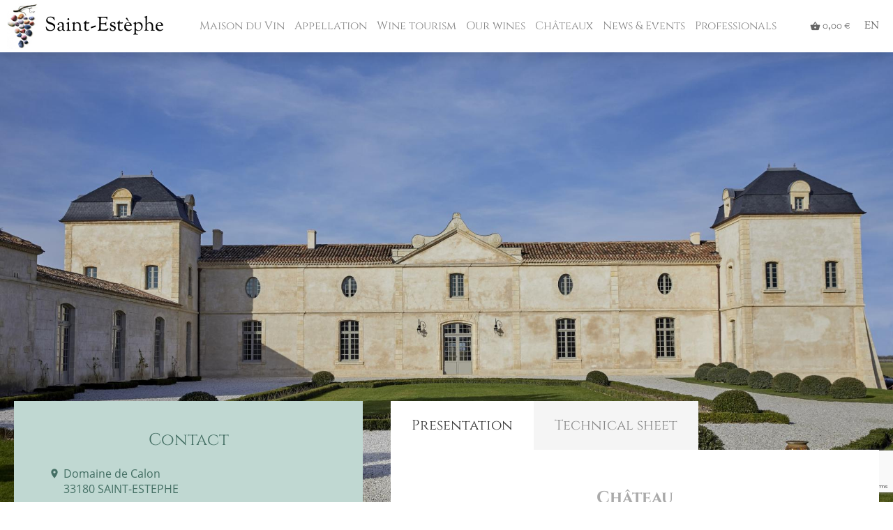

--- FILE ---
content_type: text/html;charset=UTF-8
request_url: https://saint-estephe.fr/en/castle/chateau-calon-segur
body_size: 9222
content:
        <!DOCTYPE html>
        <html lang="fr">
            <head>
                        <!-- META -->
        <meta charset="UTF-8" />
        <meta name="description" content="&lt;p&gt;Located to the north of the little village of Saint-Estèphe, Château Calon Ségur is the northernmost of the classified growths of the Médoc.&lt;/p&gt;
&lt;p&gt; One of the most&amp;nbsp;wellknown of his appellation too. His vineyard, entirely surrounded by a stone wall, gravel and clay conserved his initial dimensions from the 1855 classification: 55 hectares&amp;nbsp;on amazing gravel outcrops. &lt;br&gt;&lt;/p&gt;
&lt;p&gt;The wine of Calon Ségur is a reflection of his terroir: rare, authentic, moving. With much character, it combines great softness and exceptional intensity. &lt;br&gt;&lt;/p&gt;
&lt;p&gt;All the magic of Calon draws on this balance. &lt;br&gt;&lt;/p&gt;
&lt;p&gt;In 2012, this third classified growth&amp;nbsp; was bought by a French insurance group. With this change of ownerchip, Château Calon Ségur opened a new chapter in his history. &lt;br&gt;&lt;/p&gt;
&lt;p&gt;The restructuring of the vineyard, the construction of a new vathouse and the enlargement of the ageing cellar allowed, since 2016, a better expression of the secrets of its terroir.&lt;/p&gt; - La Maison du Vin de Saint-Estèphe" />
        <meta name="keywords" content="{castle}" />
        <meta name="viewport" content="width=device-width, initial-scale=1">
	
        <!-- TITLE -->
        <title>Calon Ségur - La Maison du Vin de Saint-Estèphe</title>

        <!-- FAVICON -->
        <link rel="icon" href="https://saint-estephe.fr/public/upload/setting/logo (1).jpg">
	
        <!-- CSS -->
		<link rel="stylesheet" href="https://saint-estephe.fr/public/css/font.material-icons.css" />
<link rel="stylesheet" href="https://saint-estephe.fr/public/css/font.open-sans.css" />
<link rel="stylesheet" href="https://saint-estephe.fr/public/css/font.bree-serif.css" />
<link rel="stylesheet" href="https://saint-estephe.fr/public/css/font.pinyon-script.css" />
<link rel="stylesheet" href="https://saint-estephe.fr/public/css/font.tangerine.css" />
<link rel="stylesheet" href="https://saint-estephe.fr/public/css/font.antic-slab.css" />
<link rel="stylesheet" href="https://saint-estephe.fr/public/css/font.brygada-1918.css" />
<link rel="stylesheet" href="https://saint-estephe.fr/public/css/font.cinzel.css" />
<link rel="stylesheet" href="https://saint-estephe.fr/public/css/font.sorts-mill-goudy.css" />
<link rel="stylesheet" href="https://cdn.jsdelivr.net/npm/pannellum@2.5.6/build/pannellum.css" />
<link rel="stylesheet" href="https://saint-estephe.fr/public/css/redactor/Redactor.css" />
<link rel="stylesheet" href="https://saint-estephe.fr/public/css/redactor/RedactorClips.css" />
<link rel="stylesheet" href="https://saint-estephe.fr/public/css/redactor/RedactorFileManager.css" />
<link rel="stylesheet" href="https://saint-estephe.fr/public/css/page-editor.css" />
<link rel="stylesheet" href="https://saint-estephe.fr/public/css/tree.css" />
<link rel="stylesheet" href="https://saint-estephe.fr/public/css/front.css" />
        <link rel="stylesheet" href="" />
	
        <!-- JAVASCRIPT -->
		<script src="https://cdn.jsdelivr.net/npm/pannellum@2.5.6/build/pannellum.js"></script>
<script src="https://maps.googleapis.com/maps/api/js?key=AIzaSyCnOI_5s5LI2LM9aKU06bccQdyYfGIyI_U"></script>
<script src="https://www.google.com/recaptcha/api.js"></script>
<script src="https://platform-api.sharethis.com/js/sharethis.js#property=6053122d4d1bac0012adf049&product=inline-share-buttons"></script>
<script src="https://saint-estephe.fr/public/js/Jquery.js"></script>
<script src="https://saint-estephe.fr/public/js/JqueryUi.js"></script>
<script src="https://saint-estephe.fr/public/js/Popup.js"></script>
<script src="https://saint-estephe.fr/public/js/Slider.js"></script>
<script src="https://saint-estephe.fr/public/js/BlockSlider.js"></script>
<script src="https://saint-estephe.fr/public/js/Persister.js"></script>
<script src="https://saint-estephe.fr/public/js/TextareaAutoResize.js"></script>
<script src="https://saint-estephe.fr/public/js/redactor/Redactor.js"></script>
<script src="https://saint-estephe.fr/public/js/redactor/RedactorAlignment.js"></script>
<script src="https://saint-estephe.fr/public/js/redactor/RedactorClips.js"></script>
<script src="https://saint-estephe.fr/public/js/redactor/RedactorFullScreen.js"></script>
<script src="https://saint-estephe.fr/public/js/redactor/RedactorFileManager.js"></script>
<script src="https://saint-estephe.fr/public/js/redactor/RedactorImageManager.js"></script>
<script src="https://saint-estephe.fr/public/js/redactor/RedactorTable.js"></script>
<script src="https://saint-estephe.fr/public/js/redactor/RedactorVideo.js"></script>
<script src="https://saint-estephe.fr/public/js/redactor/RedactorWidget.js"></script>
<script src="https://saint-estephe.fr/public/js/PageEditor.js"></script>
<script src="https://saint-estephe.fr/public/js/Tree.js"></script>
<script src="https://saint-estephe.fr/public/js/front.js"></script>
        <script src=""></script>
                </head>
            <body>
                		<header class="header">
            <div class="header-center">
                <a href="https://saint-estephe.fr/en">
                    <img class="header-logo" src="https://saint-estephe.fr/public/upload/setting/logo.jpg" alt="Logo La Maison du Vin de Saint-Est&egrave;phe" />
                    <h1 class="header-title">Saint-Estèphe</h1>
                </a>

                <input id="696d2468a255c" type="checkbox" />

                <div class="header-content">
                    <div class="header-nav">
                                            <ul class="header-nav-group">
                                    <li class="header-nav-item ">
                                                    <a class="header-nav-link" href="https://saint-estephe.fr/en/welcome" >
                                <mi></mi> Maison du Vin                            </a>
                                                                    <ul class="header-nav-group">
                                    <li class="header-nav-item ">
                                                    <a class="header-nav-link" href="https://saint-estephe.fr/en/welcome" >
                                <mi></mi> Welcome                            </a>
                                                                                </li>
                            </ul>
                                </li>
                                    <li class="header-nav-item ">
                                                    <a class="header-nav-link" href="https://saint-estephe.fr/en/our-vineyard" >
                                <mi></mi> Appellation                            </a>
                                                                    <ul class="header-nav-group">
                                    <li class="header-nav-item ">
                                                    <a class="header-nav-link" href="https://saint-estephe.fr/en/our-vineyard" >
                                <mi></mi> Vineyards                            </a>
                                                                    <ul class="header-nav-group">
                                    <li class="header-nav-item ">
                                                    <a class="header-nav-link" href="https://saint-estephe.fr/en/the-wine-through-the-seasons" >
                                <mi></mi> The vine through the seasons                            </a>
                                                                                </li>
                                    <li class="header-nav-item ">
                                                    <a class="header-nav-link" href="https://saint-estephe.fr/en/beautiful-village" >
                                <mi></mi> Beautiful wine village                            </a>
                                                                                </li>
                            </ul>
                                </li>
                                    <li class="header-nav-item ">
                                                    <a class="header-nav-link" href="https://saint-estephe.fr/en/terroir" >
                                <mi></mi> Terroir                            </a>
                                                                    <ul class="header-nav-group">
                                    <li class="header-nav-item ">
                                                    <a class="header-nav-link" href="https://saint-estephe.fr/en/between-sea-and-estuary" >
                                <mi></mi> between sea and estuary                            </a>
                                                                                </li>
                                    <li class="header-nav-item ">
                                                    <a class="header-nav-link" href="https://saint-estephe.fr/en/the-professions" >
                                <mi></mi> trades                            </a>
                                                                                </li>
                            </ul>
                                </li>
                                    <li class="header-nav-item ">
                                                    <a class="header-nav-link" href="https://saint-estephe.fr/en/our-history" >
                                <mi></mi> History                            </a>
                                                                    <ul class="header-nav-group">
                                    <li class="header-nav-item ">
                                                    <a class="header-nav-link" href="https://saint-estephe.fr/en/learn-more" >
                                <mi></mi> Learn more                            </a>
                                                                                </li>
                            </ul>
                                </li>
                                    <li class="header-nav-item ">
                                                    <a class="header-nav-link" href="https://saint-estephe.fr/en/grape-varieties" >
                                <mi></mi> Grape varieties                            </a>
                                                                                </li>
                                    <li class="header-nav-item ">
                                                    <a class="header-nav-link" href="https://saint-estephe.fr/en/vintages" >
                                <mi></mi> Vintages                            </a>
                                                                                </li>
                                    <li class="header-nav-item ">
                                                    <a class="header-nav-link" href="https://saint-estephe.fr/en/vocabulary" >
                                <mi></mi> Vocabulary                            </a>
                                                                    <ul class="header-nav-group">
                                    <li class="header-nav-item ">
                                                    <a class="header-nav-link" href="https://saint-estephe.fr/en/in-the-vine" >
                                <mi></mi> In the vine                            </a>
                                                                                </li>
                                    <li class="header-nav-item ">
                                                    <a class="header-nav-link" href="https://saint-estephe.fr/en/in-the-cellar" >
                                <mi></mi> In the cellar                            </a>
                                                                                </li>
                            </ul>
                                </li>
                            </ul>
                                </li>
                                    <li class="header-nav-item ">
                                                    <a class="header-nav-link" href="https://saint-estephe.fr/en/wine-tourism" >
                                <mi></mi> Wine tourism                            </a>
                                                                                </li>
                                    <li class="header-nav-item ">
                                                    <a class="header-nav-link"><mi></mi> Our wines </a>
                                                                    <ul class="header-nav-group">
                                    <li class="header-nav-item ">
                                                    <a class="header-nav-link" href="https://saint-estephe.fr/en/prices" target="_blank">
                                <mi></mi> PDF Prices                            </a>
                                                                                </li>
                                    <li class="header-nav-item ">
                                                    <a class="header-nav-link" href="https://saint-estephe.fr/en/shipping-fees" target="_blank">
                                <mi></mi> PDF shipping costs                             </a>
                                                                                </li>
                                    <li class="header-nav-item ">
                                                    <a class="header-nav-link" href="https://saint-estephe.fr/en/order" >
                                <mi></mi> Purchase order                            </a>
                                                                                </li>
                            </ul>
                                </li>
                                    <li class="header-nav-item ">
                                                    <a class="header-nav-link" href="https://saint-estephe.fr/en/castles" >
                                <mi></mi> Châteaux                            </a>
                                                                                </li>
                                    <li class="header-nav-item ">
                                                    <a class="header-nav-link" href="https://saint-estephe.fr/en/news-list" >
                                <mi></mi> News & Events                            </a>
                                                                                </li>
                                    <li class="header-nav-item ">
                                                    <a class="header-nav-link"><mi></mi> Professionals</a>
                                                                    <ul class="header-nav-group">
                                    <li class="header-nav-item ">
                                                    <a class="header-nav-link" href="https://saint-estephe.fr/en/members-zone" >
                                <mi></mi> Members                            </a>
                                                                                </li>
                                    <li class="header-nav-item ">
                                                    <a class="header-nav-link" href="https://saint-estephe.fr/en/our-partners" >
                                <mi></mi> Partners                            </a>
                                                                                </li>
                            </ul>
                                </li>
                            </ul>
                                </div>

                    <div class="header-buttons">
                        <div class="header-item">
                            <a class="header-item-button" href="https://saint-estephe.fr/en/order" title="My Order Form">
                                <mi>shopping_basket</mi> 0,00 €                            </a>
							                            <div class="header-item-popup">		<div class="cartPopup">
                            <div class="cartPopup-empty">Your order form is empty</div>
            
            <div class="cartPopup-buttons">
<!--                <a class="cartPopup-button cartPopup-button-shop" href="--><!--">Retour à la Boutique</a>-->
                <a class="cartPopup-button cartPopup-button-cart" href="https://saint-estephe.fr/en/order">My Order Form</a>
            </div>
		</div>
	</div>
                        </div>

                        						
						<div class="header-item">
							<div class="header-item-button">EN</div>
							<div class="header-item-popup header-languages">
																									<a href="https://saint-estephe.fr/fr/chateau/chateau-calon-segur">fr</a>
																	<a href="https://saint-estephe.fr/en/castle/chateau-calon-segur">en</a>
															</div>
						</div>
                    </div>
                </div>
            </div>

            <label for="696d2468a255c" class="header-out"></label>

            <label for="696d2468a255c" class="header-toggle">
                <div></div>
                <div></div>
                <div></div>
            </label>
		</header>
			<div class="castlePage">
            <style>:root{--hue: 165}</style>

            <div class="castlePage-header">
                		<div class="castleHeader">
            <div class="castleHeader-background" id="696d2468a53be" style="background-image:url('https://saint-estephe.fr/public/upload/castle/wallpaper/1920x650/chateau-calon-segur.jpg')"></div>
            <script>new Parallax('#696d2468a53be')</script>
			
							<a class="castleHeader-arrow prev" href="https://saint-estephe.fr/en/castle/brame-hame">
					<img class="castleHeader-arrow-picture" src="https://saint-estephe.fr/public/upload/castle/thumbnail/320x180/brame-hame.jpg">
					<div class="castleHeader-arrow-wrap">
						<mi class="castleHeader-arrow-icon">chevron_left</mi>
						<div class="castleHeader-arrow-text">
							<div class="castleHeader-arrow-legend">Previous Château</div>
							<div class="castleHeader-arrow-name">Brame Hame</div>
						</div>
					</div>
				</a>
					
							<a class="castleHeader-arrow next" href="https://saint-estephe.fr/en/castle/capbern">
					<img class="castleHeader-arrow-picture" src="https://saint-estephe.fr/public/upload/castle/thumbnail/320x180/capbern.jpg">
					<div class="castleHeader-arrow-wrap">
						<div class="castleHeader-arrow-text">
							<div class="castleHeader-arrow-legend">Next Château</div>
							<div class="castleHeader-arrow-name">Capbern</div>
						</div>
						<mi class="castleHeader-arrow-icon">chevron_right</mi>
					</div>
				</a>
					</div>
	            </div>

            <div class="castlePage-center">
                <div class="castlePage-aside">				
		<section class="castleAside">
            <h1 class="castleAside-title">Contact</h1>

            <div class="castleAside-data">
				<mi>place</mi>
				<a>Domaine de Calon <br>33180 SAINT-ESTEPHE</a>
			</div>
			
							<div class="castleAside-data">
					<mi>email</mi>
					<a href="mailto:calon-segur@calon-segur.fr" target="_blank">calon-segur@calon-segur.fr</a>
				</div>
						
							<div class="castleAside-data">
					<mi>phone</mi>
					<a href="tel:+33556593008" target="_blank">+33556593008</a>
				</div>
						
						
							<div class="castleAside-data">
					<mi>public</mi>
					<a href="http://www.calon-segur.fr" target="_blank">http://www.calon-segur.fr</a>
				</div>
						
			<div class="castleAside-networks">
															<a class="castleAside-network" href="https://www.facebook.com/chateaucalonsegur/" target="_blank">
							<svg version="1.1" xmlns="http://www.w3.org/2000/svg" viewBox="0 0 512 512">
    <path d="M288,176v-64c0-17.664,14.336-32,32-32h32V0h-64c-53.024,0-96,42.976-96,96v80h-64v80h64v256h96V256h64l32-80H288z" />
</svg>
						</a>
																																																</div>
			
					</section>
	</div>
                <div class="castlePage-main">		<main class="castleTabs">
			<div class="castleTabs-tabs">
				<label for="696d2468a7137" class="castleTabs-tab selected">Presentation</label>
				<label for="696d2468a7231" class="castleTabs-tab">Technical sheet</label>
<!--				<label for="--><!--" class="castleTabs-tab">Contact</label>-->
			</div>
			
			<input id="696d2468a7137" class="castleTabs-box" type="radio" name="mainTab" checked />
			<div class="castleTabs-content">
						<div class="castleMain">
			<h3 class="castleMain-pre-title">Château</h3>
			<h1 class="castleMain-title">Calon Ségur</h1>
							<h2 class="castleMain-classification">3ème Grand Cru Classé</h2>
						<div class="castleMain-presentation"><p>Located to the north of the little village of Saint-Estèphe, Château Calon Ségur is the northernmost of the classified growths of the Médoc.</p>
<p> One of the most&nbsp;wellknown of his appellation too. His vineyard, entirely surrounded by a stone wall, gravel and clay conserved his initial dimensions from the 1855 classification: 55 hectares&nbsp;on amazing gravel outcrops. <br></p>
<p>The wine of Calon Ségur is a reflection of his terroir: rare, authentic, moving. With much character, it combines great softness and exceptional intensity. <br></p>
<p>All the magic of Calon draws on this balance. <br></p>
<p>In 2012, this third classified growth&nbsp; was bought by a French insurance group. With this change of ownerchip, Château Calon Ségur opened a new chapter in his history. <br></p>
<p>The restructuring of the vineyard, the construction of a new vathouse and the enlargement of the ageing cellar allowed, since 2016, a better expression of the secrets of its terroir.</p></div>

			
					</div>
				</div>
			
			<input id="696d2468a7231" class="castleTabs-box" type="radio" name="mainTab" />
			<div class="castleTabs-content">
						<section class="castleTechnicalData">
			<div class="castleFiles">
				<a href="https://saint-estephe.fr/en/technical-sheet" class="castleFiles-item file" target="_blank">
					<div class="castleFiles-item-icon"></div>
					<div class="castleFiles-item-name">Datasheet in PDF</div>
				</a>
			</div>
			
												<div class="castleTechnicalData-item">
						<div class="castleTechnicalData-name">Vineyard area</div>
						<div class="castleTechnicalData-value">55 Ha</div>
					</div>
																<div class="castleTechnicalData-item">
						<div class="castleTechnicalData-name">Average age of the vines</div>
						<div class="castleTechnicalData-value">20 ans</div>
					</div>
																<div class="castleTechnicalData-item">
						<div class="castleTechnicalData-name">Terroir / Geology</div>
						<div class="castleTechnicalData-value">A thick layer of gravel laid down during the Quaternary Period. Predominantly clay sub-soil from the Tertiary Period. At the summit of the gravel deposits, there is also a fine layer of clay of lacustrine origin</div>
					</div>
																<div class="castleTechnicalData-item">
						<div class="castleTechnicalData-name">Grape varieties</div>
						<div class="castleTechnicalData-value">60% Cabernet Sauvignon, 31% Merlot, 7% Cabernet Franc, 2% Petit Verdot</div>
					</div>
																<div class="castleTechnicalData-item">
						<div class="castleTechnicalData-name">Vinification</div>
						<div class="castleTechnicalData-value">Temperature-controlled conical stainless-steel tanks. Maceration for 18 to 21days. Micro bubbling. Co-inoculation, exogenous yiests and bacterias  in stainless steel vats at 25°C</div>
					</div>
																<div class="castleTechnicalData-item">
						<div class="castleTechnicalData-name">Breeding</div>
						<div class="castleTechnicalData-value">About 20 months, 100% new barrels</div>
					</div>
																<div class="castleTechnicalData-item">
						<div class="castleTechnicalData-name">Vineyard management</div>
						<div class="castleTechnicalData-value">Sustained </div>
					</div>
																<div class="castleTechnicalData-item">
						<div class="castleTechnicalData-name">Administrative name</div>
						<div class="castleTechnicalData-value">SCEA de Château Calon Ségur</div>
					</div>
																<div class="castleTechnicalData-item">
						<div class="castleTechnicalData-name">Owner</div>
						<div class="castleTechnicalData-value">SURAVENIR</div>
					</div>
																<div class="castleTechnicalData-item">
						<div class="castleTechnicalData-name">Director</div>
						<div class="castleTechnicalData-value">Vincent Millet</div>
					</div>
														
					</section>
				</div>
			
<!--			<input id="--><!--" class="castleTabs-box" type="radio" name="mainTab" />-->
<!--			<div class="castleTabs-content">-->
<!--				--><!--			</div>-->
			
			<script>
				(function(){
					let $tabs = $('.castleTabs-tab');
					let $boxes = $('.castleTabs-box');
					
					$boxes.change(function(){
						let index = $boxes.index(this);
						$tabs.removeClass('selected').eq(index).addClass('selected');
					});
				})();
			</script>
		</main>
	</div>
            </div>
			
												
				            <div class="castlePage-pictures">		<section class="castlePictures">
			<h1 class="castlePictures-title">Gallery</h1>

			<div class="castlePictures-slider">
				<div class="castlePictures-list">
																		<div class="castlePictures-item" sort="id_16">
								<img src="https://saint-estephe.fr/public/upload/castlePicture/1350x450/CS1-VIGNES.jpg" />

								<a class="castlePictures-item-link" href="https://saint-estephe.fr/public/upload/castlePicture/CS1-VIGNES.jpg" target="_blank"></a>

								
															</div>
																								<div class="castlePictures-item" sort="id_17">
								<img src="https://saint-estephe.fr/public/upload/castlePicture/1350x450/façadecalonok.jpg" />

								<a class="castlePictures-item-link" href="https://saint-estephe.fr/public/upload/castlePicture/façadecalonok.jpg" target="_blank"></a>

								
															</div>
																								<div class="castlePictures-item" sort="id_18">
								<img src="https://saint-estephe.fr/public/upload/castlePicture/1350x450/CS3-Cuvier.jpg" />

								<a class="castlePictures-item-link" href="https://saint-estephe.fr/public/upload/castlePicture/CS3-Cuvier.jpg" target="_blank"></a>

								
															</div>
																								<div class="castlePictures-item" sort="id_19">
								<img src="https://saint-estephe.fr/public/upload/castlePicture/1350x450/CS2-chai.jpg" />

								<a class="castlePictures-item-link" href="https://saint-estephe.fr/public/upload/castlePicture/CS2-chai.jpg" target="_blank"></a>

								
															</div>
																								<div class="castlePictures-item" sort="id_20">
								<img src="https://saint-estephe.fr/public/upload/castlePicture/1350x450/CS4-Calon Ségur delaroche.JPG" />

								<a class="castlePictures-item-link" href="https://saint-estephe.fr/public/upload/castlePicture/CS4-Calon Ségur delaroche.JPG" target="_blank"></a>

								
															</div>
															</div>
			</div>

			
			        <script>
            (function() {
                const $container = $('.castlePictures-slider');
                const $slider = $('.castlePictures-list').addClass('js');
                const $items = $slider.children();

                const $prev = $('<div class="castlePictures-arrow prev">').html('<mi>chevron_left</mi>');
                const $next = $('<div class="castlePictures-arrow next">').html('<mi>chevron_right</mi>');

                let sliderWidth;
                let scrollWidth;
                let n = 0;
                let m;

                function slide(index){
                	index = (index + m) % m;

                    const $item = $items.eq(index);
                    const offset = $item.offset().left;
                    const scroll = $slider[0].scrollLeft;

                    const target = Math.min(scrollWidth - sliderWidth, scroll + offset);
                    $slider.stop().animate({scrollLeft: target}, 500);

                    n = index;
                }

                function count(){
                	let width = sliderWidth;
                	m = 1;

                	for (let item of $items){
                	 	width += item.clientWidth;
                	 	m++;

                	 	if (width >= scrollWidth)
                	 		break;
                    }
                }

                function init(){
                    sliderWidth = $slider[0].clientWidth;
                    scrollWidth = $slider[0].scrollWidth;

                    if (scrollWidth > sliderWidth){
                    	$prev.appendTo($container);
                    	$next.appendTo($container);
                    	$slider.addClass('overflow');
                    	count();
                        slide(n);
                    } else {
                    	$slider[0].scrollLeft = 0;
                    	$slider.removeClass('overflow');
                    	$prev.detach();
                    	$next.detach();
                    }

                    console.log('INIT: ', sliderWidth, ' / ', scrollWidth);
                }

                $prev.click(() => slide(n - 1));
                $next.click(() => slide(n + 1));
                $(window).resize(init);

                $items.find('img').on('load', init);
            })();
        </script>
    		</section>
	</div>
			
				            <div class="castlePage-wines">		<section class="castleWines">
                            <h1 class="castleWines-title">Our wines</h1>

                <div class="castleWines-list">
                                            <label for="castleWine-0" class="castleWines-item">
                            <div class="castleWines-item-picture">
                                <img src="https://saint-estephe.fr/public/upload/wine/100000813_64498341bf088_B_1_1.png" />
                            </div>
                            <div class="castleWines-item-name">Calon Ségur</div>
                        </label>
                                            <label for="castleWine-1" class="castleWines-item">
                            <div class="castleWines-item-picture">
                                <img src="https://saint-estephe.fr/public/upload/wine/lemarquisdecalonségur_sansmillésime (1).png" />
                            </div>
                            <div class="castleWines-item-name">Marquis de Calon</div>
                        </label>
                    	
					<script>
						$(function(){
							let $labels = $('.castleWines-item');
							let $boxes = $('.castleWines-wine-box');
			
							$boxes.change(function() {
								$labels.removeClass('selected');
								$labels.filter('[for=' + this.id + ']').addClass('selected');
							}).first().change();
						});
					</script>
                </div>
            
            <div class="castleWines-content">
				                    <input id="castleWine-0" class="castleWines-wine-box" type="radio" name="wine" checked />
                    <div class="castleWines-wine">
                        <div class="castleWines-wine-details">        <div class="wineMain">
            <div class="wineMain-picture">
                <img src="https://saint-estephe.fr/public/upload/wine/100000813_64498341bf088_B_1_1.png" />
            </div>
            <div class="wineMain-texts">
                <h1 class="wineMain-title">Calon Ségur</h1>
                <div class="wineMain-description"></div>
            </div>

			        </div>
	</div>
                        <div class="castleWines-wine-cart">        <form class="wineCart" id="696d2468b971d" action="" method="POST">
            <input type="hidden" name="cmd" value="Cart\AddVintagePackage" />
			
							<div class="wineCart-vintages">
					<div class="wineCart-label">Vintages</div>
					<div class="wineCart-options">
													<input id="696d2468b9854" type="radio" name="vintageId" value="3" data-year="2012" />
							<label for="696d2468b9854" class="wineCart-option">
								2012	
															</label>
													<input id="696d2468b985f" type="radio" name="vintageId" value="180" data-year="2015" />
							<label for="696d2468b985f" class="wineCart-option">
								2015	
															</label>
											</div>
	
									</div>
	
									<div class="wineCart-packages">
						<div class="wineCart-label">Conditioning</div>
						<div class="wineCart-options">
																								<input id="696d2468b995d" type="radio" name="packageId" value="1" data-year="2012" data-price="185" />
									<label for="696d2468b995d" class="wineCart-option">
										Bouteille 0.75L		
																			</label>
																	<input id="696d2468ba39b" type="radio" name="packageId" value="3" data-year="2012" data-price="370" />
									<label for="696d2468ba39b" class="wineCart-option">
										Magnum 1.5L		
																			</label>
																																<input id="696d2468ba71d" type="radio" name="packageId" value="1" data-year="2015" data-price="210" />
									<label for="696d2468ba71d" class="wineCart-option">
										Bouteille 0.75L		
																			</label>
																	<input id="696d2468baa82" type="radio" name="packageId" value="3" data-year="2015" data-price="420" />
									<label for="696d2468baa82" class="wineCart-option">
										Magnum 1.5L		
																			</label>
																					</div>
		
											</div>
		
					<div class="wineCart-cart">
						<div class="wineCart-cart-price">
							<div class="wineCart-label">Price</div>
															<div class="wineCart-price"><span></span> € inc.VAT</div>
													</div>
		
						<div class="wineCart-cart-qty">
							<input class="wineCart-qty" type="text" name="qty" value="1" />
							<button type="button" class="wineCart-qty-btn plus">+</button>
							<button type="button" class="wineCart-qty-btn minus">-</button>
						</div>
		
						<div class="wineCart-cart-submit">
							<button class="wineCart-submit" type="submit">Add to Cart</button>
						</div>
					</div>
		
					<div class="wineCart-"></div>
		
						    <script>
            $(function(){
            	let $form = $('#696d2468b971d');
            	let $vintages = $form.find('input[name=vintageId]');
            	let $packages = $form.find('input[name=packageId]');

            	let $addPackage = $form.find('.wineCart-packages .moderation-add');
            	let $price = $form.find('.wineCart-price span');

            	let $qty = $form.find('.wineCart-qty');
            	let $plus = $form.find('.wineCart-qty-btn.plus');
            	let $minus = $form.find('.wineCart-qty-btn.minus');

            	let packageId = null;

                $vintages.change(function(){
                    let year = $(this).data('year');
	                let $filtered = $packages.filter('[data-year=' + year + ']');
	                
	                	                	$form.find('.wineCart-packages').css('display', $filtered.length > 0 ? 'block' : 'none');
	                	                $form.find('.wineCart-cart').css('display', $filtered.length > 0 ? 'flex' : 'none');

                    $packages.next().hide();
                    $filtered.next().show();

                    let $similar = packageId !== null ? $filtered.filter('[value=' + packageId + ']') : null;

                    ($similar && $similar.length > 0 ? $similar : $filtered.first()).prop('checked', true).change();

                    $addPackage.data('module', {wineId: 54, vintageId: this.value});
                });

                $packages.change(function(){
                	let price = $(this).data('price');

                    packageId = this.value;
                    $price.html(price.toFixed(2).replace('.', ','));
                });

	            $plus.click(() => $qty.val(Math.max(0, (parseInt($qty.val()) || 0)) + 1));
	            $minus.click(() => $qty.val(Math.max(2, (parseInt($qty.val()) || 2)) - 1));

            	$vintages.first().prop('checked', true).change();
            });
        </script>
    							        </form>
	</div>
                    </div>
				                    <input id="castleWine-1" class="castleWines-wine-box" type="radio" name="wine"  />
                    <div class="castleWines-wine">
                        <div class="castleWines-wine-details">        <div class="wineMain">
            <div class="wineMain-picture">
                <img src="https://saint-estephe.fr/public/upload/wine/lemarquisdecalonségur_sansmillésime (1).png" />
            </div>
            <div class="wineMain-texts">
                <h1 class="wineMain-title">Marquis de Calon</h1>
                <div class="wineMain-description">Second wine</div>
            </div>

			        </div>
	</div>
                        <div class="castleWines-wine-cart">        <form class="wineCart" id="696d2468bc1dd" action="" method="POST">
            <input type="hidden" name="cmd" value="Cart\AddVintagePackage" />
			
							<div class="wineCart-vintages">
					<div class="wineCart-label">Vintages</div>
					<div class="wineCart-options">
													<input id="696d2468bc306" type="radio" name="vintageId" value="181" data-year="2016" />
							<label for="696d2468bc306" class="wineCart-option">
								2016	
															</label>
											</div>
	
									</div>
	
									<div class="wineCart-packages">
						<div class="wineCart-label">Conditioning</div>
						<div class="wineCart-options">
																								<input id="696d2468bc3f5" type="radio" name="packageId" value="1" data-year="2016" data-price="47" />
									<label for="696d2468bc3f5" class="wineCart-option">
										Bouteille 0.75L		
																			</label>
																					</div>
		
											</div>
		
					<div class="wineCart-cart">
						<div class="wineCart-cart-price">
							<div class="wineCart-label">Price</div>
															<div class="wineCart-price"><span></span> € inc.VAT</div>
													</div>
		
						<div class="wineCart-cart-qty">
							<input class="wineCart-qty" type="text" name="qty" value="1" />
							<button type="button" class="wineCart-qty-btn plus">+</button>
							<button type="button" class="wineCart-qty-btn minus">-</button>
						</div>
		
						<div class="wineCart-cart-submit">
							<button class="wineCart-submit" type="submit">Add to Cart</button>
						</div>
					</div>
		
					<div class="wineCart-"></div>
		
						    <script>
            $(function(){
            	let $form = $('#696d2468bc1dd');
            	let $vintages = $form.find('input[name=vintageId]');
            	let $packages = $form.find('input[name=packageId]');

            	let $addPackage = $form.find('.wineCart-packages .moderation-add');
            	let $price = $form.find('.wineCart-price span');

            	let $qty = $form.find('.wineCart-qty');
            	let $plus = $form.find('.wineCart-qty-btn.plus');
            	let $minus = $form.find('.wineCart-qty-btn.minus');

            	let packageId = null;

                $vintages.change(function(){
                    let year = $(this).data('year');
	                let $filtered = $packages.filter('[data-year=' + year + ']');
	                
	                	                	$form.find('.wineCart-packages').css('display', $filtered.length > 0 ? 'block' : 'none');
	                	                $form.find('.wineCart-cart').css('display', $filtered.length > 0 ? 'flex' : 'none');

                    $packages.next().hide();
                    $filtered.next().show();

                    let $similar = packageId !== null ? $filtered.filter('[value=' + packageId + ']') : null;

                    ($similar && $similar.length > 0 ? $similar : $filtered.first()).prop('checked', true).change();

                    $addPackage.data('module', {wineId: 71, vintageId: this.value});
                });

                $packages.change(function(){
                	let price = $(this).data('price');

                    packageId = this.value;
                    $price.html(price.toFixed(2).replace('.', ','));
                });

	            $plus.click(() => $qty.val(Math.max(0, (parseInt($qty.val()) || 0)) + 1));
	            $minus.click(() => $qty.val(Math.max(2, (parseInt($qty.val()) || 2)) - 1));

            	$vintages.first().prop('checked', true).change();
            });
        </script>
    							        </form>
	</div>
                    </div>
				            </div>
			
			
					</section>
	</div>
			
			
            		<section class="castleContact">
            <form class="castleContact-form" action="" method="POST">
                <input type="hidden" name="cmd" value="CastleContact" />
                <input type="hidden" name="castleId" value="69" />

                <h1 class="castleContact-title">Contact Calon Ségur</h1>

                <div class="input-row input-item">
                    <div class="input-row-item">
                        <div class="input-item">
                            <div class="input-label required">Name</div>
                            <input class="input-text" type="text" name="name" value="" />
                        </div>
                    </div>

                    <div class="input-row-item">
                        <div class="input-item">
                            <div class="input-label required">Tel.</div>
                            <div class="input-container">
                                <input class="input-text" type="text" name="tel" value="" />
                                <div class="input-icon">phone</div>
                            </div>
                        </div>
                    </div>
                </div>

                <div class="input-item">
                    <div class="input-label required">E-mail adress</div>
                    <div class="input-container">
                        <input class="input-text" type="email" name="mail" value="" />
                        <div class="input-icon">email</div>
                    </div>
                </div>

                <div class="input-item">
                    <div class="input-label required">Email subject</div>
                    <input class="input-text" type="text" name="object" value="" />
                </div>

                <div class="input-item">
                    <div class="input-label required">Your message</div>
                    <textarea class="input-text" name="message"></textarea>
                </div>

                <div class="castleContact-foot">
                    <button class="button main" type="submit" icon="send">Send</button>
                </div>
            </form>

            <div class="castleContact-map" id="696d2468bd1e0"></div>

            <script>
                $(function(){
                	let $map = $('#696d2468bd1e0');

                	let position = new google.maps.LatLng(45.266952,-0.777236);

                	let map = new google.maps.Map($map[0], {
                		center: position,
                        zoom: 17,
		                mapTypeId: google.maps.MapTypeId.SATELLITE,
						scrollwheel: false
                    });

                	let marker = new google.maps.Marker({
                        map: map,
                        position: position
                    });

	                let infoWindow = new google.maps.InfoWindow({
                        position: position,
                        content: "\t\t<div class=\"castleInfoWindow\">\n\t\t\t<a href=\"https:\/\/saint-estephe.fr\/en\/castle\/chateau-calon-segur\">\n\t\t\t\t<div class=\"castleInfoWindow-picture\">\n\t\t\t\t\t<img src=\"https:\/\/saint-estephe.fr\/public\/upload\/castle\/thumbnail\/chateau-calon-segur.jpg\" alt=\"Calon S&eacute;gur\" \/>\n\t\t\t\t<\/div>\n\n\t\t\t\t<div class=\"castleInfoWindow-name\">Calon S&eacute;gur<\/div>\n\t\t\t<\/a>\n\n\t\t\t<div class=\"castleInfoWindow-infos\">\n\t\t\t\t\t\t\t\t\t<div class=\"castleInfoWindow-info castleInfoWindow-info-nowrap\">\n\t\t\t\t\t\t<mi>phone<\/mi> <a target=\"_blank\" href=\"tel:+33556593008\">+33556593008<\/a>\n\t\t\t\t\t<\/div>\n\t\t\t\t\t\t\t\t\t\t\t\t\t<div class=\"castleInfoWindow-info castleInfoWindow-info-nowrap\">\n\t\t\t\t\t\t<mi>email<\/mi> <a target=\"_blank\" href=\"mailto:calon-segur@calon-segur.fr\">calon-segur@calon-segur.fr<\/a>\n\t\t\t\t\t<\/div>\n\t\t\t\t\t\t\t\t\t\t\t\t\t<div class=\"castleInfoWindow-info castleInfoWindow-info-nowrap\">\n\t\t\t\t\t\t<mi>public<\/mi> <a target=\"_blank\" href=\"http:\/\/www.calon-segur.fr\">http:\/\/www.calon-segur.fr<\/a>\n\t\t\t\t\t<\/div>\n\t\t\t\t\t\t\t\t<div class=\"castleInfoWindow-info\">\n\t\t\t\t\t<mi>place<\/mi>\n\t\t\t\t\t<div>\n\t\t\t\t\t\t<div>Domaine de Calon <\/div>\n\t\t\t\t\t\t<div>33180 <span class=\"castleInfoWindow-info-upper\">SAINT-ESTEPHE<\/span><\/div>\n\t\t\t\t\t<\/div>\n\t\t\t\t<\/div>\n\t\t\t\t\t\t\t\t\t<div class=\"castleInfoWindow-info\">\n\t\t\t\t\t\t<mi>access_time<\/mi> <div class=\"castleInfoWindow-days\">\n                                                            <!--\t\t\t\t\t\t\t\t\t<div class=\"castleInfoWindow-day\">-->\n<!--\t\t\t\t\t\t\t\t\t\t<span>--><!--<\/span>-->\n<!--\t\t\t\t\t\t\t\t\t\t<span>Ferm\u00e9<\/span>-->\n<!--\t\t\t\t\t\t\t\t\t<\/div>-->\n                                                                                            <!--\t\t\t\t\t\t\t\t\t<div class=\"castleInfoWindow-day\">-->\n<!--\t\t\t\t\t\t\t\t\t\t<span>--><!--<\/span>-->\n<!--\t\t\t\t\t\t\t\t\t\t<span>Ferm\u00e9<\/span>-->\n<!--\t\t\t\t\t\t\t\t\t<\/div>-->\n                                                                                            <!--\t\t\t\t\t\t\t\t\t<div class=\"castleInfoWindow-day\">-->\n<!--\t\t\t\t\t\t\t\t\t\t<span>--><!--<\/span>-->\n<!--\t\t\t\t\t\t\t\t\t\t<span>Ferm\u00e9<\/span>-->\n<!--\t\t\t\t\t\t\t\t\t<\/div>-->\n                                                                                            <!--\t\t\t\t\t\t\t\t\t<div class=\"castleInfoWindow-day\">-->\n<!--\t\t\t\t\t\t\t\t\t\t<span>--><!--<\/span>-->\n<!--\t\t\t\t\t\t\t\t\t\t<span>Ferm\u00e9<\/span>-->\n<!--\t\t\t\t\t\t\t\t\t<\/div>-->\n                                                                                            <!--\t\t\t\t\t\t\t\t\t<div class=\"castleInfoWindow-day\">-->\n<!--\t\t\t\t\t\t\t\t\t\t<span>--><!--<\/span>-->\n<!--\t\t\t\t\t\t\t\t\t\t<span>Ferm\u00e9<\/span>-->\n<!--\t\t\t\t\t\t\t\t\t<\/div>-->\n                                                                                            <!--\t\t\t\t\t\t\t\t\t<div class=\"castleInfoWindow-day\">-->\n<!--\t\t\t\t\t\t\t\t\t\t<span>--><!--<\/span>-->\n<!--\t\t\t\t\t\t\t\t\t\t<span>Ferm\u00e9<\/span>-->\n<!--\t\t\t\t\t\t\t\t\t<\/div>-->\n                                                                                            <!--\t\t\t\t\t\t\t\t\t<div class=\"castleInfoWindow-day\">-->\n<!--\t\t\t\t\t\t\t\t\t\t<span>--><!--<\/span>-->\n<!--\t\t\t\t\t\t\t\t\t\t<span>Ferm\u00e9<\/span>-->\n<!--\t\t\t\t\t\t\t\t\t<\/div>-->\n                                                                                    <\/div>\n\t\t\t\t\t<\/div>\n\t\t\t\t\t\t\t<\/div>\n\n<!--\t\t\t--><!--\t\t\t\t<button class=\"moderation-circle moderation-user\" title=\"G\u00e9rer --><!--\" module=\"UserUpdate\" data-module='{\"userId\":--><!--}'>person<\/button>-->\n<!--\t\t\t-->\t\t\t\t\t<\/div>\n\t",
	                });

	                let icon = new google.maps.Marker({position: position, map: map});

	                let opened = false;

	                marker.setIcon({
		                path: 'M0-48c-9.8 0-17.7 7.8-17.7 17.4 0 15.5 17.7 30.6 17.7 30.6s17.7-15.4 17.7-30.6c0-9.6-7.9-17.4-17.7-17.4z',
		                fillColor: 'white',
		                fillOpacity: 1,
		                strokeColor: 'hsl(160, 24%, 55%)',
		                strokeWeight: 1,
		                scale: 1,
	                });

	                icon.setIcon({
		                url: "https:\/\/saint-estephe.fr\/public\/img\/marker.svg",
		                scaledSize: new google.maps.Size(28, 28),
		                anchor: new google.maps.Point(12, 40)
	                });

	                function toggleInfoWindow(){
		                (opened = !opened) ? infoWindow.open(map, marker) : infoWindow.close();
	                }

	                google.maps.event.addListener(marker, 'click', toggleInfoWindow);
	                google.maps.event.addListener(icon, 'click', toggleInfoWindow);
	                google.maps.event.addListener(map, 'click', () => opened ? toggleInfoWindow() : null);
					
	                let fn = function(){
	                	let top = $map.offset().top;
	                	let height = document.body.clientHeight;
	                	
	                	if (top / height < 0.5){
							toggleInfoWindow();
							$(document.body).off('scroll', fn);
						}
					};
	                
	                $(document.body).on('scroll', fn);
                });
            </script>
		</section>
	
            		<div class="commentSection">
			<h1 class="commentSection-title">Comments</h1>

			<div class="commentSection-list">
                
                <div class="commentSection-comment">
							<form class="commentForm no-ajax" action="" method="post">
            <input type="hidden" name="cmd" value="CommentInsert" />
            <input type="hidden" name="context" value="CASTLE_69" />

            <h3 class="commentForm-head">add a comment</h3>

            <input class="commentForm-name" type="text" name="name" value="" placeholder="Votre nom" required />

            <textarea class="commentForm-comment" name="comment" placeholder="Votre commentaire" required id="696d2468bd84b"></textarea>
            <script>new TextareaAutoResize('#696d2468bd84b')</script>

            <div class="commentForm-foot">
				<script>function fn696d2468bd84c() { $('.commentForm').submit() }</script>
				<button
					type="submit"
					class="button main g-recaptcha"
					icon="send"
					data-sitekey="6Lc5cqofAAAAAIWn3bkRJE0tObpjO7Se7puzpo6E"
					data-callback="fn696d2468bd84c"
					data-action='submit'
				>Send</button>
            </div>
		</form>
	                </div>
			</div>
		</div>
			</div>
			<footer class="footer">
            <div class="footer-columns">
                <div class="footer-column">
                    <div class="footer-column-center">
                        <div class="footer-data">
                            <mi>mail</mi>
                            <div class="footer-data-text">
                                <a target="_blank" href="mailto:contact@saint-estephe.fr">contact@saint-estephe.fr</a>
                            </div>
                        </div>

                        <div class="footer-data">
                            <mi>phone</mi>
                            <div class="footer-data-text">
                                <a target="_blank" href="tel:+33556593059">05 56 59 30 59</a>
                            </div>
                        </div>

                        <div class="footer-data">
                            <mi>place</mi>
                            <div class="footer-data-text">
                                <a target="_blank" href="https://www.google.com/maps/place/Maison+du+Vin+de+Saint-Est%C3%A8phe/@45.2647427,-0.7715588,17z/data=!4m5!3m4!1s0x0:0xec23629a645cd94c!8m2!3d45.2647427!4d-0.7715588">
                                    <span>Place de l'église</span> <br>
                                    <span>33180</span>
                                    <span>Saint-Estèphe</span>
                                </a>
                            </div>
                        </div>

                        <div class="footer-data">
                            <mi>send</mi>
                            <div class="footer-data-text">
                                <a href="https://saint-estephe.fr/en/contact-us">Online contact</a>
                            </div>
                        </div>
                    </div>
                </div>

                <div class="footer-column">
                    <h1 class="footer-title">The Maison du Vin of</h1>
                    <h2 class="footer-subtitle">Saint-Estèphe</h2>

                    <div class="footer-slogan">Official website of the Maison du Vin and the O.D.G / Syndicat viticole de Saint-Estèphe</div>

                    <div class="footer-networks">
																					                                    <a class="footer-network facebook" href="https://www.facebook.com/vinsdesaintestephe" title="Facebook" target="_blank">
										<svg version="1.1" xmlns="http://www.w3.org/2000/svg" viewBox="0 0 512 512">
    <path d="M288,176v-64c0-17.664,14.336-32,32-32h32V0h-64c-53.024,0-96,42.976-96,96v80h-64v80h64v256h96V256h64l32-80H288z" />
</svg>
                                    </a>
																																				                                    <a class="footer-network twitter" href="https://twitter.com/maisonvinse" title="Twitter" target="_blank">
										<svg version="1.1" xmlns="http://www.w3.org/2000/svg" viewBox="0 0 512 512">
    <path d="M512,97.248c-19.04,8.352-39.328,13.888-60.48,16.576c21.76-12.992,38.368-33.408,46.176-58.016
    c-20.288,12.096-42.688,20.64-66.56,25.408C411.872,60.704,384.416,48,354.464,48c-58.112,0-104.896,47.168-104.896,104.992
    c0,8.32,0.704,16.32,2.432,23.936c-87.264-4.256-164.48-46.08-216.352-109.792c-9.056,15.712-14.368,33.696-14.368,53.056
    c0,36.352,18.72,68.576,46.624,87.232c-16.864-0.32-33.408-5.216-47.424-12.928c0,0.32,0,0.736,0,1.152
    c0,51.008,36.384,93.376,84.096,103.136c-8.544,2.336-17.856,3.456-27.52,3.456c-6.72,0-13.504-0.384-19.872-1.792
    c13.6,41.568,52.192,72.128,98.08,73.12c-35.712,27.936-81.056,44.768-130.144,44.768c-8.608,0-16.864-0.384-25.12-1.44
    C46.496,446.88,101.6,464,161.024,464c193.152,0,298.752-160,298.752-298.688c0-4.64-0.16-9.12-0.384-13.568
    C480.224,136.96,497.728,118.496,512,97.248z" />
</svg>
                                    </a>
																																				                                    <a class="footer-network instagram" href="https://www.instagram.com/vinsdesaintestephe/" title="Instagram" target="_blank">
										<svg version="1.1" xmlns="http://www.w3.org/2000/svg" viewBox="0 0 512 512">
    <path d="M352,0H160C71.648,0,0,71.648,0,160v192c0,88.352,71.648,160,160,160h192c88.352,0,160-71.648,160-160V160C512,71.648,440.352,0,352,0z M464,352c0,61.76-50.24,112-112,112H160c-61.76,0-112-50.24-112-112V160C48,98.24,98.24,48,160,48h192c61.76,0,112,50.24,112,112V352z" />
    <path d="M256,128c-70.688,0-128,57.312-128,128s57.312,128,128,128s128-57.312,128-128S326.688,128,256,128z M256,336c-44.096,0-80-35.904-80-80c0-44.128,35.904-80,80-80s80,35.872,80,80C336,300.096,300.096,336,256,336z" />
    <circle cx="393.6" cy="118.4" r="17.056" />
</svg>
                                    </a>
																																																																                                    <a class="footer-network linkedin" href="https://www.linkedin.com/company/vinsdesaintestephe/" title="Linkedin" target="_blank">
										<svg version="1.1" xmlns="http://www.w3.org/2000/svg" viewBox="0 0 512 512">
    <rect y="160" width="114.496" height="352"/>
    <path d="M426.368,164.128c-1.216-0.384-2.368-0.8-3.648-1.152c-1.536-0.352-3.072-0.64-4.64-0.896c-6.08-1.216-12.736-2.08-20.544-2.08c-66.752,0-109.088,48.544-123.04,67.296V160H160v352h114.496V320c0,0,86.528-120.512,123.04-32c0,79.008,0,224,0,224H512V274.464C512,221.28,475.552,176.96,426.368,164.128z"/>
    <circle cx="56" cy="56" r="56"/>
</svg>
                                    </a>
																					                    </div>
                </div>

                <div class="footer-column">
                    <div class="footer-column-center">
                        <button class="footer-connect" module="Connection"><mi>lock</mi> <span>Area for<br>Winegrowers</span></button>

                        <a class="footer-link" href="https://saint-estephe.fr/en/castles">The Châteaux</a>
                        <a class="footer-link" href="https://saint-estephe.fr/en/news-list">Our News</a>
                        <a class="footer-link" href="https://saint-estephe.fr/en/our-partners">Our Partners</a>
                    </div>
                </div>
            </div>

            <div class="footer-warning">Alcohol abuse is dangerous for your health, consume moderately.</div>

            <div class="footer-signature">
                @La Maison du Vin de Saint-Estèphe 2026 -
                <a href="https://saint-estephe.fr/en/legal-notes">Legal notice</a> -
                <a href="https://php-france.fr" target="_blank">Realised by PHP-France</a>
            </div>
		</footer>
	            </body>
        </html>
    

--- FILE ---
content_type: text/html; charset=utf-8
request_url: https://www.google.com/recaptcha/api2/anchor?ar=1&k=6Lc5cqofAAAAAIWn3bkRJE0tObpjO7Se7puzpo6E&co=aHR0cHM6Ly9zYWludC1lc3RlcGhlLmZyOjQ0Mw..&hl=en&v=PoyoqOPhxBO7pBk68S4YbpHZ&size=invisible&sa=submit&anchor-ms=20000&execute-ms=30000&cb=dz7xaiqiolqf
body_size: 48660
content:
<!DOCTYPE HTML><html dir="ltr" lang="en"><head><meta http-equiv="Content-Type" content="text/html; charset=UTF-8">
<meta http-equiv="X-UA-Compatible" content="IE=edge">
<title>reCAPTCHA</title>
<style type="text/css">
/* cyrillic-ext */
@font-face {
  font-family: 'Roboto';
  font-style: normal;
  font-weight: 400;
  font-stretch: 100%;
  src: url(//fonts.gstatic.com/s/roboto/v48/KFO7CnqEu92Fr1ME7kSn66aGLdTylUAMa3GUBHMdazTgWw.woff2) format('woff2');
  unicode-range: U+0460-052F, U+1C80-1C8A, U+20B4, U+2DE0-2DFF, U+A640-A69F, U+FE2E-FE2F;
}
/* cyrillic */
@font-face {
  font-family: 'Roboto';
  font-style: normal;
  font-weight: 400;
  font-stretch: 100%;
  src: url(//fonts.gstatic.com/s/roboto/v48/KFO7CnqEu92Fr1ME7kSn66aGLdTylUAMa3iUBHMdazTgWw.woff2) format('woff2');
  unicode-range: U+0301, U+0400-045F, U+0490-0491, U+04B0-04B1, U+2116;
}
/* greek-ext */
@font-face {
  font-family: 'Roboto';
  font-style: normal;
  font-weight: 400;
  font-stretch: 100%;
  src: url(//fonts.gstatic.com/s/roboto/v48/KFO7CnqEu92Fr1ME7kSn66aGLdTylUAMa3CUBHMdazTgWw.woff2) format('woff2');
  unicode-range: U+1F00-1FFF;
}
/* greek */
@font-face {
  font-family: 'Roboto';
  font-style: normal;
  font-weight: 400;
  font-stretch: 100%;
  src: url(//fonts.gstatic.com/s/roboto/v48/KFO7CnqEu92Fr1ME7kSn66aGLdTylUAMa3-UBHMdazTgWw.woff2) format('woff2');
  unicode-range: U+0370-0377, U+037A-037F, U+0384-038A, U+038C, U+038E-03A1, U+03A3-03FF;
}
/* math */
@font-face {
  font-family: 'Roboto';
  font-style: normal;
  font-weight: 400;
  font-stretch: 100%;
  src: url(//fonts.gstatic.com/s/roboto/v48/KFO7CnqEu92Fr1ME7kSn66aGLdTylUAMawCUBHMdazTgWw.woff2) format('woff2');
  unicode-range: U+0302-0303, U+0305, U+0307-0308, U+0310, U+0312, U+0315, U+031A, U+0326-0327, U+032C, U+032F-0330, U+0332-0333, U+0338, U+033A, U+0346, U+034D, U+0391-03A1, U+03A3-03A9, U+03B1-03C9, U+03D1, U+03D5-03D6, U+03F0-03F1, U+03F4-03F5, U+2016-2017, U+2034-2038, U+203C, U+2040, U+2043, U+2047, U+2050, U+2057, U+205F, U+2070-2071, U+2074-208E, U+2090-209C, U+20D0-20DC, U+20E1, U+20E5-20EF, U+2100-2112, U+2114-2115, U+2117-2121, U+2123-214F, U+2190, U+2192, U+2194-21AE, U+21B0-21E5, U+21F1-21F2, U+21F4-2211, U+2213-2214, U+2216-22FF, U+2308-230B, U+2310, U+2319, U+231C-2321, U+2336-237A, U+237C, U+2395, U+239B-23B7, U+23D0, U+23DC-23E1, U+2474-2475, U+25AF, U+25B3, U+25B7, U+25BD, U+25C1, U+25CA, U+25CC, U+25FB, U+266D-266F, U+27C0-27FF, U+2900-2AFF, U+2B0E-2B11, U+2B30-2B4C, U+2BFE, U+3030, U+FF5B, U+FF5D, U+1D400-1D7FF, U+1EE00-1EEFF;
}
/* symbols */
@font-face {
  font-family: 'Roboto';
  font-style: normal;
  font-weight: 400;
  font-stretch: 100%;
  src: url(//fonts.gstatic.com/s/roboto/v48/KFO7CnqEu92Fr1ME7kSn66aGLdTylUAMaxKUBHMdazTgWw.woff2) format('woff2');
  unicode-range: U+0001-000C, U+000E-001F, U+007F-009F, U+20DD-20E0, U+20E2-20E4, U+2150-218F, U+2190, U+2192, U+2194-2199, U+21AF, U+21E6-21F0, U+21F3, U+2218-2219, U+2299, U+22C4-22C6, U+2300-243F, U+2440-244A, U+2460-24FF, U+25A0-27BF, U+2800-28FF, U+2921-2922, U+2981, U+29BF, U+29EB, U+2B00-2BFF, U+4DC0-4DFF, U+FFF9-FFFB, U+10140-1018E, U+10190-1019C, U+101A0, U+101D0-101FD, U+102E0-102FB, U+10E60-10E7E, U+1D2C0-1D2D3, U+1D2E0-1D37F, U+1F000-1F0FF, U+1F100-1F1AD, U+1F1E6-1F1FF, U+1F30D-1F30F, U+1F315, U+1F31C, U+1F31E, U+1F320-1F32C, U+1F336, U+1F378, U+1F37D, U+1F382, U+1F393-1F39F, U+1F3A7-1F3A8, U+1F3AC-1F3AF, U+1F3C2, U+1F3C4-1F3C6, U+1F3CA-1F3CE, U+1F3D4-1F3E0, U+1F3ED, U+1F3F1-1F3F3, U+1F3F5-1F3F7, U+1F408, U+1F415, U+1F41F, U+1F426, U+1F43F, U+1F441-1F442, U+1F444, U+1F446-1F449, U+1F44C-1F44E, U+1F453, U+1F46A, U+1F47D, U+1F4A3, U+1F4B0, U+1F4B3, U+1F4B9, U+1F4BB, U+1F4BF, U+1F4C8-1F4CB, U+1F4D6, U+1F4DA, U+1F4DF, U+1F4E3-1F4E6, U+1F4EA-1F4ED, U+1F4F7, U+1F4F9-1F4FB, U+1F4FD-1F4FE, U+1F503, U+1F507-1F50B, U+1F50D, U+1F512-1F513, U+1F53E-1F54A, U+1F54F-1F5FA, U+1F610, U+1F650-1F67F, U+1F687, U+1F68D, U+1F691, U+1F694, U+1F698, U+1F6AD, U+1F6B2, U+1F6B9-1F6BA, U+1F6BC, U+1F6C6-1F6CF, U+1F6D3-1F6D7, U+1F6E0-1F6EA, U+1F6F0-1F6F3, U+1F6F7-1F6FC, U+1F700-1F7FF, U+1F800-1F80B, U+1F810-1F847, U+1F850-1F859, U+1F860-1F887, U+1F890-1F8AD, U+1F8B0-1F8BB, U+1F8C0-1F8C1, U+1F900-1F90B, U+1F93B, U+1F946, U+1F984, U+1F996, U+1F9E9, U+1FA00-1FA6F, U+1FA70-1FA7C, U+1FA80-1FA89, U+1FA8F-1FAC6, U+1FACE-1FADC, U+1FADF-1FAE9, U+1FAF0-1FAF8, U+1FB00-1FBFF;
}
/* vietnamese */
@font-face {
  font-family: 'Roboto';
  font-style: normal;
  font-weight: 400;
  font-stretch: 100%;
  src: url(//fonts.gstatic.com/s/roboto/v48/KFO7CnqEu92Fr1ME7kSn66aGLdTylUAMa3OUBHMdazTgWw.woff2) format('woff2');
  unicode-range: U+0102-0103, U+0110-0111, U+0128-0129, U+0168-0169, U+01A0-01A1, U+01AF-01B0, U+0300-0301, U+0303-0304, U+0308-0309, U+0323, U+0329, U+1EA0-1EF9, U+20AB;
}
/* latin-ext */
@font-face {
  font-family: 'Roboto';
  font-style: normal;
  font-weight: 400;
  font-stretch: 100%;
  src: url(//fonts.gstatic.com/s/roboto/v48/KFO7CnqEu92Fr1ME7kSn66aGLdTylUAMa3KUBHMdazTgWw.woff2) format('woff2');
  unicode-range: U+0100-02BA, U+02BD-02C5, U+02C7-02CC, U+02CE-02D7, U+02DD-02FF, U+0304, U+0308, U+0329, U+1D00-1DBF, U+1E00-1E9F, U+1EF2-1EFF, U+2020, U+20A0-20AB, U+20AD-20C0, U+2113, U+2C60-2C7F, U+A720-A7FF;
}
/* latin */
@font-face {
  font-family: 'Roboto';
  font-style: normal;
  font-weight: 400;
  font-stretch: 100%;
  src: url(//fonts.gstatic.com/s/roboto/v48/KFO7CnqEu92Fr1ME7kSn66aGLdTylUAMa3yUBHMdazQ.woff2) format('woff2');
  unicode-range: U+0000-00FF, U+0131, U+0152-0153, U+02BB-02BC, U+02C6, U+02DA, U+02DC, U+0304, U+0308, U+0329, U+2000-206F, U+20AC, U+2122, U+2191, U+2193, U+2212, U+2215, U+FEFF, U+FFFD;
}
/* cyrillic-ext */
@font-face {
  font-family: 'Roboto';
  font-style: normal;
  font-weight: 500;
  font-stretch: 100%;
  src: url(//fonts.gstatic.com/s/roboto/v48/KFO7CnqEu92Fr1ME7kSn66aGLdTylUAMa3GUBHMdazTgWw.woff2) format('woff2');
  unicode-range: U+0460-052F, U+1C80-1C8A, U+20B4, U+2DE0-2DFF, U+A640-A69F, U+FE2E-FE2F;
}
/* cyrillic */
@font-face {
  font-family: 'Roboto';
  font-style: normal;
  font-weight: 500;
  font-stretch: 100%;
  src: url(//fonts.gstatic.com/s/roboto/v48/KFO7CnqEu92Fr1ME7kSn66aGLdTylUAMa3iUBHMdazTgWw.woff2) format('woff2');
  unicode-range: U+0301, U+0400-045F, U+0490-0491, U+04B0-04B1, U+2116;
}
/* greek-ext */
@font-face {
  font-family: 'Roboto';
  font-style: normal;
  font-weight: 500;
  font-stretch: 100%;
  src: url(//fonts.gstatic.com/s/roboto/v48/KFO7CnqEu92Fr1ME7kSn66aGLdTylUAMa3CUBHMdazTgWw.woff2) format('woff2');
  unicode-range: U+1F00-1FFF;
}
/* greek */
@font-face {
  font-family: 'Roboto';
  font-style: normal;
  font-weight: 500;
  font-stretch: 100%;
  src: url(//fonts.gstatic.com/s/roboto/v48/KFO7CnqEu92Fr1ME7kSn66aGLdTylUAMa3-UBHMdazTgWw.woff2) format('woff2');
  unicode-range: U+0370-0377, U+037A-037F, U+0384-038A, U+038C, U+038E-03A1, U+03A3-03FF;
}
/* math */
@font-face {
  font-family: 'Roboto';
  font-style: normal;
  font-weight: 500;
  font-stretch: 100%;
  src: url(//fonts.gstatic.com/s/roboto/v48/KFO7CnqEu92Fr1ME7kSn66aGLdTylUAMawCUBHMdazTgWw.woff2) format('woff2');
  unicode-range: U+0302-0303, U+0305, U+0307-0308, U+0310, U+0312, U+0315, U+031A, U+0326-0327, U+032C, U+032F-0330, U+0332-0333, U+0338, U+033A, U+0346, U+034D, U+0391-03A1, U+03A3-03A9, U+03B1-03C9, U+03D1, U+03D5-03D6, U+03F0-03F1, U+03F4-03F5, U+2016-2017, U+2034-2038, U+203C, U+2040, U+2043, U+2047, U+2050, U+2057, U+205F, U+2070-2071, U+2074-208E, U+2090-209C, U+20D0-20DC, U+20E1, U+20E5-20EF, U+2100-2112, U+2114-2115, U+2117-2121, U+2123-214F, U+2190, U+2192, U+2194-21AE, U+21B0-21E5, U+21F1-21F2, U+21F4-2211, U+2213-2214, U+2216-22FF, U+2308-230B, U+2310, U+2319, U+231C-2321, U+2336-237A, U+237C, U+2395, U+239B-23B7, U+23D0, U+23DC-23E1, U+2474-2475, U+25AF, U+25B3, U+25B7, U+25BD, U+25C1, U+25CA, U+25CC, U+25FB, U+266D-266F, U+27C0-27FF, U+2900-2AFF, U+2B0E-2B11, U+2B30-2B4C, U+2BFE, U+3030, U+FF5B, U+FF5D, U+1D400-1D7FF, U+1EE00-1EEFF;
}
/* symbols */
@font-face {
  font-family: 'Roboto';
  font-style: normal;
  font-weight: 500;
  font-stretch: 100%;
  src: url(//fonts.gstatic.com/s/roboto/v48/KFO7CnqEu92Fr1ME7kSn66aGLdTylUAMaxKUBHMdazTgWw.woff2) format('woff2');
  unicode-range: U+0001-000C, U+000E-001F, U+007F-009F, U+20DD-20E0, U+20E2-20E4, U+2150-218F, U+2190, U+2192, U+2194-2199, U+21AF, U+21E6-21F0, U+21F3, U+2218-2219, U+2299, U+22C4-22C6, U+2300-243F, U+2440-244A, U+2460-24FF, U+25A0-27BF, U+2800-28FF, U+2921-2922, U+2981, U+29BF, U+29EB, U+2B00-2BFF, U+4DC0-4DFF, U+FFF9-FFFB, U+10140-1018E, U+10190-1019C, U+101A0, U+101D0-101FD, U+102E0-102FB, U+10E60-10E7E, U+1D2C0-1D2D3, U+1D2E0-1D37F, U+1F000-1F0FF, U+1F100-1F1AD, U+1F1E6-1F1FF, U+1F30D-1F30F, U+1F315, U+1F31C, U+1F31E, U+1F320-1F32C, U+1F336, U+1F378, U+1F37D, U+1F382, U+1F393-1F39F, U+1F3A7-1F3A8, U+1F3AC-1F3AF, U+1F3C2, U+1F3C4-1F3C6, U+1F3CA-1F3CE, U+1F3D4-1F3E0, U+1F3ED, U+1F3F1-1F3F3, U+1F3F5-1F3F7, U+1F408, U+1F415, U+1F41F, U+1F426, U+1F43F, U+1F441-1F442, U+1F444, U+1F446-1F449, U+1F44C-1F44E, U+1F453, U+1F46A, U+1F47D, U+1F4A3, U+1F4B0, U+1F4B3, U+1F4B9, U+1F4BB, U+1F4BF, U+1F4C8-1F4CB, U+1F4D6, U+1F4DA, U+1F4DF, U+1F4E3-1F4E6, U+1F4EA-1F4ED, U+1F4F7, U+1F4F9-1F4FB, U+1F4FD-1F4FE, U+1F503, U+1F507-1F50B, U+1F50D, U+1F512-1F513, U+1F53E-1F54A, U+1F54F-1F5FA, U+1F610, U+1F650-1F67F, U+1F687, U+1F68D, U+1F691, U+1F694, U+1F698, U+1F6AD, U+1F6B2, U+1F6B9-1F6BA, U+1F6BC, U+1F6C6-1F6CF, U+1F6D3-1F6D7, U+1F6E0-1F6EA, U+1F6F0-1F6F3, U+1F6F7-1F6FC, U+1F700-1F7FF, U+1F800-1F80B, U+1F810-1F847, U+1F850-1F859, U+1F860-1F887, U+1F890-1F8AD, U+1F8B0-1F8BB, U+1F8C0-1F8C1, U+1F900-1F90B, U+1F93B, U+1F946, U+1F984, U+1F996, U+1F9E9, U+1FA00-1FA6F, U+1FA70-1FA7C, U+1FA80-1FA89, U+1FA8F-1FAC6, U+1FACE-1FADC, U+1FADF-1FAE9, U+1FAF0-1FAF8, U+1FB00-1FBFF;
}
/* vietnamese */
@font-face {
  font-family: 'Roboto';
  font-style: normal;
  font-weight: 500;
  font-stretch: 100%;
  src: url(//fonts.gstatic.com/s/roboto/v48/KFO7CnqEu92Fr1ME7kSn66aGLdTylUAMa3OUBHMdazTgWw.woff2) format('woff2');
  unicode-range: U+0102-0103, U+0110-0111, U+0128-0129, U+0168-0169, U+01A0-01A1, U+01AF-01B0, U+0300-0301, U+0303-0304, U+0308-0309, U+0323, U+0329, U+1EA0-1EF9, U+20AB;
}
/* latin-ext */
@font-face {
  font-family: 'Roboto';
  font-style: normal;
  font-weight: 500;
  font-stretch: 100%;
  src: url(//fonts.gstatic.com/s/roboto/v48/KFO7CnqEu92Fr1ME7kSn66aGLdTylUAMa3KUBHMdazTgWw.woff2) format('woff2');
  unicode-range: U+0100-02BA, U+02BD-02C5, U+02C7-02CC, U+02CE-02D7, U+02DD-02FF, U+0304, U+0308, U+0329, U+1D00-1DBF, U+1E00-1E9F, U+1EF2-1EFF, U+2020, U+20A0-20AB, U+20AD-20C0, U+2113, U+2C60-2C7F, U+A720-A7FF;
}
/* latin */
@font-face {
  font-family: 'Roboto';
  font-style: normal;
  font-weight: 500;
  font-stretch: 100%;
  src: url(//fonts.gstatic.com/s/roboto/v48/KFO7CnqEu92Fr1ME7kSn66aGLdTylUAMa3yUBHMdazQ.woff2) format('woff2');
  unicode-range: U+0000-00FF, U+0131, U+0152-0153, U+02BB-02BC, U+02C6, U+02DA, U+02DC, U+0304, U+0308, U+0329, U+2000-206F, U+20AC, U+2122, U+2191, U+2193, U+2212, U+2215, U+FEFF, U+FFFD;
}
/* cyrillic-ext */
@font-face {
  font-family: 'Roboto';
  font-style: normal;
  font-weight: 900;
  font-stretch: 100%;
  src: url(//fonts.gstatic.com/s/roboto/v48/KFO7CnqEu92Fr1ME7kSn66aGLdTylUAMa3GUBHMdazTgWw.woff2) format('woff2');
  unicode-range: U+0460-052F, U+1C80-1C8A, U+20B4, U+2DE0-2DFF, U+A640-A69F, U+FE2E-FE2F;
}
/* cyrillic */
@font-face {
  font-family: 'Roboto';
  font-style: normal;
  font-weight: 900;
  font-stretch: 100%;
  src: url(//fonts.gstatic.com/s/roboto/v48/KFO7CnqEu92Fr1ME7kSn66aGLdTylUAMa3iUBHMdazTgWw.woff2) format('woff2');
  unicode-range: U+0301, U+0400-045F, U+0490-0491, U+04B0-04B1, U+2116;
}
/* greek-ext */
@font-face {
  font-family: 'Roboto';
  font-style: normal;
  font-weight: 900;
  font-stretch: 100%;
  src: url(//fonts.gstatic.com/s/roboto/v48/KFO7CnqEu92Fr1ME7kSn66aGLdTylUAMa3CUBHMdazTgWw.woff2) format('woff2');
  unicode-range: U+1F00-1FFF;
}
/* greek */
@font-face {
  font-family: 'Roboto';
  font-style: normal;
  font-weight: 900;
  font-stretch: 100%;
  src: url(//fonts.gstatic.com/s/roboto/v48/KFO7CnqEu92Fr1ME7kSn66aGLdTylUAMa3-UBHMdazTgWw.woff2) format('woff2');
  unicode-range: U+0370-0377, U+037A-037F, U+0384-038A, U+038C, U+038E-03A1, U+03A3-03FF;
}
/* math */
@font-face {
  font-family: 'Roboto';
  font-style: normal;
  font-weight: 900;
  font-stretch: 100%;
  src: url(//fonts.gstatic.com/s/roboto/v48/KFO7CnqEu92Fr1ME7kSn66aGLdTylUAMawCUBHMdazTgWw.woff2) format('woff2');
  unicode-range: U+0302-0303, U+0305, U+0307-0308, U+0310, U+0312, U+0315, U+031A, U+0326-0327, U+032C, U+032F-0330, U+0332-0333, U+0338, U+033A, U+0346, U+034D, U+0391-03A1, U+03A3-03A9, U+03B1-03C9, U+03D1, U+03D5-03D6, U+03F0-03F1, U+03F4-03F5, U+2016-2017, U+2034-2038, U+203C, U+2040, U+2043, U+2047, U+2050, U+2057, U+205F, U+2070-2071, U+2074-208E, U+2090-209C, U+20D0-20DC, U+20E1, U+20E5-20EF, U+2100-2112, U+2114-2115, U+2117-2121, U+2123-214F, U+2190, U+2192, U+2194-21AE, U+21B0-21E5, U+21F1-21F2, U+21F4-2211, U+2213-2214, U+2216-22FF, U+2308-230B, U+2310, U+2319, U+231C-2321, U+2336-237A, U+237C, U+2395, U+239B-23B7, U+23D0, U+23DC-23E1, U+2474-2475, U+25AF, U+25B3, U+25B7, U+25BD, U+25C1, U+25CA, U+25CC, U+25FB, U+266D-266F, U+27C0-27FF, U+2900-2AFF, U+2B0E-2B11, U+2B30-2B4C, U+2BFE, U+3030, U+FF5B, U+FF5D, U+1D400-1D7FF, U+1EE00-1EEFF;
}
/* symbols */
@font-face {
  font-family: 'Roboto';
  font-style: normal;
  font-weight: 900;
  font-stretch: 100%;
  src: url(//fonts.gstatic.com/s/roboto/v48/KFO7CnqEu92Fr1ME7kSn66aGLdTylUAMaxKUBHMdazTgWw.woff2) format('woff2');
  unicode-range: U+0001-000C, U+000E-001F, U+007F-009F, U+20DD-20E0, U+20E2-20E4, U+2150-218F, U+2190, U+2192, U+2194-2199, U+21AF, U+21E6-21F0, U+21F3, U+2218-2219, U+2299, U+22C4-22C6, U+2300-243F, U+2440-244A, U+2460-24FF, U+25A0-27BF, U+2800-28FF, U+2921-2922, U+2981, U+29BF, U+29EB, U+2B00-2BFF, U+4DC0-4DFF, U+FFF9-FFFB, U+10140-1018E, U+10190-1019C, U+101A0, U+101D0-101FD, U+102E0-102FB, U+10E60-10E7E, U+1D2C0-1D2D3, U+1D2E0-1D37F, U+1F000-1F0FF, U+1F100-1F1AD, U+1F1E6-1F1FF, U+1F30D-1F30F, U+1F315, U+1F31C, U+1F31E, U+1F320-1F32C, U+1F336, U+1F378, U+1F37D, U+1F382, U+1F393-1F39F, U+1F3A7-1F3A8, U+1F3AC-1F3AF, U+1F3C2, U+1F3C4-1F3C6, U+1F3CA-1F3CE, U+1F3D4-1F3E0, U+1F3ED, U+1F3F1-1F3F3, U+1F3F5-1F3F7, U+1F408, U+1F415, U+1F41F, U+1F426, U+1F43F, U+1F441-1F442, U+1F444, U+1F446-1F449, U+1F44C-1F44E, U+1F453, U+1F46A, U+1F47D, U+1F4A3, U+1F4B0, U+1F4B3, U+1F4B9, U+1F4BB, U+1F4BF, U+1F4C8-1F4CB, U+1F4D6, U+1F4DA, U+1F4DF, U+1F4E3-1F4E6, U+1F4EA-1F4ED, U+1F4F7, U+1F4F9-1F4FB, U+1F4FD-1F4FE, U+1F503, U+1F507-1F50B, U+1F50D, U+1F512-1F513, U+1F53E-1F54A, U+1F54F-1F5FA, U+1F610, U+1F650-1F67F, U+1F687, U+1F68D, U+1F691, U+1F694, U+1F698, U+1F6AD, U+1F6B2, U+1F6B9-1F6BA, U+1F6BC, U+1F6C6-1F6CF, U+1F6D3-1F6D7, U+1F6E0-1F6EA, U+1F6F0-1F6F3, U+1F6F7-1F6FC, U+1F700-1F7FF, U+1F800-1F80B, U+1F810-1F847, U+1F850-1F859, U+1F860-1F887, U+1F890-1F8AD, U+1F8B0-1F8BB, U+1F8C0-1F8C1, U+1F900-1F90B, U+1F93B, U+1F946, U+1F984, U+1F996, U+1F9E9, U+1FA00-1FA6F, U+1FA70-1FA7C, U+1FA80-1FA89, U+1FA8F-1FAC6, U+1FACE-1FADC, U+1FADF-1FAE9, U+1FAF0-1FAF8, U+1FB00-1FBFF;
}
/* vietnamese */
@font-face {
  font-family: 'Roboto';
  font-style: normal;
  font-weight: 900;
  font-stretch: 100%;
  src: url(//fonts.gstatic.com/s/roboto/v48/KFO7CnqEu92Fr1ME7kSn66aGLdTylUAMa3OUBHMdazTgWw.woff2) format('woff2');
  unicode-range: U+0102-0103, U+0110-0111, U+0128-0129, U+0168-0169, U+01A0-01A1, U+01AF-01B0, U+0300-0301, U+0303-0304, U+0308-0309, U+0323, U+0329, U+1EA0-1EF9, U+20AB;
}
/* latin-ext */
@font-face {
  font-family: 'Roboto';
  font-style: normal;
  font-weight: 900;
  font-stretch: 100%;
  src: url(//fonts.gstatic.com/s/roboto/v48/KFO7CnqEu92Fr1ME7kSn66aGLdTylUAMa3KUBHMdazTgWw.woff2) format('woff2');
  unicode-range: U+0100-02BA, U+02BD-02C5, U+02C7-02CC, U+02CE-02D7, U+02DD-02FF, U+0304, U+0308, U+0329, U+1D00-1DBF, U+1E00-1E9F, U+1EF2-1EFF, U+2020, U+20A0-20AB, U+20AD-20C0, U+2113, U+2C60-2C7F, U+A720-A7FF;
}
/* latin */
@font-face {
  font-family: 'Roboto';
  font-style: normal;
  font-weight: 900;
  font-stretch: 100%;
  src: url(//fonts.gstatic.com/s/roboto/v48/KFO7CnqEu92Fr1ME7kSn66aGLdTylUAMa3yUBHMdazQ.woff2) format('woff2');
  unicode-range: U+0000-00FF, U+0131, U+0152-0153, U+02BB-02BC, U+02C6, U+02DA, U+02DC, U+0304, U+0308, U+0329, U+2000-206F, U+20AC, U+2122, U+2191, U+2193, U+2212, U+2215, U+FEFF, U+FFFD;
}

</style>
<link rel="stylesheet" type="text/css" href="https://www.gstatic.com/recaptcha/releases/PoyoqOPhxBO7pBk68S4YbpHZ/styles__ltr.css">
<script nonce="yOfD5jIEDE_vlZ71Sbt98w" type="text/javascript">window['__recaptcha_api'] = 'https://www.google.com/recaptcha/api2/';</script>
<script type="text/javascript" src="https://www.gstatic.com/recaptcha/releases/PoyoqOPhxBO7pBk68S4YbpHZ/recaptcha__en.js" nonce="yOfD5jIEDE_vlZ71Sbt98w">
      
    </script></head>
<body><div id="rc-anchor-alert" class="rc-anchor-alert"></div>
<input type="hidden" id="recaptcha-token" value="[base64]">
<script type="text/javascript" nonce="yOfD5jIEDE_vlZ71Sbt98w">
      recaptcha.anchor.Main.init("[\x22ainput\x22,[\x22bgdata\x22,\x22\x22,\[base64]/[base64]/[base64]/KE4oMTI0LHYsdi5HKSxMWihsLHYpKTpOKDEyNCx2LGwpLFYpLHYpLFQpKSxGKDE3MSx2KX0scjc9ZnVuY3Rpb24obCl7cmV0dXJuIGx9LEM9ZnVuY3Rpb24obCxWLHYpe04odixsLFYpLFZbYWtdPTI3OTZ9LG49ZnVuY3Rpb24obCxWKXtWLlg9KChWLlg/[base64]/[base64]/[base64]/[base64]/[base64]/[base64]/[base64]/[base64]/[base64]/[base64]/[base64]\\u003d\x22,\[base64]\\u003d\\u003d\x22,\x22KMOxPUDDiyFSw4NBwprDusKPSHzCnHBdIMOBwqDDkcOhXcO+w4rCjEnDoy0vT8KESCFtU8K0Y8Kkwp40w7szwpPCvMKdw6LClEUyw5zCkmFLVMOowp8SE8KsAHozTsOvw7TDl8Okw7XCuWLCkMKNwr3Dp1DDn1PDsBHDqcK0PEXDnAjCjwHDlB1/wr1+wp92wrDDpS0HwqjCtGtPw7vDhQTCk0fCvzDDpMKSw7I1w7jDosK3BAzCrkvDjwdKA1LDuMORwrnClMOgF8Kgw40nwpbDuQQ3w5HCiUNDbMKvw5fCmMKqOcKgwoI+wqTDqsO/SMKiwpnCvD/ClMOBIXZLIRV9w7/CuwXCgsKJwr5ow43Cr8KxwqPCt8KNw5s1KhkEwowGwoNZGAo7a8KyI27CpwlZdMONwrgZw6dVwpvCtyHCisKiMGfDj8KTwrBbw480DsOPwqfCoXZDMcKMwqJPVmfCpC12w5/DtwPDjsKbCcKBCsKaF8Ozw4Iiwo3ChMOuOMOewofCiMOXWkA3woYowoDDrcOBRcO9wo95wpXDv8KkwqUsUU/CjMKEXsOICsO+UFlDw7VJZW01wpTDs8K7wqhofMK4DMOpKsK1wrDDil7CiTJfw7bDqsO8w67DmzvCjlATw5UmS0zCtyNRRsOdw5hew4/Dh8KebTICCMOtMcOywprDp8KEw5fCocOVKT7DkMOpRMKXw6TDvALCuMKhDXBKwo80wqLDucKsw5AVE8K8ZUfDlMK1w4DCg0XDjMO2XcORwqBTOQUiBypoOzBzwqbDmMKXdUpmw4PDoS4OwpdEVsKhw7/CkMKew4XClmwCchgPaj9eFnRYw5PDpj4EI8KLw4EFw5fDtAlwa8O+F8KbUsKbwrHCgMOgc39Ubj3Dh2khNsONC0bClz4XwpXDk8OFRMKew4fDsWXCi8KnwrdCwothVcKCw7HDucObw6Bsw4DDo8KRwqnDtxfCtB/CtXHCj8Kfw5bDiRfChMOnwpvDnsKnJFoWw4h4w6BPTcOkdwLDs8KgZCXDlsOpN2DClDLDuMK/OsOOeFQBwoTCqkoFw7YewrEVwrHCqCLDqsKwCsKvw7QSVDI1K8ORS8KbMHTCpENZw7MUR0Fzw7zCvMKEflDCnlLCp8KQOV7DpMO9UgViE8KQw63CnDRiw5jDnsKLw6PCpk8lasO4fx0/Yh0Jw40vc1Z7cMKyw497LWhuWVnDhcKtw77CrcK4w6tLVwguwrXCuDrClhPDh8OLwqweFsOlEUx3w51QG8KdwpguI8Oaw40uwpXDo0zCksOmOcOCX8KRDMKSccKWV8OiwrwSNRLDg3/DrhgCwqB7wpI3A0QkHMKPBcORGcOyZsO8ZsOHwpPCgV/ChcKgwq0cYsOmKsKbwqIzNMKbZsO2wq3DuT0GwoEQawPDg8KAQsOtDMOtwqJjw6HCp8OdFQZORsKiM8OLWsK0MgBwIMKFw6bCogHDlMOswpFHD8KxBV4qZMOHwpLCgsOmasOWw4URA8O3w5IMck/DlULDtsO6w4tEasKXw4QKOQFZwokRLsOQMMOAw5I9W8KrPRAHwrnCssKGwqtfw6TDrcKyKmnCu0LCmWcjFcOTw4MTwpDCt3s0Y0wKH3gIwpIACW1rf8OZP31FOVfCscKZdMKhwp/DlMOzw6TDszoIKcKWwqzDtDt/F8KEw7dnEVnCoCAiYW0Mw5vDrsOwwqHChkbDnTxDGMKGUX84wrTDm2xTwprDjE/ChVlWwrzCljc7CzLDkGFrwqjClDXCoMO9wq48fMK/[base64]/O2zCrnV1ZlLDgMOGw685QcKowrUpw7J8wpJCw4PDv8OQJMOfwqUhw7gnVMK0B8KBw6rDu8KyDnALw7fChG8Yc0x/EcOubzpswqjDm1vCkyd/[base64]/Co2nDuwHDvScweRjDqcOfwqMWBsKWw5xWH8OcbMO0w4EBTHPCuwzCvFHDqU/DscOjKSLDsCMlw57DgDrCmcOXL01vw73ClMOew495w4RnDFlVfDVgBsKpw414w7AYw7LDtQd6w44sw5Ffwqo4wqHCr8OuLMOvFVZGLsKUwrR6GMO/w4bDr8Kpw5paB8Ogw7leP3RgfcOYZH/CkMK7wo9Bw7pSwoHDkMO1GMOdZkvDmcOww6k9OsOkBRVbG8OMdQ4AD3hPa8K6e1zChE3CvgZwEG7ChkALwphWwqUGw5LCs8KLwq/ChMKkZcKqO0vDrE3DkEwqO8K4SsKhQQ0yw7TCoQZHfcOWw7E8wrE0wqVEwqwaw5vCg8OdKsKNSMO/Y0I3wrFswpw4w5LDs1gdGk3DjFdMBmxswqJGDjgGwrBSeQDDvsKdGyQAN0Ntw7rCpQIVTMKew5NVw7/CiMOaThNlw5/CjGYpw4ggFHrDg1UoGsOyw5JPw4rCnMOXWMOOHCbDq11YwrbCvMKpRnN2w6fCgEkZw6rCnwXDsMKcwqpKP8KtwpEbR8OwdU3CsWlPwpgQw4YVwq/[base64]/[base64]/[base64]/R1ZTEsKXw4N0Q30Sw68vwqrDr0FlV8OJwqo5w7dwLcOpdcKqwpHDhsKESCLCsn3CsQTDkMOQIMKuwrk/MyDDqDTClMObwpbChMKkw4rCkkjCgsOiwoPDqcONwojCucOIA8KOOmwHLnnChcKGw4vDrzZQXg5yOMOZLzArwrbCnRLChsOBwprDh8Opw77CpD/DlxsSw5nChAXDlWt6w7PCjMKoUsK7w7bDq8Ogw6QQwqtowozDiGE7w5oBw4JRf8KUwqPDq8OsFcKzwpDCjx/CrMKgwpDCpMOvVXDCscOhw6Aew4Row7Ihw5IZw6bCslHDncK3wp/Do8Knw7HCgsKfw6dzw7rDkgXCjCg6wq7DqCrCscKRLyl6fA/DkFzCiHIhQ1F9w4DCvsKrwoXDs8KhDMOvGBwEw5N7w7psw6fDtMKuw7F4O8Ofa3EVNMORw6wcwrQLJAF6w5c/VcOzw7xUwqHDvMKCw582worDjsOXasOSBMKdacKEw4nDpcO4wrozaSEfV1UdHsK8w7/DtcKywqjCnsOtw4liwroMK04QazjCuDthw5kCK8Ovw5vCqR3DncK+ZDnCn8KKw6zCj8OXFcO/wr3DvsONw7jCvUjDlFs2woXCs8OJwro6w7oLw7rCqMKfw6kFTsOiFMOPRcKyw6nDomYIalkYw7XCgBgpwrrCmMOfw4Z+HMOZw4pfw6HCr8K4woRuwr4wKiBAMMKvw4tFwrghYEnDicKbBSU/wrE0IU7DkcOhw7FIO8KjwrPDi00bwqh3w4/CqhbDtG1Bw73DmiUeK2pNWl5AUcOQwq4hwqQfZcOxw6gOwp5HcCHCgMKgw5Zlw4V6JcOZw6jDshkjwp3DlnPCnSN8HE8lw6QSYMKSHsKkw70kw6psB8Olw7LChE/Cqx/ChMOTw4jCnsOdUAfCkCTCgyxhwqs7w4dNBzclwqvDhsKEJ3QqIsOnw69SMX4nwrhjESrCvl9ZR8O9w5cuwr8HCsOja8KTaRMqw43Cmy1/MCFhcsO9w70dX8Kdw7jDo0Y7woPCisO2w59vw5l5wp3CpMK9wprCncKDCzHDs8K6wpRUwrZGwqh9wo8lYcKWc8OQw6c/w7Q2YijCq2fCjcKBScOHUw1CwphOeMKbaAHDuSlJScK6PsKVe8OSeMO6w4bCqcONw4/Cj8KMGsO/[base64]/Dg8OKZzlcwrN5woc9w5NFw6oUanBbw5XDvMO+w4/CisKTwrt4ckVIwr8AZFHCmcOawrPCj8KawroLw79PG0pkBDRbSXd7w6xIwp/CqsKMwqjCgVXDtsKcw6jChid/w4A2w5JVw5DDlj3DqcKuw5/ClMOCw4nCkydiacKKWMKBw599dcKbwqDDkcOrGsOrTMOZworComQpw515w5PDtcOcIMODLEfCuMKGw4xLwqnCh8O1woTDvCUSw7/Du8Kjw4o5w7DDhUtmwpJYOcOhwpzDnsKVARTCp8OGwqFmGMOJWsOzwp/[base64]/DvzPCrwzDixfCki7CpsK/NsOmwoh0wrLDkR3ClsKCwr8uwonDuMONU2RUHsKaOsOEw4dew7MBw6ZlMVvDpULDncOmQF/ChMO6bRZ7w5FINcK8w6oWwo19ZlpLw57CnSjCog3Dl8OmR8KCCGjDgi9fW8KGw4fDicOuwq/CnhBmPRjDrG7CisO+w7TDjyXCqz7Cj8KEGgXDrm7DmEXDljjDrEbDicKuwoszUMKRf3XCsFNRLAzCncKkw6VVwq0nJ8OHw5JLwpzClsKHw7w3wrbCl8KJw6bCpzvDrkoVw73DuyHCqFwaW3gwaHRVw45AU8OYw6JVw75Kwo/CsDDDqX95WwJIw6rCocOrCy4gwqbDm8Kjw4HCpsOAJxPCu8KGbXvCmjfDpHTDn8OMw5LCug1awrENUjxwP8KpPC/Dq3UiDmbDisOPwovDmMKdIDDDksObwpcyJ8K8wqXDvcOsw6fCgcKPWMOEwqlVw7YIwpPCrsKNwrjDjsKbwovDtMKTwrPCtUVjSzrCsMOYWsKPGEg5wrIiw6LCkcKPw5nClDTCjMKzw57ChC9oCkEtAE3Du2PDrsObw6VAwrEfKsKtw4/DhMKCw7svwqZXw64Dwrxxwr1ICsOiKMK+DMKUecOBw4MpNMOyT8Ozwo3DtTXCjsO9CXXCo8OMw5h+w5RecRR3aQ/CnTlOwoDCpMKRYGErw5nDhQrCrTkpVsOSRmR0ZGUvO8K2cBdnPMOQKcOdVHHCm8OSbV/Dq8Kxwo1zcErCosK7wovDnkzDml7Du2xjwqfCocKoJ8OhWcK6ZG7DjsOKbMOjwrrCgRjChTlZwprCnsKLw5/Cl0/DnQDCnMOwLsKfX2IdKsOVw6XDtMKbwr0Vw4nDpMOaVsOCw74qwqAdbAfDocO6w4sbcwgwwocHM0XCvgLCpVrCuA9VwqdOcsKPw77DmRAMw7w3EXnCsiLDncO+QG19w7RQTMKFwrVvXMK+w40XRXbCv1XCvCd8wrnDrsKHw6khw7kpER/CtsO/woHDvREYwrXCiS3DvcOuP196w7tsIMOow5FyBsOmOMK3fsKDwoTCoMK6wpUTIMOSw5oWVD7CmX9QMirDoFxQfsKPBMOnCAQdw610woPDg8O0Q8OKw7LDksOrWMOsQcOEWcK7wq/Dp27DpwFdRAt/wqjCscK0J8KDw7LCncKRFHszZARDFcOWbWnChcOACEjDgHMtZMObwobDjMOwwr0Sf8KrUMKUw48Rwq8NIXPDucObw7LCpsKaSRw7w4Qpw5jDgMK6b8KZO8OvXMOfM8KSIVYfwqY/eVohTBbCv1hdw7DDmiQPwo8yDh5WQsObIMKkwoE0IcKcPB15wpspdsOnw60tdMOnw7lAw5puKBvDr8Kkw55HMMO+w5ZzWsKHTR/DgFDCoFvCsjzCrBXDjQ1resOdWcOGw4Faeh45Q8OnwpjCkmsFd8KYwrhaD8OsasOTwrYsw6B/wqY5wprDsg7CjsKgf8KcCsKrAyHCq8O2wpgIO0TDpVxcwpFiw5LDtFAlw4wyHBZqaR7CrAwKWMK9AMKVwrVWUcOhwqLCh8OGw5V0NiLCisOPw4/Dg8KwBMK+HS49K30NwoI/w5UXwrlEworCkjLCssKxw5Q9w6RhLsOXEyHCtjJOwpbCr8O7wrXCoTLCgVUyW8KbUMKILMOIU8K/LBLCpU0hEQ0cQzrDjgtQwqDCqsOKesOkw5YCeMKbMMK3AsOADQ1fHGdJa3LDnmAdwpZPw4nDuFNPd8KIw7fDtcOIFcKtw4pUBko6bcOhwovCkhLDkRjCscOFfmZkwqIMwrhpLcKzdm3DlMO2wq3CrAHCiBliwo3DjRrDrn/Dj0ZHw7XDsMK7wr4ow61WQsKQDjnDqMKEGsKywpXDkzRDwofCu8K8UjwMesK3GWkdVsOmSGvDm8KLw6rDsmVVNz8ow7/CrcOcw6BFwrXDpnTCoTtvw63Ckz9AwqsrXzotdlbCg8Krwo/Cj8Kbw5QKNzHChyRKwpdBAsKlXcK6wrTCvggTfhTCn2TDklUHw78vw4HDiyVkUDhYZMKsw7pTw4giwqwQwqfDoxXCizDCrcOPwo/DtQghTsKfwr/[base64]/wqokFSjCtcKqwq/CvD3ChXgfwr0Jw6lqw6LDjU/CqsODN8Orw68DOsK7bsK4wodaBsO6w48Zw6/DusKLw4XCnRfCo3ZOc8O7w6EdZzLDi8KVTsKWfcOFXyFXcg3CrcOmCg9pXcKJU8Oew6ktKCPCtSYVEmYpwrVCw6M4X8Kmf8OPw4bDryLChX9WXnTCuy/Do8K9XsKKYQAtw6cmYjnCuk9jwp4Rw6bDsMOqGE3CsG/[base64]/[base64]/UMOPw5XCn8KNAWvDsMKawpXDvMKHwoRpw6MAMcOIwoTCl8Kmw6DDum3CvcKfByhoC1HDpcO+wqAAPDgKwoXCpl1QacKzw6kobMKBbmnDphrCp2bDpE82FR7DvcOvw69IA8OvTS/CoMK+FUVQwpDCp8Ocwq7DgEHDvHxJw6cGWsK7HsOEFWQbwr/CqVjDjsOcKXvDoGJNwrfDt8OxwqUgH8OIS3PCrMKyfU7CsURrV8O7A8KSwpXDhcK/U8KELMOtNmZ4wpLCmMKXw4zCs8KbCR7DjMOAw5dKC8Kdw7XDuMKPwoILDRPDksOJPwIkCgPDssOEwo3CkMKucBInQMOLHsOrwoIBwoIseXPDtcOLwpUowpHCmUnDjmbDr8KtTsKrfCN7EcKAw556wq/DuxXDlcO3IMOCWhXDqcKbRsKgwpAEZSwEIl1oSsOvfmfCrMOna8Ozw6zDmsOHDcOWw5pkwpfCpMKDwpIawpING8O7Jg53w7BOYMOHw6lrwqwPwrbDpcKewpfDjyzDnsKYFsKBPlMmKUJQGcOtV8K/wolSw6DDjMOVwrXClcOSwovCgHVIAUg4B3YbdV1wwoXCkMKND8Olfz/CujTDlMOZwpnDhjTDhcK1wrdbBjHDrC9Bw5JVZsKlwrgewo9gG3TDmsOjCMO/wpxFRh8/w5DDtcOsQF7DgcOxw7fCmUbDoMKMOHwxwpFxw4kRKMOHw7F5Dg/Dnihmw7dcGMKhVynDoDXCsWrChBxKX8KAMsKILMOtNMKCNsOEw4E2eih6ZRTCncOcXjDDsMKyw5HDkxPCo8OAwrxnYgXCsWXCo04jwrwkVsOXYcO0wqFMaWAnSMOSwpV2DMKKVSzCnD/DoDt7Bx8SOcKjwqdiIcK1wqhKwrRJw43CqEkowodQQwbDhMOsdcOjWyvDlyphC2DDjmvCpsOCX8OcMSM6cnvDo8OWwqHDhAnCohIwwozChifCo8Kzw6nDhMOWC8Osw53Dk8KgaioXJMK/w7LDoFpuw5fCuF/[base64]/CvcKcw77DmxbCojDDvMOQd8K7w6/[base64]/w54KMAXCn0rCiMO8w4LDp27Dr8KJaMObW38yGcKtYcKDwrPDhVHDmMOJHsKiag/CnsK6woDDqMOtDRfCv8OZeMKMwp1vwpfDq8KTwpfCnsKbRwrCoQTCmMKWw6pBw5rDqsKsPxIID3Vrwo7CjVFMCwDCmx9PwrHDtcKyw5cCD8O1w6NGwo5BwrgCSCPCpMO2wqFtcMKLwo4kWcKcwqA/wovCrCxqFcK6wrrClMO9w6NbwqvDrRDCjXEAGQAKVWXDpsKDw6xfRl8/w5LDnsKUw4bDuWbCm8OeAHF7wpjDg2EJNMKJwrDCv8OrJcO2Q8OhwrbDum1MInHDrTbDqcOUwqTDuVnCk8OpDhDCnMOEw75gXFHCsUvDtQ/DmGzCoCMIw4vDikJxdDkHZsKbThcbQHvClsKmaiUtXMOfS8OAwoddwrVtfMKVOUIowpHDrsK2LTHCrMK0HsKxw65bwoQzYyV8wojCrUjCohtkwqgHw6k/LsKgwrJiUwPCgsKyWVQxw7jDtsKkw5PDl8O1wovDt1bDvgHCj1bDgUTDt8K3fTHCqigXGsKvwod8w7nCl0fDtcOxOWHCp2zDpsOyUsOCOsKAwqPCmlo/wrlpwro2M8KAwoV9wovDuVXDpsK0LG/CtlsZZ8OPMmHDghc4Rk1BGcKCwrHCo8OEw55+KmrDgsKHQxdmw5gyNnbDrl7Ci8K1QMKbTsOBf8K/[base64]/ChFjCvSHCisOJwr5AdcO3wqDCt2bCizkZw7dVIMKOw6bCp8KGw53CjcOhQijCpsOaQDnDoxwaIcO8w58NMx9TewgTw75mw4QAQnwxwp7DgMOZWS3Cvi4QFMO8RF/CvcKKaMOGw5sePnvCqsKBZQPDpsKGPx9yJcOdF8KMOsKow77CjsO0w7hcVsOxB8O3w6YCFG/[base64]/w5LDjMK9KsOcw6YwH8OHwovCuiFSJl4Mwo4+TmXDqA9bw6TDisKIw440wqPDvMOIwo3CkMK2DGrClkvCgAXDv8KIw5FuTMOHc8KLwqhXPT3CokvCiGVywpx7ADTCtcKJw4LDqC4jWzhtwrIYwrh8w5c5Mm7Cp27Dg3VRwrtkw6Upw65/w7bDqCjDhMKCwrrCoMO2Zj1hw5rChyPCqMKEw7nCjGLCkRMnCmBow7vCrhnCtRQLccOiWcKsw7ISFsKWw5PCsMKWY8KZcV4jPC5aYsK8Q8Kvw7d1GUvCnMOewoMWVBIYw65xdDTChDDDjC5lwpbDvcOFCHbCkCAwAMOcNcOuw7XDrCcBwplXw6/ChTt2LsO/w5LCicKKwq7CvcK9w7UkYcOtwokbw7bDuhphBB8BN8ORwqTDrsO0w5jCucOtaiwLJlEYLcOGw4UWw6MQwpvCo8OTw5TCmmdOw7BTw4PDhMOow4PCo8KlBDZiwpBLFEcnwo/Dm0VVwrN+w5vDrMK9wpVhBlo7Q8Obw6lgwrgWTjJMJMOBw50WfXEZfzDCoTzDkUIrworChQLDg8OOOyJEZsKvwrnDtS3CohgKNBnDk8OCwr4Vwpt6JsK4w73DtMKcwqjDg8OgwrrCuMKvBsOywo3Csw/CicKlwppUVcKGJnt0wofCiMOdwpHCnSbDhD0Nw73CoXJGw6BmwrXDgMOCagvCjsOOw4NVwoLCoGgHXifCj23DrMKrw5jCq8KiJcKzw7pgOMKcw63CksOqTxXDhkjCrG1Mwp7DvA3CvcO8CzdEB0vCpMO0fcKRcy7CpyjCnsOPwpNVwqTCtS/DmUZuw6PDjmXCv3LDqsKRUcKdwqzDhUIICkTDqE8/LMOjYcOuVXUTLmrDv0dZdQXChR8NwqdSw4nDtsKpWcOJwo7DmMOuwrrCtFBIAcKQGkHChQgaw5jCpcOhLXs/fsOaw6UXw4p1DBHDs8OuV8KvdR3Cg0LCocOGw7tROyo8SFQxw6p0wpZnwr/[base64]/Do8OHwrlpJBNXw57ClMKmHMK1w5YNRWDDriHCjMObWMKtN2AIw4TDpMKXw6cYa8OewpsGHcO7w5FRDMKjw4l/[base64]/CscObwpVOwpfDuSfDln/Cq8KFRz7DkVh7T3NbAQsCw58mwo/CpiPCqMK2wqjChApSwrnCjhpUw5XCjjUJGC7CjlbDscKfw7MCw5DCkMOUw6nDq8KKw659ZCUUIcKJIHspw7DCl8OINMO6AcOZHMK5w4PCoSwtDcOrccOQwoFkw4rDkxzDgiDDg8O9w6LCqmx6O8KhHWpqOx/DjcOWw6Qqw5/CjsOwKF/CqlQWA8OGwqVGw6BhwoBcwqHDh8KucXnDrMKGwrTCkEPDkcKhS8Oqw69lw4bDnyjCvsKFbsOGXUkcTcK+wqvDiRN+Y8OgOMOQwqt8GsOsJAtiAMOoIMKGwpLDmABRKhQlw5/DvMKQWXfCl8KTw5XDlBnDo3TDlBLCrQU1wpvCm8K/w5zDiRcSV3ZVwpQrO8OSw6cfwqvDnD7DlijDuGxYcgrCvMKpw4bDncKxSGrDtF7Cgl3DjT/ClMO2YsKhBMOvwqZ3CMOGw6xmd8K/wo46csOPw65NZGhZVWDCqsOZLhvChgnCt3TDlCHDsURHBcKhSCorw6HDicKgwpJgwpp0MsO9WT/[base64]/[base64]/DlsKnw5YBPcOowrXDqjBYwoHCjVzDnivDscKnw79+wpQ5OmJ5wqh1EsKSwp01eVrCrhXClU97w4tHwoZrCXrDlB3Do8KwwrtnK8O5wojCucOnaSUmw4lsTC4/[base64]/ChcO2wrzCmR3CjsOiYAE8wqh9YSrDhmIDwqAjI8Oawqg/LMOZQmLCtUobw7oXw5TCnj8rw5sLe8KbWG3DoCvDrX5LFXpuwrwrwrzCl05mwq4Yw7psUxvDt8O3IsOlw4zDjFZ3OAlCN0TDk8OUw5HClMK/w7Zec8KiWW5zwozDnw5hwpvDlsKlCDXDpcK0wokuK13CtwF0w7Yswp3CrlQzacOGY0xjw4IDCMK2wpYHwoFbesOdcsOvw715DwHDt17CtcKDd8KGD8KoBMKgw4zDisKGwrsmwpnDnRoIwrfDphHCsE5vw7MTI8K/BzrCnMOCwr/DqMK1R8KzVcKcNVMow7RAwoIQAcOhw5LDlk3DiH1cdMKyBcK+wo7CmMKiwpnCgMOIw4LCsMKNVsOkJQwFEsKjCkvDuMOMw5EsVzc0Lm7Dh8K6w6nCgjMHw5hzw7cASgfCk8OLw7DChcKSwoYaJsObw7TDqG/CpMOwNxVQwpzDhDIsFcORwrIMwrsSV8KeIS1NX0ZFw7R/wqPCgBcUw4zCscK3EX3DrMK6w5vDosO+w5rCpcKpwqFpwoFTw5PCom9DwoXDmFwRw57Dm8Khw65Fw6bCiTgBw6/Cln3CtMKVwogHw6IdWcO5JQNuwrjCgT3CnWnDkwXDoBTCg8K8Mn92wq0Kw6XCqSTCkMO6w7MwwpYvDsOAwo7DjsK6wpPCuDAMwqTDrMOFPDgBwp/ClhZKdmg1w4TDlW4MD2TCtQnCnnHCocOewqjCj0fDnmHDnMK4HldOwpfDkMK9wqjDnsO/JMKewpc3ZjvDu24wwqDDhQA1WcKzdcKjVF3CnsOnKsOXQcKDwqZsw4bCp3fCgMKme8KdfcOHwowqc8Omw4N7wrrCmsOCb0d4a8KGw7lrRMK/WDrDvsOzwpp4T8O6w5nCqDDCqQ08wpQmwo9HasKaWMOSNS3DuUV9UcKMw4zDjMObw4/[base64]/Ct1/DsxfDjcK/KcOGwpJXwojDtsKzw73Dm0RLM8KpFcK7wq3Cs8OFN0I1fEXDknYOwpbCp29Ww5TDvXnCvVZWw602CEfCsMORwpo2wqDCtG1gEMKrNsKHEMKUWi95LcKBXsOEwpNvelbDqV7ChcKmSnNGZQ5Gwp8/fcKew7pDw7HCgXBiwrLDlS/CvMOrw4vDozDDtxPDjxFswpnDrjo/R8OXfH3CiznDqcOew5g1NS5Sw4w0KsOMcsKgXk8jDjPCmFHChcKCCcOCL8KNWXDCrMKXYsOGM2HClgjChsKPJMONw77DgA8IDDkUwoHDt8KGw7LDscOEw77CocKkRw9ww7/DglDDg8OtwqoDYFDCgcOPZA1kwpLDvMKVw4oGw4zCqy8Fw6oTwrVEUEDDrThYwq/DnMO9C8O5w5UGOiVWECPDqsK1Fl/CjMOLPllMwpjCm35Qw5LDg8OLVsOTw7LCqMO6cGwmMcOMw6I0WMKWZ1k/[base64]/[base64]/w6drw5Bdw4fChzETw6rCoMKcw7lYKcKTKC7Cp8KJYRfCj1vDm8Ogwp/DtTMOw6nCnsKFV8OxYsKFwp8tWFhcw7nDmsOuwocXZU/DksKmwrvCoExtw5bDqMO7anLDs8O8CSzCv8OhNSHDr3oewrvCuhXDhndOw7JlZsO4OE1lwoPCrMKkw6bDjcK+wrfDgGFKCsKiw5/CgcKTKEF9w5nDrEN7w4TDnRZvw5jDg8O6CWzDmnTCjMK8CXxbwpjCm8Osw749wrfCn8O5wqd+w6/Cm8KZLFtgbwEOI8Kkw6rDoWY8w6JRQ1XDtMO3UsO8EMObBQZ2wp/[base64]/CvjXDrnXCscKKwrrCvMOqwoh2DcKvT8OvdRFKFsKEwrrCrjkXIE3CgsKrBGzCg8Kgw7Iew4DDuD3CtVrChEHCvWfCk8O9Y8KcW8KSF8O8IMOpE2Q/w5wqw5NxRcOMecORACl7wpXCsMOCwoXDvRNIw4oFw4/DpcK1wrUzFsKtw6zCkg7CvmnDs8Kzw61WbMKHwpAJw6vCkMK7wp/CvCzCkmUeb8Owwop/B8KOT8O3aztHbklQw6HDgMKrSVcWVcK/wqYJwos1w48SPgFLRSorD8KPNcKXwrXDlsKFw4vCtGvDmMOKGsK4IsKsH8Kxw67DscKxw7nCoijCjX0+J0wzT1nDqcKaR8OhccOQPcKiw5ZhfERhCUzCoxHCg2x+wrrDiXA9csKvwr/DqcKiw4FNw4tvw5nDp8KzwpfDhsO9KcKTwozDm8O2wrZYcBjCpsO1w5bCm8OWd37DncOHw4bDhcKeL1PDkxQ/w7BZP8KiwqXCgThuw40YdcODW3siZ1dowo3DlF9zDsOId8KtH248cWJgHMO9w4PCosKVcMKOFgxqMH/CuToVci7Cj8KGwo/CvF7Dl37DqcO0woPCqyTCmAfCocOOS8OqPcKOwqPDtMOPF8KrScO+w7PCnCvCp2fCkUo3w5bCisOLLxNAwpHDjx4uw6o5w7Iwwo9ZJ0ocwoshw4JwWwRNdEjDg0/DoMOMdQlOwqsfHBrCvXBkVcKlGMONw7fCpy/DoMOswq3CmsONXcOlRWfCsSh8w5HDjU7DuMOcw4YXwovDiMKiPR3DuTUFwonDow5beA/DgsOrwoEew63CixRMDMKWw6UswpfDiMK6w4HCsWQYw7rCpsK/[base64]/CnRjChGoNCcOWw5Y5T8O4woQ3wpnCvMKDLCl/[base64]/DoWvDm8Oqwrs6bHUPwoRcw6k/wq7CscKxWsKnKMK1PTnCssKwVsKcY0kRwpjDv8KmwpbDosKyw73DvsKGw7pAwoDCrcOLcsOsGcOxw5huwqo5wpQDAWrDusKUUMOuw4s2w5pvwppiDiVZwo1bw4x+FcOxCUBmwpDDhcOtwrbDncKNbEbDhgrDtj/DsXbCkcKsAMO4HQ7DucOEKMOFw5JTCAbDqQzDvT/CjSEFw6rCnDscw7HCh8OZwrZywohYAnrDnsK+wrUiIHIiNcKEworDj8KMCMOrB8K/wrgAKcONw6vDh8KqEDRcw5fCiSdULhViwrjDgsOuHsKpKhzChnQ7wopIPBDCvsOGw68UXmF5IsOQwrgrIMKVHMKOwr5Sw7pQODLCrkQFw5/Cp8OpbGslw6dkwrcKTcOiw5jCiGnClMOiacOSw5nCsDtEcyrCksORw6nCv0XDj0EAw7tzYFfCoMOJwrI8YcO2ccOkOkYQw4XDslROw5F0ICrDmMOsBzV5wo9uwpvCicO/[base64]/w4UQLcKsw41iXV3Dg8KMFjxqw40rbcKKwovCl8KbAcOtUcKEw7HCo8KCQgMWw6sESsKAbMKPwoHDvU3CmsOpw7PCtw8iUcODLRrCvyNKw7xoKi91wrvCnWJCw7HCncKmw7QyUsKewoHDgsKlFMOBw4fDpMOdwrTCqwzCmEQQWGrDpMKEC2V8w6PDk8Ktwokaw7/DvsOww7fCkVR+D0AQwqRnwp7DnCB/w4Mbw4gQw63DkMO1XsObfcOowpLCuMK6woTCpHFYwq7CnsOLVykqDMKoKRfDujHCrAbCiMKTXsKrw4HDtcOyS3DCv8Kbw6w/D8OFw4PDjHbCn8KGE07Dv0fCkzHDtEDDt8Ouw4dXw7TCjGTCnH4hw6Vcw5N4c8OacMO6w7Avwr9SwrTDjErDmXc9w53DlR/DiEzDoj0uwo7DkcKDwqFCcxrCoiPCrsOxw6Mhw7fDscKIwqjCtxrCvMOWwpbDjsOpw7EuIzbCkFzDoCsHFnzDgkMZw7Igwo/CqnDClADCncK4wpbDpQAywozCs8KewqMjYsORwr1PdWzDn0IYbcK4w5wtw73CgsOVwqPDvsOoKiTDr8OswqDCjjfCuMK9fMKrwpbCkcKmwr/CkgwHGcKRaTZWw75bw7Rcwokmw7hqwqvDhGYsC8OnwopQw6tYN0svwpTDgDvDocK5wrzCm2LDiMK3w4vDqMOMQVAWImxoL1JFEsOSw47DhsKdwq5oMHAJAsKTw4ciNw/DrHYZaV7DnzQPPlcvwozCv8KsFihXw4lsw4Z1wpzCjVPCqcOzSF/[base64]/[base64]/CjFLClcKxS8O2w6fDuMKhwqDDpcO/[base64]/BUc4VsOUWEPDswrDmcOdw6jCv8OCV8K/wrMPw7/DscK1GybCssKtUcOgZiROecOCEivCiz8Hw7vDgQHDjXDClHjDnjTDkn4Xw7LCvTjCicO/YAA5EMK5wqABw6YTw4nDogkbw448H8KHSmvCksKqP8KuTk3ClmzDhxcBRAQjP8KaBMKVw702w7t3McOOwonDjVQhNgzDvMKlwolQIcOPOWDDisKKwoPCncK/w6xewo1abUFrMFfCqhjCtE/DpFfCssOye8O5dMKlAEnDoMKQYSLDmiswXgPCosKcCsOow4YLDmAJcMOjVcK5wpJlXMKww6/DundwBxHCkEJlwo4Dw7LClXzDiXB6wrVIw5nDi3jCu8O8UMOfwoDDlTFKwpzDmGhMV8KtbGQww55Ww7oswoNEwqFLNsONAMOICcOqXcOTbcO8w7fCsmXChnrCsMKGwpnDg8KCXl7Dqi1fwp/CuMO0w6rCq8KZFmZbwoB5w6nDuSgEXMOHw7jChwE2wp1dw7MMZ8OhwonDjDs7YEptM8KrZ8OAwoYjWMOcYmrDgMKgOsOMVcOnwoERCMOIY8Krw7xlYDDCg3bDsjNlw6NifEjDh8KZZsK4wqo0V8KSesKDNRzClcKWTMONw5/Cj8K7Int5w6YLwpPCrTQWwojDtkFVwq/CssOjMHxvIhgVT8OyClTCiwVUWx5yAWDDkzbCrsOEHml4w6xBMMO0CcKqd8O4wopuwp/DpWlVIiTCsRZYDiBIw7JmNyvClsK2MWLCtDEXwogsKwsOw47CpcOxw7vCi8KEw703w43CtixHwofDi8O0w6XCvMOnazdcMsK/[base64]/DtitjwovCni5LBcONw4wwWmspwoXDlMOFA8KsCkghWU7DoMK2w7tww4bDhkjCjWXCmRzDoTxxwr7Cs8OMw7YiOMONw6/[base64]/DhxXDj8OfeWvDmSxaT8KWZknDrcOfFcO6OMO1w6xuOcOvw5PChMOLwobDigYQKwXDgQ8OwrRPw5UeZsKYwrHCsMKkw4IEw5DCpw0cw4PDh8KHwqnDqyolw5dEwpRPB8O4w4LCnRzDlH/CgcOsAsK2w5rCtcO8AMO/[base64]/[base64]/w6HCqiPCvcKkw6/CusOUNMO4SjxNS8OXH2chw5lXw7nDrRIOw5Jyw71AWC3CqcOzwqJGFcOSwpTCrnkMacKmwr/[base64]/[base64]/[base64]/RyfCgBHCiMKmCA7Cm3vDqB0+RcKPem86G0nDisKFw6kswoEJS8OMw7nCkEbDrsO6w45yw7rDtlrCpTJiaU/CkWs1D8K4ccK3eMOOYsOCYMOtSWTDv8KGMMO2w4DDmcKdJ8Kqw6BELVvChlvCngvCg8OCw7t3LRHCnC3ChF9wwpR7w7hcw7QCYWpMwoc8NsObw6dCwqt1BnLCn8Oaw6nDpMO9wrgEfgLDnjAlGMOsG8Oxw74lwo/ChMKKHcOOw4/DtVjDv0nCoUvCmnnDr8KTKljDjBdPEEnCgcOPwobDgMK4w6XCuMOkwoTDgjt0YS5hwpPDqQtMVWw6GGszGMO8wrbClFskw67DhxVLwpxeRsK5GcOuwrHCncOJBSXDocKjJ2Q2wq/DiMOHeys2w4FaV8KpwqPDs8Ktw6Quw4slwpzCgcKxMMK3eDk0G8OSwpIxwr/Cn8KCRMOmwrnDlnrCscOqR8KjScOnw4hxw53Dgzl7w5fDiMO6w5fDjn/Cr8OmaMKWWlVJDDU+USZOw6pebMKLG8OIw4DCkMOBw6rDvibDrsK0F1fCoFzCmMOjwp5uDiYUwr5Jw4Rpw7vChMO6w6PDjcKGe8O+LXhAw7ILw6Rswp8TwqzDuMOVaAnCtcKNeHzCtjXDrB3DnMOzwr3DusOjCMKzVcO6w5ooLcOkO8KQw5EHInrCqULDpcO7w5/[base64]/ecOzw7wvNxrDi8OrfcOrwokcwo0/w7bDp8K3woEZwqXDj8Klw49XwpLDj8KVwpjCj8KVw5ldLmbDtcOFHsKlwqXDjEI3w7bDjFQhw5UPw4QYDcK1w6tCw6F+w6vCiSZDwonCn8OQanjDjU0CKCQRw7FOL8K9cQ4Vw6ETw7/CrMOFC8KBBMORTRzDkcKWRSrDo8KeCHMeP8OBw43DqwbDhnYlE8KMdwPCt8KaZHs4MsOXwoLDnsOlMVNFwobDgRXDtcKHwp/Ck8OYw50nwo7Cljojw65pwrkzw5s1LXXCpMKLwq1twoxbIFAuw4EbN8OPwr/DqiBEG8KWVMKNFMKjw6LDm8OZB8KnCsKPwpXCvmfDnELCtTPCmMK9wr/[base64]/Dq8KswpVewqrCu8KMWBLDvMOKwos/w50ww6jCsy02RcKnDilHZkjCgsKdcwc8wrzClsKeJMOsw6nCtyg/NcKqR8Knw5PClDQiZ3XClRBxecK6P8Kuw7pfAz/CjMOGNDBueSRpWSBrMcOyM0HDhjHDkm03woDDilxhw59GwqfCtDjDmCF8Vn/DnMOrG1PCkE8Qw7DDrTzCnMO9ccKEMhhXw5rDkmrCkmJCwp/[base64]/CpcOxw5Y5NMOowrLDuHF9wrg5DMOISMK3w5bDsMOwDcKpwp52G8ODNMOnEjJzwo7CvibDkD/CtBfCi33CkA57fDo6bRBFwrjDssKNwoB1D8Kua8KUw7nDg3TCoMKJwrQwPsK/eElnw6wLw70rNMOfNSsHw40iTsK9UMOhVQfCnkZIfMOuC0jDiCpeY8O9QsOTwrx0SMOWA8O0TsO9w6M8DwZLT2bCmlLCjmjCqXk7UETCo8KEw6rDjsO2B0jCsmXCssKDw4LDiBHDjMOew4J/YTHCqVRrLVvClcKOXEhZw5DCjMKca2Fvd8KvYnPDscKuQWnDksKBw7VdAkxEHMOmJ8KXVjlUMkTDsFvCnhw8w67DosKpwqdnexvCtX18D8Kzw6/DrG/Cm33DnsOYe8Kswqs/J8KpImpWw6JjI8KfKBN9wpLDvnApIFxbw7vDoFB9wrEdw6NDYlRRDcO9w6diwp51X8KpwoUXNsKDX8K7CDfCs8KBTQ4Rw4XCk8O/IwlbM2/DrMKpw604DWlhwolMwqTDmcO8fsOQw5VowpbCllPCkMO3w4LDqcOiQcOAXcO9w4nDi8KtV8KgYcKpwqzDsTnDpmPDsV9yEm3DhcO8wq/ClB7DqcONw4h2w6jCjGouwoXDowUdVcK/[base64]/w7bDvnU5IH5yFcOSwqPDpGpAw6Y2I8KzIsOwwojDiUXClmrCncK8T8OnSWrDpcKowqPDuRQ2w5wLw44pJsK1wrkCfz/CgmU6eSxKdcKlwrXCnSZqDnsRwrLCiMOUU8OOwrDDpH/Dj07CnMOKwohedx5xw5YLD8KKIMOaw6zDiFkRfsK0wq10bMOiwrTCuhHDtnXDm1QeVsO/[base64]/DnMOqw7LCgEppwo/DocK1OBZNS8OhCMODw6zDvBXClcO3wrHCqMOHGMOcSMKBDMKXwpvCl2HCuWRkwpTDsV1SfW52wrYHNF5jwovDkVDDu8KnUMOKccOiK8OuwqHCuMKIX8OcwrrCj8ODYMOuw5DDn8KzIDnDvCzDoHnDuk57dS47wrXDq2nCmMKQw7jCrcOBw7B7EsKjw61/[base64]/DmcOHwrRaB0DCg1ZFwogYSMO1XGEqwqPDq8OzdMKiw77DilhBGcKnASoTScOsWnrDoMOENE7Dv8KjwpNvUMOKw6DCqsO/E1MpRWTDnksQOMKZZhjDl8O1wqHCq8KTJMOuwp58TcKpe8KzbEAHLi/DtDRhw6IPwo/[base64]/CtcOSw5ssw74yVSIDFHXCj8KmfhjDo8OAAsK+DCrDnMKIw4jDusKJacODwpVZVAhPw7bDvsOSUA7CuMOYw5/DkMO6wrIsbMK/[base64]/wqBJSyjCqMKewrQ+RsOgRUNNccKLBjY1w4x5PcKpUBJfIMOewqFjbsK9TTnDrH4Sw7IgwpnDqcOCwovDnUvCmcOIYsKRwqHDiMKVUjvCr8KlwrjChEbDrF1Hwo3DrSc6woRDTxzDkMKSw4TDgBTCrWPDg8ONwoh/w4JJw400wqddw4DDlQwkPcO7NcKyw6TChhgswrlzwp14JsOBwrXDjSnCncKRR8OlYcOdw4bDsHnDllVawrzClsKNw4ErwoY1w7/[base64]/Cg8KDwoXDh0PCglJNw6lqCMOnQXXDscONAcOrXTbCnFovwqzCqD/CnsOHw6vDvVtvFVLCncKtw4NoQsKswohDwozCrA/DhBgrw70Zw7cAwqzDvWxewrUSKcKgQB5IdgPDh8ODTl3CvsOZwpA9woU3w5nCpcOkw6Ixa8KIw4QaSGrDusKMw6MtwoUeQcOTw5V9G8Kmw5vCpEfDj0rCicKZwpcOPVN3w74jd8OnYVU+w4JMHMKXw5XCpH54bsKbGsKsJcKVBMOLbQvClHbClsK1ZsKTUVl0w68gBS/Dq8O3wrggbMOFK8O6w7LCoxrCvRnDighsVcKCJsKswqLDqTrCtz1yaQDDoRkdw4Nvw7JHw4bDsWnCnsOlFCXDsMO/[base64]/wpEgTiRSUVfCuGBCwrvDoMKgScKIPsK7VQfCpsOlw6bDoMK/[base64]/Dlg9kc8OWfcOKwqwuw5LCicOxBGM/dMKifsKXQ8OVw6pLwrnCocOZY8KsM8Kgw79UcgJcw4UswrFAexkrQ1rCuMKaM1bDl8K4wpDDrjrCrA\\u003d\\u003d\x22],null,[\x22conf\x22,null,\x226Lc5cqofAAAAAIWn3bkRJE0tObpjO7Se7puzpo6E\x22,0,null,null,null,1,[21,125,63,73,95,87,41,43,42,83,102,105,109,121],[1017145,826],0,null,null,null,null,0,null,0,null,700,1,null,0,\[base64]/76lBhnEnQkZnOKMAhk\\u003d\x22,0,0,null,null,1,null,0,0,null,null,null,0],\x22https://saint-estephe.fr:443\x22,null,[3,1,1],null,null,null,1,3600,[\x22https://www.google.com/intl/en/policies/privacy/\x22,\x22https://www.google.com/intl/en/policies/terms/\x22],\x22MJFr6EBudKQ+cK5NyEZ7kFf927tFkZHLe9dYsIlmVPk\\u003d\x22,1,0,null,1,1768764027620,0,0,[30,76],null,[223,172,153],\x22RC-uRnUKA5Z6OQV9A\x22,null,null,null,null,null,\x220dAFcWeA6Cqpz4GNZVJ-f6Y9ir1jrC7A43FetIkrBaIGo7eeZ_7685-hvLr-qQwfavkGZq4X8plJgQoRO4BufLZmVJWEJ01ML5KA\x22,1768846827601]");
    </script></body></html>

--- FILE ---
content_type: text/css
request_url: https://saint-estephe.fr/public/css/font.material-icons.css
body_size: 198
content:
@font-face{
	font-family:'MaterialIcons';
    font-display:block;
    font-style:normal;
	font-weight:400;
	/* src:url('../font/material-icons.eot'); */
	src:url('../font/material-icons.woff2') format('woff2'),
		url('../font/material-icons.woff') format('woff'),
		url('../font/material-icons.ttf') format('truetype');
}

mi{
	display:inline-block;
	font-family:'MaterialIcons';
	vertical-align:bottom;
	font-weight:normal;
	font-style:normal;
	text-transform:none;
	-webkit-font-smoothing:antialiased;
	text-rendering:optimizeLegibility;
	-moz-osx-font-smoothing:grayscale;
	font-feature-settings:'liga';
    max-width:1em;
}


--- FILE ---
content_type: text/css
request_url: https://saint-estephe.fr/public/css/font.open-sans.css
body_size: 150
content:
/* Regular */

@font-face{
    font-family:'OpenSans';
    font-style:normal;
    font-weight:300;
    src:url('../font/open-sans-regular-300.ttf') format('truetype');
}

@font-face{
    font-family:'OpenSans';
    font-style:normal;
    font-weight:400;
    src:url('../font/open-sans-regular-400.ttf') format('truetype');
}

@font-face{
    font-family:'OpenSans';
    font-style:normal;
    font-weight:600;
    src:url('../font/open-sans-regular-600.ttf') format('truetype');
}

@font-face{
    font-family:'OpenSans';
    font-style:normal;
    font-weight:700;
    src:url('../font/open-sans-regular-700.ttf') format('truetype');
}

@font-face{
    font-family:'OpenSans';
    font-style:normal;
    font-weight:800;
    src:url('../font/open-sans-regular-800.ttf') format('truetype');
}


/* Italic */

@font-face{
    font-family:'OpenSans';
    font-style:italic;
    font-weight:300;
    src:url('../font/open-sans-italic-300.ttf') format('truetype');
}

@font-face{
    font-family:'OpenSans';
    font-style:italic;
    font-weight:400;
    src:url('../font/open-sans-italic-400.ttf') format('truetype');
}

@font-face{
    font-family:'OpenSans';
    font-style:italic;
    font-weight:600;
    src:url('../font/open-sans-italic-600.ttf') format('truetype');
}

@font-face{
    font-family:'OpenSans';
    font-style:italic;
    font-weight:700;
    src:url('../font/open-sans-italic-700.ttf') format('truetype');
}

@font-face{
    font-family:'OpenSans';
    font-style:italic;
    font-weight:800;
    src:url('../font/open-sans-italic-800.ttf') format('truetype');
}


/* Condensed */

@font-face{
    font-family:'OpenSansCondensed';
    font-style:normal;
    font-weight:300;
    src:url('../font/open-sans-condensed-regular-300.ttf') format('truetype');
}

@font-face{
    font-family:'OpenSansCondensed';
    font-style:normal;
    font-weight:700;
    src:url('../font/open-sans-condensed-regular-700.ttf') format('truetype');
}

@font-face{
    font-family:'OpenSansCondensed';
    font-style:italic;
    font-weight:300;
    src:url('../font/open-sans-condensed-italic-300.ttf') format('truetype');
}


--- FILE ---
content_type: text/css
request_url: https://saint-estephe.fr/public/css/font.bree-serif.css
body_size: 40
content:
@font-face{
	font-family:'BreeSerif';
    font-display:block;
    font-style:normal;
	font-weight:400;
	src:url('../font/bree-serif-regular.ttf') format('truetype');
}


--- FILE ---
content_type: text/css
request_url: https://saint-estephe.fr/public/css/font.pinyon-script.css
body_size: 24
content:
@font-face{
	font-family:'PinyonScript';
    font-display:block;
    font-style:normal;
	font-weight:400;
	src:url('../font/pinyon-script-regular.ttf') format('truetype');
}


--- FILE ---
content_type: text/css
request_url: https://saint-estephe.fr/public/css/font.tangerine.css
body_size: 51
content:
@font-face{
    font-family:'Tangerine';
    font-display:block;
    font-style:normal;
    font-weight:400;
    src:url('../font/tangerine-regular.ttf') format('truetype');
}

@font-face{
    font-family:'Tangerine';
    font-display:block;
    font-style:normal;
    font-weight:700;
    src:url('../font/tangerine-bold.ttf') format('truetype');
}


--- FILE ---
content_type: text/css
request_url: https://saint-estephe.fr/public/css/font.antic-slab.css
body_size: 49
content:
@font-face{
	font-family:'AnticSlab';
    font-display:block;
    font-style:normal;
	font-weight:400;
	src:url('../font/antic-slab-regular.ttf') format('truetype');
}


--- FILE ---
content_type: text/css
request_url: https://saint-estephe.fr/public/css/font.brygada-1918.css
body_size: 64
content:
@font-face{
    font-family:'Brygada1918';
    font-display:block;
    font-style:normal;
    font-weight:400;
    src:url('../font/brygada-1918-400.ttf') format('truetype');
}

@font-face{
    font-family:'Brygada1918';
    font-display:block;
    font-style:normal;
    font-weight:500;
    src:url('../font/brygada-1918-500.ttf') format('truetype');
}

@font-face{
    font-family:'Brygada1918';
    font-display:block;
    font-style:normal;
    font-weight:600;
    src:url('../font/brygada-1918-600.ttf') format('truetype');
}

@font-face{
    font-family:'Brygada1918';
    font-display:block;
    font-style:normal;
    font-weight:700;
    src:url('../font/brygada-1918-700.ttf') format('truetype');
}



--- FILE ---
content_type: text/css
request_url: https://saint-estephe.fr/public/css/font.cinzel.css
body_size: 40
content:
@font-face{
    font-family:'Cinzel';
    font-display:block;
    font-style:normal;
    font-weight:400;
    src:url('../font/cinzel-400.ttf') format('truetype');
}

@font-face{
    font-family:'Cinzel';
    font-display:block;
    font-style:normal;
    font-weight:500;
    src:url('../font/cinzel-500.ttf') format('truetype');
}

@font-face{
    font-family:'Cinzel';
    font-display:block;
    font-style:normal;
    font-weight:600;
    src:url('../font/cinzel-600.ttf') format('truetype');
}

@font-face{
    font-family:'Cinzel';
    font-display:block;
    font-style:normal;
    font-weight:700;
    src:url('../font/cinzel-700.ttf') format('truetype');
}

@font-face{
    font-family:'Cinzel';
    font-display:block;
    font-style:normal;
    font-weight:800;
    src:url('../font/cinzel-800.ttf') format('truetype');
}

@font-face{
    font-family:'Cinzel';
    font-display:block;
    font-style:normal;
    font-weight:900;
    src:url('../font/cinzel-900.ttf') format('truetype');
}



--- FILE ---
content_type: text/css
request_url: https://saint-estephe.fr/public/css/font.sorts-mill-goudy.css
body_size: 72
content:
@font-face{
    font-family:'SortsMillGoudy';
    font-display:block;
    font-style:normal;
    font-weight:400;
    src:url('../font/sorts-mill-goudy-regular.ttf') format('truetype');
}

@font-face{
    font-family:'SortsMillGoudy';
    font-display:block;
    font-style:italic;
    font-weight:400;
    src:url('../font/sorts-mill-goudy-italic.ttf') format('truetype');
}


--- FILE ---
content_type: text/css
request_url: https://saint-estephe.fr/public/css/redactor/RedactorClips.css
body_size: 100
content:
.redactor-clips-list {
    list-style: none;
    margin: 0;
    padding: 0;
}
.redactor-clips-list li {
    display: inline-block;
    margin-right: 4px;
    margin-bottom: 4px;
}
.redactor-clips-list span {
    white-space: nowrap;
    background: rgba(0,125,255, .75);
    color: #fff;
    display: inline-block;
    padding: 3px 6px;
    line-height: 1;
    border-radius: 4px;
    cursor: pointer;
}

--- FILE ---
content_type: text/css
request_url: https://saint-estephe.fr/public/css/redactor/RedactorFileManager.css
body_size: 201
content:
#redactor-filemanager-list {
    list-style: none;
    margin: 0;
    padding: 0;
}
#redactor-filemanager-list li {
    position: relative;
    line-height: 23px;
    border-bottom: 1px solid rgba(0, 0, 0, .05);
}
#redactor-filemanager-list li:last-child {
    border-bottom-color: transparent;
}
#redactor-filemanager-list a {
    text-decoration: none;
    display: block;
    color: #000;
    padding: 3px 0 2px 0;
    font-size: 15px;
}
#redactor-filemanager-list a:hover {
    background: #f8f8f8;
}
#redactor-filemanager-list span {
    font-family: monospace;
    font-size: 11px;
    color: #888;
}
#redactor-filemanager-list span.r-file-name {
    margin-left: 8px;
    top: -2px;
    position: relative;
}
#redactor-filemanager-list span.r-file-size {
    position: absolute;
    right: 10px;
    top: 6px;
}


--- FILE ---
content_type: text/css
request_url: https://saint-estephe.fr/public/css/page-editor.css
body_size: 2146
content:
/* PageEditor */
.pageEditor{display:flex;flex-direction:column;}
.pageEditor-body{display:flex;flex:1;flex-wrap:wrap;overflow:hidden;align-items:stretch;place-content:flex-start;}
.pageEditor-foot{flex:0;padding:3px;text-align:center;background-color:white;box-shadow:0 0 10px 0 rgba(0, 0, 0, 0.2);}
.pageEditor-foot .button{margin:3px;}
.pageEditor-bloc{flex:1;width:100%;min-height:100px;}
/* .pageEditor-bloc.ui-sortable-placeholder{display:none !important;} */
/* .pageEditor-bloc.ui-sortable-helper{position:relative !important;opacity:0.9;} */
.pageEditor-bloc-controls{position:absolute;top:0;left:0;display:none;padding:2px;z-index:20;}
.pageEditor-bloc-btn{display:inline-block;width:40px;height:40px;line-height:38px;border-radius:50%;background-color:white;font-size:18px;font-family:MaterialIcons;text-align:center;margin:2px;cursor:pointer;}
.pageEditor-bloc-btn.move{cursor:move;}
.pageEditor-bloc-btn:hover{background-color:#f5f5f5;}
.pageEditor-bloc-outline{position:absolute;background-color:#333;display:none;z-index:1;}
.pageEditor-bloc-outline.t{top:0;left:0;right:0;height:2px;}
.pageEditor-bloc-outline.r{top:0;right:0;bottom:0;width:2px;}
.pageEditor-bloc-outline.b{bottom:0;left:0;right:0;height:2px;}
.pageEditor-bloc-outline.l{top:0;left:0;bottom:0;width:2px;}
.pageEditor-bloc-body{display:flex;flex-direction:column;min-height:100%;overflow:hidden;}
.pageEditor-bloc:hover .pageEditor-bloc-controls{display:block;}
.pageEditor-bloc:hover .pageEditor-bloc-outline{display:block;}
.pageEditor-blocText{font-size:20px;}
.pageEditor-blocText figure{padding:0;margin:0;}
.pageEditor-blocText img{max-width:100%;}
.pageEditor-blocImage.background{position:absolute;top:0;left:0;right:0;bottom:0;background:no-repeat center center;background-size:cover;}
.pageEditor-blocImage.normal{display:block;margin:auto;max-width:100%;max-height:100%;}
.pageEditor-blocImage.fixed{background-attachment:fixed;}
.pageEditor-blocImage.parallax{bottom:-200px;}
.pageEditor-blocImage.video{width:100%;height:100%;object-fit:cover;}
.pageEditor-blocImage + .pageEditor-blocText{box-shadow:0 0 25px 0 rgba(0, 0, 0, 0.1);}
.pageEditor-blocModule{flex:1;padding:100px 50px;background:linear-gradient(45deg, #f5f5f5 12.5%, #fff 12.5%, #fff 37.5%, #f5f5f5 37.5%, #f5f5f5 62.5%, #fff 62.5%, #fff 87.5%, #f5f5f5 87.5%);background-size:40px 40px;}
.pageEditor-blocModule-title{text-align:center;font-size:48px;font-weight:900;color:#ddd;}
.pageEditor-blocModule-name{text-align:center;font-size:28px;font-weight:100;color:#999;margin-top:-16px;}
.pageEditor-blocVideo-wrapper{display:block;width:100%;}
.pageEditor-blocVideo-container{display:block;width:100%;}
.pageEditor-blocVideo-video{position:absolute;top:0;left:0;width:100%;height:100%;}
.pageEditor-blocMap{flex:1;width:100%;height:100%;}
.pageEditor-popup .redactor-styles{font-family:SortsMillGoudy, serif;}
.pageEditor-popup{position:fixed;top:0;left:0;right:0;bottom:0;background-color:rgba(0, 0, 0, 0.1);text-align:center;line-height:100vh;font-family:OpenSans, serif;z-index:1000;}
.pageEditor-popup-close{position:fixed;top:0;left:0;right:0;bottom:0;cursor:pointer;}
.pageEditor-popup-content{display:inline-block;vertical-align:middle;width:550px;line-height:normal;text-align:left;background-color:white;box-shadow:0 0 25px 0 rgba(0, 0, 0, 0.1);}
.pageEditor-popup-head{display:flex;height:40px;line-height:40px;background-color:#f5f5f5;}
.pageEditor-popup-head.ui-draggable-handle{cursor:move;}
.pageEditor-popup-icon{width:40px;text-align:center;font-size:24px;font-family:MaterialIcons;}
.pageEditor-popup-title{flex:1;font-size:18px;font-weight:600;}
.pageEditor-popup-body{padding:10px 20px 20px;}
.pageEditor-popup-foot:empty{display:none;}
.pageEditor-popup-foot{display:flex;background-color:#f5f5f5;}
.pageEditor-popup-button{flex:1;height:40px;line-height:40px;text-align:center;font-size:16px;font-weight:600;}
.pageEditor-popup-button.grey:hover{background-color:#888888;color:white;}
.pageEditor-popup-button.blue:hover{background-color:#4e689a;color:white;}
.pageEditor-popup-button.green:hover{background-color:#6aa964;color:white;}
.pageEditor-form-label{font-size:14px;line-height:1.5;font-weight:600;padding:10px 0 3px;}
.pageEditor-form-input{display:block;width:100%;height:36px;border:2px solid #f5f5f5;padding:0 8px;font-size:16px;background-color:#fafafa;}
textarea.pageEditor-form-input{width:500px;height:300px;padding:8px;font-size:14px;}
.pageEditor-form-input[type="color"]{padding:0;cursor:pointer;}
.pageEditor-form-input:focus{border-color:#333;}
.pageEditor-form-flex{display:flex;margin:-3px;}
.pageEditor-form-flex.xl{margin:-8px;}
.pageEditor-form-item{flex:1;padding:3px;}
.pageEditor-form-flex.xl > .pageEditor-form-item{padding:8px;}
.pageEditor-form-tabs{display:flex;flex-wrap:wrap;justify-content:flex-end;}
.pageEditor-form-label + .pageEditor-form-tabs{margin-top:-30px;}
.pageEditor-form-tab{top:2px;padding:0 16px;text-align:center;text-transform:uppercase;line-height:29px;cursor:pointer;order:1;z-index:1;}
.pageEditor-form-tab:hover{background-color:#f5f5f5;}
.pageEditor-form-content{min-width:100%;order:2;display:none;}
.pageEditor-form-content textarea{width:100%;min-width:300px;}
.pageEditor-form-tab.selected{background-color:#333;color:white;font-weight:700;}
.pageEditor-form-img{display:flex;margin-top:10px;}
.pageEditor-form-img img{max-width:330px;max-height:300px;margin:auto;}
/* .pageEditor-form-tab.selected.focus{border-color:#333;} */
.pageEditor-form-tab.selected + .pageEditor-form-content{display:block;}
.pageEditor-form-box{display:block;padding-top:10px;}
.pageEditor-resize-table{margin:0 auto;border-spacing:0;}
.pageEditor-resize-table th{padding:0 5px;line-height:30px;text-align:center;border-bottom:2px solid #333;}
.pageEditor-resize-table td{padding:0 5px;}
.pageEditor-resize-table label{display:block;}
.pageEditor-resize-table label:hover{background-color:#eee;}
.pageEditor-resize-table input{display:inline-block;vertical-align:middle;height:30px;font-size:16px;line-height:30px;padding:0;background:none;width:100px;text-align:right;}
.pageEditor-resize-table span{display:inline-block;vertical-align:middle;height:30px;font-size:16px;line-height:30px;}
.pageEditor-resize-table .default{width:100px;text-align:right;font-style:italic;color:#999;}
.pageEditor-add-list{margin:0 -10px -10px;max-width:530px;display:flex;flex-wrap:wrap;justify-content:center;padding:0;list-style:none;}
.pageEditor-add-item{width:150px;margin:10px;border:2px solid #f5f5f5;padding:10px;text-align:center;cursor:pointer;}
.pageEditor-add-icon{font-family:MaterialIcons;font-size:48px;color:#aaa;padding:10px;}
.pageEditor-add-name{font-size:16px;text-transform:uppercase;}
.pageEditor-add-item:hover{border-color:#333;}
.pageEditor-add-item:hover .pageEditor-add-icon{color:#333;}
.pageEditor-buttons-abs{position:absolute;left:0;right:0;z-index:10;padding:0 16px;display:flex;}
.pageEditor-buttons-abs.T{top:0;}
.pageEditor-buttons-abs.B{bottom:0;}
.pageEditor-buttons-rel{display:flex;margin:0 -8px;}
.pageEditor-buttons{flex:0 0 auto;margin:8px 0;font-size:0;}
.pageEditor-buttons.TL, .pageEditor-buttons.BL{margin-right:auto;}
.pageEditor-buttons.TC, .pageEditor-buttons.BC{margin-left:auto;margin-right:auto;}
.pageEditor-buttons.TR, .pageEditor-buttons.BR{margin-left:auto;}
.pageEditor-buttons:empty{display:none;}
.pageEditor-button{display:inline-block;height:36px;line-height:36px;min-width:36px;text-align:center;padding:0 8px;border-radius:18px;color:white;margin:8px;}
.pageEditor-button:hover .pageEditor-button-controls{display:block;}
.pageEditor-button-icon{display:inline-block;vertical-align:middle;font-family:MaterialIcons;font-weight:normal;font-size:20px;width:20px;}
.pageEditor-button-text{display:inline-block;vertical-align:middle;font-size:16px;font-weight:600;padding:0 4px;}
.pageEditor-button-controls{position:absolute;bottom:100%;left:50%;transform:translateX(-50%);padding:4px;color:#333;white-space:nowrap;display:none;}
.pageEditor-blocSlider{height:100%;width:100%;background-color:#333;}
.pageEditor-blocSlider-slide{position:absolute;top:0;left:0;height:100%;width:100%;background-size:cover;background-repeat:no-repeat;background-position:center center;display:none;}
.pageEditor-blocSlider-slide-content{box-shadow:0 0 25px 0 rgba(0, 0, 0, 0.1);animation:slide-appears 1s 0.5s;animation-fill-mode:both;}
.pageEditor-blocSlider-slide-title{font-weight:700;font-size:20px;}
.pageEditor-blocSlider-slide-title + .pageEditor-blocSlider-slide-text{padding-top:25px;}
.pageEditor-blocSlider-slide-text{font-size:18px;}
.pageEditor-blocSlider-nav{position:absolute;bottom:10px;left:50%;transform:translateX(-50%);font-size:0;z-index:10;transition:opacity 0.5s;}
.pageEditor-blocSlider-nav button{display:inline-block;background-color:#fff;border:2px solid white;width:15px;height:15px;margin:8px;transition:0.2s;}
.pageEditor-blocSlider-nav button.selected{background-color:#333;}
.pageEditor-blocSlider-arrow{position:absolute;top:0;bottom:0;width:100px;cursor:pointer;z-index:10;transition:0.5s;}
.pageEditor-blocSlider-arrow.prev{left:0;}
.pageEditor-blocSlider-arrow.prev:hover{background-image:linear-gradient(to right, rgba(0, 0, 0, 0.5), transparent);}
.pageEditor-blocSlider-arrow.next{right:0;}
.pageEditor-blocSlider-arrow.next:hover{background-image:linear-gradient(to left, rgba(0, 0, 0, 0.5), transparent);}
.pageEditor-blocSlider-arrow span{position:absolute;font-family:MaterialIcons;top:50%;line-height:0;width:100%;text-align:center;font-size:96px;text-shadow:0 0 10px black;color:white;}
.pageEditor-blocSlider-removeSlide{position:absolute;top:0;right:0;width:40px;height:40px;line-height:40px;text-align:center;font-family:MaterialIcons;background:#eee;font-size:20px;z-index:10;}
.pageEditor-bloc-body.controlsOnHover:not(:hover) .pageEditor-blocSlider-nav{opacity:0;}
.pageEditor-bloc-body.controlsOnHover:not(:hover) .pageEditor-blocSlider-arrow{opacity:0;}
.pageEditor-tabs{display:flex;background-color:#ddd;}
.pageEditor-tabs-tab{flex:0 1 auto;font-size:16px;padding:0 12px;line-height:40px;font-weight:600;cursor:pointer;white-space:nowrap;text-overflow:ellipsis;overflow:hidden}
.pageEditor-tabs-tab:hover{background-color:#eee;}
.pageEditor-tabs-tab.selected{background-color:#fff;}
.pageEditor-tabs-contents{}
.pageEditor-tabs-content{display:none;}
.pageEditor-tabs-content.selected{display:block;padding:10px 20px 20px;}
.pageEditor-redactor a{color:#3397ff;}
.pageEditor-redactor iframe{width:100%;height:360px;}
@keyframes slide-appears {
    from{opacity:0;}
    to{opacity:1;}
}


--- FILE ---
content_type: text/css
request_url: https://saint-estephe.fr/public/css/tree.css
body_size: 630
content:
/* Tree JS */
.treeJs{background-color:#999;user-select:none;}
.treeJs mi{top:auto;}
.treeJs-element{}
.treeJs-row{display:flex;width:100%;align-items:center;background-color:white;height:40px;padding-left:12px;font-size:16px;font-weight:600;border-bottom:1px solid rgba(0, 0, 0, 0.1);cursor:pointer;}
.treeJs-row:hover{background-color:#f5f5f5;}
.treeJs-row:focus{outline:2px solid #333;z-index:1;}
.treeJs-row.selected{background-color:#9eb2cc;}
.treeJs-row-img{width:39px;height:39px;left:-12px;padding:3px;}
.treeJs-row-name{flex:1;padding:0 12px 0 6px;}
.treeJs-row-sort{width:30px;text-align:center;opacity:0;cursor:move;line-height:42px;}
.treeJs-row-sort:hover{color:#333;}
.treeJs-row:hover .treeJs-row-sort{opacity:0.6;}
.treeJs-elements{padding-left:40px;background-color:rgba(255, 255, 255, 0.15);}
.treeJs-elements:empty:after{display:block;background-color:rgba(255, 255, 255, 0.8);height:40px;line-height:39px;text-align:center;font-style:italic;font-size:14px;border-bottom:1px solid #f5f5f5;content:'Aucun élément ici';}
.treeJs-elements.treeJs-elements-loading:empty:after{content:'Chargement';}
.treeJs-menu{position:fixed;background-color:white;font-family:OpenSans, serif;color:#333;padding:8px 0;box-shadow:0 0 20px 0 rgba(0, 0, 0, 0.2);min-width:200px;z-index:10000;}
.treeJs-menu-title{line-height:40px;padding:0 20px;font-size:16px;font-weight:700;background-color:#333;text-align:center;top:-8px;color:white;text-transform:uppercase;}
.treeJs-menu-action{display:block;line-height:36px;padding:0 16px;font-size:16px;font-weight:600;cursor:pointer;}
.treeJs-menu-action:hover{background-color:#f5f5f5;color:#333;}
.treeJs-menu-action.disabled{color:#aaa;background-color:#fff;cursor:auto;}
.treeJs-menu-hr{display:block;margin:8px 16px;height:1px;background-color:#eee;}
.treeJs-element:not(:last-child) > .treeJs-elements:before{position:absolute;top:-20px;left:-21px;width:2px;height:100%;background-color:white;content:'';}
.treeJs-elements .treeJs-element:before{position:absolute;top:-20px;left:-21px;width:2px;height:40px;background-color:white;content:'';}
.treeJs-elements .treeJs-element:first-child:before{top:0;height:20px;}
.treeJs-elements .treeJs-element:after{position:absolute;top:19px;left:-21px;width:21px;height:2px;background-color:white;content:'';}
.treeJs-element.ui-sortable-helper{opacity:0;}
.treeJs-element.ui-sortable-placeholder{outline:2px solid #333;z-index:1;}
.treeJs-element.ui-sortable-placeholder .treeJs-row{background-color:#eee;}


--- FILE ---
content_type: text/css
request_url: https://saint-estephe.fr/public/css/front.css
body_size: 13361
content:
/* Variables */
:root{
    --hue: 165;
    --sat: 24%;
}

/* Tags */
*, :before, :after{position:relative;box-sizing:border-box;}
html{width:100%;height:100%;overflow:hidden;padding-top:75px;}
body{width:100%;height:100%;overflow:auto;font-family:SortsMillGoudy, serif;background-color:white;color:#888;font-size:20px;line-height:1.6;}
body, h1, h2, h3, h4, h5, h6, ul{margin:0;}
header, footer, nav, article{display:block;}
a{color:inherit;text-decoration:none;}
input, select, textarea, button{font-family:inherit;border:0;outline:none;}
button{background:none;color:inherit;}
label[for], a[href], button{cursor:pointer;}

/* GM InfoWindow: restyle */
.gm-style{z-index:auto !important;}
.gm-style, .gm-style *{position:initial;}
.gm-style-pbt{position:relative;}
.gm-style .gm-style-cc{display:none;}
.gm-style .gm-style-iw-c{border-radius:0;padding:0;max-height:none !important;}
.gm-style .gm-style-iw-d{overflow:auto !important;max-height:none !important;}
.gm-style .gm-style-iw-c > button{display:none !important;}
.gm-style .title, .gm-style .transit-title{width:auto;background-color:#333 !important;color:white;text-align:center;padding:10px 15px;}
.gm-style .transit-line-group{margin:10px 15px;text-align:center;}
.gm-style .address{margin:10px 15px;}
.gm-style .view-link{margin:10px 15px;}

/* Globals Classes */
.hr{border:0;height:1px;background-color:hsl(var(--hue), 24%, 90%);}

/* AccountPopup */
.accountPopup{padding:25px 20px 30px;min-width:200px;text-align:center;white-space:nowrap;}
.accountPopup .hr{margin:15px 10px;}
.accountPopup-name{font-size:16px;color:#333;font-family:Cinzel, serif;}
.accountPopup-mail{font-size:15px;color:#888;}
.accountPopup-nav form{display:block;}
.accountPopup-link{display:block;width:100%;font-size:14px;font-family:Cinzel, serif;color:#777;margin-top:5px;}
.accountPopup-link:hover{color:#333;}

/* AccountPage */
.accountPage{padding:45px 15px;background-color:#eee;}
.accountPage-content{display:flex;max-width:1200px;margin:0 auto;}
.accountPage-aside{display:flex;}
.accountPage-main{display:flex;flex:1;}
.accountPage-floatings{display:flex;flex-wrap:wrap;flex:1;}
.accountPage-floating{flex:1;background-color:white;margin:15px;box-shadow:0 0 25px 0 rgba(0, 0, 0, 0.1);}
.accountPage-data{flex:1;min-width:80%;}
.accountPage-email{flex:1;min-width:40%;display:flex;}
.accountPage-password{flex:1;min-width:40%;display:flex;}
.accountPage-addresses{flex:1;min-width:80%;display:flex;}

/* AccountNav */
.accountNav{padding:20px 0;font-family:Cinzel, serif;}
.accountNav .hr{margin:10px 30px;}
.accountNav-link{display:block;padding:5px 20px;font-size:16px;color:#777;}
.accountNav-link:hover{color:#333;}
.accountNav-link.selected{color:hsl(var(--hue), 24%, 41%);}

/* AccountForm */
.accountForm{display:flex;flex-direction:column;padding:25px;}
.accountForm .hr{margin:25px 0;background-color:hsl(var(--hue), 24%, 41%);}
.accountForm-title{text-align:center;margin:-15px 0;padding:0;font-size:20px;color:#333;font-family:Cinzel, serif;font-weight:normal;}
.accountForm-help{font-size:14px;font-style:italic;}
.accountForm-foot{margin-top:auto;text-align:right;}
.accountForm .input-label{font-family:Cinzel, serif;font-size:14px;color:#555;}
.accountForm-button{height:40px;line-height:40px;font-family:Cinzel, serif;font-size:16px;color:#555;background-color:#f7f7f7;padding:0 15px;}
.accountForm-button:hover{background-color:#eee;color:#333;}

/* AccountList */
.accountList{padding:25px;}
.accountList .hr{margin:25px 0;}
.accountList-title{text-align:center;margin:-15px 0;padding:0;font-size:20px;color:#333;font-family:Cinzel, serif;font-weight:normal;}
.accountList-list{margin:25px -25px;font-size:14px;}
.accountList-head{display:flex;align-items:center;font-family:Cinzel, serif;color:#333;padding:5px 10px;font-size:16px;}
.accountList-item{display:flex;align-items:center;padding:5px 10px;}
.accountList-item:hover{color:#555;}
.accountList-cell{flex:1;white-space:nowrap;overflow:hidden;padding:0 10px;}
.accountList-hidden-box{position:absolute;opacity:0;width:1px;height:1px;}
.accountList-hidden-area{border-top:1px solid #eee;}
.accountList-hidden-form{display:none;}
.accountList-hidden-box:checked + .accountList-hidden-area{background-color:#fafafa;}
.accountList-hidden-box:checked + .accountList-hidden-area > .accountList-hidden-row{display:none;}
.accountList-hidden-box:checked + .accountList-hidden-area > .accountList-hidden-form{display:block;}

/* AdminPages */
.adminPages{}
.adminPages .hr{margin:0;}
.adminPages .pagePlug:hover{background-color:#fafafa;}

/* AdminPart */
.adminPart{background-color:#777;padding:5px 20px;}
.adminPart-content{margin:5px auto;max-width:1000px;}
.adminPart-header{margin:5px;background-color:white;color:#333;padding:5px;}

/* PagePlug */
.pagePlug{display:flex;align-items:center;height:50px;background-color:white;color:#333;white-space:nowrap;padding:0 5px;}
.pagePlug-url{flex:1 1 40%;padding:0 5px;font-size:12px;overflow:hidden;text-overflow:ellipsis;}
.pagePlug-url span{opacity: 0.7;}
.pagePlug-url a:hover{color:#2186de;}
.pagePlug-title{flex:1 1 40%;padding:0 5px;overflow:hidden;text-overflow:ellipsis;}
.pagePlug-actions{flex:0 0 130px;}
.pagePlug-actions .moderation-circle{position:relative;display:inline-block;visibility:visible;box-shadow:none;}

/* Cart */
.cartPopup{display:flex;flex-direction:column;max-height:60vh;}
.cartPopup .hr{margin:0 30px;}
.cartPopup-cell-picture{width:50px;}
.cartPopup-cell-picture img{max-width:30px;max-height:50px;}
.cartPopup-cell-details{width:250px;font-size:14px;}
.cartPopup-cell-price{width:50px;font-size:14px;}
.cartPopup-cell-qty{width:50px;font-size:14px;}
.cartPopup-head{display:flex;padding-right:30px;}
.cartPopup-head .cartPopup-cell{font-family:Cinzel, serif;font-size:16px;color:#333;text-align:center;padding:10px 0;}
.cartPopup-body{flex:1;background-color:#fafafa;overflow:auto;}
.cartPopup-item{display:flex;align-items:center;padding:10px 30px 10px 0;}
.cartPopup-item .cartPopup-cell-picture{text-align:center;font-size:0;}
.cartPopup-item-vintage{font-family:Cinzel, serif;}
.cartPopup-item .cartPopup-cell-qty{text-align:right;font-family:Cinzel, serif;}
.cartPopup-item .cartPopup-cell-price{text-align:right;font-family:Cinzel, serif;}
.cartPopup-foot{display:flex;justify-content:flex-end;padding:10px 30px;}
.cartPopup-cell-total{flex:1;font-family:Cinzel, serif;color:#333;font-size:16px;}
.cartPopup-cell-amount{flex:1;font-family:Cinzel, serif;text-align:right;color:#333;font-size:16px;}
.cartPopup-buttons{text-align:center;padding:0 30px 10px;}
.cartPopup-button{display:inline-block;color:#888;padding:5px 10px;font-family:Cinzel, serif;font-size:16px;white-space:nowrap;}
.cartPopup-button:hover{color:#333;}
.cartPopup-button-shop{margin-right:auto;}
.cartPopup-button-cart{margin-left:auto;}

/* Cart */
.cartPage{background-color:#f5f5f5;padding:50px 20px;}
.cartPage-center{margin:0 auto;max-width:1000px;}
.cartPage-content{background-color:white;box-shadow:0 0 30px 0 rgba(0, 0, 0, 0.1);margin-bottom:50px;}
.cartPage-addresses{background-color:white;box-shadow:0 0 30px 0 rgba(0, 0, 0, 0.1);margin-bottom:50px;}
.cartPage-payment{margin-left:auto;max-width:270px;}
.cartPage-empty{display:block;margin:0 auto;max-width:400px;background-color:white;box-shadow:0 0 30px 0 rgba(0, 0, 0, 0.1);}
.cartPage-empty{text-align:center;padding:40px;font-size:30px;font-style:italic;}

.cartContent{font-family:Cinzel, serif;padding:20px;}
.cartContent-cell-picture{width:60px;}
.cartContent-cell-picture img{max-width:100%;max-height:60px;}
.cartContent-cell-details{flex:1;}
.cartContent-cell-price{width:100px;}
.cartContent-cell-qty{width:100px;}
.cartContent-cell-amount{width:150px;}
.cartContent-cell-capacity{width:100px;}
.cartContent-cell-remove{width:50px;text-align:right;}
.cartContent-cell-qty-input{width:80px;height:50px;border:1px solid #eee;padding:0 10px;text-align:center;font-size:inherit;}
.cartContent-remove{font-family:MaterialIcons;font-size:24px;color:#666;}
.cartContent-remove:hover{color:#000;}
.cartContent-head{display:flex;font-size:20px;color:#333;text-align:center;}
.cartContent-foot{display:flex;font-size:20px;color:#333;text-align:center;}
.cartContent-item{display:flex;align-items:center;padding:5px 0;}
.cartContent-item .cartContent-cell-picture{text-align:center;}
.cartContent-item .cartContent-cell-price{text-align:right;}
.cartContent-item .cartContent-cell-qty{text-align:right;}
.cartContent-item .cartContent-cell-amount{text-align:right;}
.cartContent-item .cartContent-cell-capacity{text-align:right;}
.cartContent-foot .cartContent-cell-amount{width:250px;text-align:right;}
.cartContent-foot .cartContent-cell-capacity{text-align:right;}
.cartContent-item-vintage{font-size:20px;}
.cartContent-item-package{font-family:SortsMillGoudy, serif;}

.cartAddresses{padding:30px 40px 40px;font-family:OpenSans, sans-serif;}
.cartAddresses-title{font-family:Cinzel, serif;font-size:20px;color:#333;text-align:center;text-transform:uppercase;}
.cartAddresses-chapter{font:700 20px/30px OpenSansCondensed, sans-serif;color:hsl(var(--hue), 24%, 40%);text-transform:uppercase;margin:10px 0;}
.cartAddresses-chapter.shipping{margin:20px 0 0;}
.cartAddresses-shipping{margin:20px 0 0;}
.cartAddresses-toggle{display:block;font-size:16px;color:#333;margin-top:30px;}
.cartAddresses-toggle:before{font-size:20px;margin-right:5px;top:3px;color:hsl(var(--hue), 24%, 35%);font-family:MaterialIcons;content:'check_box_outline_blank';}
input:checked + .cartAddresses-toggle:before{content:'check_box';}
input:checked + .cartAddresses-toggle + .cartAddresses-toggleArea{display:none;}
.cartAddresses-toggleArea{margin-top:30px;}
.cartAddresses .input-text{background-color:hsl(var(--hue), 24%, 95%);border:2px solid hsl(var(--hue), 24%, 60%);color:#000;}
.cartAddresses textarea.input-text{min-height:135px;}
.cartAddresses .input-label{font-size:16px;}
.cartAddresses .input-icon{background-color:hsl(var(--hue), 24%, 40%);}

.cartPayment .button{width:100%;}
.cartPayment-text{font-family:OpenSans, sans-serif;font-size:14px;color:#333;margin-top:10px;}

/* Castle */
.castlesPage{display:flex;}
.castlesPage-result{display:flex;flex-direction:column;flex:1;}
.castlesPage-result > .castlesList{flex:1;}
.castlesPage-search{width:360px;background-color:hsl(var(--hue), 24%, 85%);}

.castlesMap{width:100%;height:650px;z-index:1;}

.castlesSearch{width:360px;z-index:1;}
.castlesSearch.fixed{position:absolute;}
.castlesSearch.bottom{position:absolute;bottom:0;}
.castlesSearch-title{line-height:60px;background-color:hsl(var(--hue), 24%, 35%);font-family:Cinzel, serif;font-size:30px;color:white;font-weight:400;text-align:center;}
.castlesSearch-search{display:block;width:100%;height:50px;padding:0 15px;font-size:18px;background-color:white;color:hsl(var(--hue), 24%, 35%);font-family:OpenSans, sans-serif;}
.castlesSearch-items{padding:10px;}
.castlesSearch-item{padding:10px;}
.castlesSearch-toggle{display:none;}
.castlesSearch-toggle + .castlesSearch-label:hover{text-decoration:underline;}
.castlesSearch-toggle + .castlesSearch-label:after{text-decoration:none;margin-left:5px;font:16px/20px MaterialIcons;text-transform:none;content:'keyboard_arrow_down';}
.castlesSearch-toggle-view{display:none;}
.castlesSearch-toggle:checked + .castlesSearch-label:after{content:'keyboard_arrow_up';}
.castlesSearch-toggle:checked + .castlesSearch-label + .castlesSearch-toggle-view{display:block;}
.castlesSearch-label{display:block;font-family:OpenSansCondensed, sans-serif;text-transform:uppercase;font-weight:700;font-size:18px;color:hsl(var(--hue), 24%, 35%);}
.castlesSearch-slider{margin:6px 9px 18px;}
.castlesSearch-box{position:absolute;width:1px;height:1px;opacity:0;}
.castlesSearch-box-label{display:block;font-size:14px;font-family:OpenSans, sans-serif;color:#000;line-height:1.2;letter-spacing:0.5px;}
.castlesSearch-box-label{white-space:nowrap;overflow:hidden;text-overflow:ellipsis;}
.castlesSearch-box-label:before{font-family:MaterialIcons;vertical-align:middle;font-size:20px;margin-right:5px;content:'check_box_outline_blank';}
.castlesSearch-box-label:hover{color:hsl(var(--hue), 24%, 30%);}
.castlesSearch-box:checked + .castlesSearch-box-label:before{content:'check_box';}
/*.castlesSearch-submit{width:50px;height:50px;line-height:50px;font-size:24px;font-family:MaterialIcons;text-align:center;}*/
/*.castlesSearch-list{flex:1;overflow:auto;}*/
/*.castlesSearch-item{display:flex;align-items:center;}*/
/*.castlesSearch-item-picture{width:128px;height:72px;}*/
/*.castlesSearch-item-picture img{width:100%;height:100%;object-fit:cover;}*/
/*.castlesSearch-item-details{flex:1;padding:0 12px;}*/
/*.castlesSearch-item-name{font-family:Cinzel, serif;font-size:16px;}*/
.castlesSearch .moderation-add{top:10px;right:10px;}
.castlesSearch .moderation-edit{top:5px;left:5px;}
.castlesSearch .moderation-delete{top:5px;left:50px;}

.castlesList{background-color:hsl(var(--hue), 24%, 90%);padding:20px;}
.castlesList-title{font-family:Cinzel, serif;font-size:30px;color:hsl(var(--hue), 24%, 35%);font-weight:400;text-align:center;padding:20px 20px 0;}
.castlesList-technicalFiles{text-align:center;font-family:OpenSans, sans-serif;font-weight:700;font-size:16px;padding:0 0 20px;}
.castlesList-technicalFiles a:hover{color:hsl(var(--hue), 24%, 35%);}
.castlesList-list{display:flex;justify-content:center;flex-wrap:wrap;padding:0 0 40px;}
.castlesList-item{display:flex;margin:20px;}
.castlesList .moderation-add{top:41px;left:50%;margin-left:120px;}

.castlePlug{width:320px;color:white;transition:0.3s;z-index:0;}
.castlePlug-content{background-color:hsl(var(--hue), 24%, 35%);transition:0.3s;}
.castlePlug-picture{height:180px;z-index:1;}
.castlePlug-picture img{width:100%;height:100%;object-fit:cover;}
.castlePlug-name{text-align:center;line-height:50px;padding:0 10px;font-size:0;z-index:1;}
.castlePlug-name span{display:inline-block;vertical-align:middle;font-family:Cinzel, serif;line-height:1;font-size:20px;font-weight:400;}
.castlePlug-top{position:absolute;left:0;right:0;top:0;height:60px;transition:0.3s;}
.castlePlug-bottom{position:absolute;left:0;right:0;bottom:0;height:60px;padding-top:10px;transition:0.3s;}
.castlePlug-links{display:flex;padding:5px;justify-content:center;overflow:hidden;}
.castlePlug-link{display:flex;height:30px;min-width:30px;overflow:hidden;align-items:center;border-radius:15px;background-color:white;color:hsl(var(--hue), 24%, 35%);margin:5px;}
.castlePlug-link-icon{width:30px;height:30px;line-height:30px;text-align:center;}
.castlePlug-link-icon mi{font-size:20px;}
.castlePlug-link-icon svg{width:100%;height:100%;padding:5px;}
.castlePlug-link-icon svg *{fill:hsl(var(--hue), 24%, 35%);}
.castlePlug-link-text{flex:1;max-width:0;font-size:14px;white-space:nowrap;overflow:hidden;text-overflow:ellipsis;font-family:OpenSans, sans-serif;transition:0.5s;}
.castlePlug-link:hover .castlePlug-link-text{max-width:250px;padding-right:5px;}
.castlePlug:hover{z-index:10;transform:scale(1.05);}
.castlePlug:hover .castlePlug-content{background-color:hsl(var(--hue), 24%, 40%);margin:-50px 0 -50px;padding:50px 0 50px;box-shadow:0 0 25px 0 rgba(0, 0, 0, 0.3);z-index:10;}
.castlePlug .moderation-user{top:5px;right:95px;z-index:10;}
.castlePlug .moderation-edit{top:5px;right:50px;z-index:10;}
.castlePlug .moderation-delete{top:5px;right:5px;z-index:10;}
/*.castlePlug:hover .castlePlug-top{top:-50px;}*/
/*.castlePlug:hover .castlePlug-bottom{bottom:-50px;}*/

.castlePage{background-color:#f5f5f5;}
.castlePage-header{}
.castlePage-center{display:flex;margin:-150px auto -40px;max-width:1540px;z-index:1;}
.castlePage-flex{display:flex;}
.castlePage-main{flex:1;margin:0 20px;display:flex;}
.castlePage-aside{margin:0 20px;display:flex;flex-direction:column;}
.castlePage-technicalData{margin:0 20px;display:flex;}
.castlePage-wines{display:flex;align-items:center;flex:1;}
.castlePage-news{}
.castlePage-center + .castlePage-pictures > .castlePictures{padding-top:60px;}
.castlePage-center + .castlePage-wines > .castleWines{padding-top:40px;}
.castlePage-center + .castlePage-news > .castleNews{padding-top:80px;}
.castlePage-center + .castlePage-contact{margin-top:80px;}

.castleHeader{height:650px;overflow:hidden;}
.castleHeader-background{position:absolute;top:0;left:0;right:0;bottom:0;background:no-repeat center center;background-size:cover;}
.castleHeader-arrow{position:absolute;top:50%;transform:translateY(-50%);width:300px;opacity:0;transition:0.5s;}
.castleHeader-arrow.prev{left:0;text-align:left;}
.castleHeader-arrow.next{right:0;text-align:right;}
.castleHeader-arrow-picture{display:block;width:100%;height:200px;object-fit:cover;}
.castleHeader-arrow-wrap{position:absolute;bottom:0;left:0;right:0;display:flex;height:70px;align-items:center;color:white;background-color:rgba(0, 0, 0, 0.7);transition:0.3s;}
.castleHeader-arrow-icon{width:70px;font-size:56px;text-align:center;max-width:none;opacity:0.7;}
.castleHeader-arrow-text{flex:1;overflow:hidden;}
.castleHeader-arrow-legend{font:700 20px/30px OpenSansCondensed;text-transform:uppercase;}
.castleHeader-arrow-name{font:700 20px/30px SortsMillGoudy;overflow:hidden;text-overflow:ellipsis;white-space:nowrap;}
.castleHeader:hover .castleHeader-arrow{opacity:1;}
.castleHeader-arrow:hover .castleHeader-arrow-wrap{background-color:hsl(var(--hue), 24%, 35%);}

.castleTabs{display:flex;width:100%;flex-direction:column;}
.castleTabs-box{display:none;}
.castleTabs-tabs{display:flex;}
.castleTabs-tab{padding:20px 30px;font:20px/30px Cinzel, Serif;background-color:#f5f5f5;order:0;}
.castleTabs-tab:hover{color:#555;}
.castleTabs-tab.selected{background-color:white;color:#333;}
.castleTabs-content{flex:1;width:100%;background-color:white;order:1;}
input:not(:checked) + .castleTabs-content{display:none;}

.castleMain{min-height:300px;padding:25px 50px;background-color:rgba(255, 255, 255, 1);}
.castleMain .moderation-edit{top:20px;right:20px;}
.castleMain .moderation-user{top:20px;right:70px;}
.castleMain-pre-title{font-size:24px;text-align:center;font-family:Cinzel, serif;color:#aaa;padding:25px 25px 0;margin-bottom:-10px;}
.castleMain-title{font-size:36px;text-align:center;font-family:Cinzel, serif;color:#333;padding:0 25px 25px;}
.castleMain-classification{font-size:18px;font-family:Cinzel, serif;text-align:center;margin:-25px 0 25px;}
.castleMain-presentation{font-size:20px;text-align:justify;padding:25px;}

.castleAside{flex:1;background-color:hsl(var(--hue), 24%, 80%);padding:10px 50px 40px;width:500px;color:hsl(var(--hue), 24%, 35%);font:18px/1.4 OpenSans, sans-serif;}
.castleAside + .castleAside{margin-top:40px;}
.castleAside .moderation-edit{top:20px;right:20px;}
.castleAside-title{font-size:24px;font-family:Cinzel, serif;font-weight:400;text-align:center;margin:30px 0 20px;}
.castleAside-visits{margin:0;padding:0;font:16px/18px OpenSans, sans-serif;list-style:none;}
.castleAside-visit{margin:0;padding:0;}
.castleAside-visit:before{font:400 20px/30px MaterialIcons;content:'check';margin-right:5px;}
.castleAside-days{margin-top:20px;}
.castleAside-days-info{margin-top:10px;font-size:16px;}
.castleAside-day{display:flex;align-items:center;}
.castleAside-day span:nth-child(1){flex-basis:120px;font:700 16px/1.5 OpenSans, sans-serif;}
.castleAside-day span:nth-child(2){flex-basis:130px;font:400 16px/1.5 OpenSans, sans-serif;}
.castleAside-day span:nth-child(3){flex-basis:130px;font:400 16px/1.5 OpenSans, sans-serif;}
.castleAside-data{display:flex;font-size:16px;margin-bottom:5px;}
.castleAside-data mi{margin-right:5px;}
.castleAside-data a[href]:hover{text-decoration:underline;}
.castleAside-networks{margin-top:20px;text-align:center;}
.castleAside-network{display:inline-block;width:40px;height:40px;padding:8px;margin:0 5px;background-color:hsl(var(--hue), 24%, 35%);border-radius:5px;}
.castleAside-network svg{width:100%;height:100%;}
.castleAside-network svg *{fill:white;}
.castleAside-network:hover{background-color:hsl(var(--hue), 24%, 40%);}


.castleTechnicalData{padding:25px 50px;}
.castleTechnicalData .moderation-edit{top:20px;right:20px;}
.castleTechnicalData-title{font-size:24px;font-family:Cinzel, serif;font-weight:400;text-align:center;margin-bottom:30px;}
.castleTechnicalData-item{margin:15px 0;}
.castleTechnicalData-name{font-family:Cinzel, serif;color:#333;}
.castleTechnicalData-value{color:#666;font-size:16px;white-space:pre-wrap;}
.castleTechnicalData .castleFiles{padding:0;margin:0 -12.5px;}

.castleWines{flex:1;background-color:hsl(var(--hue), 24%, 90%);min-height:150px;}
.castleWines > .moderation-add{top:33px;left:50%;margin-left:100px;}
.castleWines-title{font-size:32px;font-family:Cinzel, serif;font-weight:400;color:hsl(var(--hue), 24%, 41%);margin:30px 0;text-align:center;}
.castleWines-list{display:flex;justify-content:center;padding:0 40px;}
.castleWines-item{display:flex;flex-direction:column;width:300px;text-align:center;padding:30px 10px 10px;overflow:hidden;}
.castleWines-item:after{position:absolute;width:100%;height:100%;top:100%;left:0;border-radius:150px 150px 0 0;background-color:hsl(var(--hue), 24%, 85%);transition:0.5s;content:'';}
.castleWines-item.selected:after{top:0;}
.castleWines-item-picture{height:350px;padding:10px;z-index:1;}
.castleWines-item-picture img{max-width:100%;max-height:100%;}
.castleWines-item-name{flex:1;font-family:Cinzel, serif;font-size:24px;padding:10px;color:#333;z-index:1;}
.castleWines-content{}
.castleWines-list + .castleWines-content{background-color:hsl(var(--hue), 24%, 85%);}
.castleWines-wine{display:flex;justify-content:center;padding:20px 0;}
.castleWines-wine-details{flex:0 1 700px;}
.castleWines-wine-cart{flex:0 1 600px;}
.castleWines-wine-box{display:none;}
.castleWines-wine-box:not(:checked) + .castleWines-wine{display:none;}
.castleWines-bundles{background-color:hsl(var(--hue), 24%, 85%);padding:40px 30px 20px;}
.castleWines-list + .castleWines-content + .castleWines-bundles{background-color:hsl(var(--hue), 24%, 80%);}
.castleWines-bundles-title{font-size:32px;font-family:Cinzel, serif;font-weight:400;color:hsl(var(--hue), 24%, 41%);text-align:center;}
.castleWines-bundles-list{max-width:1240px;margin:20px auto 0;}
.castleWines-bundle{display:flex;align-items:center;padding:20px 0;}
.castleWines-bundle + .castleWines-bundle{border-top:2px solid hsla(var(--hue), 24%, 41%, 0.1);}
.castleWines-bundle-details{flex:1;}
.castleWines-bundle-name{font:700 20px/30px OpenSansCondensed, sans-serif;text-transform:uppercase;color:hsl(var(--hue), 24%, 41%);}
.castleWines-bundle-item{color:#000;padding-left:30px;font-size:14px;line-height:20px;}
.castleWines-bundle-item .qty{font-family:OpenSans, sans-serif;}
.castleWines-bundle-item .wine{font-family:Cinzel, serif;font-size:16px;}
.castleWines-bundle-item .vintage{font-family:Cinzel, serif;font-size:16px;}
.castleWines-bundle-item .package{font-family:OpenSans, sans-serif;}
.castleWines-bundle-item:before{position:absolute;top:7px;left:15px;width:6px;height:6px;border-radius:50%;background:hsl(var(--hue), 24%, 41%);content:'';}
.castleWines-bundle-price{margin-left:30px;flex-basis:200px;}
.castleWines-bundle-qty{margin-left:30px;padding-right:32px;}
.castleWines-bundle-submit{margin-left:30px;}
.castleWines-bundles .moderation-add{margin:4px 0 0 20px;}
.castleWines-bundles .moderation-edit{top:0;right:50px;}
.castleWines-bundles .moderation-delete{top:0;right:0;}


.castleFiles{padding:12.5px;font-size:0;}
.castleFiles-item{display:inline-flex;align-items:center;height:54px;margin:12.5px;border:2px solid transparent;background-color:hsl(var(--hue), var(--sat), 95%);}
.castleFiles-item-icon{height:50px;width:50px;color:white;font:700 10px/10px OpenSansCondensed, sans-serif;text-align:center;letter-spacing:0.6px;}
.castleFiles-item-icon:before{position:absolute;top:9px;left:13px;width:24px;height:32px;background-color:white;content:'';}
.castleFiles-item-icon:after{position:absolute;top:14px;left:10px;width:20px;height:10px;background-color:hsl(var(--hue), var(--sat), 50%);content:'PDF';}
.castleFiles-item-name{flex:1;font:700 16px/20px OpenSansCondensed, sans-serif;text-transform:uppercase;color:hsl(var(--hue), var(--sat), 50%);padding-right:20px;}
/*.castleFiles-item.file{--hue: 10; --sat: 60%;}*/
.castleFiles-item:hover{border-color:hsl(var(--hue), var(--sat), 60%);}
.castleFiles .moderation-edit{border-radius:0;transform:scale(0.75);top:-37px;left:-5px;}
.castleFiles .moderation-delete{border-radius:0;transform:scale(0.75);top:-37px;right:-5px;}

.castlePictures{background-color:#333;overflow:hidden;padding:20px 0;}
.castlePictures-title{text-align:center;font-size:32px;font-family:Cinzel, serif;font-weight:400;color:white;}
.castlePictures-list{display:flex;align-items:center;justify-content:center;overflow-x:auto;}
.castlePictures-list.js{overflow:hidden;}
.castlePictures-list.overflow{justify-content: normal;}
.castlePictures-item{flex:0 0 auto;border:20px solid transparent;overflow:hidden;top:0 !important;}
.castlePictures-item:not(:last-child){border-right-width:0;}
/*.castlePictures-item + .castlePictures-item{padding-left:0;}*/
.castlePictures-item img{display:block;max-height:450px;}
.castlePictures-item-link{position:absolute;top:0;left:0;right:0;bottom:0;}
.castlePictures-item-content{position:absolute;bottom:0;left:0;right:0;padding:20px;background-color:rgba(0, 0, 0, 0.8);color:white;transform:translateY(100%);transition:0.3s;}
.castlePictures-item-title{font-family:OpenSansCondensed, sans-serif;text-transform:uppercase;font-weight:700;font-size:18px;}
.castlePictures-item-description{font-family:OpenSans, sans-serif;font-size:15px;letter-spacing:0.5px;}
.castlePictures-item-title + .castlePictures-item-description{margin-top:10px;}
.castlePictures-item:hover .castlePictures-item-content{transform:translateY(0);}
.castlePictures-arrow{position:absolute;top:0;height:100%;width:60px;color:white;cursor:pointer;overflow:hidden;opacity:0;transition:0.3s;}
.castlePictures-arrow mi{position:absolute;left:50%;top:50%;font-size:80px;transform:translate(-50%, -50%);transition:0.3s;}
.castlePictures-arrow.prev{left:0;background-image:linear-gradient(to right, #333, transparent);}
.castlePictures-arrow.next{right:0;background-image:linear-gradient(to left, #333, transparent);}
.castlePictures-arrow.prev mi{left:75%;}
.castlePictures-arrow.next mi{left:25%;}
.castlePictures-slider:hover .castlePictures-arrow{opacity:1;}
.castlePictures-slider:hover .castlePictures-arrow mi{left:50%;}
.castlePictures .moderation-add{top:65px;left:50%;margin-left:100px;}
.castlePictures .moderation-edit{top:10px;right:60px;}
.castlePictures .moderation-delete{top:10px;right:10px;}

.castleNews{background-color:#f5f5f5;padding:40px;text-align:center;}
.castleNews > .moderation-add{top:53px;left:50%;margin-left:150px;}
.castleNews-title{font-size:32px;font-family:Cinzel, serif;font-weight:400;color:#333;margin-bottom:30px;}
.castleNews-news{display:inline-block;vertical-align:top;margin:20px;}

.castleContact{display:flex;}
.castleContact-map{flex:1;z-index:1;}
.castleContact-form{width:500px;background-color:hsl(var(--hue), 24%, 90%);padding:25px;z-index:1;}
.castleContact-title{margin:-25px -25px 25px;font-family:Cinzel, serif;font-weight:400;font-size:24px;padding:10px 0;background-color:hsl(var(--hue), 24%, 35%);color:white;text-align:center;}
.castleContact-foot{margin:25px -25px -25px;padding:10px 25px;text-align:right;background-color:hsl(var(--hue), 24%, 80%);}
.castleContact .input-label{color:hsl(var(--hue), 24%, 35%);font-family:Cinzel, serif;}
.castleContact .input-text{background-color:white;border:1px solid hsl(var(--hue), 24%, 75%);color:#333;}
.castleContact .input-text:focus{border-color:hsl(var(--hue), 24%, 35%);}
.castleContact .input-icon{background-color:hsl(var(--hue), 24%, 55%);}
.castleContact .input-text:focus + .input-icon{background-color:hsl(var(--hue), 24%, 35%);}

.castleInfoWindow{width:320px;}
.castleInfoWindow-picture{max-height:100px;}
.castleInfoWindow-picture img{width:100%;max-height:100px;object-fit:cover;}
.castleInfoWindow-name{background-color:hsl(var(--hue), 24%, 35%);color:white;height:40px;line-height:40px;overflow:hidden;white-space:nowrap;text-overflow:ellipsis;padding:0 10px;}
.castleInfoWindow-name{font-family:OpenSansCondensed, OpenSans, sans-serif;text-transform:uppercase;font-size:16px;text-align:center;font-weight:700;}
.castleInfoWindow-infos{padding:10px 15px 15px;font-size:13px;font-family:OpenSans, sans-serif;font-weight:400;line-height:1.1;color:#555;}
.castleInfoWindow-info{padding:5px 0 0;display:flex;}
.castleInfoWindow-info-nowrap{white-space:nowrap;overflow:hidden;text-overflow:ellipsis;}
.castleInfoWindow-info-upper{text-transform:uppercase;}
.castleInfoWindow-info mi{top:1px;margin-right:5px;}
.castleInfoWindow-info a:hover{flex:1;text-decoration:underline;}
.castleInfoWindow-days{display:table;}
.castleInfoWindow-day{display:table-row;}
.castleInfoWindow-day span{display:table-cell;padding-right:10px;}
.castleInfoWindow .moderation-user{top:10px;right:110px;}
.castleInfoWindow .moderation-edit{top:10px;right:60px;}
.castleInfoWindow .moderation-delete{top:10px;right:10px;}
.castleIwTitle{padding:8px 20px;font-size:18px;font-family:Cinzel, serif;color:#333;}

/* Comments */
.commentSection{padding:40px 20px;}
.commentSection-title{font-family:Cinzel, serif;font-size:32px;font-weight:400;text-align:center;}
.commentSection-list{display:flex;justify-content:center;flex-wrap:wrap;}
.commentSection-comment{margin:20px;}

.commentPlug{display:flex;flex-direction:column;min-height:220px;background-color:white;width:600px;border:2px solid hsl(var(--hue), 24%, 80%);border-top-width:0;}
.commentPlug.moderating{--hue:200;}
.commentPlug.refused{--hue:0;}
.commentPlug-head{background-color:hsl(var(--hue), 24%, 80%);display:flex;align-items:center;height:50px;padding:0 25px;font-family:Cinzel, serif;color:hsl(var(--hue), 24%, 35%);}
.commentPlug-name{font-size:20px;}
.commentPlug-date{margin-left:auto;font-size:16px;}
.commentPlug-comment{flex:1;padding:20px 25px;line-height:normal;font-size:16px;font-family:OpenSans, sans-serif;}
.commentPlug-response{padding:10px 25px;line-height:normal;background-color:hsl(var(--hue), 24%, 90%);color:hsl(var(--hue), 24%, 35%);font-family:OpenSans, sans-serif;}
.commentPlug-response-name{display:inline;font-size:16px;font-weight:700;}
.commentPlug-response-comment{display:inline;font-size:16px;}
.commentPlug-moderate{display:flex;justify-content:space-evenly;background-color:hsl(var(--hue), 24%, 90%);padding:5px 0;}
.commentPlug .moderation-delete{top:5px;right:5px;}
.commentPlug .moderation-edit{top:5px;right:50px;}
.commentPlug .moderation-respond{top:5px;right:95px;}
.commentPlug .moderation-moderate{top:5px;right:95px;}
.commentPlug .moderation-respond + .moderation-moderate{top:5px;right:140px;}

.commentForm{display:flex;flex-direction:column;background-color:white;width:600px;border-bottom:2px solid hsl(var(--hue), 24%, 35%);}
.commentForm > :not(.commentForm-head){border:2px solid hsl(var(--hue), 24%, 35%);border-width:0 2px;}
.commentForm-head{background-color:hsl(var(--hue), 24%, 35%);color:white;padding:8px 25px;font-size:20px;font-family:Cinzel, serif;font-weight:400;text-align:center;}
.commentForm-name{background-color:hsl(var(--hue), 24%, 90%);height:45px;padding:0 15px;font-size:16px;font-family:OpenSans, sans-serif;color:hsl(var(--hue), 24%, 35%);}
.commentForm-comment{padding:15px;color:inherit;font-size:16px;font-family:OpenSans, sans-serif;min-height:150px;resize:none;}
.commentForm-foot{display:flex;justify-content:flex-end;background-color:hsl(var(--hue), 24%, 90%);padding:5px 15px;}

/* Footer */
.footer{background-color:hsl(var(--hue), 24%, 40%);color:white;text-align:center;}
.footer-columns{margin:0 auto;max-width:1300px;display:flex;padding:30px;}
.footer-column{flex:1 1 33%;padding:30px;}
.footer-column-center{display:inline-block;text-align:left;}
.footer-data{display:flex;font-size:16px;font-family:OpenSans, sans-serif;align-items:center;margin:8px 0;}
.footer-data mi{min-width:30px;}
.footer-data a:hover{text-decoration:underline;}
.footer-data-text{flex:1;}
.footer-title{font-size:32px;font-family:SortsMillGoudy, serif;font-weight:400;margin:-30px 0 0;white-space:nowrap;}
.footer-subtitle{font-size:42px;font-family:SortsMillGoudy, serif;font-weight:400;margin:-22px 0 10px;}
.footer-slogan{font-size:18px;}
.footer-link{display:block;font-family:Cinzel, serif;margin:5px 0;font-size:16px;}
.footer-link:hover{text-decoration:underline;}
.footer-connect{display:flex;align-items:center;margin:0 0 30px;background-color:hsl(var(--hue), 24%, 35%);border-radius:5px;padding:10px 15px 10px 10px;}
.footer-connect:hover{background-color:white;color:hsl(var(--hue), 24%, 35%);}
.footer-connect mi{font-size:36px;margin-right:8px;}
.footer-connect span{font-family:OpenSansCondensed, sans-serif;text-transform:uppercase;font-weight:700;font-size:16px;line-height:1.2;}
.footer-networks{text-align:center;font-size:0;margin:30px 0 0;}
.footer-network{display:inline-block;width:50px;height:50px;background-color:hsl(var(--hue), 24%, 35%);border-radius:10px;margin:0 10px;}
.footer-network svg{margin:12px;}
.footer-network svg *{fill:white;}
.footer-network:hover{background-color:white;}
.footer-network:hover svg *{fill:hsl(var(--hue), 24%, 35%);}
.footer-warning{font-size:15px;font-style:italic;margin:-30px 30px 15px;opacity:0.8;}
.footer-signature{background-color:hsl(var(--hue), 24%, 35%);color:white;text-align:center;padding:10px 25px;font-size:15px;line-height:20px;}
.footer-signature a:hover{text-decoration:underline;}

/* Header */
.header{position:fixed;top:0;left:0;right:0;height:75px;background-color:white;padding-right:15px;font-size:0;box-shadow:0 0 25px 0 rgba(0, 0, 0, 0.2);z-index:100;}
.header-center{max-width:1440px;width:100%;margin:auto;display:flex;align-items:center;padding:0 20px;}
.header input[type=checkbox]{position:absolute;width:1px;height:1px;opacity:0;}
.header-toggle{position:fixed;top:0;right:0;width:50px;height:50px;padding:9px 11px;z-index:6;display:none;}
.header-toggle:hover{background-color:#DDD;}
.header-toggle div{height:3px;background-color:black;margin:6px 0;transition:0.3s;}
.header input:checked ~ .header-toggle div:nth-child(1){transform:translateY(9px) rotate(45deg);}
.header input:checked ~ .header-toggle div:nth-child(2){opacity:0;}
.header input:checked ~ .header-toggle div:nth-child(3){transform:translateY(-9px) rotate(-45deg);}
.header-out{position:fixed;top:50px;left:0;right:0;bottom:0;background-color:rgba(0, 0, 0, 0.2);z-index:5;display:none;}
.header-title{display:inline-block;vertical-align:top;font-size:36px;color:black;line-height:75px;font-family:SortsMillGoudy, serif;font-weight:400;padding:0 10px;}
.header-title:hover{color:hsl(var(--hue), 24%, 41%);}
.header-logo{max-height:75px;padding:5px 0;}
.header-content{display:flex;flex:1;}
.header-buttons{display:flex;align-items:center;}
.header-item{font-size:0;}
.header-item-button{display:inline-block;color:#666;height:40px;line-height:40px;font-size:15px;padding:0 10px;max-width:160px;overflow:hidden;white-space:nowrap;text-overflow:ellipsis;}
.header-item-popup{position:absolute;top:100%;left:50%;transform:translateX(-50%);background-color:white;box-shadow:0 10px 25px 0 rgba(0, 0, 0, 0.2);display:none;z-index:100;}
.header-item-count{position:absolute;top:50%;left:50%;margin:-25px 0 0 5px;background-color:#da4545;color:white;font:700 12px/15px OpenSans, sans-serif;padding:0 4px;border-radius:3px;}
.header-item:hover .header-item-button{color:#333;}
.header-item:hover .header-item-popup{display:block;}
.header-languages{padding:10px 0;}
.header-languages a{display:block;padding:0 20px;font:400 16px/30px OpenSans;text-transform:uppercase;}
.header-languages a:hover{background-color:#eee;}

.header-nav{display:flex;flex:1;font-size:0;color:#aaa;font-family:Cinzel, serif;}
.header-nav ul{list-style:none;}
.header-nav li{color:#888;}
.header-nav li:hover{color:#333;}
.header-nav li.selected{color:hsl(var(--hue), 24%, 41%);}
.header-nav > ul{flex:1;display:flex;margin:0 auto;width:100%;max-width:1440px;padding:0;justify-content:center;}
.header-nav > ul > li > a{display:block;font-size:16px;padding:0 5px;line-height:75px;}
.header-nav > ul > li ul{position:absolute;background-color:#fff;padding:10px 0;box-shadow:0 10px 25px 0 rgba(0, 0, 0, 0.2);z-index: 1000;display:none;}
.header-nav > ul > li > ul{top:100%;left:0;min-width:100%;}
.header-nav > ul > li > ul ul{left:100%;top:0;}
.header-nav > ul li:hover > ul{display:block;}
.header-nav > ul > li > ul a{display:block;font-size:16px;line-height:35px;padding:0 20px;white-space:nowrap;}
.header-nav > ul > li > ul a:hover{background-color:rgba(255, 255, 255, 0.05);}
.header-nav > ul > li > ul mi{vertical-align:middle;}

/* Home */
.homeMain{height:500px;background-color:#555;border-bottom:2px solid hsl(var(--hue), 24%, 40%);}
.homeMain-background{position:absolute;top:0;left:0;right:0;bottom:0;}
.homeMain-background > *{display:block;width:100%;height:100%;object-fit:cover;}
.homeMain-text{position:absolute;bottom:-2px;left:50%;margin-left:-250px;width:500px;text-align:center;background-color:hsl(var(--hue), 24%, 95%);padding:40px 20px 30px;}
.homeMain-text{border:2px solid hsl(var(--hue), 24%, 40%);border-bottom-width:0;}
.homeMain-title{font:400 34px/1.1 SortsMillGoudy, serif;color:hsl(var(--hue), 24%, 40%);}
.homeMain-subtitle{font:400 48px/1.1 SortsMillGoudy, serif;color:hsl(var(--hue), 24%, 40%);}

.homeDescription{background-color:hsl(var(--hue), 24%, 95%);}
.homeDescription-content{margin:0 auto;max-width:1200px;padding:70px 40px 110px;}
.homeDescription p{font:20px/1.7 OpenSans, sans-serif;letter-spacing:1.5px;margin:1em 0;text-align:justify;}
.homeDescription b{color:#555;font-weight:700;}

.homeNews{background-color:#f5f5f5;padding:30px;}
.homeNews-title{text-align:center;background-color:inherit;font:400 34px/80px SortsMillGoudy, serif;color:hsl(var(--hue), 24%, 40%);}
.homeNews-list{display:flex;flex-wrap:wrap;justify-content:center;list-style:none;padding:0;}
.homeNews-item{padding:30px;}
.homeNews-item .newsPlug{outline:1px solid #eee;}
.homeNews-more{min-width:100%;text-align:center;font-size:20px;color:hsl(var(--hue), 24%, 40%);padding:30px;}

/* News */
.newsSearchPage{display:flex;background-color:#f5f5f5;}
.newsSearchPage-aside{width:280px;background-color:white;box-shadow:0 0 15px 0 rgba(0, 0, 0, 0.1);}
.newsSearchPage-main{flex:1;display:flex;padding:30px 0;}

.newsAside{width:280px;}
.newsAside.fixed{position:fixed;top:75px;left:0;}
.newsAside.bottom{position:absolute;bottom:0;left:0;}
.newsAside-section{margin:30px 0;}
.newsAside-label{font-family:Cinzel, serif;color:#333;padding:0 20px;line-height:50px;}
.newsAside-item{display:flex;align-items:center;padding:0 20px;height:50px;}
.newsAside-item-icon{font-size:24px;margin-right:10px;}
.newsAside-item-img{width:25px;height:30px;margin-right:5px;object-fit:contain;}
.newsAside-item-svg{width:20px;height:20px;font-size:0;margin-right:10px;}
.newsAside-item-svg svg{width:100%;height:100%;}
.newsAside-item-svg svg .show{fill:#aaa;}
.newsAside-item-svg svg .hide{fill:white;}
.newsAside-item-name{flex:1;font-size:16px;font-family:Cinzel, serif, serif;}
.newsAside-item:hover{color:#333;}
.newsAside-item:hover svg .show{fill:#333;}
.newsAside-item.selected{color:hsl(var(--hue), 24%, 41%);background-color:hsl(var(--hue), 24%, 90%);}
.newsAside-item.selected svg .show{fill:hsl(var(--hue), 24%, 41%);}
.newsAside .moderation-add{top:5px;right:5px;}
.newsAside .moderation-edit{top:0;right:35px;transform:scale(0.75);}
.newsAside .moderation-delete{top:0;right:0;transform:scale(0.75);}

.newsNav{width:100%;max-width:1000px;margin:50px auto;}
.newsNav-nav{display:flex;margin:0 10px;}
.newsNav-news{display:flex;flex-basis:50%;align-items:center;height:96px;background-color:white;box-shadow:0 0 25px 0 rgba(0, 0, 0, 0.05);transition:0.4s;}
.newsNav-news.prev{margin:0 auto 0 -10px;}
.newsNav-news.next{margin:0 -10px 0 auto;}
.newsNav-news-arrow{width:72px;text-align:center;font-size:32px;color:#bbb;transition:0.4s;}
.newsNav-news-picture{width:140px;height:100%;}
.newsNav-news-picture img{width:100%;height:100%;object-fit:cover;}
.newsNav-news-name{flex:1;text-align:center;overflow:hidden;font-size:18px;line-height:1.3;font-family:Cinzel, serif;padding:5px 10px;}
.newsNav-news:hover{transform:scale(1.03);box-shadow:0 0 25px 0 rgba(0, 0, 0, 0.2);}
.newsNav-news:hover .newsNav-news-arrow{color:#333;}
.newsNav-news.moderation{animation:news-moderation 2s linear infinite;}

.newsList{flex:1;}
.newsList-title{font-size:32px;font-family:Cinzel, serif;font-weight:400;text-align:center;}
.newsList-list{font-size:0;text-align:center;}
.newsList-item{display:inline-block;padding:20px;font-size:18px;}
.newsList .moderation-add{top:5px;right:5px;}

.newsPlug{display:block;width:352px;background-color:white;transition:0.6s;}
.newsPlug .hr{margin:0 30px;}
.newsPlug-picture{height:198px;overflow:hidden;}
.newsPlug-picture img{width:100%;height:100%;object-fit:cover;}
.newsPlug-name{height:60px;line-height:60px;font-family:Cinzel, serif;font-size:18px;color:#333;text-align:center;overflow:hidden;}
.newsPlug-name div{display:inline-block;vertical-align:middle;line-height:1.5;}
.newsPlug-content{height:180px;overflow:hidden;padding:10px 15px;font-size:18px;text-align:left;}
.newsPlug-content:after{position:absolute;bottom:0;left:0;right:0;height:50px;background:linear-gradient(to top, white, transparent);content:'';}
.newsPlug-foot{display:flex;height:40px;align-items:center;padding:0 15px;font-family:Cinzel, serif;}
.newsPlug-category{display:flex;margin-right:auto;align-items:center;}
.newsPlug-category-icon{height:16px;width:16px;margin-right:8px;font-size:0;}
.newsPlug-category-icon img{height:100%;width:100%;object-fit:contain;}
.newsPlug-category-icon svg{height:100%;width:100%;}
.newsPlug-category-icon svg .show{fill:#aaa;}
.newsPlug-category-icon svg .hide{fill:#fff;}
.newsPlug-category-name{font-size:16px;}
.newsPlug-category:hover{color:hsl(var(--hue), 24%, 35%);}
.newsPlug-category:hover svg .show{fill:hsl(var(--hue), 24%, 35%);}
.newsPlug-date{font-size:14px;margin-left:auto;}
.newsPlug:hover{transform:scale(1.03);box-shadow:0 0 25px 0 rgba(0, 0, 0, 0.2);}
.newsPlug .moderation-edit{top:5px;right:50px;}
.newsPlug .moderation-delete{top:5px;right:5px;}
.newsPlug.moderation{animation:news-moderation 2s linear infinite;}
@keyframes news-moderation {
    from{outline:2px solid transparent;}
    50%{outline:2px solid hsl(0, 24%, 50%);}
    to{outline:2px solid transparent;}
}

.newsPage{display:flex;background-color:#f5f5f5;}
.newsPage-aside{width:280px;background-color:white;box-shadow:0 0 15px 0 rgba(0, 0, 0, 0.1);}
.newsPage-main{width:100%;max-width:1000px;margin:50px auto;}
.newsPage-main-back{background-color:white;box-shadow:0 0 25px 0 rgba(0, 0, 0, 0.2);}

.newsHead{}
.newsHead .hr{margin:0 60px;}
.newsHead-headband{display:flex;align-items:center;min-height:100px;padding:0 20px;}
.newsHead-headband-icon{display:flex;min-width:60px;width:60px;}
.newsHead-headband-icon img{width:100%;height:100%;object-fit: contain}
.newsHead-headband-icon svg{width:100%;height:100%;padding:20px 0;}
.newsHead-headband-icon svg .white{fill:hsl(var(--hue), 24%, 88%);}
.newsHead-headband-icon svg .light{fill:hsl(var(--hue), 24%, 80%);}
.newsHead-headband-icon svg .dark{fill:hsl(var(--hue), 24%, 54%);}
.newsHead-headband-icon svg .black{fill:hsl(var(--hue), 24%, 46%);}
.newsHead-headband-text{font-family:Cinzel, serif;}
.newsHead-headband-title{font-size:32px;line-height:1.1;color:#333;padding:10px 20px 0;}
.newsHead-headband-category{display:inline-block;margin-left:20px;}
.newsHead-headband-category:hover{color:#333;}
.newsHead-headband-date{display:inline-block;font-size:16px;margin-left:20px;}
.newsHead-headband-back{margin:auto 20px auto auto;width:60px;height:60px;line-height:60px;border-radius:50%;font-size:42px;text-align:center;color:#ccc;}
.newsHead-headband-back:hover{color:#333;}
.newsHead-intro{margin:40px 60px;text-align:justify;}
.newsHead-picture{margin:40px 60px;}
.newsHead-picture-wrapper{padding-bottom:56.25%;}
.newsHead-picture img{position:absolute;top:0;left:0;width:100%;height:100%;object-fit:cover;}
.newsHead .moderation-edit{top:50%;margin-top:-20px;left:30px;border-radius:0;box-shadow:none;transform:scale(2.125);}

.newsBody{}
form.newsBody{min-height:200px;background-color:#666;}
.newsBody .pageEditor-foot{box-shadow:none;background-color:#666;}

.newsFoot{display:flex;align-items:center;padding:20px 60px;}
.newsFoot .sharethis-inline-share-buttons{margin-left:auto;z-index:initial !important;}
.newsFoot .sharethis-inline-share-buttons .st-btn{transition:0.3s !important;}
.newsFoot .sharethis-inline-share-buttons .st-btn:not(:hover){background-color:#333 !important;}
.newsFoot .sharethis-inline-share-buttons .st-btn:hover{top:0 !important;opacity:1 !important;}


.notificationPopup{background-color:white;width:300px;padding:10px 0;}
.notificationPopup-item{display:block;padding:10px 15px;white-space:nowrap;text-overflow:ellipsis;}
.notificationPopup-item:hover{background-color:#eee;}
.notificationPopup-item + .notificationPopup-item{border-top:1px solid #eee;}
.notificationPopup-item-title{font-size:14px;color:#333;overflow:hidden;font-family:OpenSans, sans-serif;}
.notificationPopup-item-quote{font-size:15px;color:#666;overflow:hidden;font-style:italic;}
.notificationPopup-item-quote:before{content:'« ';}
.notificationPopup-item-quote:after{content:' »';}

/* Partners */
.partners{background-color:white;padding:40px 0;}
.partners-title{text-align:center;font:400 32px/48px Cinzel, serif;color:hsl(var(--hue), 24%, 40%);}
.partners-list{list-style:none;margin:0;display:flex;justify-content:center;flex-wrap:wrap;padding:20px;}
.partners-item{padding:20px;}
.partners-plug{display:block;width:300px;padding:20px;background-color:white;border-radius:5px;transition:0.5s;}
.partners-plug-picture{width:200px;height:200px;border-radius:50%;overflow:hidden;margin:0 auto 20px;background-color:#333;}
.partners-plug-picture img{display:block;width:100%;height:100%;object-fit:contain;}
.partners-plug-name{font:700 30px/36px OpenSansCondensed, sans-serif;text-align:center;text-transform:uppercase;}
.partners-plug:hover{transform:scale(1.05);box-shadow:0 0 25px 0 rgba(0, 0, 0, 0.1);}
.partners .moderation-add{left:50%;top:40px;margin-left:150px;}
.partners .moderation-edit{right:60px;top:10px;}
.partners .moderation-delete{right:10px;top:10px;}

/* Wine */
.wineMain{display:flex;padding:15px;color:hsl(var(--hue), 24%, 35%);}
.wineMain-picture{padding:15px;height:300px;}
.wineMain-picture img{max-height:100%;}
.wineMain-texts{flex:1;padding:15px;}
.wineMain-title{font-size:36px;font-family:Cinzel, serif;font-weight:400;}
.wineMain-description{margin-top:20px;}
.wineMain > .moderation-edit{right:60px;top:10px;}
.wineMain > .moderation-delete{right:10px;top:10px;}

.wineCart{padding:30px;}
.wineCart-packages{margin-top:30px;}
.wineCart-none{}
.wineCart-label{color:#333;font-family:Cinzel, serif;margin:0 0 5px;}
.wineCart-options{font-size:0;margin:-4px;}
.wineCart-options input{position:absolute;opacity:0;width:1px;height:1px;}
.wineCart-option{display:inline-block;margin:4px;background-color:#f7f7f7;padding:0 12px;line-height:30px;font-size:16px;font-family:Cinzel, serif;}
.wineCart-option:hover{color:#333;}
input:checked + .wineCart-option{background-color:hsl(var(--hue), 24%, 41%);color:white;}
.wineCart .moderation-add{top:-8px;right:-8px;transform:scale(0.6);}
.wineCart-option .moderation-edit{top:-32px;left:-8px;transform:scale(0.6);border-radius:0;z-index:10;}
.wineCart-option .moderation-delete{top:-32px;right:-8px;transform:scale(0.6);border-radius:0;z-index:10;}
.wineCart-cart{margin-top:30px;display:flex;}
.wineCart-cart-price{flex:1;}
.wineCart-cart-qty{margin-left:30px;padding-right:32px;}
.wineCart-cart-submit{margin-left:30px;}
.wineCart-none{font:italic 18px/1 OpenSans, sans-serif;}
.wineCart-price{line-height:1;font-family:Cinzel, serif;color:hsl(var(--hue), 24%, 35%);}
.wineCart-price span{font-size:32px;}
.wineCart-qty{display:block;height:65px;width:65px;border:1px solid hsl(var(--hue), 24%, 60%);padding:0;text-align:center;font-size:24px;font-family:Cinzel, serif;color:hsl(var(--hue), 24%, 35%);}
.wineCart-qty-btn{position:absolute;right:0;width:33px;height:33px;background-color:white;border:1px solid hsl(var(--hue), 24%, 60%);font:24px/31px Cinzel, serif;text-align:center;}
.wineCart-qty-btn.plus{top:0;}
.wineCart-qty-btn.minus{top:32px;}
.wineCart-submit{height:65px;border:2px solid hsl(var(--hue), 24%, 41%);color:hsl(var(--hue), 24%, 41%);font:18px/1 OpenSansCondensed, sans-serif;padding:0 20px;font-weight:700;text-transform:uppercase;}
.wineCart-submit:hover{background-color:hsl(var(--hue), 24%, 41%);color:white;}

/*.footer-center{display:flex;flex-wrap:wrap;max-width:1440px;margin:auto;padding:25px;align-items:center;justify-content:center;}*/
/*.footer-column{padding:15px 25px;}*/
/*.footer-column-main{white-space:nowrap;text-align:center;}*/
/*.footer-column-links{white-space:nowrap;min-width:315px;}*/
/*.footer-column-content{flex:1;min-width:500px;max-width:650px;}*/
/*.footer-owner{font-family:Cinzel, serif;}*/
/*.footer-owner-job{font-family:Cinzel, serif;font-size:14px;font-style:italic;color:#666;margin-top:5px;}*/
/*.footer-link{margin:10px;font-size:18px;font-weight:300;}*/
/*.footer-link a:hover{font-weight:600;}*/
/*.footer-address{font-size:14px;margin:20px 0;}*/
/*.footer-contact{font-size:14px;margin:20px 0;}*/
/*.footer-contact > mi{color:hsl(var(--hue), 24%, 41%)}*/
/*.footer-contact > div{padding:3px 0;}*/
/*.footer-contact a:hover{color:hsl(var(--hue), 24%, 41%);}*/
/*.footer-slogan{font-size:24px;font-weight:300;margin:20px 0;line-height:1;font-style:italic;}*/
/*.footer-content{font-size:16px;font-weight:400;margin:20px 0;text-align:justify;}*/
/*.footer-warn{min-width:100%;margin:0 20px;font-size:14px;color:#999;text-align:center;font-style:italic;}*/
/*.footer-signature{background-color:rgba(0, 0, 0, 0.05);text-align:center;font-size:14px;font-family:Cinzel, serif;padding:12px 18px;}*/
/*.footer-signature *{margin:0 10px;}*/
/*.footer-signature a:hover{color:hsl(var(--hue), 24%, 41%);}*/

/* WineList */
/*.wineList{margin:0 auto;max-width:1440px;}*/
/*.wineList-list{display:flex;flex-wrap:wrap;justify-content:center;padding:10px;list-style:none;}*/
/*.wineList-item{padding:10px;}*/
/*.wineList .moderation-add{top:5px;left:5px;}*/

/*.wineList{height:100%;}*/
/*.wineList-title{display:none;}*/
/*.wineList-list{display:flex;height:100%;font-size:0;background-color:#000;}*/
/*.wineList-item{flex:1 0 10%;display:inline-flex;flex-direction:column;justify-content:center;align-items:center;padding:50px 30px;overflow:hidden;transition:0.5s;}*/
/*.wineList-item-frame{width:100%;padding:30px;color:white;transition:0.5s;}*/
/*.wineList-item-content{display:flex;align-items:center;justify-content:center;margin-bottom:30px;}*/
/*.wineList-item-overflow{overflow:hidden;width:0;transition:1s;}*/
/*.wineList-item-description{padding-left:30px;width:300px;font-size:18px;color:#333;}*/
/*.wineList-item-picture{height:400px;}*/
/*.wineList-item-picture img{max-height:100%;}*/
/*.wineList-item-name{font-family:Cinzel, serif;font-size:36px;text-align:center;height:80px;line-height:1.1;}*/
/*.wineList-background{position:absolute;top:0;left:0;right:0;bottom:0;filter:blur(0px);background:no-repeat center center;background-size:cover;opacity:0.3;transition:0.5s;}*/
/*!*.wineList-item .wineList-background{background-image:url('../img/assets/2.jpg');}*!*/
/*.wineList-item:nth-child(1) .wineList-background{background-image:url('../img/assets/61a.JPG');}*/
/*.wineList-item:nth-child(2) .wineList-background{background-image:url('../img/assets/Cuvier Le Temple de Tourteyron.JPG');}*/
/*.wineList-item:nth-child(3) .wineList-background{background-image:url('../img/assets/51b.JPG');}*/
/*.wineList-item:nth-child(4) .wineList-background{background-image:url('../img/assets/56b.JPG');}*/
/*.wineList-item:hover{flex-basis:15%;}*/
/*.wineList-item:hover .wineList-item-frame{transition:1s 0.4s;color:#333;background-color:rgba(255, 255, 255, 0.85);box-shadow:0 0 25px 0 rgba(0, 0, 0, 0.4);}*/
/*.wineList-item:hover .wineList-item-overflow{transition:1s 0.4s;width:300px;}*/
/*.wineList-item:hover .wineList-background{transform:scale(1.1);opacity:0.7;}*/
/*.wineList .moderation-add{top:5px;left:5px;display:none;}*/

/* WinePlug */
/*.winePlug{display:block;width:250px;}*/
/*.winePlug-picture{height:400px;display:flex;justify-content:center;align-items:center;}*/
/*.winePlug-picture img{max-width:100%;max-height:100%;}*/
/*.winePlug-name{padding:8px;font-size:24px;color:#999;text-align:center;font-family:Cinzel, serif;font-weight:400;}*/
/*.winePlug .moderation-delete{top:5px;left:5px;}*/
/*.winePlug .moderation-edit{top:5px;left:50px;}*/

/* WinePage */
/*.winePage{}*/
/*.winePage-head{display:flex;background-color:#000;overflow:hidden;}*/
/*.winePage-picture{flex:1;text-align:center;padding:50px;}*/
/*.winePage-details{max-width:700px;background-color:white;padding:50px;margin:30px;}*/
/*.winePage-background{position:absolute;top:0;left:0;right:0;bottom:-200px;filter:blur(8px);}*/
/*.winePage-background{background:url(../img/assets/57b.JPG) no-repeat center center;background-size:cover;}*/

/*.winePage-center{display:flex;flex-wrap:wrap;justify-content:center;margin:0 auto;max-width:1500px;}*/
/*.winePage-cart{margin-top:30px;}*/
/*.winePage-technicalData{flex-basis:50%;padding:50px;}*/
/*.winePage-medals{flex-basis:50%;padding:50px;}*/
/*.winePage-vintages{flex-basis:100%;padding:50px;}*/
/*.winePage-also{flex-basis:100%;padding:50px;}*/

/* WineMedals */
/*.wineMedals{font-size:16px;}*/
/*.wineMedals-title{font-size:32px;font-family:Cinzel, serif;font-weight:400;color:#aaa;text-align:center;margin-bottom:20px;}*/
/*.wineMedals-head{display:flex;text-align:center;padding:5px 0;font-family:Cinzel, serif;color:#333;}*/
/*.wineMedals-item{display:flex;align-items:center;border-top:1px solid #eee;padding:5px 0;}*/
/*.wineMedals-item.selected{color:#333;}*/
/*.wineMedals-cell{}*/
/*.wineMedals-cell-year{flex-basis:20%;text-align:center;}*/
/*.wineMedals-cell-note{flex-basis:30%;text-align:center;}*/
/*.wineMedals-cell-what{flex-basis:50%;}*/
/*.wineMedals-item .wineMedals-cell-year{font-family:Cinzel, serif;}*/
/*.wineMedals .moderation-add{top:0;right:0;}*/
/*.wineMedals .moderation-edit{right:40px;top:50%;transform:translateY(-50%) scale(0.7);}*/
/*.wineMedals .moderation-delete{right:0;top:50%;transform:translateY(-50%) scale(0.7);}*/

/* WineTechnicalData */
/*.wineTechnicalData-title{font-size:32px;font-family:Cinzel, serif;font-weight:400;color:#aaa;text-align:center;margin-bottom:20px;}*/
/*.wineTechnicalData-item{display:block;margin-top:20px;}*/
/*.wineTechnicalData-name{display:inline;font-weight:900;}*/
/*.wineTechnicalData-name:after{content:':';}*/
/*.wineTechnicalData-value{display:inline;}*/
/*.wineTechnicalData .moderation-edit{top:0;right:0;}*/

/* WineVintages */
/*.wineVintages-tabs{display:flex;height:50px;line-height:48px;border-bottom:2px solid #ddd;}*/
/*.wineVintages-tab{flex:1;text-align:center;max-width:200px;font-size:20px;font-weight:700;font-family:Cinzel, serif;color:#bbb;cursor:pointer;}*/
/*.wineVintages-tab:hover{color:#333;}*/
/*.wineVintages-tab.selected{color:hsl(var(--hue), 24%, 41%);}*/
/*.wineVintages-tab.selected:after{position:absolute;top:100%;left:0;right:0;height:2px;background-color:hsl(var(--hue), 24%, 41%);content:'';}*/
/*.wineVintages .moderation-add{top:0;right:0;}*/
/*.wineVintages-contents{}*/
/*.wineVintages-content{display:none;padding:20px 0 0;}*/
/*.wineVintages-content.selected{display:block;}*/
/*.wineVintages-content .moderation-edit{top:5px;right:50px;}*/
/*.wineVintages-content .moderation-delete{top:5px;right:5px;}*/

/* WineList */
/*.wineAlso{margin:0 auto;max-width:1440px;}*/
/*.wineAlso-title{font-size:32px;font-family:Cinzel, serif;font-weight:400;color:#aaa;text-align:center;margin-bottom:20px;}*/
/*.wineAlso-list{display:flex;flex-wrap:wrap;justify-content:center;padding:10px;list-style:none;}*/
/*.wineAlso-item{padding:10px;}*/

/* SiteContact */
.siteContact{padding:50px 20px;background:white;overflow:hidden;}
.siteContact-background{position:absolute;left:0;right:0;top:-150px;bottom:-150px;background:no-repeat center center;background-size:cover;}
.siteContact-form{margin:0 auto;background-color:white;max-width:500px;padding:25px;box-shadow:0 0 25px 0 rgba(0, 0, 0, 0.2);}
.siteContact-title{margin:-25px -25px 25px -25px;text-align:center;background-color:#333;padding:10px 25px;}
.siteContact-title{text-transform:uppercase;color:white;font-size:30px;line-height:40px;}
.siteContact-form [name=message]{min-height:200px;}
.siteContact-foot{display:flex;margin:25px -25px -25px -25px;background-color:#ddd;padding:10px 15px;}
.siteContact-foot-infos{flex:1;padding:0 10px;font-size:14px;font-weight:600;line-height:20px;color:#555;}
.siteContact-foot-infos a:hover{color:#777;}
.siteContact-foot-button{padding:0 10px;}

/* SiteUpdate */
.siteUpdate{max-width:1000px;}
.siteUpdate .inputPicture{height:162.5px;}
.siteUpdate .input-text[name=description]{min-height:420px;}
.siteUpdate .input-text[name=content]{min-height:420px;}
.siteUpdate .input-text[name=metaDescription]{min-height:125px;}
.siteUpdate .input-text[name=metaKeywords]{min-height:125px;}

/* TranslationManager */
.translationManager-insert{overflow:hidden;height:500px;}
.translationManager-insert > *{flex:1 1 50%;display:flex;flex-direction:column;}
.translationManager-output{overflow:auto;}
.translationManager-message{margin:auto;font:100 italic 24px/30px OpenSansCondensed, sans-serif;color:#000;}
.translationManager-rows textarea{min-height:100px;}

/* Tree */
.tree{max-height:420px;overflow:auto;}
.tree-node .tree-node{padding-left:40px;}
.tree-input{position:absolute;width:1px;height:1px;opacity:0;}
.tree-item{display:block;line-height:40px;padding:0 20px 0 10px;background-color:white;margin-top:2px;white-space:nowrap;overflow:hidden;text-overflow:ellipsis;}
label.tree-item:hover{color:#555;}
.tree-item:before{vertical-align:bottom;margin-right:10px;font-size:20px;font-family:MaterialIcons;content:'chevron_right';}
.tree-input:checked + .tree-item{font-weight:600;}
.tree-input + .tree-item:before{content:'check_box_outline_blank';}
.tree-input:checked + .tree-item:before{content:'check_box';font-weight:normal;}

/* Redactor */
.redactor-box{max-width:none;}
.redactor-box{height:420px;display:flex;flex-direction:column;border:2px solid #ddd;}
.redactor-styles{flex:1;overflow:auto;font-family:inherit;}
/*.redactor-styles, .redactor-source{padding-top:70px !important;}*/
.re-button-tooltip{position:fixed !important;}
.redactor-dropdown{position:fixed !important;}
/*.redactor-toolbar-wrapper{position:absolute;}*/
.redactor-box-fullscreen{height:100%;border:25px solid transparent !important;background-clip:padding-box !important;}

/* Moderation */
.moderation-area{border:2px solid #333;color:#333;display:flex;justify-content:center;align-items:center;font-size:64px;}
.moderation-circle{position:absolute;width:40px;height:40px;background-color:white;padding:0;visibility:hidden;border-radius:50%;box-shadow:0 0 10px 0 rgba(0, 0, 0, 0.2);}
.moderation-circle{line-height:40px;text-align:center;color:#333;font-size:20px;font-family:MaterialIcons;}
.moderation-delete:hover{border-color:#a54040;color:#a54040;}
.moderation-add:hover{border-color:#70b949;color:#70b949;}
.moderation-edit:hover{border-color:#2186de;color:#2186de;}
.moderation-user:hover{border-color:#7a6dbb;color:#7a6dbb;}
*:hover > .moderation-circle{visibility:visible;}

/* Slider */
.slider{overflow:hidden;}
.slider-move{min-width:100%;display:flex;overflow:hidden;}
.slider-arrow{position:absolute;top:50%;width:40px;height:100px;margin-top:-50px;border-color:white;cursor:pointer;}
.slider-arrow.slider-prev{left:0;}
.slider-arrow.slider-next{right:0;}
.slider-arrow:before, .slider-arrow:after{display:block;width:5px;height:50px;margin:0 auto;border-right:5px solid white;border-color:inherit;content:'';}
.slider-prev:before, .slider-next:after{transform:rotate(20deg);}
.slider-prev:after, .slider-next:before{transform:rotate(-20deg);}
.slider-arrow:before{top:2px;}
.slider-arrow:after{top:-2px;}
.slider-arrow:hover{opacity:0.8;}

/* Ui Slider */
.ui-slider{display:block;background-color:hsla(var(--hue), 24%, 35%, 0.3);height:12px;}
.ui-slider-range{height:100%;background-color:white;}
.ui-slider-handle{position:absolute;top:0;width:18px;height:18px;margin:-3px 0 0 -9px;background-color:hsl(var(--hue), 24%, 35%);cursor:pointer;z-index:1;}
.ui-slider-handle-tooltip{position:absolute;top:20px;left:50%;white-space:nowrap;color:hsl(var(--hue), 24%, 35%);font-size:14px;font-family:OpenSans, sans-serif;transform:translateX(-50%);}

/* Popup */
.popup{position:fixed;display:flex;top:0;left:0;right:0;bottom:0;background-color:rgba(0, 0, 0, 0.4);overflow:auto;z-index:1000;}
.popup-out{position:fixed;top:0;left:0;right:15px;bottom:0;cursor:pointer;}
.popup-content{margin:auto;font-family:OpenSans, sans-serif;color:#333;}
.loading:after{position:absolute;top:0;left:0;right:0;bottom:0;background-color:rgba(0, 0, 0, 0.2);content:'';z-index:10;}
body.loading:after{position:fixed;z-index:1000;}

/* Floating */
.floating{display:inline-block;vertical-align:top;margin:50px;background-color:white;box-shadow:0 0 25px 0 rgba(0, 0, 0, 0.2);font-size:16px;}
.floating-head{display:flex;height:50px;line-height:50px;background-color:white;font-size:0;}
.floating-head-icon{flex:0;min-width:50px;text-align:center;font-size:24px;font-family:MaterialIcons;}
.floating-head-icon[href]:hover, .floating-head-icon[type=button]:hover{background-color:#eeeeee;cursor:pointer;}
.floating-head-icon.close{order:99;}
.floating-head-title{flex:1;font-size:20px;font-weight:700;padding:0 24px 0 0;text-transform:uppercase;font-family:OpenSansCondensed, sans-serif;}
.floating-head-title{white-space:nowrap;text-overflow:ellipsis;overflow:hidden;}
.floating-head-title strong{font-weight:200;}
.floating-foot{background-color:white;padding:5px 25px;text-align:right;}
.floating.red .floating-head{color:#de4f4f;}
.floating.red .floating-text{color:#de4f4f;background-color:rgba(222, 79, 79, 0.1);}
.floating.green .floating-head{color:#4CAF50;}
.floating.green .floating-text{color:#4CAF50;background-color:rgba(76, 175, 80, 0.1);}

.floating-content{background-color:#eeeeee;min-height:200px;}
.floating-text{background-color:#eeeeee;padding:25px;}
.floating-form{background-color:#eeeeee;padding:25px;}
.floating-form .floating-foot{margin:25px -25px -25px -25px;}

/* Tabs */
.tabs{display:flex;flex-wrap:wrap;}
.tabs > input{position:absolute;width:1px;height:1px;opacity:0;}
.tabs-handle{flex:1 auto;height:50px;line-height:50px;padding:0 25px;background-color:#ddd;order:1;font-family:OpenSansCondensed, sans-serif;}
.tabs-handle{font-size:20px;font-weight:700;text-align:center;}
.tabs-handle ~ .tabs-handle:before{position:absolute;top:10px;bottom:10px;left:-1px;border-right:2px solid #ccc;content:'';}
.tabs > input:checked + .tabs-handle:before{display:none;}
.tabs > input:checked + .tabs-handle + .tabs-content + input + .tabs-handle:before{display:none;}
.tabs-content{min-width:100%;min-height:200px;display:none;order:2;}
.tabs > input:checked + .tabs-handle{background-color:#eee;}
.tabs > input:checked + .tabs-handle + .tabs-content{display:block;}

/* Button */
.button{display:inline-block;vertical-align:middle;height:40px;background-color:#333;padding:0 15px;font-family:OpenSansCondensed, sans-serif;}
.button{line-height:40px;color:white;text-align:center;font-size:20px;font-weight:600;text-transform:uppercase;}
.button[icon]{padding-left:55px;}
.button[icon]:before{position:absolute;top:0;left:0;height:40px;width:40px;background-color:rgba(0, 0, 0, 0.1);content:'';}
.button[icon]:after{position:absolute;top:0;left:0;height:40px;line-height:40px;width:40px;font-family:MaterialIcons;font-weight:normal;text-transform:none;content:attr(icon);}
.button:hover{opacity:0.9;}
.button[icon]:hover:after{transform:rotate(-8deg);}
.button:active{}

.button.main{background-color:hsl(var(--hue), 24%, 41%);}
.button.red{background-color:#a54040;}
.button.green{background-color:#70b949;}
.button.blue{background-color:#2186de;}
.button.purple{background-color:#7a6dbb;}
.button.brown{background-color:#c37f4a;}
.button.grey{background-color:#777777;}
.button.black{background-color:#444444;}

/* Input */
.input-item{display:block;}
.input-item + .input-item{margin-top:25px;}
.input-label{min-width:100%;font-weight:400;font-size:18px;line-height:20px;margin-bottom:10px;}
.input-label.required:after{margin-left:2px;color:#a54040;content:'*';}
.input-help{display:block;font-size:14px;line-height:20px;opacity:0.8;font-style:italic;margin:-5px 0 5px;}
.input-invisible{display:none;}
.input-text{display:block;width:100%;height:40px;padding:0 10px;font-size:16px;font-family:inherit;background-color:#444;color:white;}
textarea.input-text{min-height:150px;padding:10px;resize:vertical;}
.input-text[type=number]{direction:rtl;}
.input-text:disabled{background-color:#ddd;color:#777;}
.input-container{display:flex;}
.input-container .input-text{order:99;}
.input-prefix{flex:0;background-color:#333;color:white;font-weight:700;white-space:nowrap;line-height:40px;font-size:14px;padding:0 10px;}
.input-icon{min-width:40px;height:40px;line-height:40px;text-align:center;font-size:20px;font-family:MaterialIcons;background-color:#333;color:white;}
.input-icon svg{margin:10px;}
.input-icon svg > *{fill:white;}
.input-icon img{padding:2px;max-width:100%;max-height:100%;}
.input-row{display:flex;margin:0 -12.5px;}
.input-row-item{flex:1;margin:0 12.5px;}
.input-translation{background-color:#555;}
.input-translation .input-container + .input-container{margin-top:2px;}
.textarea-translation{display:flex;background-color:#555;flex:1;}
.textarea-translation-languages{width:50px;}
.textarea-translation-language{padding:5px;}
.textarea-translation-language img{display:block;}
.textarea-translation-language.selected{background-color:#444;}
.textarea-translation-areas{flex:1;min-height:150px;display:flex;}
.textarea-translation-area{display:flex;flex:1;}
.textarea-translation-area > textarea{min-height:100%;}
.textarea-translation-area .redactor-box{width:100%;}
.textarea-translation-area .redactor-in{cursor: auto;}
.input-checkbox-text{display:block;cursor:pointer;}
.input-checkbox-text:hover span{color:#555;}
.input-inline{display:inline;padding:0 2px;text-align:center;background:none;border-bottom:1px solid #333;}
.input-checkable:before{vertical-align:middle;font-size:1.2em;font-family:MaterialIcons;content:'check_box_outline_blank';}
input:checked + .input-checkable:before{content:'check_box';}

/* Table */
.table{width:100%;border-spacing:0;background-color:white;}
.table th{padding:15px 15px;font-size:18px;font-family:OpenSansCondensed, sans-serif;text-transform:uppercase;}
.table td{padding:10px 15px;font-size:14px;}
.table tbody tr:nth-child(2n+1){background-color:hsl(var(--hue), var(--sat), 95%);}
.table tbody tr:hover{background-color:hsl(var(--hue), var(--sat), 90%);}
.table td.table-image{padding:0;}
.table .table-sort{padding:0;}
.table .table-sort:hover{color:hsl(var(--hue), var(--sat), 50%);}
.table .table-sort a{display:block;padding:15px 15px;}
.table .table-sort.asc a:before{font-family:MaterialIcons;content:'arrow_drop_up';margin-right:5px;text-transform:none;}
.table .table-sort.desc a:before{font-family:MaterialIcons;content:'arrow_drop_down';margin-right:5px;text-transform:none;}
.table-image img{width:80px;height:80px;object-fit:contain;}
.table .table-input{padding:0;font-size:0;}
.table .table-input input, .table .table-input select, .table .table-input textarea{display:block;width:100%;height:40px;background-color:transparent;border:1px solid hsl(var(--hue), var(--sat), 85%);outline:1px solid hsl(var(--hue), var(--sat), 85%);padding:10px;font-family:OpenSans, sans-serif;}
.table .table-input input:hover, .table .table-input select:hover, .table .table-input textarea:hover{border-color:hsl(var(--hue), var(--sat), 70%);outline:1px solid hsl(var(--hue), var(--sat), 70%);z-index:10;}
.table .table-input input:focus, .table .table-input select:focus, .table .table-input textarea:focus{border-color:hsl(var(--hue), var(--sat), 50%);outline:1px solid hsl(var(--hue), var(--sat), 50%);z-index:20;}
.table .table-input input[type=number]{padding:0;text-align:right;}
.table .table-buttons{padding:0 5px;text-align:right;font-size:0;}
.table .table-buttons .moderation-circle{position:relative;display:inline-block;visibility:visible;box-shadow:none;border-radius:0;background:none;}

/* InputPicture */
.inputPicture{display:flex;height:150px;background-color:white;background-size:20px 20px;background-repeat:repeat;background-position:0 0, 10px 10px;padding:10px;cursor:pointer;}
.inputPicture{background-image:linear-gradient(to bottom right, #ddd, #ddd 25%, transparent 25%, transparent 75%, #ddd 75%, #ddd), linear-gradient(to bottom right, #ddd, #ddd 25%, transparent 25%, transparent 75%, #ddd 75%, #ddd);}
.inputPicture input[type=file]{position:absolute;width:1px;height:1px;opacity:0;}
.inputPicture-txt{margin:auto;background-color:#333;color:white;padding:10px 20px;font-size:14px;font-style:italic;opacity:0.8;}
.inputPicture-img{margin:auto;max-width:100%;max-height:100%;}

/* Placeholder */
::placeholder{color:inherit;font-size:0.9em;font-weight:inherit;font-style:italic;opacity:0.7;}

/* Scrollbar */

/* Responsive */
@media(max-width:1300px){
    .header{padding:0;}
    .header-center{padding:0 10px;}
    .header-title{font-size:28px;}
    .header-link{font-size:18px;padding:0 16px;}
}

@media(max-width:1150px){
    html{padding-top:50px;}
    .header{height:50px;}
    .header-logo{height:50px;}
    .header-title{height:50px;line-height:50px;}
    .header-toggle{display:block;}
    .header-content{position:fixed;top:50px;right:0;background-color:white;display:none;z-index:6;}
    .header-links{text-align:left;}
    .header-link{display:block;line-height:50px;font-size:16px;border-top:1px solid #444;}
    .header input[type=checkbox]:checked + .header-content{display:block;}
    .header input[type=checkbox]:checked ~ .header-out{display:block;}
    .header-buttons{height:51px;border-top:1px solid #444;}
    .header-account{flex:1;height:50px;line-height:50px;padding:0 20px;max-width:170px;}
    .header-button{width:50px;height:50px;line-height:50px;margin:0;}

    .castleHeader{height:500px;}
    .castlePage-center{flex-direction:column;}
    .castlePage-aside{order:2;margin-top:40px;}
    .castleAside{width:auto;}

    .castleWines-title{display:none;}
    .castleWines-list{display:none;}
    .castleWines-wine-box:not(:checked) + .castleWines-wine{display:flex;}
    .castleWines-list + .castleWines-content{background:transparent;}
    .castleWines-wine{flex-wrap:wrap;padding:0;}
    .castleWines-wine-details{min-width:100%;}
    .castleWines-wine-cart{min-width:100%;background:hsl(var(--hue), 24%, 85%);}
    .wineMain{max-width:600px;margin:0 auto;}
    .wineCart{max-width:600px;margin:0 auto;}

    .castleContact-form{width:360px;padding:15px;}
    .castleContact-title{margin:-15px -15px 15px -15px;font-size:20px;}
    .castleContact-foot{margin:15px -15px -15px -15px;padding:5px 15px;}
    .castleInfoWindow{width:260px;}

    .input-text{height:32px;padding:0 8px;}
    textarea.input-text{padding:8px;min-height:120px;}
    .input-icon{min-width:32px;height:32px;line-height:32px;font-size:16px;}
    .input-label{margin-bottom:5px;font-size:16px;}
    .input-item + .input-item{margin-top:15px;}
}

@media(max-width:1100px){
}

@media(max-width:1000px){
    .tabs-handle{flex-basis:1px;overflow:hidden;white-space:nowrap;text-overflow:ellipsis;padding:0 15px;}
}

@media(max-width:900px){
}

@media(max-width:800px){
    .header{z-index: 1000;}
    .header-buttons{height: auto;flex-direction: column;align-items: flex-start;}
    .header-item{width: 100%;}
    .header-item-popup{display: block;position: relative;top: 0;left: 0;transform: initial;box-shadow: none;}
    .header-item + .header-item .header-item-button{display: none;}

    .castlesPage{margin-top: 60px;}
    .castlesPage-search{position: fixed;top: 50px;width: 100%;z-index: 100;}
    .castlesSearch-toggle.toggle-search{}
    .castlesSearch-wrap{display: none;}
    .castlesSearch-toggle.toggle-search:checked + label + .castlesSearch-wrap{display: block;}
    .castlesSearch{width: 100%;}

    .castleHeader{height:400px;}
    .castleContact{display:block;}
    .castleContact-form{width:100%;max-width:500px;margin:0 auto;}
    .castleContact-map{height:400px;}

    .footer-columns{flex-direction: column;}
    .footer-column{order: 2;padding: 12px;}
    .footer-column:nth-child(2){order: 1;}
}

@media(max-width:700px){
    .floating{margin:0;max-height:100%;}
    .footer-column-content{min-width:300px;}

    .header input[type=checkbox]:checked + .header-content{width: 100%;max-height: calc(100% - 50px);overflow-y: auto;}
    .header-nav-group{flex-direction: column;}
    .header-nav > ul > li ul{display: block;position: relative;top: unset;left: unset;box-shadow: none;padding: 0px;}
    .header-nav > ul > li > a{line-height: 32px;}
    .header-nav > ul > li > ul a{line-height: 32px;}
    .header-nav > ul > li > ul ul{display: block;position: relative;top: unset;left: unset;padding: 0 20px;}

    .castlePictures-item img{max-height:300px;}
    .castleWines-wine-details{min-width:100%;}
    .castleWines-wine-cart{min-width:100%;}
    .wineCart{padding:25px;}
    .wineCart-label{font-size:16px;}
    .wineCart-packages{margin-top:15px;}
    .wineCart-cart{margin-top:15px;}
    .wineCart-price{font-size:16px;white-space:nowrap;}
    .wineCart-price span{font-size:24px;}
    .wineCart-cart-qty{margin-left:15px;padding-right:22px;}
    .wineCart-qty{width:45px;height:45px;font-size:20px;}
    .wineCart-qty-btn{width:23px;height:23px;font-size:20px;line-height:21px;}
    .wineCart-qty-btn.minus{top:22px;}
    .wineCart-cart-submit{margin-left:15px;}
    .wineCart-submit{height:45px;font-size:15px;padding:0 10px;}

    .commentSection-comment{width:100%;max-width:600px;}
    .commentForm{width:100%;}
}

@media(max-width:500px){
    .castleHeader{height:220px;}
    .castlePage-center{margin:-50px 0 0 0;}
    .castlePage-main{margin:0;}
    .castleTabs-tab{padding:10px 20px;font-size:18px;}
    .castleMain{padding:20px 25px;}
    .castleMain-pre-title{font-size:20px;padding:15px 0 0 0;}
    .castleMain-title{font-size:30px;padding:0;}
    .castleMain-presentation{font-size:16px;padding:0;}
    .castleTechnicalData{padding:30px 25px;}
    .castleFiles{margin:-10px;}
    .castleFiles-item{margin:10px;}
    .castleTechnicalData-name{font-size:16px;}
    .castleTechnicalData-value{font-size:16px;}
    .castlePage-aside{margin:0;}
    .castleAside{padding:0 25px 30px 25px;}
    .castleAside + .castleAside{margin-top:-50px;}
    .castleAside-title{margin:30px 0 25px;}
    .castlePictures{padding:20px 0 !important;}
    .castlePictures-title{font-size:24px;}
    .castlePictures-item img{max-height:250px;}
    .wineMain-title{font-size:28px;}
    .wineCart-price{font-size:12px;margin-top:-5px;}
    .wineCart-price span{font-size:18px;}
    .castleContact-title{font-size:16px;}

    .commentSection{padding:30px 10px;}
    .commentSection-title{font-size:24px;}
    .commentSection-comment{margin:15px;}

    .footer-columns{padding:15px;}
    .footer-column{padding:10px;}
    .footer-title{margin:0;}
    .footer-slogan{font-size:20px;}
    .footer-warning{padding:-15px 25px 25px;}

    h1{font-size: 22px;}


    .siteContact{padding:0;}
    .siteContact-background{display:none;}
    .siteContact-form{padding:20px;}
    .siteContact-title{margin:-20px -20px 20px -20px;line-height:30px;font-size:24px;padding:10px 20px;}
    .siteContact-form [name=message]{min-height:150px;}
    .siteContact-foot{margin:20px -20px -20px -20px;padding:5px 10px;}
    .siteContact-foot-infos{font-size:12px;overflow:hidden;}
    .siteContact-foot-infos > div{white-space:nowrap;overflow:hidden;text-overflow:ellipsis;}

    .input-row{margin:0 -10px;}
    .input-row-item{margin:0 10px;}
    .input-item + .input-item{margin-top:20px;}
    .input-label{font-size:16px;margin-bottom:6px;}
}


--- FILE ---
content_type: application/javascript
request_url: https://saint-estephe.fr/public/js/TextareaAutoResize.js
body_size: 81
content:
const TextareaAutoResize = function(selector){
	this.$textarea = $(selector);
	
	this.init();
};

TextareaAutoResize.prototype.init = function(){
	this.$textarea.on('input', this.update.bind(this));
	this.update();
};

TextareaAutoResize.prototype.update = function(){
	this.$textarea.css('height', '2em');
	this.$textarea.css('height', this.$textarea[0].scrollHeight);
};


--- FILE ---
content_type: application/javascript
request_url: https://saint-estephe.fr/public/js/PageEditor.js
body_size: 13006
content:
/** PageEditor **/

PageEditor = function(settings){
	this.settings = $.extend({
		html: 'body',
		blocs: [],
		preview: false,
		languages: [{id: 'fr', name: 'Français'}],
		pages: [],
		currentPageId: null,
		language: 'fr',
		translations: {},
		imageUpload: null,
		imageManagerJson: null,
		fileUpload: null,
		fileManagerJson: null,
		imageFolder: '/public/page-editor',
	}, settings);
	
	this.blocs = [];
	this.$html = $(this.settings.html);
	
	this.init();
};

PageEditor.prototype.init = function(){
	this.$html.addClass('pageEditor').append(
		this.$output = $('<input type="hidden" name="blocs" value="" />'),
		this.$body = $('<div class="pageEditor-body">'),
		this.$foot = $('<div class="pageEditor-foot">').append(
			this.$add = $('<button type="button" class="button green">').html('<mi>add</mi> ' + this.__('Nouveau bloc')),
			this.$save = $('<button type="submit" class="button blue">').html('<mi>save</mi> ' + this.__('Enregistrer'))
		)
	);
	
	if (this.settings.preview){
		this.$preview = $('<button type="button" class="button red">').html('<mi>visibility</mi> ' + this.__('Preview'));
		this.$preview.prependTo(this.$foot);
		this.$preview.click(function(){
			$('<form method="POST" target="_blank">').prop('action', this.settings.preview).append($('<input type="hidden" name="preview">').val(JSON.stringify(this.getData()))).appendTo(document.body).submit().remove();
		}.bind(this));
	}
	
	this.$add.click(function(){
		new PageEditor.Popup.Insert(this);
	}.bind(this));
	
	// this.$body.sortable({
		// distance: 20,
		// handle: '.pageEditor-bloc-btn.move',
		// sort: (event, ui) => ui.placeholder.css({'min-width': ui.helper.innerWidth() + 'px', 'height': ui.helper.innerHeight() + 'px'}),
		// update: () => this.blocs = this.$body.find('> .pageEditor-bloc').not('.ui-sortable-placeholder').map((index, element) => element._instance).get()
	// });
	
	$(this.$output[0].form).submit(function(){
		this.$output.val(JSON.stringify(this.getData()));
	}.bind(this));
	
	for (let key in this.settings.blocs)
		this.addBloc(this.settings.blocs[key], false);
};

PageEditor.prototype.addBloc = function(fetch, scroll){
	if (fetch && fetch.type && PageEditor.Bloc[fetch.type])
		this.blocs.push(new PageEditor.Bloc[fetch.type](this, fetch));
	else
		this.blocs.push(new PageEditor.Bloc(this, fetch));
	
	if (scroll || scroll === undefined)
		this.$body.animate({scrollTop: this.$body[0].scrollHeight}, 600);
};

PageEditor.prototype.removeBloc = function(bloc){
	let pos = this.blocs.indexOf(bloc);
	
	if (pos !== -1)
		this.blocs.splice(pos, 1);
	
	bloc.remove();
};

PageEditor.prototype.getData = function(){
	let data = [];
	
	for (let key in this.blocs)
		data.push(this.blocs[key].getData());
	console.log(data);
	return data;
};

PageEditor.prototype.redactor = function($selection){
	$selection.redactor({
		buttons: [
			'html', 'format',
			'bold', 'italic', 'underline', 'deleted',
			'alignment', 'lists', 'link', 'table',
			'image', 'imagemanager', 'file', 'video', 'widget', 'fullscreen'
		],
		plugins: ['alignment', 'clips', 'imagemanager', 'filemanager', 'table', 'image', 'video', 'widget', 'fullscreen'],
		imageUpload: this.settings.imageUpload,
		imageManagerJson: this.settings.imageManagerJson,
		fileUpload: this.settings.fileUpload,
		fileManagerJson: this.settings.fileManagerJson,
		callbacks: {
			changed: function(params){
				$(this.element.$element.nodes[0]).trigger('change');
			}
		}
	});
};

PageEditor.prototype.__ = function(text){
	return this.settings.translations[text] || text;
};

PageEditor.DEFAULT_TEXT = [
	'<p>L\'appellation Saint-Estèphe est ravie de vous accueillir sur son nouveau site internet.</p>',
	'<p>Surfer au fil des pages, des onglets, cliquez sur les liens, découvrez l\'histoire et le terroir stéphanois.</p>',
	'<p>Venez vivre l\'aventure d\'un "interne-hôte" privilégié avant de venir sur place nous rendre visite à la Maison du Vin de Saint-Estèphe.</p>',
	'<p>On vous accueille toute l\'année pour des dégustations gratuites.</p>'
].join('');

PageEditor.DEFAULT_IMAGE = 'page-editor-generic.jpg';

/** PageEditor.Bloc **/

PageEditor.Bloc = function(page, fetch){
	this.page = page;
	
	this.fetch = $.extend(true, {
		id: Math.floor(Math.random() * 1000000000),
		type: 'text',
		data: {},
		buttons: [],
		sizes: [
			{screenWidth: null, blocWidth: 100},
			{screenWidth: 1382, blocWidth: 100},
			{screenWidth: 992, blocWidth: 100},
			{screenWidth: 768, blocWidth: 100},
			{screenWidth: 600, blocWidth: 100},
			{screenWidth: 480, blocWidth: 100},
		]
	}, fetch);
	
	this.init();
	
	let buttons = this.fetch.buttons;
	this.fetch.buttons = [];
	for (let button of buttons)
		this.addButton(button);
};

PageEditor.Bloc.prototype.init = function(start){
	this.$html = $('<div class="pageEditor-bloc">').attr('id', 'bloc' + this.fetch.id).append(
		this.$styles = $('<style>'),
		this.$controls = $('<div class="pageEditor-bloc-controls">').append(
			this.$remove = $('<div class="pageEditor-bloc-btn" title="Supprimer">').html('close'),
			this.$edit = $('<div class="pageEditor-bloc-btn" title="Éditer">').html('edit'),
			this.$resize = $('<div class="pageEditor-bloc-btn" title="Responsive">').html('format_shapes'),
			this.$button = $('<div class="pageEditor-bloc-btn" title="Nouveau Bouton">').html('add_circle'),
			this.$duplicate = $('<div class="pageEditor-bloc-btn" title="Copier vers une autre page">').html('content_copy'),
			this.$copy = $('<div class="pageEditor-bloc-btn" title="Copier l\'URL">').html('link'),
			this.$move = $('<div class="pageEditor-bloc-btn move" title="Déplacer">').html('drag_indicator'),
		),
		$('<div class="pageEditor-bloc-outline t">'),
		$('<div class="pageEditor-bloc-outline r">'),
		$('<div class="pageEditor-bloc-outline b">'),
		$('<div class="pageEditor-bloc-outline l">'),
		this.$body = $('<div class="pageEditor-bloc-body">')
	).appendTo(this.page.$body);
	
	this.$buttons = {
		TL: $('<div class="pageEditor-buttons TL">'),
		TC: $('<div class="pageEditor-buttons TC">'),
		TR: $('<div class="pageEditor-buttons TR">'),
		BL: $('<div class="pageEditor-buttons BL">'),
		BC: $('<div class="pageEditor-buttons BC">'),
		BR: $('<div class="pageEditor-buttons BR">'),
	};
	
	this.$html.prop('_instance', this);
	
	this.$remove.click(() => confirm('Êtes-vous sûr de vouloir supprimer ce bloc ?') && this.page.removeBloc(this));
	this.$edit.click(this.edit.bind(this));
	this.$resize.click(this.resize.bind(this));
	this.$button.click(this.addButton.bind(this, {}));
	this.$copy.click(() => {
		alert(location.origin + location.pathname + '#bloc' + this.fetch.id);
	});
	this.$duplicate.click(() => {
		new PageEditor.Popup.DuplicateBloc(this);
	});
	this.$move.mousedown(this.drag.bind(this));
	
	this.setSizes(this.fetch.sizes);
	this.drawStyles();
	
	if (start !== false){
		this.attachButtons();
		this.draw();
	}
};

PageEditor.Bloc.prototype.draw = function(){
};

PageEditor.Bloc.prototype.drawStyles = function(){
	let rules = [];
	
	for (let size of this.fetch.sizes){
		if (size.screenWidth === null || size.screenWidth === '')
			rules.push('#bloc' + this.fetch.id + '{min-width:' + size.blocWidth + '%}');
		else
			rules.push('@media(max-width:' + size.screenWidth + 'px){ #bloc' + this.fetch.id + '{min-width:' + size.blocWidth + '%} }');
	}
	
	this.$styles.html(rules.join("\n"));
}

PageEditor.Bloc.prototype.drag = function(initial){
	let blocs = this.page.blocs.filter(bloc => bloc !== this);
	let parent = this.page.$body[0];
	let initialX = initial.clientX + parent.scrollLeft;
	let initialY = initial.clientY + parent.scrollTop;
	let initialScroll = document.body.scrollTop;
	
	let moveFn = (current) => {
		this.$html.css('transform', 'translate(' + (current.clientX + parent.scrollLeft - initialX) + 'px, ' + (current.clientY + parent.scrollTop - initialY) + 'px)');
		
		let before = this.page.blocs.map(bloc => bloc.fetch.id + ':' + bloc.fetch.sizes[0].blocWidth).join('/');
		let groups = [];
		let left = this.$html.position().left;
		let top = this.$html.position().top;

		blocs.forEach(function(bloc){
			let blocTop = bloc.$html.position().top;

			for (let key in groups)
				if (groups[key].top === blocTop)
					return groups[key].blocs.push(bloc);

			groups.push({top: blocTop, height: bloc.$html.innerHeight(), blocs: [bloc]});
		}.bind(this));

		(function(bloc){
			for (let key in groups)
				if (top >= groups[key].top - 10 && top < groups[key].top + groups[key].height / 2)
					return groups[key].blocs.splice(groups[key].blocs.filter(bloc => bloc.$html.position().left + 50 < left).length, 0, bloc);

			groups.push({top: top, blocs: [bloc]});
		})(this);

		groups.sort((a, b) => a.top > b.top ? 1 : -1);
		
		let after = groups.map(group => group.blocs.map(bloc => bloc.fetch.id + ':' + (100 / group.blocs.length)).join('/')).join('/');
		
		console.log(before === after, before, after);
		if (before !== after) {
			for (let x in groups)
				for (let y in groups[x].blocs)
					this.page.$body.append(groups[x].blocs[y].setSize(100 / groups[x].blocs.length).$html);

			initialX += this.$html.position().left - left;
			initialY += this.$html.position().top - top;

			this.$html.css('transform', 'translate(' + (current.clientX + parent.scrollLeft - initialX) + 'px, ' + (current.clientY + parent.scrollTop - initialY) + 'px)');
			
			document.body.scrollTop = initialScroll;
		}
	};
	
	let scrollFn = () => {
		let newScroll = document.body.scrollTop;
		initialY -= newScroll - initialScroll;
		initialScroll = newScroll;
	};
	
	let stopFn = () => {
		this.$html.css('z-index', 'initial');
		this.$html.css('transform', 'none');
		
		$(window).off('mousemove', moveFn);
		$(document.body).off('scroll', scrollFn);
		$(window).off('mouseup', stopFn);
		
		this.page.blocs = this.page.$body.children().map((index, elm) => elm._instance).get();
	};
	
	this.$html.css('z-index', '1');
	$(window).on('mousemove', moveFn);
	$(document.body).on('scroll', scrollFn);
	$(window).on('mouseup', stopFn);
	
	return false;
};

PageEditor.Bloc.prototype.remove = function(){
	this.$html.remove();
};

PageEditor.Bloc.prototype.edit = function(){
	if (PageEditor.Popup.Update[this.fetch.type])
		new PageEditor.Popup.Update[this.fetch.type](this);
};

PageEditor.Bloc.prototype.resize = function(){
	new PageEditor.Popup.Resize(this);
};

PageEditor.Bloc.prototype.update = function(data){
	$.extend(this.fetch.data, data);
	this.draw();
};

PageEditor.Bloc.prototype.setSize = function(size){
	this.fetch.sizes[0].blocWidth = size;
	this.drawStyles();
	return this;
};

PageEditor.Bloc.prototype.setSizes = function(sizes){
	this.fetch.sizes = sizes;
	this.drawStyles();
	return this;
};

PageEditor.Bloc.prototype.addButton = function(fetch){
	let button = new PageEditor.Button(this, fetch);
	this.fetch.buttons.push(button);
	return button;
};

PageEditor.Bloc.prototype.attachButtons = function(){
	this.$body.prepend($('<div class="pageEditor-buttons-abs T">').append(this.$buttons.TL, this.$buttons.TC, this.$buttons.TR));
	this.$body.append( $('<div class="pageEditor-buttons-abs B">').append(this.$buttons.BL, this.$buttons.BC, this.$buttons.BR));
};

PageEditor.Bloc.prototype.removeButton = function(button){
	let pos = this.fetch.buttons.indexOf(button);
	
	if (pos !== -1)
		this.fetch.buttons.splice(pos, 1);
};

PageEditor.Bloc.prototype.getData = function(){
	let data = $.extend(true, {}, this.fetch);
	
	data.buttons = [];
	for (let button of this.fetch.buttons)
		data.buttons.push(button.getData());
	
	return data;
};


/** PageEditor.Bloc['text'] **/

PageEditor.Bloc['text'] = function(page, fetch){
	PageEditor.Bloc.call(this, page, $.extend(true, {
		type: 'text',
		data: {
			html: {fr: PageEditor.DEFAULT_TEXT},
			padding: '100px 50px 100px 50px',
			background: '#ffffff',
			color: '#333333',
			width: 900,
			side: 'center',
			align: 'justify'
		}
	}, fetch));
};

PageEditor.Bloc['text'].prototype = Object.create(PageEditor.Bloc.prototype);
PageEditor.Bloc['text'].prototype.constructor = PageEditor.Bloc['text'];

PageEditor.Bloc['text'].prototype.init = function(){
	PageEditor.Bloc.prototype.init.call(this, false);
	
	this.$body.append(
		this.$text = $('<div class="pageEditor-blocText">').append(
			this.$textHtml = $('<div class="pageEditor-redactor">')
		)
	);
	
	this.attachButtons();
	this.draw();
};

PageEditor.Bloc['text'].prototype.draw = function(){
	let data = this.fetch.data;
	let margin = data.side !== 'center' ? data.side === 'left' ? '0 auto 0 0' : '0 0 0 auto' : '0 auto 0 auto';
	
	this.$html.css({
		'background-color': data.background,
	});
	
	this.$body.css({
		'padding': data.padding,
		'color': data.color,
	});
	
	this.$text.css({
		'margin': margin,
		'max-width': data.width + 'px',
		'text-align': data.align,
	});
	
	this.$textHtml.html(this.__(data.html));
};

PageEditor.Bloc['text'].prototype.attachButtons = function(){
	this.$text
	.prepend($('<div class="pageEditor-buttons-rel">').append(this.$buttons.TL, this.$buttons.TC, this.$buttons.TR))
	.append($('<div class="pageEditor-buttons-rel">').append(this.$buttons.BL, this.$buttons.BC, this.$buttons.BR));
};

PageEditor.Bloc['text'].prototype.__ = function(html){
	return html[this.page.settings.language] || html.en || html.fr || '';
};


/** PageEditor.Bloc['image'] **/

PageEditor.Bloc['image'] = function(page, fetch){
	PageEditor.Bloc.call(this, page, $.extend(true, {
		type: 'image',
		data: {
			background: '#ffffff',
			padding: '0px 0px 0px 0px',
			height: 300,
			image: page.settings.imageFolder + '/' + PageEditor.DEFAULT_IMAGE,
			video: '',
			disposition: 'parallax',
		}
	}, fetch));
};

PageEditor.Bloc['image'].prototype = Object.create(PageEditor.Bloc.prototype);
PageEditor.Bloc['image'].prototype.constructor = PageEditor.Bloc['image'];

PageEditor.Bloc['image'].prototype.init = function(){
	PageEditor.Bloc.prototype.init.call(this, false);
	
	this.$body.append(
		this.$img = $('<img class="pageEditor-blocImage normal" />'),
		this.$bg = $('<div class="pageEditor-blocImage background">'),
		this.$360 = $('<div class="pageEditor-blocImage background">'),
		this.$video = $('<video class="pageEditor-blocImage video" autoplay loop controls muted></video>'),
		this.$iframe = $('<iframe class="pageEditor-blocImage video" width="100%" height="100%" frameborder="0" allow="accelerometer; autoplay; clipboard-write; encrypted-media; gyroscope; picture-in-picture; fullscreen" allowfullscreen>'),
	);
	
	this.imageSrc = null;
	this.videoSrc = null;
	this.pano = null;
	
	this.parallaxFn = () => this.$bg.css('transform', 'translateY(' + this.$html.offset().top / -4 + 'px)');
	
	this.attachButtons();
	this.draw();
};

PageEditor.Bloc['image'].prototype.draw = function(){
	let data = this.fetch.data;
	let youtube = data.video.match(/\/\/(?:www\.)?youtube\.com\/watch\?v=([^&]*)/);
	let vimeo = data.video.match(/vimeo\.com\/(\d+)/);
	let videoSrc = !youtube ? !vimeo ? data.video : 'https://player.vimeo.com/video/' + vimeo[1] : 'https://www.youtube.com/embed/' + youtube[1];
	let normal = data.disposition === 'normal';
	let imageSrc = data.image.substr(0, 1) === '/' ? this.page.settings.imageFolder + data.image : data.image;
	
	this.$body.css({
		'height': normal ? 'auto' : data.height + 'px',
		'padding': normal ? data.padding : '0',
		'background-color': data.background,
	});
	
	this.$img.css({'display': normal ? 'initial' : 'none'});
	this.$img.attr('src', imageSrc);
	
	this.$bg.css({
		'display': ['background', 'fixed', 'parallax'].indexOf(data.disposition) !== -1 ? 'block' : 'none',
		'background-image': 'url("' + imageSrc + '")'
	});
	this.$bg.removeClass('fixed parallax').addClass(data.disposition);
	
	this.$360.css('display', data.disposition === '360' ? 'block' : 'none');
	
	this.$iframe.css('display', data.disposition === 'video' && (youtube || vimeo) ? 'block' : 'none');
	this.$video.css('display', data.disposition === 'video' && !(youtube || vimeo) ? 'block' : 'none');
	if (this.videoSrc !== videoSrc)
		this[youtube || vimeo ? '$iframe' : '$video'].attr('src', videoSrc);
	
	if (data.disposition === 'parallax'){
		this.$body.parents().on('scroll', this.parallaxFn);
		this.parallaxFn();
	} else {
		this.$body.parents().off('scroll', this.parallaxFn);
		this.$bg.css('transform', 'none');
	}
	
	if (data.disposition === '360') {
		if (!this.pano || this.imageSrc !== imageSrc) {
			if (this.pano)
				this.pano.removeScene();
			this.pano = pannellum.viewer(this.$360[0], {
				"minPitch": -45,
				"autoLoad": true,
				"autoRotate": 1,
				"type": "equirectangular",
				"panorama": imageSrc
			});
		}
	}
	
	this.imageSrc = imageSrc;
	this.videoSrc = videoSrc;
};

PageEditor.Bloc['image'].prototype.remove = function(){
	PageEditor.Bloc.prototype.remove.call(this);
	this.$body.parents().off('scroll', this.parallaxFn);
};



/** PageEditor.Bloc['text-image'] **/

PageEditor.Bloc['text-image'] = function(page, fetch){
	PageEditor.Bloc.call(this, page, $.extend(true, {
		type: 'text-image',
		data: {
			html: {fr: PageEditor.DEFAULT_TEXT},
			padding: '50px 50px 50px 50px',
			margin: '100px 100px 100px 100px',
			background: '#ffffff',
			opacity: 1,
			color: '#333333',
			width: 600,
			side: 'center',
			align: 'justify',
			image: page.settings.imageFolder + '/' + PageEditor.DEFAULT_IMAGE,
			video: '',
			disposition: 'parallax',
		}
	}, fetch));
};

PageEditor.Bloc['text-image'].prototype = Object.create(PageEditor.Bloc.prototype);
PageEditor.Bloc['text-image'].prototype.constructor = PageEditor.Bloc['text-image'];

PageEditor.Bloc['text-image'].prototype.init = function(){
	PageEditor.Bloc.prototype.init.call(this, false);
	
	this.$body.append(
		this.$bg = $('<div class="pageEditor-blocImage background">'),
		this.$360 = $('<div class="pageEditor-blocImage background">'),
		this.$video = $('<video class="pageEditor-blocImage background video" autoplay loop controls muted></video>'),
		this.$iframe = $('<iframe class="pageEditor-blocImage background video" width="100%" height="100%" frameborder="0" allow="accelerometer; autoplay; clipboard-write; encrypted-media; gyroscope; picture-in-picture; fullscreen" allowfullscreen>'),
		this.$text = $('<div class="pageEditor-blocText">').append(
			this.$textHtml = $('<div class="pageEditor-redactor">')
		),
	);
	
	this.imageSrc = null;
	this.videoSrc = null;
	this.pano = null;
	
	this.parallaxFn = () => this.$bg.css('transform', 'translateY(' + this.$html.offset().top / -4 + 'px)');
	
	this.attachButtons();
	this.draw();
};

PageEditor.Bloc['text-image'].prototype.draw = function(){
	let data = this.fetch.data;
	let youtube = data.video.match(/\/\/(?:www\.)?youtube\.com\/watch\?v=([^&]*)/);
	let vimeo = data.video.match(/vimeo\.com\/(\d+)/);
	let videoSrc = !youtube ? !vimeo ? data.video : 'https://player.vimeo.com/video/' + vimeo[1] : 'https://www.youtube.com/embed/' + youtube[1];
	let imageSrc = data.image.substr(0, 1) === '/' ? this.page.settings.imageFolder + data.image : data.image;
	let margin = data.side !== 'center' ? data.side === 'left' ? '0 auto 0 0' : '0 0 0 auto' : '0 auto 0 auto';
	let colorDec = parseInt(data.background.substr(1, 6), 16);
	
	this.$body.css({
		'padding': data.margin,
		'color': data.color,
	});
	
	this.$bg.css({
		'display': ['background', 'fixed', 'parallax'].indexOf(data.disposition) !== -1 ? 'block' : 'none',
		'background-image': 'url("' + imageSrc + '")'
	});
	
	this.$360.css('display', data.disposition === '360' ? 'block' : 'none');
	
	this.$iframe.css('display', data.disposition === 'video' && (youtube || vimeo) ? 'block' : 'none');
	this.$video.css('display', data.disposition === 'video' && !(youtube || vimeo) ? 'block' : 'none');
	if (this.videoSrc !== videoSrc)
		this[youtube || vimeo ? '$iframe' : '$video'].attr('src', videoSrc);
	
	this.$text.css({
		'background-color': 'rgba(' + (colorDec >> 16) + ', ' + ((colorDec >> 8) % 256) + ', ' + (colorDec % 256) + ', ' + data.opacity + ')',
		'color': data.color,
		'margin': margin,
		'padding': data.padding,
		'max-width': data.width + 'px',
		'text-align': data.align,
	});
	
	this.$bg.removeClass('fixed parallax').addClass(data.disposition);
	this.$textHtml.html(this.__(data.html));
	
	if (data.disposition === 'parallax'){
		this.$body.parents().on('scroll', this.parallaxFn);
		this.parallaxFn();
	} else {
		this.$body.parents().off('scroll', this.parallaxFn);
		this.$bg.css('transform', 'none');
	}
	
	if (data.disposition === '360') {
		if (!this.pano || this.imageSrc !== imageSrc) {
			if (this.pano)
				this.pano.removeScene();
			this.pano = pannellum.viewer(this.$360[0], {
				"minPitch": -45,
				"autoLoad": true,
				"autoRotate": 1,
				"type": "equirectangular",
				"panorama": imageSrc
			});
		}
	}
	
	this.imageSrc = imageSrc;
	this.videoSrc = videoSrc;
};

PageEditor.Bloc['text-image'].prototype.attachButtons = function(){
	this.$text
		.prepend($('<div class="pageEditor-buttons-rel">').append(this.$buttons.TL, this.$buttons.TC, this.$buttons.TR))
		.append($('<div class="pageEditor-buttons-rel">').append(this.$buttons.BL, this.$buttons.BC, this.$buttons.BR));
};

PageEditor.Bloc['text-image'].prototype.__ = function(html){
	return html[this.page.settings.language] || html.en || html.fr || '';
};

PageEditor.Bloc['text-image'].prototype.remove = function(){
	PageEditor.Bloc.prototype.remove.call(this);
	this.$body.parents().off('scroll', this.parallaxFn);
};


/** PageEditor.Bloc['video'] **/

PageEditor.Bloc['video'] = function(page, fetch){
	PageEditor.Bloc.call(this, page, $.extend(true, {
		type: 'video',
		data: {
			video: 'https://www.youtube.com/watch?v=WfGMYdalClU',
			background: '#333333',
			padding: '0px 0px 0px 0px',
			side: 'center',
			width: 640,
			height: 360,
		}
	}, fetch));
};

PageEditor.Bloc['video'].prototype = Object.create(PageEditor.Bloc.prototype);
PageEditor.Bloc['video'].prototype.constructor = PageEditor.Bloc['video'];

PageEditor.Bloc['video'].prototype.init = function(){
	PageEditor.Bloc.prototype.init.call(this, false);
	
	this.$iframe = $('<iframe class="pageEditor-blocVideo-video" width="100%" height="100%" frameborder="0" allow="accelerometer; autoplay; clipboard-write; encrypted-media; gyroscope; picture-in-picture; fullscreen" allowfullscreen>');
	this.$video = $('<video class="pageEditor-blocVideo-video" width="100%" height="100%" autoplay loop controls muted />');
	
	this.$body.append(
		this.$wrapper = $('<div class="pageEditor-blocVideo-wrapper">').append(
			this.$container = $('<div class="pageEditor-blocVideo-container">')
		),
	);
	
	this.attachButtons();
	this.draw();
};

PageEditor.Bloc['video'].prototype.draw = function(){
	let data = this.fetch.data;
	let margin = data.side !== 'center' ? data.side === 'left' ? 'auto auto auto 0' : 'auto 0 auto auto' : 'auto';
	let youtube = data.video.match(/\/\/(?:www\.)?youtube\.com\/watch\?v=([^&]*)/);
	let vimeo = data.video.match(/vimeo\.com\/(\d+)/);
	let src = !youtube ? !vimeo ? data.video : 'https://player.vimeo.com/video/' + vimeo[1] : 'https://www.youtube.com/embed/' + youtube[1];
	
	let $videoElm = youtube || vimeo ? this.$iframe : this.$video;
	
	if ($videoElm.attr('src') !== src)
		$videoElm.attr('src', src);
	
	if ($videoElm.parent().length === 0)
		this.$container.append($videoElm);
	
	(youtube || vimeo) ? this.$video.detach() : this.$iframe.detach();
	
	this.$body.css({'padding': data.padding, 'background-color': data.background});
	this.$wrapper.css({'max-width': data.width + 'px', 'margin': margin});
	this.$container.css({'padding-bottom': (data.height / data.width * 100) + '%'});
};

PageEditor.Bloc['video'].prototype.attachButtons = function(){
	this.$wrapper
		.prepend($('<div class="pageEditor-buttons-rel">').append(this.$buttons.TL, this.$buttons.TC, this.$buttons.TR))
		.append($('<div class="pageEditor-buttons-rel">').append(this.$buttons.BL, this.$buttons.BC, this.$buttons.BR));
};

PageEditor.Bloc['video'].prototype.remove = function(){
	PageEditor.Bloc.prototype.remove.call(this);
	// this.$body.parents().off('scroll', this.parallaxFn);
};


/** PageEditor.Bloc['slider'] **/

PageEditor.Bloc['slider'] = function(page, fetch){
	PageEditor.Bloc.call(this, page, $.extend(true, {
		type: 'slider',
		data: {
			height: 500,
			interval: 5000,
			duration: 500,
			transition: 'random',
			automatic: true,
			nav: true,
			arrows: true,
			controlsOnHover: false,
			pauseOnHover: false,
			slides: [{
				image: '/' + PageEditor.DEFAULT_IMAGE,
				title: {fr: ''},
				text: {fr: ''},
				link: '',
				margin: '50px 100px 50px 100px',
				padding: '30px 50px 30px 50px',
				background: '#ffffff',
				opacity: 1,
				color: '#333333',
				width: 500,
				side: 'MM',
				align: 'justify',
			}]
		}
	}, fetch));
	
	this.sliderTimeout = null;
	this.sliding = false;
};

PageEditor.Bloc['slider'].prototype = Object.create(PageEditor.Bloc.prototype);
PageEditor.Bloc['slider'].prototype.constructor = PageEditor.Bloc['slider'];

PageEditor.Bloc['slider'].prototype.init = function(){
	PageEditor.Bloc.prototype.init.call(this, false);
	
	this.n = -1;
	
	this.$body.append(
		this.$slider = $('<div class="pageEditor-blocSlider">'),
		this.$nav = $('<div class="pageEditor-blocSlider-nav">'),
		this.$prev = $('<div class="pageEditor-blocSlider-arrow prev">').html('<span>chevron_left</span>'),
		this.$next = $('<div class="pageEditor-blocSlider-arrow next">').html('<span>chevron_right</span>'),
	);
	
	this.$nav.on('click', 'button', (event) => this.setSlide($(event.target).index()));
	this.$prev.click(() => this.setSlide(this.n - 1));
	this.$next.click(() => this.setSlide(this.n + 1));
	
	this.$button.detach();
	this.draw();
};

PageEditor.Bloc['slider'].prototype.draw = function(){
	let data = this.fetch.data;
	
	this.$body[data.controlsOnHover ? 'addClass' : 'removeClass']('controlsOnHover');
	this.$body.css('height', data.height + 'px');
	this.$nav.css('display', data.nav ? 'block' : 'none');
	this.$prev.css('display', data.arrows ? 'block' : 'none');
	this.$next.css('display', data.arrows ? 'block' : 'none');
	
	let slidesHtml = '';
	let navHtml = '';
	
	for (let slide of data.slides){
		let slideContent = '';
		let src = slide.image.substr(0, 1) === '/' ? this.page.settings.imageFolder + slide.image : slide.image;
		
		if (slide.title.fr !== '' || slide.text.fr !== ''){
			let colorDec = parseInt(slide.background.substr(1, 6), 16);
			let background = 'rgba(' + (colorDec >> 16) + ', ' + ((colorDec >> 8) % 256) + ', ' + (colorDec % 256) + ', ' + slide.opacity + ')';
			
			let margin = [
				['M', 'B'].indexOf(slide.side.substr(0, 1)) !== -1 ? 'auto' : '0',
				['M', 'L'].indexOf(slide.side.substr(1, 1)) !== -1 ? 'auto' : '0',
				['M', 'T'].indexOf(slide.side.substr(0, 1)) !== -1 ? 'auto' : '0',
				['M', 'R'].indexOf(slide.side.substr(1, 1)) !== -1 ? 'auto' : '0',
			].join(' ');
			
			let css = `background-color:${background};color:${slide.color};padding:${slide.padding};margin:${margin};text-align:${slide.align};flex-basis:${slide.width}px;`;
			
			slideContent = `<div class="pageEditor-blocSlider-slide-content" style="${css}">`;
			slide.title.fr !== '' && (slideContent += `<div class="pageEditor-blocSlider-slide-title">${slide.title.fr}</div>`);
			slide.text.fr !== '' && (slideContent += `<div class="pageEditor-blocSlider-slide-text pageEditor-redactor">${slide.text.fr}</div>`);
			slideContent += `</div>`;
		}
		
		slidesHtml += `
			<div class="pageEditor-blocSlider-slide" style="background-image:url('${src}');padding:${slide.margin}">${slideContent}</div>
		`;
		
		navHtml += `<button type="button"></button>`;
	}
	
	this.$slider.html(slidesHtml);
	this.$nav.html(navHtml);
	
	let n = this.n;
	this.n = -1;
	this.setSlide(n < 0 || n >= this.fetch.data.slides.length ? 0 : n, false);
};

PageEditor.Bloc['slider'].prototype.resetTimer = function() {
	clearTimeout(this.sliderTimeout);
	
	if (this.fetch.data.automatic)
		this.sliderTimeout = setTimeout(() => this.setSlide(this.n + 1), this.fetch.data.interval);
};

PageEditor.Bloc['slider'].prototype.setSlide = function(n, transition) {
	if (this.sliding)
		return;
	
	let data = this.fetch.data;
	
	n = ((n % data.slides.length) + data.slides.length) % data.slides.length;
	
	this.resetTimer();
	
	if (n !== this.n){
		this.$nav.find('> button:eq(' + this.n + ')').removeClass('selected');
		this.$nav.find('> button:eq(' + n + ')').addClass('selected');
		
		if (transition === false){
			this.$slider.find('> .pageEditor-blocSlider-slide:eq(' + this.n + ')').css({display: 'none'});
			this.$slider.find('> .pageEditor-blocSlider-slide:eq(' + n + ')').css({display: 'flex'});
		}else{
			this[data.transition](this.n, n);
			this.sliding = true;
			setTimeout(() => this.sliding = false, data.duration);
		}
		
		this.n = n;
	}
};

PageEditor.Bloc['slider'].prototype.random = function(prevN, nextN){
	let transitions = [
		'slideLeft', 'slideRight', 'slideUp', 'slideDown',
		'coverFromLeft', 'coverFromRight', 'coverFromTop', 'coverFromBottom',
		'fall', 'fall', 'grow', 'grow',
	];
	
	return this[transitions[Math.floor(Math.random() * transitions.length)]](prevN, nextN);
};

PageEditor.Bloc['slider'].prototype.slideHorizontal = function(prevN, nextN){
	if (prevN < nextN)
		this.slideLeft(prevN, nextN);
	else
		this.slideRight(prevN, nextN);
};

PageEditor.Bloc['slider'].prototype.slideLeft = function(prevN, nextN){
	let data = this.fetch.data;
	let prevSlide = data.slides[prevN];
	let nextSlide = data.slides[nextN];
	
	if (prevSlide){
		let $slide = this.$slider.find('> .pageEditor-blocSlider-slide:eq(' + prevN + ')');
		$slide.animate({left: '-100%'}, {duration: data.duration, complete: () => $slide.css({display: 'none', left: '0'})});
	}
	
	if (nextSlide){
		let $slide = this.$slider.find('> .pageEditor-blocSlider-slide:eq(' + nextN + ')');
		$slide.css({left: '100%', display: 'flex'}).animate({left: '0%'}, {duration: data.duration});
	}
};

PageEditor.Bloc['slider'].prototype.slideRight = function(prevN, nextN){
	let data = this.fetch.data;
	let prevSlide = data.slides[prevN];
	let nextSlide = data.slides[nextN];
	
	if (prevSlide){
		let $slide = this.$slider.find('> .pageEditor-blocSlider-slide:eq(' + prevN + ')');
		$slide.animate({left: '100%'}, {duration: data.duration, complete: () => $slide.css({display: 'none', left: '0'})});
	}
	
	if (nextSlide){
		let $slide = this.$slider.find('> .pageEditor-blocSlider-slide:eq(' + nextN + ')');
		$slide.css({left: '-100%', display: 'flex'}).animate({left: '0%'}, {duration: data.duration});
	}
};

PageEditor.Bloc['slider'].prototype.slideUp = function(prevN, nextN){
	let data = this.fetch.data;
	let prevSlide = data.slides[prevN];
	let nextSlide = data.slides[nextN];
	
	if (prevSlide){
		let $slide = this.$slider.find('> .pageEditor-blocSlider-slide:eq(' + prevN + ')');
		$slide.animate({top: '-100%'}, {duration: data.duration, complete: () => $slide.css({display: 'none', top: '0'})});
	}
	
	if (nextSlide){
		let $slide = this.$slider.find('> .pageEditor-blocSlider-slide:eq(' + nextN + ')');
		$slide.css({top: '100%', display: 'flex'}).animate({top: '0%'}, {duration: data.duration});
	}
};

PageEditor.Bloc['slider'].prototype.slideDown = function(prevN, nextN){
	let data = this.fetch.data;
	let prevSlide = data.slides[prevN];
	let nextSlide = data.slides[nextN];
	
	if (prevSlide){
		let $slide = this.$slider.find('> .pageEditor-blocSlider-slide:eq(' + prevN + ')');
		$slide.animate({top: '100%'}, {duration: data.duration, complete: () => $slide.css({display: 'none', top: '0'})});
	}
	
	if (nextSlide){
		let $slide = this.$slider.find('> .pageEditor-blocSlider-slide:eq(' + nextN + ')');
		$slide.css({top: '-100%', display: 'flex'}).animate({top: '0%'}, {duration: data.duration});
	}
};

PageEditor.Bloc['slider'].prototype.coverHorizontal = function(prevN, nextN){
	if (prevN < nextN)
		this.coverFromRight(prevN, nextN);
	else
		this.coverFromLeft(prevN, nextN);
};

PageEditor.Bloc['slider'].prototype.coverFromLeft = function(prevN, nextN){
	let data = this.fetch.data;
	let prevSlide = data.slides[prevN];
	let nextSlide = data.slides[nextN];
	
	if (prevSlide){
		let $slide = this.$slider.find('> .pageEditor-blocSlider-slide:eq(' + prevN + ')');
		setTimeout(() => $slide.css({display: 'none'}), data.duration)
	}
	
	if (nextSlide){
		let $slide = this.$slider.find('> .pageEditor-blocSlider-slide:eq(' + nextN + ')');
		$slide.css({left: '-100%', 'z-index': 1, display: 'flex'}).animate({left: '0%'}, {duration: data.duration, complete: () => $slide.css('z-index', 'initial')});
	}
};

PageEditor.Bloc['slider'].prototype.coverFromRight = function(prevN, nextN){
	let data = this.fetch.data;
	let prevSlide = data.slides[prevN];
	let nextSlide = data.slides[nextN];
	
	if (prevSlide){
		let $slide = this.$slider.find('> .pageEditor-blocSlider-slide:eq(' + prevN + ')');
		setTimeout(() => $slide.css({display: 'none'}), data.duration)
	}
	
	if (nextSlide){
		let $slide = this.$slider.find('> .pageEditor-blocSlider-slide:eq(' + nextN + ')');
		$slide.css({left: '100%', 'z-index': 1, display: 'flex'}).animate({left: '0%'}, {duration: data.duration, complete: () => $slide.css('z-index', 'initial')});
	}
};

PageEditor.Bloc['slider'].prototype.coverFromTop = function(prevN, nextN){
	let data = this.fetch.data;
	let prevSlide = data.slides[prevN];
	let nextSlide = data.slides[nextN];
	
	if (prevSlide){
		let $slide = this.$slider.find('> .pageEditor-blocSlider-slide:eq(' + prevN + ')');
		setTimeout(() => $slide.css({display: 'none'}), data.duration)
	}
	
	if (nextSlide){
		let $slide = this.$slider.find('> .pageEditor-blocSlider-slide:eq(' + nextN + ')');
		$slide.css({top: '-100%', 'z-index': 1, display: 'flex'}).animate({top: '0%'}, {duration: data.duration, complete: () => $slide.css('z-index', 'initial')});
	}
};

PageEditor.Bloc['slider'].prototype.coverFromBottom = function(prevN, nextN){
	let data = this.fetch.data;
	let prevSlide = data.slides[prevN];
	let nextSlide = data.slides[nextN];
	
	if (prevSlide){
		let $slide = this.$slider.find('> .pageEditor-blocSlider-slide:eq(' + prevN + ')');
		setTimeout(() => $slide.css({display: 'none'}), data.duration)
	}
	
	if (nextSlide){
		let $slide = this.$slider.find('> .pageEditor-blocSlider-slide:eq(' + nextN + ')');
		$slide.css({top: '100%', 'z-index': 1, display: 'flex'}).animate({top: '0%'}, {duration: data.duration, complete: () => $slide.css('z-index', 'initial')});
	}
};

PageEditor.Bloc['slider'].prototype.fade = function(prevN, nextN){
	let data = this.fetch.data;
	let prevSlide = data.slides[prevN];
	let nextSlide = data.slides[nextN];
	
	if (prevSlide){
		let $slide = this.$slider.find('> .pageEditor-blocSlider-slide:eq(' + prevN + ')');
		setTimeout(() => $slide.css({display: 'none'}), data.duration)
	}
	
	if (nextSlide){
		let $slide = this.$slider.find('> .pageEditor-blocSlider-slide:eq(' + nextN + ')');
		$slide.css({opacity: 0, 'z-index': 1, display: 'flex'}).animate({opacity: 1}, {
			duration: data.duration,
			complete: () => $slide.css('z-index', 'initial')
		});
	}
};

PageEditor.Bloc['slider'].prototype.fall = function(prevN, nextN){
	let data = this.fetch.data;
	let prevSlide = data.slides[prevN];
	let nextSlide = data.slides[nextN];
	
	if (prevSlide){
		let $slide = this.$slider.find('> .pageEditor-blocSlider-slide:eq(' + prevN + ')');
		setTimeout(() => $slide.css({display: 'none'}), data.duration)
	}
	
	if (nextSlide){
		let $slide = this.$slider.find('> .pageEditor-blocSlider-slide:eq(' + nextN + ')');
		$slide.css({opacity: 0, 'z-index': 1, display: 'flex'}).animate({opacity: 1}, {
			duration: data.duration,
			step: (now) => $slide.css('transform', 'scale(' + (1.5 - now * 0.5) + ')'),
			complete: () => $slide.css('z-index', 'initial')
		});
	}
};

PageEditor.Bloc['slider'].prototype.grow = function(prevN, nextN){
	let data = this.fetch.data;
	let prevSlide = data.slides[prevN];
	let nextSlide = data.slides[nextN];
	
	if (prevSlide){
		let $slide = this.$slider.find('> .pageEditor-blocSlider-slide:eq(' + prevN + ')');
		setTimeout(() => $slide.css({display: 'none'}), data.duration)
	}
	
	if (nextSlide){
		let $slide = this.$slider.find('> .pageEditor-blocSlider-slide:eq(' + nextN + ')');
		$slide.css({opacity: 0, transform: 'scale(0.5)', 'z-index': 1, display: 'flex'}).animate({opacity: 1}, {
			duration: data.duration,
			step: (now) => $slide.css('transform', 'scale(' + (0.5 + now * 0.5) + ')'),
			complete: () => $slide.css('z-index', 'initial')
		});
	}
};


/** PageEditor.Bloc['map'] **/

PageEditor.Bloc['map'] = function(page, fetch){
	PageEditor.Bloc.call(this, page, $.extend(true, {
		type: 'map',
		data: {
			height: 300,
			center: {
				lat: 45.2647427,
				lng: -0.7715588,
			},
			marker: {
				lat: 45.2647427,
				lng: -0.7715588,
				title: 'La Maison du Vin',
			},
			zoom: 17,
		}
	}, fetch));
};

PageEditor.Bloc['map'].prototype = Object.create(PageEditor.Bloc.prototype);
PageEditor.Bloc['map'].prototype.constructor = PageEditor.Bloc['map'];

PageEditor.Bloc['map'].prototype.init = function(){
	PageEditor.Bloc.prototype.init.call(this, false);
	
	this.$map = $('<div class="pageEditor-blocMap">').appendTo(this.$body);
	this.map = null;
	this.marker = null;
	
	this.$button.detach();
	
	this.draw();
};

PageEditor.Bloc['map'].prototype.draw = function(){
	let data = this.fetch.data;
	
	this.$map.css('min-height', (data.height || 300) + 'px');
	if (!this.map) {
		this.map = new google.maps.Map(this.$map[0], {
			center: new google.maps.LatLng(data.center.lat || 0, data.center.lng || 0),
			zoom: data.zoom || 17,
			mapTypeControlOptions: {position: google.maps.ControlPosition.TOP_RIGHT}
		});
	} else {
		data.zoom && this.map.setZoom(data.zoom);
		data.center.lat && data.center.lng && this.map.setCenter(new google.maps.LatLng(data.center.lat, data.center.lng));
	}
	
	if (data.marker.lat && data.marker.lng) {
		if (this.marker) {
			this.marker.setTitle(data.marker.title);
			this.marker.setMap(this.map);
			this.marker.setPosition(new google.maps.LatLng(data.marker.lat, data.marker.lng));
		} else {
			this.marker = new google.maps.Marker({
				map: this.map,
				position: new google.maps.LatLng(data.marker.lat, data.marker.lng),
				title: data.marker.title,
				draggable: true
			});
		}
	} else if (this.marker) {
		this.marker.setMap(null);
	}
};


/** PageEditor.Bloc['module'] **/

PageEditor.Bloc['module'] = function(page, fetch){
	PageEditor.Bloc.call(this, page, $.extend(true, {
		type: 'module',
		data: {
			name: '',
			parameters: ''
		}
	}, fetch));
};

PageEditor.Bloc['module'].prototype = Object.create(PageEditor.Bloc.prototype);
PageEditor.Bloc['module'].prototype.constructor = PageEditor.Bloc['module'];

PageEditor.Bloc['module'].prototype.init = function(){
	PageEditor.Bloc.prototype.init.call(this, false);
	
	this.$button.detach();
	
	this.draw();
};

PageEditor.Bloc['module'].prototype.draw = function(){
	let data = this.fetch.data;
	
	this.$body.html(`
		<div class="pageEditor-blocModule">
			<div class="pageEditor-blocModule-title">MODULE</div>
			<div class="pageEditor-blocModule-name">${data.name}</div>
		</div>
	`);
};


/** PageEditor.Button **/

PageEditor.Button = function(bloc, fetch){
	this.bloc = bloc;
	this.page = this.bloc.page;
	
	this.fetch = $.extend(true, {
		position: 'BR',
		icon: 'attachment',
		color: '#4e689a',
		text: 'Bouton',
		url: ''
	}, fetch || {});
	
	this.init();
};

PageEditor.Button.prototype.init = function(){
	this.$html = $('<div class="pageEditor-button">').append(
		this.$controls = $('<div class="pageEditor-button-controls">').append(
			this.$edit = $('<div class="pageEditor-bloc-btn">').html('edit'),
			this.$delete = $('<div class="pageEditor-bloc-btn">').html('close'),
		),
		this.$icon = $('<div class="pageEditor-button-icon">'),
		this.$text = $('<div class="pageEditor-button-text">'),
	);
	
	this.$edit.click(this.edit.bind(this));
	this.$delete.click(this.remove.bind(this));
	
	this.update();
};

PageEditor.Button.prototype.setFetch = function(fetch){
	this.fetch = fetch;
	this.update();
};

PageEditor.Button.prototype.attach = function(){
	this.$html.appendTo(this.bloc.$buttons[this.fetch.position]);
};

PageEditor.Button.prototype.update = function(){
	this.$html.css('background-color', this.fetch.color);
	this.fetch.icon ? this.$icon.css('display', 'inline-block').html(this.fetch.icon) : this.$icon.hide();
	this.fetch.text ? this.$text.css('display', 'inline-block').html(this.fetch.text) : this.$text.hide();
	this.attach();
};

PageEditor.Button.prototype.edit = function(){
	new PageEditor.Popup.ButtonUpdate(this);
};

PageEditor.Button.prototype.remove = function(){
	this.bloc.removeButton(this);
	this.$html.remove();
};

PageEditor.Button.prototype.getData = function(){
	return this.fetch;
};


/** PageEditor.Popup **/

PageEditor.Popup = function(page, icon, title){
	this.page = page;
	this.icon = icon;
	this.title = title;
	
	this.init();
};

PageEditor.Popup.prototype.init = function(){
	this.$html = $('<div class="pageEditor-popup">').append(
		this.$close = $('<div class="pageEditor-popup-close">'),
		this.$content = $('<form class="pageEditor-popup-content" action="" method="POST">').append(
			this.$head = $('<div class="pageEditor-popup-head">').append(
				this.$icon = $('<div class="pageEditor-popup-icon">').html(this.icon),
				this.$title = $('<div class="pageEditor-popup-title">').html(this.title)
			),
			this.$body = $('<div class="pageEditor-popup-body">'),
			this.$foot = $('<div class="pageEditor-popup-foot">'),
		)
	).appendTo(document.body);
	
	this.$close.click(this.remove.bind(this));
	
	this.$content.draggable({
		handle: '.pageEditor-popup-head',
		containment: 'parent'
	});
};

PageEditor.Popup.prototype.setHtml = function(html){
	this.$body.html(html);
};

PageEditor.Popup.prototype.remove = function(){
	this.$html.remove();
};


/** PageEditor.Popup.DuplicateBloc **/

PageEditor.Popup.DuplicateBloc = function(bloc){
	this.bloc = bloc;
	PageEditor.Popup.call(this, bloc.page, 'content_copy', 'Copie vers une autre page');
};

PageEditor.Popup.DuplicateBloc.prototype = Object.create(PageEditor.Popup.prototype);
PageEditor.Popup.DuplicateBloc.prototype.constructor = PageEditor.Popup.DuplicateBloc;

PageEditor.Popup.DuplicateBloc.prototype.init = function() {
	PageEditor.Popup.prototype.init.call(this);
	
	this.$body.append(`
		<div class="pageEditor-form-flex">
			<div class="pageEditor-form-item">
				<div class="pageEditor-form-label">${this.page.__('Choix de la page')}</div>
				<select class="pageEditor-form-input">
					${this.page.settings.pages.map(page => {
						return `<option value="${page.id}">${page.name}</option>`;
					}).join('\n')}
				</select>
			</div>
		</div>
	`);
	
	this.$pageSelect = this.$body.find('select');
	
	this.$foot.append(
		this.$cancel = $('<button class="pageEditor-popup-button grey" type="button">').html('<mi>cancel</mi> ' + this.page.__('Annuler')),
		this.$submit = $('<button class="pageEditor-popup-button green" type="submit">').html('<mi>content_copy</mi> ' + this.page.__('Copier'))
	)
	
	this.$cancel.click(() => this.remove());
	this.$submit.click(() => this.submit());
	
};

PageEditor.Popup.DuplicateBloc.prototype.submit = function() {
	const data = this.bloc.getData();
	
	data.id = Math.floor(Math.random() * 1000000000);
	
	if (this.$pageSelect.val() === this.page.settings.currentPageId) {
		this.page.addBloc(data);
	} else {
		$.ajax({url: '', type: 'POST', data: {
			cmd: 'PageBlockCopy',
			pageId: this.$pageSelect.val(),
			block: this.bloc.getData()
		}});
	}
	this.remove();
};


/** PageEditor.Popup.Resize **/

PageEditor.Popup.Resize = function(bloc){
	this.bloc = bloc;
	this.sizes = this.bloc.fetch.sizes;
	
	PageEditor.Popup.call(this, this.bloc.page, 'format_shapes', bloc.page.__('Responsive'));
};

PageEditor.Popup.Resize.prototype = Object.create(PageEditor.Popup.prototype);
PageEditor.Popup.Resize.prototype.constructor = PageEditor.Popup.Resize;

PageEditor.Popup.Resize.prototype.init = function(){
	PageEditor.Popup.prototype.init.call(this);
	
	let rows = '';
	for (let x in this.bloc.fetch.sizes){
		let screenWidth = this.bloc.fetch.sizes[x].screenWidth;
		let blocWidth = this.bloc.fetch.sizes[x].blocWidth;
		
		rows += `<tr>`;
		if (screenWidth)
			rows += `   <td><label><input type="number" name="sizes[${x}][screenWidth]" value="${screenWidth}" /><span>px</span></label></td>`;
		else
			rows += `   <td><input type="hidden" name="sizes[${x}][screenWidth]" value="0" /><div class="default">Défault</div></td>`;
		rows += `	<td>=></td>`;
		rows += `   <td><label><input type="number" name="sizes[${x}][blocWidth]" value="${blocWidth}" /><span>%</span></label></td>`;
		rows += `</tr>`;
	}
	
	this.$body.append(`
		<table class="pageEditor-resize-table">
			<thead>
				<tr>
					<th>Écran</th>
					<td></td>
					<th>Bloc</th>
				</tr>
			</thead>
			<tbody>
				${rows}
			</tbody>
		</table>
	`);
	
	this.$foot.append(
		this.$cancel = $('<button class="pageEditor-popup-button grey" type="button">').html('<mi>cancel</mi> ' + this.page.__('Annuler')),
		this.$save = $('<button class="pageEditor-popup-button green" type="submit">').html('<mi>save</mi> ' + this.page.__('Enregistrer'))
	);
	
	this.$cancel.click(this.cancel.bind(this));
	this.$content.submit(this.save.bind(this));
	
	this.$content.on('change input', 'input, textarea, select', this.update.bind(this));
};

PageEditor.Popup.Resize.prototype.cancel = function(){
	this.bloc.setSizes(this.sizes);
	this.remove();
};

PageEditor.Popup.Resize.prototype.update = function(){
	this.bloc.setSizes(this.getData());
};

PageEditor.Popup.Resize.prototype.save = function(event){
	event.preventDefault();
	this.update();
	this.remove();
};

PageEditor.Popup.Resize.prototype.getData = function(){
	return this.$content.find('tbody tr').map(function(){
		let $inputs = $(this).find('input');
		
		return {
			screenWidth: parseInt($inputs[0].value) || null,
			blocWidth: parseInt($inputs[1].value),
		};
	}).get();
};


/** PageEditor.Popup.Insert **/

PageEditor.Popup.Insert = function(page){
	PageEditor.Popup.call(this, page, 'add', page.__('Nouveau bloc'));
};

PageEditor.Popup.Insert.prototype = Object.create(PageEditor.Popup.prototype);
PageEditor.Popup.Insert.prototype.constructor = PageEditor.Popup.Insert;

PageEditor.Popup.Insert.prototype.init = function(){
	PageEditor.Popup.prototype.init.call(this);
	
	this.$body.append(`
		<ul class="pageEditor-add-list">
			<li class="pageEditor-add-item" data-type="text">
				<div class="pageEditor-add-icon">text_fields</div>
				<div class="pageEditor-add-name">${this.page.__('Texte')}</div>
			</li>
			<li class="pageEditor-add-item" data-type="image">
				<div class="pageEditor-add-icon">panorama</div>
				<div class="pageEditor-add-name">${this.page.__('Image')}</div>
			</li>
			<li class="pageEditor-add-item" data-type="text-image">
				<div class="pageEditor-add-icon">perm_media</div>
				<div class="pageEditor-add-name">${this.page.__('Texte + Image')}</div>
			</li>
			<li class="pageEditor-add-item" data-type="video">
				<div class="pageEditor-add-icon">movie</div>
				<div class="pageEditor-add-name">${this.page.__('Vidéo')}</div>
			</li>
			<li class="pageEditor-add-item" data-type="slider">
				<div class="pageEditor-add-icon">view_carousel</div>
				<div class="pageEditor-add-name">${this.page.__('Slider')}</div>
			</li>
			<li class="pageEditor-add-item" data-type="map">
				<div class="pageEditor-add-icon">map</div>
				<div class="pageEditor-add-name">${this.page.__('Carte GM')}</div>
			</li>
			<li class="pageEditor-add-item" data-type="module">
				<div class="pageEditor-add-icon">settings</div>
				<div class="pageEditor-add-name">${this.page.__('Module')}</div>
			</li>
		</ul>
	`);
	
	this.$body.on('click', '.pageEditor-add-item', this.select.bind(this));
};

PageEditor.Popup.Insert.prototype.select = function(event){
	this.page.addBloc({type: $(event.currentTarget).data('type')});
	this.remove();
};


/** PageEditor.Popup.Update **/

PageEditor.Popup.Update = function(bloc){
	this.bloc = bloc;
	this.data = $.extend({}, bloc.fetch.data);
	
	PageEditor.Popup.call(this, this.bloc.page, 'edit', bloc.page.__('Édition'));
};

PageEditor.Popup.Update.prototype = Object.create(PageEditor.Popup.prototype);
PageEditor.Popup.Update.prototype.constructor = PageEditor.Popup.Update;

PageEditor.Popup.Update.prototype.init = function(){
	PageEditor.Popup.prototype.init.call(this);
	
	this.$foot.append(
		this.$cancel = $('<button class="pageEditor-popup-button grey" type="button">').html('<mi>cancel</mi> ' + this.page.__('Annuler')),
		this.$save = $('<button class="pageEditor-popup-button green" type="submit">').html('<mi>save</mi> ' + this.page.__('Enregistrer'))
	);
	
	this.$cancel.click(this.cancel.bind(this));
	this.$content.submit(this.save.bind(this));
	
	this.$content.on('change input', 'input, textarea, select', this.update.bind(this));
};

PageEditor.Popup.Update.prototype.cancel = function(){
	this.bloc.update(this.data);
	this.remove();
};

PageEditor.Popup.Update.prototype.getData = function(){
	let $elms = this.$content.find('input, select, textarea');
	let data = {};
	
	$elms.each(function(){
		let value;
		
		if (this.type === 'checkbox')
			value = this.checked;
		else if (this.type === 'number')
			value = parseFloat(this.value);
		else
			value = this.value;
		
		let r = this.name.match(/^([^\[\]]+)(?:\[([^\[\]]*)\])?(?:\[([^\[\]]*)\])?(?:\[([^\[\]]*)\])?(?:\[([^\[\]]*)\])?$/);
		
		if (r){
			for (let x = 5; x > 0; x--){
				if (r[x] === '')
					value = [value];
				else if (r[x] !== undefined){
					let v = {};
					
					v[r[x]] = value;
					value = v;
				}
			}
		}
		
		$.extend(true, data, value);
	});
	
	return data;
};

PageEditor.Popup.Update.prototype.update = function(){
	this.bloc.update(this.getData());
};

PageEditor.Popup.Update.prototype.save = function(event){
	event.preventDefault();
	this.update();
	this.remove();
};


/** PageEditor.Popup.Update[text] **/

PageEditor.Popup.Update['text'] = function(bloc){
	PageEditor.Popup.Update.call(this, bloc);
};

PageEditor.Popup.Update['text'].prototype = Object.create(PageEditor.Popup.Update.prototype);
PageEditor.Popup.Update['text'].prototype.constructor = PageEditor.Popup.Update['text'];

PageEditor.Popup.Update['text'].prototype.init = function(){
	PageEditor.Popup.Update.prototype.init.call(this);
	
	let data = this.bloc.fetch.data;
	let paddings = data.padding.split(/ /g).map(parseFloat);
	
	let htmls = $(this.page.settings.languages).map((i, e) => `
		<div class="pageEditor-form-tab ${e.id === this.page.settings.language ? 'selected' : ''}">${e.id}</div>
		<div class="pageEditor-form-content">
			<textarea class="pageEditor-form-input" name="html[${e.id}]">${data.html[e.id] || ''}</textarea>
		</div>
	`).get().join('');
	
	this.$body.append(`
		<div class="pageEditor-form-flex">
			<div class="pageEditor-form-item" style="width:1px">
				<div class="pageEditor-form-label">${this.page.__('Espacement extérieur')} (px)</div>
				<div class="pageEditor-form-flex">
					<div class="pageEditor-form-item">
						<input class="pageEditor-form-input" type="text" name="padding[T]" value="${paddings[0]}" placeholder="${this.page.__('Haut')}" />
					</div>
					<div class="pageEditor-form-item">
						<input class="pageEditor-form-input" type="text" name="padding[R]" value="${paddings[1]}" placeholder="${this.page.__('Droite')}" />
					</div>
					<div class="pageEditor-form-item">
						<input class="pageEditor-form-input" type="text" name="padding[B]" value="${paddings[2]}" placeholder="${this.page.__('Bas')}" />
					</div>
					<div class="pageEditor-form-item">
						<input class="pageEditor-form-input" type="text" name="padding[L]" value="${paddings[3]}" placeholder="${this.page.__('Gauche')}" />
					</div>
				</div>
			</div>
			<div class="pageEditor-form-item">
				<div class="pageEditor-form-label">${this.page.__('Largeur du texte')} (px)</div>
				<input class="pageEditor-form-input" type="number" name="width" value="${data.width}" />
			</div>
		</div>
		
		<div class="pageEditor-form-flex">
			<div class="pageEditor-form-item">
				<div class="pageEditor-form-label">${this.page.__('Alignement du bloc')}</div>
				<select class="pageEditor-form-input" name="side">
					<option value="left" ${data.side === 'left' ? 'selected' : ''}>Gauche</option>
					<option value="center" ${data.side === 'center' ? 'selected' : ''}>Centre</option>
					<option value="right" ${data.side === 'right' ? 'selected' : ''}>Droite</option>
				</select>
			</div>
			<div class="pageEditor-form-item">
				<div class="pageEditor-form-label">${this.page.__('Alignement du texte')}</div>
				<select class="pageEditor-form-input" name="align">
					<option value="left" ${data.align === 'left' ? 'selected' : ''}>Gauche</option>
					<option value="center" ${data.align === 'center' ? 'selected' : ''}>Centre</option>
					<option value="right" ${data.align === 'right' ? 'selected' : ''}>Droite</option>
					<option value="justify" ${data.align === 'justify' ? 'selected' : ''}>Justifié</option>
				</select>
			</div>
		</div>
			
		<div class="pageEditor-form-flex">
			<div class="pageEditor-form-item">
				<div class="pageEditor-form-label">${this.page.__('Couleur du fond')}</div>
				<input class="pageEditor-form-input" type="color" name="background" value="${data.background}" />
			</div>
			<div class="pageEditor-form-item">
				<div class="pageEditor-form-label">${this.page.__('Couleur du texte')}</div>
				<input class="pageEditor-form-input" type="color" name="color" value="${data.color}" />
			</div>
		</div>
		
		<div class="pageEditor-form-label">${this.page.__('Contenu')}</div>
		<div class="pageEditor-form-tabs">
			${htmls}
		</div>
	`);
	
	this.$body.on('click', '.pageEditor-form-tab', (e) => $(e.currentTarget).addClass('selected').siblings('.selected').removeClass('selected'));
	this.page.redactor(this.$body.find('textarea'));
};

PageEditor.Popup.Update['text'].prototype.getData = function(){
	let data = PageEditor.Popup.Update.prototype.getData.call(this);
	
	data.padding = data.padding.T + 'px ' + data.padding.R + 'px ' + data.padding.B + 'px ' + data.padding.L + 'px';
	
	return data;
};


/** PageEditor.Popup.Update[image] **/

PageEditor.Popup.Update['image'] = function(bloc){
	PageEditor.Popup.Update.call(this, bloc);
	
	this.lastImage = this.data.image;
};

PageEditor.Popup.Update['image'].prototype = Object.create(PageEditor.Popup.Update.prototype);
PageEditor.Popup.Update['image'].prototype.constructor = PageEditor.Popup.Update['image'];

PageEditor.Popup.Update['image'].prototype.init = function(){
	PageEditor.Popup.Update.prototype.init.call(this);
	
	let data = this.bloc.fetch.data;
	let paddings = data.padding.split(/ /g).map(parseFloat);
	
	this.$body.append(`
		<div class="pageEditor-form-flex">
			<div class="pageEditor-form-item">
				<div class="pageEditor-form-label">${this.page.__("Disposition de l'image")}</div>
				<select class="pageEditor-form-input" name="disposition">
					<option value="normal" ${data.disposition === 'normal' ? 'selected' : ''}>${this.page.__('Normale')}</option>
					<option value="background" ${data.disposition === 'background' ? 'selected' : ''}>${this.page.__('Fond')}</option>
					<option value="fixed" ${data.disposition === 'fixed' ? 'selected' : ''}>${this.page.__('Fond fixé')}</option>
					<option value="parallax" ${data.disposition === 'parallax' ? 'selected' : ''}>${this.page.__('Fond parallax')}</option>
					<option value="360" ${data.disposition === '360' ? 'selected' : ''}>${this.page.__('Image 360°')}</option>
					<option value="video" ${data.disposition === 'video' ? 'selected' : ''}>${this.page.__('Vidéo')}</option>
				</select>
			</div>
			<div class="pageEditor-form-item">
				<div class="pageEditor-form-label">${this.page.__('Hauteur du bloc')} (px)</div>
				<input class="pageEditor-form-input" type="number" name="height" value="${data.height}" />
			</div>
			<div class="pageEditor-form-item" style="width:1px">
				<div class="pageEditor-form-label">${this.page.__('Espacement extérieur')} (px)</div>
				<div class="pageEditor-form-flex">
					<div class="pageEditor-form-item">
						<input class="pageEditor-form-input" type="text" name="padding[T]" value="${paddings[0]}" placeholder="${this.page.__('Haut')}" />
					</div>
					<div class="pageEditor-form-item">
						<input class="pageEditor-form-input" type="text" name="padding[R]" value="${paddings[1]}" placeholder="${this.page.__('Droite')}" />
					</div>
					<div class="pageEditor-form-item">
						<input class="pageEditor-form-input" type="text" name="padding[B]" value="${paddings[2]}" placeholder="${this.page.__('Bas')}" />
					</div>
					<div class="pageEditor-form-item">
						<input class="pageEditor-form-input" type="text" name="padding[L]" value="${paddings[3]}" placeholder="${this.page.__('Gauche')}" />
					</div>
				</div>
			</div>
		</div>
		
		<div class="pageEditor-form-flex">
			<div class="pageEditor-form-item">
				<div class="pageEditor-form-label">${this.page.__('Couleur du fond')}</div>
				<input class="pageEditor-form-input" type="color" name="background" value="${data.background}" />
			</div>
			<div class="pageEditor-form-item">
				<div class="pageEditor-form-label">${this.page.__('Image')}</div>
				<input class="pageEditor-form-input" type="file" name="image" />
			</div>
			<div class="pageEditor-form-item">
				<div class="pageEditor-form-label">${this.page.__('Url de la vidéo, lien youtube ou viméo')}</div>
				<input class="pageEditor-form-input" type="text" name="video" value="${data.video}" />
			</div>
		</div>
	`);
	
	this.$body.find('select[name="disposition"]').change(function(){
		$(this).closest('.pageEditor-form-flex').children().eq(1)[this.value !== 'normal' ? 'show' : 'hide']();
		$(this).closest('.pageEditor-form-flex').children().eq(2)[this.value === 'normal' ? 'show' : 'hide']();
		$(this).closest('.pageEditor-form-flex').next().children().eq(1)[this.value !== 'video' ? 'show' : 'hide']();
		$(this).closest('.pageEditor-form-flex').next().children().eq(2)[this.value === 'video' ? 'show' : 'hide']();
	}).change();
	
	this.$body.on('change', 'input[type="file"]', this.changeImage.bind(this));
};

PageEditor.Popup.Update['image'].prototype.changeImage = function(event){
	if (event.currentTarget.files.length){
		let fr = new FileReader();
		
		fr.onload = function(){
			this.lastImage = fr.result;
			this.update();
		}.bind(this);
		
		fr.readAsDataURL(event.currentTarget.files[0]);
	}else{
		this.lastImage = this.data.image;
	}
};

PageEditor.Popup.Update['image'].prototype.getData = function(){
	let data = PageEditor.Popup.Update.prototype.getData.call(this);
	
	data.padding = data.padding.T + 'px ' + data.padding.R + 'px ' + data.padding.B + 'px ' + data.padding.L + 'px';
	data.image = this.lastImage;
	
	return data;
};


/** PageEditor.Popup.Update[image] **/

PageEditor.Popup.Update['text-image'] = function(bloc){
	PageEditor.Popup.Update.call(this, bloc);
	
	this.lastImage = this.data.image;
};

PageEditor.Popup.Update['text-image'].prototype = Object.create(PageEditor.Popup.Update.prototype);
PageEditor.Popup.Update['text-image'].prototype.constructor = PageEditor.Popup.Update['text-image'];

PageEditor.Popup.Update['text-image'].prototype.init = function(){
	PageEditor.Popup.Update.prototype.init.call(this);
	
	let data = this.bloc.fetch.data;
	let margins = data.margin.split(/ /g).map(parseFloat);
	let paddings = data.padding.split(/ /g).map(parseFloat);
	
	let htmls = $(this.page.settings.languages).map((i, e) => `
		<div class="pageEditor-form-tab ${e.id === this.page.settings.language ? 'selected' : ''}">${e.id}</div>
		<div class="pageEditor-form-content">
			<textarea class="pageEditor-form-input" name="html[${e.id}]">${data.html[e.id] || ''}</textarea>
		</div>
	`).get().join('');
	
	this.$body.append(`
		<div class="pageEditor-form-flex">
			<div class="pageEditor-form-item">
				<div class="pageEditor-form-label">${this.page.__("Disposition de l'image")}</div>
				<select class="pageEditor-form-input" name="disposition">
					<option value="background" ${data.disposition === 'background' ? 'selected' : ''}>${this.page.__('Fond')}</option>
					<option value="fixed" ${data.disposition === 'fixed' ? 'selected' : ''}>${this.page.__('Fond fixé')}</option>
					<option value="parallax" ${data.disposition === 'parallax' ? 'selected' : ''}>${this.page.__('Fond parallax')}</option>
					<option value="360" ${data.disposition === '360' ? 'selected' : ''}>${this.page.__('Image 360°')}</option>
					<option value="video" ${data.disposition === 'video' ? 'selected' : ''}>${this.page.__('Vidéo')}</option>
				</select>
			</div>
			<div class="pageEditor-form-item">
				<div class="pageEditor-form-label">${this.page.__('Image')}</div>
				<input class="pageEditor-form-input" type="file" name="image" />
			</div>
			<div class="pageEditor-form-item">
				<div class="pageEditor-form-label">${this.page.__('Url de la vidéo, lien youtube ou viméo')}</div>
				<input class="pageEditor-form-input" type="text" name="video" value="${data.video}" />
			</div>
		</div>
			
		<div class="pageEditor-form-flex">
			<div class="pageEditor-form-item" style="width:1px">
				<div class="pageEditor-form-label">${this.page.__('Espacement extérieur')} (px)</div>
				<div class="pageEditor-form-flex">
					<div class="pageEditor-form-item">
						<input class="pageEditor-form-input" type="text" name="margin[T]" value="${margins[0]}" placeholder="${this.page.__('Haut')}" />
					</div>
					<div class="pageEditor-form-item">
						<input class="pageEditor-form-input" type="text" name="margin[R]" value="${margins[1]}" placeholder="${this.page.__('Droite')}" />
					</div>
					<div class="pageEditor-form-item">
						<input class="pageEditor-form-input" type="text" name="margin[B]" value="${margins[2]}" placeholder="${this.page.__('Bas')}" />
					</div>
					<div class="pageEditor-form-item">
						<input class="pageEditor-form-input" type="text" name="margin[L]" value="${margins[3]}" placeholder="${this.page.__('Gauche')}" />
					</div>
				</div>
			</div>
			<div class="pageEditor-form-item" style="width:1px">
				<div class="pageEditor-form-label">${this.page.__('Espacement intérieur')} (px)</div>
				<div class="pageEditor-form-flex">
					<div class="pageEditor-form-item">
						<input class="pageEditor-form-input" type="text" name="padding[T]" value="${paddings[0]}" placeholder="${this.page.__('Haut')}" />
					</div>
					<div class="pageEditor-form-item">
						<input class="pageEditor-form-input" type="text" name="padding[R]" value="${paddings[1]}" placeholder="${this.page.__('Droite')}" />
					</div>
					<div class="pageEditor-form-item">
						<input class="pageEditor-form-input" type="text" name="padding[B]" value="${paddings[2]}" placeholder="${this.page.__('Bas')}" />
					</div>
					<div class="pageEditor-form-item">
						<input class="pageEditor-form-input" type="text" name="padding[L]" value="${paddings[3]}" placeholder="${this.page.__('Gauche')}" />
					</div>
				</div>
			</div>
		</div>
		
		<div class="pageEditor-form-flex">
			<div class="pageEditor-form-item">
				<div class="pageEditor-form-label">${this.page.__('Largeur du texte')} (px)</div>
				<input class="pageEditor-form-input" type="number" name="width" value="${data.width}" />
			</div>
			<div class="pageEditor-form-item">
				<div class="pageEditor-form-label">${this.page.__('Alignement du bloc')}</div>
				<select class="pageEditor-form-input" name="side">
					<option value="left" ${data.side === 'left' ? 'selected' : ''}>${this.page.__('Gauche')}</option>
					<option value="center" ${data.side === 'center' ? 'selected' : ''}>${this.page.__('Centré')}</option>
					<option value="right" ${data.side === 'right' ? 'selected' : ''}>${this.page.__('Droite')}</option>
				</select>
			</div>
			<div class="pageEditor-form-item">
				<div class="pageEditor-form-label">${this.page.__('Alignement du texte')}</div>
				<select class="pageEditor-form-input" name="align">
					<option value="left" ${data.align === 'left' ? 'selected' : ''}>${this.page.__('Gauche')}</option>
					<option value="center" ${data.align === 'center' ? 'selected' : ''}>${this.page.__('Centré')}</option>
					<option value="right" ${data.align === 'right' ? 'selected' : ''}>${this.page.__('Droite')}</option>
					<option value="justify" ${data.align === 'justify' ? 'selected' : ''}>${this.page.__('Justifié')}</option>
				</select>
			</div>
		</div>
			
		<div class="pageEditor-form-flex">
			<div class="pageEditor-form-item">
				<div class="pageEditor-form-label">${this.page.__('Couleur du fond')}</div>
				<input class="pageEditor-form-input" type="color" name="background" value="${data.background}" />
			</div>
			<div class="pageEditor-form-item">
				<div class="pageEditor-form-label">${this.page.__('Opacité du fond')}</div>
				<input class="pageEditor-form-input" type="number" name="opacity" value="${data.opacity}" min="0" max="1" step="0.05" />
			</div>
			<div class="pageEditor-form-item">
				<div class="pageEditor-form-label">${this.page.__('Couleur du texte')}</div>
				<input class="pageEditor-form-input" type="color" name="color" value="${data.color}" />
			</div>
		</div>
		
		<div class="pageEditor-form-label">${this.page.__('Contenu')}</div>
		<div class="pageEditor-form-tabs">
			${htmls}
		</div>
	`);
	
	this.$body.find('select[name="disposition"]').change(function(){
		$(this).closest('.pageEditor-form-flex').children().eq(1)[this.value !== 'video' ? 'show' : 'hide']();
		$(this).closest('.pageEditor-form-flex').children().eq(2)[this.value === 'video' ? 'show' : 'hide']();
	}).change();
	
	this.$body.on('click', '.pageEditor-form-tab', (e) => $(e.currentTarget).addClass('selected').siblings('.selected').removeClass('selected'));
	this.$body.on('change', 'input[type="file"]', this.changeImage.bind(this));
	this.page.redactor(this.$body.find('textarea'));
};

PageEditor.Popup.Update['text-image'].prototype.changeImage = function(event){
	if (event.currentTarget.files.length){
		let fr = new FileReader();
		
		fr.onload = function(){
			this.lastImage = fr.result;
			this.update();
		}.bind(this);
		
		fr.readAsDataURL(event.currentTarget.files[0]);
	}else{
		this.lastImage = this.data.image;
	}
};

PageEditor.Popup.Update['text-image'].prototype.getData = function(){
	let data = PageEditor.Popup.Update.prototype.getData.call(this);
	
	data.margin = data.margin.T + 'px ' + data.margin.R + 'px ' + data.margin.B + 'px ' + data.margin.L + 'px';
	data.padding = data.padding.T + 'px ' + data.padding.R + 'px ' + data.padding.B + 'px ' + data.padding.L + 'px';
	data.image = this.lastImage;
	
	return data;
};


/** PageEditor.Popup.Update[video] **/

PageEditor.Popup.Update['video'] = function(bloc){
	PageEditor.Popup.Update.call(this, bloc);
};

PageEditor.Popup.Update['video'].prototype = Object.create(PageEditor.Popup.Update.prototype);
PageEditor.Popup.Update['video'].prototype.constructor = PageEditor.Popup.Update['video'];

PageEditor.Popup.Update['video'].prototype.init = function(){
	PageEditor.Popup.Update.prototype.init.call(this);
	
	let data = this.bloc.fetch.data;
	let paddings = data.padding.split(/ /g).map(parseFloat);
	
	this.$body.append(`
		<div class="pageEditor-form-flex">
			<div class="pageEditor-form-item">
				<div class="pageEditor-form-label">${this.page.__('Url de la vidéo, lien youtube ou viméo')}</div>
				<input class="pageEditor-form-input" type="text" name="video" value="${data.video}" />
			</div>
		</div>
		
		<div class="pageEditor-form-flex">
			<div class="pageEditor-form-item">
				<div class="pageEditor-form-label">${this.page.__('Largeur')} (px)</div>
				<input class="pageEditor-form-input" type="number" name="width" value="${data.width}" />
			</div>
			<div class="pageEditor-form-item">
				<div class="pageEditor-form-label">${this.page.__('Hauteur')} (px)</div>
				<input class="pageEditor-form-input" type="number" name="height" value="${data.height}" />
			</div>
		</div>
		
		<div class="pageEditor-form-flex">
			<div class="pageEditor-form-item" style="width:1px">
				<div class="pageEditor-form-label">${this.page.__('Espacement extérieur')} (px)</div>
				<div class="pageEditor-form-flex">
					<div class="pageEditor-form-item">
						<input class="pageEditor-form-input" type="text" name="padding[T]" value="${paddings[0]}" placeholder="${this.page.__('Haut')}" />
					</div>
					<div class="pageEditor-form-item">
						<input class="pageEditor-form-input" type="text" name="padding[R]" value="${paddings[1]}" placeholder="${this.page.__('Droite')}" />
					</div>
					<div class="pageEditor-form-item">
						<input class="pageEditor-form-input" type="text" name="padding[B]" value="${paddings[2]}" placeholder="${this.page.__('Bas')}" />
					</div>
					<div class="pageEditor-form-item">
						<input class="pageEditor-form-input" type="text" name="padding[L]" value="${paddings[3]}" placeholder="${this.page.__('Gauche')}" />
					</div>
				</div>
			</div>
			<div class="pageEditor-form-item">
				<div class="pageEditor-form-label">${this.page.__('Couleur du fond')}</div>
				<input class="pageEditor-form-input" type="color" name="background" value="${data.background}" />
			</div>
		</div>
	`);
};

PageEditor.Popup.Update['video'].prototype.getData = function(){
	let data = PageEditor.Popup.Update.prototype.getData.call(this);
	
	data.padding = data.padding.T + 'px ' + data.padding.R + 'px ' + data.padding.B + 'px ' + data.padding.L + 'px';
	
	return data;
};


/** PageEditor.Popup.Update[slider] **/

PageEditor.Popup.Update['slider'] = function(bloc){
	PageEditor.Popup.Update.call(this, bloc);
};

PageEditor.Popup.Update['slider'].prototype = Object.create(PageEditor.Popup.Update.prototype);
PageEditor.Popup.Update['slider'].prototype.constructor = PageEditor.Popup.Update['slider'];

PageEditor.Popup.Update['slider'].prototype.init = function(){
	PageEditor.Popup.Update.prototype.init.call(this);
	
	this.n = -1;
	
	let data = this.bloc.fetch.data;
	
	this.$content.css('width', '1000px');
	this.$body.css('padding', '0').append(
		this.$tabs = $('<div class="pageEditor-tabs">'),
		this.$contents = $('<div class="pageEditor-tabs-contents">'),
	);
	
	this.$tabs.append('<div class="pageEditor-tabs-tab" style="flex:0 0 auto"><mi>view_carousel</mi> Slider</div>');
	this.$contents.append(`
		<div class="pageEditor-tabs-content">
			<div class="pageEditor-form-flex">
				<div class="pageEditor-form-item">
					<div class="pageEditor-form-label">${this.page.__('Hauteur')} (px)</div>
					<input class="pageEditor-form-input" type="number" name="height" value="${data.height}" />
				</div>
				<div class="pageEditor-form-item">
					<div class="pageEditor-form-label">${this.page.__('Transition')} ?</div>
					<select class="pageEditor-form-input" name="transition">
						<option value="random" ${data.transition === 'random' ? 'selected' : ''}>${this.page.__('Aléatoire')}</option>
						<option value="slideHorizontal" ${data.transition === 'slideHorizontal' ? 'selected' : ''}>${this.page.__('Slide Horizontal')}</option>
						<option value="slideLeft" ${data.transition === 'slideLeft' ? 'selected' : ''}>${this.page.__('Slide Left')}</option>
						<option value="slideRight" ${data.transition === 'slideRight' ? 'selected' : ''}>${this.page.__('Slide Right')}</option>
						<option value="slideUp" ${data.transition === 'slideUp' ? 'selected' : ''}>${this.page.__('Slide Up')}</option>
						<option value="slideDown" ${data.transition === 'slideDown' ? 'selected' : ''}>${this.page.__('Slide Down')}</option>
						<option value="coverHorizontal" ${data.transition === 'coverHorizontal' ? 'selected' : ''}>${this.page.__('Cover Horizontal')}</option>
						<option value="coverFromLeft" ${data.transition === 'coverFromLeft' ? 'selected' : ''}>${this.page.__('Cover from Left')}</option>
						<option value="coverFromRight" ${data.transition === 'coverFromRight' ? 'selected' : ''}>${this.page.__('Cover from Right')}</option>
						<option value="coverFromTop" ${data.transition === 'coverFromTop' ? 'selected' : ''}>${this.page.__('Cover from Top')}</option>
						<option value="coverFromBottom" ${data.transition === 'coverFromBottom' ? 'selected' : ''}>${this.page.__('Cover from Bottom')}</option>
						<option value="fade" ${data.transition === 'fade' ? 'selected' : ''}>${this.page.__('Fade')}</option>
						<option value="fall" ${data.transition === 'fall' ? 'selected' : ''}>${this.page.__('Fall')}</option>
						<option value="grow" ${data.transition === 'grow' ? 'selected' : ''}>${this.page.__('Grow')}</option>
					</select>
				</div>
			</div>
			
			<div class="pageEditor-form-flex">
				<div class="pageEditor-form-item">
					<div class="pageEditor-form-label">${this.page.__('Interval')} (ms)</div>
					<input class="pageEditor-form-input" type="number" name="interval" value="${data.interval}" />
					<div class="pageEditor-form-label">${this.page.__('Durée transition')} (ms)</div>
					<input class="pageEditor-form-input" type="number" name="duration" value="${data.duration}" />
				</div>
				
				<div class="pageEditor-form-item">
					<label class="pageEditor-form-box">
						<input type="checkbox" name="automatic" ${data.automatic ? 'checked' : ''} />
						<span>${this.page.__('Slider automatique')}</span>
					</label>
					<label class="pageEditor-form-box">
						<input type="checkbox" name="arrows" ${data.arrows ? 'checked' : ''} />
						<span>${this.page.__('Flèches directionnelles')}</span>
					</label>
					<label class="pageEditor-form-box">
						<input type="checkbox" name="nav" ${data.nav ? 'checked' : ''} />
						<span>${this.page.__('Navigation')}</span>
					</label>
					<label class="pageEditor-form-box">
						<input type="checkbox" name="controlsOnHover" ${data.controlsOnHover ? 'checked' : ''} />
						<span>${this.page.__('Contrôles au survol de la souris')}</span>
					</label>
					<label class="pageEditor-form-box">
						<input type="checkbox" name="pauseOnHover" ${data.pauseOnHover ? 'checked' : ''} />
						<span>${this.page.__('Pause avec la souris')}</span>
					</label>
				</div>
			</div>
		</div>
	`);
	
	this.selectTab(0);
	
	this.$tabs.on('click', '> .pageEditor-tabs-tab', (event) => this.selectTab($(event.currentTarget).index()));
	this.$tabs.append(
		this.$add = $('<div class="pageEditor-tabs-tab"><mi>add</mi></div>').css('flex', '0 0 auto')
	);
	
	this.$add.click((event) => {
		this.addSlide();
		this.update();
		this.selectTab(this.$contents.children().length - 1);
		event.stopImmediatePropagation();
	});
	
	this.$contents.on('click', '.pageEditor-blocSlider-removeSlide', (event) => this.removeSlide($(event.currentTarget).parent().index()));
	
	for (let slide of data.slides)
		this.addSlide(slide);

	this.$body.on('change', 'input[type="file"]', this.changeImage.bind(this));
	
	(() => {
		let index;
		
		this.$tabs.sortable({
			items: '> .tab',
			start: (event, ui) => {
				index = ui.item.index();
			}, update: (event, ui) => {
				let newIndex = ui.item.index();
				let children = this.$contents.children();
				children.eq(index).insertAfter(children.not(children.eq(index)).eq(newIndex - 1));
				this.n = -1;
			}
		});
	})();
};

PageEditor.Popup.Update['slider'].prototype.selectTab = function(n){
	if (n !== this.n){
		this.$tabs.find('> .pageEditor-tabs-tab').removeClass('selected').eq(n).addClass('selected');
		this.$contents.find('> .pageEditor-tabs-content').removeClass('selected').eq(n).addClass('selected');
		this.n = n;
	}
};

PageEditor.Popup.Update['slider'].prototype.addSlide = function(fetch){
	let data = $.extend(true, {
		image: '/default.jpg',
		title: {fr: '', en: ''},
		text: {fr: '', en: ''},
		link: '',
		margin: '50px 100px 50px 100px',
		padding: '30px 50px 30px 50px',
		background: '#ffffff',
		opacity: 1,
		color: '#333333',
		width: 500,
		side: 'MM',
		align: 'justify',
	}, fetch || {});
	
	let margins = data.margin.split(/ /g).map(parseFloat);
	let paddings = data.padding.split(/ /g).map(parseFloat);
	
	let titlesHtml = $(this.page.settings.languages).map((i, e) => `
		<div class="pageEditor-form-tab ${e.id === this.page.settings.language ? 'selected' : ''}">${e.id}</div>
		<div class="pageEditor-form-content">
			<input type="text" class="pageEditor-form-input" name="title[${e.id}]" value="${data.title[e.id] || ''}" />
		</div>
	`).get().join('');
	let textsHtml = $(this.page.settings.languages).map((i, e) => `
		<div class="pageEditor-form-tab ${e.id === this.page.settings.language ? 'selected' : ''}">${e.id}</div>
		<div class="pageEditor-form-content">
			<textarea class="pageEditor-form-input" name="text[${e.id}]">${data.text[e.id] || ''}</textarea>
		</div>
	`).get().join('');
	let src = data.image.substr(0, 1) === '/' ? this.page.settings.imageFolder + data.image : data.image;
	
	this.$tabs.append('<div class="pageEditor-tabs-tab tab"><mi>edit</mi> Slide</div>');
	
	this.$contents.append(`
		<div class="pageEditor-tabs-content" data-image="${data.image}">
			<div class="pageEditor-form-flex xl">
				<div class="pageEditor-form-item" style="flex-basis:60%">
					<div class="pageEditor-form-flex xl">
						<div class="pageEditor-form-item">
							<div class="pageEditor-form-label">${this.page.__('Image')}</div>
							<input class="pageEditor-form-input" type="file" />
							<input class="pageEditor-form-input" type="hidden" name="image" value="${data.image}" />
							
							<div class="pageEditor-form-label">${this.page.__('Largeur')} (px)</div>
							<input class="pageEditor-form-input" type="number" name="width" value="${data.width}" min="0" />
							
							<div class="pageEditor-form-label">${this.page.__('Alignement du texte')}</div>
							<select class="pageEditor-form-input" name="align">
								<option value="left" ${data.align === 'left' ? 'selected' : ''}>${this.page.__('Gauche')}</option>
								<option value="center" ${data.align === 'center' ? 'selected' : ''}>${this.page.__('Centre')}</option>
								<option value="right" ${data.align === 'right' ? 'selected' : ''}>${this.page.__('Droite')}</option>
								<option value="justify" ${data.align === 'justify' ? 'selected' : ''}>${this.page.__('Justifié')}</option>
							</select>
						</div>
						<div class="pageEditor-form-item pageEditor-form-img">
							<img src="${src}" />
						</div>
					</div>
					
					<div class="pageEditor-form-flex">
						<div class="pageEditor-form-item">
							<div class="pageEditor-form-label">${this.page.__('Couleur du fond')}</div>
							<input class="pageEditor-form-input" type="color" name="background" value="${data.background}" />
						</div>
						<div class="pageEditor-form-item">
							<div class="pageEditor-form-label">${this.page.__('Opacité du fond')}</div>
							<input class="pageEditor-form-input" type="number" name="opacity" value="${data.opacity}" min="0" max="1" step="0.05" />
						</div>
						<div class="pageEditor-form-item">
							<div class="pageEditor-form-label">${this.page.__('Couleur du texte')}</div>
							<input class="pageEditor-form-input" type="color" name="color" value="${data.color}" />
						</div>
					</div>
					
					<div class="pageEditor-form-flex">
						<div class="pageEditor-form-item">
							<div class="pageEditor-form-label">${this.page.__('Espacement extérieur')} (px)</div>
							<div class="pageEditor-form-flex">
								<div class="pageEditor-form-item">
									<input class="pageEditor-form-input" type="text" name="margin[T]" value="${margins[0]}" placeholder="${this.page.__('Haut')}" />
								</div>
								<div class="pageEditor-form-item">
									<input class="pageEditor-form-input" type="text" name="margin[R]" value="${margins[1]}" placeholder="${this.page.__('Droite')}" />
								</div>
								<div class="pageEditor-form-item">
									<input class="pageEditor-form-input" type="text" name="margin[B]" value="${margins[2]}" placeholder="${this.page.__('Bas')}" />
								</div>
								<div class="pageEditor-form-item">
									<input class="pageEditor-form-input" type="text" name="margin[L]" value="${margins[3]}" placeholder="${this.page.__('Gauche')}" />
								</div>
							</div>
						</div>
						<div class="pageEditor-form-item">
							<div class="pageEditor-form-label">${this.page.__('Position')}</div>
							<select class="pageEditor-form-input" name="side">
								<option value="TL" ${data.side === 'TL' ? 'selected' : ''}>${this.page.__('Haut - Gauche')}</option>
								<option value="TM" ${data.side === 'TM' ? 'selected' : ''}>${this.page.__('Haut - Milieu')}</option>
								<option value="TR" ${data.side === 'TR' ? 'selected' : ''}>${this.page.__('Haut - Droite')}</option>
								<option value="ML" ${data.side === 'ML' ? 'selected' : ''}>${this.page.__('Milieu - Gauche')}</option>
								<option value="MM" ${data.side === 'MM' ? 'selected' : ''}>${this.page.__('Milieu - Milieu')}</option>
								<option value="MR" ${data.side === 'MR' ? 'selected' : ''}>${this.page.__('Milieu - Droite')}</option>
								<option value="BL" ${data.side === 'BL' ? 'selected' : ''}>${this.page.__('Bas - Gauche')}</option>
								<option value="BM" ${data.side === 'BM' ? 'selected' : ''}>${this.page.__('Bas - Milieu')}</option>
								<option value="BR" ${data.side === 'BR' ? 'selected' : ''}>${this.page.__('Bas - Droite')}</option>
							</select>
						</div>
						<div class="pageEditor-form-item">
							<div class="pageEditor-form-label">${this.page.__('Espacement intérieur')} (px)</div>
							<div class="pageEditor-form-flex">
								<div class="pageEditor-form-item">
									<input class="pageEditor-form-input" type="text" name="padding[T]" value="${paddings[0]}" placeholder="${this.page.__('Haut')}" />
								</div>
								<div class="pageEditor-form-item">
									<input class="pageEditor-form-input" type="text" name="padding[R]" value="${paddings[1]}" placeholder="${this.page.__('Droite')}" />
								</div>
								<div class="pageEditor-form-item">
									<input class="pageEditor-form-input" type="text" name="padding[B]" value="${paddings[2]}" placeholder="${this.page.__('Bas')}" />
								</div>
								<div class="pageEditor-form-item">
									<input class="pageEditor-form-input" type="text" name="padding[L]" value="${paddings[3]}" placeholder="${this.page.__('Gauche')}" />
								</div>
							</div>
						</div>
					</div>
					
					<div class="pageEditor-form-label">${this.page.__('Lien')}</div>
					<input class="pageEditor-form-input" type="text" name="link" value="${data.link}" />
				</div>
				
				<div class="pageEditor-form-item" style="flex-basis:40%">
					<div class="pageEditor-form-label">${this.page.__('Titre')}</div>
					<div class="pageEditor-form-tabs">
						${titlesHtml}
					</div>
					
					<div class="pageEditor-form-label">${this.page.__('Texte')}</div>
					<div class="pageEditor-form-tabs">
						${textsHtml}
					</div>
				</div>
			</div>
			
			<button class="pageEditor-blocSlider-removeSlide">close</button>
		</div>
	`);
	
	let $content = this.$contents.find('.pageEditor-tabs-content').last();
	
	$content.on('click', '.pageEditor-form-tab', (e) => $(e.currentTarget).addClass('selected').siblings('.selected').removeClass('selected'));
	this.page.redactor($content.find('textarea'));
	
	this.$add.appendTo(this.$tabs);
};

PageEditor.Popup.Update['slider'].prototype.changeImage = function(event){
	let $input = $(event.currentTarget);
	let $slide = $input.closest('.pageEditor-tabs-content');
	
	if (event.currentTarget.files.length){
		let fr = new FileReader();
		
		fr.onload = function(){
			this.lastImage = fr.result;
			$slide.find('input[name=image]').val(fr.result);
			$slide.find('img').attr('src', fr.result);
			this.update();
		}.bind(this);
		
		fr.readAsDataURL(event.currentTarget.files[0]);
	}else{
		$slide.find('input[name=image]').val($slide.data('image'));
		$slide.find('img').attr('src', $slide.data('image'));
	}
};

PageEditor.Popup.Update['slider'].prototype.removeSlide = function(n){
	this.$tabs.find('> .pageEditor-tabs-tab:eq(' + n + ')').remove();
	this.$contents.find('> .pageEditor-tabs-content:eq(' + n + ')').remove();
	
	this.update();
	this.selectTab(n - 1);
};

PageEditor.Popup.Update['slider'].prototype.getData = function(){
	let data = {};
	let $contents = this.$contents.children();
	
	$contents.eq(0).find('input, select, textarea').each(function(){
		data[this.name] = this.type !== 'checkbox' ? this.type !== 'number' ? this.value : parseFloat(this.value) : this.checked;
	});
	
	data.slides = [];
	
	$contents.slice(1).each((idx, elm) => {
		let slide = {};
		
		$(elm).find('input[name], select[name], textarea[name]').each(function(){
			slide[this.name] = this.type !== 'checkbox' ? this.type !== 'number' ? this.value : parseFloat(this.value) : this.checked;
		});
		
		slide.margin = slide['margin[T]'] + 'px ' + slide['margin[R]'] + 'px ' + slide['margin[B]'] + 'px ' + slide['margin[L]'] + 'px';
		slide.padding = slide['padding[T]'] + 'px ' + slide['padding[R]'] + 'px ' + slide['padding[B]'] + 'px ' + slide['padding[L]'] + 'px';
		
		for (let prop of ['margin', 'padding'])
			for (let side of ['T', 'R', 'B', 'L'])
				delete slide[prop + '[' + side + ']'];
		
		for (let prop of ['title', 'text']){
			slide[prop] = {};
			for (let language of this.page.settings.languages){
				slide[prop][language.id] = slide[prop + '[' + language.id + ']'];
				delete slide[prop + '[' + language.id + ']'];
			}
		}
		
		data.slides.push(slide);
	});
	
	console.log(data);
	
	return data;
};


/** PageEditor.Popup.Update[map] **/

PageEditor.Popup.Update['map'] = function(bloc){
	PageEditor.Popup.Update.call(this, bloc);
};

PageEditor.Popup.Update['map'].prototype = Object.create(PageEditor.Popup.Update.prototype);
PageEditor.Popup.Update['map'].prototype.constructor = PageEditor.Popup.Update['map'];

PageEditor.Popup.Update['map'].prototype.init = function(){
	PageEditor.Popup.Update.prototype.init.call(this);
	
	let data = this.bloc.fetch.data;
	
	this.$body.append(`
		<div class="pageEditor-form-flex">
			<div class="pageEditor-form-item">
				<div class="pageEditor-form-label">${this.page.__('Centre de la carte')}</div>
				<div class="pageEditor-form-flex">
					<div class="pageEditor-form-item">
						<input class="pageEditor-form-input" type="number" name="center[lat]" value="${data.center.lat}" />
					</div>
					<div class="pageEditor-form-item">
						<input class="pageEditor-form-input" type="number" name="center[lng]" value="${data.center.lng}" />
					</div>
				</div>
			</div>
			<div class="pageEditor-form-item">
				<div class="pageEditor-form-flex">
					<div class="pageEditor-form-item">
						<div class="pageEditor-form-label">${this.page.__('Zoom')}</div>
						<input class="pageEditor-form-input" type="number" name="zoom" value="${data.zoom}" />
					</div>
					<div class="pageEditor-form-item">
						<div class="pageEditor-form-label">${this.page.__('Hauteur (px)')}</div>
						<input class="pageEditor-form-input" type="number" name="height" value="${data.height}" />
					</div>
				</div>
			</div>
		</div>
		
		<div class="pageEditor-form-flex">
			<div class="pageEditor-form-item">
				<div class="pageEditor-form-label">${this.page.__('Position du marker')}</div>
				<div class="pageEditor-form-flex">
					<div class="pageEditor-form-item">
						<input class="pageEditor-form-input" type="number" name="marker[lat]" value="${data.marker.lat}" />
					</div>
					<div class="pageEditor-form-item">
						<input class="pageEditor-form-input" type="number" name="marker[lng]" value="${data.marker.lng}" />
					</div>
				</div>
			</div>
			<div class="pageEditor-form-item">
				<div class="pageEditor-form-label">${this.page.__('Titre du marker')}</div>
				<input class="pageEditor-form-input" type="text" name="marker[title]" value="${data.marker.title}" />
			</div>
		</div>
	`);
};


/** PageEditor.Popup.Update[module] **/

PageEditor.Popup.Update['module'] = function(bloc){
	PageEditor.Popup.Update.call(this, bloc);
};

PageEditor.Popup.Update['module'].prototype = Object.create(PageEditor.Popup.Update.prototype);
PageEditor.Popup.Update['module'].prototype.constructor = PageEditor.Popup.Update['module'];

PageEditor.Popup.Update['module'].prototype.init = function(){
	PageEditor.Popup.Update.prototype.init.call(this);
	
	let data = this.bloc.fetch.data;
	
	this.$body.append(`
		<div class="pageEditor-form-label">${this.page.__('Nom du module')}</div>
		<input class="pageEditor-form-input" type="text" name="name" value="${data.name}" />
		
		<div class="pageEditor-form-label">${this.page.__('Paramètres')}</div>
		<textarea class="pageEditor-form-input" name="parameters">${data.parameters}</textarea>
	`);
};


/** PageEditor.Popup.Update **/

PageEditor.Popup.ButtonUpdate = function(button){
	this.button = button;
	this.page = button.page;
	this.data = $.extend({}, button.fetch);
	
	PageEditor.Popup.call(this, this.page, 'edit', this.page.__('Édition'));
};

PageEditor.Popup.ButtonUpdate.prototype = Object.create(PageEditor.Popup.prototype);
PageEditor.Popup.ButtonUpdate.prototype.constructor = PageEditor.Popup.ButtonUpdate;

PageEditor.Popup.ButtonUpdate.prototype.init = function(){
	PageEditor.Popup.prototype.init.call(this);
	
	this.$foot.append(
		this.$cancel = $('<button class="pageEditor-popup-button grey" type="button">').html('<mi>cancel</mi> ' + this.page.__('Annuler')),
		this.$save = $('<button class="pageEditor-popup-button green" type="submit">').html('<mi>save</mi> ' + this.page.__('Enregistrer'))
	);
	
	this.$cancel.click(this.cancel.bind(this));
	this.$content.submit(this.save.bind(this));
	
	this.$content.on('change input', 'input, textarea, select', this.update.bind(this));
	
	let data = this.button.fetch;
	
	this.$body.append(`
		<div class="pageEditor-form-flex">
			<div class="pageEditor-form-item">
				<div class="pageEditor-form-label">${this.page.__('Position')}</div>
				<select class="pageEditor-form-input" name="position">
					<option value="TL" ${data.position === 'TL' ? 'selected' : ''}>${this.page.__('Haut - Gauche')}</option>
					<option value="TC" ${data.position === 'TC' ? 'selected' : ''}>${this.page.__('Haut - Centre')}</option>
					<option value="TR" ${data.position === 'TR' ? 'selected' : ''}>${this.page.__('Haut - Droite')}</option>
					<option value="BL" ${data.position === 'BL' ? 'selected' : ''}>${this.page.__('Bas - Gauche')}</option>
					<option value="BC" ${data.position === 'BC' ? 'selected' : ''}>${this.page.__('Bas - Centre')}</option>
					<option value="BR" ${data.position === 'BR' ? 'selected' : ''}>${this.page.__('Bas - Droite')}</option>
				</select>
			</div>
			<div class="pageEditor-form-item">
				<div class="pageEditor-form-label">${this.page.__('Couleur')}</div>
				<input class="pageEditor-form-input" type="color" name="color" value="${data.color}" />
			</div>
		</div>
		
		<div class="pageEditor-form-flex">
			<div class="pageEditor-form-item">
				<div class="pageEditor-form-label">
					${this.page.__('Icône')}
					<a href="https://jossef.github.io/material-design-icons-iconfont/" target="_blank">(${this.page.__('Voir la liste')})</a>
				</div>
				<input class="pageEditor-form-input" type="text" name="icon" value="${data.icon}" />
			</div>
			<div class="pageEditor-form-item">
				<div class="pageEditor-form-label">${this.page.__('Texte')}</div>
				<input class="pageEditor-form-input" type="text" name="text" value="${data.text}" />
			</div>
		</div>
		
		<div class="pageEditor-form-label">${this.page.__('Url')}</div>
		<input class="pageEditor-form-input" type="text" name="url" value="${data.url}" />
	`);
};

PageEditor.Popup.ButtonUpdate.prototype.cancel = function(){
	this.button.update(this.data);
	this.remove();
};

PageEditor.Popup.ButtonUpdate.prototype.getData = function(){
	let $elms = this.$content.find('input, select, textarea');
	let data = {};
	
	$elms.each(function(){
		data[this.name] = this.value;
	});
	
	return data;
};

PageEditor.Popup.ButtonUpdate.prototype.update = function(){
	this.button.setFetch(this.getData());
};

PageEditor.Popup.ButtonUpdate.prototype.save = function(event){
	event.preventDefault();
	this.update();
	this.remove();
};








--- FILE ---
content_type: application/javascript
request_url: https://saint-estephe.fr/public/js/Tree.js
body_size: 3561
content:
/** Tree **/

Tree = function(settings){
	this.settings = $.extend(true, {
		id: Math.floor(Math.random() * 1e6),
		html: 'body',
		rootName: 'ROOT',
		request: {
			data: {},
			type: 'POST',
			url: '',
			namespace: ''
		},
		actions: [],
		leafs: []
	}, settings || {});
	
	this.$html = $(this.settings.html);
	
	this.elements = [];
	this.selection = [];
	this.focused = null;
	
	// this.ctrlKey = false;
	// this.shiftKey = false;
	
	this.init();
};

Tree.prototype.init = function(){
	this.$html.addClass('treeJs');
	
	this.addElement({id: 0, name: this.settings.rootName});
	this.elements[0].open();
	this.elements[0].focus();
	
	// $(window).on('keydown', (event) => {
	// 	this.ctrlKey = event.ctrlKey;
	// 	this.shiftKey = event.shiftKey;
	// });
	//
	// $(window).on('keyup', (event) => {
	// 	this.ctrlKey = event.ctrlKey;
	// 	this.shiftKey = event.shiftKey;
	// });
};

Tree.prototype.focus = function(elm){
	// if (!this.ctrlKey && !this.shiftKey){
	// 	this.emptySelection();
	// 	this.addToSelection(elm);
	// } else if (this.ctrlKey && !this.shiftKey){
	// 	this.toggleInSelection(elm);
	// } else if (!this.ctrlKey && this.shiftKey){
	// 	if (this.focused && this.focused.parent === elm.parent){
	// 		let elements = elm.parent ? elm.parent.elements : this.elements;
	// 		let from = this.focused.getIndex();
	// 		let to = elm.getIndex();
	//
	// 		for (let x = Math.min(from, to); x <= Math.max(from, to); x++)
	// 			this.addToSelection(elements[x]);
	// 	}
	// }
	
	this.focused = elm;
};

// Tree.prototype.indexInSelection = function(elm){
// 	return this.selection.indexOf(elm);
// };
//
// Tree.prototype.addToSelection = function(elm){
// 	let pos = this.indexInSelection(elm);
//
// 	if (pos === -1){
// 		this.selection.push(elm);
// 		elm.select();
// 	}
// };
//
// Tree.prototype.removeFromSelection = function(elm){
// 	let pos = this.indexInSelection(elm);
//
// 	if (pos !== -1){
// 		this.selection.splice(pos, 1);
// 		elm.unselect();
// 	}
// };
//
// Tree.prototype.toggleInSelection = function(elm){
// 	let pos = this.indexInSelection(elm);
//
// 	if (pos === -1)
// 		this.addToSelection(elm);
// 	else
// 		this.removeFromSelection(elm);
// };
//
// Tree.prototype.emptySelection = function(elm){
// 	for (let elm of this.selection)
// 		elm.unselect();
// 	this.selection = [];
// };

Tree.prototype.addElement = function(fetch){
	if (fetch.leaf)
		this.elements.push(new TreeLeaf(this, fetch));
	else
		this.elements.push(new TreeNode(this, fetch));
};

Tree.prototype.removeElement = function(element){
	if ((pos = this.elements.indexOf(element)) !== -1)
		this.elements.splice(pos, 1);
};

Tree.prototype.findElement = function(fetch){
	for (let key in this.elements){
		if (this.elements[key].match(fetch))
			return this.elements[key];
		if (this.elements[key] instanceof TreeNode){
			if (elm = this.elements[key].findElement(fetch))
				return elm;
		}
	}
	return false;
};

Tree.prototype.request = function(data, settings){
	return new Promise((resolve) => {
		settings = settings || {};
		
		let fd = (data instanceof FormData);
		
		if (!fd){
			for (let key in this.settings.request.data)
				data[key] = this.settings.request.data[key];
			
			data.cmd = this.settings.request.namespace + data.cmd;
		}
		
		$.ajax({
			url: this.settings.request.url || location.href,
			type: this.settings.request.type,
			data: data,
			headers: {'X-Ajax': 'ALWAYS'},
			processData: !fd,
			contentType: fd ? false : undefined,
			dataType: 'json',
			success: function(data){
				if (data && data.notices)
					for (let notice of data.notices)
						new TextPopup(notice.message, notice.title, notice.icon, notice.state);
				
				settings.success && settings.success(data);
				
				resolve(data);
			}
		});
	});
};


/** TreeElement **/

TreeElement = function(tree, fetch, parent){
	this.tree = tree;
	this.fetch = fetch;
	this.parent = parent || null;
	
	this.opened = false;
	this.elements = [];
};

TreeElement.prototype.init = function(){
	this.$html = $('<div class="treeJs-element">').append(
		this.$row = $('<div class="treeJs-row" tabindex="1">').append(
			this.$icon = $('<mi class="treeJs-row-icon">').html(this.getIcon()),
			this.$name = $('<div class="treeJs-row-name">').html(this.getName()),
		)
	);
	
	if (this.fetch.img){
		this.$img = $('<img class="treeJs-row-img">').attr('src', this.fetch.img);
		this.$img.prependTo(this.$row);
	}
	
	if (this.parent && (!(this instanceof TreeLeaf) || this.settings.sortable)){
		this.$html.addClass('treeJs-sortable');
		this.$row.append(this.$sort = $('<mi class="treeJs-row-sort">').html('drag_indicator'));
	}
	
	this.$html.appendTo(this.parent ? this.parent.$elements : this.tree.$html);
	
	this.$html.prop('_instance', this);
	this.$row.prop('_instance', this);
	
	this.$row.on('contextmenu', this.openContextmenu.bind(this));
	this.$row.on('mousedown', () => this.focus());
	
	this.$row.keydown(this.keydown.bind(this));
};

TreeElement.prototype.getId = function(){
	return this.fetch.id;
};

TreeElement.prototype.getIcon = function(){
	return !this.fetch.icon ? this.opened ? 'folder_open' : 'folder' : this.fetch.icon;
};

TreeElement.prototype.getName = function(){
	return this.fetch.name;
};

TreeElement.prototype.getIndex = function(){
	let children = this.parent ? this.parent.elements : this.tree.elements;
	return children.indexOf(this);
};

TreeElement.prototype.keydown = function(event){
	switch (event.which){
		case 38:
			var prev = this.prev(true);
			prev && prev.focus();
			return event.preventDefault();
		
		case 40:
			var next = this.next(true);
			next && next.focus();
			return event.preventDefault();
		
		case 37:
			this.parent ? this.parent.focus() : null;
			return event.preventDefault();
	}
};

TreeElement.prototype.sort = function(){
	this.elements = this.$elements.children().map((index, elm) => elm._instance).get();
};

TreeElement.prototype.update = function(fetch){
	this.fetch = fetch;
	this.$name.html(this.getName());
	this.$icon.html(this.getIcon());
};

TreeElement.prototype.remove = function(){
	this.tree.removeElement(this);
	this.$html.remove();
};

TreeElement.prototype.focus = function(){
	this.$row.focus();
	this.tree.focus(this);
};

// TreeElement.prototype.select = function(){
// 	this.$row.addClass('selected');
// };
//
// TreeElement.prototype.unselect = function(){
// 	this.$row.removeClass('selected');
// };

TreeElement.prototype.last = function(lookDeep){
	if (this.opened && this.elements.length > 0)
		return lookDeep ? this.elements[this.elements.length - 1].last(true) : this.elements[this.elements.length - 1];
	return lookDeep ? this : false;
};

TreeElement.prototype.prev = function(lookDeep){
	let elements = this.parent ? this.parent.elements : this.tree.elements;
	let pos = elements.indexOf(this);
	
	if (pos > 0)
		return lookDeep ? elements[pos - 1].last(true) : elements[pos - 1];
	
	return this.parent ? this.parent : false;
};

TreeElement.prototype.next = function(lookDeep){
	if (lookDeep && this.opened && this.elements.length > 0)
		return this.elements[0];
	
	let elements = this.parent ? this.parent.elements : this.tree.elements;
	let pos = elements.indexOf(this);
	
	if (pos < elements.length - 1)
		return elements[pos + 1];
	
	return this.parent ? this.parent.next() : false;
};

TreeElement.prototype.match = function(fetch){
	if (fetch.id != this.fetch.id)
		return false;
	if (fetch.leaf ^ this.fetch.leaf)
		return false;
	if (fetch.leaf && fetch.leaf != this.fetch.leaf)
		return false;
	return true;
};

TreeElement.prototype.openContextmenu = function(event){
	// new TreeContextMenu(this, event.clientX, event.clientY);
	event.preventDefault();
};



/** TreeNode **/

TreeNode = function(tree, fetch, parent){
	TreeElement.call(this, tree, fetch, parent);
	
	this.loaded = false;
	
	this.init();
};

TreeNode.prototype = Object.create(TreeElement.prototype);
TreeNode.prototype.constructor = TreeNode;

TreeNode.prototype.init = function(){
	TreeElement.prototype.init.call(this);
	
	this.$html.addClass('treeJs-node');
	
	this.$elements = $('<div class="treeJs-elements treeJs-elements-loading treeJs-elements-' + this.tree.settings.id + '">');
	this.$elements.prop('_instance', this);
	
	this.$row.click(event => !event.ctrlKey && !event.shiftKey && this.toggle());
	
	this.sortable();
};

TreeNode.prototype.getNameRec = function(separator){
	return this.parent ? this.parent.getNameRec(separator) + (separator || ' > ') + this.getName() : this.getName();
};

TreeNode.prototype.sortable = function(){
	let self = this;
	
	this.$elements.sortable({
		tolerance: 'pointer',
		axis: 'y',
		connectWith: '.treeJs-elements-' + this.tree.settings.id,
		distance: 5,
		handle: '.treeJs-row-sort',
		items: '.treeJs-sortable',
		placeholder: 'treeJs-element',
		start: function(event, ui){
			ui.placeholder.html(ui.item.html());
		},
		stop: function(event, ui){
			ui.item.prop('_instance').focus();
		},
		update: function(event, ui){
			if (ui.item[0].parentNode === self.$elements[0]){
				let item = ui.item.prop('_instance');
				
				item.parent.sort();
				
				if (item.parent !== self){
					item.parent = self;
					item.parent.sort();
				}
				
				if (item instanceof TreeNode){
					item.tree.request({
						cmd: 'MoveNode',
						id: item.getId(),
						parentId: self.getId() || 0,
						order: self.elements.indexOf(item)
					});
				}else{
					item.tree.request({
						cmd: 'MoveLeaf',
						id: item.getId(),
						leafType: item.fetch.leaf,
						parentId: self.getId() || 0,
						order: self.elements.indexOf(item)
					});
				}
			}
		}
	});
};

TreeNode.prototype.keydown = function(event){
	switch (event.which){
		case 13:
		case 32:
			this.toggle();
			return event.preventDefault();
		
		case 37:
			!this.opened ? !this.parent ? null : this.parent.focus() : this.close();
			return event.preventDefault();
		
		case 39:
			this.opened ? !this.elements.length ? null : this.elements[0].focus() : this.open();
			return event.preventDefault();
	}
	
	TreeElement.prototype.keydown.call(this, event);
};

TreeNode.prototype.open = function(){
	this.opened = true;
	this.$icon.html(this.getIcon());
	this.$elements.appendTo(this.$html);
	this.request();
};

TreeNode.prototype.close = function(){
	this.opened = false;
	this.$icon.html(this.getIcon());
	this.$elements.detach();
	
	for (var key in this.elements)
		if (this.elements[key] instanceof TreeNode)
			this.elements[key].close();
};

TreeNode.prototype.toggle = function(){
	this.opened ? this.close() : this.open();
};

TreeNode.prototype.request = function(){
	if (this.loaded === false){
		this.requestPromise = this.tree.request({cmd: 'LoadNode', id: this.getId()}, {success: this.response.bind(this)});
		this.loaded = true;
	}
};

TreeNode.prototype.response = function(data){
	this.$elements.removeClass('treeJs-elements-loading').empty();
	
	for (var key in data)
		this.addElement(data[key]);
};

TreeNode.prototype.addElement = function(fetch){
	if (fetch.leaf && this.tree.settings.leafs[fetch.leaf])
		this.elements.push(new TreeLeaf(this.tree, fetch, this, this.tree.settings.leafs[fetch.leaf]));
	else
		this.elements.push(new TreeNode(this.tree, fetch, this));
};

TreeNode.prototype.removeElement = function(element){
	if ((pos = this.elements.indexOf(element)) !== -1)
		this.elements.splice(pos, 1);
};

TreeNode.prototype.findElement = function(fetch){
	for (var key in this.elements){
		if (this.elements[key].match(fetch))
			return this.elements[key];
		if (this.elements[key] instanceof TreeNode){
			if (elm = this.elements[key].findElement(fetch))
				return elm;
		}
	}
	return false;
};

TreeNode.prototype.openContextmenu = function(event){
	new TreeNodeContextMenu(this, event.clientX, event.clientY);
	event.preventDefault();
};


/** TreeLeaf **/

TreeLeaf = function(tree, fetch, parent, settings){
	TreeElement.call(this, tree, fetch, parent);
	
	this.settings = settings;
	
	this.init();
};

TreeLeaf.prototype = Object.create(TreeElement.prototype);
TreeLeaf.prototype.constructor = TreeLeaf;

TreeLeaf.prototype.init = function(){
	TreeElement.prototype.init.call(this);
	
	this.$html.addClass('treeJs-leaf');
};

TreeLeaf.prototype.getIcon = function(){
	return this.settings.icon || 'chevron_right';
};

TreeLeaf.prototype.openContextmenu = function(event){
	if (this.settings.actions && this.settings.actions.length > 0){
		new TreeLeafContextMenu(this, event.clientX, event.clientY);
		event.preventDefault();
	}
};


/** TreeContextMenu **/

TreeContextMenu = function(element, x, y){
	this.tree = element.tree;
	this.element = element;
	
	this.init();
	this.$html.css({left: x+'px', top: y+'px'});
};

TreeContextMenu.prototype.init = function(){
	this.$html = $('<div class="treeJs-menu">').append(
		this.$title = $('<div class="treeJs-menu-title">').html(this.element.getName()),
	).appendTo(document.body);
	
	this.$html.mousedown(e => e.stopPropagation());
	$(document.body).on('mousedown', this.removeFn = this.remove.bind(this));
};

TreeContextMenu.prototype.remove = function(){
	$(document.body).off('mousedown', this.removeFn);
	this.$html.remove();
};


/** TreeNodeContextMenu **/

TreeNodeContextMenu = function(element, x, y){
	TreeContextMenu.call(this, element, x, y);
};

TreeNodeContextMenu.prototype = Object.create(TreeContextMenu.prototype);
TreeNodeContextMenu.prototype.constructor = TreeNodeContextMenu;

TreeNodeContextMenu.prototype.init = function(){
	TreeContextMenu.prototype.init.call(this);
	
	this.$html.append(
		this.$insert = $('<div class="treeJs-menu-action">').html('<mi>add</mi> Ajouter'),
		this.$update = $('<div class="treeJs-menu-action">').html('<mi>edit</mi> Éditer'),
		this.$delete = $('<div class="treeJs-menu-action">').html('<mi>delete</mi> Supprimer'),
	);
	
	this.$insert.click(this.insert.bind(this));
	
	if (this.element.getId()){
		this.$update.click(this.update.bind(this));
		this.$delete.click(this.delete.bind(this));
	}else{
		this.$update.addClass('disabled');
		this.$delete.addClass('disabled');
	}
	
	for (let action of this.tree.settings.actions){
		if (action === '|') {
			this.$html.append('<div class="treeJs-menu-hr">');
		} else {
			let $action = $('<div class="treeJs-menu-action">').html(action.name).appendTo(this.$html);
			
			if ((action.root || this.element.getId()) && (!action.enableFn || action.enableFn(this.element))){
				$action.click(function(){
					action.fn(this.element);
					this.remove();
				}.bind(this));
			}else{
				$action.addClass('disabled');
			}
		}
	}
};

TreeNodeContextMenu.prototype.insert = function(){
	let self = this;
	
	this.tree.request({cmd: 'GetInsertForm', id: this.element.getId()}, {success: function(data){
		if (data.html){
			let popup = new Popup(data.html);
			
			popup.$content.find('form').submit(function(event){
				event.preventDefault();
				event.stopPropagation();
				
				self.tree.request(new FormData(this), {success: function(data){
					if (data.node){
						if (self.element.loaded)
							self.element.addElement(data.node);
						else
							self.element.open();
						popup.remove();
					}
				}});
			});
		}
	}});
	this.remove();
};

TreeNodeContextMenu.prototype.update = function(){
	let self = this;
	
	this.tree.request({cmd: 'GetUpdateForm', id: this.element.getId()}, {success: function(data){
		if (data.html){
			let popup = new Popup(data.html);
			
			popup.$content.find('form').submit(function(event){
				event.preventDefault();
				event.stopPropagation();
				
				self.tree.request(new FormData(this), {success: function(data){
					if (data.node){
						self.element.update(data.node);
						popup.remove();
					}
				}});
			});
		}
	}});
	this.remove();
};

TreeNodeContextMenu.prototype.delete = function(){
	let self = this;
	
	this.tree.request({cmd: 'GetDeleteForm', id: this.element.getId()}, {success: function(data){
		if (data.html){
			let popup = new Popup(data.html);
			
			popup.$content.find('form').submit(function(event){
				event.preventDefault();
				event.stopPropagation();
				
				self.tree.request(new FormData(this), {success: function(data){
					if (data.node){
						self.element.remove();
						popup.remove();
					}
				}});
			});
		}
	}});
	this.remove();
};


/** TreeLeafContextMenu **/

TreeLeafContextMenu = function(element, x, y){
	TreeContextMenu.call(this, element, x, y);
};

TreeLeafContextMenu.prototype = Object.create(TreeContextMenu.prototype);
TreeLeafContextMenu.prototype.constructor = TreeLeafContextMenu;


TreeLeafContextMenu.prototype.init = function(){
	TreeContextMenu.prototype.init.call(this);
	
	let actions = this.element.settings.actions || [];
	
	for (let action of actions){
		let $action = $('<' + (action.link ? 'a' : 'div') + ' class="treeJs-menu-action">').html(action.name).appendTo(this.$html);
		
		if (action.link){
			$action.attr('target', '_blank');
			$action.attr('href', action.link instanceof Function ? action.link(this.element) : action.link);
		}
		
		if (action.fn){
			$action.click(() => {
				action.fn(this.element);
				this.remove();
			});
		}
	}
};


--- FILE ---
content_type: application/javascript
request_url: https://saint-estephe.fr/public/js/front.js
body_size: 2170
content:
/* Ajaxizer */

const Ajaxizer = {
	
	init: function(){
		let ajaxizer = this;
		
		/* Open module in popup */
		$(document.body).on('click', 'button[module]', function(event){
			let data = $.extend({}, $(this).data('module'), {
				'cmd': 'GetModule',
				'module': $(this).attr('module'),
				'closable': 1
			});
			
			ajaxizer.request(location.origin + location.pathname, data, {'ajax': 'ALWAYS', 'html': $('body')});
			event.preventDefault();
		});
		
		/* Form submitted */
		$(document.body).on('submit', 'form:not([target=_blank]):not(.no-ajax)', function(event){
			let $html = $(this).closest('.module, body');
			let ajax = $(this).data('ajax') || 'ERROR';
			
			if (this.method === 'get'){
				let url = location.origin + location.pathname + '?' + ajaxizer.serialize(this, true);
				ajaxizer.request(url, null, {'ajax': ajax, 'html': $html});
			} else {
				let data = new FormData(this);
				ajaxizer.request(location.origin + location.pathname, data, {'ajax': ajax, 'html': $html});
			}
			
			event.preventDefault();
			event.stopImmediatePropagation();
		});
		
		/* Anchor clicked */
		// $(document.body).on('click', 'a[href][target!=_blank]', function(event){
		// 	const $html = $('.body-content, body').addClass('loading');
		// 	const ajax = $(this).data('ajax') || 'ALWAYS';
		//
		// 	ajaxizer.request(this.href, null, {'ajax': ajax, 'html': $html});
		// 	event.preventDefault();
		// });
		
		/* Handle PopState Event */
		// $(window).on('popstate', (event) => {
		// 	const $html = $('.body-content, body').addClass('loading');
		// 	const ajax = event.originalEvent.state.settings.ajax || 'ALWAYS';
		//
		// 	ajaxizer.request(event.originalEvent.state.url, null, {'ajax': ajax, 'html': $html, avoidHistory: true});
		// });
		//
		// history.replaceState({url: location.href, settings: {}}, document.title, location.href);
	},
	
	request: function(url, data, settings){
		settings = settings || {};
		
		if (settings.html)
			$(settings.html).addClass('loading');
		
		$.ajax({
			url: url,
			method: data ? 'POST' : 'GET',
			data: data,
			headers: {'X-Ajax': settings.ajax || 'ALWAYS'},
			dataType: 'json',
			processData: !(data instanceof FormData),
			contentType: (data instanceof FormData) ? false : undefined,
			success: this.handleSuccess.bind(this, settings),
			error: this.handleError.bind(this, settings),
			complete: this.handleComplete.bind(this, settings),
		});
	},
	
	handleSuccess: function(settings, response){
		if (settings.success)
			settings.success(response);
		
		if (!response)
			return;
		
		if (response.url && !settings.avoidHistory){
			history.pushState({url: response.url, settings: {}}, 'ok', response.url)
		}
		
		if (response.content){
			$(document.body).html(response.content);
			// $(document.body).find('.popup').remove();
		}
		
		if (response.reload){
			location.reload();
		}
		
		if (response.module){
			let popup = new Popup(response.module);
			popup.$content.find('input[type!=hidden], select, textarea').first().focus();
		}
		
		if (response.notices)
			this.manageNotices(response.notices);
	},
	
	handleError: function(settings, response){
		if (settings.error)
			settings.error(response);
	},
	
	handleComplete: function(settings, response){
		if (settings.complete)
			settings.complete(response);
		
		if (settings.html)
			$(settings.html).removeClass('loading');
	},
	
	manageNotices: function(notices){
		for (const notice of notices){
			new TextPopup(notice.message, notice.title, notice.icon, notice.state);
		}
	},
	
	serialize: function(elm, avoidEmpty){
		let data = [];
		
		$(elm).find('input, select, textarea').filter('[name]').not(':disabled').not('input[type=checkbox]:not(:checked)').each(function(){
			if (this.tagName === 'INPUT' && ['checkbox', 'radio'].indexOf(this.type) !== -1 && !this.checked)
				return;
			if (avoidEmpty && this.value === '')
				return;
			data.push(this.name + '=' + encodeURIComponent(this.value));
		});
		
		return data.join('&');
	}
};


/* InputPicture */

const InputPicture = function(input, settings){
	this.settings = settings || {};
	this.$input = $(input);
	
	this.init();
};

InputPicture.prototype.init = function(){
	this.$html = $('<div class="inputPicture">').append(
		this.$img = $('<img class="inputPicture-img" />'),
		this.$txt = $('<div class="inputPicture-txt"></div>'),
	).insertBefore(this.$input).append(this.$input);
	
	this.$input.change(this.change.bind(this));
	this.change();
};

InputPicture.prototype.setSrc = function(src){
	this.$img.show()[0].src = src;
	this.$txt.hide();
};

InputPicture.prototype.setTxt = function(txt){
	this.$txt.show().html(txt);
	this.$img.hide();
};

InputPicture.prototype.change = function(){
	if (this.$input[0].files.length > 0){
		if (this.$input[0].files[0].type.substr(0, 6) === 'image/'){
			const fr = new FileReader();
			
			fr.onload = (event) => this.setSrc(event.target.result);
			fr.readAsDataURL(this.$input[0].files[0]);
			
			this.setTxt('Lecture...');
		} else {
			this.$input[0].value = '';
			this.setTxt('Fichier image uniquement');
		}
	} else if (this.settings.value) {
		this.setSrc(this.settings.value);
	} else {
		this.setTxt('Veuillez choisir une image');
	}
};


/* Parallax */

const Parallax = function(elm){
	this.$elm = $(elm);
	this.$parent = this.$elm.parent();
	
	this.init();
};

Parallax.prototype.init = function(){
	this.fn = () => this.$elm.css('transform', 'translateY(' + ((this.$parent.offset().top - $('.header').height()) / -4) + 'px)');
	
	$(document.body).on('scroll', this.fn);
	this.$elm.on('remove', this.remove.bind(this));
	
	this.fn();
};

Parallax.prototype.remove = function(){
	$(document.body).off('scroll', this.fn);
};


/** Sort Table */

const sortTable = function(selector, cmd, uiSettings){
	let $sortable = $(selector);
	
	let settings = $.extend({
		start: function(event, ui){
			ui.placeholder.css({width: ui.item.width(), height: ui.item.height()});
		},
		update: function(event, ui){
			let identifiers = $sortable.sortable('serialize', {key: 'identifiers[]', attribute: 'sort'});
			Ajaxizer.request('', 'cmd=' + cmd + '&' + identifiers);
		},
		distance: 10,
		tolerance: 'pointer',
		items: '> [sort]',
		// forcePlaceholderSize: true
	}, uiSettings);
	
	$sortable.sortable(settings);
};



/* Init */

$(function(){
	/* Handle Parallax */
	
	// $('.parallax').each(function(){
	// 	new Parallax(this);
	// });
	
	// if ($parallax.length > 0){
	// 	$(document.body).on('scroll', function(){
	// 		const top = this.scrollTop;
	// 		$parallax.each(function(){
	// 			this.style.top = (top / 2) + 'px';
	// 		});
	// 	});
	// }
	
	
	/* Handle Ajax */
	
	Ajaxizer.init();
	
	// $(document.body).on('click', 'button[module]', function(){
	// 	let data = $.extend({}, $(this).data('module'), {
	// 		'cmd': 'GetModule',
	// 		'module': $(this).attr('module'),
	// 		'closable': 1
	// 	});
	//
	// 	$.ajax({
	// 		url: '',
	// 		type: 'POST',
	// 		data: data,
	// 		headers: {'X-Ajax': 'ALWAYS'},
	// 		dataType: 'json',
	// 		success: function(data){
	// 			if (!data)
	// 				return;
	//
	// 			if (data.module){
	// 				let popup = new Popup(data.module);
	// 				popup.$content.find('input[type!=hidden], select, textarea').first().focus();
	// 			}
	//
	// 			if (data.notices){
	// 				for (const notice of data.notices)
	// 					new TextPopup(notice.message, notice.title, notice.icon, notice.state);
	// 			}
	// 		}
	// 	});
	// });
});


--- FILE ---
content_type: application/javascript
request_url: https://saint-estephe.fr/public/js/redactor/Redactor.js
body_size: 80142
content:
var _0x4a5b = ["\x73\x65\x74\x74\x69\x6E\x67\x73", "\x70\x6F\x73\x74", "\x67\x65\x74", "", "\x70", "\x65\x78\x74\x65\x6E\x64", "\x6D\x65\x74\x68\x6F\x64", "\x74\x6F\x55\x70\x70\x65\x72\x43\x61\x73\x65", "\x70\x72\x65\x70\x61\x72\x65\x44\x61\x74\x61", "\x78\x68\x72", "\x75\x72\x6C", "\x61\x73\x79\x6E\x63", "\x6F\x70\x65\x6E", "\x73\x65\x74\x48\x65\x61\x64\x65\x72\x73", "\x66\x75\x6E\x63\x74\x69\x6F\x6E", "\x62\x65\x66\x6F\x72\x65", "\x73\x65\x6E\x64", "\x70\x72\x6F\x74\x6F\x74\x79\x70\x65", "\x50\x4F\x53\x54", "\x69\x73\x46\x6F\x72\x6D\x44\x61\x74\x61", "\x43\x6F\x6E\x74\x65\x6E\x74\x2D\x54\x79\x70\x65", "\x68\x65\x61\x64\x65\x72\x73", "\x61\x70\x70\x6C\x69\x63\x61\x74\x69\x6F\x6E\x2F\x78\x2D\x77\x77\x77\x2D\x66\x6F\x72\x6D\x2D\x75\x72\x6C\x65\x6E\x63\x6F\x64\x65\x64", "\x6F\x62\x6A\x65\x63\x74", "\x64\x61\x74\x61", "\x74\x6F\x50\x61\x72\x61\x6D\x73", "\x47\x45\x54", "\x3F", "\x58\x2D\x52\x65\x71\x75\x65\x73\x74\x65\x64\x2D\x57\x69\x74\x68", "\x58\x4D\x4C\x48\x74\x74\x70\x52\x65\x71\x75\x65\x73\x74", "\x73\x65\x74\x52\x65\x71\x75\x65\x73\x74\x48\x65\x61\x64\x65\x72", "\x75\x6E\x64\x65\x66\x69\x6E\x65\x64", "\x46\x6F\x72\x6D\x44\x61\x74\x61", "\x73\x74\x61\x74\x75\x73", "\x6F\x6E\x6C\x6F\x61\x64", "\x62\x69\x6E\x64", "\x6C\x6F\x61\x64\x65\x64", "\x63\x61\x6C\x6C", "\x69\x73\x43\x6F\x6D\x70\x6C\x65\x74\x65", "\x72\x65\x73\x70\x6F\x6E\x73\x65", "\x70\x61\x72\x73\x65\x4A\x73\x6F\x6E", "\x73\x75\x63\x63\x65\x73\x73", "\x65\x72\x72\x6F\x72", "\x73\x74\x61\x74\x75\x73\x54\x65\x78\x74", "\x70\x61\x72\x73\x65", "\x26", "\x6A\x6F\x69\x6E", "\x3D", "\x6D\x61\x70", "\x6B\x65\x79\x73", "\x69\x73\x2D\x68\x69\x64\x64\x65\x6E", "\x69\x73\x2D\x68\x69\x64\x64\x65\x6E\x2D\x6D\x6F\x62\x69\x6C\x65", "\x72\x65\x61\x64\x79", "\x6C\x6F\x61\x64\x69\x6E\x67", "\x72\x65\x61\x64\x79\x53\x74\x61\x74\x65", "\x44\x4F\x4D\x43\x6F\x6E\x74\x65\x6E\x74\x4C\x6F\x61\x64\x65\x64", "\x61\x64\x64\x45\x76\x65\x6E\x74\x4C\x69\x73\x74\x65\x6E\x65\x72", "\x6C\x65\x6E\x67\x74\x68", "\x6E\x6F\x64\x65\x73", "\x64\x6F\x6D", "\x73\x74\x72\x69\x6E\x67", "\x6E\x6F\x64\x65\x54\x79\x70\x65", "\x63\x68\x69\x6C\x64\x4E\x6F\x64\x65\x73", "\x74\x65\x73\x74", "\x63\x72\x65\x61\x74\x65", "\x63\x72\x65\x61\x74\x65\x45\x6C\x65\x6D\x65\x6E\x74", "\x64\x69\x76", "\x69\x6E\x6E\x65\x72\x48\x54\x4D\x4C", "\x70\x75\x73\x68", "\x63\x6F\x6E\x63\x61\x74", "\x66\x69\x6C\x74\x65\x72", "\x69\x6E\x64\x65\x78\x4F\x66", "\x6D\x61\x74\x63\x68\x65\x73", "\x6D\x73\x4D\x61\x74\x63\x68\x65\x73\x53\x65\x6C\x65\x63\x74\x6F\x72", "\x77\x65\x62\x6B\x69\x74\x4D\x61\x74\x63\x68\x65\x73\x53\x65\x6C\x65\x63\x74\x6F\x72", "\x2A", "\x69\x73", "\x65\x61\x63\x68", "\x63\x68\x69\x6C\x64\x72\x65\x6E", "\x70\x61\x72\x65\x6E\x74\x4E\x6F\x64\x65", "\x6E\x65\x78\x74\x53\x69\x62\x6C\x69\x6E\x67", "\x6E\x65\x78\x74\x45\x6C\x65\x6D\x65\x6E\x74\x53\x69\x62\x6C\x69\x6E\x67", "\x70\x72\x65\x76\x69\x6F\x75\x73\x53\x69\x62\x6C\x69\x6E\x67", "\x70\x72\x65\x76\x69\x6F\x75\x73\x45\x6C\x65\x6D\x65\x6E\x74\x53\x69\x62\x6C\x69\x6E\x67", "\x77\x69\x64\x74\x68", "\x68\x65\x69\x67\x68\x74", "\x73\x74\x79\x6C\x65", "\x70\x78", "\x64\x61\x74\x61\x2D", "\x63\x68\x65\x63\x6B\x65\x64", "\x67\x65\x74\x41\x74\x74\x72\x69\x62\x75\x74\x65", "\x73\x65\x74\x41\x74\x74\x72\x69\x62\x75\x74\x65", "\x61\x74\x74\x72\x69\x62\x75\x74\x65\x73", "\x6E\x6F\x64\x65\x4E\x61\x6D\x65", "\x6D\x61\x74\x63\x68", "\x76\x61\x6C\x75\x65", "\x72\x65\x70\x6C\x61\x63\x65", "\x61\x74\x74\x72", "\x74\x79\x70\x65", "\x63\x68\x65\x63\x6B\x62\x6F\x78", "\x72\x65\x6D\x6F\x76\x65\x41\x74\x74\x72\x69\x62\x75\x74\x65", "\x66\x6F\x72\x45\x61\x63\x68", "\x20", "\x73\x70\x6C\x69\x74", "\x64\x61\x74\x61\x69\x6E\x64\x65\x78", "\x61\x64\x64", "\x72\x65\x6D\x6F\x76\x65", "\x74\x6F\x67\x67\x6C\x65", "\x63\x6C\x61\x73\x73\x4C\x69\x73\x74", "\x63\x6F\x6E\x74\x61\x69\x6E\x73", "\x73\x6F\x6D\x65", "\x61\x70\x70\x65\x6E\x64", "\x65\x6D\x70\x74\x79", "\x74\x65\x78\x74\x43\x6F\x6E\x74\x65\x6E\x74", "\x61\x66\x74\x65\x72\x65\x6E\x64", "\x69\x6E\x73\x65\x72\x74\x41\x64\x6A\x61\x63\x65\x6E\x74\x48\x54\x4D\x4C", "\x72\x65\x76\x65\x72\x73\x65", "\x69\x6E\x73\x65\x72\x74\x42\x65\x66\x6F\x72\x65", "\x62\x65\x66\x6F\x72\x65\x62\x65\x67\x69\x6E", "\x6E\x75\x6D\x62\x65\x72", "\x62\x65\x66\x6F\x72\x65\x65\x6E\x64", "\x61\x70\x70\x65\x6E\x64\x43\x68\x69\x6C\x64", "\x61\x66\x74\x65\x72\x62\x65\x67\x69\x6E", "\x66\x69\x72\x73\x74\x43\x68\x69\x6C\x64", "\x63\x6F\x6E\x74\x65\x6E\x74\x73", "\x72\x65\x70\x6C\x61\x63\x65\x57\x69\x74\x68", "\x63\x72\x65\x61\x74\x65\x44\x6F\x63\x75\x6D\x65\x6E\x74\x46\x72\x61\x67\x6D\x65\x6E\x74", "\x72\x65\x70\x6C\x61\x63\x65\x43\x68\x69\x6C\x64", "\x72\x65\x6D\x6F\x76\x65\x43\x68\x69\x6C\x64", "\x64\x6F\x6D\x54\x61\x72\x67\x65\x74\x53\x68\x6F\x77", "\x64\x69\x73\x70\x6C\x61\x79", "\x62\x6C\x6F\x63\x6B", "\x64\x6F\x6D\x54\x61\x72\x67\x65\x74\x48\x69\x64\x65", "\x6E\x6F\x6E\x65", "\x73\x63\x72\x6F\x6C\x6C\x69\x6E\x67\x45\x6C\x65\x6D\x65\x6E\x74", "\x62\x6F\x64\x79", "\x64\x6F\x63\x75\x6D\x65\x6E\x74\x45\x6C\x65\x6D\x65\x6E\x74", "\x73\x63\x72\x6F\x6C\x6C\x54\x6F", "\x73\x63\x72\x6F\x6C\x6C\x54\x6F\x70", "\x70\x61\x67\x65\x59\x4F\x66\x66\x73\x65\x74", "\x4F\x66\x66\x73\x65\x74", "\x50\x6F\x73\x69\x74\x69\x6F\x6E", "\x57\x69\x64\x74\x68", "\x48\x65\x69\x67\x68\x74", "\x6F\x75\x74\x65\x72", "\x69\x6E\x6E\x65\x72", "\x63\x6C\x69\x63\x6B", "\x66\x6F\x63\x75\x73", "\x43\x75\x73\x74\x6F\x6D\x45\x76\x65\x6E\x74", "\x63\x72\x65\x61\x74\x65\x45\x76\x65\x6E\x74", "\x69\x6E\x69\x74\x43\x75\x73\x74\x6F\x6D\x45\x76\x65\x6E\x74", "\x64\x69\x73\x70\x61\x74\x63\x68\x45\x76\x65\x6E\x74", "\x5F\x65", "\x6F\x6E", "\x5F\x65\x76\x65\x6E\x74\x73", "\x65\x6C\x65\x6D\x65\x6E\x74\x73", "\x6E\x61\x6D\x65", "\x64\x69\x73\x61\x62\x6C\x65\x64", "\x66\x69\x6C\x65", "\x73\x65\x6C\x65\x63\x74\x2D\x6D\x75\x6C\x74\x69\x70\x6C\x65", "\x6F\x70\x74\x69\x6F\x6E\x73", "\x73\x65\x6C\x65\x63\x74\x65\x64", "\x61\x63\x74\x69\x6F\x6E", "\x73\x65\x72\x69\x61\x6C\x69\x7A\x65", "\x71\x75\x65\x72\x79\x53\x65\x6C\x65\x63\x74\x6F\x72\x41\x6C\x6C", "\x23", "\x73\x6C\x69\x63\x65", "\x67\x65\x74\x45\x6C\x65\x6D\x65\x6E\x74\x42\x79\x49\x64", "\x2E", "\x67\x65\x74\x45\x6C\x65\x6D\x65\x6E\x74\x73\x42\x79\x43\x6C\x61\x73\x73\x4E\x61\x6D\x65", "\x67\x65\x74\x45\x6C\x65\x6D\x65\x6E\x74\x73\x42\x79\x54\x61\x67\x4E\x61\x6D\x65", "\x71\x75\x65\x72\x79\x53\x65\x6C\x65\x63\x74\x6F\x72", "\x63\x6C\x6F\x6E\x65\x4E\x6F\x64\x65", "\x61\x70\x70\x6C\x79", "\x6F\x66\x66", "\x72\x65\x6D\x6F\x76\x65\x45\x76\x65\x6E\x74\x4C\x69\x73\x74\x65\x6E\x65\x72", "\x73\x70\x6C\x69\x63\x65", "\x73\x63\x72\x6F\x6C\x6C", "\x6F\x66\x66\x73\x65\x74", "\x63\x6C\x69\x65\x6E\x74", "\x6D\x61\x78", "\x6E\x6F\x72\x6D\x61\x6C", "\x72\x6F\x75\x6E\x64", "\x63\x73\x73", "\x63\x68\x61\x72\x41\x74", "\x70\x61\x72\x65\x6E\x74\x73", "\x76\x69\x73\x69\x62\x69\x6C\x69\x74\x79\x3A\x20\x68\x69\x64\x64\x65\x6E\x20\x21\x69\x6D\x70\x6F\x72\x74\x61\x6E\x74\x3B\x20\x64\x69\x73\x70\x6C\x61\x79\x3A\x20\x62\x6C\x6F\x63\x6B\x20\x21\x69\x6D\x70\x6F\x72\x74\x61\x6E\x74\x3B", "\x3B", "\x72\x65\x6D\x6F\x76\x65\x41\x74\x74\x72", "\x62\x6F\x72\x64\x65\x72\x2D\x62\x6F\x78", "\x62\x6F\x78\x53\x69\x7A\x69\x6E\x67", "\x62\x6F\x72\x64\x65\x72\x54\x6F\x70\x57\x69\x64\x74\x68", "\x62\x6F\x72\x64\x65\x72\x42\x6F\x74\x74\x6F\x6D\x57\x69\x64\x74\x68", "\x6D\x61\x72\x67\x69\x6E\x54\x6F\x70", "\x6D\x61\x72\x67\x69\x6E\x42\x6F\x74\x74\x6F\x6D", "\x62\x6F\x72\x64\x65\x72\x4C\x65\x66\x74\x57\x69\x64\x74\x68", "\x62\x6F\x72\x64\x65\x72\x52\x69\x67\x68\x74\x57\x69\x64\x74\x68", "\x6D\x61\x72\x67\x69\x6E\x4C\x65\x66\x74", "\x6D\x61\x72\x67\x69\x6E\x52\x69\x67\x68\x74", "\x5F\x67\x65\x74", "\x6F\x66\x66\x73\x65\x74\x54\x6F\x70", "\x6F\x66\x66\x73\x65\x74\x4C\x65\x66\x74", "\x67\x65\x74\x42\x6F\x75\x6E\x64\x69\x6E\x67\x43\x6C\x69\x65\x6E\x74\x52\x65\x63\x74", "\x6F\x77\x6E\x65\x72\x44\x6F\x63\x75\x6D\x65\x6E\x74", "\x64\x65\x66\x61\x75\x6C\x74\x56\x69\x65\x77", "\x74\x6F\x70", "\x63\x6C\x69\x65\x6E\x74\x54\x6F\x70", "\x6C\x65\x66\x74", "\x70\x61\x67\x65\x58\x4F\x66\x66\x73\x65\x74", "\x63\x6C\x69\x65\x6E\x74\x4C\x65\x66\x74", "\x72\x65\x74\x75\x72\x6E\x20", "\x2B", "\x25\x32\x41", "\x25\x32\x39", "\x25\x32\x38", "\x25\x32\x37", "\x25\x32\x31", "\x73\x65\x61\x72\x63\x68", "\x74\x72\x75\x65", "\x66\x61\x6C\x73\x65", "\x63\x75\x72\x72\x65\x6E\x74\x53\x74\x79\x6C\x65", "\x61\x70\x70", "\x76\x65\x72\x73\x69\x6F\x6E", "\x33\x2E\x31\x2E\x35", "\x6D\x6F\x64\x75\x6C\x65\x73", "\x73\x65\x72\x76\x69\x63\x65\x73", "\x63\x6C\x61\x73\x73\x65\x73", "\x70\x6C\x75\x67\x69\x6E\x73", "\x6D\x69\x78\x69\x6E\x73", "\x6D\x6F\x64\x61\x6C\x73", "\x6C\x61\x6E\x67", "\x61\x6A\x61\x78", "\x44\x6F\x6D", "\x6B\x65\x79\x63\x6F\x64\x65\x73", "\x65\x6E\x76", "\x72\x65\x64\x61\x63\x74\x6F\x72", "\x66\x6E", "\x74\x6F\x41\x72\x72\x61\x79", "\x69\x73\x41\x72\x72\x61\x79", "\x64\x61\x74\x61\x67\x65\x74", "\x64\x61\x74\x61\x73\x65\x74", "\x64\x65\x73\x74\x72\x6F\x79", "\x73\x74\x6F\x70", "\x75\x6E\x73\x68\x69\x66\x74", "\x61\x70\x69", "\x74\x72\x61\x6E\x73\x6C\x61\x74\x69\x6F\x6E\x73", "\x6D\x69\x78\x69\x6E", "\x69\x6E\x68\x65\x72\x69\x74", "\x61\x64\x64\x4C\x61\x6E\x67", "\x69\x6E\x69\x74", "\x73\x75\x70\x65\x72", "\x5B\x6F\x62\x6A\x65\x63\x74\x20\x42\x6F\x6F\x6C\x65\x61\x6E\x5D", "\x74\x6F\x53\x74\x72\x69\x6E\x67", "\x68\x61\x73\x4F\x77\x6E\x50\x72\x6F\x70\x65\x72\x74\x79", "\x5B\x6F\x62\x6A\x65\x63\x74\x20\x4F\x62\x6A\x65\x63\x74\x5D", "\x6F\x70\x74\x73", "\x65\x6E", "\x6C\x74\x72", "\x72\x65\x64\x61\x63\x74\x6F\x72\x2D\x73\x74\x79\x6C\x65\x73", "\x62\x6C\x6F\x63\x6B\x71\x75\x6F\x74\x65", "\x70\x72\x65", "\x68\x31", "\x68\x32", "\x68\x33", "\x68\x34", "\x68\x35", "\x68\x36", "\x68\x74\x6D\x6C", "\x66\x6F\x72\x6D\x61\x74", "\x62\x6F\x6C\x64", "\x69\x74\x61\x6C\x69\x63", "\x64\x65\x6C\x65\x74\x65\x64", "\x6C\x69\x73\x74\x73", "\x69\x6D\x61\x67\x65", "\x6C\x69\x6E\x6B", "\x31\x30\x70\x78", "\x73\x74\x72\x6F\x6E\x67", "\x65\x6D", "\x64\x65\x6C", "\x74\x64", "\x74\x68", "\x74\x61\x62\x6C\x65", "\x74\x62\x6F\x64\x79", "\x74\x68\x65\x61\x64", "\x74\x66\x6F\x6F\x74", "\x74\x72", "\x75\x6C", "\x6F\x6C", "\x6C\x69", "\x66\x69\x67\x75\x72\x65", "\x66\x69\x67\x63\x61\x70\x74\x69\x6F\x6E", "\x61", "\x69\x6D\x67", "\x62\x72", "\x69\x6E\x73", "\x63\x6F\x64\x65", "\x73\x70\x61\x6E", "\x73\x61\x6D\x70", "\x6B\x62\x64", "\x73\x75\x70", "\x73\x75\x62", "\x6D\x61\x72\x6B", "\x76\x61\x72", "\x63\x69\x74\x65", "\x73\x6D\x61\x6C\x6C", "\x62", "\x75", "\x69", "\x61\x62\x62\x72", "\x75\x6E\x64\x65\x72\x6C\x69\x6E\x65", "\x6D\x6F\x64\x75\x6C\x65\x2E\x69\x6E\x6C\x69\x6E\x65\x2E\x63\x6C\x65\x61\x72\x66\x6F\x72\x6D\x61\x74", "\x6D\x6F\x64\x75\x6C\x65\x2E\x69\x6E\x6C\x69\x6E\x65\x2E\x66\x6F\x72\x6D\x61\x74", "\x6D\x6F\x64\x75\x6C\x65\x2E\x6C\x69\x6E\x6B\x2E\x6F\x70\x65\x6E", "\x6D\x6F\x64\x75\x6C\x65\x2E\x62\x6C\x6F\x63\x6B\x2E\x66\x6F\x72\x6D\x61\x74", "\x6D\x6F\x64\x75\x6C\x65\x2E\x6C\x69\x73\x74\x2E\x74\x6F\x67\x67\x6C\x65", "\x3C\x70\x3E\x3C\x2F\x70\x3E", "\uFEFF", "\x69\x6D\x61\x67\x65\x2F\x70\x6E\x67", "\x69\x6D\x61\x67\x65\x2F\x6A\x70\x65\x67", "\x69\x6D\x61\x67\x65\x2F\x67\x69\x66", "\x73\x74\x72\x69\x6B\x65", "\x64\x6C", "\x64\x74", "\x64\x64", "\x6F\x75\x74\x70\x75\x74", "\x61\x64\x64\x72\x65\x73\x73", "\x73\x65\x63\x74\x69\x6F\x6E", "\x68\x65\x61\x64\x65\x72", "\x66\x6F\x6F\x74\x65\x72", "\x61\x73\x69\x64\x65", "\x61\x72\x74\x69\x63\x6C\x65", "\x69\x66\x72\x61\x6D\x65", "\x46\x6F\x72\x6D\x61\x74", "\x49\x6D\x61\x67\x65", "\x46\x69\x6C\x65", "\x4C\x69\x6E\x6B", "\x42\x6F\x6C\x64", "\x49\x74\x61\x6C\x69\x63", "\x53\x74\x72\x69\x6B\x65\x74\x68\x72\x6F\x75\x67\x68", "\x55\x6E\x64\x65\x72\x6C\x69\x6E\x65", "\x53\x75\x70\x65\x72\x73\x63\x72\x69\x70\x74", "\x53\x75\x62\x73\x63\x72\x69\x70\x74", "\x42", "\x49", "\x53", "\x55", "\x53\x75\x70", "\x53\x75\x62", "\x4C\x69\x73\x74\x73", "\x49\x6E\x73\x65\x72\x74\x20\x4C\x69\x6E\x6B", "\x45\x64\x69\x74\x20\x4C\x69\x6E\x6B", "\x4F\x70\x65\x6E\x20\x6C\x69\x6E\x6B\x20\x69\x6E\x20\x6E\x65\x77\x20\x74\x61\x62", "\x55\x6E\x6C\x69\x6E\x6B", "\x43\x61\x6E\x63\x65\x6C", "\x43\x6C\x6F\x73\x65", "\x49\x6E\x73\x65\x72\x74", "\x53\x61\x76\x65", "\x44\x65\x6C\x65\x74\x65", "\x54\x65\x78\x74", "\x45\x64\x69\x74", "\x54\x69\x74\x6C\x65", "\x4E\x6F\x72\x6D\x61\x6C\x20\x74\x65\x78\x74", "\x51\x75\x6F\x74\x65", "\x43\x6F\x64\x65", "\x48\x65\x61\x64\x69\x6E\x67\x20\x31", "\x48\x65\x61\x64\x69\x6E\x67\x20\x32", "\x48\x65\x61\x64\x69\x6E\x67\x20\x33", "\x48\x65\x61\x64\x69\x6E\x67\x20\x34", "\x48\x65\x61\x64\x69\x6E\x67\x20\x35", "\x48\x65\x61\x64\x69\x6E\x67\x20\x36", "\x4E\x61\x6D\x65", "\x6F\x70\x74\x69\x6F\x6E\x61\x6C", "\x55\x6E\x6F\x72\x64\x65\x72\x65\x64\x20\x4C\x69\x73\x74", "\x4F\x72\x64\x65\x72\x65\x64\x20\x4C\x69\x73\x74", "\x4F\x75\x74\x64\x65\x6E\x74", "\x49\x6E\x64\x65\x6E\x74", "\x4C\x69\x6E\x65", "\x55\x70\x6C\x6F\x61\x64", "\x44\x72\x6F\x70\x20\x66\x69\x6C\x65\x73\x20\x68\x65\x72\x65\x20\x6F\x72\x20\x63\x6C\x69\x63\x6B\x20\x74\x6F\x20\x75\x70\x6C\x6F\x61\x64", "\x52\x69\x63\x68\x20\x74\x65\x78\x74\x20\x65\x64\x69\x74\x6F\x72", "\x43\x61\x70\x74\x69\x6F\x6E", "\x42\x75\x6C\x6C\x65\x74\x73", "\x4E\x75\x6D\x62\x65\x72\x73", "\x4E\x6F\x6E\x65", "\x4C\x65\x66\x74", "\x52\x69\x67\x68\x74", "\x43\x65\x6E\x74\x65\x72", "\x55\x6E\x64\x6F", "\x52\x65\x64\x6F", "\x62\x75\x74\x74\x6F\x6E\x73", "\x48\x54\x4D\x4C", "\x6D\x6F\x64\x75\x6C\x65\x2E\x73\x6F\x75\x72\x63\x65\x2E\x74\x6F\x67\x67\x6C\x65", "\x23\x23\x20\x75\x6E\x64\x6F\x20\x23\x23", "\x6D\x6F\x64\x75\x6C\x65\x2E\x62\x75\x66\x66\x65\x72\x2E\x75\x6E\x64\x6F", "\x23\x23\x20\x72\x65\x64\x6F\x20\x23\x23", "\x6D\x6F\x64\x75\x6C\x65\x2E\x62\x75\x66\x66\x65\x72\x2E\x72\x65\x64\x6F", "\x23\x23\x20\x66\x6F\x72\x6D\x61\x74\x20\x23\x23", "\x23\x23\x20\x70\x61\x72\x61\x67\x72\x61\x70\x68\x20\x23\x23", "\x23\x23\x20\x71\x75\x6F\x74\x65\x20\x23\x23", "\x23\x23\x20\x63\x6F\x64\x65\x20\x23\x23", "\x23\x23\x20\x68\x65\x61\x64\x69\x6E\x67\x31\x20\x23\x23", "\x23\x23\x20\x68\x65\x61\x64\x69\x6E\x67\x32\x20\x23\x23", "\x23\x23\x20\x68\x65\x61\x64\x69\x6E\x67\x33\x20\x23\x23", "\x23\x23\x20\x68\x65\x61\x64\x69\x6E\x67\x34\x20\x23\x23", "\x23\x23\x20\x68\x65\x61\x64\x69\x6E\x67\x35\x20\x23\x23", "\x23\x23\x20\x68\x65\x61\x64\x69\x6E\x67\x36\x20\x23\x23", "\x23\x23\x20\x62\x6F\x6C\x64\x2D\x61\x62\x62\x72\x20\x23\x23", "\x23\x23\x20\x62\x6F\x6C\x64\x20\x23\x23", "\x23\x23\x20\x69\x74\x61\x6C\x69\x63\x2D\x61\x62\x62\x72\x20\x23\x23", "\x23\x23\x20\x69\x74\x61\x6C\x69\x63\x20\x23\x23", "\x23\x23\x20\x64\x65\x6C\x65\x74\x65\x64\x2D\x61\x62\x62\x72\x20\x23\x23", "\x23\x23\x20\x64\x65\x6C\x65\x74\x65\x64\x20\x23\x23", "\x23\x23\x20\x75\x6E\x64\x65\x72\x6C\x69\x6E\x65\x2D\x61\x62\x62\x72\x20\x23\x23", "\x23\x23\x20\x75\x6E\x64\x65\x72\x6C\x69\x6E\x65\x20\x23\x23", "\x23\x23\x20\x73\x75\x70\x65\x72\x73\x63\x72\x69\x70\x74\x2D\x61\x62\x62\x72\x20\x23\x23", "\x23\x23\x20\x73\x75\x70\x65\x72\x73\x63\x72\x69\x70\x74\x20\x23\x23", "\x23\x23\x20\x73\x75\x62\x73\x63\x72\x69\x70\x74\x2D\x61\x62\x62\x72\x20\x23\x23", "\x23\x23\x20\x73\x75\x62\x73\x63\x72\x69\x70\x74\x20\x23\x23", "\x23\x23\x20\x6C\x69\x73\x74\x73\x20\x23\x23", "\x6C\x69\x73\x74", "\x26\x62\x75\x6C\x6C\x3B\x20\x23\x23\x20\x75\x6E\x6F\x72\x64\x65\x72\x65\x64\x6C\x69\x73\x74\x20\x23\x23", "\x31\x2E\x20\x23\x23\x20\x6F\x72\x64\x65\x72\x65\x64\x6C\x69\x73\x74\x20\x23\x23", "\x3C\x20\x23\x23\x20\x6F\x75\x74\x64\x65\x6E\x74\x20\x23\x23", "\x6D\x6F\x64\x75\x6C\x65\x2E\x6C\x69\x73\x74\x2E\x6F\x75\x74\x64\x65\x6E\x74", "\x3E\x20\x23\x23\x20\x69\x6E\x64\x65\x6E\x74\x20\x23\x23", "\x6D\x6F\x64\x75\x6C\x65\x2E\x6C\x69\x73\x74\x2E\x69\x6E\x64\x65\x6E\x74", "\x26\x62\x75\x6C\x6C\x3B\x20\x23\x23\x20\x62\x75\x6C\x6C\x65\x74\x73\x6C\x69\x73\x74\x20\x23\x23", "\x31\x2E\x20\x23\x23\x20\x6E\x75\x6D\x62\x65\x72\x73\x6C\x69\x73\x74\x20\x23\x23", "\x23\x23\x20\x6F\x75\x74\x64\x65\x6E\x74\x20\x23\x23", "\x23\x23\x20\x69\x6E\x64\x65\x6E\x74\x20\x23\x23", "\x23\x23\x20\x69\x6D\x61\x67\x65\x20\x23\x23", "\x6D\x6F\x64\x75\x6C\x65\x2E\x69\x6D\x61\x67\x65\x2E\x6F\x70\x65\x6E", "\x23\x23\x20\x66\x69\x6C\x65\x20\x23\x23", "\x6D\x6F\x64\x75\x6C\x65\x2E\x66\x69\x6C\x65\x2E\x6F\x70\x65\x6E", "\x23\x23\x20\x6C\x69\x6E\x6B\x20\x23\x23", "\x23\x23\x20\x6C\x69\x6E\x6B\x2D\x69\x6E\x73\x65\x72\x74\x20\x23\x23", "\x23\x23\x20\x75\x6E\x6C\x69\x6E\x6B\x20\x23\x23", "\x6D\x6F\x64\x75\x6C\x65\x2E\x6C\x69\x6E\x6B\x2E\x75\x6E\x6C\x69\x6E\x6B", "\x23\x23\x20\x68\x6F\x72\x69\x7A\x6F\x6E\x74\x61\x6C\x72\x75\x6C\x65\x20\x23\x23", "\x6D\x6F\x64\x75\x6C\x65\x2E\x6C\x69\x6E\x65\x2E\x69\x6E\x73\x65\x72\x74", "\x6D\x6F\x64\x75\x6C\x65", "\x70\x6C\x75\x67\x69\x6E", "\x69\x6E\x73\x74\x61\x6E\x63\x65\x73", "\x73\x74\x61\x72\x74\x65\x64", "\x73\x74\x6F\x70\x70\x65\x64", "\x75\x75\x69\x64", "\x72\x6F\x6F\x74\x45\x6C\x65\x6D\x65\x6E\x74", "\x72\x6F\x6F\x74\x4F\x70\x74\x73", "\x64\x72\x61\x67\x49\x6E\x73\x69\x64\x65", "\x64\x72\x61\x67\x43\x6F\x6D\x70\x6F\x6E\x65\x6E\x74\x49\x6E\x73\x69\x64\x65", "\x6E\x61\x6D\x65\x73\x70\x61\x63\x65", "\x24\x77\x69\x6E", "\x24\x64\x6F\x63", "\x24\x62\x6F\x64\x79", "\x65\x64\x69\x74\x6F\x72\x52\x65\x61\x64\x4F\x6E\x6C\x79", "\x73\x65\x72\x76\x69\x63\x65\x2E\x6F\x70\x74\x69\x6F\x6E\x73", "\x73\x65\x72\x76\x69\x63\x65\x2E\x6C\x61\x6E\x67", "\x62\x75\x69\x6C\x64\x53\x65\x72\x76\x69\x63\x65\x73", "\x62\x75\x69\x6C\x64\x4D\x6F\x64\x75\x6C\x65\x73", "\x62\x75\x69\x6C\x64\x50\x6C\x75\x67\x69\x6E\x73", "\x73\x74\x61\x72\x74", "\x62\x72\x6F\x61\x64\x63\x61\x73\x74", "\x73\x74\x61\x72\x74\x63\x6F\x64\x65", "\x63\x6C\x69\x63\x6B\x54\x6F\x45\x64\x69\x74", "\x73\x74\x61\x72\x74\x63\x6C\x69\x63\x6B\x74\x6F\x65\x64\x69\x74", "\x65\x6E\x61\x62\x6C\x65", "\x73\x68\x6F\x77\x53\x6F\x75\x72\x63\x65", "\x73\x74\x61\x72\x74\x63\x6F\x64\x65\x73\x68\x6F\x77", "\x65\x6E\x61\x62\x6C\x65\x66\x6F\x63\x75\x73", "\x64\x69\x73\x61\x62\x6C\x65", "\x73\x65\x72\x76\x69\x63\x65\x2E", "\x6D\x6F\x64\x75\x6C\x65\x2E", "\x70\x6C\x75\x67\x69\x6E\x2E", "\x65\x6E\x61\x62\x6C\x65\x72\x65\x61\x64\x6F\x6E\x6C\x79", "\x63\x6C\x65\x61\x72\x41\x63\x74\x69\x76\x65", "\x63\x6F\x6D\x70\x6F\x6E\x65\x6E\x74", "\x64\x69\x73\x61\x62\x6C\x65\x42\x75\x74\x74\x6F\x6E\x73", "\x74\x6F\x6F\x6C\x62\x61\x72", "\x64\x69\x73\x61\x62\x6C\x65\x72\x65\x61\x64\x6F\x6E\x6C\x79", "\x65\x6E\x61\x62\x6C\x65\x42\x75\x74\x74\x6F\x6E\x73", "\x63\x68\x65\x63\x6B\x50\x72\x6F\x70\x65\x72\x74\x79", "\x75\x74\x69\x6C\x73", "\x63\x61\x6C\x6C\x4D\x65\x73\x73\x61\x67\x65\x48\x61\x6E\x64\x6C\x65\x72", "\x74\x72\x69\x67\x67\x65\x72", "\x63\x61\x6C\x6C\x62\x61\x63\x6B", "\x69\x73\x53\x74\x61\x72\x74\x65\x64", "\x69\x73\x52\x65\x61\x64\x4F\x6E\x6C\x79", "\x64\x69\x73\x61\x62\x6C\x65\x52\x65\x61\x64\x4F\x6E\x6C\x79", "\x73\x74\x61\x74\x65", "\x63\x61\x6C\x6C\x49\x6E\x73\x74\x61\x6E\x63\x65\x4D\x65\x74\x68\x6F\x64", "\x69\x73\x49\x6E\x73\x74\x61\x6E\x63\x65\x45\x78\x69\x73\x74\x73", "\x53\x65\x72\x76\x69\x63\x65\x20\x22", "\x22\x20\x6E\x6F\x74\x20\x66\x6F\x75\x6E\x64", "\x50\x6C\x75\x67\x69\x6E\x20\x22", "\x4D\x6F\x64\x75\x6C\x65\x20\x22", "\x66\x6F\x72\x6D\x61\x74\x74\x65\x72", "\x61\x72\x67\x73", "\x63\x6C\x61\x73\x73", "\x73\x61\x76\x65", "\x73\x65\x6C\x65\x63\x74\x69\x6F\x6E", "\x67\x65\x74\x45\x6C\x65\x6D\x65\x6E\x74\x73", "\x67\x65\x74\x41\x6C\x6C", "\x72\x65\x73\x74\x6F\x72\x65", "\x61\x64\x64\x43\x6C\x61\x73\x73", "\x64\x61\x74\x61\x2D\x72\x65\x64\x61\x63\x74\x6F\x72\x2D\x73\x74\x79\x6C\x65\x2D\x63\x61\x63\x68\x65", "\x74\x6F\x67\x67\x6C\x65\x43\x6C\x61\x73\x73", "\x63\x6C\x61\x73\x73\x4E\x61\x6D\x65", "\x69\x73\x52\x67\x62", "\x72\x67\x62\x32\x68\x65\x78", "\x68\x65\x78\x32\x6C\x6F\x6E\x67", "\x74\x6F\x4C\x6F\x77\x65\x72\x43\x61\x73\x65", "\x72\x65\x6D\x6F\x76\x65\x45\x6D\x70\x74\x79\x41\x74\x74\x72", "\x72\x65\x6D\x6F\x76\x65\x43\x6C\x61\x73\x73", "\x72\x65\x6D\x6F\x76\x65\x41\x74\x74\x72\x69\x62\x75\x74\x65\x4E\x6F\x64\x65", "\x27", "\x53\x50\x41\x4E", "\x74\x61\x67\x4E\x61\x6D\x65", "\x75\x6E\x77\x72\x61\x70", "\x73\x65\x72\x76\x69\x63\x65", "\x76\x61\x72\x73", "\x63\x61\x6C\x6C\x62\x61\x63\x6B\x73", "\x61\x6E\x69\x6D\x61\x74\x65", "\x61\x6E\x69\x6D\x61\x74\x69\x6F\x6E\x4F\x70\x74", "\x61\x6E\x69\x6D\x61\x74\x69\x6F\x6E", "\x72\x65\x64\x61\x63\x74\x6F\x72\x2D", "\x24\x65\x6C", "\x72\x65\x64\x61\x63\x74\x6F\x72\x2D\x61\x6E\x69\x6D\x61\x74\x65\x64", "\x72\x65\x64\x61\x63\x74\x6F\x72\x2D\x61\x6E\x69\x6D\x61\x74\x65\x2D\x65\x66\x66\x65\x63\x74", "\x72\x65\x64\x61\x63\x74\x6F\x72\x2D\x61\x6E\x69\x6D\x61\x74\x65\x2D\x68\x69\x64\x65", "\x61\x6E\x69\x6D\x61\x74\x69\x6F\x6E\x65\x6E\x64\x20\x77\x65\x62\x6B\x69\x74\x41\x6E\x69\x6D\x61\x74\x69\x6F\x6E\x45\x6E\x64", "\x41\x6E\x69\x6D\x61\x74\x65\x50\x6C\x61\x79", "\x68\x69\x64\x61\x62\x6C\x65\x45\x66\x66\x65\x63\x74\x73", "\x66\x61\x64\x65\x4F\x75\x74", "\x66\x6C\x69\x70\x4F\x75\x74", "\x73\x6C\x69\x64\x65\x55\x70", "\x7A\x6F\x6F\x6D\x4F\x75\x74", "\x73\x6C\x69\x64\x65\x4F\x75\x74\x55\x70", "\x73\x6C\x69\x64\x65\x4F\x75\x74\x52\x69\x67\x68\x74", "\x73\x6C\x69\x64\x65\x4F\x75\x74\x4C\x65\x66\x74", "\x70\x72\x65\x66\x69\x78\x65\x73", "\x2D\x77\x65\x62\x6B\x69\x74\x2D", "\x62\x75\x69\x6C\x64\x41\x6E\x69\x6D\x61\x74\x69\x6F\x6E\x4F\x66\x66", "\x64\x65\x66\x61\x75\x6C\x74\x73", "\x69\x73\x49\x6E\x61\x6E\x69\x6D\x61\x74\x65", "\x69\x6E\x61\x6E\x69\x6D\x61\x74\x65", "\x69\x73\x48\x69\x64\x61\x62\x6C\x65", "\x68\x69\x64\x65", "\x73\x68\x6F\x77", "\x68\x61\x73\x43\x6C\x61\x73\x73", "\x74\x69\x6D\x69\x6E\x67", "\x6C\x69\x6E\x65\x61\x72", "\x62\x75\x69\x6C\x64\x48\x69\x64\x65\x43\x6C\x61\x73\x73", "\x64\x65\x6C\x61\x79", "\x6E\x6F\x2D\x73\x63\x72\x6F\x6C\x6C\x2D\x78", "\x70\x72\x65\x66\x69\x78", "\x64\x75\x72\x61\x74\x69\x6F\x6E", "\x73", "\x69\x74\x65\x72\x61\x74\x65", "\x73\x65\x74", "\x63\x6F\x6D\x70\x6C\x65\x74\x65", "\x61\x6E\x69\x6D\x61\x74\x69\x6F\x6E\x2D\x64\x75\x72\x61\x74\x69\x6F\x6E", "\x61\x6E\x69\x6D\x61\x74\x69\x6F\x6E\x2D\x69\x74\x65\x72\x61\x74\x69\x6F\x6E\x2D\x63\x6F\x75\x6E\x74", "\x61\x6E\x69\x6D\x61\x74\x69\x6F\x6E\x2D\x74\x69\x6D\x69\x6E\x67\x2D\x66\x75\x6E\x63\x74\x69\x6F\x6E", "\x63\x6C\x65\x61\x6E", "\x6F\x6E\x65", "\x63\x61\x72\x65\x74", "\x53\x74\x61\x72\x74", "\x45\x6E\x64", "\x42\x65\x66\x6F\x72\x65", "\x41\x66\x74\x65\x72", "\x46\x69\x72\x73\x74", "\x4C\x61\x73\x74", "\x69\x6E\x73\x70\x65\x63\x74\x6F\x72", "\x67\x65\x74\x54\x61\x67", "\x63\x72\x65\x61\x74\x65\x52\x61\x6E\x67\x65", "\x63\x72\x65\x61\x74\x65\x49\x6E\x76\x69\x73\x69\x62\x6C\x65\x43\x68\x61\x72", "\x73\x65\x74\x53\x74\x61\x72\x74\x42\x65\x66\x6F\x72\x65", "\x63\x6F\x6C\x6C\x61\x70\x73\x65", "\x73\x65\x6C\x65\x63\x74\x4E\x6F\x64\x65\x43\x6F\x6E\x74\x65\x6E\x74\x73", "\x73\x65\x74\x52\x61\x6E\x67\x65", "\x73\x65\x74\x53\x74\x61\x72\x74", "\x69\x73\x49\x6E\x6C\x69\x6E\x65", "\x69\x73\x45\x6D\x70\x74\x79", "\x69\x6E\x73\x65\x72\x74\x4E\x6F\x64\x65", "\x73\x65\x74\x53\x74\x61\x72\x74\x41\x66\x74\x65\x72", "\x73\x65\x74\x45\x6E\x64", "\x67\x65\x74\x4E\x6F\x64\x65", "\x5F\x73\x65\x74", "\x69\x73\x54\x65\x78\x74", "\x65\x64\x69\x74\x6F\x72", "\x73\x65\x74\x41\x74\x53\x74\x61\x72\x74", "\x66\x69\x6E\x64\x46\x69\x72\x73\x74\x4E\x6F\x64\x65", "\x67\x65\x74\x46\x69\x72\x73\x74\x45\x6C\x65\x6D\x65\x6E\x74", "\x69\x73\x43\x6F\x6D\x70\x6F\x6E\x65\x6E\x74", "\x67\x65\x74\x43\x6F\x6D\x70\x6F\x6E\x65\x6E\x74", "\x68\x72", "\x73\x65\x74\x42\x65\x66\x6F\x72\x65", "\x74\x68\x2C\x20\x74\x64", "\x69\x73\x43\x6F\x6D\x70\x6F\x6E\x65\x6E\x74\x54\x79\x70\x65", "\x69\x73\x46\x69\x67\x63\x61\x70\x74\x69\x6F\x6E", "\x70\x72\x65\x2C\x20\x63\x6F\x64\x65", "\x66\x69\x6E\x64\x4C\x61\x73\x74\x4E\x6F\x64\x65", "\x67\x65\x74\x54\x61\x62\x6C\x65", "\x73\x65\x74\x41\x63\x74\x69\x76\x65", "\x73\x65\x74\x41\x74\x45\x6E\x64", "\x67\x65\x74\x4C\x61\x73\x74\x45\x6C\x65\x6D\x65\x6E\x74", "\x73\x65\x74\x41\x66\x74\x65\x72", "\x73\x65\x74\x41\x74\x42\x65\x66\x6F\x72\x65", "\x69\x73\x46\x69\x72\x73\x74\x54\x61\x62\x6C\x65\x43\x65\x6C\x6C", "\x73\x65\x74\x41\x74\x50\x72\x65\x76", "\x69\x73\x46\x69\x72\x73\x74\x4C\x69\x73\x74\x49\x74\x65\x6D", "\x67\x65\x74\x4C\x69\x73\x74", "\x69\x73\x42\x6C\x6F\x63\x6B", "\x73\x65\x74\x41\x74\x41\x66\x74\x65\x72", "\x69\x73\x4C\x61\x73\x74\x54\x61\x62\x6C\x65\x43\x65\x6C\x6C", "\x73\x65\x74\x41\x74\x4E\x65\x78\x74", "\x66\x69\x72\x73\x74", "\x6C\x61\x73\x74", "\x4C\x49", "\x74\x72\x69\x6D\x53\x70\x61\x63\x65\x73", "\x69\x73\x43\x6F\x6D\x70\x6F\x6E\x65\x6E\x74\x45\x64\x69\x74\x61\x62\x6C\x65", "\x65\x6E\x64", "\x73\x69\x7A\x65", "\x67\x65\x74\x46\x69\x72\x73\x74\x4E\x6F\x64\x65", "\x67\x65\x74\x4C\x61\x73\x74\x4E\x6F\x64\x65", "\x69\x73\x49\x6E\x6C\x69\x6E\x65\x54\x61\x67", "\x72\x65\x64\x61\x63\x74\x6F\x72\x2D\x63\x6F\x6D\x70\x6F\x6E\x65\x6E\x74", "\x6E\x6F\x6E\x2D\x65\x64\x69\x74\x61\x62\x6C\x65", "\x74\x72\x69\x6D", "\x72\x65\x6D\x6F\x76\x65\x49\x6E\x76\x69\x73\x69\x62\x6C\x65\x43\x68\x61\x72\x73", "\x67\x65\x74\x46\x69\x67\x63\x61\x70\x74\x69\x6F\x6E", "\x69\x73\x54\x61\x62\x6C\x65", "\x66\x69\x6E\x64", "\x4E\x6F\x64\x65", "\x69\x73\x4C\x69\x73\x74", "\x61\x6E\x63\x68\x6F\x72\x4E\x6F\x64\x65", "\x69\x73\x49\x6E\x45\x64\x69\x74\x6F\x72", "\x69\x73\x45\x64\x69\x74\x6F\x72", "\x67\x65\x74\x52\x61\x6E\x67\x65", "\x69\x73\x43\x6F\x6C\x6C\x61\x70\x73\x65\x64", "\x61\x6E\x63\x68\x6F\x72\x4F\x66\x66\x73\x65\x74", "\x66\x6F\x63\x75\x73\x4E\x6F\x64\x65", "\x66\x6F\x63\x75\x73\x4F\x66\x66\x73\x65\x74", "\x63\x6F\x6C\x6C\x61\x70\x73\x65\x64", "\x64\x65\x74\x61\x63\x68", "\x67\x65\x74\x43\x75\x72\x72\x65\x6E\x74", "\x67\x65\x74\x42\x6C\x6F\x63\x6B", "\x67\x65\x74\x42\x6C\x6F\x63\x6B\x73", "\x69\x73\x54\x61\x62\x6C\x65\x43\x65\x6C\x6C\x54\x61\x67", "\x69\x73\x4E\x6F\x6E\x45\x64\x69\x74\x61\x62\x6C\x65", "\x69\x73\x41\x63\x74\x69\x76\x65", "\x67\x65\x74\x45\x6C\x65\x6D\x65\x6E\x74", "\x67\x65\x74\x48\x74\x6D\x6C", "\x67\x65\x74\x54\x65\x78\x74", "\x3C\x64\x69\x76\x3E", "\x2E\x6E\x6F\x6E\x2D\x65\x64\x69\x74\x61\x62\x6C\x65", "\x67\x65\x74\x53\x65\x6C\x65\x63\x74\x69\x6F\x6E", "\x72\x65\x6D\x6F\x76\x65\x41\x6C\x6C\x52\x61\x6E\x67\x65\x73", "\x61\x64\x64\x52\x61\x6E\x67\x65", "\x73\x61\x76\x65\x53\x63\x72\x6F\x6C\x6C", "\x64\x69\x73\x61\x62\x6C\x65\x4E\x6F\x6E\x45\x64\x69\x74\x61\x62\x6C\x65\x73", "\x54\x41\x42\x4C\x45", "\x74\x64\x2C\x20\x74\x68", "\x62\x75\x69\x6C\x64", "\x6D\x61\x72\x6B\x65\x72", "\x70\x72\x65\x70\x65\x6E\x64", "\x72\x65\x73\x74\x6F\x72\x65\x4D\x61\x72\x6B\x65\x72\x73", "\x67\x65\x74\x43\x6F\x6D\x70\x6F\x6E\x65\x6E\x74\x43\x6F\x64\x65\x45\x6C\x65\x6D\x65\x6E\x74", "\x65\x6E\x61\x62\x6C\x65\x4E\x6F\x6E\x45\x64\x69\x74\x61\x62\x6C\x65\x73", "\x72\x65\x73\x74\x6F\x72\x65\x53\x63\x72\x6F\x6C\x6C", "\x72\x61\x6E\x67\x65\x43\x6F\x75\x6E\x74", "\x67\x65\x74\x52\x61\x6E\x67\x65\x41\x74", "\x63\x6C\x6F\x6E\x65\x52\x61\x6E\x67\x65", "\x65\x6E\x64\x43\x6F\x6E\x74\x61\x69\x6E\x65\x72", "\x65\x6E\x64\x4F\x66\x66\x73\x65\x74", "\x73\x74\x61\x72\x74\x4F\x66\x66\x73\x65\x74", "\x73\x74\x61\x72\x74\x43\x6F\x6E\x74\x61\x69\x6E\x65\x72", "\x72\x69\x67\x68\x74", "\x62\x6F\x74\x74\x6F\x6D", "\x67\x65\x74\x41\x63\x74\x69\x76\x65", "\x69\x73\x45\x6C\x65\x6D\x65\x6E\x74", "\x69\x73\x42\x6C\x6F\x63\x6B\x54\x61\x67", "\x69\x73\x41\x6C\x6C", "\x67\x65\x74\x49\x6E\x6C\x69\x6E\x65\x73", "\x67\x65\x74\x4E\x6F\x64\x65\x73", "\x5C\x24\x26", "\x74\x61\x67\x73", "\x61\x6C\x6C", "\x67\x65\x74\x49\x6E\x6C\x69\x6E\x65", "\x69\x6E\x73\x69\x64\x65", "\x74\x65\x78\x74\x6E\x6F\x64\x65\x73", "\x63\x6C\x6F\x6E\x65\x43\x6F\x6E\x74\x65\x6E\x74\x73", "\x63\x6C\x65\x61\x6E\x65\x72", "\x63\x6F\x6C\x6C\x61\x70\x73\x65\x54\x6F\x53\x74\x61\x72\x74", "\x63\x6F\x6C\x6C\x61\x70\x73\x65\x54\x6F\x45\x6E\x64", "\x73\x61\x76\x65\x64\x43\x6F\x6D\x70\x6F\x6E\x65\x6E\x74", "\x54\x44", "\x54\x48", "\x50", "\x44\x49\x56", "\x50\x52\x45", "\x48\x31", "\x48\x32", "\x48\x33", "\x48\x34", "\x48\x35", "\x48\x36", "\x42\x4C\x4F\x43\x4B\x51\x55\x4F\x54\x45", "\x3C\x62\x72\x3E", "\x73\x61\x76\x65\x41\x63\x74\x69\x76\x65\x43\x6F\x6D\x70\x6F\x6E\x65\x6E\x74", "\x73\x61\x76\x65\x64", "\x73\x61\x76\x65\x64\x45\x6C\x65\x6D\x65\x6E\x74", "\x72\x65\x73\x74\x6F\x72\x65\x41\x63\x74\x69\x76\x65\x43\x6F\x6D\x70\x6F\x6E\x65\x6E\x74", "\x69\x6E\x73\x65\x72\x74", "\x68\x61\x73\x43\x68\x69\x6C\x64\x4E\x6F\x64\x65\x73", "\x67\x65\x74\x43\x68\x69\x6C\x64\x4E\x6F\x64\x65\x73", "\x63\x6F\x6D\x6D\x6F\x6E\x41\x6E\x63\x65\x73\x74\x6F\x72\x43\x6F\x6E\x74\x61\x69\x6E\x65\x72", "\x72\x65\x64\x61\x63\x74\x6F\x72\x2D\x73\x63\x72\x69\x70\x74\x2D\x74\x61\x67", "\x72\x65\x64\x61\x63\x74\x6F\x72\x2D\x63\x6F\x6D\x70\x6F\x6E\x65\x6E\x74\x2D\x63\x61\x72\x65\x74", "\x72\x65\x64\x61\x63\x74\x6F\x72\x2D\x73\x65\x6C\x65\x63\x74\x69\x6F\x6E\x2D\x6D\x61\x72\x6B\x65\x72", "\x6B\x65\x65\x70\x62\x72", "\x42\x52", "\x69\x6E\x6C\x69\x6E\x65", "\x70\x61\x72\x65\x6E\x74", "\x72\x65\x64\x61\x63\x74\x6F\x72\x2D\x69\x6E", "\x63\x6F\x6E\x74\x61\x69\x6E\x73\x4E\x6F\x64\x65", "\x5E", "\x24", "\x65\x6C\x65\x6D\x65\x6E\x74", "\x24\x65\x6C\x65\x6D\x65\x6E\x74", "\x54\x45\x58\x54\x41\x52\x45\x41", "\x74\x65\x78\x74\x61\x72\x65\x61", "\x73\x63\x72\x6F\x6C\x6C\x74\x6F\x70", "\x70\x61\x73\x74\x69\x6E\x67", "\x69\x73\x46\x6F\x63\x75\x73", "\x24\x65\x64\x69\x74\x6F\x72", "\x24\x6E\x6F\x6E\x65\x64\x69\x74\x61\x62\x6C\x65\x73", "\x5B\x63\x6F\x6E\x74\x65\x6E\x74\x65\x64\x69\x74\x61\x62\x6C\x65\x3D\x66\x61\x6C\x73\x65\x5D", "\x63\x6F\x6E\x74\x65\x6E\x74\x65\x64\x69\x74\x61\x62\x6C\x65", "\x73\x6F\x75\x72\x63\x65", "\x72\x65\x64\x61\x63\x74\x6F\x72\x2D\x73\x6F\x75\x72\x63\x65\x2D\x6F\x70\x65\x6E", "\x69\x73\x45\x6D\x70\x74\x79\x48\x74\x6D\x6C", "\x61\x63\x74\x69\x76\x65\x45\x6C\x65\x6D\x65\x6E\x74", "\x2E\x72\x65\x64\x61\x63\x74\x6F\x72\x2D\x63\x6F\x6D\x70\x6F\x6E\x65\x6E\x74\x2D\x61\x63\x74\x69\x76\x65", "\x2E\x72\x65\x64\x61\x63\x74\x6F\x72\x2D\x69\x6E\x2D", "\x63\x6C\x6F\x73\x65\x73\x74", "\x65\x6D\x70\x74\x79\x48\x74\x6D\x6C", "\x69\x73\x54\x79\x70\x65", "\x74\x6F\x6F\x6C\x62\x61\x72\x46\x69\x78\x65\x64\x54\x61\x72\x67\x65\x74", "\x73\x63\x72\x6F\x6C\x6C\x54\x61\x72\x67\x65\x74", "\x2E\x72\x65\x64\x61\x63\x74\x6F\x72\x2D\x69\x6E", "\x6E\x6F\x74", "\x5B\x63\x6F\x6E\x74\x65\x6E\x74\x65\x64\x69\x74\x61\x62\x6C\x65\x3D\x74\x72\x75\x65\x5D", "\x63\x6F\x6E\x74\x61\x69\x6E\x65\x72", "\x24\x63\x6F\x6E\x74\x61\x69\x6E\x65\x72", "\x3C\x73\x70\x61\x6E\x3E", "\x24\x73\x6F\x75\x72\x63\x65", "\x63\x6F\x6E\x74\x65\x6E\x74", "\x76\x61\x6C", "\x69\x6E\x73\x65\x72\x74\x69\x6F\x6E", "\x3C\x74\x65\x78\x74\x61\x72\x65\x61\x3E", "\x63\x6F\x6E\x74\x65\x6E\x74\x2D", "\x73\x74\x61\x74\x75\x73\x62\x61\x72", "\x24\x73\x74\x61\x74\x75\x73\x62\x61\x72", "\x69\x74\x65\x6D\x73", "\x3C\x75\x6C\x3E", "\x64\x69\x72", "\x64\x69\x72\x65\x63\x74\x69\x6F\x6E", "\x75\x70\x64\x61\x74\x65", "\x3C\x6C\x69\x3E", "\x64\x72\x6F\x70\x64\x6F\x77\x6E\x4F\x70\x65\x6E\x65\x64", "\x62\x75\x74\x74\x6F\x6E\x73\x4F\x62\x73\x65\x72\x76\x65\x72\x73", "\x61\x63\x74\x69\x76\x65\x42\x75\x74\x74\x6F\x6E\x73", "\x61\x63\x74\x69\x76\x65\x42\x75\x74\x74\x6F\x6E\x73\x41\x64\x64", "\x24\x77\x72\x61\x70\x70\x65\x72", "\x24\x74\x6F\x6F\x6C\x62\x61\x72", "\x73\x65\x74\x42\x75\x74\x74\x6F\x6E\x73\x49\x6E\x61\x63\x74\x69\x76\x65", "\x67\x65\x74\x42\x75\x74\x74\x6F\x6E", "\x62\x75\x74\x74\x6F\x6E\x2E", "\x2E\x6F\x62\x73\x65\x72\x76\x65", "\x67\x65\x74\x49\x6E\x6C\x69\x6E\x65\x73\x41\x6C\x6C\x53\x65\x6C\x65\x63\x74\x65\x64", "\x69\x73\x4D\x6F\x62\x69\x6C\x65", "\x64\x65\x74\x65\x63\x74\x6F\x72", "\x61\x69\x72", "\x72\x65\x64\x61\x63\x74\x6F\x72\x2D\x61\x69\x72", "\x72\x65\x64\x61\x63\x74\x6F\x72\x2D\x74\x6F\x6F\x6C\x62\x61\x72\x2D\x66\x69\x78\x65\x64", "\x23\x72\x65\x64\x61\x63\x74\x6F\x72\x2D\x63\x6F\x6E\x74\x65\x78\x74\x2D\x74\x6F\x6F\x6C\x62\x61\x72\x2D", "\x2E\x72\x65\x2D", "\x64\x61\x74\x61\x2D\x62\x75\x74\x74\x6F\x6E\x2D\x69\x6E\x73\x74\x61\x6E\x63\x65", "\x65\x71", "\x2E\x72\x65\x2D\x62\x75\x74\x74\x6F\x6E", "\x64\x61\x74\x61\x2D\x72\x65\x2D\x6E\x61\x6D\x65", "\x74\x6F\x6F\x6C\x62\x61\x72\x2E\x62\x75\x74\x74\x6F\x6E", "\x6F\x62\x73\x65\x72\x76\x65", "\x61\x63\x74\x69\x76\x65\x42\x75\x74\x74\x6F\x6E\x73\x4F\x62\x73\x65\x72\x76\x65\x72\x73", "\x67\x65\x74\x42\x75\x74\x74\x6F\x6E\x42\x79\x49\x6E\x64\x65\x78", "\x61\x66\x74\x65\x72", "\x61\x64\x64\x42\x75\x74\x74\x6F\x6E", "\x67\x65\x74\x42\x75\x74\x74\x6F\x6E\x73", "\x73\x65\x74\x49\x6E\x61\x63\x74\x69\x76\x65", "\x6F\x62\x6A", "\x64\x72\x6F\x70\x64\x6F\x77\x6E", "\x74\x6F\x6F\x6C\x74\x69\x70", "\x72\x65\x64\x61\x63\x74\x6F\x72\x2D\x62\x75\x74\x74\x6F\x6E\x2D\x61\x63\x74\x69\x76\x65", "\x72\x65\x64\x61\x63\x74\x6F\x72\x2D\x62\x75\x74\x74\x6F\x6E\x2D\x64\x69\x73\x61\x62\x6C\x65\x64", "\x69\x63\x6F\x6E", "\x62\x75\x74\x74\x6F\x6E\x73\x54\x65\x78\x74\x4C\x61\x62\x65\x6C\x65\x64", "\x6D\x65\x73\x73\x61\x67\x65", "\x74\x6F\x6F\x6C\x62\x61\x72\x2E\x64\x72\x6F\x70\x64\x6F\x77\x6E", "\x64\x61\x74\x61\x2D\x64\x72\x6F\x70\x64\x6F\x77\x6E", "\x74\x69\x74\x6C\x65", "\x64\x61\x74\x61\x2D\x72\x65\x2D\x69\x63\x6F\x6E", "\x24\x69\x63\x6F\x6E", "\x72\x65\x2D\x62\x75\x74\x74\x6F\x6E\x2D\x69\x63\x6F\x6E", "\x73\x65\x74\x54\x6F\x6F\x6C\x74\x69\x70", "\x2E\x72\x65\x2D\x62\x75\x74\x74\x6F\x6E\x2D\x74\x6F\x6F\x6C\x74\x69\x70", "\x70\x72\x65\x76\x65\x6E\x74\x44\x65\x66\x61\x75\x6C\x74", "\x69\x73\x44\x69\x73\x61\x62\x6C\x65\x64", "\x68\x69\x64\x65\x54\x6F\x6F\x6C\x74\x69\x70", "\x68\x61\x73\x49\x63\x6F\x6E", "\x3C\x61\x3E", "\x72\x65\x2D\x62\x75\x74\x74\x6F\x6E\x20\x72\x65\x2D", "\x73\x65\x74\x44\x72\x6F\x70\x64\x6F\x77\x6E", "\x62\x75\x74\x74\x6F\x6E", "\x2D\x31", "\x61\x64\x64\x42\x75\x74\x74\x6F\x6E\x4F\x62\x73\x65\x72\x76\x65\x72", "\x3C\x69\x3E", "\x72\x65\x2D\x69\x63\x6F\x6E\x2D", "\x69\x73\x44\x65\x73\x6B\x74\x6F\x70", "\x74\x6F\x6F\x6C\x62\x61\x72\x2E\x62\x75\x74\x74\x6F\x6E\x2E\x74\x6F\x6F\x6C\x74\x69\x70", "\x24\x62\x75\x74\x74\x6F\x6E", "\x63\x72\x65\x61\x74\x65\x64", "\x72\x65\x2D\x62\x75\x74\x74\x6F\x6E\x2D\x74\x6F\x6F\x6C\x74\x69\x70\x20\x72\x65\x2D\x62\x75\x74\x74\x6F\x6E\x2D\x74\x6F\x6F\x6C\x74\x69\x70\x2D", "\x61\x6C\x74", "\x61\x62\x73\x6F\x6C\x75\x74\x65", "\x6D\x6F\x75\x73\x65\x6F\x76\x65\x72", "\x6D\x6F\x75\x73\x65\x6F\x75\x74", "\x63\x6C\x6F\x73\x65", "\x24\x69\x74\x65\x6D\x73", "\x69\x73\x4F\x70\x65\x6E\x65\x64", "\x2E\x72\x65\x64\x61\x63\x74\x6F\x72\x2D\x64\x72\x6F\x70\x64\x6F\x77\x6E\x2D", "\x2E\x6F\x70\x65\x6E", "\x23\x72\x65\x64\x61\x63\x74\x6F\x72\x2D\x64\x72\x6F\x70\x64\x6F\x77\x6E\x2D", "\x2D", "\x24\x62\x74\x6E", "\x64\x72\x6F\x70\x64\x6F\x77\x6E\x2E\x6F\x70\x65\x6E", "\x6B\x65\x79\x75\x70\x2E\x72\x65\x64\x61\x63\x74\x6F\x72\x2E\x64\x72\x6F\x70\x64\x6F\x77\x6E\x2D", "\x5F\x68\x61\x6E\x64\x6C\x65\x4B\x65\x79\x62\x6F\x61\x72\x64", "\x63\x6C\x69\x63\x6B\x2E\x72\x65\x64\x61\x63\x74\x6F\x72\x2E\x64\x72\x6F\x70\x64\x6F\x77\x6E\x2D", "\x20\x74\x6F\x75\x63\x68\x73\x74\x61\x72\x74\x2E\x72\x65\x64\x61\x63\x74\x6F\x72\x2E\x64\x72\x6F\x70\x64\x6F\x77\x6E\x2D", "\x75\x70\x64\x61\x74\x65\x50\x6F\x73\x69\x74\x69\x6F\x6E", "\x64\x72\x6F\x70\x64\x6F\x77\x6E\x2E\x6F\x70\x65\x6E\x65\x64", "\x74\x61\x72\x67\x65\x74", "\x72\x65\x64\x61\x63\x74\x6F\x72\x2D\x64\x72\x6F\x70\x64\x6F\x77\x6E\x2D\x6E\x6F\x74\x2D\x63\x6C\x6F\x73\x65", "\x72\x65\x64\x61\x63\x74\x6F\x72\x2D\x64\x72\x6F\x70\x64\x6F\x77\x6E\x2D\x69\x74\x65\x6D\x2D\x64\x69\x73\x61\x62\x6C\x65\x64", "\x64\x72\x6F\x70\x64\x6F\x77\x6E\x2E\x63\x6C\x6F\x73\x65", "\x5F\x63\x6C\x6F\x73\x65", "\x69\x73\x46\x69\x78\x65\x64", "\x70\x6F\x73\x69\x74\x69\x6F\x6E", "\x66\x69\x78\x65\x64", "\x74\x6F\x6F\x6C\x62\x61\x72\x46\x69\x78\x65\x64\x54\x6F\x70\x4F\x66\x66\x73\x65\x74", "\x69\x64", "\x72\x65\x64\x61\x63\x74\x6F\x72\x2D\x64\x72\x6F\x70\x64\x6F\x77\x6E\x2D", "\x72\x65\x64\x61\x63\x74\x6F\x72\x2D\x64\x72\x6F\x70\x64\x6F\x77\x6E\x20\x72\x65\x64\x61\x63\x74\x6F\x72\x2D\x64\x72\x6F\x70\x64\x6F\x77\x6E\x2D", "\x20\x72\x65\x64\x61\x63\x74\x6F\x72\x2D\x64\x72\x6F\x70\x64\x6F\x77\x6E\x2D", "\x64\x61\x74\x61\x2D\x64\x72\x6F\x70\x64\x6F\x77\x6E\x2D\x69\x6E\x73\x74\x61\x6E\x63\x65", "\x64\x61\x74\x61\x2D\x6F\x62\x73\x65\x72\x76\x65", "\x74\x6F\x6F\x6C\x62\x61\x72\x2E\x64\x72\x6F\x70\x64\x6F\x77\x6E\x2E\x69\x74\x65\x6D", "\x66\x6F\x72\x6D\x61\x74\x74\x69\x6E\x67", "\x66\x6F\x72\x6D\x61\x74\x74\x69\x6E\x67\x48\x69\x64\x65", "\x66\x6F\x72\x6D\x61\x74\x74\x69\x6E\x67\x41\x64\x64", "\x77\x68\x69\x63\x68", "\x2E\x72\x65\x64\x61\x63\x74\x6F\x72\x2E\x64\x72\x6F\x70\x64\x6F\x77\x6E\x2D", "\x64\x72\x6F\x70\x64\x6F\x77\x6E\x2E\x63\x6C\x6F\x73\x65\x64", "\x64\x72\x6F\x70\x64\x6F\x77\x6E\x2E", "\x24\x73\x70\x61\x6E", "\x68\x72\x65\x66", "\x72\x65\x64\x61\x63\x74\x6F\x72\x2D\x64\x72\x6F\x70\x64\x6F\x77\x6E\x2D\x69\x74\x65\x6D\x2D", "\x63\x6C\x61\x73\x73\x6E\x61\x6D\x65", "\x73\x65\x74\x54\x69\x74\x6C\x65", "\x73\x74\x6F\x72\x65\x64\x43\x6F\x6D\x70\x6F\x6E\x65\x6E\x74\x73", "\x73\x74\x6F\x72\x65\x64\x49\x6D\x61\x67\x65\x73", "\x73\x74\x6F\x72\x65\x64\x4C\x69\x6E\x6B\x73", "\x64\x65\x6E\x69\x65\x64\x54\x61\x67\x73", "\x66\x6F\x6E\x74", "\x68\x65\x61\x64", "\x6D\x65\x74\x61", "\x61\x70\x70\x6C\x65\x74", "\x63\x6F\x6E\x76\x65\x72\x74\x52\x75\x6C\x65\x73", "\x75\x6E\x63\x6F\x6E\x76\x65\x72\x74\x52\x75\x6C\x65\x73", "\x72\x65\x43\x6F\x6D\x6D\x65\x6E\x74\x73", "\x72\x65\x53\x70\x61\x63\x65\x64\x45\x6D\x70\x74\x79", "\x72\x65\x53\x63\x72\x69\x70\x74\x54\x61\x67", "\x65\x6E\x63\x6F\x64\x65\x50\x72\x65\x43\x6F\x64\x65", "\x26\x23\x33\x36\x3B", "\x63\x6C\x65\x61\x6E\x65\x72\x2E\x66\x69\x67\x75\x72\x65", "\x63\x6F\x6E\x76\x65\x72\x74", "\x73\x74\x6F\x72\x65\x43\x6F\x6D\x70\x6F\x6E\x65\x6E\x74\x73", "\x72\x65\x70\x6C\x61\x63\x65\x54\x61\x67\x73", "\x72\x65\x6D\x6F\x76\x65\x54\x61\x67\x73", "\x72\x65\x6D\x6F\x76\x65\x53\x63\x72\x69\x70\x74", "\x72\x65\x6D\x6F\x76\x65\x43\x6F\x6D\x6D\x65\x6E\x74\x73", "\x72\x65\x73\x74\x6F\x72\x65\x43\x6F\x6D\x70\x6F\x6E\x65\x6E\x74\x73", "\x70\x61\x72\x61\x67\x72\x61\x70\x68\x69\x7A\x65", "\x72\x65\x6D\x6F\x76\x65\x49\x6E\x76\x69\x73\x69\x62\x6C\x65\x53\x70\x61\x63\x65\x73", "\x72\x65\x6D\x6F\x76\x65\x53\x65\x72\x76\x69\x63\x65\x54\x61\x67\x73\x41\x6E\x64\x41\x74\x74\x72\x73", "\x72\x65\x6D\x6F\x76\x65\x53\x70\x61\x6E\x57\x69\x74\x68\x6F\x75\x74\x41\x74\x74\x72\x69\x62\x75\x74\x65\x73", "\x72\x65\x6D\x6F\x76\x65\x46\x69\x72\x73\x74\x42\x6C\x6F\x63\x6B\x42\x72\x65\x61\x6B\x6C\x69\x6E\x65\x49\x6E\x48\x74\x6D\x6C", "\x70\x72\x65\x43\x6C\x61\x73\x73", "\x6C\x69\x6E\x6B\x4E\x6F\x66\x6F\x6C\x6C\x6F\x77", "\x72\x65\x6D\x6F\x76\x65\x4E\x65\x77\x4C\x69\x6E\x65\x73", "\x63\x6C\x65\x61\x6E\x4E\x65\x77\x4C\x69\x6E\x65\x73", "\x75\x6E\x63\x6F\x6E\x76\x65\x72\x74", "\x72\x65\x6C", "\x72\x65\x6D\x6F\x76\x65\x45\x6D\x70\x74\x79\x41\x74\x74\x72\x69\x62\x75\x74\x65\x73", "\x63\x6C\x65\x61\x6E\x53\x70\x61\x63\x65\x73\x49\x6E\x50\x72\x65", "\x74\x69\x64\x79", "\x3C\x21\x64\x6F\x63\x74\x79\x70\x65\x28\x5B\x5C\x73\x5C\x53\x5D\x2B\x3F\x29\x3E", "\x67\x69", "\x3C\x73\x74\x79\x6C\x65\x28\x5B\x5C\x73\x5C\x53\x5D\x2B\x3F\x29\x3C\x2F\x73\x74\x79\x6C\x65\x3E", "\x3C\x2F\x70\x3E\x3C\x62\x72\x20\x2F\x3E\x3C\x70", "\x3C\x2F\x70\x3E\x3C\x70", "\x70\x61\x73\x74\x65\x43\x6C\x65\x61\x6E", "\x70\x61\x73\x74\x65\x50\x6C\x61\x69\x6E\x54\x65\x78\x74", "\x70\x61\x73\x74\x65\x49\x6E\x6C\x69\x6E\x65\x54\x61\x67\x73", "\x70\x61\x73\x74\x65\x42\x6C\x6F\x63\x6B\x54\x61\x67\x73", "\x72\x65\x6D\x6F\x76\x65\x54\x61\x67\x73\x45\x78\x63\x65\x70\x74", "\x70\x61\x73\x74\x65\x4C\x69\x6E\x6B\x73", "\x70\x61\x73\x74\x65\x49\x6D\x61\x67\x65\x73", "\x62\x75\x69\x6C\x64\x57\x72\x61\x70\x70\x65\x72", "\x70\x61\x73\x74\x65\x4B\x65\x65\x70\x53\x74\x79\x6C\x65", "\x2C", "\x5B\x64\x61\x74\x61\x2D\x72\x65\x64\x61\x63\x74\x6F\x72\x2D\x73\x74\x79\x6C\x65\x2D\x63\x61\x63\x68\x65\x5D", "\x70\x61\x73\x74\x65\x4B\x65\x65\x70\x43\x6C\x61\x73\x73", "\x70\x61\x73\x74\x65\x4B\x65\x65\x70\x41\x74\x74\x72\x73", "\x69\x6D\x67\x2C\x20\x61\x2C\x20\x5B\x64\x61\x74\x61\x2D\x72\x65\x64\x61\x63\x74\x6F\x72\x2D\x73\x74\x79\x6C\x65\x2D\x63\x61\x63\x68\x65\x5D", "\x70\x61\x73\x74\x65\x4C\x69\x6E\x6B\x54\x61\x72\x67\x65\x74", "\x69\x6E\x6C\x69\x6E\x65\x54\x61\x67\x73", "\x75\x6C\x2C\x20\x6F\x6C", "\x67\x65\x74\x57\x72\x61\x70\x70\x65\x72\x48\x74\x6D\x6C", "\x3C\x2F\x6C\x69\x3E", "\x73\x74\x6F\x72\x65\x4C\x69\x6E\x6B\x73", "\x73\x74\x6F\x72\x65\x49\x6D\x61\x67\x65\x73", "\x67\x65\x74\x50\x6C\x61\x69\x6E\x54\x65\x78\x74", "\x72\x65\x73\x74\x6F\x72\x65\x4C\x69\x6E\x6B\x73", "\x72\x65\x73\x74\x6F\x72\x65\x49\x6D\x61\x67\x65\x73", "\x63\x6C\x65\x61\x6E\x65\x72\x2E\x70\x61\x72\x61\x67\x72\x61\x70\x68\x69\x7A\x65", "\x69\x6E\x6E\x65\x72\x54\x65\x78\x74", "\x0A", "\x0A\x0A", "\x72\x65\x70\x6C\x61\x63\x65\x54\x6F\x54\x61\x67", "\x26\x6E\x62\x73\x70\x3B", "\x26\x6E\x62\x73\x70\x3B\x26\x6E\x62\x73\x70\x3B\x26\x6E\x62\x73\x70\x3B\x26\x6E\x62\x73\x70\x3B", "\x20\x20\x20\x20", "\x3C\x6C\x69", "\x74\x65\x78\x74", "\x2E\x72\x65\x64\x61\x63\x74\x6F\x72\x2D\x73\x65\x6C\x65\x63\x74\x69\x6F\x6E\x2D\x6D\x61\x72\x6B\x65\x72", "\x64\x61\x74\x61\x2D\x72\x65\x64\x61\x63\x74\x6F\x72\x2D\x73\x70\x61\x6E\x20\x64\x61\x74\x61\x2D\x72\x65\x64\x61\x63\x74\x6F\x72\x2D\x73\x74\x79\x6C\x65\x2D\x63\x61\x63\x68\x65", "\x3C\x2F\x6C\x69\x3E\x3C\x62\x72\x5C\x73\x3F\x2F\x3F\x3E", "\x5B", "\x3D\x22\x22\x5D", "\x22", "\x65\x6E\x63\x6F\x64\x65\x45\x6E\x74\x69\x74\x69\x65\x73", "\x70\x72\x65\x53\x70\x61\x63\x65\x73", "\x3C\x63\x6F\x64\x65\x28\x2E\x2A\x3F\x29\x3E\x28\x2E\x2A\x3F\x29\x3C\x70\x72\x65\x28\x2E\x2A\x3F\x29\x3E\x28\x2E\x2A\x3F\x29\x3C\x2F\x70\x72\x65\x3E\x28\x2E\x2A\x3F\x29\x3C\x2F\x63\x6F\x64\x65\x3E", "\x3C\x70\x72\x65\x28\x2E\x2A\x3F\x29\x3E\x28\x5B\x5C\x77\x5C\x57\x5D\x2A\x3F\x29\x3C\x2F\x70\x72\x65\x3E", "\x5F\x65\x6E\x63\x6F\x64\x65\x4F\x75\x74\x65\x72", "\x63\x6F\x64\x65\x20\x63\x6F\x64\x65", "\x63\x6F\x64\x65\x20\x70\x72\x65", "\x70\x72\x65\x20\x70\x72\x65", "\x5F\x65\x6E\x63\x6F\x64\x65\x50\x72\x65\x43\x6F\x64\x65\x4C\x69\x6E\x65", "\x63\x6F\x64\x65\x2C\x20\x70\x72\x65", "\x64\x65\x63\x6F\x64\x65\x45\x6E\x74\x69\x74\x69\x65\x73", "\x26\x71\x75\x6F\x74\x3B", "\x26\x67\x74\x3B", "\x26\x6C\x74\x3B", "\x26\x61\x6D\x70\x3B", "\x3C\x3F\x70\x68\x70", "\x26\x6C\x74\x3B\x3F\x70\x68\x70", "\x3C\x3F", "\x26\x6C\x74\x3B\x3F", "\x3F\x3E", "\x3F\x26\x67\x74\x3B", "\x3E", "\x3C", "\x67\x65\x74\x45\x6C\x65\x6D\x65\x6E\x74\x73\x46\x72\x6F\x6D\x48\x74\x6D\x6C", "\x43\x6F\x6D\x70\x6F\x6E\x65\x6E\x74\x73", "\x4C\x69\x6E\x6B\x73", "\x49\x6D\x61\x67\x65\x73", "\x3C\x70\x3E\x3C\x66\x69\x67\x75\x72\x65\x28\x5B\x5C\x77\x5C\x57\x5D\x2A\x3F\x29\x3C\x2F\x66\x69\x67\x75\x72\x65\x3E\x3C\x2F\x70\x3E", "\x3C\x66\x69\x67\x75\x72\x65\x24\x31\x3C\x2F\x66\x69\x67\x75\x72\x65\x3E", "\x24\x32", "\x24\x33", "\x3C\x62\x3E\x3C\x69\x3E\x24\x32\x3C\x2F\x69\x3E\x3C\x2F\x62\x3E", "\x3C\x69\x3E\x24\x31\x3C\x2F\x69\x3E", "\x3C\x62\x3E\x24\x31\x3C\x2F\x62\x3E", "\x3C\x24\x31\x73\x74\x72\x69\x6B\x65\x3E", "\xA0", "\x66\x6C\x6F\x6F\x72", "\x65\x78\x65\x63", "\x5F\x6C\x69\x73\x74\x4C\x65\x76\x65\x6C", "\x5B\x73\x74\x79\x6C\x65\x5D", "\x61\x6C\x69\x67\x6E", "\x5B\x61\x6C\x69\x67\x6E\x5D", "\x5B\x6E\x61\x6D\x65\x5D", "\x5B\x63\x6C\x61\x73\x73\x5E\x3D\x27\x4D\x73\x6F\x27\x5D", "\x68\x61\x73\x41\x74\x74\x72\x69\x62\x75\x74\x65", "\x2F\x24\x31\x3E\x0A\x3C\x24\x32", "\x3C\x75\x6C\x3E\x3C\x2F\x75\x6C\x3E", "\x3C\x6F\x6C\x20\x73\x74\x61\x72\x74\x3D\x22", "\x22\x3E\x3C\x2F\x6F\x6C\x3E", "\x3C\x6F\x6C\x3E\x3C\x2F\x6F\x6C\x3E", "\x70\x72\x65\x76", "\x64\x61\x74\x61\x2D\x72\x65\x64\x61\x63\x74\x6F\x72\x2D\x73\x70\x61\x6E", "\x6E\x6F\x66\x6F\x6C\x6C\x6F\x77", "\x3C\x70\x72\x65\x20\x63\x6C\x61\x73\x73\x3D\x22\x72\x65\x64\x61\x63\x74\x6F\x72\x2D\x73\x63\x72\x69\x70\x74\x2D\x74\x61\x67\x22\x20\x24\x31\x3E\x24\x32\x3C\x2F\x70\x72\x65\x3E", "\x3C\x73\x63\x72\x69\x70\x74\x24\x31\x3E\x24\x32\x3C\x2F\x73\x63\x72\x69\x70\x74\x3E", "\x3C\x62\x72\x20\x2F\x3E", "\x73\x74\x6F\x72\x65\x64", "\x23\x23\x23\x23", "\x3C\x73\x70\x61\x6E\x20\x69\x64\x3D\x22\x73\x65\x6C\x65\x63\x74\x69\x6F\x6E\x2D\x6D\x61\x72\x6B\x65\x72\x2D\x24\x31\x22\x20\x63\x6C\x61\x73\x73\x3D\x22\x72\x65\x64\x61\x63\x74\x6F\x72\x2D\x73\x65\x6C\x65\x63\x74\x69\x6F\x6E\x2D\x6D\x61\x72\x6B\x65\x72\x22\x3E\u200B\x3C\x2F\x73\x70\x61\x6E\x3E", "\x6F\x75\x74\x65\x72\x48\x54\x4D\x4C", "\x43\x4F\x44\x45", "\x5F\x63\x6F\x6E\x76\x65\x72\x74\x49\x6D\x61\x67\x65", "\x5F\x63\x6F\x6E\x76\x65\x72\x74\x4C\x69\x6E\x65", "\x5F\x63\x6F\x6E\x76\x65\x72\x74\x49\x66\x72\x61\x6D\x65", "\x5F\x63\x6F\x6E\x76\x65\x72\x74\x54\x61\x62\x6C\x65", "\x5F\x63\x6F\x6E\x76\x65\x72\x74\x46\x6F\x72\x6D", "\x66\x6F\x72\x6D", "\x5F\x63\x6F\x6E\x76\x65\x72\x74\x43\x6F\x64\x65", "\x66\x69\x67\x75\x72\x65\x20\x70\x72\x65", "\x5B\x64\x61\x74\x61\x2D\x72\x65\x64\x61\x63\x74\x6F\x72\x2D\x74\x79\x70\x65\x3D\x76\x61\x72\x69\x61\x62\x6C\x65\x5D", "\x5F\x63\x6F\x6E\x76\x65\x72\x74\x57\x69\x64\x67\x65\x74", "\x2E\x72\x65\x64\x61\x63\x74\x6F\x72\x2D\x63\x6F\x6D\x70\x6F\x6E\x65\x6E\x74\x2C\x20\x2E\x72\x65\x64\x61\x63\x74\x6F\x72\x2D\x66\x69\x67\x75\x72\x65\x2D\x63\x6F\x64\x65", "\x5F\x73\x65\x74\x43\x6F\x6E\x74\x65\x6E\x74\x65\x64\x69\x74\x61\x62\x6C\x65\x43\x6F\x64\x65", "\x2E\x72\x65\x64\x61\x63\x74\x6F\x72\x2D\x63\x6F\x6D\x70\x6F\x6E\x65\x6E\x74\x2C\x20\x2E\x6E\x6F\x6E\x2D\x65\x64\x69\x74\x61\x62\x6C\x65", "\x66\x69\x67\x63\x61\x70\x74\x69\x6F\x6E\x2C\x20\x74\x64\x2C\x20\x74\x68", "\x74\x61\x62\x69\x6E\x64\x65\x78", "\x2E\x72\x65\x64\x61\x63\x74\x6F\x72\x2D\x63\x6F\x6D\x70\x6F\x6E\x65\x6E\x74\x2C\x20\x66\x69\x67\x63\x61\x70\x74\x69\x6F\x6E", "\x63\x6F\x6E\x74\x65\x6E\x74\x65\x64\x69\x74\x61\x62\x6C\x65\x20\x74\x61\x62\x69\x6E\x64\x65\x78", "\x74\x68\x2C\x20\x74\x64\x2C\x20\x66\x69\x67\x63\x61\x70\x74\x69\x6F\x6E\x2C\x20\x66\x69\x67\x75\x72\x65\x2C\x20\x70\x72\x65\x2C\x20\x63\x6F\x64\x65\x2C\x20\x2E\x72\x65\x64\x61\x63\x74\x6F\x72\x2D\x63\x6F\x6D\x70\x6F\x6E\x65\x6E\x74", "\x72\x65\x64\x61\x63\x74\x6F\x72\x2D\x63\x6F\x6D\x70\x6F\x6E\x65\x6E\x74\x20\x72\x65\x64\x61\x63\x74\x6F\x72\x2D\x63\x6F\x6D\x70\x6F\x6E\x65\x6E\x74\x2D\x61\x63\x74\x69\x76\x65\x20\x72\x65\x64\x61\x63\x74\x6F\x72\x2D\x75\x70\x6C\x6F\x61\x64\x65\x64\x2D\x66\x69\x67\x75\x72\x65", "\x66\x69\x67\x75\x72\x65\x5B\x64\x61\x74\x61\x2D\x72\x65\x64\x61\x63\x74\x6F\x72\x2D\x74\x79\x70\x65\x3D\x6C\x69\x6E\x65\x5D", "\x5F\x75\x6E\x63\x6F\x6E\x76\x65\x72\x74\x57\x69\x64\x67\x65\x74", "\x66\x69\x67\x75\x72\x65\x5B\x64\x61\x74\x61\x2D\x72\x65\x64\x61\x63\x74\x6F\x72\x2D\x74\x79\x70\x65\x3D\x77\x69\x64\x67\x65\x74\x5D", "\x5F\x75\x6E\x63\x6F\x6E\x76\x65\x72\x74\x46\x6F\x72\x6D", "\x66\x69\x67\x75\x72\x65\x5B\x64\x61\x74\x61\x2D\x72\x65\x64\x61\x63\x74\x6F\x72\x2D\x74\x79\x70\x65\x3D\x66\x6F\x72\x6D\x5D", "\x5F\x75\x6E\x63\x6F\x6E\x76\x65\x72\x74\x54\x61\x62\x6C\x65", "\x66\x69\x67\x75\x72\x65\x5B\x64\x61\x74\x61\x2D\x72\x65\x64\x61\x63\x74\x6F\x72\x2D\x74\x79\x70\x65\x3D\x74\x61\x62\x6C\x65\x5D", "\x5F\x75\x6E\x63\x6F\x6E\x76\x65\x72\x74\x49\x6D\x61\x67\x65\x73", "\x66\x69\x67\x75\x72\x65\x5B\x64\x61\x74\x61\x2D\x72\x65\x64\x61\x63\x74\x6F\x72\x2D\x74\x79\x70\x65\x3D\x69\x6D\x61\x67\x65\x5D", "\x64\x61\x74\x61\x2D\x72\x65\x64\x61\x63\x74\x6F\x72\x2D\x74\x79\x70\x65", "\x5F\x72\x65\x6D\x6F\x76\x65\x54\x79\x70\x65\x73", "\x73\x70\x61\x6E\x2E\x72\x65\x64\x61\x63\x74\x6F\x72\x2D\x63\x6F\x6D\x70\x6F\x6E\x65\x6E\x74\x2D\x63\x61\x72\x65\x74", "\x62\x72\x65\x61\x6B\x6C\x69\x6E\x65", "\x6C\x61\x73\x74\x43\x68\x69\x6C\x64", "\x5B\x64\x61\x74\x61\x2D\x72\x65\x64\x61\x63\x74\x6F\x72\x2D\x74\x61\x67\x3D\x22\x62\x72\x22\x5D", "\x64\x61\x74\x61\x2D\x69\x6D\x61\x67\x65", "\x67\x65\x74\x52\x61\x6E\x64\x6F\x6D\x49\x64", "\x61\x2C\x20\x69\x6D\x67\x2C\x20\x62\x72\x2C\x20\x66\x69\x67\x63\x61\x70\x74\x69\x6F\x6E", "\x3C\x66\x69\x67\x75\x72\x65\x3E", "\x77\x72\x61\x70", "\x72\x65\x64\x61\x63\x74\x6F\x72\x2D\x75\x70\x6C\x6F\x61\x64\x65\x64\x2D\x66\x69\x67\x75\x72\x65", "\x72\x65\x64\x61\x63\x74\x6F\x72\x2D\x6B\x65\x65\x70\x2D\x66\x69\x67\x75\x72\x65", "\x6C\x69\x6E\x65", "\x2E\x72\x65\x64\x61\x63\x74\x6F\x72\x2D\x63\x6F\x6D\x70\x6F\x6E\x65\x6E\x74", "\x73\x72\x63", "\x79\x6F\x75\x74\x75\x62\x65", "\x72\x65\x67\x65\x78", "\x76\x69\x6D\x65\x6F", "\x76\x69\x64\x65\x6F", "\x77\x69\x64\x67\x65\x74", "\x64\x61\x74\x61\x2D\x77\x69\x64\x67\x65\x74\x2D\x63\x6F\x64\x65", "\x69\x6D\x61\x67\x65\x46\x69\x67\x75\x72\x65", "\x72\x65\x6D\x53\x74\x61\x72\x74", "\x23\x23\x23\x23\x23\x72\x65\x70\x6C\x61\x63\x65", "\x72\x65\x6D\x45\x6E\x64", "\x23\x23\x23\x23\x23", "\x70\x61\x72\x61\x67\x72\x61\x70\x68\x69\x7A\x65\x54\x61\x67\x73", "\x73\x63\x72\x69\x70\x74", "\x73\x65\x6C\x65\x63\x74", "\x69\x6E\x70\x75\x74", "\x6F\x70\x74\x69\x6F\x6E", "\x61\x72\x65\x61", "\x6D\x61\x74\x68", "\x66\x69\x65\x6C\x64\x73\x65\x74", "\x6C\x65\x67\x65\x6E\x64", "\x68\x67\x72\x6F\x75\x70", "\x6E\x61\x76", "\x64\x65\x74\x61\x69\x6C\x73", "\x6D\x65\x6E\x75", "\x73\x75\x6D\x6D\x61\x72\x79", "\x73\x64\x69\x76\x74\x61\x67", "\x6D\x61\x72\x6B\x75\x70", "\x5C\x6E\x23\x23\x23\x23\x23", "\x78\x6E\x6F\x6E\x62\x72\x65\x61\x6B\x6D\x61\x72\x6B\x65\x72\x7A\x23\x23\x23\x23\x23", "\x23\x23\x23\x23\x23\x5C\x6E\x5C\x6E", "\x23\x23\x23\x23\x23\x0A\x78\x6E\x6F\x6E\x62\x72\x65\x61\x6B\x6D\x61\x72\x6B\x65\x72\x7A", "\x23\x23\x23\x23\x23\x5C\x6E", "\x23\x23\x23\x23\x23\x78\x6E\x6F\x6E\x62\x72\x65\x61\x6B\x6D\x61\x72\x6B\x65\x72\x7A", "\x78\x62\x72\x65\x61\x6B\x6D\x61\x72\x6B\x65\x72\x7A\x0A", "\x78\x70\x61\x72\x61\x67\x72\x61\x70\x68\x6D\x61\x72\x6B\x65\x72\x7A", "\x3C\x2F", "\x3E\x0A\x3C", "\x3E\x23\x23\x23\x23\x23", "\x23\x23\x23\x23\x23\x3C\x2F", "\x3E\x3C\x62\x72\x5C\x73\x3F\x2F\x3F\x3E\x3C\x2F", "\x3E\x3C\x2F", "\x3C\x73\x64\x69\x76\x74\x61\x67\x3E", "\x3C\x64\x69\x76\x20\x64\x61\x74\x61\x2D\x72\x65\x64\x61\x63\x74\x6F\x72\x2D\x74\x61\x67\x3D\x22\x62\x72\x22\x3E", "\x66\x69\x67\x75\x72\x65\x5B\x64\x61\x74\x61\x2D\x72\x65\x64\x61\x63\x74\x6F\x72\x2D\x74\x79\x70\x65\x3D\x77\x69\x64\x67\x65\x74\x5D\x2C\x66\x69\x67\x75\x72\x65\x5B\x64\x61\x74\x61\x2D\x72\x65\x64\x61\x63\x74\x6F\x72\x2D\x74\x79\x70\x65\x3D\x66\x6F\x72\x6D\x5D\x2C\x2E\x6E\x6F\x6E\x2D\x65\x64\x69\x74\x61\x62\x6C\x65", "\x3C\x62\x72\x3E\x3C\x62\x72\x3E", "\x63\x72\x65\x61\x74\x65\x54\x65\x78\x74\x4E\x6F\x64\x65", "\x2C\x20", "\x3C\x64\x69\x76\x3E\x3C\x2F\x64\x69\x76\x3E", "\x75\x73\x65\x72\x41\x67\x65\x6E\x74", "\x66\x69\x72\x65\x66\x6F\x78", "\x64\x6F\x63\x75\x6D\x65\x6E\x74\x4D\x6F\x64\x65", "\x65\x64\x67\x65", "\x6D\x73\x69\x65", "\x5C\x73", "\x69\x73\x49\x6E", "\x70\x6F\x70", "\x6E\x6F\x64\x65\x56\x61\x6C\x75\x65", "\x46\x49\x47\x43\x41\x50\x54\x49\x4F\x4E", "\x69\x6E\x73\x70\x65\x63\x74\x6F\x72\x2E\x70\x61\x72\x73\x65\x72", "\x62\x6C\x6F\x63\x6B\x54\x61\x67\x73", "\x65\x6C", "\x6E\x6F\x64\x65", "\x24\x63\x6F\x6D\x70\x6F\x6E\x65\x6E\x74", "\x67\x65\x74\x43\x6F\x6D\x70\x6F\x6E\x65\x6E\x74\x54\x79\x70\x65", "\x72\x65\x64\x61\x63\x74\x6F\x72\x2D\x63\x6F\x6D\x70\x6F\x6E\x65\x6E\x74\x2D\x61\x63\x74\x69\x76\x65", "\x67\x65\x74\x50\x72\x65", "\x67\x65\x74\x48\x65\x61\x64\x69\x6E\x67", "\x67\x65\x74\x42\x6C\x6F\x63\x6B\x71\x75\x6F\x74\x65", "\x67\x65\x74\x44\x6C", "\x67\x65\x74\x50\x61\x72\x61\x67\x72\x61\x70\x68", "\x67\x65\x74\x4C\x69\x6E\x6B", "\x67\x65\x74\x46\x69\x6C\x65", "\x70\x72\x65\x20\x63\x6F\x64\x65\x2C\x20\x70\x72\x65", "\x68\x31\x2C\x20\x68\x32\x2C\x20\x68\x33\x2C\x20\x68\x34\x2C\x20\x68\x35\x2C\x20\x68\x36", "\x64\x61\x74\x61\x2D\x66\x69\x6C\x65", "\x73\x65\x6C\x65\x63\x74\x69\x6F\x6E\x2D\x6D\x61\x72\x6B\x65\x72\x2D", "\x6D\x61\x72\x6B\x65\x72\x43\x68\x61\x72", "\x62\x6F\x74\x68", "\x73\x65\x74\x45\x6E\x64\x42\x65\x66\x6F\x72\x65", "\x73\x70\x61\x6E\x23\x73\x65\x6C\x65\x63\x74\x69\x6F\x6E\x2D\x6D\x61\x72\x6B\x65\x72\x2D", "\x73\x65\x6C\x65\x63\x74\x69\x6F\x6E\x2D\x6D\x61\x72\x6B\x65\x72\x2D\x65\x6E\x64", "\x61\x63\x74\x69\x76\x65\x43\x6C\x61\x73\x73", "\x2E\x63\x6F\x6D\x70\x6F\x6E\x65\x6E\x74", "\x66\x69\x6E\x64\x53\x69\x62\x6C\x69\x6E\x67\x73", "\x6E\x65\x78\x74", "\x2E\x64\x65\x6C\x65\x74\x65", "\x2E\x64\x65\x6C\x65\x74\x65\x64", "\x63\x6F\x6E\x74\x65\x78\x74\x62\x61\x72\x2E\x63\x6C\x6F\x73\x65", "\x69\x6D\x61\x67\x65\x72\x65\x73\x69\x7A\x65\x72\x2E\x73\x74\x6F\x70", "\x67\x65\x74\x54\x61\x62\x6C\x65\x43\x65\x6C\x6C", "\x73\x74\x61\x72\x74\x46\x6F\x63\x75\x73", "\x73\x65\x74\x45\x6D\x70\x74\x79", "\x2E\x72\x65\x64\x61\x63\x74\x6F\x72\x2D\x63\x6F\x6D\x70\x6F\x6E\x65\x6E\x74\x2D\x63\x61\x72\x65\x74", "\x5B\x64\x61\x74\x61\x2D\x72\x65\x64\x61\x63\x74\x6F\x72\x2D\x74\x79\x70\x65\x5D", "\x68\x65\x61\x64\x20\x73\x63\x72\x69\x70\x74\x5B\x73\x72\x63\x3D\x22", "\x22\x5D", "\x3C\x73\x63\x72\x69\x70\x74\x3E", "\x61\x73\x79\x6E\x63\x20\x64\x65\x66\x65\x72", "\x69\x6E\x73\x74\x61\x67\x72\x61\x6D", "\x77\x69\x6E\x64\x6F\x77\x2E\x69\x6E\x73\x74\x67\x72\x6D\x2E\x45\x6D\x62\x65\x64\x73\x2E\x70\x72\x6F\x63\x65\x73\x73\x28\x29", "\x65\x6E\x64\x46\x6F\x63\x75\x73", "\x69\x73\x46\x72\x61\x67\x6D\x65\x6E\x74", "\x63\x72\x65\x61\x74\x65\x46\x72\x61\x67\x6D\x65\x6E\x74", "\x67\x65\x74\x46\x6C\x61\x74\x54\x65\x78\x74", "\x69\x6E\x73\x65\x72\x74\x48\x74\x6D\x6C", "\x3C\x70\x3E", "\x63\x6C\x69\x65\x6E\x74\x58", "\x63\x6C\x69\x65\x6E\x74\x59", "\x63\x61\x72\x65\x74\x50\x6F\x73\x69\x74\x69\x6F\x6E\x46\x72\x6F\x6D\x50\x6F\x69\x6E\x74", "\x6F\x66\x66\x73\x65\x74\x4E\x6F\x64\x65", "\x63\x61\x72\x65\x74\x52\x61\x6E\x67\x65\x46\x72\x6F\x6D\x50\x6F\x69\x6E\x74", "\x69\x6E\x73\x65\x72\x74\x50\x6F\x69\x6E\x74", "\x70\x61\x72\x73\x65\x48\x74\x6D\x6C", "\x73\x70\x6C\x69\x74\x4E\x6F\x64\x65", "\x69\x73\x43\x6F\x64\x65", "\x69\x73\x50\x72\x65", "\x69\x73\x48\x65\x61\x64\x69\x6E\x67", "\x72\x65\x70\x6C\x61\x63\x65\x4E\x62\x73\x70\x54\x6F\x53\x70\x61\x63\x65\x73", "\x69\x73\x42\x6C\x6F\x63\x6B\x71\x75\x6F\x74\x65", "\x69\x73\x44\x6C", "\x72\x65\x70\x6C\x61\x63\x65\x42\x6C\x6F\x63\x6B\x73\x54\x6F\x42\x72", "\x69\x73\x50\x61\x72\x61\x67\x72\x61\x70\x68", "\x72\x65\x6D\x6F\x76\x65\x42\x72\x41\x74\x45\x6E\x64", "\x69\x73\x53\x74\x61\x72\x74", "\x66\x72\x61\x67", "\x65\x6E\x63\x6F\x64\x65\x48\x74\x6D\x6C", "\x72\x65\x6D\x6F\x76\x65\x4E\x6C", "\x6E\x6F\x72\x6D\x61\x6C\x69\x7A\x65\x54\x65\x78\x74\x4E\x6F\x64\x65\x73", "\x64\x65\x6C\x65\x74\x65\x43\x6F\x6E\x74\x65\x6E\x74\x73", "\x2E\x69\x6E\x73\x65\x72\x74\x65\x64", "\x69\x6E\x73\x65\x72\x74\x65\x64", "\x65\x78\x65\x63\x75\x74\x65\x53\x63\x72\x69\x70\x74\x73", "\x75\x63\x66\x69\x72\x73\x74", "\x63\x72\x65\x61\x74\x65\x54\x6D\x70\x43\x6F\x6E\x74\x61\x69\x6E\x65\x72", "\x20\x2F\x3E", "\x66\x69\x67\x75\x72\x65\x2C\x20\x74\x61\x62\x6C\x65", "\x2C\x69\x6D\x67", "\x2C\x20\x69\x6D\x67", "\x73\x70\x61\x6E\x2E\x72\x65\x64\x61\x63\x74\x6F\x72\x2D\x63\x6F\x6D\x70\x6F\x6E\x65\x6E\x74", "\x74\x61\x67", "\x62\x75\x69\x6C\x64\x41\x72\x67\x73", "\x73\x65\x74\x41\x6C\x6C", "\x61\x70\x70\x6C\x79\x41\x72\x67\x73", "\x2E\x72\x65\x64\x61\x63\x74\x6F\x72\x2D\x63\x6F\x6D\x70\x6F\x6E\x65\x6E\x74\x2C\x20\x2E\x6E\x6F\x6E\x2D\x65\x64\x69\x74\x61\x62\x6C\x65\x2C\x20\x2E\x72\x65\x64\x61\x63\x74\x6F\x72\x2D\x73\x65\x6C\x65\x63\x74\x69\x6F\x6E\x2D\x6D\x61\x72\x6B\x65\x72", "\x64\x61\x74\x61\x2D\x72\x65\x64\x61\x63\x74\x6F\x72\x2D\x74\x61\x67", "\x63\x6F\x75\x6E\x74", "\x61\x72\x72\x61\x6E\x67\x65\x54\x61\x67", "\x66\x6F\x72\x6D\x61\x74\x43\x6F\x6C\x6C\x61\x70\x73\x65\x64", "\x66\x6F\x72\x6D\x61\x74\x55\x6E\x63\x6F\x6C\x6C\x61\x70\x73\x65\x64", "\x67\x65\x74\x49\x6E\x6C\x69\x6E\x65\x46\x69\x72\x73\x74", "\x68\x61\x73\x53\x61\x6D\x65\x41\x72\x67\x73", "\x69\x6E\x73\x65\x72\x74\x49\x6E\x6C\x69\x6E\x65", "\x68\x61\x73\x50\x61\x72\x65\x6E\x74", "\x65\x78\x74\x72\x61\x63\x74\x48\x74\x6D\x6C\x46\x72\x6F\x6D\x43\x61\x72\x65\x74", "\x63\x6C\x6F\x6E\x65\x41\x74\x74\x72\x69\x62\x75\x74\x65\x73", "\x73\x74\x79\x6C\x65\x54\x6F\x4F\x62\x6A", "\x3A", "\x73\x74\x72\x69\x6B\x65\x74\x68\x72\x6F\x75\x67\x68", "\x65\x78\x65\x63\x43\x6F\x6D\x6D\x61\x6E\x64", "\x72\x65\x64\x61\x63\x74\x6F\x72\x2D\x63\x6F\x6E\x76\x65\x72\x74\x61\x62\x6C\x65\x2D", "\x73\x70\x61\x6E\x2E\x72\x65\x64\x61\x63\x74\x6F\x72\x2D\x63\x6F\x6E\x76\x65\x72\x74\x61\x62\x6C\x65\x2D", "\x72\x65\x64\x61\x63\x74\x6F\x72\x2D\x63\x6F\x6E\x76\x65\x72\x74\x61\x62\x6C\x65\x2D\x61\x70\x70\x6C\x79", "\x72\x65\x64\x61\x63\x74\x6F\x72\x2D\x75\x6E\x63\x6F\x6E\x76\x65\x72\x74\x61\x62\x6C\x65\x2D\x61\x70\x70\x6C\x79", "\x3C\x73\x74\x72\x69\x6B\x65\x3E", "\x2E\x72\x65\x64\x61\x63\x74\x6F\x72\x2D\x63\x6F\x6E\x76\x65\x72\x74\x61\x62\x6C\x65\x2D\x61\x70\x70\x6C\x79", "\x73\x70\x61\x6E\x2E\x72\x65\x64\x61\x63\x74\x6F\x72\x2D\x75\x6E\x63\x6F\x6E\x76\x65\x72\x74\x61\x62\x6C\x65\x2D\x61\x70\x70\x6C\x79", "\x72\x65\x6D\x6F\x76\x65\x46\x72\x6F\x6D\x41\x72\x72\x61\x79\x42\x79\x56\x61\x6C\x75\x65", "\x6C\x69\x6E\x65\x2D\x74\x68\x72\x6F\x75\x67\x68", "\x74\x65\x78\x74\x44\x65\x63\x6F\x72\x61\x74\x69\x6F\x6E", "\x74\x65\x78\x74\x44\x65\x63\x6F\x72\x61\x74\x69\x6F\x6E\x4C\x69\x6E\x65", "\x65\x73\x63\x61\x70\x65\x52\x65\x67\x45\x78\x70", "\x61\x75\x74\x6F\x70\x61\x72\x73\x65\x72", "\x72\x65\x64\x61\x63\x74\x6F\x72\x2D\x61\x75\x74\x6F\x70\x61\x72\x73\x65\x72\x2D\x6F\x62\x6A\x65\x63\x74", "\x2E\x72\x65\x64\x61\x63\x74\x6F\x72\x2D\x61\x75\x74\x6F\x70\x61\x72\x73\x65\x72\x2D\x6F\x62\x6A\x65\x63\x74", "\x41", "\x49\x4D\x47", "\x49\x46\x52\x41\x4D\x45", "\x61\x75\x74\x6F\x70\x61\x72\x73\x65", "\x45\x4E\x54\x45\x52", "\x5B\x5E\x3E\x5D\x2A\x3E", "\x28\x5B\x5C\x77\x5C\x57\x5D\x2A\x3F\x29\x3C\x2F", "\x23\x23\x23\x23\x23\x72\x65\x70\x6C\x61\x63\x65\x70\x61\x72\x73\x65", "\x61\x75\x74\x6F\x70\x61\x72\x73\x65\x49\x6D\x61\x67\x65\x73", "\x69\x6D\x61\x67\x65\x75\x72\x6C", "\x3C\x69\x6D\x67\x20\x63\x6C\x61\x73\x73\x3D\x22\x72\x65\x64\x61\x63\x74\x6F\x72\x2D\x61\x75\x74\x6F\x70\x61\x72\x73\x65\x72\x2D\x6F\x62\x6A\x65\x63\x74\x22\x20\x73\x72\x63\x3D\x22", "\x22\x3E", "\x61\x75\x74\x6F\x70\x61\x72\x73\x65\x56\x69\x64\x65\x6F", "\x3C\x69\x66\x72\x61\x6D\x65\x20\x77\x69\x64\x74\x68\x3D\x22\x35\x30\x30\x22\x20\x68\x65\x69\x67\x68\x74\x3D\x22\x32\x38\x31\x22\x20\x73\x72\x63\x3D\x22", "\x22\x20\x66\x72\x61\x6D\x65\x62\x6F\x72\x64\x65\x72\x3D\x22\x30\x22\x20\x61\x6C\x6C\x6F\x77\x66\x75\x6C\x6C\x73\x63\x72\x65\x65\x6E\x3E\x3C\x2F\x69\x66\x72\x61\x6D\x65\x3E", "\x2F\x2F\x77\x77\x77\x2E\x79\x6F\x75\x74\x75\x62\x65\x2E\x63\x6F\x6D\x2F\x65\x6D\x62\x65\x64\x2F\x24\x31", "\x2F\x2F\x70\x6C\x61\x79\x65\x72\x2E\x76\x69\x6D\x65\x6F\x2E\x63\x6F\x6D\x2F\x76\x69\x64\x65\x6F\x2F\x24\x32", "\x61\x75\x74\x6F\x70\x61\x72\x73\x65\x4C\x69\x6E\x6B\x73", "\x53\x50\x41\x43\x45", "\x67\x65\x74\x50\x61\x72\x65\x6E\x74", "\x66\x69\x67\x75\x72\x65\x2C\x20\x70\x72\x65\x2C\x20\x63\x6F\x64\x65\x2C\x20\x69\x6D\x67\x2C\x20\x61\x2C\x20\x69\x66\x72\x61\x6D\x65", "\x3C\x66\x69\x67\x75\x72\x65\x3E\x3C\x69\x6D\x67\x3E\x3C\x2F\x66\x69\x67\x75\x72\x65\x3E", "\x73\x65\x74\x53\x72\x63", "\x6C\x69\x6E\x6B\x2E\x63\x6F\x6D\x70\x6F\x6E\x65\x6E\x74", "\x6C\x69\x6E\x6B\x2E\x69\x6E\x73\x65\x72\x74\x65\x64", "\x63\x6C\x6F\x6E\x65", "\x68\x74\x74\x70\x3A\x2F\x2F", "\x2F", "\x5C\x62", "\x20\x74\x61\x72\x67\x65\x74\x3D\x22", "\x6C\x69\x6E\x6B\x53\x69\x7A\x65", "\x73\x75\x62\x73\x74\x72\x69\x6E\x67", "\x2E\x2E\x2E", "\x25", "\x28", "\x29", "\x20\x63\x6C\x61\x73\x73\x3D\x22\x72\x65\x64\x61\x63\x74\x6F\x72\x2D\x61\x75\x74\x6F\x70\x61\x72\x73\x65\x72\x2D\x6F\x62\x6A\x65\x63\x74\x22", "\x3C\x61\x20\x68\x72\x65\x66\x3D\x22", "\x3C\x2F\x61\x3E", "\x67", "\x73\x74\x6F\x72\x61\x67\x65", "\x5B\x64\x61\x74\x61\x2D\x69\x6D\x61\x67\x65\x5D", "\x5F\x61\x64\x64\x49\x6D\x61\x67\x65", "\x5B\x64\x61\x74\x61\x2D\x66\x69\x6C\x65\x5D", "\x5F\x61\x64\x64\x46\x69\x6C\x65", "\x5B\x64\x61\x74\x61\x2D", "\x3D\x22", "\x73\x65\x74\x53\x74\x61\x74\x75\x73", "\x67\x65\x74\x54\x65\x78\x74\x42\x65\x66\x6F\x72\x65\x43\x61\x72\x65\x74", "\x67\x65\x74\x54\x65\x78\x74\x41\x66\x74\x65\x72\x43\x61\x72\x65\x74", "\x73\x65\x61\x72\x63\x68\x49\x6E\x76\x69\x73\x69\x62\x6C\x65\x43\x68\x61\x72\x73", "\x69\x73\x45\x6E\x64", "\x65\x78\x74\x72\x61\x63\x74\x43\x6F\x6E\x74\x65\x6E\x74\x73", "\x46\x4F\x52\x4D", "\x6E\x6F\x72\x6D\x61\x6C\x69\x7A\x65", "\x30", "\x61\x62\x63\x64\x65\x66\x67\x68\x69\x6A\x6B\x6C\x6D\x6E\x6F\x70\x71\x72\x73\x74\x75\x76\x77\x78\x79\x7A\x30\x31\x32\x33\x34\x35\x36\x37\x38\x39", "\x72\x61\x6E\x64\x6F\x6D", "\x70\x72\x6F\x67\x72\x65\x73\x73", "\x24\x62\x6F\x78", "\x24\x62\x61\x72", "\x5F\x64\x65\x73\x74\x72\x6F\x79", "\x3C\x73\x70\x61\x6E\x20\x2F\x3E", "\x3C\x64\x69\x76\x20\x69\x64\x3D\x22\x72\x65\x64\x61\x63\x74\x6F\x72\x2D\x70\x72\x6F\x67\x72\x65\x73\x73\x22\x20\x2F\x3E", "\x73\x74\x61\x72\x74\x65\x72", "\x63\x6F\x6E\x74\x65\x78\x74\x62\x61\x72", "\x6F\x62\x73\x65\x72\x76\x65\x72", "\x2D\x75\x75\x69\x64", "\x72\x65\x6D\x6F\x76\x65\x44\x61\x74\x61", "\x67\x65\x74\x54\x79\x70\x65", "\x6D\x6F\x64\x65\x73", "\x6F\x72\x69\x67\x69\x6E\x61\x6C", "\x73\x74\x79\x6C\x65\x73", "\x3C\x2F\x64\x69\x76\x3E", "\x70\x6C\x61\x63\x65\x68\x6F\x6C\x64\x65\x72", "\x65\x76\x65\x6E\x74\x73", "\x73\x65\x74\x4F\x6E\x45\x76\x65\x6E\x74", "\x72\x65\x64\x61\x63\x74\x6F\x72\x2D\x69\x6E\x2D", "\x72\x65\x64\x61\x63\x74\x6F\x72\x2D\x73\x74\x72\x75\x63\x74\x75\x72\x65", "\x72\x65\x64\x61\x63\x74\x6F\x72\x2D\x70\x6C\x61\x63\x65\x68\x6F\x6C\x64\x65\x72", "\x6E\x6F\x74\x72\x61\x6E\x73\x6C\x61\x74\x65", "\x73\x74\x79\x6C\x65\x73\x43\x6C\x61\x73\x73", "\x72\x65\x64\x61\x63\x74\x6F\x72\x2D\x66\x6F\x63\x75\x73", "\x72\x65\x64\x61\x63\x74\x6F\x72\x2D\x62\x6C\x75\x72", "\x72\x65\x64\x61\x63\x74\x6F\x72\x2D\x6F\x76\x65\x72", "\x72\x65\x64\x61\x63\x74\x6F\x72\x2D\x73\x74\x79\x6C\x65\x73\x2D\x6F\x6E", "\x72\x65\x64\x61\x63\x74\x6F\x72\x2D\x73\x74\x79\x6C\x65\x73\x2D\x6F\x66\x66", "\x72\x65\x64\x61\x63\x74\x6F\x72\x2D\x74\x6F\x6F\x6C\x62\x61\x72\x2D\x6F\x6E", "\x72\x65\x64\x61\x63\x74\x6F\x72\x2D\x74\x65\x78\x74\x2D\x6C\x61\x62\x65\x6C\x65\x64\x2D\x6F\x6E", "\x72\x65\x64\x61\x63\x74\x6F\x72\x2D\x73\x6F\x75\x72\x63\x65\x2D\x76\x69\x65\x77", "\x73\x70\x65\x6C\x6C\x63\x68\x65\x63\x6B", "\x64\x61\x74\x61\x2D\x67\x72\x61\x6D\x6D\x5F\x65\x64\x69\x74\x6F\x72", "\x72\x65\x64\x61\x63\x74\x6F\x72\x2D\x69\x6E\x20\x72\x65\x64\x61\x63\x74\x6F\x72\x2D\x69\x6E\x2D", "\x73\x74\x72\x75\x63\x74\x75\x72\x65", "\x74\x6F\x6F\x6C\x62\x61\x72\x45\x78\x74\x65\x72\x6E\x61\x6C", "\x67\x72\x61\x6D\x6D\x61\x72\x6C\x79", "\x65\x64\x69\x74\x6F\x72\x2E\x65\x76\x65\x6E\x74\x73", "\x6D\x69\x6E\x48\x65\x69\x67\x68\x74", "\x6D\x69\x6E\x2D\x68\x65\x69\x67\x68\x74", "\x6D\x61\x78\x48\x65\x69\x67\x68\x74", "\x6D\x61\x78\x2D\x68\x65\x69\x67\x68\x74", "\x6D\x61\x78\x57\x69\x64\x74\x68", "\x61\x75\x74\x6F", "\x72\x65\x64\x61\x63\x74\x6F\x72\x2D\x76\x6F\x69\x63\x65\x2D", "\x70\x72\x65\x73\x65\x6E\x74\x61\x74\x69\x6F\x6E", "\x65\x64\x69\x74\x6F\x72\x2E\x70\x6C\x61\x63\x65\x68\x6F\x6C\x64\x65\x72", "\x73\x65\x74\x53\x65\x6C\x65\x63\x74\x69\x6F\x6E\x52\x61\x6E\x67\x65", "\x66\x6F\x63\x75\x73\x45\x6E\x64", "\x65\x6E\x61\x62\x6C\x65\x4F\x62\x6A\x65\x63\x74\x52\x65\x73\x69\x7A\x69\x6E\x67", "\x65\x6E\x61\x62\x6C\x65\x49\x6E\x6C\x69\x6E\x65\x54\x61\x62\x6C\x65\x45\x64\x69\x74\x69\x6E\x67", "\x41\x75\x74\x6F\x55\x72\x6C\x44\x65\x74\x65\x63\x74", "\x6D\x73\x63\x6F\x6E\x74\x72\x6F\x6C\x73\x65\x6C\x65\x63\x74", "\x6F\x6E\x63\x6F\x6E\x74\x72\x6F\x6C\x73\x65\x6C\x65\x63\x74", "\x72\x65\x74\x75\x72\x6E\x56\x61\x6C\x75\x65", "\x61\x74\x74\x61\x63\x68\x45\x76\x65\x6E\x74", "\x72\x65\x64\x61\x63\x74\x6F\x72\x2D\x72\x65\x61\x64\x2D\x6F\x6E\x6C\x79", "\x62\x6C\x75\x72\x4E\x61\x6D\x65\x73\x70\x61\x63\x65", "\x2E\x72\x65\x64\x61\x63\x74\x6F\x72\x2D\x62\x6C\x75\x72\x2E", "\x65\x76\x65\x6E\x74\x73\x4C\x69\x73\x74", "\x70\x61\x73\x74\x65", "\x63\x6F\x6E\x74\x65\x78\x74\x6D\x65\x6E\x75", "\x6B\x65\x79\x64\x6F\x77\x6E", "\x6B\x65\x79\x75\x70", "\x6D\x6F\x75\x73\x65\x75\x70", "\x74\x6F\x75\x63\x68\x73\x74\x61\x72\x74", "\x63\x75\x74", "\x63\x6F\x70\x79", "\x64\x72\x61\x67\x65\x6E\x74\x65\x72", "\x64\x72\x61\x67\x73\x74\x61\x72\x74", "\x64\x72\x6F\x70", "\x64\x72\x61\x67\x6F\x76\x65\x72", "\x64\x72\x61\x67\x6C\x65\x61\x76\x65", "\x2E\x72\x65\x64\x61\x63\x74\x6F\x72\x2D\x66\x6F\x63\x75\x73", "\x20\x6D\x6F\x75\x73\x65\x64\x6F\x77\x6E", "\x69\x73\x50\x61\x73\x74\x69\x6E\x67", "\x69\x73\x46\x6F\x63\x75\x73\x65\x64", "\x69\x73\x42\x6C\x75\x72\x65\x64", "\x2E\x72\x65\x64\x61\x63\x74\x6F\x72\x2D\x74\x6F\x6F\x6C\x62\x61\x72", "\x2E\x72\x65\x64\x61\x63\x74\x6F\x72\x2D\x64\x72\x6F\x70\x64\x6F\x77\x6E", "\x2E\x72\x65\x64\x61\x63\x74\x6F\x72\x2D\x63\x6F\x6E\x74\x65\x78\x74\x2D\x74\x6F\x6F\x6C\x62\x61\x72", "\x23\x72\x65\x64\x61\x63\x74\x6F\x72\x2D\x6D\x6F\x64\x61\x6C", "\x23\x72\x65\x64\x61\x63\x74\x6F\x72\x2D\x69\x6D\x61\x67\x65\x2D\x72\x65\x73\x69\x7A\x65\x72", "\x6F\x72\x69\x67\x69\x6E\x61\x6C\x62\x6C\x75\x72", "\x73\x74\x6F\x70\x42\x6C\x75\x72", "\x62\x6C\x75\x72", "\x6F\x72\x69\x67\x69\x6E\x61\x6C\x45\x76\x65\x6E\x74", "\x73\x74\x6F\x70\x50\x72\x6F\x70\x61\x67\x61\x74\x69\x6F\x6E", "\x64\x72\x61\x67\x55\x70\x6C\x6F\x61\x64", "\x69\x73\x44\x72\x61\x67\x43\x6F\x6D\x70\x6F\x6E\x65\x6E\x74\x49\x6E\x73\x69\x64\x65", "\x67\x65\x74\x44\x72\x61\x67\x43\x6F\x6D\x70\x6F\x6E\x65\x6E\x74\x49\x6E\x73\x69\x64\x65", "\x69\x6E\x73\x65\x72\x74\x54\x6F\x50\x6F\x69\x6E\x74", "\x73\x65\x74\x44\x72\x61\x67\x43\x6F\x6D\x70\x6F\x6E\x65\x6E\x74\x49\x6E\x73\x69\x64\x65", "\x69\x6D\x61\x67\x65\x2E\x6F\x62\x73\x65\x72\x76\x65", "\x69\x73\x44\x72\x61\x67\x49\x6E\x73\x69\x64\x65", "\x64\x61\x74\x61\x54\x72\x61\x6E\x73\x66\x65\x72", "\x74\x65\x78\x74\x2F\x68\x74\x6D\x6C", "\x67\x65\x74\x44\x61\x74\x61", "\x69\x6E\x70\x75\x74\x2E\x70\x61\x73\x74\x65", "\x73\x65\x74\x44\x72\x61\x67\x49\x6E\x73\x69\x64\x65", "\x64\x65\x74\x61\x69\x6C", "\x70\x61\x64\x64\x69\x6E\x67\x2D\x62\x6F\x74\x74\x6F\x6D", "\x70\x61\x67\x65\x59", "\x62\x6F\x74\x74\x6F\x6D\x63\x6C\x69\x63\x6B", "\x66\x6F\x63\x75\x73\x2E\x72\x65\x64\x61\x63\x74\x6F\x72\x2D\x66\x6F\x63\x75\x73\x20\x63\x6C\x69\x63\x6B\x2E\x72\x65\x64\x61\x63\x74\x6F\x72\x2D\x66\x6F\x63\x75\x73", "\x6F\x76\x65\x72", "\x2E\x72\x65\x64\x61\x63\x74\x6F\x72\x2D\x65\x76\x65\x6E\x74\x73", "\x63\x6C\x69\x70\x62\x6F\x61\x72\x64\x44\x61\x74\x61", "\x67\x65\x74\x43\x6F\x64\x65", "\x73\x65\x74\x44\x61\x74\x61", "\x74\x65\x78\x74\x2F\x70\x6C\x61\x69\x6E", "\x65\x66\x66\x65\x63\x74\x41\x6C\x6C\x6F\x77\x65\x64", "\x6D\x6F\x76\x65", "\x74\x65\x78\x74\x2F\x48\x74\x6D\x6C", "\x72\x65\x64\x61\x63\x74\x6F\x72\x2D\x62\x6F\x78", "\x72\x65\x64\x61\x63\x74\x6F\x72\x2D\x69\x6E\x6C\x69\x6E\x65", "\x72\x65\x64\x61\x63\x74\x6F\x72\x2D\x76\x6F\x69\x63\x65\x2D\x6C\x61\x62\x65\x6C", "\x61\x63\x63\x65\x73\x73\x69\x62\x69\x6C\x69\x74\x79\x2D\x68\x65\x6C\x70\x2D\x6C\x61\x62\x65\x6C", "\x73\x79\x6E\x63\x65\x64\x48\x74\x6D\x6C", "\x67\x65\x74\x53\x74\x61\x72\x74\x65\x64\x43\x6F\x6E\x74\x65\x6E\x74", "\x61\x75\x74\x6F\x70\x61\x72\x73\x65\x53\x74\x61\x72\x74", "\x70\x6C\x61\x63\x65\x68\x6F\x6C\x64\x65\x72\x2E\x62\x75\x69\x6C\x64", "\x61\x75\x74\x6F\x70\x61\x72\x73\x65\x6F\x62\x73\x65\x72\x76\x65", "\x73\x79\x6E\x63", "\x73\x79\x6E\x63\x42\x65\x66\x6F\x72\x65", "\x72\x65\x64\x61\x63\x74\x6F\x72\x2D\x73\x6F\x75\x72\x63\x65\x20\x72\x65\x64\x61\x63\x74\x6F\x72\x2D\x73\x6F\x75\x72\x63\x65\x2D\x6F\x70\x65\x6E", "\x69\x6E\x70\x75\x74\x2E\x72\x65\x64\x61\x63\x74\x6F\x72\x2D\x73\x6F\x75\x72\x63\x65", "\x69\x73\x4E\x61\x6D\x65\x47\x65\x6E\x65\x72\x61\x74\x65\x64", "\x73\x6F\x75\x72\x63\x65\x2E\x6F\x70\x65\x6E", "\x73\x6F\x75\x72\x63\x65\x2E\x73\x65\x6C\x65\x63\x74\x69\x6F\x6E", "\x69\x6E\x73\x65\x72\x74\x4D\x61\x72\x6B\x65\x72\x73\x54\x6F\x45\x64\x69\x74\x6F\x72", "\x69\x6E\x70\x75\x74\x2E\x72\x65\x64\x61\x63\x74\x6F\x72\x2D\x73\x6F\x75\x72\x63\x65\x2D\x65\x76\x65\x6E\x74\x73", "\x5F\x6F\x6E\x43\x68\x61\x6E\x67\x65\x64\x53\x6F\x75\x72\x63\x65", "\x6B\x65\x79\x64\x6F\x77\x6E\x2E\x72\x65\x64\x61\x63\x74\x6F\x72\x2D\x73\x6F\x75\x72\x63\x65\x2D\x65\x76\x65\x6E\x74\x73", "\x5F\x6F\x6E\x54\x61\x62\x4B\x65\x79", "\x66\x6F\x63\x75\x73\x2E\x72\x65\x64\x61\x63\x74\x6F\x72\x2D\x73\x6F\x75\x72\x63\x65\x2D\x65\x76\x65\x6E\x74\x73", "\x5F\x6F\x6E\x46\x6F\x63\x75\x73", "\x73\x65\x74\x53\x65\x6C\x65\x63\x74\x69\x6F\x6E\x4F\x66\x66\x73\x65\x74\x53\x6F\x75\x72\x63\x65", "\x73\x6F\x75\x72\x63\x65\x2E\x6F\x70\x65\x6E\x65\x64", "\x69\x6E\x73\x65\x72\x74\x4D\x61\x72\x6B\x65\x72\x73\x54\x6F\x53\x6F\x75\x72\x63\x65", "\x73\x6F\x75\x72\x63\x65\x2E\x63\x6C\x6F\x73\x65", "\x2E\x72\x65\x64\x61\x63\x74\x6F\x72\x2D\x73\x6F\x75\x72\x63\x65\x2D\x65\x76\x65\x6E\x74\x73", "\x69\x73\x4F\x66\x66\x73\x65\x74", "\x69\x73\x4F\x66\x66\x73\x65\x74\x45\x6E\x64", "\x73\x6F\x75\x72\x63\x65\x2E\x63\x6C\x6F\x73\x65\x64", "\x74\x69\x6D\x65\x6F\x75\x74", "\x72\x65\x64\x61\x63\x74\x6F\x72\x2D\x73\x6F\x75\x72\x63\x65", "\x73\x79\x6E\x63\x69\x6E\x67", "\x73\x79\x6E\x63\x65\x64", "\x63\x68\x61\x6E\x67\x65\x64", "\x73\x6F\x75\x72\x63\x65\x2E\x63\x68\x61\x6E\x67\x65\x64", "\x6B\x65\x79\x43\x6F\x64\x65", "\x73\x65\x6C\x65\x63\x74\x69\x6F\x6E\x53\x74\x61\x72\x74", "\x73\x65\x6C\x65\x63\x74\x69\x6F\x6E\x45\x6E\x64", "\x73\x6F\x75\x72\x63\x65\x66\x6F\x63\x75\x73", "\x6D\x61\x72\x6B\x65\x72\x73\x4F\x66\x66\x73\x65\x74", "\x6D\x61\x72\x6B\x65\x72\x73\x4F\x66\x66\x73\x65\x74\x45\x6E\x64", "\x62\x75\x69\x6C\x64\x48\x74\x6D\x6C", "\x73\x75\x62\x73\x74\x72", "\x6F\x62\x73\x65\x72\x76\x65\x72\x55\x6E\x69\x74", "\x4D\x75\x74\x61\x74\x69\x6F\x6E\x4F\x62\x73\x65\x72\x76\x65\x72", "\x64\x69\x73\x63\x6F\x6E\x6E\x65\x63\x74", "\x74\x72\x79\x74\x6F\x73\x79\x6E\x63", "\x70\x6C\x61\x63\x65\x68\x6F\x6C\x64\x65\x72\x2E\x74\x6F\x67\x67\x6C\x65", "\x63\x6C\x69\x63\x6B\x74\x6F\x65\x64\x69\x74", "\x62\x75\x74\x74\x6F\x6E\x53\x61\x76\x65", "\x62\x75\x74\x74\x6F\x6E\x43\x61\x6E\x63\x65\x6C", "\x63\x6C\x69\x63\x6B\x53\x74\x61\x72\x74", "\x73\x61\x76\x65\x4D\x61\x72\x6B\x65\x72\x73", "\x72\x65\x64\x61\x63\x74\x6F\x72\x2D\x63\x6C\x69\x63\x6B\x74\x6F\x65\x64\x69\x74\x2D\x65\x6E\x61\x62\x6C\x65\x64", "\x72\x65\x62\x75\x69\x6C\x64\x53\x74\x61\x72\x74\x65\x64\x43\x6F\x6E\x74\x65\x6E\x74", "\x63\x6C\x69\x63\x6B\x53\x61\x76\x65", "\x63\x6C\x69\x63\x6B\x53\x74\x6F\x70", "\x63\x6C\x69\x63\x6B\x43\x61\x6E\x63\x65\x6C", "\x63\x6C\x69\x63\x6B\x74\x6F\x65\x64\x69\x74\x2E\x62\x75\x74\x74\x6F\x6E", "\x63\x61\x6E\x63\x65\x6C", "\x63\x6C\x69\x63\x6B\x2E\x72\x65\x64\x61\x63\x74\x6F\x72\x2D\x63\x6C\x69\x63\x6B\x2D\x74\x6F\x2D\x65\x64\x69\x74\x20\x6D\x6F\x75\x73\x65\x75\x70\x2E\x72\x65\x64\x61\x63\x74\x6F\x72\x2D\x63\x6C\x69\x63\x6B\x2D\x74\x6F\x2D\x65\x64\x69\x74", "\x2E\x72\x65\x64\x61\x63\x74\x6F\x72\x2D\x63\x6C\x69\x63\x6B\x2D\x74\x6F\x2D\x65\x64\x69\x74", "\x72\x65\x64\x61\x63\x74\x6F\x72\x2D\x6F\x76\x65\x72\x20\x72\x65\x64\x61\x63\x74\x6F\x72\x2D\x63\x6C\x69\x63\x6B\x74\x6F\x65\x64\x69\x74\x2D\x65\x6E\x61\x62\x6C\x65\x64", "\x63\x6F\x6E\x74\x65\x78\x74", "\x63\x6C\x69\x63\x6B\x54\x6F\x53\x61\x76\x65", "\x63\x6C\x69\x63\x6B\x54\x6F\x43\x61\x6E\x63\x65\x6C", "\x6F\x62\x6A\x65\x63\x74\x65\x64", "\x65\x6E\x61\x62\x6C\x65\x64", "\x6D\x6F\x64\x75\x6C\x65\x2E\x63\x6C\x69\x63\x6B\x74\x6F\x65\x64\x69\x74\x2E", "\x72\x65\x64\x61\x63\x74\x6F\x72\x2D\x73\x74\x61\x74\x75\x73\x62\x61\x72", "\x24\x74\x61\x72\x67\x65\x74", "\x69\x73\x54\x61\x72\x67\x65\x74", "\x67\x65\x74\x54\x61\x72\x67\x65\x74\x45\x6C\x65\x6D\x65\x6E\x74", "\x74\x6F\x6F\x6C\x62\x61\x72\x43\x6F\x6E\x74\x65\x78\x74", "\x63\x6C\x69\x63\x6B\x2E\x72\x65\x64\x61\x63\x74\x6F\x72\x2D\x63\x6F\x6E\x74\x65\x78\x74\x20\x6D\x6F\x75\x73\x65\x75\x70\x2E\x72\x65\x64\x61\x63\x74\x6F\x72\x2D\x63\x6F\x6E\x74\x65\x78\x74", "\x73\x63\x72\x6F\x6C\x6C\x2E\x72\x65\x64\x61\x63\x74\x6F\x72\x2D\x63\x6F\x6E\x74\x65\x78\x74", "\x2E\x72\x65\x64\x61\x63\x74\x6F\x72\x2D\x63\x6F\x6E\x74\x65\x78\x74", "\x24\x63\x6F\x6E\x74\x65\x78\x74\x62\x61\x72", "\x63\x6F\x6E\x74\x65\x78\x74\x62\x61\x72\x2E\x62\x75\x74\x74\x6F\x6E", "\x72\x65\x73\x69\x7A\x65\x2E\x72\x65\x64\x61\x63\x74\x6F\x72\x2D\x63\x6F\x6E\x74\x65\x78\x74", "\x2E\x72\x65\x64\x61\x63\x74\x6F\x72\x2E\x63\x6F\x6E\x74\x65\x78\x74", "\x72\x65\x64\x61\x63\x74\x6F\x72\x2D\x63\x6F\x6E\x74\x65\x78\x74\x2D\x74\x6F\x6F\x6C\x62\x61\x72\x2D", "\x72\x65\x64\x61\x63\x74\x6F\x72\x2D\x63\x6F\x6E\x74\x65\x78\x74\x2D\x74\x6F\x6F\x6C\x62\x61\x72", "\x5F\x74\x6F\x67\x67\x6C\x65", "\x74\x6F\x6F\x6C\x62\x61\x72\x4D\x6F\x64\x75\x6C\x65", "\x69\x73\x41\x69\x72", "\x72\x65\x73\x65\x74\x50\x6F\x73\x69\x74\x69\x6F\x6E", "\x63\x72\x65\x61\x74\x65\x53\x6F\x75\x72\x63\x65\x48\x65\x6C\x70\x65\x72", "\x64\x65\x73\x74\x72\x6F\x79\x53\x6F\x75\x72\x63\x65\x48\x65\x6C\x70\x65\x72", "\x6F\x70\x65\x6E\x53\x65\x6C\x65\x63\x74\x65\x64", "\x69\x6D\x61\x67\x65\x55\x70\x6C\x6F\x61\x64", "\x66\x69\x6C\x65\x55\x70\x6C\x6F\x61\x64", "\x62\x75\x74\x74\x6F\x6E\x73\x41\x64\x64", "\x62\x75\x74\x74\x6F\x6E\x73\x41\x64\x64\x46\x69\x72\x73\x74", "\x62\x75\x74\x74\x6F\x6E\x73\x41\x64\x64\x41\x66\x74\x65\x72", "\x62\x75\x74\x74\x6F\x6E\x73\x41\x64\x64\x42\x65\x66\x6F\x72\x65", "\x62\x75\x74\x74\x6F\x6E\x73\x48\x69\x64\x65", "\x73\x65\x74\x45\x78\x74\x65\x72\x6E\x61\x6C", "\x74\x6F\x6F\x6C\x62\x61\x72\x2E\x61\x69\x72", "\x74\x6F\x6F\x6C\x62\x61\x72\x2E\x73\x74\x61\x6E\x64\x61\x72\x64", "\x73\x65\x74\x42\x75\x74\x74\x6F\x6E\x73", "\x63\x6C\x69\x63\x6B\x73", "\x67\x65\x74\x57\x72\x61\x70\x70\x65\x72", "\x2E\x72\x65\x64\x61\x63\x74\x6F\x72\x2D\x61\x69\x72\x2D\x74\x72\x69\x67\x67\x65\x72\x2D", "\x2E\x72\x65\x64\x61\x63\x74\x6F\x72\x2D\x61\x69\x72\x2D", "\x73\x74\x6F\x70\x4F\x62\x73\x65\x72\x76\x65\x72\x73", "\x24\x61\x69\x72\x48\x65\x6C\x70\x65\x72", "\x72\x65\x64\x61\x63\x74\x6F\x72\x2D\x61\x69\x72\x2D\x68\x65\x6C\x70\x65\x72", "\x3C\x69\x20\x63\x6C\x61\x73\x73\x3D\x22\x72\x65\x2D\x69\x63\x6F\x6E\x2D\x68\x74\x6D\x6C\x22\x3E\x3C\x2F\x69\x3E", "\x6D\x6F\x64\x75\x6C\x65\x2E\x73\x6F\x75\x72\x63\x65\x2E\x68\x69\x64\x65", "\x72\x65\x64\x61\x63\x74\x6F\x72\x2D\x74\x6F\x6F\x6C\x62\x61\x72\x2D\x77\x72\x61\x70\x70\x65\x72\x2D\x61\x69\x72", "\x6D\x6F\x75\x73\x65\x75\x70\x2E\x72\x65\x64\x61\x63\x74\x6F\x72\x2D\x61\x69\x72\x2D\x74\x72\x69\x67\x67\x65\x72\x2D", "\x5F\x6F\x70\x65\x6E", "\x6B\x65\x79\x75\x70\x2E\x72\x65\x64\x61\x63\x74\x6F\x72\x2D\x61\x69\x72\x2D\x74\x72\x69\x67\x67\x65\x72\x2D", "\x5F\x6F\x70\x65\x6E\x43\x6D\x64", "\x2E\x72\x65\x64\x61\x63\x74\x6F\x72\x2D\x6D\x6F\x64\x61\x6C", "\x69\x73\x43\x6F\x6E\x74\x65\x78\x74\x42\x61\x72", "\x67\x65\x74\x50\x6F\x73\x69\x74\x69\x6F\x6E", "\x61\x69\x72\x4F\x70\x65\x6E", "\x63\x6C\x69\x63\x6B\x2E\x72\x65\x64\x61\x63\x74\x6F\x72\x2D\x61\x69\x72\x2D", "\x6B\x65\x79\x64\x6F\x77\x6E\x2E\x72\x65\x64\x61\x63\x74\x6F\x72\x2D\x61\x69\x72\x2D", "\x61\x69\x72\x4F\x70\x65\x6E\x65\x64", "\x5B\x64\x61\x74\x61\x2D\x64\x72\x6F\x70\x64\x6F\x77\x6E\x5D\x2C\x20\x2E\x72\x65\x64\x61\x63\x74\x6F\x72\x2D\x64\x72\x6F\x70\x64\x6F\x77\x6E\x2D\x6E\x6F\x74\x2D\x63\x6C\x6F\x73\x65", "\x61\x69\x72\x43\x6C\x6F\x73\x65", "\x61\x69\x72\x43\x6C\x6F\x73\x65\x64", "\x74\x6F\x6F\x6C\x62\x61\x72\x2E\x66\x69\x78\x65\x64", "\x2E\x72\x65\x64\x61\x63\x74\x6F\x72\x2D\x74\x6F\x6F\x6C\x62\x61\x72\x2D", "\x24\x66\x69\x78\x65\x64\x54\x61\x72\x67\x65\x74", "\x67\x65\x74\x44\x72\x6F\x70\x64\x6F\x77\x6E", "\x73\x63\x72\x6F\x6C\x6C\x2E\x72\x65\x64\x61\x63\x74\x6F\x72\x2D\x74\x6F\x6F\x6C\x62\x61\x72\x2D", "\x5F\x64\x6F\x46\x69\x78\x65\x64", "\x72\x65\x73\x69\x7A\x65\x2E\x72\x65\x64\x61\x63\x74\x6F\x72\x2D\x74\x6F\x6F\x6C\x62\x61\x72\x2D", "\x69\x73\x53\x6F\x75\x72\x63\x65\x4D\x6F\x64\x65", "\x66\x69\x78\x65\x64\x53\x63\x72\x6F\x6C\x6C\x54\x69\x6D\x65\x6F\x75\x74", "\x72\x65\x73\x65\x74", "\x74\x6F\x6F\x6C\x62\x61\x72\x2E\x75\x6E\x66\x69\x78\x65\x64", "\x69\x73\x45\x78\x74\x65\x72\x6E\x61\x6C\x4D\x75\x6C\x74\x69\x70\x6C\x65", "\x74\x6F\x6F\x6C\x62\x61\x72\x46\x69\x78\x65\x64", "\x2E\x72\x65\x2D\x62\x75\x74\x74\x6F\x6E\x2D\x74\x6F\x6F\x6C\x74\x69\x70\x2D", "\x24\x74\x6F\x6F\x6C\x62\x61\x72\x73", "\x2E\x72\x65\x64\x61\x63\x74\x6F\x72\x2D\x74\x6F\x6F\x6C\x62\x61\x72\x2D\x65\x78\x74\x65\x72\x6E\x61\x6C\x2D", "\x24\x65\x78\x74\x65\x72\x6E\x61\x6C", "\x72\x65\x64\x61\x63\x74\x6F\x72\x2D\x74\x6F\x6F\x6C\x62\x61\x72\x2D\x77\x72\x61\x70\x70\x65\x72", "\x72\x65\x64\x61\x63\x74\x6F\x72\x2D\x74\x6F\x6F\x6C\x62\x61\x72", "\x72\x65\x64\x61\x63\x74\x6F\x72\x2D\x74\x6F\x6F\x6C\x62\x61\x72\x2D\x65\x78\x74\x65\x72\x6E\x61\x6C\x20\x72\x65\x64\x61\x63\x74\x6F\x72\x2D\x74\x6F\x6F\x6C\x62\x61\x72\x2D\x65\x78\x74\x65\x72\x6E\x61\x6C\x2D", "\x2E\x72\x65\x64\x61\x63\x74\x6F\x72\x2D\x74\x6F\x6F\x6C\x62\x61\x72\x2D\x65\x78\x74\x65\x72\x6E\x61\x6C", "\x64\x65\x6C\x65\x74\x65", "\x6D\x6F\x64\x75\x6C\x65\x2E\x6C\x69\x6E\x65\x2E\x72\x65\x6D\x6F\x76\x65", "\x69\x6E\x73\x65\x72\x74\x52\x61\x77", "\x6C\x69\x6E\x65\x2E\x63\x6F\x6D\x70\x6F\x6E\x65\x6E\x74", "\x63\x6D\x6E\x74", "\x48\x52", "\x46\x49\x47\x55\x52\x45", "\x3C\x68\x72\x3E", "\x3C\x66\x6F\x72\x6D\x20\x61\x63\x74\x69\x6F\x6E\x3D\x22\x22\x3E\x20\x20\x20\x20\x20\x20\x20\x20\x20\x20\x20\x20\x20\x20\x20\x20\x20\x3C\x64\x69\x76\x20\x63\x6C\x61\x73\x73\x3D\x22\x66\x6F\x72\x6D\x2D\x69\x74\x65\x6D\x22\x3E\x20\x20\x20\x20\x20\x20\x20\x20\x20\x20\x20\x20\x20\x20\x20\x20\x20\x20\x20\x20\x20\x3C\x6C\x61\x62\x65\x6C\x20\x66\x6F\x72\x3D\x22\x6D\x6F\x64\x61\x6C\x2D\x6C\x69\x6E\x6B\x2D\x75\x72\x6C\x22\x3E\x55\x52\x4C\x20\x3C\x73\x70\x61\x6E\x20\x63\x6C\x61\x73\x73\x3D\x22\x72\x65\x71\x22\x3E\x2A\x3C\x2F\x73\x70\x61\x6E\x3E\x3C\x2F\x6C\x61\x62\x65\x6C\x3E\x20\x20\x20\x20\x20\x20\x20\x20\x20\x20\x20\x20\x20\x20\x20\x20\x20\x20\x20\x20\x20\x3C\x69\x6E\x70\x75\x74\x20\x74\x79\x70\x65\x3D\x22\x74\x65\x78\x74\x22\x20\x69\x64\x3D\x22\x6D\x6F\x64\x61\x6C\x2D\x6C\x69\x6E\x6B\x2D\x75\x72\x6C\x22\x20\x6E\x61\x6D\x65\x3D\x22\x75\x72\x6C\x22\x3E\x20\x20\x20\x20\x20\x20\x20\x20\x20\x20\x20\x20\x20\x20\x20\x20\x20\x3C\x2F\x64\x69\x76\x3E\x20\x20\x20\x20\x20\x20\x20\x20\x20\x20\x20\x20\x20\x20\x20\x20\x20\x3C\x64\x69\x76\x20\x63\x6C\x61\x73\x73\x3D\x22\x66\x6F\x72\x6D\x2D\x69\x74\x65\x6D\x22\x3E\x20\x20\x20\x20\x20\x20\x20\x20\x20\x20\x20\x20\x20\x20\x20\x20\x20\x20\x20\x20\x20\x3C\x6C\x61\x62\x65\x6C\x20\x66\x6F\x72\x3D\x22\x6D\x6F\x64\x61\x6C\x2D\x6C\x69\x6E\x6B\x2D\x74\x65\x78\x74\x22\x3E\x23\x23\x20\x74\x65\x78\x74\x20\x23\x23\x3C\x2F\x6C\x61\x62\x65\x6C\x3E\x20\x20\x20\x20\x20\x20\x20\x20\x20\x20\x20\x20\x20\x20\x20\x20\x20\x20\x20\x20\x20\x3C\x69\x6E\x70\x75\x74\x20\x74\x79\x70\x65\x3D\x22\x74\x65\x78\x74\x22\x20\x69\x64\x3D\x22\x6D\x6F\x64\x61\x6C\x2D\x6C\x69\x6E\x6B\x2D\x74\x65\x78\x74\x22\x20\x6E\x61\x6D\x65\x3D\x22\x74\x65\x78\x74\x22\x3E\x20\x20\x20\x20\x20\x20\x20\x20\x20\x20\x20\x20\x20\x20\x20\x20\x20\x3C\x2F\x64\x69\x76\x3E\x20\x20\x20\x20\x20\x20\x20\x20\x20\x20\x20\x20\x20\x20\x20\x20\x20\x3C\x64\x69\x76\x20\x63\x6C\x61\x73\x73\x3D\x22\x66\x6F\x72\x6D\x2D\x69\x74\x65\x6D\x20\x66\x6F\x72\x6D\x2D\x69\x74\x65\x6D\x2D\x74\x69\x74\x6C\x65\x22\x3E\x20\x20\x20\x20\x20\x20\x20\x20\x20\x20\x20\x20\x20\x20\x20\x20\x20\x20\x20\x20\x20\x3C\x6C\x61\x62\x65\x6C\x20\x66\x6F\x72\x3D\x22\x6D\x6F\x64\x61\x6C\x2D\x6C\x69\x6E\x6B\x2D\x74\x69\x74\x6C\x65\x22\x3E\x23\x23\x20\x74\x69\x74\x6C\x65\x20\x23\x23\x3C\x2F\x6C\x61\x62\x65\x6C\x3E\x20\x20\x20\x20\x20\x20\x20\x20\x20\x20\x20\x20\x20\x20\x20\x20\x20\x20\x20\x20\x20\x3C\x69\x6E\x70\x75\x74\x20\x74\x79\x70\x65\x3D\x22\x74\x65\x78\x74\x22\x20\x69\x64\x3D\x22\x6D\x6F\x64\x61\x6C\x2D\x6C\x69\x6E\x6B\x2D\x74\x69\x74\x6C\x65\x22\x20\x6E\x61\x6D\x65\x3D\x22\x74\x69\x74\x6C\x65\x22\x3E\x20\x20\x20\x20\x20\x20\x20\x20\x20\x20\x20\x20\x20\x20\x20\x20\x20\x3C\x2F\x64\x69\x76\x3E\x20\x20\x20\x20\x20\x20\x20\x20\x20\x20\x20\x20\x20\x20\x20\x20\x20\x3C\x64\x69\x76\x20\x63\x6C\x61\x73\x73\x3D\x22\x66\x6F\x72\x6D\x2D\x69\x74\x65\x6D\x20\x66\x6F\x72\x6D\x2D\x69\x74\x65\x6D\x2D\x74\x61\x72\x67\x65\x74\x22\x3E\x20\x20\x20\x20\x20\x20\x20\x20\x20\x20\x20\x20\x20\x20\x20\x20\x20\x20\x20\x20\x20\x3C\x6C\x61\x62\x65\x6C\x20\x63\x6C\x61\x73\x73\x3D\x22\x63\x68\x65\x63\x6B\x62\x6F\x78\x22\x3E\x20\x20\x20\x20\x20\x20\x20\x20\x20\x20\x20\x20\x20\x20\x20\x20\x20\x20\x20\x20\x20\x20\x20\x20\x20\x3C\x69\x6E\x70\x75\x74\x20\x74\x79\x70\x65\x3D\x22\x63\x68\x65\x63\x6B\x62\x6F\x78\x22\x20\x6E\x61\x6D\x65\x3D\x22\x74\x61\x72\x67\x65\x74\x22\x3E\x20\x23\x23\x20\x6C\x69\x6E\x6B\x2D\x69\x6E\x2D\x6E\x65\x77\x2D\x74\x61\x62\x20\x23\x23\x20\x20\x20\x20\x20\x20\x20\x20\x20\x20\x20\x20\x20\x20\x20\x20\x20\x20\x20\x20\x20\x3C\x2F\x6C\x61\x62\x65\x6C\x3E\x20\x20\x20\x20\x20\x20\x20\x20\x20\x20\x20\x20\x20\x20\x20\x20\x20\x3C\x2F\x64\x69\x76\x3E\x20\x20\x20\x20\x20\x20\x20\x20\x20\x20\x20\x20\x20\x3C\x2F\x66\x6F\x72\x6D\x3E", "\x69\x73\x43\x75\x72\x72\x65\x6E\x74\x4C\x69\x6E\x6B", "\x63\x75\x72\x72\x65\x6E\x74\x54\x65\x78\x74", "\x69\x73\x4C\x69\x6E\x6B", "\x5F\x62\x6C\x61\x6E\x6B", "\x65\x64\x69\x74", "\x75\x6E\x6C\x69\x6E\x6B", "\x24\x6C\x69\x6E\x6B", "\x6D\x6F\x64\x75\x6C\x65\x2E\x6D\x6F\x64\x61\x6C\x2E\x62\x75\x69\x6C\x64", "\x67\x65\x74\x49\x74\x65\x6D", "\x6C\x69\x6E\x6B\x2D\x65\x64\x69\x74", "\x6C\x69\x6E\x6B\x2D\x69\x6E\x73\x65\x72\x74", "\x6D\x6F\x64\x75\x6C\x65\x2E\x6D\x6F\x64\x61\x6C\x2E\x63\x6C\x6F\x73\x65", "\x6C\x69\x6E\x6B\x2E\x64\x65\x6C\x65\x74\x65\x64", "\x75\x70\x64\x61\x74\x65\x64", "\x74\x65\x78\x74\x43\x6F\x6E\x74\x65\x78\x74", "\x6C\x69\x6E\x6B\x2E", "\x64\x61\x6E\x67\x65\x72", "\x63\x75\x72\x72\x65\x6E\x74\x4C\x69\x6E\x6B", "\x73\x65\x74\x45\x72\x72\x6F\x72", "\x67\x65\x74\x46\x69\x65\x6C\x64", "\x6C\x69\x6E\x6B\x54\x61\x72\x67\x65\x74", "\x6C\x69\x6E\x6B\x4E\x65\x77\x54\x61\x62", "\x2E\x66\x6F\x72\x6D\x2D\x69\x74\x65\x6D\x2D\x74\x61\x72\x67\x65\x74", "\x6C\x69\x6E\x6B\x54\x69\x74\x6C\x65", "\x2E\x66\x6F\x72\x6D\x2D\x69\x74\x65\x6D\x2D\x74\x69\x74\x6C\x65", "\x72\x65\x55\x72\x6C", "\x5F\x73\x65\x74\x5F", "\x5F\x67\x65\x74\x5F", "\x6C\x69\x6E\x6B\x56\x61\x6C\x69\x64\x61\x74\x69\x6F\x6E", "\x6D\x61\x69\x6C\x74\x6F\x3A", "\x40", "\x64\x65\x70\x74\x68", "\x6D\x6F\x64\x61\x6C", "\x24\x6D\x6F\x64\x61\x6C", "\x73\x65\x6C\x65\x63\x74\x69\x6F\x6E\x4D\x61\x72\x6B\x65\x72\x73", "\x36\x30\x30\x70\x78", "\x2E\x72\x65\x64\x61\x63\x74\x6F\x72\x2E\x6D\x6F\x64\x61\x6C", "\x24\x6F\x76\x65\x72\x6C\x61\x79", "\x73\x65\x74\x57\x69\x64\x74\x68", "\x5F\x64\x6F\x4F\x70\x65\x6E", "\x66\x61\x64\x65\x49\x6E", "\x5F\x6F\x70\x65\x6E\x65\x64", "\x6D\x6F\x75\x73\x65\x64\x6F\x77\x6E\x2E\x72\x65\x64\x61\x63\x74\x6F\x72\x2E\x6D\x6F\x64\x61\x6C", "\x6B\x65\x79\x75\x70\x2E\x72\x65\x64\x61\x63\x74\x6F\x72\x2E\x6D\x6F\x64\x61\x6C", "\x5F\x68\x61\x6E\x64\x6C\x65\x45\x73\x63\x61\x70\x65", "\x72\x65\x73\x69\x7A\x65\x2E\x72\x65\x64\x61\x63\x74\x6F\x72\x2E\x6D\x6F\x64\x61\x6C", "\x72\x65\x73\x69\x7A\x65", "\x6B\x65\x79\x64\x6F\x77\x6E\x2E\x72\x65\x64\x61\x63\x74\x6F\x72\x2E\x6D\x6F\x64\x61\x6C", "\x5F\x68\x61\x6E\x64\x6C\x65\x45\x6E\x74\x65\x72", "\x69\x6E\x70\x75\x74\x5B\x74\x79\x70\x65\x3D\x74\x65\x78\x74\x5D\x2C\x69\x6E\x70\x75\x74\x5B\x74\x79\x70\x65\x3D\x75\x72\x6C\x5D\x2C\x69\x6E\x70\x75\x74\x5B\x74\x79\x70\x65\x3D\x65\x6D\x61\x69\x6C\x5D", "\x67\x65\x74\x42\x6F\x64\x79", "\x6A\x51\x75\x65\x72\x79", "\x66\x6F\x63\x75\x73\x69\x6E\x2E\x6D\x6F\x64\x61\x6C", "\x6F\x70\x65\x6E\x65\x64", "\x5F\x63\x6C\x6F\x73\x65\x64", "\x63\x6C\x6F\x73\x65\x64", "\x6D\x6F\x64\x61\x6C\x2E\x65\x6C\x65\x6D\x65\x6E\x74", "\x6D\x6F\x64\x61\x6C\x2E", "\x72\x65\x64\x61\x63\x74\x6F\x72\x2D\x6D\x6F\x64\x61\x6C", "\x23\x72\x65\x64\x61\x63\x74\x6F\x72\x2D\x6F\x76\x65\x72\x6C\x61\x79", "\x72\x65\x64\x61\x63\x74\x6F\x72\x2D\x6F\x76\x65\x72\x6C\x61\x79", "\x73\x65\x74\x48\x65\x69\x67\x68\x74", "\x63\x6F\x6D\x6D\x61\x6E\x64\x73", "\x67\x65\x74\x46\x6F\x6F\x74\x65\x72", "\x3C\x62\x75\x74\x74\x6F\x6E\x3E", "\x64\x61\x74\x61\x2D\x63\x6F\x6D\x6D\x61\x6E\x64", "\x64\x61\x74\x61\x2D\x61\x63\x74\x69\x6F\x6E", "\x72\x65\x64\x61\x63\x74\x6F\x72\x2D\x62\x75\x74\x74\x6F\x6E\x2D\x75\x6E\x73\x74\x79\x6C\x65\x64", "\x72\x65\x64\x61\x63\x74\x6F\x72\x2D\x62\x75\x74\x74\x6F\x6E\x2D\x64\x61\x6E\x67\x65\x72", "\x5F\x68\x61\x6E\x64\x6C\x65\x43\x6F\x6D\x6D\x61\x6E\x64", "\x2E\x72\x65\x64\x61\x63\x74\x6F\x72\x2D\x6D\x6F\x64\x61\x6C\x2D\x74\x61\x62", "\x2E\x72\x65\x64\x61\x63\x74\x6F\x72\x2D\x6D\x6F\x64\x61\x6C\x2D\x74\x61\x62\x73", "\x72\x65\x64\x61\x63\x74\x6F\x72\x2D\x6D\x6F\x64\x61\x6C\x2D\x74\x61\x62\x73", "\x64\x61\x74\x61\x2D\x74\x69\x74\x6C\x65", "\x5F\x73\x68\x6F\x77\x54\x61\x62", "\x61\x63\x74\x69\x76\x65", "\x24\x6D\x6F\x64\x61\x6C\x46\x6F\x72\x6D", "\x6D\x6F\x64\x61\x6C\x2E\x66\x6F\x72\x6D", "\x67\x65\x74\x46\x6F\x72\x6D", "\x2E\x72\x65\x64\x61\x63\x74\x6F\x72\x2D\x6D\x6F\x64\x61\x6C\x2D\x74\x61\x62\x73\x20\x61", "\x69\x73\x43\x6C\x6F\x73\x65\x4E\x6F\x64\x65", "\x68\x61\x6E\x64\x6C\x65", "\x24\x6D\x6F\x64\x61\x6C\x48\x65\x61\x64\x65\x72", "\x24\x6D\x6F\x64\x61\x6C\x42\x6F\x64\x79", "\x24\x6D\x6F\x64\x61\x6C\x46\x6F\x6F\x74\x65\x72", "\x39\x36\x25", "\x6D\x61\x78\x2D\x77\x69\x64\x74\x68", "\x35\x30\x25", "\x6D\x61\x72\x67\x69\x6E\x2D\x74\x6F\x70", "\x24\x6D\x6F\x64\x61\x6C\x43\x6C\x6F\x73\x65", "\x72\x65\x64\x61\x63\x74\x6F\x72\x2D\x63\x6C\x6F\x73\x65", "\x72\x65\x64\x61\x63\x74\x6F\x72\x2D\x6D\x6F\x64\x61\x6C\x2D\x68\x65\x61\x64\x65\x72", "\x72\x65\x64\x61\x63\x74\x6F\x72\x2D\x6D\x6F\x64\x61\x6C\x2D\x62\x6F\x64\x79", "\x72\x65\x64\x61\x63\x74\x6F\x72\x2D\x6D\x6F\x64\x61\x6C\x2D\x66\x6F\x6F\x74\x65\x72", "\x5B\x6E\x61\x6D\x65\x3D", "\x5D", "\x53\x45\x4C\x45\x43\x54", "\x72\x61\x64\x69\x6F", "\x63\x68\x61\x6E\x67\x65", "\x63\x6C\x65\x61\x72\x46\x6F\x72\x6D\x61\x74", "\x63\x6C\x65\x61\x72\x53\x74\x79\x6C\x65", "\x63\x6C\x65\x61\x72\x43\x6C\x61\x73\x73", "\x63\x6C\x65\x61\x72\x41\x74\x74\x72", "\x61\x75\x74\x6F\x73\x61\x76\x65", "\x61\x75\x74\x6F\x73\x61\x76\x65\x4E\x61\x6D\x65", "\x67\x65\x74\x4E\x61\x6D\x65", "\x61\x75\x74\x6F\x73\x61\x76\x65\x44\x61\x74\x61", "\x65\x78\x74\x65\x6E\x64\x44\x61\x74\x61", "\x61\x75\x74\x6F\x73\x61\x76\x65\x45\x72\x72\x6F\x72", "\x6C\x61\x73\x74\x53\x68\x69\x66\x74\x4B\x65\x79", "\x69\x6E\x70\x75\x74\x2E\x73\x68\x6F\x72\x74\x63\x75\x74", "\x63\x74\x72\x6C\x4B\x65\x79", "\x6D\x65\x74\x61\x4B\x65\x79", "\x61\x6C\x74\x4B\x65\x79", "\x42\x41\x43\x4B\x53\x50\x41\x43\x45", "\x44\x45\x4C\x45\x54\x45", "\x55\x50", "\x44\x4F\x57\x4E", "\x4C\x45\x46\x54", "\x52\x49\x47\x48\x54", "\x73\x68\x69\x66\x74\x4B\x65\x79", "\x68\x61\x73\x4E\x6F\x6E\x45\x64\x69\x74\x61\x62\x6C\x65", "\x69\x6E\x70\x75\x74\x2E\x65\x6E\x74\x65\x72", "\x54\x41\x42", "\x69\x6E\x70\x75\x74\x2E\x74\x61\x62", "\x69\x6E\x70\x75\x74\x2E\x73\x70\x61\x63\x65", "\x69\x6E\x70\x75\x74\x2E\x64\x65\x6C\x65\x74\x65", "\x69\x6E\x70\x75\x74\x2E\x61\x72\x72\x6F\x77", "\x69\x6E\x70\x75\x74\x2E\x73\x68\x6F\x72\x74\x63\x6F\x64\x65", "\x73\x68\x6F\x72\x74\x63\x75\x74\x73\x41\x64\x64", "\x73\x68\x6F\x72\x74\x63\x75\x74\x73", "\x6B\x65\x79", "\x74\x72\x69\x6D\x49\x6E\x76\x69\x73\x69\x62\x6C\x65\x43\x68\x61\x72\x73", "\x76\x61\x72\x69\x61\x62\x6C\x65", "\x69\x73\x43\x6F\x6D\x70\x6F\x6E\x65\x6E\x74\x41\x63\x74\x69\x76\x65", "\x63\x72\x65\x61\x74\x65\x4D\x61\x72\x6B\x75\x70", "\x5B\x64\x61\x74\x61\x2D\x72\x65\x64\x61\x63\x74\x6F\x72\x2D\x74\x79\x70\x65\x3D\x22\x76\x61\x72\x69\x61\x62\x6C\x65\x22\x5D", "\x5F\x72\x65\x70\x6C\x61\x63\x65\x42\x6C\x6F\x63\x6B", "\x2A\x5B\x73\x74\x79\x6C\x65\x5D", "\x69\x6D\x67\x2C\x20\x66\x69\x67\x75\x72\x65\x2C\x20\x69\x66\x72\x61\x6D\x65\x2C\x20\x5B\x64\x61\x74\x61\x2D\x72\x65\x64\x61\x63\x74\x6F\x72\x2D\x73\x74\x79\x6C\x65\x2D\x63\x61\x63\x68\x65\x5D\x2C\x20\x5B\x64\x61\x74\x61\x2D\x72\x65\x64\x61\x63\x74\x6F\x72\x2D\x73\x70\x61\x6E\x5D", "\x2E\x72\x65\x64\x61\x63\x74\x6F\x72\x2D\x63\x6F\x6D\x70\x6F\x6E\x65\x6E\x74\x2C\x20\x2E\x6E\x6F\x6E\x2D\x65\x64\x69\x74\x61\x62\x6C\x65\x2C\x20\x2E\x72\x65\x64\x61\x63\x74\x6F\x72\x2D\x73\x65\x6C\x65\x63\x74\x69\x6F\x6E\x2D\x6D\x61\x72\x6B\x65\x72\x2C\x20\x5B\x64\x61\x74\x61\x2D\x72\x65\x64\x61\x63\x74\x6F\x72\x2D\x73\x74\x79\x6C\x65\x2D\x63\x61\x63\x68\x65\x5D\x2C\x20\x5B\x64\x61\x74\x61\x2D\x72\x65\x64\x61\x63\x74\x6F\x72\x2D\x73\x70\x61\x6E\x5D", "\x63\x6F\x64\x65\x2C\x20\x2E\x72\x65\x64\x61\x63\x74\x6F\x72\x2D\x73\x65\x6C\x65\x63\x74\x69\x6F\x6E\x2D\x6D\x61\x72\x6B\x65\x72", "\x65\x6E\x74\x65\x72\x4B\x65\x79", "\x65\x6E\x74\x65\x72", "\x69\x6E\x73\x65\x72\x74\x4E\x65\x77\x6C\x69\x6E\x65", "\x69\x6E\x73\x65\x72\x74\x42\x72\x65\x61\x6B\x4C\x69\x6E\x65", "\x44\x54", "\x63\x6C\x65\x61\x6E\x4F\x6E\x45\x6E\x74\x65\x72", "\x63\x6C\x61\x73\x73\x20\x73\x74\x79\x6C\x65", "\x63\x6C\x65\x61\x6E\x49\x6E\x6C\x69\x6E\x65\x4F\x6E\x45\x6E\x74\x65\x72", "\x70\x61\x73\x74\x65\x48\x74\x6D\x6C", "\x70\x6F\x69\x6E\x74\x49\x6E\x73\x65\x72\x74\x65\x64", "\x64\x72\x6F\x70\x50\x61\x73\x74\x65\x64", "\x69\x73\x52\x61\x77\x43\x6F\x64\x65", "\x65\x6E\x61\x62\x6C\x65\x50\x61\x73\x74\x69\x6E\x67", "\x55\x52\x4C", "\x66\x69\x6C\x65\x73", "\x67\x65\x74\x41\x73\x46\x69\x6C\x65", "\x3A\x6E\x6F\x74\x28\x6D\x65\x74\x61\x29", "\x64\x69\x73\x61\x62\x6C\x65\x50\x61\x73\x74\x69\x6E\x67", "\x70\x61\x73\x74\x65\x42\x65\x66\x6F\x72\x65", "\x65\x6E\x63\x6F\x64\x65\x50\x68\x70\x43\x6F\x64\x65", "\x61\x75\x74\x6F\x70\x61\x72\x73\x65\x50\x61\x73\x74\x65", "\x70\x61\x73\x74\x65\x64", "\x69\x6D\x61\x67\x65\x54\x79\x70\x65\x73", "\x64\x72\x6F\x70\x69\x6D\x61\x67\x65", "\x64\x72\x6F\x70\x66\x69\x6C\x65", "\x77\x6F\x72\x6B\x65\x64", "\x73\x68\x6F\x72\x74\x63\x6F\x64\x65\x73", "\x68\x6F\x74\x6B\x65\x79\x73", "\x62\x61\x63\x6B\x73\x70\x61\x63\x65", "\x74\x61\x62", "\x72\x65\x74\x75\x72\x6E", "\x73\x68\x69\x66\x74", "\x63\x74\x72\x6C", "\x70\x61\x75\x73\x65", "\x63\x61\x70\x73\x6C\x6F\x63\x6B", "\x65\x73\x63", "\x73\x70\x61\x63\x65", "\x70\x61\x67\x65\x75\x70", "\x70\x61\x67\x65\x64\x6F\x77\x6E", "\x68\x6F\x6D\x65", "\x75\x70", "\x64\x6F\x77\x6E", "\x31", "\x32", "\x33", "\x34", "\x35", "\x36", "\x37", "\x38", "\x39", "\x66\x31", "\x66\x32", "\x66\x33", "\x66\x34", "\x66\x35", "\x66\x36", "\x66\x37", "\x66\x38", "\x66\x39", "\x66\x31\x30", "\x66\x31\x31", "\x66\x31\x32", "\x6E\x75\x6D\x6C\x6F\x63\x6B", "\x60", "\x5C", "\x68\x6F\x74\x6B\x65\x79\x73\x53\x68\x69\x66\x74\x4E\x75\x6D\x73", "\x7E", "\x21", "\x5F", "\x3A\x20", "\x7C", "\x66\x72\x6F\x6D\x43\x68\x61\x72\x43\x6F\x64\x65", "\x4B\x65\x79", "\x73\x68\x69\x66\x74\x2B", "\x62\x75\x66\x66\x65\x72\x2E\x74\x72\x69\x67\x67\x65\x72", "\x69\x6E\x73\x65\x72\x74\x43\x68\x61\x72", "\x74\x61\x62\x4B\x65\x79", "\x74\x61\x62\x41\x73\x53\x70\x61\x63\x65\x73", "\x09", "\x75\x70\x6C\x6F\x61\x64", "\x49\x4E\x50\x55\x54", "\x24\x75\x70\x6C\x6F\x61\x64\x62\x6F\x78", "\x65\x76\x65\x6E\x74", "\x62\x6F\x78", "\x3C\x64\x69\x76\x20\x63\x6C\x61\x73\x73\x3D\x22\x75\x70\x6C\x6F\x61\x64\x2D\x72\x65\x64\x61\x63\x74\x6F\x72\x2D\x62\x6F\x78\x22\x20\x2F\x3E", "\x6D\x75\x6C\x74\x69\x70\x6C\x65\x55\x70\x6C\x6F\x61\x64", "\x6D\x75\x6C\x74\x69\x70\x6C\x65", "\x62\x6F\x78\x2D", "\x6F\x6E\x64\x72\x61\x67\x73\x74\x61\x72\x74", "\x72\x65\x74\x75\x72\x6E\x20\x66\x61\x6C\x73\x65\x3B", "\x64\x72\x6F\x70\x2E\x72\x65\x64\x61\x63\x74\x6F\x72\x2E\x75\x70\x6C\x6F\x61\x64", "\x5F\x6F\x6E\x44\x72\x6F\x70\x42\x6F\x78", "\x64\x72\x61\x67\x6F\x76\x65\x72\x2E\x72\x65\x64\x61\x63\x74\x6F\x72\x2E\x75\x70\x6C\x6F\x61\x64", "\x5F\x6F\x6E\x44\x72\x61\x67\x4F\x76\x65\x72", "\x64\x72\x61\x67\x6C\x65\x61\x76\x65\x2E\x72\x65\x64\x61\x63\x74\x6F\x72\x2E\x75\x70\x6C\x6F\x61\x64", "\x5F\x6F\x6E\x44\x72\x61\x67\x4C\x65\x61\x76\x65", "\x24\x70\x6C\x61\x63\x65\x68\x6F\x6C\x64\x65\x72", "\x3C\x64\x69\x76\x20\x63\x6C\x61\x73\x73\x3D\x22\x75\x70\x6C\x6F\x61\x64\x2D\x72\x65\x64\x61\x63\x74\x6F\x72\x2D\x70\x6C\x61\x63\x65\x68\x6F\x6C\x64\x65\x72\x22\x20\x2F\x3E", "\x75\x70\x6C\x6F\x61\x64\x2D\x6C\x61\x62\x65\x6C", "\x63\x68\x61\x6E\x67\x65\x2E\x72\x65\x64\x61\x63\x74\x6F\x72\x2E\x75\x70\x6C\x6F\x61\x64", "\x5F\x6F\x6E\x43\x68\x61\x6E\x67\x65", "\x63\x6C\x69\x63\x6B\x2E\x72\x65\x64\x61\x63\x74\x6F\x72\x2E\x75\x70\x6C\x6F\x61\x64", "\x5F\x6F\x6E\x43\x6C\x69\x63\x6B", "\x5F\x6F\x6E\x44\x72\x6F\x70", "\x75\x70\x6C\x6F\x61\x64\x2D\x72\x65\x64\x61\x63\x74\x6F\x72\x2D", "\x68\x6F\x76\x65\x72", "\x75\x70\x6C\x6F\x61\x64\x2E\x73\x74\x61\x72\x74", "\x75\x70\x6C\x6F\x61\x64\x2E\x62\x65\x66\x6F\x72\x65\x53\x65\x6E\x64", "\x70\x61\x72\x61\x6D\x4E\x61\x6D\x65", "\x5B\x5D", "\x75\x70\x6C\x6F\x61\x64\x2E", "\x2E\x65\x72\x72\x6F\x72", "\x75\x70\x6C\x6F\x61\x64\x2E\x65\x72\x72\x6F\x72", "\x2E\x63\x6F\x6D\x70\x6C\x65\x74\x65", "\x75\x70\x6C\x6F\x61\x64\x2E\x63\x6F\x6D\x70\x6C\x65\x74\x65", "\x5F\x63\x6C\x65\x61\x72", "\x63\x6F\x64\x65\x2E\x63\x6F\x6D\x70\x6F\x6E\x65\x6E\x74", "\x3C\x70\x72\x65\x3E", "\x6D\x6F\x64\x75\x6C\x65\x2E\x66\x6F\x72\x6D\x2E\x72\x65\x6D\x6F\x76\x65", "\x66\x6F\x72\x6D\x2E\x63\x6F\x6D\x70\x6F\x6E\x65\x6E\x74", "\x3C\x64\x69\x76\x20\x63\x6C\x61\x73\x73\x3D\x22\x72\x65\x64\x61\x63\x74\x6F\x72\x2D\x6D\x6F\x64\x61\x6C\x2D\x74\x61\x62\x22\x20\x64\x61\x74\x61\x2D\x74\x69\x74\x6C\x65\x3D\x22\x23\x23\x20\x75\x70\x6C\x6F\x61\x64\x20\x23\x23\x22\x3E\x3C\x66\x6F\x72\x6D\x20\x61\x63\x74\x69\x6F\x6E\x3D\x22\x22\x3E\x20\x20\x20\x20\x20\x20\x20\x20\x20\x20\x20\x20\x20\x20\x20\x20\x20\x3C\x69\x6E\x70\x75\x74\x20\x74\x79\x70\x65\x3D\x22\x66\x69\x6C\x65\x22\x20\x6E\x61\x6D\x65\x3D\x22\x66\x69\x6C\x65\x22\x3E\x20\x20\x20\x20\x20\x20\x20\x20\x20\x20\x20\x20\x20\x3C\x2F\x66\x6F\x72\x6D\x3E\x3C\x2F\x64\x69\x76\x3E", "\x3C\x64\x69\x76\x20\x63\x6C\x61\x73\x73\x3D\x22\x72\x65\x64\x61\x63\x74\x6F\x72\x2D\x6D\x6F\x64\x61\x6C\x2D\x67\x72\x6F\x75\x70\x22\x3E\x20\x20\x20\x20\x20\x20\x20\x20\x20\x20\x20\x20\x20\x20\x20\x20\x20\x3C\x64\x69\x76\x20\x69\x64\x3D\x22\x72\x65\x64\x61\x63\x74\x6F\x72\x2D\x6D\x6F\x64\x61\x6C\x2D\x69\x6D\x61\x67\x65\x2D\x70\x72\x65\x76\x69\x65\x77\x22\x20\x63\x6C\x61\x73\x73\x3D\x22\x72\x65\x64\x61\x63\x74\x6F\x72\x2D\x6D\x6F\x64\x61\x6C\x2D\x73\x69\x64\x65\x22\x3E\x3C\x2F\x64\x69\x76\x3E\x20\x20\x20\x20\x20\x20\x20\x20\x20\x20\x20\x20\x20\x20\x20\x20\x20\x3C\x66\x6F\x72\x6D\x20\x61\x63\x74\x69\x6F\x6E\x3D\x22\x22\x20\x63\x6C\x61\x73\x73\x3D\x22\x72\x65\x64\x61\x63\x74\x6F\x72\x2D\x6D\x6F\x64\x61\x6C\x2D\x61\x72\x65\x61\x22\x3E\x20\x20\x20\x20\x20\x20\x20\x20\x20\x20\x20\x20\x20\x20\x20\x20\x20\x20\x20\x20\x20\x3C\x64\x69\x76\x20\x63\x6C\x61\x73\x73\x3D\x22\x66\x6F\x72\x6D\x2D\x69\x74\x65\x6D\x22\x3E\x20\x20\x20\x20\x20\x20\x20\x20\x20\x20\x20\x20\x20\x20\x20\x20\x20\x20\x20\x20\x20\x20\x20\x20\x20\x3C\x6C\x61\x62\x65\x6C\x20\x66\x6F\x72\x3D\x22\x6D\x6F\x64\x61\x6C\x2D\x69\x6D\x61\x67\x65\x2D\x74\x69\x74\x6C\x65\x22\x3E\x20\x23\x23\x20\x74\x69\x74\x6C\x65\x20\x23\x23\x3C\x2F\x6C\x61\x62\x65\x6C\x3E\x20\x20\x20\x20\x20\x20\x20\x20\x20\x20\x20\x20\x20\x20\x20\x20\x20\x20\x20\x20\x20\x20\x20\x20\x20\x3C\x69\x6E\x70\x75\x74\x20\x74\x79\x70\x65\x3D\x22\x74\x65\x78\x74\x22\x20\x69\x64\x3D\x22\x6D\x6F\x64\x61\x6C\x2D\x69\x6D\x61\x67\x65\x2D\x74\x69\x74\x6C\x65\x22\x20\x6E\x61\x6D\x65\x3D\x22\x74\x69\x74\x6C\x65\x22\x20\x2F\x3E\x20\x20\x20\x20\x20\x20\x20\x20\x20\x20\x20\x20\x20\x20\x20\x20\x20\x20\x20\x20\x20\x3C\x2F\x64\x69\x76\x3E\x20\x20\x20\x20\x20\x20\x20\x20\x20\x20\x20\x20\x20\x20\x20\x20\x20\x20\x20\x20\x20\x3C\x64\x69\x76\x20\x63\x6C\x61\x73\x73\x3D\x22\x66\x6F\x72\x6D\x2D\x69\x74\x65\x6D\x20\x66\x6F\x72\x6D\x2D\x69\x74\x65\x6D\x2D\x63\x61\x70\x74\x69\x6F\x6E\x22\x3E\x20\x20\x20\x20\x20\x20\x20\x20\x20\x20\x20\x20\x20\x20\x20\x20\x20\x20\x20\x20\x20\x20\x20\x20\x20\x3C\x6C\x61\x62\x65\x6C\x20\x66\x6F\x72\x3D\x22\x6D\x6F\x64\x61\x6C\x2D\x69\x6D\x61\x67\x65\x2D\x63\x61\x70\x74\x69\x6F\x6E\x22\x3E\x23\x23\x20\x63\x61\x70\x74\x69\x6F\x6E\x20\x23\x23\x3C\x2F\x6C\x61\x62\x65\x6C\x3E\x20\x20\x20\x20\x20\x20\x20\x20\x20\x20\x20\x20\x20\x20\x20\x20\x20\x20\x20\x20\x20\x20\x20\x20\x20\x3C\x69\x6E\x70\x75\x74\x20\x74\x79\x70\x65\x3D\x22\x74\x65\x78\x74\x22\x20\x69\x64\x3D\x22\x6D\x6F\x64\x61\x6C\x2D\x69\x6D\x61\x67\x65\x2D\x63\x61\x70\x74\x69\x6F\x6E\x22\x20\x6E\x61\x6D\x65\x3D\x22\x63\x61\x70\x74\x69\x6F\x6E\x22\x20\x61\x72\x69\x61\x2D\x6C\x61\x62\x65\x6C\x3D\x22\x23\x23\x20\x63\x61\x70\x74\x69\x6F\x6E\x20\x23\x23\x22\x20\x2F\x3E\x20\x20\x20\x20\x20\x20\x20\x20\x20\x20\x20\x20\x20\x20\x20\x20\x20\x20\x20\x20\x20\x3C\x2F\x64\x69\x76\x3E\x20\x20\x20\x20\x20\x20\x20\x20\x20\x20\x20\x20\x20\x20\x20\x20\x20\x20\x20\x20\x20\x3C\x64\x69\x76\x20\x63\x6C\x61\x73\x73\x3D\x22\x66\x6F\x72\x6D\x2D\x69\x74\x65\x6D\x20\x66\x6F\x72\x6D\x2D\x69\x74\x65\x6D\x2D\x61\x6C\x69\x67\x6E\x22\x3E\x20\x20\x20\x20\x20\x20\x20\x20\x20\x20\x20\x20\x20\x20\x20\x20\x20\x20\x20\x20\x20\x20\x20\x20\x20\x3C\x6C\x61\x62\x65\x6C\x3E\x23\x23\x20\x69\x6D\x61\x67\x65\x2D\x70\x6F\x73\x69\x74\x69\x6F\x6E\x20\x23\x23\x3C\x2F\x6C\x61\x62\x65\x6C\x3E\x20\x20\x20\x20\x20\x20\x20\x20\x20\x20\x20\x20\x20\x20\x20\x20\x20\x20\x20\x20\x20\x20\x20\x20\x20\x3C\x73\x65\x6C\x65\x63\x74\x20\x6E\x61\x6D\x65\x3D\x22\x61\x6C\x69\x67\x6E\x22\x20\x61\x72\x69\x61\x2D\x6C\x61\x62\x65\x6C\x3D\x22\x23\x23\x20\x69\x6D\x61\x67\x65\x2D\x70\x6F\x73\x69\x74\x69\x6F\x6E\x20\x23\x23\x22\x3E\x20\x20\x20\x20\x20\x20\x20\x20\x20\x20\x20\x20\x20\x20\x20\x20\x20\x20\x20\x20\x20\x20\x20\x20\x20\x20\x20\x20\x20\x3C\x6F\x70\x74\x69\x6F\x6E\x20\x76\x61\x6C\x75\x65\x3D\x22\x6E\x6F\x6E\x65\x22\x3E\x23\x23\x20\x6E\x6F\x6E\x65\x20\x23\x23\x3C\x2F\x6F\x70\x74\x69\x6F\x6E\x3E\x20\x20\x20\x20\x20\x20\x20\x20\x20\x20\x20\x20\x20\x20\x20\x20\x20\x20\x20\x20\x20\x20\x20\x20\x20\x20\x20\x20\x20\x3C\x6F\x70\x74\x69\x6F\x6E\x20\x76\x61\x6C\x75\x65\x3D\x22\x6C\x65\x66\x74\x22\x3E\x23\x23\x20\x6C\x65\x66\x74\x20\x23\x23\x3C\x2F\x6F\x70\x74\x69\x6F\x6E\x3E\x20\x20\x20\x20\x20\x20\x20\x20\x20\x20\x20\x20\x20\x20\x20\x20\x20\x20\x20\x20\x20\x20\x20\x20\x20\x20\x20\x20\x20\x3C\x6F\x70\x74\x69\x6F\x6E\x20\x76\x61\x6C\x75\x65\x3D\x22\x63\x65\x6E\x74\x65\x72\x22\x3E\x23\x23\x20\x63\x65\x6E\x74\x65\x72\x20\x23\x23\x3C\x2F\x6F\x70\x74\x69\x6F\x6E\x3E\x20\x20\x20\x20\x20\x20\x20\x20\x20\x20\x20\x20\x20\x20\x20\x20\x20\x20\x20\x20\x20\x20\x20\x20\x20\x20\x20\x20\x20\x3C\x6F\x70\x74\x69\x6F\x6E\x20\x76\x61\x6C\x75\x65\x3D\x22\x72\x69\x67\x68\x74\x22\x3E\x23\x23\x20\x72\x69\x67\x68\x74\x20\x23\x23\x3C\x2F\x6F\x70\x74\x69\x6F\x6E\x3E\x20\x20\x20\x20\x20\x20\x20\x20\x20\x20\x20\x20\x20\x20\x20\x20\x20\x20\x20\x20\x20\x20\x20\x20\x20\x3C\x2F\x73\x65\x6C\x65\x63\x74\x3E\x20\x20\x20\x20\x20\x20\x20\x20\x20\x20\x20\x20\x20\x20\x20\x20\x20\x20\x20\x20\x20\x3C\x2F\x64\x69\x76\x3E\x20\x20\x20\x20\x20\x20\x20\x20\x20\x20\x20\x20\x20\x20\x20\x20\x20\x20\x20\x20\x20\x3C\x64\x69\x76\x20\x63\x6C\x61\x73\x73\x3D\x22\x66\x6F\x72\x6D\x2D\x69\x74\x65\x6D\x20\x66\x6F\x72\x6D\x2D\x69\x74\x65\x6D\x2D\x6C\x69\x6E\x6B\x22\x3E\x20\x20\x20\x20\x20\x20\x20\x20\x20\x20\x20\x20\x20\x20\x20\x20\x20\x20\x20\x20\x20\x20\x20\x20\x20\x3C\x6C\x61\x62\x65\x6C\x20\x66\x6F\x72\x3D\x22\x6D\x6F\x64\x61\x6C\x2D\x69\x6D\x61\x67\x65\x2D\x75\x72\x6C\x22\x3E\x23\x23\x20\x6C\x69\x6E\x6B\x20\x23\x23\x3C\x2F\x6C\x61\x62\x65\x6C\x3E\x20\x20\x20\x20\x20\x20\x20\x20\x20\x20\x20\x20\x20\x20\x20\x20\x20\x20\x20\x20\x20\x20\x20\x20\x20\x3C\x69\x6E\x70\x75\x74\x20\x74\x79\x70\x65\x3D\x22\x74\x65\x78\x74\x22\x20\x69\x64\x3D\x22\x6D\x6F\x64\x61\x6C\x2D\x69\x6D\x61\x67\x65\x2D\x75\x72\x6C\x22\x20\x6E\x61\x6D\x65\x3D\x22\x75\x72\x6C\x22\x20\x61\x72\x69\x61\x2D\x6C\x61\x62\x65\x6C\x3D\x22\x23\x23\x20\x6C\x69\x6E\x6B\x20\x23\x23\x22\x20\x2F\x3E\x20\x20\x20\x20\x20\x20\x20\x20\x20\x20\x20\x20\x20\x20\x20\x20\x20\x20\x20\x20\x20\x3C\x2F\x64\x69\x76\x3E\x20\x20\x20\x20\x20\x20\x20\x20\x20\x20\x20\x20\x20\x20\x20\x20\x20\x20\x20\x20\x20\x3C\x64\x69\x76\x20\x63\x6C\x61\x73\x73\x3D\x22\x66\x6F\x72\x6D\x2D\x69\x74\x65\x6D\x20\x66\x6F\x72\x6D\x2D\x69\x74\x65\x6D\x2D\x6C\x69\x6E\x6B\x22\x3E\x20\x20\x20\x20\x20\x20\x20\x20\x20\x20\x20\x20\x20\x20\x20\x20\x20\x20\x20\x20\x20\x20\x20\x20\x20\x3C\x6C\x61\x62\x65\x6C\x20\x63\x6C\x61\x73\x73\x3D\x22\x63\x68\x65\x63\x6B\x62\x6F\x78\x22\x3E\x3C\x69\x6E\x70\x75\x74\x20\x74\x79\x70\x65\x3D\x22\x63\x68\x65\x63\x6B\x62\x6F\x78\x22\x20\x6E\x61\x6D\x65\x3D\x22\x74\x61\x72\x67\x65\x74\x22\x20\x61\x72\x69\x61\x2D\x6C\x61\x62\x65\x6C\x3D\x22\x23\x23\x20\x6C\x69\x6E\x6B\x2D\x69\x6E\x2D\x6E\x65\x77\x2D\x74\x61\x62\x20\x23\x23\x22\x3E\x20\x23\x23\x20\x6C\x69\x6E\x6B\x2D\x69\x6E\x2D\x6E\x65\x77\x2D\x74\x61\x62\x20\x23\x23\x3C\x2F\x6C\x61\x62\x65\x6C\x3E\x20\x20\x20\x20\x20\x20\x20\x20\x20\x20\x20\x20\x20\x20\x20\x20\x20\x20\x20\x20\x20\x3C\x2F\x64\x69\x76\x3E\x20\x20\x20\x20\x20\x20\x20\x20\x20\x20\x20\x20\x20\x20\x20\x20\x20\x3C\x2F\x66\x6F\x72\x6D\x3E\x20\x20\x20\x20\x20\x20\x20\x20\x20\x20\x20\x20\x20\x3C\x2F\x64\x69\x76\x3E", "\x6A\x75\x73\x74\x52\x65\x73\x69\x7A\x65\x64", "\x6F\x62\x73\x65\x72\x76\x65\x49\x6D\x61\x67\x65\x73", "\x69\x6D\x61\x67\x65\x52\x65\x73\x69\x7A\x61\x62\x6C\x65", "\x72\x65\x73\x69\x7A\x65\x72", "\x69\x6D\x61\x67\x65\x2E\x72\x65\x73\x69\x7A\x65", "\x69\x6D\x61\x67\x65\x64\x72\x6F\x70", "\x69\x6D\x61\x67\x65\x44\x61\x74\x61", "\x69\x6D\x61\x67\x65\x55\x70\x6C\x6F\x61\x64\x50\x61\x72\x61\x6D", "\x6D\x6F\x64\x75\x6C\x65\x2E\x75\x70\x6C\x6F\x61\x64\x2E\x73\x65\x6E\x64", "\x69\x6E\x73\x65\x72\x74\x54\x6F\x45\x6E\x64", "\x72\x65\x62\x75\x69\x6C\x64", "\x6D\x6F\x64\x75\x6C\x65\x2E\x69\x6D\x61\x67\x65\x2E\x72\x65\x6D\x6F\x76\x65", "\x24\x69\x6D\x61\x67\x65", "\x69\x6D\x61\x67\x65\x45\x64\x69\x74\x61\x62\x6C\x65", "\x69\x6D\x61\x67\x65\x65\x64\x69\x74", "\x38\x30\x30\x70\x78", "\x69\x6D\x61\x67\x65\x2E\x75\x70\x6C\x6F\x61\x64\x65\x64", "\x69\x6D\x61\x67\x65\x2E\x69\x6E\x73\x65\x72\x74\x65\x64", "\x69\x6D\x61\x67\x65\x4C\x69\x6E\x6B", "\x69\x6D\x61\x67\x65\x43\x61\x70\x74\x69\x6F\x6E", "\x63\x61\x70\x74\x69\x6F\x6E", "\x69\x6D\x61\x67\x65\x50\x6F\x73\x69\x74\x69\x6F\x6E", "\x69\x6D\x61\x67\x65\x2E\x63\x68\x61\x6E\x67\x65\x64", "\x3C\x69\x6D\x67\x3E", "\x63\x68\x61\x6E\x67\x65\x49\x6D\x61\x67\x65", "\x68\x61\x72\x64\x73\x79\x6E\x63", "\x6C\x6F\x61\x64", "\x24\x70\x72\x65\x76\x69\x65\x77\x42\x6F\x78", "\x69\x6D\x61\x67\x65\x2E\x75\x70\x6C\x6F\x61\x64\x45\x72\x72\x6F\x72", "\x2E\x64\x72\x6F\x70\x2D\x74\x6F\x2D\x72\x65\x70\x6C\x61\x63\x65", "\x64\x72\x61\x67\x6F\x76\x65\x72\x2E\x64\x72\x6F\x70\x2D\x74\x6F\x2D\x72\x65\x70\x6C\x61\x63\x65\x20\x64\x72\x61\x67\x65\x6E\x74\x65\x72\x2E\x64\x72\x6F\x70\x2D\x74\x6F\x2D\x72\x65\x70\x6C\x61\x63\x65", "\x64\x72\x6F\x70\x2E\x64\x72\x6F\x70\x2D\x74\x6F\x2D\x72\x65\x70\x6C\x61\x63\x65", "\x2E\x66\x6F\x72\x6D\x2D\x69\x74\x65\x6D\x2D\x63\x61\x70\x74\x69\x6F\x6E", "\x2E\x66\x6F\x72\x6D\x2D\x69\x74\x65\x6D\x2D\x61\x6C\x69\x67\x6E", "\x2E\x66\x6F\x72\x6D\x2D\x69\x74\x65\x6D\x2D\x6C\x69\x6E\x6B", "\x69\x6D\x61\x67\x65\x72\x65\x70\x6C\x61\x63\x65", "\x6D\x6F\x64\x75\x6C\x65\x2E\x75\x70\x6C\x6F\x61\x64\x2E\x62\x75\x69\x6C\x64", "\x24\x70\x72\x65\x76\x69\x65\x77", "\x23\x72\x65\x64\x61\x63\x74\x6F\x72\x2D\x6D\x6F\x64\x61\x6C\x2D\x69\x6D\x61\x67\x65\x2D\x70\x72\x65\x76\x69\x65\x77", "\x3C\x64\x69\x76\x20\x63\x6C\x61\x73\x73\x3D\x22\x64\x65\x73\x63\x22\x3E", "\x75\x70\x6C\x6F\x61\x64\x2D\x63\x68\x61\x6E\x67\x65\x2D\x6C\x61\x62\x65\x6C", "\x69\x6D\x61\x67\x65\x2E\x63\x6F\x6D\x70\x6F\x6E\x65\x6E\x74", "\x3C\x66\x69\x67\x63\x61\x70\x74\x69\x6F\x6E\x3E", "\x30\x20", "\x69\x6D\x61\x67\x65\x46\x6C\x6F\x61\x74\x4D\x61\x72\x67\x69\x6E", "\x20\x30", "\x30\x20\x30\x20", "\x63\x65\x6E\x74\x65\x72", "\x74\x65\x78\x74\x2D\x61\x6C\x69\x67\x6E", "\x66\x6C\x6F\x61\x74", "\x2E\x72\x65\x64\x61\x63\x74\x6F\x72\x2E\x69\x6D\x61\x67\x65\x2D\x72\x65\x73\x69\x7A\x65", "\x72\x65\x73\x69\x7A\x65\x2E\x72\x65\x64\x61\x63\x74\x6F\x72\x2E\x69\x6D\x61\x67\x65\x2D\x72\x65\x73\x69\x7A\x65", "\x63\x6C\x69\x63\x6B\x2E\x72\x65\x64\x61\x63\x74\x6F\x72\x2E\x69\x6D\x61\x67\x65\x2D\x72\x65\x73\x69\x7A\x65", "\x5F\x62\x75\x69\x6C\x64", "\x5F\x73\x65\x74\x52\x65\x73\x69\x7A\x65\x72\x50\x6F\x73\x69\x74\x69\x6F\x6E", "\x24\x72\x65\x73\x69\x7A\x61\x62\x6C\x65\x42\x6F\x78", "\x24\x72\x65\x73\x69\x7A\x61\x62\x6C\x65\x49\x6D\x61\x67\x65", "\x67\x65\x74\x49\x6D\x61\x67\x65\x45\x6C\x65\x6D\x65\x6E\x74", "\x24\x72\x65\x73\x69\x7A\x65\x72", "\x72\x65\x64\x61\x63\x74\x6F\x72\x2D\x69\x6D\x61\x67\x65\x2D\x72\x65\x73\x69\x7A\x65\x72", "\x6D\x6F\x75\x73\x65\x64\x6F\x77\x6E\x20\x74\x6F\x75\x63\x68\x73\x74\x61\x72\x74", "\x72\x65\x73\x69\x7A\x65\x48\x61\x6E\x64\x6C\x65", "\x70\x61\x67\x65\x58", "\x74\x61\x72\x67\x65\x74\x54\x6F\x75\x63\x68\x65\x73", "\x78", "\x79", "\x6D\x6F\x75\x73\x65\x6D\x6F\x76\x65\x2E\x72\x65\x64\x61\x63\x74\x6F\x72\x2E\x69\x6D\x61\x67\x65\x2D\x72\x65\x73\x69\x7A\x65\x20\x74\x6F\x75\x63\x68\x6D\x6F\x76\x65\x2E\x72\x65\x64\x61\x63\x74\x6F\x72\x2E\x69\x6D\x61\x67\x65\x2D\x72\x65\x73\x69\x7A\x65", "\x5F\x6D\x6F\x76\x65", "\x6D\x6F\x75\x73\x65\x75\x70\x2E\x72\x65\x64\x61\x63\x74\x6F\x72\x2E\x69\x6D\x61\x67\x65\x2D\x72\x65\x73\x69\x7A\x65\x20\x74\x6F\x75\x63\x68\x65\x6E\x64\x2E\x72\x65\x64\x61\x63\x74\x6F\x72\x2E\x69\x6D\x61\x67\x65\x2D\x72\x65\x73\x69\x7A\x65", "\x5F\x73\x74\x6F\x70", "\x69\x6D\x61\x67\x65\x2E\x72\x65\x73\x69\x7A\x65\x64", "\x68", "\x72\x61\x74\x69\x6F", "\x70\x61\x64\x64\x69\x6E\x67\x2D\x6C\x65\x66\x74", "\x70\x61\x64\x64\x69\x6E\x67\x2D\x72\x69\x67\x68\x74", "\x3C\x64\x69\x76\x20\x63\x6C\x61\x73\x73\x3D\x22\x72\x65\x64\x61\x63\x74\x6F\x72\x2D\x6D\x6F\x64\x61\x6C\x2D\x74\x61\x62\x22\x20\x64\x61\x74\x61\x2D\x74\x69\x74\x6C\x65\x3D\x22\x23\x23\x20\x75\x70\x6C\x6F\x61\x64\x20\x23\x23\x22\x3E\x3C\x66\x6F\x72\x6D\x20\x61\x63\x74\x69\x6F\x6E\x3D\x22\x22\x3E\x20\x20\x20\x20\x20\x20\x20\x20\x20\x20\x20\x20\x20\x20\x20\x20\x20\x3C\x64\x69\x76\x20\x63\x6C\x61\x73\x73\x3D\x22\x66\x6F\x72\x6D\x2D\x69\x74\x65\x6D\x20\x66\x6F\x72\x6D\x2D\x69\x74\x65\x6D\x2D\x74\x69\x74\x6C\x65\x22\x3E\x20\x20\x20\x20\x20\x20\x20\x20\x20\x20\x20\x20\x20\x20\x20\x20\x20\x20\x20\x20\x20\x3C\x6C\x61\x62\x65\x6C\x20\x66\x6F\x72\x3D\x22\x6D\x6F\x64\x61\x6C\x2D\x66\x69\x6C\x65\x2D\x74\x69\x74\x6C\x65\x22\x3E\x20\x23\x23\x20\x66\x69\x6C\x65\x6E\x61\x6D\x65\x20\x23\x23\x20\x3C\x73\x70\x61\x6E\x20\x63\x6C\x61\x73\x73\x3D\x22\x64\x65\x73\x63\x22\x3E\x28\x23\x23\x20\x6F\x70\x74\x69\x6F\x6E\x61\x6C\x20\x23\x23\x29\x3C\x2F\x73\x70\x61\x6E\x3E\x3C\x2F\x6C\x61\x62\x65\x6C\x3E\x20\x20\x20\x20\x20\x20\x20\x20\x20\x20\x20\x20\x20\x20\x20\x20\x20\x20\x20\x20\x20\x3C\x69\x6E\x70\x75\x74\x20\x74\x79\x70\x65\x3D\x22\x74\x65\x78\x74\x22\x20\x69\x64\x3D\x22\x6D\x6F\x64\x61\x6C\x2D\x66\x69\x6C\x65\x2D\x74\x69\x74\x6C\x65\x22\x20\x6E\x61\x6D\x65\x3D\x22\x74\x69\x74\x6C\x65\x22\x20\x2F\x3E\x20\x20\x20\x20\x20\x20\x20\x20\x20\x20\x20\x20\x20\x20\x20\x20\x20\x3C\x2F\x64\x69\x76\x3E\x20\x20\x20\x20\x20\x20\x20\x20\x20\x20\x20\x20\x20\x20\x20\x20\x20\x3C\x69\x6E\x70\x75\x74\x20\x74\x79\x70\x65\x3D\x22\x66\x69\x6C\x65\x22\x20\x6E\x61\x6D\x65\x3D\x22\x66\x69\x6C\x65\x22\x3E\x20\x20\x20\x20\x20\x20\x20\x20\x20\x20\x20\x20\x20\x3C\x2F\x66\x6F\x72\x6D\x3E\x3C\x2F\x64\x69\x76\x3E", "\x6F\x62\x73\x65\x72\x76\x65\x46\x69\x6C\x65\x73", "\x66\x69\x6C\x65\x64\x72\x6F\x70", "\x66\x69\x6C\x65\x44\x61\x74\x61", "\x24\x66\x6F\x72\x6D", "\x69\x73\x46\x69\x6C\x65", "\x6D\x6F\x64\x75\x6C\x65\x2E\x66\x69\x6C\x65\x2E\x72\x65\x6D\x6F\x76\x65", "\x66\x69\x6C\x65\x41\x74\x74\x61\x63\x68\x6D\x65\x6E\x74", "\x66\x69\x6C\x65\x2E\x75\x70\x6C\x6F\x61\x64\x65\x64", "\x66\x69\x6C\x65\x2E\x69\x6E\x73\x65\x72\x74\x65\x64", "\x77\x72\x61\x70\x41\x74\x74\x61\x63\x68\x6D\x65\x6E\x74", "\x66\x69\x6C\x65\x2E\x61\x70\x70\x65\x6E\x64\x65\x64", "\x64\x61\x74\x61\x2D\x6E\x61\x6D\x65", "\x66\x69\x6C\x65\x2E\x64\x65\x6C\x65\x74\x65", "\x66\x69\x6C\x65\x2E\x64\x65\x6C\x65\x74\x65\x64", "\x66\x69\x6C\x65\x55\x70\x6C\x6F\x61\x64\x50\x61\x72\x61\x6D", "\x66\x69\x6C\x65\x2E\x75\x70\x6C\x6F\x61\x64\x45\x72\x72\x6F\x72", "\x66\x69\x6C\x65\x2E\x63\x6F\x6D\x70\x6F\x6E\x65\x6E\x74", "\x3C\x73\x70\x61\x6E\x20\x63\x6C\x61\x73\x73\x3D\x22\x72\x65\x64\x61\x63\x74\x6F\x72\x2D\x66\x69\x6C\x65\x2D\x69\x74\x65\x6D\x22\x3E", "\x24\x72\x65\x6D\x6F\x76\x65\x72", "\x3C\x73\x70\x61\x6E\x20\x63\x6C\x61\x73\x73\x3D\x22\x72\x65\x64\x61\x63\x74\x6F\x72\x2D\x66\x69\x6C\x65\x2D\x72\x65\x6D\x6F\x76\x65\x72\x22\x3E", "\x26\x74\x69\x6D\x65\x73\x3B", "\x72\x65\x6D\x6F\x76\x65\x41\x74\x74\x61\x63\x68\x6D\x65\x6E\x74", "\x66\x69\x6C\x65\x2E\x72\x65\x6D\x6F\x76\x65\x41\x74\x74\x61\x63\x68\x6D\x65\x6E\x74", "\x62\x75\x66\x66\x65\x72", "\x70\x61\x73\x73\x65\x64", "\x6B\x65\x79\x50\x72\x65\x73\x73\x65\x64", "\x73\x61\x76\x65\x64\x48\x74\x6D\x6C", "\x73\x61\x76\x65\x64\x4F\x66\x66\x73\x65\x74", "\x75\x6E\x64\x6F\x53\x74\x6F\x72\x61\x67\x65", "\x72\x65\x64\x6F\x53\x74\x6F\x72\x61\x67\x65", "\x63\x6C\x65\x61\x72", "\x75\x6E\x64\x6F", "\x72\x65\x64\x6F", "\x62\x75\x66\x66\x65\x72\x4C\x69\x6D\x69\x74", "\x67\x65\x74\x4C\x69\x73\x74\x49\x74\x65\x6D", "\x70\x72\x65\x76\x45\x6C\x65\x6D\x65\x6E\x74", "\x6E\x65\x78\x74\x45\x6C\x65\x6D\x65\x6E\x74", "\x55\x4C", "\x4F\x4C", "\x54\x6F\x70", "\x42\x6F\x74\x74\x6F\x6D", "\x4D\x69\x64\x64\x6C\x65", "\x2E\x72\x65\x64\x61\x63\x74\x6F\x72\x2D\x73\x70\x6C\x69\x74\x2D\x69\x74\x65\x6D", "\x72\x65\x64\x61\x63\x74\x6F\x72\x2D\x73\x70\x6C\x69\x74\x2D\x69\x74\x65\x6D", "\x72\x2D\x75\x6E\x77\x72\x61\x70\x70\x65\x64", "\x2E\x72\x2D\x75\x6E\x77\x72\x61\x70\x70\x65\x64", "\x6F\x75\x74\x64\x65\x6E\x74", "\x69\x6E\x64\x65\x6E\x74", "\x76\x69\x64\x65\x6F\x2E\x63\x6F\x6D\x70\x6F\x6E\x65\x6E\x74", "\x52\x65\x64\x61\x63\x74\x6F\x72", "\x24\x52", "\x5B\x64\x61\x74\x61\x2D\x72\x65\x64\x61\x63\x74\x6F\x72\x5D"];
! function() {
    var Ajax = {};
    Ajax[_0x4a5b[0]] = {}, Ajax[_0x4a5b[1]] = function(t) {
        return new AjaxRequest(_0x4a5b[1], t)
    }, Ajax[_0x4a5b[2]] = function(t) {
        return new AjaxRequest(_0x4a5b[2], t)
    };
    var AjaxRequest = function(t, e) {
        var i = {
            method: t,
            url: _0x4a5b[3],
            before: function() {},
            success: function() {},
            error: function() {},
            data: !1,
            async: !0,
            headers: {}
        };
        this[_0x4a5b[4]] = this[_0x4a5b[5]](i, e), this[_0x4a5b[4]] = this[_0x4a5b[5]](this[_0x4a5b[4]], Ajax[_0x4a5b[0]]), this[_0x4a5b[4]][_0x4a5b[6]] = this[_0x4a5b[4]][_0x4a5b[6]][_0x4a5b[7]](), this[_0x4a5b[8]](), this[_0x4a5b[9]] = new XMLHttpRequest, this[_0x4a5b[9]][_0x4a5b[12]](this[_0x4a5b[4]][_0x4a5b[6]], this[_0x4a5b[4]][_0x4a5b[10]], this[_0x4a5b[4]][_0x4a5b[11]]), this[_0x4a5b[13]]();
        var s = _0x4a5b[14] == typeof this[_0x4a5b[4]][_0x4a5b[15]] ? this[_0x4a5b[4]][_0x4a5b[15]](this[_0x4a5b[9]]) : !0;
        s !== !1 && this[_0x4a5b[16]]()
    };
    AjaxRequest[_0x4a5b[17]] = {
        extend: function(t, e) {
            if (e) {
                for (var i in e) {
                    t[i] = e[i]
                }
            };
            return t
        },
        prepareData: function() {
            _0x4a5b[18] !== this[_0x4a5b[4]][_0x4a5b[6]] || this[_0x4a5b[19]]() || (this[_0x4a5b[4]][_0x4a5b[21]][_0x4a5b[20]] = _0x4a5b[22]), _0x4a5b[23] != typeof this[_0x4a5b[4]][_0x4a5b[24]] || this[_0x4a5b[19]]() || (this[_0x4a5b[4]][_0x4a5b[24]] = this[_0x4a5b[25]](this[_0x4a5b[4]][_0x4a5b[24]])), _0x4a5b[26] === this[_0x4a5b[4]][_0x4a5b[6]] && (this[_0x4a5b[4]][_0x4a5b[10]] = this[_0x4a5b[4]][_0x4a5b[24]] ? this[_0x4a5b[4]][_0x4a5b[10]] + _0x4a5b[27] + this[_0x4a5b[4]][_0x4a5b[24]] : this[_0x4a5b[4]][_0x4a5b[10]])
        },
        setHeaders: function() {
            this[_0x4a5b[9]][_0x4a5b[30]](_0x4a5b[28], this[_0x4a5b[4]][_0x4a5b[21]][_0x4a5b[28]] || _0x4a5b[29]);
            for (var t in this[_0x4a5b[4]][_0x4a5b[21]]) {
                this[_0x4a5b[9]][_0x4a5b[30]](t, this[_0x4a5b[4]][_0x4a5b[21]][t])
            }
        },
        isFormData: function() {
            return _0x4a5b[31] != typeof window[_0x4a5b[32]] && this[_0x4a5b[4]][_0x4a5b[24]] instanceof window[_0x4a5b[32]]
        },
        isComplete: function() {
            return !(this[_0x4a5b[9]][_0x4a5b[33]] < 200 || this[_0x4a5b[9]][_0x4a5b[33]] >= 300 && 304 !== this[_0x4a5b[9]][_0x4a5b[33]])
        },
        send: function() {
            this[_0x4a5b[4]][_0x4a5b[11]] ? (this[_0x4a5b[9]][_0x4a5b[34]] = this[_0x4a5b[36]][_0x4a5b[35]](this), this[_0x4a5b[9]][_0x4a5b[16]](this[_0x4a5b[4]][_0x4a5b[24]])) : (this[_0x4a5b[9]][_0x4a5b[16]](this[_0x4a5b[4]][_0x4a5b[24]]), this[_0x4a5b[36]][_0x4a5b[37]](this))
        },
        loaded: function() {
            if (this[_0x4a5b[38]]()) {
                var t = this[_0x4a5b[9]][_0x4a5b[39]],
                    e = this[_0x4a5b[40]](t);
                t = e ? e : t, _0x4a5b[14] == typeof this[_0x4a5b[4]][_0x4a5b[41]] && this[_0x4a5b[4]][_0x4a5b[41]](t, this[_0x4a5b[9]])
            } else {
                _0x4a5b[14] == typeof this[_0x4a5b[4]][_0x4a5b[42]] && this[_0x4a5b[4]][_0x4a5b[42]](this[_0x4a5b[9]][_0x4a5b[43]])
            }
        },
        parseJson: function(t) {
            try {
                var e = JSON[_0x4a5b[44]](t);
                if (e && _0x4a5b[23] == typeof e) {
                    return e
                }
            } catch (i) {};
            return !1
        },
        toParams: function(t) {
            return Object[_0x4a5b[49]](t)[_0x4a5b[48]](function(e) {
                return encodeURIComponent(e) + _0x4a5b[47] + encodeURIComponent(t[e])
            })[_0x4a5b[46]](_0x4a5b[45])
        }
    };
    var DomCache = [0],
        DomExpando = _0x4a5b[24] + +new Date,
        DomHClass = _0x4a5b[50],
        DomHMClass = _0x4a5b[51],
        Dom = function(t, e) {
            return this[_0x4a5b[44]](t, e)
        };
    Dom[_0x4a5b[52]] = function(t) {
        _0x4a5b[53] != document[_0x4a5b[54]] ? t() : document[_0x4a5b[56]](_0x4a5b[55], t)
    }, Dom[_0x4a5b[17]] = {get dom() {
            return !0
        },
        get length() {
            return this[_0x4a5b[58]][_0x4a5b[57]]
        },
        parse: function(t, e) {
            var i, s = /^\s*<(\w+|!)[^>]*>/;
            if (t) {
                if (t[_0x4a5b[59]]) {
                    return this[_0x4a5b[58]] = t[_0x4a5b[58]], t
                };
                i = _0x4a5b[60] != typeof t ? t[_0x4a5b[61]] && 11 === t[_0x4a5b[61]] ? t[_0x4a5b[62]] : t[_0x4a5b[61]] || t === window ? [t] : t : s[_0x4a5b[63]](t) ? this[_0x4a5b[64]](t) : this._query(t, e)
            } else {
                i = []
            };
            this[_0x4a5b[58]] = this._slice(i)
        },
        create: function(t) {
            if (/^<(\w+)\s*\/?>(?:<\/\1>|)$/ [_0x4a5b[63]](t)) {
                return [document[_0x4a5b[65]](RegExp.$1)]
            };
            var e = [],
                i = document[_0x4a5b[65]](_0x4a5b[66]),
                s = i[_0x4a5b[62]];
            i[_0x4a5b[67]] = t;
            for (var n = 0, r = s[_0x4a5b[57]]; r > n; n++) {
                e[_0x4a5b[68]](s[n])
            };
            return e
        },
        add: function(t) {
            this[_0x4a5b[58]] = this[_0x4a5b[58]][_0x4a5b[69]](this._toArray(t))
        },
        get: function(t) {
            return this[_0x4a5b[58]][t || 0] || !1
        },
        getAll: function() {
            return this[_0x4a5b[58]]
        },
        eq: function(t) {
            return new Dom(this[_0x4a5b[58]][t])
        },
        first: function() {
            return new Dom(this[_0x4a5b[58]][0])
        },
        last: function() {
            return new Dom(this[_0x4a5b[58]][this[_0x4a5b[58]][_0x4a5b[57]] - 1])
        },
        contents: function() {
            return this[_0x4a5b[2]]()[_0x4a5b[62]]
        },
        each: function(t) {
            for (var e = this[_0x4a5b[58]][_0x4a5b[57]], i = 0; e > i; i++) {
                t[_0x4a5b[37]](this, this[_0x4a5b[58]][i][_0x4a5b[59]] ? this[_0x4a5b[58]][i][_0x4a5b[2]]() : this[_0x4a5b[58]][i], i)
            };
            return this
        },
        is: function(t) {
            return this[_0x4a5b[70]](t)[_0x4a5b[57]] > 0
        },
        filter: function(t) {
            var e;
            return void(0) === t ? this : (e = _0x4a5b[14] == typeof t ? t : function(e) {
                return t instanceof Node ? t === e : t && t[_0x4a5b[59]] ? -1 !== t[_0x4a5b[58]][_0x4a5b[71]](e) : (e[_0x4a5b[72]] = e[_0x4a5b[72]] || e[_0x4a5b[73]] || e[_0x4a5b[74]], 1 === e[_0x4a5b[61]] ? e[_0x4a5b[72]](t || _0x4a5b[75]) : !1)
            }, new Dom(this[_0x4a5b[58]][_0x4a5b[70]](e)))
        },
        not: function(t) {
            return this[_0x4a5b[70]](function(e) {
                return !new Dom(e)[_0x4a5b[76]](t || !0)
            })
        },
        find: function(t) {
            var e = [];
            return this[_0x4a5b[77]](function(i) {
                for (var s = this._query(t || _0x4a5b[75], i), n = 0; n < s[_0x4a5b[57]]; n++) {
                    e[_0x4a5b[68]](s[n])
                }
            }), new Dom(e)
        },
        children: function(t) {
            var e = [];
            return this[_0x4a5b[77]](function(t) {
                if (t[_0x4a5b[78]]) {
                    for (var i = t[_0x4a5b[78]], s = 0; s < i[_0x4a5b[57]]; s++) {
                        e[_0x4a5b[68]](i[s])
                    }
                }
            }), new Dom(e)[_0x4a5b[70]](t)
        },
        parent: function(t) {
            var e = [];
            return this[_0x4a5b[77]](function(t) {
                t[_0x4a5b[79]] && e[_0x4a5b[68]](t[_0x4a5b[79]])
            }), new Dom(e)[_0x4a5b[70]](t)
        },
        parents: function(t, e) {
            e = this._getContext(e);
            var i = [];
            return this[_0x4a5b[77]](function(s) {
                for (var n = s[_0x4a5b[79]]; n && n !== e;) {
                    t ? new Dom(n)[_0x4a5b[76]](t) && i[_0x4a5b[68]](n) : i[_0x4a5b[68]](n), n = n[_0x4a5b[79]]
                }
            }), new Dom(i)
        },
        closest: function(t, e) {
            e = this._getContext(e), t = t[_0x4a5b[59]] ? t[_0x4a5b[2]]() : t;
            var i = [],
                s = t && t[_0x4a5b[61]];
            return this[_0x4a5b[77]](function(n) {
                do {
                    if (s && n === t || new Dom(n)[_0x4a5b[76]](t)) {
                        return i[_0x4a5b[68]](n)
                    }
                } while ((n = n[_0x4a5b[79]]) && n !== e);
            }), new Dom(i)
        },
        next: function(t) {
            return this._getSibling(t, _0x4a5b[80])
        },
        nextElement: function(t) {
            return this._getSibling(t, _0x4a5b[81])
        },
        prev: function(t) {
            return this._getSibling(t, _0x4a5b[82])
        },
        prevElement: function(t) {
            return this._getSibling(t, _0x4a5b[83])
        },
        css: function(t, e) {
            if (void(0) === e && _0x4a5b[23] != typeof t) {
                var i = this[_0x4a5b[2]]();
                return _0x4a5b[84] === t || _0x4a5b[85] === t ? i[_0x4a5b[86]] ? this._getHeightOrWidth(t, i, !1) + _0x4a5b[87] : void(0) : i[_0x4a5b[86]] ? getComputedStyle(i, null)[t] : void(0)
            };
            return this[_0x4a5b[77]](function(i) {
                var s = {};
                _0x4a5b[23] == typeof t ? s = t : s[t] = e;
                for (var n in s) {
                    i[_0x4a5b[86]] && (i[_0x4a5b[86]][n] = s[n])
                }
            })
        },
        attr: function(t, e, i) {
            if (i = i ? _0x4a5b[88] : _0x4a5b[3], void(0) === e && _0x4a5b[23] != typeof t) {
                var s = this[_0x4a5b[2]]();
                return s && 3 !== s[_0x4a5b[61]] ? _0x4a5b[89] === t ? s[_0x4a5b[89]] : this._getBooleanFromStr(s[_0x4a5b[90]](i + t)) : void(0)
            };
            return this[_0x4a5b[77]](function(s) {
                var n = {};
                _0x4a5b[23] == typeof t ? n = t : n[t] = e;
                for (var r in n) {
                    3 !== s[_0x4a5b[61]] && (_0x4a5b[89] === r ? s[_0x4a5b[89]] = n[r] : s[_0x4a5b[91]](i + r, n[r]))
                }
            })
        },
        data: function(t, e) {
            if (void(0) === t) {
                var i = /^data\-(.+)$/,
                    s = this[_0x4a5b[2]]()[_0x4a5b[92]],
                    n = {},
                    r = function(t) {
                        return t[1][_0x4a5b[7]]()
                    };
                for (var o in s) {
                    if (s[o] && i[_0x4a5b[63]](s[o][_0x4a5b[93]])) {
                        var a = s[o][_0x4a5b[93]][_0x4a5b[94]](i)[1],
                            l = s[o][_0x4a5b[95]];
                        a = a[_0x4a5b[96]](/-([a-z])/g, r), l = this._isObjectString(l) ? this._toObject(l) : this._isNumber(l) ? parseFloat(l) : this._getBooleanFromStr(l), n[a] = l
                    }
                };
                return n
            };
            return this[_0x4a5b[97]](t, e, !0)
        },
        val: function(t) {
            if (void(0) === t) {
                var e = this[_0x4a5b[2]]();
                return e[_0x4a5b[98]] && _0x4a5b[99] === e[_0x4a5b[98]] ? e[_0x4a5b[89]] : e[_0x4a5b[95]]
            };
            return this[_0x4a5b[77]](function(e) {
                e[_0x4a5b[95]] = t
            })
        },
        removeAttr: function(t) {
            return this[_0x4a5b[77]](function(e) {
                var i = function(t) {
                    3 !== e[_0x4a5b[61]] && e[_0x4a5b[100]](t)
                };
                t[_0x4a5b[103]](_0x4a5b[102])[_0x4a5b[101]](i)
            })
        },
        removeData: function(t) {
            return this[_0x4a5b[77]](function(e) {
                var i = function(t) {
                    3 !== e[_0x4a5b[61]] && e[_0x4a5b[100]](_0x4a5b[88] + t)
                };
                t[_0x4a5b[103]](_0x4a5b[102])[_0x4a5b[101]](i)
            })
        },
        dataset: function(t, e) {
            return this[_0x4a5b[77]](function(i) {
                DomCache[this[_0x4a5b[104]](i)][t] = e
            })
        },
        dataget: function(t) {
            return DomCache[this[_0x4a5b[104]](this[_0x4a5b[2]]())][t]
        },
        dataindex: function(t) {
            var e = t[DomExpando],
                i = DomCache[_0x4a5b[57]];
            return e || (e = t[DomExpando] = i, DomCache[e] = {}), e
        },
        addClass: function(t) {
            return this._eachClass(t, _0x4a5b[105])
        },
        removeClass: function(t) {
            return this._eachClass(t, _0x4a5b[106])
        },
        toggleClass: function(t) {
            return this._eachClass(t, _0x4a5b[107])
        },
        hasClass: function(t) {
            return this[_0x4a5b[58]][_0x4a5b[110]](function(e) {
                return e[_0x4a5b[108]] ? e[_0x4a5b[108]][_0x4a5b[109]](t) : !1
            })
        },
        empty: function() {
            return this[_0x4a5b[77]](function(t) {
                t[_0x4a5b[67]] = _0x4a5b[3]
            })
        },
        html: function(t) {
            return void(0) === t ? this[_0x4a5b[2]]()[_0x4a5b[67]] || _0x4a5b[3] : this[_0x4a5b[112]]()[_0x4a5b[111]](t)
        },
        text: function(t) {
            return void(0) === t ? this[_0x4a5b[2]]()[_0x4a5b[113]] || _0x4a5b[3] : this[_0x4a5b[77]](function(e) {
                e[_0x4a5b[113]] = t
            })
        },
        after: function(t) {
            return this._inject(t, function(t, e) {
                if (_0x4a5b[60] == typeof t) {
                    e[_0x4a5b[115]](_0x4a5b[114], t)
                } else {
                    for (var i = t instanceof Node ? [t] : this._toArray(t)[_0x4a5b[116]](), s = 0; s < i[_0x4a5b[57]]; s++) {
                        e[_0x4a5b[79]][_0x4a5b[117]](i[s], e[_0x4a5b[80]])
                    }
                };
                return e
            })
        },
        before: function(t) {
            return this._inject(t, function(t, e) {
                if (_0x4a5b[60] == typeof t) {
                    e[_0x4a5b[115]](_0x4a5b[118], t)
                } else {
                    for (var i = t instanceof Node ? [t] : this._toArray(t), s = 0; s < i[_0x4a5b[57]]; s++) {
                        e[_0x4a5b[79]][_0x4a5b[117]](i[s], e)
                    }
                };
                return e
            })
        },
        append: function(t) {
            return this._inject(t, function(t, e) {
                if (_0x4a5b[60] == typeof t || _0x4a5b[119] == typeof t) {
                    e[_0x4a5b[115]](_0x4a5b[120], t)
                } else {
                    for (var i = t instanceof Node ? [t] : this._toArray(t), s = 0; s < i[_0x4a5b[57]]; s++) {
                        e[_0x4a5b[121]](i[s])
                    }
                };
                return e
            })
        },
        prepend: function(t) {
            return this._inject(t, function(t, e) {
                if (_0x4a5b[60] == typeof t || _0x4a5b[119] == typeof t) {
                    e[_0x4a5b[115]](_0x4a5b[122], t)
                } else {
                    for (var i = t instanceof Node ? [t] : this._toArray(t)[_0x4a5b[116]](), s = 0; s < i[_0x4a5b[57]]; s++) {
                        e[_0x4a5b[117]](i[s], e[_0x4a5b[123]])
                    }
                };
                return e
            })
        },
        wrap: function(t) {
            return this._inject(t, function(t, e) {
                var i = _0x4a5b[60] == typeof t || _0x4a5b[119] == typeof t ? this[_0x4a5b[64]](t)[0] : t instanceof Node ? t : this._toArray(t)[0];
                return e[_0x4a5b[79]] && e[_0x4a5b[79]][_0x4a5b[117]](i, e), i[_0x4a5b[121]](e), new Dom(i)
            })
        },
        unwrap: function() {
            return this[_0x4a5b[77]](function(t) {
                var e = new Dom(t);
                return e[_0x4a5b[125]](e[_0x4a5b[124]]())
            })
        },
        replaceWith: function(t) {
            return this._inject(t, function(t, e) {
                for (var i = document[_0x4a5b[126]](), s = _0x4a5b[60] == typeof t || _0x4a5b[119] == typeof t ? this[_0x4a5b[64]](t) : t instanceof Node ? [t] : this._toArray(t), n = 0; n < s[_0x4a5b[57]]; n++) {
                    i[_0x4a5b[121]](s[n])
                };
                var r = i[_0x4a5b[62]][0];
                return e[_0x4a5b[79]][_0x4a5b[127]](i, e), r
            })
        },
        remove: function() {
            return this[_0x4a5b[77]](function(t) {
                t[_0x4a5b[79]] && t[_0x4a5b[79]][_0x4a5b[128]](t)
            })
        },
        clone: function(t) {
            var e = [];
            return this[_0x4a5b[77]](function(i) {
                var s = this._clone(i);
                t && (s = this._cloneEvents(i, s)), e[_0x4a5b[68]](s)
            }), new Dom(e)
        },
        show: function() {
            return this[_0x4a5b[77]](function(t) {
                if (t[_0x4a5b[86]] && this._hasDisplayNone(t)) {
                    var e, i = t[_0x4a5b[90]](_0x4a5b[129]),
                        s = t[_0x4a5b[108]] ? t[_0x4a5b[108]][_0x4a5b[109]](DomHClass) : !1,
                        n = t[_0x4a5b[108]] ? t[_0x4a5b[108]][_0x4a5b[109]](DomHMClass) : !1;
                    s ? (e = DomHClass, t[_0x4a5b[108]][_0x4a5b[106]](DomHClass)) : n ? (e = DomHMClass, t[_0x4a5b[108]][_0x4a5b[106]](DomHMClass)) : t[_0x4a5b[86]][_0x4a5b[130]] = i ? i : _0x4a5b[131], e && t[_0x4a5b[91]](_0x4a5b[132], e), t[_0x4a5b[100]](_0x4a5b[129])
                }
            }[_0x4a5b[35]](this))
        },
        hide: function() {
            return this[_0x4a5b[77]](function(t) {
                if (t[_0x4a5b[86]] && !this._hasDisplayNone(t)) {
                    var e = t[_0x4a5b[86]][_0x4a5b[130]],
                        i = t[_0x4a5b[90]](_0x4a5b[132]);
                    i === DomHClass ? t[_0x4a5b[108]][_0x4a5b[105]](DomHClass) : i === DomHMClass ? t[_0x4a5b[108]][_0x4a5b[105]](DomHMClass) : (_0x4a5b[131] !== e && t[_0x4a5b[91]](_0x4a5b[129], e), t[_0x4a5b[86]][_0x4a5b[130]] = _0x4a5b[133]), t[_0x4a5b[100]](_0x4a5b[132])
                }
            })
        },
        scrollTop: function(t) {
            var e = this[_0x4a5b[2]](),
                i = e === window,
                s = 9 === e[_0x4a5b[61]],
                n = s ? document[_0x4a5b[134]] || document[_0x4a5b[135]][_0x4a5b[79]] || document[_0x4a5b[135]] || document[_0x4a5b[136]] : e;
            return void(0) !== t ? void((i ? window[_0x4a5b[137]](0, t) : n[_0x4a5b[138]] = t)) : s ? _0x4a5b[31] != typeof window[_0x4a5b[139]] ? window[_0x4a5b[139]] : document[_0x4a5b[136]][_0x4a5b[138]] ? document[_0x4a5b[136]][_0x4a5b[138]] : document[_0x4a5b[135]][_0x4a5b[138]] ? document[_0x4a5b[135]][_0x4a5b[138]] : 0 : i ? window[_0x4a5b[139]] : n[_0x4a5b[138]]
        },
        offset: function() {
            return this._getDim(_0x4a5b[140])
        },
        position: function() {
            return this._getDim(_0x4a5b[141])
        },
        width: function(t, e) {
            return this._getSize(_0x4a5b[84], _0x4a5b[142], t, e)
        },
        height: function(t, e) {
            return this._getSize(_0x4a5b[85], _0x4a5b[143], t, e)
        },
        outerWidth: function() {
            return this._getInnerOrOuter(_0x4a5b[84], _0x4a5b[144])
        },
        outerHeight: function() {
            return this._getInnerOrOuter(_0x4a5b[85], _0x4a5b[144])
        },
        innerWidth: function() {
            return this._getInnerOrOuter(_0x4a5b[84], _0x4a5b[145])
        },
        innerHeight: function() {
            return this._getInnerOrOuter(_0x4a5b[85], _0x4a5b[145])
        },
        click: function() {
            return this._triggerEvent(_0x4a5b[146])
        },
        focus: function() {
            return this._triggerEvent(_0x4a5b[147])
        },
        trigger: function(t) {
            return this[_0x4a5b[77]](function(e) {
                for (var i = t[_0x4a5b[103]](_0x4a5b[102]), s = 0; s < i[_0x4a5b[57]]; s++) {
                    var n, r = {
                        bubbles: !0,
                        cancelable: !0
                    };
                    try {
                        n = new window.CustomEvent(i[s], r)
                    } catch (o) {
                        n = document[_0x4a5b[149]](_0x4a5b[148]), n[_0x4a5b[150]](i[s], !0, !0)
                    };
                    e[_0x4a5b[151]](n)
                }
            })
        },
        on: function(t, e, i) {
            return this[_0x4a5b[77]](function(s) {
                for (var n = t[_0x4a5b[103]](_0x4a5b[102]), r = 0; r < n[_0x4a5b[57]]; r++) {
                    var o = this._getEventName(n[r]),
                        a = this._getEventNamespace(n[r]);
                    e = i ? this._getOneHandler(e, t) : e, s[_0x4a5b[56]](o, e), s[_0x4a5b[152]] = s[_0x4a5b[152]] || {}, s[_0x4a5b[152]][a] = s[_0x4a5b[152]][a] || {}, s[_0x4a5b[152]][a][o] = s[_0x4a5b[152]][a][o] || [], s[_0x4a5b[152]][a][o][_0x4a5b[68]](e)
                }
            })
        },
        one: function(t, e) {
            return this[_0x4a5b[153]](t, e, !0)
        },
        off: function(t, e) {
            var i = function(t, e, i) {
                    return t === i
                },
                s = function(t, e, i, s) {
                    return e === s
                },
                n = function(t, e, i, s) {
                    return t === i && e === s
                },
                r = function() {
                    return !0
                };
            return void(0) === t ? this[_0x4a5b[77]](function(t) {
                this._offEvent(t, !1, !1, e, r)
            }) : this[_0x4a5b[77]](function(r) {
                for (var o = t[_0x4a5b[103]](_0x4a5b[102]), a = 0; a < o[_0x4a5b[57]]; a++) {
                    var l = this._getEventName(o[a]),
                        h = this._getEventNamespace(o[a]);
                    _0x4a5b[154] === h ? this._offEvent(r, l, h, e, i) : l || _0x4a5b[154] === h ? this._offEvent(r, l, h, e, n) : this._offEvent(r, l, h, e, s)
                }
            })
        },
        serialize: function(t) {
            for (var e = {}, i = this[_0x4a5b[2]]()[_0x4a5b[155]], s = 0; s < i[_0x4a5b[57]]; s++) {
                var n = i[s];
                if ((!/(checkbox|radio)/ [_0x4a5b[63]](n[_0x4a5b[98]]) || n[_0x4a5b[89]]) && n[_0x4a5b[156]] && !n[_0x4a5b[157]] && _0x4a5b[158] !== n[_0x4a5b[98]]) {
                    if (_0x4a5b[159] === n[_0x4a5b[98]]) {
                        for (var r = 0; r < n[_0x4a5b[160]][_0x4a5b[57]]; r++) {
                            var o = n[_0x4a5b[160]][r];
                            o[_0x4a5b[161]] && (e[n[_0x4a5b[156]]] = o[_0x4a5b[95]])
                        }
                    };
                    e[n[_0x4a5b[156]]] = this._isNumber(n[_0x4a5b[95]]) ? parseFloat(n[_0x4a5b[95]]) : this._getBooleanFromStr(n[_0x4a5b[95]])
                }
            };
            return t ? e : this._toParams(e)
        },
        ajax: function(t, e) {
            if (_0x4a5b[31] != typeof AjaxRequest) {
                var i = this[_0x4a5b[97]](_0x4a5b[6]) || _0x4a5b[1],
                    s = {
                        url: this[_0x4a5b[97]](_0x4a5b[162]),
                        data: this[_0x4a5b[163]](),
                        success: t,
                        error: e
                    };
                return new AjaxRequest(i, s)
            }
        },
        _queryContext: function(t, e) {
            return e = this._getContext(e), 3 !== e[_0x4a5b[61]] && _0x4a5b[14] == typeof e[_0x4a5b[164]] ? e[_0x4a5b[164]](t) : []
        },
        _query: function(t, e) {
            if (e) {
                return this._queryContext(t, e)
            };
            if (/^[.#]?[\w-]*$/ [_0x4a5b[63]](t)) {
                if (_0x4a5b[165] === t[0]) {
                    var i = document[_0x4a5b[167]](t[_0x4a5b[166]](1));
                    return i ? [i] : []
                };
                return _0x4a5b[168] === t[0] ? document[_0x4a5b[169]](t[_0x4a5b[166]](1)) : document[_0x4a5b[170]](t)
            };
            return document[_0x4a5b[164]](t)
        },
        _getContext: function(t) {
            return t = _0x4a5b[60] == typeof t ? document[_0x4a5b[171]](t) : t, t && t[_0x4a5b[59]] ? t[_0x4a5b[2]]() : t || document
        },
        _inject: function(t, e) {
            for (var i = this[_0x4a5b[58]][_0x4a5b[57]], s = []; i--;) {
                var n = _0x4a5b[14] == typeof t ? t[_0x4a5b[37]](this, this[_0x4a5b[58]][i]) : t,
                    r = 0 === i ? n : this._clone(n),
                    o = e[_0x4a5b[37]](this, r, this[_0x4a5b[58]][i]);
                o && (o[_0x4a5b[59]] ? s[_0x4a5b[68]](o[_0x4a5b[2]]()) : s[_0x4a5b[68]](o))
            };
            return new Dom(s)
        },
        _cloneEvents: function(t, e) {
            var i = t[_0x4a5b[152]];
            if (i) {
                e[_0x4a5b[152]] = i;
                for (var s in i[_0x4a5b[154]]) {
                    for (var n = 0; n < i[_0x4a5b[154]][s][_0x4a5b[57]]; n++) {
                        e[_0x4a5b[56]](s, i[_0x4a5b[154]][s][n])
                    }
                }
            };
            return e
        },
        _clone: function(t) {
            return _0x4a5b[31] != typeof t ? _0x4a5b[60] == typeof t ? t : t instanceof Node || t[_0x4a5b[61]] ? t[_0x4a5b[172]](!0) : _0x4a5b[57] in t ? [][_0x4a5b[48]][_0x4a5b[37]](this._toArray(t), function(t) {
                return t[_0x4a5b[172]](!0)
            }) : void(0) : void(0)
        },
        _slice: function(t) {
            return t && 0 !== t[_0x4a5b[57]] ? t[_0x4a5b[57]] ? [][_0x4a5b[166]][_0x4a5b[37]](t[_0x4a5b[58]] || t) : [t] : []
        },
        _eachClass: function(t, e) {
            return this[_0x4a5b[77]](function(i) {
                if (t) {
                    var s = function(t) {
                        i[_0x4a5b[108]] && i[_0x4a5b[108]][e](t)
                    };
                    t[_0x4a5b[103]](_0x4a5b[102])[_0x4a5b[101]](s)
                }
            })
        },
        _triggerEvent: function(t) {
            var e = this[_0x4a5b[2]]();
            return e && 3 !== e[_0x4a5b[61]] && e[t](), this
        },
        _getOneHandler: function(t, e) {
            var i = this;
            return function() {
                t[_0x4a5b[173]](this, arguments), i[_0x4a5b[174]](e)
            }
        },
        _getEventNamespace: function(t) {
            var e = t[_0x4a5b[103]](_0x4a5b[168]),
                i = e[1] ? e[1] : _0x4a5b[154];
            return e[2] ? i + e[2] : i
        },
        _getEventName: function(t) {
            return t[_0x4a5b[103]](_0x4a5b[168])[0]
        },
        _offEvent: function(t, e, i, s, n) {
            for (var r in t[_0x4a5b[152]]) {
                for (var o in t[_0x4a5b[152]][r]) {
                    if (n(o, r, e, i)) {
                        for (var a = t[_0x4a5b[152]][r][o], l = 0; l < a[_0x4a5b[57]]; l++) {
                            _0x4a5b[31] != typeof s && a[l].toString() !== s.toString() || (t[_0x4a5b[175]](o, a[l]), t[_0x4a5b[152]][r][o][_0x4a5b[176]](l, 1), 0 === t[_0x4a5b[152]][r][o][_0x4a5b[57]] && delete t[_0x4a5b[152]][r][o], 0 === Object[_0x4a5b[49]](t[_0x4a5b[152]][r])[_0x4a5b[57]] && delete t[_0x4a5b[152]][r])
                        }
                    }
                }
            }
        },
        _getInnerOrOuter: function(t, e) {
            return this[t](void(0), e)
        },
        _getDocSize: function(t, e) {
            var i = t[_0x4a5b[135]],
                s = t[_0x4a5b[136]];
            return Math[_0x4a5b[180]](i[_0x4a5b[177] + e], i[_0x4a5b[178] + e], s[_0x4a5b[179] + e], s[_0x4a5b[177] + e], s[_0x4a5b[178] + e])
        },
        _getSize: function(t, e, i, s) {
            if (void(0) === i) {
                var n = this[_0x4a5b[2]]();
                return i = 3 === n[_0x4a5b[61]] ? 0 : 9 === n[_0x4a5b[61]] ? this._getDocSize(n, e) : n === window ? window[_0x4a5b[145] + e] : this._getHeightOrWidth(t, n, s || _0x4a5b[181]), Math[_0x4a5b[182]](i)
            };
            return this[_0x4a5b[77]](function(e) {
                i = parseFloat(i), i += this._adjustResultHeightOrWidth(t, e, s || _0x4a5b[181]), new Dom(e)[_0x4a5b[183]](t, i + _0x4a5b[87])
            }[_0x4a5b[35]](this))
        },
        _getHeightOrWidth: function(t, e, i) {
            if (!e) {
                return 0
            };
            var s = t[_0x4a5b[184]](0)[_0x4a5b[7]]() + t[_0x4a5b[166]](1),
                n = 0,
                r = getComputedStyle(e, null),
                o = new Dom(e),
                a = o[_0x4a5b[185]]()[_0x4a5b[70]](function(t) {
                    return 1 === t[_0x4a5b[61]] && _0x4a5b[133] === getComputedStyle(t, null)[_0x4a5b[130]] ? t : !1
                });
            if (_0x4a5b[133] === r[_0x4a5b[130]] && a[_0x4a5b[105]](e), 0 !== a[_0x4a5b[57]]) {
                var l = _0x4a5b[186],
                    h = [];
                a[_0x4a5b[77]](function(t) {
                    var e = new Dom(t),
                        i = e[_0x4a5b[97]](_0x4a5b[86]);
                    null !== i && h[_0x4a5b[68]](i), e[_0x4a5b[97]](_0x4a5b[86], null !== i ? i + _0x4a5b[187] + l : l)
                }), n = o[_0x4a5b[2]]()[_0x4a5b[178] + s] - this._adjustResultHeightOrWidth(t, e, i), a[_0x4a5b[77]](function(t, e) {
                    var i = new Dom(t);
                    void(0) === h[e] ? i[_0x4a5b[188]](_0x4a5b[86]) : i[_0x4a5b[97]](_0x4a5b[86], h[e])
                })
            } else {
                n = e[_0x4a5b[178] + s] - this._adjustResultHeightOrWidth(t, e, i)
            };
            return n
        },
        _adjustResultHeightOrWidth: function(t, e, i) {
            if (!e || i === !1) {
                return 0
            };
            var s = 0,
                n = getComputedStyle(e, null),
                r = _0x4a5b[189] === n[_0x4a5b[190]];
            return _0x4a5b[85] === t ? ((_0x4a5b[145] === i || _0x4a5b[181] === i && r) && (s += (parseFloat(n[_0x4a5b[191]]) || 0) + (parseFloat(n[_0x4a5b[192]]) || 0)), _0x4a5b[144] === i && (s -= (parseFloat(n[_0x4a5b[193]]) || 0) + (parseFloat(n[_0x4a5b[194]]) || 0))) : ((_0x4a5b[145] === i || _0x4a5b[181] === i && r) && (s += (parseFloat(n[_0x4a5b[195]]) || 0) + (parseFloat(n[_0x4a5b[196]]) || 0)), _0x4a5b[144] === i && (s -= (parseFloat(n[_0x4a5b[197]]) || 0) + (parseFloat(n[_0x4a5b[198]]) || 0))), s
        },
        _getDim: function(t) {
            var e = this[_0x4a5b[2]]();
            return 3 === e[_0x4a5b[61]] ? {
                top: 0,
                left: 0
            } : this[_0x4a5b[199] + t](e)
        },
        _getPosition: function(t) {
            return {
                top: t[_0x4a5b[200]],
                left: t[_0x4a5b[201]]
            }
        },
        _getOffset: function(t) {
            var e = t[_0x4a5b[202]](),
                i = t[_0x4a5b[203]],
                s = i[_0x4a5b[136]],
                n = i[_0x4a5b[204]];
            return {
                top: e[_0x4a5b[205]] + n[_0x4a5b[139]] - s[_0x4a5b[206]],
                left: e[_0x4a5b[207]] + n[_0x4a5b[208]] - s[_0x4a5b[209]]
            }
        },
        _getSibling: function(t, e) {
            t = t && t[_0x4a5b[59]] ? t[_0x4a5b[2]]() : t;
            var i, s = t && t[_0x4a5b[61]];
            return this[_0x4a5b[77]](function(n) {
                for (; n = n[e];) {
                    if (s && n === t || new Dom(n)[_0x4a5b[76]](t)) {
                        return void((i = n))
                    }
                }
            }), new Dom(i)
        },
        _toArray: function(t) {
            if (t instanceof NodeList) {
                for (var e = [], i = 0; i < t[_0x4a5b[57]]; i++) {
                    e[i] = t[i]
                };
                return e
            };
            return void(0) === t ? [] : t[_0x4a5b[59]] ? t[_0x4a5b[58]] : t
        },
        _toParams: function(t) {
            var e = _0x4a5b[3];
            for (var i in t) {
                e += _0x4a5b[45] + this._encodeUri(i) + _0x4a5b[47] + this._encodeUri(t[i])
            };
            return e[_0x4a5b[96]](/^&/, _0x4a5b[3])
        },
        _toObject: function(t) {
            return new Function(_0x4a5b[210] + t)()
        },
        _encodeUri: function(t) {
            return encodeURIComponent(t)[_0x4a5b[96]](/!/g, _0x4a5b[216])[_0x4a5b[96]](/'/g, _0x4a5b[215])[_0x4a5b[96]](/\(/g, _0x4a5b[214])[_0x4a5b[96]](/\)/g, _0x4a5b[213])[_0x4a5b[96]](/\*/g, _0x4a5b[212])[_0x4a5b[96]](/%20/g, _0x4a5b[211])
        },
        _isNumber: function(t) {
            return !isNaN(t) && !isNaN(parseFloat(t))
        },
        _isObjectString: function(t) {
            return -1 !== t[_0x4a5b[217]](/^{/)
        },
        _getBooleanFromStr: function(t) {
            return _0x4a5b[218] === t ? !0 : _0x4a5b[219] === t ? !1 : t
        },
        _hasDisplayNone: function(t) {
            return _0x4a5b[133] === t[_0x4a5b[86]][_0x4a5b[130]] || _0x4a5b[133] === (t[_0x4a5b[220]] ? t[_0x4a5b[220]][_0x4a5b[130]] : getComputedStyle(t, null)[_0x4a5b[130]])
        }
    };
    var uuid = 0,
        $R = function(t, e) {
            return RedactorApp(t, e, [][_0x4a5b[166]][_0x4a5b[37]](arguments, 2))
        };
    $R[_0x4a5b[221]] = [], $R[_0x4a5b[222]] = _0x4a5b[223], $R[_0x4a5b[160]] = {}, $R[_0x4a5b[224]] = {}, $R[_0x4a5b[225]] = {}, $R[_0x4a5b[226]] = {}, $R[_0x4a5b[227]] = {}, $R[_0x4a5b[228]] = {}, $R[_0x4a5b[229]] = {}, $R[_0x4a5b[230]] = {}, $R[_0x4a5b[59]] = function(t, e) {
        return new Dom(t, e)
    }, $R[_0x4a5b[231]] = Ajax, $R[_0x4a5b[232]] = Dom, $R[_0x4a5b[233]] = {
        BACKSPACE: 8,
        DELETE: 46,
        UP: 38,
        DOWN: 40,
        ENTER: 13,
        SPACE: 32,
        ESC: 27,
        TAB: 9,
        CTRL: 17,
        META: 91,
        SHIFT: 16,
        ALT: 18,
        RIGHT: 39,
        LEFT: 37
    }, $R[_0x4a5b[234]] = {
        plugin: _0x4a5b[227],
        module: _0x4a5b[224],
        service: _0x4a5b[225],
        "\x63\x6C\x61\x73\x73": _0x4a5b[226],
        mixin: _0x4a5b[228]
    }, _0x4a5b[31] != typeof jQuery && ! function(t) {
        t[_0x4a5b[236]][_0x4a5b[235]] = function(t) {
            return RedactorApp(this[_0x4a5b[237]](), t, [][_0x4a5b[166]][_0x4a5b[37]](arguments, 1))
        }
    }(jQuery);
    var RedactorApp = function(t, e, i) {
        for (var s, n = _0x4a5b[235], r = Array[_0x4a5b[238]](t) ? t : t && t[_0x4a5b[61]] ? [t] : document[_0x4a5b[164]](t), o = _0x4a5b[60] == typeof e || _0x4a5b[14] == typeof e, a = [], l = 0; l < r[_0x4a5b[57]]; l++) {
            var h = r[l],
                c = $R[_0x4a5b[59]](h);
            if (s = c[_0x4a5b[239]](n), s || o || (s = new App(h, e, uuid), c[_0x4a5b[240]](n, s), $R[_0x4a5b[221]][uuid] = s, uuid++), s && o) {
                var d = _0x4a5b[241] === e;
                e = d ? _0x4a5b[242] : e;
                var u;
                _0x4a5b[14] == typeof e ? u = e[_0x4a5b[173]](s, i) : (i[_0x4a5b[243]](e), u = s[_0x4a5b[244]][_0x4a5b[173]](s, i)), void(0) !== u && a[_0x4a5b[68]](u), d && c[_0x4a5b[240]](n, !1)
            }
        };
        return 0 === a[_0x4a5b[57]] || 1 === a[_0x4a5b[57]] ? 0 === a[_0x4a5b[57]] ? s : a[0] : a
    };
    $R[_0x4a5b[105]] = function(t, e, i) {
        if (_0x4a5b[31] != typeof $R[_0x4a5b[234]][t]) {
            if (i[_0x4a5b[245]] && ($R[_0x4a5b[230]] = $R[_0x4a5b[5]](!0, {}, $R[_0x4a5b[230]], i[_0x4a5b[245]])), i[_0x4a5b[229]] && ($R[_0x4a5b[229]] = $R[_0x4a5b[5]](!0, {}, $R[_0x4a5b[229]], i[_0x4a5b[229]])), _0x4a5b[246] === t) {
                $R[$R[_0x4a5b[234]][t]][e] = i
            } else {
                var s = function() {};
                if (s[_0x4a5b[17]] = i, i[_0x4a5b[228]]) {
                    for (var n = 0; n < i[_0x4a5b[228]][_0x4a5b[57]]; n++) {
                        $R[_0x4a5b[247]](s, $R[_0x4a5b[228]][i[_0x4a5b[228]][n]])
                    }
                };
                $R[$R[_0x4a5b[234]][t]][e] = s
            }
        }
    }, $R[_0x4a5b[248]] = function(t, e) {
        _0x4a5b[31] == typeof $R[_0x4a5b[230]][t] && ($R[_0x4a5b[230]][t] = {}), $R[_0x4a5b[230]][t] = $R[_0x4a5b[5]]($R[_0x4a5b[230]][t], e)
    }, $R[_0x4a5b[64]] = function(t) {
        var e = t[_0x4a5b[103]](_0x4a5b[168]),
            i = [][_0x4a5b[166]][_0x4a5b[37]](arguments, 1),
            s = _0x4a5b[226];
        _0x4a5b[31] != typeof $R[_0x4a5b[234]][e[0]] && (s = $R[_0x4a5b[234]][e[0]], t = e[_0x4a5b[166]](1)[_0x4a5b[46]](_0x4a5b[168]));
        var n = new $R[s][t];
        if (n[_0x4a5b[249]]) {
            var r = n[_0x4a5b[249]][_0x4a5b[173]](n, i);
            return r ? r : n
        };
        return n
    }, $R[_0x4a5b[247]] = function(t, e) {
        var i = function() {};
        i[_0x4a5b[17]] = e;
        var s = new i;
        for (var n in t[_0x4a5b[17]]) {
            t[_0x4a5b[17]].__lookupGetter__(n) ? s.__defineGetter__(n, t[_0x4a5b[17]].__lookupGetter__(n)) : s[n] = t[_0x4a5b[17]][n]
        };
        return t[_0x4a5b[17]] = s, t[_0x4a5b[17]][_0x4a5b[250]] = e, t
    }, $R[_0x4a5b[42]] = function(t) {
        throw t
    }, $R[_0x4a5b[5]] = function() {
        var t = {},
            e = !1,
            i = 0,
            s = arguments[_0x4a5b[57]];
        _0x4a5b[251] === Object[_0x4a5b[17]][_0x4a5b[252]][_0x4a5b[37]](arguments[0]) && (e = arguments[0], i++);
        for (var n = function(i) {
                for (var s in i) {
                    Object[_0x4a5b[17]][_0x4a5b[253]][_0x4a5b[37]](i, s) && (e && _0x4a5b[254] === Object[_0x4a5b[17]][_0x4a5b[252]][_0x4a5b[37]](i[s]) ? t[s] = $R[_0x4a5b[5]](!0, t[s], i[s]) : t[s] = i[s])
                }
            }; s > i; i++) {
            var r = arguments[i];
            n(r)
        };
        return t
    }, $R[_0x4a5b[255]] = {
        animation: !0,
        lang: _0x4a5b[256],
        direction: _0x4a5b[257],
        spellcheck: !0,
        structure: !1,
        scrollTarget: !1,
        styles: !0,
        stylesClass: _0x4a5b[258],
        placeholder: !1,
        source: !0,
        showSource: !1,
        inline: !1,
        breakline: !1,
        markup: _0x4a5b[4],
        enterKey: !0,
        clickToEdit: !1,
        clickToSave: !1,
        clickToCancel: !1,
        focus: !1,
        focusEnd: !1,
        minHeight: !1,
        maxHeight: !1,
        maxWidth: !1,
        plugins: [],
        callbacks: {},
        preClass: !1,
        preSpaces: 4,
        tabindex: !1,
        tabAsSpaces: !1,
        tabKey: !0,
        autosave: !1,
        autosaveName: !1,
        autosaveData: !1,
        toolbar: !0,
        toolbarFixed: !0,
        toolbarFixedTarget: document,
        toolbarFixedTopOffset: 0,
        toolbarExternal: !1,
        toolbarContext: !0,
        air: !1,
        formatting: [_0x4a5b[4], _0x4a5b[259], _0x4a5b[260], _0x4a5b[261], _0x4a5b[262], _0x4a5b[263], _0x4a5b[264], _0x4a5b[265], _0x4a5b[266]],
        formattingAdd: !1,
        formattingHide: !1,
        buttons: [_0x4a5b[267], _0x4a5b[268], _0x4a5b[269], _0x4a5b[270], _0x4a5b[271], _0x4a5b[272], _0x4a5b[273], _0x4a5b[158], _0x4a5b[274]],
        buttonsTextLabeled: !1,
        buttonsAdd: [],
        buttonsAddFirst: [],
        buttonsAddAfter: !1,
        buttonsAddBefore: !1,
        buttonsHide: [],
        buttonsHideOnMobile: [],
        imageUpload: !1,
        imageUploadParam: _0x4a5b[158],
        imageData: !1,
        imageEditable: !0,
        imageCaption: !0,
        imageLink: !0,
        imagePosition: !1,
        imageResizable: !1,
        imageFloatMargin: _0x4a5b[275],
        imageFigure: !0,
        fileUpload: !1,
        fileUploadParam: _0x4a5b[158],
        fileData: !1,
        fileAttachment: !1,
        uploadData: !1,
        dragUpload: !0,
        multipleUpload: !0,
        clipboardUpload: !0,
        uploadBase64: !1,
        linkTarget: !1,
        linkTitle: !1,
        linkNewTab: !1,
        linkNofollow: !1,
        linkSize: 30,
        linkValidation: !0,
        cleanOnEnter: !0,
        cleanInlineOnEnter: !1,
        paragraphize: !0,
        removeScript: !0,
        removeNewLines: !1,
        removeComments: !0,
        replaceTags: {
            b: _0x4a5b[276],
            i: _0x4a5b[277],
            strike: _0x4a5b[278]
        },
        pastePlainText: !1,
        pasteLinkTarget: !1,
        pasteImages: !0,
        pasteLinks: !0,
        pasteClean: !0,
        pasteKeepStyle: [],
        pasteKeepClass: [],
        pasteKeepAttrs: [_0x4a5b[279], _0x4a5b[280]],
        pasteBlockTags: [_0x4a5b[260], _0x4a5b[261], _0x4a5b[262], _0x4a5b[263], _0x4a5b[264], _0x4a5b[265], _0x4a5b[266], _0x4a5b[281], _0x4a5b[282], _0x4a5b[283], _0x4a5b[284], _0x4a5b[280], _0x4a5b[285], _0x4a5b[279], _0x4a5b[286], _0x4a5b[287], _0x4a5b[288], _0x4a5b[259], _0x4a5b[4], _0x4a5b[289], _0x4a5b[290]],
        pasteInlineTags: [_0x4a5b[291], _0x4a5b[292], _0x4a5b[293], _0x4a5b[276], _0x4a5b[294], _0x4a5b[295], _0x4a5b[278], _0x4a5b[296], _0x4a5b[297], _0x4a5b[298], _0x4a5b[299], _0x4a5b[300], _0x4a5b[301], _0x4a5b[302], _0x4a5b[303], _0x4a5b[304], _0x4a5b[305], _0x4a5b[306], _0x4a5b[277], _0x4a5b[307], _0x4a5b[308]],
        activeButtons: {
            b: _0x4a5b[269],
            strong: _0x4a5b[269],
            i: _0x4a5b[270],
            em: _0x4a5b[270],
            del: _0x4a5b[271],
            strike: _0x4a5b[271],
            u: _0x4a5b[309]
        },
        activeButtonsAdd: {},
        activeButtonsObservers: {},
        autoparse: !0,
        autoparseStart: !0,
        autoparsePaste: !0,
        autoparseLinks: !0,
        autoparseImages: !0,
        autoparseVideo: !0,
        shortcodes: {
            "\x70\x2E": {
                format: _0x4a5b[4]
            },
            "\x71\x75\x6F\x74\x65\x2E": {
                format: _0x4a5b[259]
            },
            "\x70\x72\x65\x2E": {
                format: _0x4a5b[260]
            },
            "\x68\x31\x2E": {
                format: _0x4a5b[261]
            },
            "\x68\x32\x2E": {
                format: _0x4a5b[262]
            },
            "\x68\x33\x2E": {
                format: _0x4a5b[263]
            },
            "\x68\x34\x2E": {
                format: _0x4a5b[264]
            },
            "\x68\x35\x2E": {
                format: _0x4a5b[265]
            },
            "\x68\x36\x2E": {
                format: _0x4a5b[266]
            },
            "\x2A\x2E": {
                format: _0x4a5b[286]
            }
        },
        shortcodesAdd: !1,
        shortcuts: {
            "\x63\x74\x72\x6C\x2B\x73\x68\x69\x66\x74\x2B\x6D\x2C\x20\x6D\x65\x74\x61\x2B\x73\x68\x69\x66\x74\x2B\x6D": {
                api: _0x4a5b[310]
            },
            "\x63\x74\x72\x6C\x2B\x62\x2C\x20\x6D\x65\x74\x61\x2B\x62": {
                api: _0x4a5b[311],
                args: _0x4a5b[305]
            },
            "\x63\x74\x72\x6C\x2B\x69\x2C\x20\x6D\x65\x74\x61\x2B\x69": {
                api: _0x4a5b[311],
                args: _0x4a5b[307]
            },
            "\x63\x74\x72\x6C\x2B\x75\x2C\x20\x6D\x65\x74\x61\x2B\x75": {
                api: _0x4a5b[311],
                args: _0x4a5b[306]
            },
            "\x63\x74\x72\x6C\x2B\x68\x2C\x20\x6D\x65\x74\x61\x2B\x68": {
                api: _0x4a5b[311],
                args: _0x4a5b[299]
            },
            "\x63\x74\x72\x6C\x2B\x6C\x2C\x20\x6D\x65\x74\x61\x2B\x6C": {
                api: _0x4a5b[311],
                args: _0x4a5b[300]
            },
            "\x63\x74\x72\x6C\x2B\x6B\x2C\x20\x6D\x65\x74\x61\x2B\x6B": {
                api: _0x4a5b[312]
            },
            "\x63\x74\x72\x6C\x2B\x61\x6C\x74\x2B\x30\x2C\x20\x6D\x65\x74\x61\x2B\x61\x6C\x74\x2B\x30": {
                api: _0x4a5b[313],
                args: _0x4a5b[4]
            },
            "\x63\x74\x72\x6C\x2B\x61\x6C\x74\x2B\x31\x2C\x20\x6D\x65\x74\x61\x2B\x61\x6C\x74\x2B\x31": {
                api: _0x4a5b[313],
                args: _0x4a5b[261]
            },
            "\x63\x74\x72\x6C\x2B\x61\x6C\x74\x2B\x32\x2C\x20\x6D\x65\x74\x61\x2B\x61\x6C\x74\x2B\x32": {
                api: _0x4a5b[313],
                args: _0x4a5b[262]
            },
            "\x63\x74\x72\x6C\x2B\x61\x6C\x74\x2B\x33\x2C\x20\x6D\x65\x74\x61\x2B\x61\x6C\x74\x2B\x33": {
                api: _0x4a5b[313],
                args: _0x4a5b[263]
            },
            "\x63\x74\x72\x6C\x2B\x61\x6C\x74\x2B\x34\x2C\x20\x6D\x65\x74\x61\x2B\x61\x6C\x74\x2B\x34": {
                api: _0x4a5b[313],
                args: _0x4a5b[264]
            },
            "\x63\x74\x72\x6C\x2B\x61\x6C\x74\x2B\x35\x2C\x20\x6D\x65\x74\x61\x2B\x61\x6C\x74\x2B\x35": {
                api: _0x4a5b[313],
                args: _0x4a5b[265]
            },
            "\x63\x74\x72\x6C\x2B\x61\x6C\x74\x2B\x36\x2C\x20\x6D\x65\x74\x61\x2B\x61\x6C\x74\x2B\x36": {
                api: _0x4a5b[313],
                args: _0x4a5b[266]
            },
            "\x63\x74\x72\x6C\x2B\x73\x68\x69\x66\x74\x2B\x37\x2C\x20\x6D\x65\x74\x61\x2B\x73\x68\x69\x66\x74\x2B\x37": {
                api: _0x4a5b[314],
                args: _0x4a5b[287]
            },
            "\x63\x74\x72\x6C\x2B\x73\x68\x69\x66\x74\x2B\x38\x2C\x20\x6D\x65\x74\x61\x2B\x73\x68\x69\x66\x74\x2B\x38": {
                api: _0x4a5b[314],
                args: _0x4a5b[286]
            }
        },
        shortcutsAdd: !1,
        grammarly: !0,
        notranslate: !1,
        bufferLimit: 100,
        emptyHtml: _0x4a5b[315],
        markerChar: _0x4a5b[316],
        imageTypes: [_0x4a5b[317], _0x4a5b[318], _0x4a5b[319]],
        inlineTags: [_0x4a5b[291], _0x4a5b[296], _0x4a5b[276], _0x4a5b[320], _0x4a5b[305], _0x4a5b[306], _0x4a5b[277], _0x4a5b[307], _0x4a5b[295], _0x4a5b[278], _0x4a5b[294], _0x4a5b[297], _0x4a5b[298], _0x4a5b[299], _0x4a5b[300], _0x4a5b[301], _0x4a5b[302], _0x4a5b[303], _0x4a5b[304], _0x4a5b[308]],
        blockTags: [_0x4a5b[260], _0x4a5b[286], _0x4a5b[287], _0x4a5b[288], _0x4a5b[4], _0x4a5b[261], _0x4a5b[262], _0x4a5b[263], _0x4a5b[264], _0x4a5b[265], _0x4a5b[266], _0x4a5b[321], _0x4a5b[322], _0x4a5b[323], _0x4a5b[66], _0x4a5b[281], _0x4a5b[282], _0x4a5b[283], _0x4a5b[284], _0x4a5b[285], _0x4a5b[280], _0x4a5b[279], _0x4a5b[259], _0x4a5b[324], _0x4a5b[290], _0x4a5b[289], _0x4a5b[325], _0x4a5b[326], _0x4a5b[327], _0x4a5b[328], _0x4a5b[329], _0x4a5b[330], _0x4a5b[331]],
        regex: {
            youtube: /https?:\/\/(?:[0-9A-Z-]+\.)?(?:youtu\.be\/|youtube\.com\S*[^\w\-\s])([\w\-]{11})(?=[^\w\-]|$)(?![?=&+%\w.-]*(?:['"][^<>]*>|<\/a>))[?=&+%\w.-]*/gi,
            vimeo: /(http|https)?:\/\/(?:www.|player.)?vimeo.com\/(?:channels\/(?:\w+\/)?|groups\/(?:[^\/]*)\/videos\/|album\/(?:\d+)\/video\/|video\/|)(\d+)(?:[a-zA-Z0-9_-]+)?/gi,
            imageurl: /((https?|www)[^\s]+\.)(jpe?g|png|gif)(\?[^\s-]+)?/gi,
            url: /(https?:\/\/(?:www\.|(?!www))[^\s\.]+\.[^\s]{2,}|www\.[^\s]+\.[^\s]{2,})/gi
        },
        input: !0,
        zindex: !1,
        modes: {
            inline: {
                pastePlainText: !0,
                pasteImages: !1,
                enterKey: !1,
                toolbar: !1,
                autoparse: !1,
                source: !1,
                showSource: !1,
                styles: !1,
                air: !1
            },
            original: {
                styles: !1
            }
        }
    }, $R[_0x4a5b[230]][_0x4a5b[256]] = {
        format: _0x4a5b[332],
        image: _0x4a5b[333],
        file: _0x4a5b[334],
        link: _0x4a5b[335],
        bold: _0x4a5b[336],
        italic: _0x4a5b[337],
        deleted: _0x4a5b[338],
        underline: _0x4a5b[339],
        superscript: _0x4a5b[340],
        subscript: _0x4a5b[341],
        "\x62\x6F\x6C\x64\x2D\x61\x62\x62\x72": _0x4a5b[342],
        "\x69\x74\x61\x6C\x69\x63\x2D\x61\x62\x62\x72": _0x4a5b[343],
        "\x64\x65\x6C\x65\x74\x65\x64\x2D\x61\x62\x62\x72": _0x4a5b[344],
        "\x75\x6E\x64\x65\x72\x6C\x69\x6E\x65\x2D\x61\x62\x62\x72": _0x4a5b[345],
        "\x73\x75\x70\x65\x72\x73\x63\x72\x69\x70\x74\x2D\x61\x62\x62\x72": _0x4a5b[346],
        "\x73\x75\x62\x73\x63\x72\x69\x70\x74\x2D\x61\x62\x62\x72": _0x4a5b[347],
        lists: _0x4a5b[348],
        "\x6C\x69\x6E\x6B\x2D\x69\x6E\x73\x65\x72\x74": _0x4a5b[349],
        "\x6C\x69\x6E\x6B\x2D\x65\x64\x69\x74": _0x4a5b[350],
        "\x6C\x69\x6E\x6B\x2D\x69\x6E\x2D\x6E\x65\x77\x2D\x74\x61\x62": _0x4a5b[351],
        unlink: _0x4a5b[352],
        cancel: _0x4a5b[353],
        close: _0x4a5b[354],
        insert: _0x4a5b[355],
        save: _0x4a5b[356],
        "\x64\x65\x6C\x65\x74\x65": _0x4a5b[357],
        text: _0x4a5b[358],
        edit: _0x4a5b[359],
        title: _0x4a5b[360],
        paragraph: _0x4a5b[361],
        quote: _0x4a5b[362],
        code: _0x4a5b[363],
        heading1: _0x4a5b[364],
        heading2: _0x4a5b[365],
        heading3: _0x4a5b[366],
        heading4: _0x4a5b[367],
        heading5: _0x4a5b[368],
        heading6: _0x4a5b[369],
        filename: _0x4a5b[370],
        optional: _0x4a5b[371],
        unorderedlist: _0x4a5b[372],
        orderedlist: _0x4a5b[373],
        outdent: _0x4a5b[374],
        indent: _0x4a5b[375],
        horizontalrule: _0x4a5b[376],
        upload: _0x4a5b[377],
        "\x75\x70\x6C\x6F\x61\x64\x2D\x6C\x61\x62\x65\x6C": _0x4a5b[378],
        "\x61\x63\x63\x65\x73\x73\x69\x62\x69\x6C\x69\x74\x79\x2D\x68\x65\x6C\x70\x2D\x6C\x61\x62\x65\x6C": _0x4a5b[379],
        caption: _0x4a5b[380],
        bulletslist: _0x4a5b[381],
        numberslist: _0x4a5b[382],
        "\x69\x6D\x61\x67\x65\x2D\x70\x6F\x73\x69\x74\x69\x6F\x6E": _0x4a5b[141],
        none: _0x4a5b[383],
        left: _0x4a5b[384],
        right: _0x4a5b[385],
        center: _0x4a5b[386],
        undo: _0x4a5b[387],
        redo: _0x4a5b[388]
    }, $R[_0x4a5b[389]] = {
        html: {
            title: _0x4a5b[390],
            icon: !0,
            api: _0x4a5b[391]
        },
        undo: {
            title: _0x4a5b[392],
            icon: !0,
            api: _0x4a5b[393]
        },
        redo: {
            title: _0x4a5b[394],
            icon: !0,
            api: _0x4a5b[395]
        },
        format: {
            title: _0x4a5b[396],
            icon: !0,
            dropdown: {
                p: {
                    title: _0x4a5b[397],
                    api: _0x4a5b[313],
                    args: {
                        tag: _0x4a5b[4]
                    }
                },
                blockquote: {
                    title: _0x4a5b[398],
                    api: _0x4a5b[313],
                    args: {
                        tag: _0x4a5b[259]
                    }
                },
                pre: {
                    title: _0x4a5b[399],
                    api: _0x4a5b[313],
                    args: {
                        tag: _0x4a5b[260]
                    }
                },
                h1: {
                    title: _0x4a5b[400],
                    api: _0x4a5b[313],
                    args: {
                        tag: _0x4a5b[261]
                    }
                },
                h2: {
                    title: _0x4a5b[401],
                    api: _0x4a5b[313],
                    args: {
                        tag: _0x4a5b[262]
                    }
                },
                h3: {
                    title: _0x4a5b[402],
                    api: _0x4a5b[313],
                    args: {
                        tag: _0x4a5b[263]
                    }
                },
                h4: {
                    title: _0x4a5b[403],
                    api: _0x4a5b[313],
                    args: {
                        tag: _0x4a5b[264]
                    }
                },
                h5: {
                    title: _0x4a5b[404],
                    api: _0x4a5b[313],
                    args: {
                        tag: _0x4a5b[265]
                    }
                },
                h6: {
                    title: _0x4a5b[405],
                    api: _0x4a5b[313],
                    args: {
                        tag: _0x4a5b[266]
                    }
                }
            }
        },
        bold: {
            title: _0x4a5b[406],
            icon: !0,
            tooltip: _0x4a5b[407],
            api: _0x4a5b[311],
            args: {
                tag: _0x4a5b[305]
            }
        },
        italic: {
            title: _0x4a5b[408],
            icon: !0,
            tooltip: _0x4a5b[409],
            api: _0x4a5b[311],
            args: {
                tag: _0x4a5b[307]
            }
        },
        deleted: {
            title: _0x4a5b[410],
            icon: !0,
            tooltip: _0x4a5b[411],
            api: _0x4a5b[311],
            args: {
                tag: _0x4a5b[278]
            }
        },
        underline: {
            title: _0x4a5b[412],
            icon: !0,
            tooltip: _0x4a5b[413],
            api: _0x4a5b[311],
            args: {
                tag: _0x4a5b[306]
            }
        },
        sup: {
            title: _0x4a5b[414],
            icon: !0,
            tooltip: _0x4a5b[415],
            api: _0x4a5b[311],
            args: {
                tag: _0x4a5b[299]
            }
        },
        sub: {
            title: _0x4a5b[416],
            icon: !0,
            tooltip: _0x4a5b[417],
            api: _0x4a5b[311],
            args: {
                tag: _0x4a5b[300]
            }
        },
        lists: {
            title: _0x4a5b[418],
            icon: !0,
            observe: _0x4a5b[419],
            dropdown: {
                observe: _0x4a5b[419],
                unorderedlist: {
                    title: _0x4a5b[420],
                    api: _0x4a5b[314],
                    args: _0x4a5b[286]
                },
                orderedlist: {
                    title: _0x4a5b[421],
                    api: _0x4a5b[314],
                    args: _0x4a5b[287]
                },
                outdent: {
                    title: _0x4a5b[422],
                    api: _0x4a5b[423]
                },
                indent: {
                    title: _0x4a5b[424],
                    api: _0x4a5b[425]
                }
            }
        },
        ul: {
            title: _0x4a5b[426],
            icon: !0,
            api: _0x4a5b[314],
            observe: _0x4a5b[419],
            args: _0x4a5b[286]
        },
        ol: {
            title: _0x4a5b[427],
            icon: !0,
            api: _0x4a5b[314],
            observe: _0x4a5b[419],
            args: _0x4a5b[287]
        },
        outdent: {
            title: _0x4a5b[428],
            icon: !0,
            api: _0x4a5b[423],
            observe: _0x4a5b[419]
        },
        indent: {
            title: _0x4a5b[429],
            icon: !0,
            api: _0x4a5b[425],
            observe: _0x4a5b[419]
        },
        image: {
            title: _0x4a5b[430],
            icon: !0,
            api: _0x4a5b[431]
        },
        file: {
            title: _0x4a5b[432],
            icon: !0,
            api: _0x4a5b[433]
        },
        link: {
            title: _0x4a5b[434],
            icon: !0,
            observe: _0x4a5b[274],
            dropdown: {
                observe: _0x4a5b[274],
                link: {
                    title: _0x4a5b[435],
                    api: _0x4a5b[312]
                },
                unlink: {
                    title: _0x4a5b[436],
                    api: _0x4a5b[437]
                }
            }
        },
        line: {
            title: _0x4a5b[438],
            icon: !0,
            api: _0x4a5b[439]
        }
    };
    var App = function(t, e, i) {
        this[_0x4a5b[440]] = {}, this[_0x4a5b[441]] = {}, this[_0x4a5b[442]] = {}, this[_0x4a5b[443]] = !1, this[_0x4a5b[444]] = !1, this[_0x4a5b[445]] = i, this[_0x4a5b[446]] = t, this[_0x4a5b[447]] = e, this[_0x4a5b[448]] = !1, this[_0x4a5b[449]] = !1, this[_0x4a5b[233]] = $R[_0x4a5b[233]], this[_0x4a5b[450]] = _0x4a5b[235], this[_0x4a5b[451]] = $R[_0x4a5b[59]](window), this[_0x4a5b[452]] = $R[_0x4a5b[59]](document), this[_0x4a5b[453]] = $R[_0x4a5b[59]](_0x4a5b[135]), this[_0x4a5b[454]] = !1, this[_0x4a5b[255]] = $R[_0x4a5b[64]](_0x4a5b[455], e, t), this[_0x4a5b[230]] = $R[_0x4a5b[64]](_0x4a5b[456], this), this[_0x4a5b[457]](), this[_0x4a5b[458]](), this[_0x4a5b[459]](), this[_0x4a5b[460]]()
    };
    App[_0x4a5b[17]] = {
        start: function() {
            this[_0x4a5b[444]] = !1, this[_0x4a5b[461]](_0x4a5b[460]), this[_0x4a5b[461]](_0x4a5b[462]), this[_0x4a5b[255]][_0x4a5b[463]] ? this[_0x4a5b[461]](_0x4a5b[464]) : (this[_0x4a5b[461]](_0x4a5b[465]), this[_0x4a5b[255]][_0x4a5b[466]] && this[_0x4a5b[461]](_0x4a5b[467]), this[_0x4a5b[461]](_0x4a5b[468])), this[_0x4a5b[461]](_0x4a5b[443]), this[_0x4a5b[443]] = !0
        },
        stop: function() {
            this[_0x4a5b[443]] = !1, this[_0x4a5b[444]] = !0, this[_0x4a5b[461]](_0x4a5b[242]), this[_0x4a5b[461]](_0x4a5b[469]), this[_0x4a5b[461]](_0x4a5b[444])
        },
        isStarted: function() {
            return this[_0x4a5b[443]]
        },
        isStopped: function() {
            return this[_0x4a5b[444]]
        },
        buildServices: function() {
            var t = [_0x4a5b[160], _0x4a5b[230]],
                e = [_0x4a5b[445], _0x4a5b[233], _0x4a5b[255], _0x4a5b[230], _0x4a5b[451], _0x4a5b[452], _0x4a5b[453]],
                i = [];
            for (var s in $R[_0x4a5b[225]]) {
                -1 === t[_0x4a5b[71]](s) && (this[s] = $R[_0x4a5b[64]](_0x4a5b[470] + s, this), i[_0x4a5b[68]](s), e[_0x4a5b[68]](s))
            };
            for (var n = 0; n < i[_0x4a5b[57]]; n++) {
                for (var r = i[n], o = 0; o < e[_0x4a5b[57]]; o++) {
                    var a = e[o];
                    r !== a && (this[r][a] = this[a])
                }
            }
        },
        buildModules: function() {
            for (var t in $R[_0x4a5b[224]]) {
                this[_0x4a5b[440]][t] = $R[_0x4a5b[64]](_0x4a5b[471] + t, this), this[_0x4a5b[442]][t] = this[_0x4a5b[440]][t]
            }
        },
        buildPlugins: function() {
            for (var t = this[_0x4a5b[255]][_0x4a5b[227]], e = 0; e < t[_0x4a5b[57]]; e++) {
                var i = t[e];
                _0x4a5b[31] != typeof $R[_0x4a5b[227]][i] && (this[_0x4a5b[441]][i] = $R[_0x4a5b[64]](_0x4a5b[472] + i, this), this[_0x4a5b[442]][i] = this[_0x4a5b[441]][i])
            }
        },
        isDragInside: function() {
            return this[_0x4a5b[448]]
        },
        setDragInside: function(t) {
            this[_0x4a5b[448]] = t
        },
        isDragComponentInside: function() {
            return this[_0x4a5b[449]]
        },
        setDragComponentInside: function(t) {
            this[_0x4a5b[449]] = t
        },
        getDragComponentInside: function() {
            return this[_0x4a5b[449]]
        },
        isReadOnly: function() {
            return this[_0x4a5b[454]]
        },
        enableReadOnly: function() {
            this[_0x4a5b[454]] = !0, this[_0x4a5b[461]](_0x4a5b[473]), this[_0x4a5b[475]][_0x4a5b[474]](), this[_0x4a5b[477]][_0x4a5b[476]]()
        },
        disableReadOnly: function() {
            this[_0x4a5b[454]] = !1, this[_0x4a5b[461]](_0x4a5b[478]), this[_0x4a5b[477]][_0x4a5b[479]]()
        },
        callMessageHandler: function(t, e, i) {
            var s = e[_0x4a5b[103]](_0x4a5b[168]);
            if (1 === s[_0x4a5b[57]]) {
                _0x4a5b[14] == typeof t[_0x4a5b[153] + e] && t[_0x4a5b[153] + e][_0x4a5b[173]](t, i)
            } else {
                s[0] = _0x4a5b[153] + s[0];
                var n = this[_0x4a5b[481]][_0x4a5b[480]](t, s);
                _0x4a5b[14] == typeof n && n[_0x4a5b[173]](t, i)
            }
        },
        broadcast: function(t) {
            var e = [][_0x4a5b[166]][_0x4a5b[37]](arguments, 1);
            for (var i in this[_0x4a5b[442]]) {
                this[_0x4a5b[482]](this[_0x4a5b[442]][i], t, e)
            };
            return this[_0x4a5b[484]][_0x4a5b[483]](t, e)
        },
        on: function(t, e) {
            this[_0x4a5b[484]][_0x4a5b[105]](t, e)
        },
        off: function(t, e) {
            this[_0x4a5b[484]][_0x4a5b[106]](t, e)
        },
        api: function(t) {
            if ((this[_0x4a5b[485]]() || _0x4a5b[460] === t) && (!this[_0x4a5b[486]]() || _0x4a5b[487] === t)) {
                this[_0x4a5b[461]](_0x4a5b[488]);
                var e = [][_0x4a5b[166]][_0x4a5b[37]](arguments, 1),
                    i = t[_0x4a5b[103]](_0x4a5b[168]),
                    s = 1 === i[_0x4a5b[57]],
                    n = _0x4a5b[153] === i[0] || _0x4a5b[174] === i[0],
                    r = !n && 2 === i[_0x4a5b[57]],
                    o = _0x4a5b[441] === i[0],
                    a = _0x4a5b[440] === i[0];
                if (s) {
                    if (_0x4a5b[14] == typeof this[i[0]]) {
                        return this[_0x4a5b[489]](this, i[0], e)
                    }
                } else {
                    if (n) {
                        return _0x4a5b[153] === i[0] ? this[_0x4a5b[153]](i[1], e[0]) : this[_0x4a5b[174]](i[1], e[0] || void(0))
                    };
                    if (r) {
                        if (this[_0x4a5b[490]](this, i[0])) {
                            return this[_0x4a5b[489]](this[i[0]], i[1], e)
                        };
                        $R[_0x4a5b[42]](new Error(_0x4a5b[491] + i[0] + _0x4a5b[492]))
                    } else {
                        if (o) {
                            if (this[_0x4a5b[490]](this[_0x4a5b[441]], i[1])) {
                                return this[_0x4a5b[489]](this[_0x4a5b[441]][i[1]], i[2], e)
                            };
                            $R[_0x4a5b[42]](new Error(_0x4a5b[493] + i[1] + _0x4a5b[492]))
                        } else {
                            if (a) {
                                if (this[_0x4a5b[490]](this[_0x4a5b[440]], i[1])) {
                                    return this[_0x4a5b[489]](this[_0x4a5b[440]][i[1]], i[2], e)
                                };
                                $R[_0x4a5b[42]](new Error(_0x4a5b[494] + i[1] + _0x4a5b[492]))
                            }
                        }
                    }
                }
            }
        },
        isInstanceExists: function(t, e) {
            return _0x4a5b[31] != typeof t[e]
        },
        callInstanceMethod: function(t, e, i) {
            return _0x4a5b[14] == typeof t[e] ? t[e][_0x4a5b[173]](t, i) : void(0)
        }
    }, $R[_0x4a5b[105]](_0x4a5b[246], _0x4a5b[495], {
        buildArgs: function(t) {
            this[_0x4a5b[496]] = {
                "\x63\x6C\x61\x73\x73": t[_0x4a5b[497]] || !1,
                style: t[_0x4a5b[86]] || !1,
                attr: t[_0x4a5b[97]] || !1
            }, this[_0x4a5b[496]][_0x4a5b[497]] || this[_0x4a5b[496]][_0x4a5b[86]] || this[_0x4a5b[496]][_0x4a5b[97]] || (this[_0x4a5b[496]] = !1)
        },
        applyArgs: function(t, e) {
            return t = this[_0x4a5b[496]] ? this[this[_0x4a5b[98]]](this[_0x4a5b[496]], !1, t, e) : this._clearAll(t, e)
        },
        clearClass: function(t, e) {
            this[_0x4a5b[499]][_0x4a5b[498]]();
            var i = e ? $R[_0x4a5b[59]](e) : this[_0x4a5b[500]](t, !0);
            return i[_0x4a5b[188]](_0x4a5b[497]), e = this._unwrapSpanWithoutAttr(i[_0x4a5b[501]]()), this[_0x4a5b[499]][_0x4a5b[502]](), e
        },
        clearStyle: function(t, e) {
            this[_0x4a5b[499]][_0x4a5b[498]]();
            var i = e ? $R[_0x4a5b[59]](e) : this[_0x4a5b[500]](t, !0);
            return i[_0x4a5b[188]](_0x4a5b[86]), e = this._unwrapSpanWithoutAttr(i[_0x4a5b[501]]()), this[_0x4a5b[499]][_0x4a5b[502]](), e
        },
        clearAttr: function(t, e) {
            this[_0x4a5b[499]][_0x4a5b[498]]();
            var i = e ? $R[_0x4a5b[59]](e) : this[_0x4a5b[500]](t, !0);
            return this._removeAllAttr(i), e = this._unwrapSpanWithoutAttr(i[_0x4a5b[501]]()), this[_0x4a5b[499]][_0x4a5b[502]](), e
        },
        set: function(t, e, i, s) {
            s !== !1 && this[_0x4a5b[499]][_0x4a5b[498]]();
            var n = i ? $R[_0x4a5b[59]](i) : this[_0x4a5b[500]](e);
            return t[_0x4a5b[497]] && (n[_0x4a5b[188]](_0x4a5b[497]), n[_0x4a5b[503]](t[_0x4a5b[497]])), t[_0x4a5b[86]] && (n[_0x4a5b[188]](_0x4a5b[86]), n[_0x4a5b[183]](t[_0x4a5b[86]]), n[_0x4a5b[77]](function(t) {
                var e = $R[_0x4a5b[59]](t);
                e[_0x4a5b[97]](_0x4a5b[504], e[_0x4a5b[97]](_0x4a5b[86]))
            })), t[_0x4a5b[97]] && (this._removeAllAttr(n), n[_0x4a5b[97]](t[_0x4a5b[97]])), s !== !1 && this[_0x4a5b[499]][_0x4a5b[502]](), n[_0x4a5b[501]]()
        },
        toggle: function(t, e, i, s) {
            s !== !1 && this[_0x4a5b[499]][_0x4a5b[498]]();
            var n = i ? $R[_0x4a5b[59]](i) : this[_0x4a5b[500]](e);
            t[_0x4a5b[497]] && (n[_0x4a5b[505]](t[_0x4a5b[497]]), n[_0x4a5b[77]](function(t) {
                _0x4a5b[3] === t[_0x4a5b[506]] && t[_0x4a5b[100]](_0x4a5b[497])
            }));
            var r;
            return t[_0x4a5b[86]] && (r = t[_0x4a5b[86]], n[_0x4a5b[77]](function(t) {
                var e = $R[_0x4a5b[59]](t);
                for (var i in r) {
                    var s = r[i],
                        n = e[_0x4a5b[183]](i);
                    n = this[_0x4a5b[481]][_0x4a5b[507]](n) ? this[_0x4a5b[481]][_0x4a5b[508]](n) : n[_0x4a5b[96]](/"/g, _0x4a5b[3]), s = this[_0x4a5b[481]][_0x4a5b[507]](s) ? this[_0x4a5b[481]][_0x4a5b[508]](s) : s[_0x4a5b[96]](/"/g, _0x4a5b[3]), n = this[_0x4a5b[481]][_0x4a5b[509]](n), s = this[_0x4a5b[481]][_0x4a5b[509]](s);
                    var o = _0x4a5b[60] == typeof s ? s[_0x4a5b[510]]() : s,
                        a = _0x4a5b[60] == typeof n ? n[_0x4a5b[510]]() : n;
                    o === a ? e[_0x4a5b[183]](i, _0x4a5b[3]) : e[_0x4a5b[183]](i, s)
                };
                this._convertStyleQuotes(e), this[_0x4a5b[481]][_0x4a5b[511]](t, _0x4a5b[86]) ? e[_0x4a5b[188]](_0x4a5b[504]) : e[_0x4a5b[97]](_0x4a5b[504], e[_0x4a5b[97]](_0x4a5b[86]))
            }[_0x4a5b[35]](this))), t[_0x4a5b[97]] && (r = t[_0x4a5b[97]], n[_0x4a5b[77]](function(t) {
                var e = $R[_0x4a5b[59]](t);
                for (var i in r) {
                    e[_0x4a5b[97]](i) ? e[_0x4a5b[188]](i) : e[_0x4a5b[97]](i, r[i])
                }
            })), s !== !1 && this[_0x4a5b[499]][_0x4a5b[502]](), n[_0x4a5b[501]]()
        },
        add: function(t, e, i, s) {
            s !== !1 && this[_0x4a5b[499]][_0x4a5b[498]]();
            var n = i ? $R[_0x4a5b[59]](i) : this[_0x4a5b[500]](e);
            if (t[_0x4a5b[497]] && n[_0x4a5b[503]](t[_0x4a5b[497]]), t[_0x4a5b[86]]) {
                var r = t[_0x4a5b[86]];
                n[_0x4a5b[77]](function(t) {
                    var e = $R[_0x4a5b[59]](t);
                    e[_0x4a5b[183]](r), e[_0x4a5b[97]](_0x4a5b[504], e[_0x4a5b[97]](_0x4a5b[86])), this._convertStyleQuotes(e)
                }[_0x4a5b[35]](this))
            };
            return t[_0x4a5b[97]] && n[_0x4a5b[97]](t[_0x4a5b[97]]), s !== !1 && this[_0x4a5b[499]][_0x4a5b[502]](), n[_0x4a5b[501]]()
        },
        remove: function(t, e, i, s) {
            s !== !1 && this[_0x4a5b[499]][_0x4a5b[498]]();
            var n = i ? $R[_0x4a5b[59]](i) : this[_0x4a5b[500]](e);
            if (t[_0x4a5b[497]] && (n[_0x4a5b[512]](t[_0x4a5b[497]]), n[_0x4a5b[77]](function(t) {
                    _0x4a5b[3] === t[_0x4a5b[506]] && t[_0x4a5b[100]](_0x4a5b[497])
                })), t[_0x4a5b[86]]) {
                var r = t[_0x4a5b[86]];
                n[_0x4a5b[77]](function(t) {
                    var e = $R[_0x4a5b[59]](t);
                    e[_0x4a5b[183]](r, _0x4a5b[3]), this[_0x4a5b[481]][_0x4a5b[511]](t, _0x4a5b[86]) ? e[_0x4a5b[188]](_0x4a5b[504]) : e[_0x4a5b[97]](_0x4a5b[504], e[_0x4a5b[97]](_0x4a5b[86]))
                }[_0x4a5b[35]](this))
            };
            return t[_0x4a5b[97]] && n[_0x4a5b[188]](t[_0x4a5b[97]]), i = this._unwrapSpanWithoutAttr(n[_0x4a5b[501]]()), s !== !1 && this[_0x4a5b[499]][_0x4a5b[502]](), i
        },
        _removeAllAttr: function(t) {
            t[_0x4a5b[77]](function(t) {
                for (var e = t[_0x4a5b[92]][_0x4a5b[57]]; e-- > 0;) {
                    var i = t[_0x4a5b[92]][e],
                        s = i[_0x4a5b[156]];
                    _0x4a5b[86] !== s && _0x4a5b[497] !== s && t[_0x4a5b[513]](i)
                }
            })
        },
        _convertStyleQuotes: function(t) {
            var e = t[_0x4a5b[97]](_0x4a5b[86]);
            e && t[_0x4a5b[97]](_0x4a5b[86], e[_0x4a5b[96]](/"/g, _0x4a5b[514]))
        },
        _clearAll: function(t, e) {
            e !== !1 && this[_0x4a5b[499]][_0x4a5b[498]]();
            for (var i = 0; i < t[_0x4a5b[57]]; i++) {
                for (var s = t[i]; s[_0x4a5b[92]][_0x4a5b[57]] > 0;) {
                    s[_0x4a5b[100]](s[_0x4a5b[92]][0][_0x4a5b[156]])
                }
            };
            return t = this._unwrapSpanWithoutAttr(t), e !== !1 && this[_0x4a5b[499]][_0x4a5b[502]](), t
        },
        _unwrapSpanWithoutAttr: function(t) {
            for (var e = [], i = 0; i < t[_0x4a5b[57]]; i++) {
                var s = t[i],
                    n = s[_0x4a5b[92]][_0x4a5b[57]];
                0 >= n && 3 !== s[_0x4a5b[61]] && _0x4a5b[515] === s[_0x4a5b[516]] ? $R[_0x4a5b[59]](s)[_0x4a5b[517]]() : e[_0x4a5b[68]](s)
            };
            return e
        }
    }), $R[_0x4a5b[105]](_0x4a5b[246], _0x4a5b[59], $R[_0x4a5b[232]][_0x4a5b[17]]), $R[_0x4a5b[105]](_0x4a5b[246], _0x4a5b[475], {get cmnt() {
            return !0
        }
    }), $R[_0x4a5b[105]](_0x4a5b[518], _0x4a5b[160], {
        init: function(t, e) {
            var i = $R[_0x4a5b[59]](e),
                s = $R[_0x4a5b[5]]({}, $R[_0x4a5b[255]], e ? i[_0x4a5b[24]]() : {}, $R[_0x4a5b[160]]);
            return s = $R[_0x4a5b[5]](!0, s, t)
        }
    }), $R[_0x4a5b[105]](_0x4a5b[518], _0x4a5b[230], {
        init: function(t) {
            this[_0x4a5b[221]] = t, this[_0x4a5b[255]] = t[_0x4a5b[255]], this[_0x4a5b[519]] = this._build(this[_0x4a5b[255]][_0x4a5b[230]])
        },
        rebuild: function(t) {
            this[_0x4a5b[255]][_0x4a5b[230]] = t, this[_0x4a5b[519]] = this._build(t)
        },
        extend: function(t) {
            this[_0x4a5b[519]] = $R[_0x4a5b[5]](this[_0x4a5b[519]], t)
        },
        parse: function(t) {
            if (void(0) === t) {
                return _0x4a5b[3]
            };
            var e = t[_0x4a5b[94]](/## (.*?) ##/g);
            if (e) {
                for (var i = 0; i < e[_0x4a5b[57]]; i++) {
                    var s = e[i][_0x4a5b[96]](/^##\s/g, _0x4a5b[3])[_0x4a5b[96]](/\s##$/g, _0x4a5b[3]);
                    t = t[_0x4a5b[96]](e[i], this[_0x4a5b[2]](s))
                }
            };
            return t
        },
        get: function(t) {
            var e = _0x4a5b[3];
            return _0x4a5b[31] != typeof this[_0x4a5b[519]][t] ? e = this[_0x4a5b[519]][t] : _0x4a5b[256] !== this[_0x4a5b[255]][_0x4a5b[230]] && _0x4a5b[31] != typeof $R[_0x4a5b[230]][_0x4a5b[256]][t] && (e = $R[_0x4a5b[230]][_0x4a5b[256]][t]), e
        },
        _build: function(t) {
            var e = $R[_0x4a5b[230]][_0x4a5b[256]];
            return _0x4a5b[256] !== t && (e = void(0) !== $R[_0x4a5b[230]][t] ? $R[_0x4a5b[230]][t] : e), e
        }
    }), $R[_0x4a5b[105]](_0x4a5b[518], _0x4a5b[484], {
        init: function(t) {
            this[_0x4a5b[221]] = t, this[_0x4a5b[255]] = t[_0x4a5b[255]], this[_0x4a5b[520]] = {}, this[_0x4a5b[255]][_0x4a5b[520]] && this._set(this[_0x4a5b[255]][_0x4a5b[520]], _0x4a5b[3])
        },
        stop: function() {
            this[_0x4a5b[520]] = {}
        },
        add: function(t, e) {
            this[_0x4a5b[520]][t] || (this[_0x4a5b[520]][t] = []), this[_0x4a5b[520]][t][_0x4a5b[68]](e)
        },
        remove: function(t, e) {
            if (void(0) === e) {
                delete this[_0x4a5b[520]][t]
            } else {
                for (var i = 0; i < this[_0x4a5b[520]][t][_0x4a5b[57]]; i++) {
                    this[_0x4a5b[520]][t][_0x4a5b[176]](i, 1)
                };
                0 === Object[_0x4a5b[49]](this[_0x4a5b[520]][t])[_0x4a5b[57]] && delete this[_0x4a5b[520]][t]
            }
        },
        trigger: function(t, e) {
            var i = this._loop(t, e, this[_0x4a5b[520]]);
            return _0x4a5b[31] == typeof i && e && e[0] !== !1 ? e[0] : i
        },
        _set: function(t, e) {
            for (var i in t) {
                var s = _0x4a5b[3] === e ? i : e + _0x4a5b[168] + i;
                _0x4a5b[23] == typeof t[i] ? this._set(t[i], s) : (this[_0x4a5b[520]][s] = [], this[_0x4a5b[520]][s][_0x4a5b[68]](t[i]))
            }
        },
        _loop: function(t, e, i) {
            var s;
            for (var n in i) {
                if (t === n) {
                    for (var r = 0; r < i[n][_0x4a5b[57]]; r++) {
                        s = i[n][r][_0x4a5b[173]](this[_0x4a5b[221]], e)
                    }
                }
            };
            return s
        }
    }), $R[_0x4a5b[105]](_0x4a5b[518], _0x4a5b[521], {
        init: function(t) {
            this[_0x4a5b[522]] = t[_0x4a5b[255]][_0x4a5b[523]]
        },
        start: function(t, e, i, s) {
            var n = {
                duration: !1,
                iterate: !1,
                delay: !1,
                timing: !1,
                prefix: _0x4a5b[524]
            };
            return n = _0x4a5b[14] == typeof i ? n : $R[_0x4a5b[5]](n, i), s = _0x4a5b[14] == typeof i ? i : s, new $R.AnimatePlay(t, e, n, s, this[_0x4a5b[522]])
        },
        stop: function(t) {
            this[_0x4a5b[525]] = $R[_0x4a5b[59]](t), this[_0x4a5b[525]][_0x4a5b[512]](_0x4a5b[526]);
            var e = this[_0x4a5b[525]][_0x4a5b[97]](_0x4a5b[527]);
            this[_0x4a5b[525]][_0x4a5b[512]](e), this[_0x4a5b[525]][_0x4a5b[188]](_0x4a5b[527]);
            var i = this[_0x4a5b[525]][_0x4a5b[97]](_0x4a5b[528]);
            i && this[_0x4a5b[525]][_0x4a5b[503]](i)[_0x4a5b[188]](_0x4a5b[528]), this[_0x4a5b[525]][_0x4a5b[174]](_0x4a5b[529])
        }
    }), $R[_0x4a5b[530]] = function(t, e, i, s, n) {
        return this[_0x4a5b[531]] = [_0x4a5b[532], _0x4a5b[533], _0x4a5b[534], _0x4a5b[535], _0x4a5b[536], _0x4a5b[537], _0x4a5b[538]], this[_0x4a5b[539]] = [_0x4a5b[3], _0x4a5b[540]], this[_0x4a5b[525]] = $R[_0x4a5b[59]](t), this[_0x4a5b[453]] = $R[_0x4a5b[59]](_0x4a5b[135]), this[_0x4a5b[484]] = s, this[_0x4a5b[523]] = n ? e : this[_0x4a5b[541]](e), this[_0x4a5b[542]] = i, _0x4a5b[534] === this[_0x4a5b[523]] && this[_0x4a5b[525]][_0x4a5b[85]](this[_0x4a5b[525]][_0x4a5b[85]]()), this[_0x4a5b[543]]() ? this[_0x4a5b[544]]() : this[_0x4a5b[521]]()
    }, $R[_0x4a5b[530]][_0x4a5b[17]] = {
        buildAnimationOff: function(t) {
            return this[_0x4a5b[545]](t) ? _0x4a5b[546] : _0x4a5b[547]
        },
        buildHideClass: function() {
            return _0x4a5b[528]
        },
        isInanimate: function() {
            return _0x4a5b[547] === this[_0x4a5b[523]] || _0x4a5b[546] === this[_0x4a5b[523]]
        },
        isAnimated: function() {
            return this[_0x4a5b[525]][_0x4a5b[548]](_0x4a5b[526])
        },
        isHidable: function(t) {
            return -1 !== this[_0x4a5b[531]][_0x4a5b[71]](t)
        },
        inanimate: function() {
            this[_0x4a5b[542]][_0x4a5b[549]] = _0x4a5b[550];
            var t;
            return _0x4a5b[547] === this[_0x4a5b[523]] ? (t = this[_0x4a5b[551]](), this[_0x4a5b[525]][_0x4a5b[97]](_0x4a5b[528], t), this[_0x4a5b[525]][_0x4a5b[512]](t)) : (t = this[_0x4a5b[525]][_0x4a5b[97]](_0x4a5b[528]), this[_0x4a5b[525]][_0x4a5b[503]](t)[_0x4a5b[188]](_0x4a5b[528])), _0x4a5b[14] == typeof this[_0x4a5b[484]] && this[_0x4a5b[484]](this), this
        },
        animate: function() {
            var t = this[_0x4a5b[542]][_0x4a5b[552]] ? this[_0x4a5b[542]][_0x4a5b[552]] : 0;
            return setTimeout(function() {
                if (this[_0x4a5b[453]][_0x4a5b[503]](_0x4a5b[553]), this[_0x4a5b[525]][_0x4a5b[503]](_0x4a5b[526]), !this[_0x4a5b[525]][_0x4a5b[97]](_0x4a5b[528])) {
                    var t = this[_0x4a5b[551]]();
                    this[_0x4a5b[525]][_0x4a5b[97]](_0x4a5b[528], t), this[_0x4a5b[525]][_0x4a5b[512]](t)
                };
                this[_0x4a5b[525]][_0x4a5b[503]](this[_0x4a5b[542]][_0x4a5b[554]] + this[_0x4a5b[523]]), this[_0x4a5b[525]][_0x4a5b[97]](_0x4a5b[527], this[_0x4a5b[542]][_0x4a5b[554]] + this[_0x4a5b[523]]), this[_0x4a5b[558]](this[_0x4a5b[542]][_0x4a5b[555]] + _0x4a5b[556], this[_0x4a5b[542]][_0x4a5b[557]], this[_0x4a5b[542]][_0x4a5b[549]]), this[_0x4a5b[559]]()
            }[_0x4a5b[35]](this), 1e3 * t), this
        },
        set: function(t, e, i) {
            for (var s = this[_0x4a5b[539]][_0x4a5b[57]]; s--;) {
                t === !1 && _0x4a5b[3] !== t || this[_0x4a5b[525]][_0x4a5b[183]](this[_0x4a5b[539]][s] + _0x4a5b[560], t), e === !1 && _0x4a5b[3] !== e || this[_0x4a5b[525]][_0x4a5b[183]](this[_0x4a5b[539]][s] + _0x4a5b[561], e), i === !1 && _0x4a5b[3] !== i || this[_0x4a5b[525]][_0x4a5b[183]](this[_0x4a5b[539]][s] + _0x4a5b[562], i)
            }
        },
        clean: function() {
            this[_0x4a5b[453]][_0x4a5b[512]](_0x4a5b[553]), this[_0x4a5b[525]][_0x4a5b[512]](_0x4a5b[526]), this[_0x4a5b[525]][_0x4a5b[512]](this[_0x4a5b[542]][_0x4a5b[554]] + this[_0x4a5b[523]]), this[_0x4a5b[525]][_0x4a5b[188]](_0x4a5b[527]), this[_0x4a5b[558]](_0x4a5b[3], _0x4a5b[3], _0x4a5b[3])
        },
        complete: function() {
            this[_0x4a5b[525]][_0x4a5b[564]](_0x4a5b[529], function() {
                if (this[_0x4a5b[525]][_0x4a5b[548]](this[_0x4a5b[542]][_0x4a5b[554]] + this[_0x4a5b[523]]) && this[_0x4a5b[563]](), this[_0x4a5b[545]](this[_0x4a5b[523]])) {
                    var t = this[_0x4a5b[525]][_0x4a5b[97]](_0x4a5b[528]);
                    this[_0x4a5b[525]][_0x4a5b[503]](t)[_0x4a5b[188]](_0x4a5b[528])
                };
                _0x4a5b[534] === this[_0x4a5b[523]] && this[_0x4a5b[525]][_0x4a5b[85]](_0x4a5b[3]), _0x4a5b[14] == typeof this[_0x4a5b[484]] && this[_0x4a5b[484]](this.$el)
            }[_0x4a5b[35]](this))
        }
    }, $R[_0x4a5b[105]](_0x4a5b[518], _0x4a5b[565], {
        init: function(t) {
            this[_0x4a5b[221]] = t
        },
        setStart: function(t) {
            this._setCaret(_0x4a5b[566], t)
        },
        setEnd: function(t) {
            this._setCaret(_0x4a5b[567], t)
        },
        setBefore: function(t) {
            this._setCaret(_0x4a5b[568], t)
        },
        setAfter: function(t) {
            this._setCaret(_0x4a5b[569], t)
        },
        isStart: function(t) {
            return this._isStartOrEnd(t, _0x4a5b[570])
        },
        isEnd: function(t) {
            return this._isStartOrEnd(t, _0x4a5b[571])
        },
        setAtEnd: function(t) {
            var e = this[_0x4a5b[572]][_0x4a5b[44]](t),
                i = e[_0x4a5b[573]](),
                s = document[_0x4a5b[574]]();
            if (this._isInPage(t)) {
                if (_0x4a5b[291] === i) {
                    var n = this[_0x4a5b[481]][_0x4a5b[575]]();
                    t[_0x4a5b[121]](n), s[_0x4a5b[576]](n), s[_0x4a5b[577]](!0)
                } else {
                    s[_0x4a5b[578]](t), s[_0x4a5b[577]](!1)
                };
                this[_0x4a5b[499]][_0x4a5b[579]](s)
            }
        },
        setAtStart: function(t) {
            var e = document[_0x4a5b[574]](),
                i = this[_0x4a5b[572]][_0x4a5b[44]](t);
            if (this._isInPage(t)) {
                if (e[_0x4a5b[580]](t, 0), e[_0x4a5b[577]](!0), i[_0x4a5b[581]]() || this[_0x4a5b[481]][_0x4a5b[582]](t)) {
                    var s = this[_0x4a5b[481]][_0x4a5b[575]]();
                    e[_0x4a5b[583]](s), e[_0x4a5b[578]](s), e[_0x4a5b[577]](!1)
                };
                this[_0x4a5b[499]][_0x4a5b[579]](e)
            }
        },
        setAtBefore: function(t) {
            var e = this[_0x4a5b[572]][_0x4a5b[44]](t),
                i = document[_0x4a5b[574]]();
            if (this._isInPage(t)) {
                if (i[_0x4a5b[576]](t), i[_0x4a5b[577]](!0), e[_0x4a5b[581]]()) {
                    var s = this[_0x4a5b[481]][_0x4a5b[575]]();
                    t[_0x4a5b[79]][_0x4a5b[117]](s, t), i[_0x4a5b[578]](s), i[_0x4a5b[577]](!1)
                };
                this[_0x4a5b[499]][_0x4a5b[579]](i)
            }
        },
        setAtAfter: function(t) {
            var e = document[_0x4a5b[574]]();
            if (this._isInPage(t)) {
                e[_0x4a5b[584]](t), e[_0x4a5b[577]](!0);
                var i = this[_0x4a5b[481]][_0x4a5b[575]]();
                e[_0x4a5b[583]](i), e[_0x4a5b[578]](i), e[_0x4a5b[577]](!1), this[_0x4a5b[499]][_0x4a5b[579]](e)
            }
        },
        setAtPrev: function(t) {
            var e = t[_0x4a5b[82]];
            e && (e = 3 === e[_0x4a5b[61]] && this._isEmptyTextNode(e) ? e[_0x4a5b[83]] : e, e && this[_0x4a5b[585]](e))
        },
        setAtNext: function(t) {
            var e = t[_0x4a5b[80]];
            e && (e = 3 === e[_0x4a5b[61]] && this._isEmptyTextNode(e) ? e[_0x4a5b[81]] : e, e && this[_0x4a5b[580]](e))
        },
        _setCaret: function(t, e) {
            var i = this[_0x4a5b[572]][_0x4a5b[44]](e),
                s = i[_0x4a5b[586]]();
            s && (this[_0x4a5b[475]][_0x4a5b[474]](), this[_0x4a5b[587] + t](s, i, i[_0x4a5b[573]]()))
        },
        _setStart: function(t, e, i) {
            if (e[_0x4a5b[588]]()) {
                return this[_0x4a5b[589]][_0x4a5b[147]](), this[_0x4a5b[590]](t)
            };
            if (_0x4a5b[286] === i || _0x4a5b[287] === i) {
                t = e[_0x4a5b[591]](_0x4a5b[288]);
                var s = this[_0x4a5b[481]][_0x4a5b[592]](t),
                    n = this[_0x4a5b[572]][_0x4a5b[44]](s);
                if (s && n[_0x4a5b[593]]()) {
                    return this[_0x4a5b[580]](n[_0x4a5b[594]]())
                }
            } else {
                if (_0x4a5b[321] === i) {
                    t = e[_0x4a5b[591]](_0x4a5b[322])
                } else {
                    if (_0x4a5b[293] === i || _0x4a5b[595] === i) {
                        return this[_0x4a5b[596]](t)
                    };
                    if (_0x4a5b[279] === i || _0x4a5b[280] === i) {
                        var r = e[_0x4a5b[592]](t);
                        if (r) {
                            return this[_0x4a5b[580]](r)
                        }
                    } else {
                        if (_0x4a5b[281] === i || _0x4a5b[285] === i) {
                            return this[_0x4a5b[580]](e[_0x4a5b[591]](_0x4a5b[597]))
                        };
                        if (e[_0x4a5b[598]](_0x4a5b[295]) && !e[_0x4a5b[599]]()) {
                            var o = e[_0x4a5b[601]](_0x4a5b[600]);
                            return this[_0x4a5b[589]][_0x4a5b[147]](), this[_0x4a5b[590]](o)
                        };
                        if (_0x4a5b[289] === i && e[_0x4a5b[598]](_0x4a5b[281])) {
                            var a = e[_0x4a5b[602]](),
                                l = this[_0x4a5b[572]][_0x4a5b[44]](a);
                            return this[_0x4a5b[580]](l[_0x4a5b[591]](_0x4a5b[597]))
                        };
                        if (!e[_0x4a5b[598]](_0x4a5b[281]) && e[_0x4a5b[593]]() && !e[_0x4a5b[599]]()) {
                            return this[_0x4a5b[475]][_0x4a5b[603]](t)
                        }
                    }
                }
            };
            this[_0x4a5b[589]][_0x4a5b[147]](), this._setInline(t, _0x4a5b[566]) || this[_0x4a5b[590]](t)
        },
        _setEnd: function(t, e, i) {
            if (e[_0x4a5b[588]]()) {
                return this[_0x4a5b[589]][_0x4a5b[147]](), this[_0x4a5b[604]](t)
            };
            if (_0x4a5b[286] === i || _0x4a5b[287] === i) {
                t = e[_0x4a5b[601]](_0x4a5b[288]);
                var s = this[_0x4a5b[481]][_0x4a5b[605]](t),
                    n = this[_0x4a5b[572]][_0x4a5b[44]](s);
                if (s && n[_0x4a5b[593]]()) {
                    return this[_0x4a5b[585]](n[_0x4a5b[594]]())
                }
            } else {
                if (_0x4a5b[321] === i) {
                    t = e[_0x4a5b[601]](_0x4a5b[323])
                } else {
                    if (_0x4a5b[293] === i || _0x4a5b[595] === i) {
                        return this[_0x4a5b[606]](t)
                    };
                    if (_0x4a5b[279] === i || _0x4a5b[280] === i) {
                        var r = e[_0x4a5b[605]]();
                        if (r) {
                            return this[_0x4a5b[585]](r)
                        }
                    } else {
                        if (_0x4a5b[281] === i || _0x4a5b[285] === i) {
                            return this[_0x4a5b[585]](e[_0x4a5b[601]](_0x4a5b[597]))
                        };
                        if (e[_0x4a5b[598]](_0x4a5b[295]) && !e[_0x4a5b[599]]()) {
                            var o = e[_0x4a5b[601]](_0x4a5b[600]);
                            return this[_0x4a5b[589]][_0x4a5b[147]](), this[_0x4a5b[604]](o)
                        };
                        if (_0x4a5b[289] === i && e[_0x4a5b[598]](_0x4a5b[281])) {
                            var a = e[_0x4a5b[602]](),
                                l = this[_0x4a5b[572]][_0x4a5b[44]](a);
                            return this[_0x4a5b[585]](l[_0x4a5b[601]](_0x4a5b[597]))
                        };
                        if (!e[_0x4a5b[598]](_0x4a5b[281]) && e[_0x4a5b[593]]() && !e[_0x4a5b[599]]()) {
                            return this[_0x4a5b[475]][_0x4a5b[603]](t)
                        }
                    }
                }
            };
            if (this[_0x4a5b[589]][_0x4a5b[147]](), !this._setInline(t, _0x4a5b[567])) {
                if (this[_0x4a5b[481]][_0x4a5b[582]](t)) {
                    return this[_0x4a5b[580]](t)
                };
                this[_0x4a5b[604]](t)
            }
        },
        _setBefore: function(t, e, i) {
            return 3 === t[_0x4a5b[61]] ? this[_0x4a5b[607]](t) : e[_0x4a5b[581]]() ? this[_0x4a5b[607]](t) : e[_0x4a5b[608]]() ? this[_0x4a5b[609]](e[_0x4a5b[594]]()) : _0x4a5b[279] === i || _0x4a5b[280] === i ? this[_0x4a5b[609]](t) : e[_0x4a5b[610]]() ? this[_0x4a5b[609]](e[_0x4a5b[611]]()) : e[_0x4a5b[599]]() ? this[_0x4a5b[580]](e[_0x4a5b[594]]()) : !e[_0x4a5b[598]](_0x4a5b[281]) && e[_0x4a5b[593]]() ? this[_0x4a5b[609]](e[_0x4a5b[594]]()) : e[_0x4a5b[612]]() ? this[_0x4a5b[609]](t) : (this[_0x4a5b[589]][_0x4a5b[147]](), void(this[_0x4a5b[607]](t)))
        },
        _setAfter: function(t, e, i) {
            return 3 === t[_0x4a5b[61]] ? this[_0x4a5b[613]](t) : e[_0x4a5b[581]]() ? this[_0x4a5b[613]](t) : e[_0x4a5b[614]]() ? this[_0x4a5b[615]](e[_0x4a5b[594]]()) : _0x4a5b[279] === i || _0x4a5b[280] === i ? this[_0x4a5b[615]](t) : e[_0x4a5b[610]]() ? this[_0x4a5b[615]](e[_0x4a5b[611]]()) : !e[_0x4a5b[598]](_0x4a5b[281]) && e[_0x4a5b[593]]() ? this[_0x4a5b[615]](e[_0x4a5b[594]]()) : e[_0x4a5b[612]]() ? this[_0x4a5b[615]](t) : (this[_0x4a5b[589]][_0x4a5b[147]](), void(this[_0x4a5b[613]](t)))
        },
        _setInline: function(t, e) {
            var i = this._hasInlineChild(t, _0x4a5b[566] === e ? _0x4a5b[616] : _0x4a5b[617]);
            return i ? (_0x4a5b[566] === e ? this[_0x4a5b[580]](i) : this[_0x4a5b[585]](i), !0) : void(0)
        },
        _isStartOrEnd: function(t, e) {
            var i = this[_0x4a5b[481]][_0x4a5b[586]](t);
            if (!i) {
                return !1
            };
            var s = this[_0x4a5b[572]][_0x4a5b[44]](i);
            if (i = this._getStartEndNode(i, s, e), i && 3 !== i[_0x4a5b[61]] && _0x4a5b[618] !== i[_0x4a5b[516]]) {
                var n = 3 === i[_0x4a5b[61]] ? i[_0x4a5b[113]] : i[_0x4a5b[67]];
                if (n = this[_0x4a5b[481]][_0x4a5b[619]](n), _0x4a5b[3] === n) {
                    return !0
                }
            };
            if (!s[_0x4a5b[599]]() && s[_0x4a5b[593]]() && !s[_0x4a5b[620]]()) {
                return !0
            };
            var r = this[_0x4a5b[178]][_0x4a5b[2]](i, !0);
            return r ? _0x4a5b[570] === e ? 0 === r[_0x4a5b[460]] : r[_0x4a5b[621]] === this[_0x4a5b[178]][_0x4a5b[622]](i, !0) : !1
        },
        _isInPage: function(t) {
            return t && t[_0x4a5b[61]] ? t === document[_0x4a5b[135]] ? !1 : document[_0x4a5b[135]][_0x4a5b[109]](t) : !1
        },
        _hasInlineChild: function(t, e) {
            var i = this[_0x4a5b[572]][_0x4a5b[44]](t),
                s = _0x4a5b[616] === e ? i[_0x4a5b[623]]() : i[_0x4a5b[624]](),
                n = $R[_0x4a5b[59]](s);
            return s && 3 !== s[_0x4a5b[61]] && this[_0x4a5b[572]][_0x4a5b[625]](s[_0x4a5b[516]]) && !n[_0x4a5b[548]](_0x4a5b[626]) && !n[_0x4a5b[548]](_0x4a5b[627]) ? s : void(0)
        },
        _isEmptyTextNode: function(t) {
            var e = t[_0x4a5b[113]][_0x4a5b[628]]()[_0x4a5b[96]](/\n/, _0x4a5b[3]);
            return e = this[_0x4a5b[481]][_0x4a5b[629]](e), _0x4a5b[3] === e
        },
        _getStartEndNode: function(t, e, i) {
            return e[_0x4a5b[599]]() ? t = e[_0x4a5b[630]]() : e[_0x4a5b[631]]() ? t = e[_0x4a5b[632] + i + _0x4a5b[633]](_0x4a5b[597]) : e[_0x4a5b[634]]() ? t = e[_0x4a5b[632] + i + _0x4a5b[633]](_0x4a5b[288]) : e[_0x4a5b[598]](_0x4a5b[295]) && (t = e[_0x4a5b[601]](_0x4a5b[600])), t
        }
    }), $R[_0x4a5b[105]](_0x4a5b[518], _0x4a5b[499], {
        init: function(t) {
            this[_0x4a5b[221]] = t
        },
        is: function() {
            var t = this[_0x4a5b[2]]();
            if (t) {
                var e = t[_0x4a5b[635]],
                    i = this[_0x4a5b[572]][_0x4a5b[44]](e);
                return i[_0x4a5b[636]]() || i[_0x4a5b[637]]()
            };
            return !1
        },
        isCollapsed: function() {
            var t = this[_0x4a5b[2]](),
                e = this[_0x4a5b[638]]();
            return t && t[_0x4a5b[639]] ? !0 : !(!e || 0 !== e.toString()[_0x4a5b[57]])
        },
        isBackwards: function() {
            var t = !1,
                e = this[_0x4a5b[2]]();
            if (e && !e[_0x4a5b[639]]) {
                var i = document[_0x4a5b[574]]();
                i[_0x4a5b[580]](e[_0x4a5b[635]], e[_0x4a5b[640]]), i[_0x4a5b[585]](e[_0x4a5b[641]], e[_0x4a5b[642]]), t = i[_0x4a5b[643]], i[_0x4a5b[644]]()
            };
            return t
        },
        isIn: function(t) {
            var e = $R[_0x4a5b[59]](t)[_0x4a5b[2]](),
                i = this[_0x4a5b[645]]();
            return i && e ? e[_0x4a5b[109]](i) : !1
        },
        isText: function() {
            var t = this[_0x4a5b[2]]();
            if (t) {
                var e = t[_0x4a5b[635]],
                    i = this[_0x4a5b[646]](e),
                    s = this[_0x4a5b[647]]();
                if (i && this[_0x4a5b[572]][_0x4a5b[648]](i[_0x4a5b[516]]) || i === !1 && 0 === s[_0x4a5b[57]]) {
                    return !0
                }
            };
            return !1
        },
        isAll: function(t) {
            var e = this[_0x4a5b[481]][_0x4a5b[586]](t);
            if (!e) {
                return !1
            };
            var i = this[_0x4a5b[589]][_0x4a5b[637]](e),
                s = this[_0x4a5b[572]][_0x4a5b[44]](e);
            if (!s[_0x4a5b[599]]() && this[_0x4a5b[475]][_0x4a5b[649]](e) && this[_0x4a5b[475]][_0x4a5b[650]](e)) {
                return !0
            };
            if (i) {
                var n = this[_0x4a5b[589]][_0x4a5b[651]](),
                    r = n[_0x4a5b[267]]()[_0x4a5b[96]](/<p><\/p>$/i, _0x4a5b[3]),
                    o = this[_0x4a5b[652]](!1)[_0x4a5b[57]],
                    a = r[_0x4a5b[57]];
                if (o !== a) {
                    return !1
                }
            };
            if (i && this[_0x4a5b[589]][_0x4a5b[582]]() || this[_0x4a5b[639]]()) {
                return !1
            };
            var l = this[_0x4a5b[178]][_0x4a5b[2]](e, !0),
                h = this[_0x4a5b[178]][_0x4a5b[622]](e, !0);
            return !i && s[_0x4a5b[598]](_0x4a5b[295]) && (h = this[_0x4a5b[653]]()[_0x4a5b[628]]()[_0x4a5b[57]]), !(!l || 0 !== l[_0x4a5b[460]] || l[_0x4a5b[621]] !== h)
        },
        hasNonEditable: function() {
            var t = this[_0x4a5b[652]](),
                e = $R[_0x4a5b[59]](_0x4a5b[654])[_0x4a5b[267]](t);
            return !this[_0x4a5b[639]]() && 0 !== e[_0x4a5b[632]](_0x4a5b[655])[_0x4a5b[57]]
        },
        setRange: function(t) {
            var e = window[_0x4a5b[656]]();
            e[_0x4a5b[657]](), e[_0x4a5b[658]](t)
        },
        setAll: function(t) {
            var e = this[_0x4a5b[481]][_0x4a5b[586]](t);
            if (e) {
                var i = this[_0x4a5b[572]][_0x4a5b[44]](e);
                if (this[_0x4a5b[475]][_0x4a5b[474]](), this[_0x4a5b[589]][_0x4a5b[147]](), this[_0x4a5b[589]][_0x4a5b[659]](), this[_0x4a5b[589]][_0x4a5b[660]](), e && _0x4a5b[661] === e[_0x4a5b[516]]) {
                    var s = i[_0x4a5b[591]](_0x4a5b[662]),
                        n = i[_0x4a5b[601]](_0x4a5b[662]);
                    $R[_0x4a5b[59]](s)[_0x4a5b[665]](this[_0x4a5b[664]][_0x4a5b[663]](_0x4a5b[460])), $R[_0x4a5b[59]](n)[_0x4a5b[111]](this[_0x4a5b[664]][_0x4a5b[663]](_0x4a5b[621])), this[_0x4a5b[666]]()
                } else {
                    if (!i[_0x4a5b[599]]() && this[_0x4a5b[475]][_0x4a5b[649]](e)) {
                        this[_0x4a5b[475]][_0x4a5b[603]](e)
                    } else {
                        i[_0x4a5b[598]](_0x4a5b[295]) && (e = i[_0x4a5b[667]](), e[_0x4a5b[147]]());
                        var r = document[_0x4a5b[574]]();
                        r[_0x4a5b[578]](e), this[_0x4a5b[579]](r)
                    }
                };
                this[_0x4a5b[589]][_0x4a5b[668]](), this[_0x4a5b[589]][_0x4a5b[669]]()
            }
        },
        get: function() {
            var t = window[_0x4a5b[656]]();
            return t[_0x4a5b[670]] > 0 ? t : null
        },
        getRange: function() {
            var t = this[_0x4a5b[2]]();
            return t && t[_0x4a5b[671]](0) ? t[_0x4a5b[671]](0) : null
        },
        getTextBeforeCaret: function(t) {
            t = _0x4a5b[31] == typeof t ? 1 : t;
            var e = this[_0x4a5b[589]][_0x4a5b[651]]()[_0x4a5b[2]](),
                i = this[_0x4a5b[638]](),
                s = !1;
            return i && (i = i[_0x4a5b[672]](), i[_0x4a5b[577]](!0), i[_0x4a5b[580]](e, 0), s = i.toString()[_0x4a5b[166]](-t)), s
        },
        getTextAfterCaret: function(t) {
            t = _0x4a5b[31] == typeof t ? 1 : t;
            var e = this[_0x4a5b[589]][_0x4a5b[651]]()[_0x4a5b[2]](),
                i = this[_0x4a5b[638]](),
                s = !1;
            if (i) {
                var n = i[_0x4a5b[672]]();
                n[_0x4a5b[578]](e), n[_0x4a5b[580]](i[_0x4a5b[673]], i[_0x4a5b[674]]), s = n.toString()[_0x4a5b[166]](0, t)
            };
            return s
        },
        getPosition: function() {
            var t = this[_0x4a5b[638]](),
                e = {
                    top: 0,
                    left: 0,
                    width: 0,
                    height: 0
                };
            if (window[_0x4a5b[656]] && t[_0x4a5b[202]]) {
                t = t[_0x4a5b[672]]();
                var i = t[_0x4a5b[675]] - 1;
                t[_0x4a5b[580]](t[_0x4a5b[676]], 0 > i ? 0 : i);
                var s = t[_0x4a5b[202]]();
                e = {
                    top: s[_0x4a5b[205]],
                    left: s[_0x4a5b[207]],
                    width: s[_0x4a5b[677]] - s[_0x4a5b[207]],
                    height: s[_0x4a5b[678]] - s[_0x4a5b[205]]
                }
            };
            return e
        },
        getCurrent: function() {
            var t = !1,
                e = this[_0x4a5b[2]](),
                i = this[_0x4a5b[475]][_0x4a5b[679]]();
            if (i) {
                t = i
            } else {
                if (e && this[_0x4a5b[76]]()) {
                    var s = this[_0x4a5b[572]][_0x4a5b[44]](e[_0x4a5b[635]]);
                    t = s[_0x4a5b[637]]() ? !1 : e[_0x4a5b[635]]
                }
            };
            return t
        },
        getParent: function() {
            var t = !1,
                e = this[_0x4a5b[645]]();
            if (e) {
                var i = e[_0x4a5b[79]],
                    s = this[_0x4a5b[572]][_0x4a5b[44]](i);
                t = s[_0x4a5b[637]]() ? !1 : i
            };
            return t
        },
        getElement: function(t) {
            for (var e = t || this[_0x4a5b[645]](); e;) {
                var i = this[_0x4a5b[572]][_0x4a5b[44]](e);
                if (i[_0x4a5b[680]]() && i[_0x4a5b[636]]()) {
                    return e
                };
                e = e[_0x4a5b[79]]
            };
            return !1
        },
        getInline: function(t) {
            for (var e = t || this[_0x4a5b[645]](), i = !1; e;) {
                this._isInlineNode(e) && (i = e), e = e[_0x4a5b[79]]
            };
            return i
        },
        getInlineFirst: function(t) {
            for (var e = t || this[_0x4a5b[645]](); e;) {
                if (this._isInlineNode(e)) {
                    return e
                };
                e = e[_0x4a5b[79]]
            };
            return !1
        },
        getInlineAll: function(t) {
            for (var e = t || this[_0x4a5b[645]](), i = []; e;) {
                this._isInlineNode(e) && i[_0x4a5b[68]](e), e = e[_0x4a5b[79]]
            };
            return i
        },
        getBlock: function(t) {
            for (var e = t || this[_0x4a5b[645]](); e;) {
                var i = this[_0x4a5b[572]][_0x4a5b[44]](e),
                    s = this[_0x4a5b[572]][_0x4a5b[681]](e[_0x4a5b[516]]);
                if (s && i[_0x4a5b[636]](e)) {
                    return e
                };
                e = e[_0x4a5b[79]]
            };
            return !1
        },
        getInlinesAllSelected: function(t) {
            if (this[_0x4a5b[682]]()) {
                return []
            };
            var e = this[_0x4a5b[683]]({
                    all: !0
                }),
                i = this[_0x4a5b[684]]({
                    textnodes: !0,
                    inline: !1
                }),
                s = this[_0x4a5b[653]]()[_0x4a5b[96]](/[\-\[\]\/\{\}\(\)\*\+\?\.\\\^\$\|]/g, _0x4a5b[685]),
                n = [];
            if (0 !== i[_0x4a5b[57]]) {
                return n
            };
            if (_0x4a5b[3] === s) {
                n = e
            } else {
                if (e[_0x4a5b[57]] > 1) {
                    for (var r = 0; r < e[_0x4a5b[57]]; r++) {
                        this._isTextSelected(e[r], s) && n[_0x4a5b[68]](e[r])
                    }
                } else {
                    1 === e[_0x4a5b[57]] && this._isTextSelected(e[0], s) && (n = e)
                }
            };
            return n = t && t[_0x4a5b[686]] ? this._filterNodesByTags(n, t[_0x4a5b[686]]) : n
        },
        getInlines: function(t) {
            for (var e = this[_0x4a5b[684]](), i = [], s = 0; s < e[_0x4a5b[57]]; s++) {
                var n;
                if (t && t[_0x4a5b[687]]) {
                    for (n = e[s]; n;) {
                        this._isInlineNode(n) && !this._isInNodesArray(i, n) && i[_0x4a5b[68]](n), n = n[_0x4a5b[79]]
                    }
                } else {
                    n = this[_0x4a5b[688]](e[s]), n && !this._isInNodesArray(i, n) && i[_0x4a5b[68]](n)
                }
            };
            return i = t && t[_0x4a5b[686]] ? this._filterNodesByTags(i, t[_0x4a5b[686]]) : i, i = t && t[_0x4a5b[689]] ? this._filterInlinesInside(i, t) : i
        },
        getBlocks: function(t) {
            var e = this[_0x4a5b[684]](),
                i = this[_0x4a5b[646]]();
            e = 0 === e[_0x4a5b[57]] && i ? [i] : e;
            for (var s = [], n = 0; n < e[_0x4a5b[57]]; n++) {
                var r = this[_0x4a5b[646]](e[n]);
                r && !this._isInNodesArray(s, r) && s[_0x4a5b[68]](r)
            };
            return s = t && t[_0x4a5b[686]] ? this._filterNodesByTags(s, t[_0x4a5b[686]]) : s, s = t && t[_0x4a5b[616]] ? this._filterBlocksFirst(s, t) : s
        },
        getElements: function(t) {
            var e = this[_0x4a5b[684]]({
                    textnodes: !1
                }),
                i = this[_0x4a5b[646]]();
            e = 0 === e[_0x4a5b[57]] && i ? [i] : e;
            for (var s = [], n = 0; n < e[_0x4a5b[57]]; n++) {
                this._isInNodesArray(s, e[n]) || s[_0x4a5b[68]](e[n])
            };
            return s = t && t[_0x4a5b[686]] ? this._filterNodesByTags(s, t[_0x4a5b[686]]) : s
        },
        getNodes: function(t) {
            var e = [],
                i = this[_0x4a5b[475]][_0x4a5b[679]]();
            if (i) {
                e = this._getNodesComponent(i)
            } else {
                if (this[_0x4a5b[639]]()) {
                    var s = this[_0x4a5b[645]]();
                    e = s ? [s] : []
                } else {
                    this[_0x4a5b[76]]() && !i && (e = this._getRangeSelectedNodes())
                }
            };
            return e = this._filterServicesNodes(e), e = this._filterEditor(e), e = t && t[_0x4a5b[686]] ? this._filterNodesByTags(e, t[_0x4a5b[686]]) : e, e = t && t[_0x4a5b[690]] ? this._filterNodesTexts(e, t) : e, e = t && !t[_0x4a5b[690]] ? this._filterNodesElements(e) : e
        },
        getText: function() {
            var t = this[_0x4a5b[2]]();
            return t ? this[_0x4a5b[481]][_0x4a5b[629]](t.toString()) : _0x4a5b[3]
        },
        getHtml: function(t) {
            var e = _0x4a5b[3],
                i = this[_0x4a5b[2]]();
            if (i) {
                for (var s = document[_0x4a5b[65]](_0x4a5b[66]), n = i[_0x4a5b[670]], r = 0; n > r; ++r) {
                    s[_0x4a5b[121]](i[_0x4a5b[671]](r)[_0x4a5b[691]]())
                };
                e = s[_0x4a5b[67]], e = t !== !1 ? this[_0x4a5b[692]][_0x4a5b[324]](e) : e, e = e[_0x4a5b[96]](/<p><\/p>$/i, _0x4a5b[3])
            };
            return e
        },
        clear: function() {
            this[_0x4a5b[475]][_0x4a5b[474]](), this[_0x4a5b[2]]()[_0x4a5b[657]]()
        },
        collapseToStart: function() {
            var t = this[_0x4a5b[2]]();
            t && !t[_0x4a5b[639]] && t[_0x4a5b[693]]()
        },
        collapseToEnd: function() {
            var t = this[_0x4a5b[2]]();
            t && !t[_0x4a5b[639]] && t[_0x4a5b[694]]()
        },
        saveActiveComponent: function() {
            var t = this[_0x4a5b[475]][_0x4a5b[679]]();
            return t ? (this[_0x4a5b[695]] = t, !0) : !1
        },
        restoreActiveComponent: function() {
            return this[_0x4a5b[695]] ? (this[_0x4a5b[475]][_0x4a5b[603]](this[_0x4a5b[695]]), !0) : !1
        },
        save: function() {
            this._clearSaved();
            var t = this[_0x4a5b[651]](),
                e = [_0x4a5b[696], _0x4a5b[697], _0x4a5b[698], _0x4a5b[699], _0x4a5b[700], _0x4a5b[701], _0x4a5b[702], _0x4a5b[703], _0x4a5b[704], _0x4a5b[705], _0x4a5b[706], _0x4a5b[618], _0x4a5b[707]];
            !t || -1 === e[_0x4a5b[71]](t[_0x4a5b[516]]) || _0x4a5b[3] !== t[_0x4a5b[67]] && _0x4a5b[708] !== t[_0x4a5b[67]] ? this[_0x4a5b[709]]() || (this[_0x4a5b[710]] = this[_0x4a5b[178]][_0x4a5b[2]]()) : this[_0x4a5b[711]] = t
        },
        restore: function() {
            (this[_0x4a5b[710]] || this[_0x4a5b[695]] || this[_0x4a5b[711]]) && (this[_0x4a5b[589]][_0x4a5b[659]](), this[_0x4a5b[711]] ? this[_0x4a5b[565]][_0x4a5b[580]](this[_0x4a5b[711]]) : this[_0x4a5b[712]]() || this[_0x4a5b[178]][_0x4a5b[558]](this[_0x4a5b[710]]), this._clearSaved(), this[_0x4a5b[589]][_0x4a5b[669]]())
        },
        saveMarkers: function() {
            this._clearSaved(), this[_0x4a5b[709]]() || this[_0x4a5b[664]][_0x4a5b[713]]()
        },
        restoreMarkers: function() {
            this[_0x4a5b[589]][_0x4a5b[659]](), this[_0x4a5b[712]]() || this[_0x4a5b[664]][_0x4a5b[502]](), this._clearSaved(), this[_0x4a5b[589]][_0x4a5b[669]]()
        },
        _getNextNode: function(t) {
            if (t[_0x4a5b[714]]()) {
                return t[_0x4a5b[123]]
            };
            for (; t && !t[_0x4a5b[80]];) {
                t = t[_0x4a5b[79]]
            };
            return t ? t[_0x4a5b[80]] : null
        },
        _getNodesComponent: function(t) {
            var e = this[_0x4a5b[645]](),
                i = this[_0x4a5b[572]][_0x4a5b[44]](e);
            return i[_0x4a5b[599]]() ? [i[_0x4a5b[630]]()] : [t]
        },
        _getRangeSelectedNodes: function() {
            var t = [],
                e = this[_0x4a5b[638]](),
                i = e[_0x4a5b[676]],
                s = e[_0x4a5b[676]],
                n = e[_0x4a5b[673]],
                r = this[_0x4a5b[589]][_0x4a5b[651]]();
            if (s === r[_0x4a5b[2]]() && this[_0x4a5b[682]]()) {
                t = this[_0x4a5b[481]][_0x4a5b[715]](r)
            } else {
                if (i == n) {
                    t = [i]
                } else {
                    for (; i && i != n;) {
                        t[_0x4a5b[68]](i = this._getNextNode(i))
                    };
                    for (i = e[_0x4a5b[676]]; i && i != e[_0x4a5b[716]];) {
                        t[_0x4a5b[243]](i), i = i[_0x4a5b[79]]
                    }
                }
            };
            return t
        },
        _isInNodesArray: function(t, e) {
            return -1 !== t[_0x4a5b[71]](e)
        },
        _filterEditor: function(t) {
            for (var e = [], i = 0; i < t[_0x4a5b[57]]; i++) {
                var s = this[_0x4a5b[572]][_0x4a5b[44]](t[i]);
                s[_0x4a5b[636]]() && e[_0x4a5b[68]](t[i])
            };
            return e
        },
        _filterServicesNodes: function(t) {
            for (var e = [], i = 0; i < t[_0x4a5b[57]]; i++) {
                var s = $R[_0x4a5b[59]](t[i]),
                    n = !1;
                t[i] && 3 === t[i][_0x4a5b[61]] && this[_0x4a5b[481]][_0x4a5b[582]](t[i]) && (n = !0), (s[_0x4a5b[548]](_0x4a5b[717]) || s[_0x4a5b[548]](_0x4a5b[718]) || s[_0x4a5b[548]](_0x4a5b[719]) || s[_0x4a5b[548]](_0x4a5b[627])) && (n = !0), n || e[_0x4a5b[68]](t[i])
            };
            return e
        },
        _filterNodesTexts: function(t, e) {
            for (var i = [], s = 0; s < t[_0x4a5b[57]]; s++) {
                if (3 === t[s][_0x4a5b[61]] || e[_0x4a5b[720]] && _0x4a5b[721] === t[s][_0x4a5b[516]]) {
                    var n = this[_0x4a5b[688]](t[s]),
                        r = n && e && e[_0x4a5b[722]] === !1;
                    r || i[_0x4a5b[68]](t[s])
                }
            };
            return i
        },
        _filterNodesElements: function(t) {
            for (var e = [], i = 0; i < t[_0x4a5b[57]]; i++) {
                3 !== t[i][_0x4a5b[61]] && e[_0x4a5b[68]](t[i])
            };
            return e
        },
        _filterNodesByTags: function(t, e, i) {
            for (var s = [], n = 0; n < t[_0x4a5b[57]]; n++) {
                if (i && 3 === t[n][_0x4a5b[61]]) {
                    s[_0x4a5b[68]](t[n])
                } else {
                    if (3 !== t[n][_0x4a5b[61]]) {
                        var r = t[n][_0x4a5b[516]][_0x4a5b[510]](); - 1 !== e[_0x4a5b[71]](r[_0x4a5b[510]]()) && s[_0x4a5b[68]](t[n])
                    }
                }
            };
            return s
        },
        _filterBlocksFirst: function(t) {
            for (var e = [], i = 0; i < t[_0x4a5b[57]]; i++) {
                var s = $R[_0x4a5b[59]](t[i]),
                    n = s[_0x4a5b[723]]()[_0x4a5b[2]](),
                    r = s[_0x4a5b[723]]()[_0x4a5b[548]](_0x4a5b[724]),
                    o = n && (_0x4a5b[696] === n[_0x4a5b[516]] || _0x4a5b[697] === n[_0x4a5b[516]]);
                (r || o) && e[_0x4a5b[68]](t[i])
            };
            return e
        },
        _filterInlinesInside: function(t) {
            for (var e = [], i = 0; i < t[_0x4a5b[57]]; i++) {
                window[_0x4a5b[656]]()[_0x4a5b[725]](t[i], !0) && e[_0x4a5b[68]](t[i])
            };
            return e
        },
        _isTextSelected: function(t, e) {
            var i = this[_0x4a5b[481]][_0x4a5b[629]](t[_0x4a5b[113]]);
            return e === i || -1 !== i[_0x4a5b[217]](e) || -1 !== e[_0x4a5b[217]](new RegExp(_0x4a5b[726] + i)) || -1 !== e[_0x4a5b[217]](new RegExp(i + _0x4a5b[727]))
        },
        _isInlineNode: function(t) {
            var e = this[_0x4a5b[572]][_0x4a5b[44]](t);
            return this[_0x4a5b[572]][_0x4a5b[625]](t[_0x4a5b[516]]) && e[_0x4a5b[636]]()
        },
        _clearSaved: function() {
            this[_0x4a5b[710]] = !1, this[_0x4a5b[695]] = !1, this[_0x4a5b[711]] = !1
        }
    }), $R[_0x4a5b[105]](_0x4a5b[518], _0x4a5b[728], {
        init: function(t) {
            this[_0x4a5b[221]] = t, this[_0x4a5b[446]] = t[_0x4a5b[446]], this[_0x4a5b[729]] = {}, this[_0x4a5b[98]] = _0x4a5b[722]
        },
        start: function() {
            this._build(), this._buildType()
        },
        isType: function(t) {
            return t === this[_0x4a5b[98]]
        },
        getType: function() {
            return this[_0x4a5b[98]]
        },
        getElement: function() {
            return this[_0x4a5b[729]]
        },
        _build: function() {
            this[_0x4a5b[729]] = $R[_0x4a5b[59]](this[_0x4a5b[446]])
        },
        _buildType: function() {
            var t = this[_0x4a5b[729]][_0x4a5b[2]]()[_0x4a5b[516]];
            this[_0x4a5b[98]] = _0x4a5b[730] === t ? _0x4a5b[731] : this[_0x4a5b[98]], this[_0x4a5b[98]] = _0x4a5b[699] === t ? _0x4a5b[66] : this[_0x4a5b[98]], this[_0x4a5b[98]] = this[_0x4a5b[255]][_0x4a5b[722]] ? _0x4a5b[722] : this[_0x4a5b[98]]
        }
    }), $R[_0x4a5b[105]](_0x4a5b[518], _0x4a5b[589], {
        init: function(t) {
            this[_0x4a5b[221]] = t, this[_0x4a5b[732]] = !1, this[_0x4a5b[733]] = !1
        },
        start: function() {
            this._build()
        },
        focus: function() {
            this[_0x4a5b[734]]() || this._isContenteditableFocus() || (this[_0x4a5b[659]](), this[_0x4a5b[735]][_0x4a5b[147]](), this[_0x4a5b[669]]())
        },
        startFocus: function() {
            this[_0x4a5b[565]][_0x4a5b[580]](this[_0x4a5b[623]]())
        },
        endFocus: function() {
            this[_0x4a5b[565]][_0x4a5b[585]](this[_0x4a5b[624]]())
        },
        isPasting: function() {
            return this[_0x4a5b[733]]
        },
        enablePasting: function() {
            this[_0x4a5b[733]] = !0
        },
        disablePasting: function() {
            this[_0x4a5b[733]] = !1
        },
        saveScroll: function() {
            this[_0x4a5b[732]] = this._getScrollTarget()[_0x4a5b[138]]()
        },
        restoreScroll: function() {
            this[_0x4a5b[732]] !== !1 && (this._getScrollTarget()[_0x4a5b[138]](this[_0x4a5b[732]]), this[_0x4a5b[732]] = !1)
        },
        disableNonEditables: function() {
            this[_0x4a5b[736]] = this[_0x4a5b[735]][_0x4a5b[632]](_0x4a5b[737]), this[_0x4a5b[736]][_0x4a5b[97]](_0x4a5b[738], !0)
        },
        enableNonEditables: function() {
            this[_0x4a5b[736]] && setTimeout(function() {
                this[_0x4a5b[736]][_0x4a5b[97]](_0x4a5b[738], !1)
            }[_0x4a5b[35]](this), 1)
        },
        getFirstNode: function() {
            return this[_0x4a5b[735]][_0x4a5b[124]]()[0]
        },
        getLastNode: function() {
            var t = this[_0x4a5b[735]][_0x4a5b[124]]();
            return t[t[_0x4a5b[57]] - 1]
        },
        isSourceMode: function() {
            var t = this[_0x4a5b[739]][_0x4a5b[651]]();
            return t[_0x4a5b[548]](_0x4a5b[740])
        },
        isEditor: function(t) {
            var e = $R[_0x4a5b[59]](t)[_0x4a5b[2]]();
            return e === this[_0x4a5b[735]][_0x4a5b[2]]()
        },
        isEmpty: function(t) {
            return this[_0x4a5b[481]][_0x4a5b[741]](this[_0x4a5b[735]][_0x4a5b[267]](), !1, t)
        },
        isFocus: function() {
            var t = $R[_0x4a5b[59]](document[_0x4a5b[742]]),
                e = 0 !== this[_0x4a5b[735]][_0x4a5b[632]](_0x4a5b[743])[_0x4a5b[57]];
            return e || 0 !== t[_0x4a5b[745]](_0x4a5b[744] + this[_0x4a5b[445]])[_0x4a5b[57]]
        },
        setEmpty: function() {
            this[_0x4a5b[735]][_0x4a5b[267]](this[_0x4a5b[255]][_0x4a5b[746]])
        },
        getElement: function() {
            return this[_0x4a5b[735]]
        },
        _build: function() {
            var t = this[_0x4a5b[728]][_0x4a5b[651]](),
                e = this[_0x4a5b[728]][_0x4a5b[747]](_0x4a5b[731]) ? _0x4a5b[654] : t[_0x4a5b[2]]();
            this[_0x4a5b[735]] = $R[_0x4a5b[59]](e)
        },
        _getScrollTarget: function() {
            var t = this[_0x4a5b[452]];
            return t = this[_0x4a5b[255]][_0x4a5b[748]] !== document ? $R[_0x4a5b[59]](this[_0x4a5b[255]][_0x4a5b[748]]) : this[_0x4a5b[255]][_0x4a5b[749]] ? $R[_0x4a5b[59]](this[_0x4a5b[255]][_0x4a5b[749]]) : t
        },
        _isContenteditableFocus: function() {
            var t = this[_0x4a5b[499]][_0x4a5b[646]](),
                e = t ? $R[_0x4a5b[59]](t)[_0x4a5b[745]](_0x4a5b[752])[_0x4a5b[751]](_0x4a5b[750]) : [];
            return 0 !== e[_0x4a5b[57]]
        }
    }), $R[_0x4a5b[105]](_0x4a5b[518], _0x4a5b[753], {
        init: function(t) {
            this[_0x4a5b[221]] = t
        },
        start: function() {
            this._build()
        },
        getElement: function() {
            return this[_0x4a5b[754]]
        },
        _build: function() {
            var t = this[_0x4a5b[728]][_0x4a5b[747]](_0x4a5b[722]) ? _0x4a5b[755] : _0x4a5b[654];
            this[_0x4a5b[754]] = $R[_0x4a5b[59]](t)
        }
    }), $R[_0x4a5b[105]](_0x4a5b[518], _0x4a5b[739], {
        init: function(t) {
            this[_0x4a5b[221]] = t, this[_0x4a5b[756]] = {}, this[_0x4a5b[757]] = _0x4a5b[3]
        },
        start: function() {
            this._build(), this._buildName(), this._buildStartedContent()
        },
        getElement: function() {
            return this[_0x4a5b[756]]
        },
        getCode: function() {
            return this[_0x4a5b[756]][_0x4a5b[758]]()
        },
        getName: function() {
            return this[_0x4a5b[756]][_0x4a5b[97]](_0x4a5b[156])
        },
        getStartedContent: function() {
            return this[_0x4a5b[757]]
        },
        setCode: function(t) {
            return this[_0x4a5b[759]][_0x4a5b[558]](t, !0, !1)
        },
        isNameGenerated: function() {
            return this[_0x4a5b[156]]
        },
        rebuildStartedContent: function() {
            this._buildStartedContent()
        },
        _build: function() {
            var t = this[_0x4a5b[728]][_0x4a5b[651]](),
                e = this[_0x4a5b[728]][_0x4a5b[747]](_0x4a5b[731]),
                i = e ? t[_0x4a5b[2]]() : _0x4a5b[760];
            this[_0x4a5b[756]] = $R[_0x4a5b[59]](i)
        },
        _buildName: function() {
            var t = this[_0x4a5b[728]][_0x4a5b[651]]();
            this[_0x4a5b[156]] = t[_0x4a5b[97]](_0x4a5b[156]), this[_0x4a5b[756]][_0x4a5b[97]](_0x4a5b[156], this[_0x4a5b[156]] ? this[_0x4a5b[156]] : _0x4a5b[761] + this[_0x4a5b[445]])
        },
        _buildStartedContent: function() {
            var t = this[_0x4a5b[728]][_0x4a5b[651]](),
                e = this[_0x4a5b[728]][_0x4a5b[747]](_0x4a5b[731]) ? t[_0x4a5b[758]]() : t[_0x4a5b[267]]();
            this[_0x4a5b[757]] = e[_0x4a5b[628]]()
        }
    }), $R[_0x4a5b[105]](_0x4a5b[518], _0x4a5b[762], {
        init: function(t) {
            this[_0x4a5b[221]] = t, this[_0x4a5b[763]] = {}, this[_0x4a5b[764]] = []
        },
        start: function() {
            this[_0x4a5b[763]] = $R[_0x4a5b[59]](_0x4a5b[765]), this[_0x4a5b[763]][_0x4a5b[97]](_0x4a5b[766], this[_0x4a5b[255]][_0x4a5b[767]])
        },
        add: function(t, e) {
            return this[_0x4a5b[768]](t, e)
        },
        update: function(t, e) {
            var i;
            return _0x4a5b[31] != typeof this[_0x4a5b[764]][t] ? i = this[_0x4a5b[764]][t] : (i = $R[_0x4a5b[59]](_0x4a5b[769]), this[_0x4a5b[763]][_0x4a5b[111]](i), this[_0x4a5b[764]][t] = i), i[_0x4a5b[267]](e)
        },
        get: function(t) {
            return this[_0x4a5b[764]][t] ? this[_0x4a5b[764]][t] : !1
        },
        remove: function(t) {
            this[_0x4a5b[764]][t] && (this[_0x4a5b[764]][t][_0x4a5b[106]](), delete this[_0x4a5b[764]][t])
        },
        getItems: function() {
            return this[_0x4a5b[764]]
        },
        removeItems: function() {
            this[_0x4a5b[764]] = {}, this[_0x4a5b[763]][_0x4a5b[267]](_0x4a5b[3])
        },
        getElement: function() {
            return this[_0x4a5b[763]]
        }
    }), $R[_0x4a5b[105]](_0x4a5b[518], _0x4a5b[477], {
        init: function(t) {
            this[_0x4a5b[221]] = t, this[_0x4a5b[389]] = [], this[_0x4a5b[770]] = !1, this[_0x4a5b[771]] = {}
        },
        start: function() {
            this[_0x4a5b[76]]() && (this[_0x4a5b[255]][_0x4a5b[772]] = this[_0x4a5b[255]][_0x4a5b[773]] ? this._extendActiveButtons() : this[_0x4a5b[255]][_0x4a5b[772]], this[_0x4a5b[64]]())
        },
        stopObservers: function() {
            this[_0x4a5b[771]] = {}
        },
        create: function() {
            this[_0x4a5b[774]] = $R[_0x4a5b[59]](_0x4a5b[654]), this[_0x4a5b[775]] = $R[_0x4a5b[59]](_0x4a5b[654])
        },
        observe: function() {
            if (this[_0x4a5b[76]]()) {
                this[_0x4a5b[776]]();
                var t, e;
                for (var i in this[_0x4a5b[771]]) {
                    e = this[_0x4a5b[771]][i], t = this[_0x4a5b[777]](i), this[_0x4a5b[221]][_0x4a5b[461]](_0x4a5b[778] + e + _0x4a5b[779], t)
                };
                var s = this[_0x4a5b[255]][_0x4a5b[772]],
                    n = this[_0x4a5b[499]][_0x4a5b[780]](),
                    r = this[_0x4a5b[499]][_0x4a5b[688]]();
                this[_0x4a5b[499]][_0x4a5b[639]]() && r && n[_0x4a5b[68]](r);
                var o = this._inlinesToTags(n);
                for (var a in s) {
                    -1 !== o[_0x4a5b[71]](a) && (t = this[_0x4a5b[777]](s[a]), t[_0x4a5b[603]]())
                }
            }
        },
        is: function() {
            return !(!this[_0x4a5b[255]][_0x4a5b[477]] || this[_0x4a5b[782]][_0x4a5b[781]]() && this[_0x4a5b[255]][_0x4a5b[783]])
        },
        isAir: function() {
            return this[_0x4a5b[76]]() ? this[_0x4a5b[775]][_0x4a5b[548]](_0x4a5b[784]) : !1
        },
        isFixed: function() {
            return this[_0x4a5b[76]]() ? this[_0x4a5b[775]][_0x4a5b[548]](_0x4a5b[785]) : !1
        },
        isContextBar: function() {
            var t = this[_0x4a5b[453]][_0x4a5b[632]](_0x4a5b[786] + this[_0x4a5b[445]]);
            return t[_0x4a5b[548]](_0x4a5b[12])
        },
        isTarget: function() {
            return this[_0x4a5b[255]][_0x4a5b[748]] !== document
        },
        getElement: function() {
            return this[_0x4a5b[775]]
        },
        getWrapper: function() {
            return this[_0x4a5b[774]]
        },
        getDropdown: function() {
            return this[_0x4a5b[770]]
        },
        getTargetElement: function() {
            return $R[_0x4a5b[59]](this[_0x4a5b[255]][_0x4a5b[748]])
        },
        getButton: function(t) {
            var e = this._findButton(_0x4a5b[787] + t);
            return 0 !== e[_0x4a5b[57]] ? e[_0x4a5b[239]](_0x4a5b[788]) : !1
        },
        getButtonByIndex: function(t) {
            var e = this[_0x4a5b[775]][_0x4a5b[632]](_0x4a5b[790])[_0x4a5b[789]](t);
            return 0 !== e[_0x4a5b[57]] ? e[_0x4a5b[239]](_0x4a5b[788]) : !1
        },
        getButtons: function() {
            var t = [];
            return this._findButtons()[_0x4a5b[77]](function(e) {
                var i = $R[_0x4a5b[59]](e);
                t[_0x4a5b[68]](i[_0x4a5b[239]](_0x4a5b[788]))
            }), t
        },
        getButtonsKeys: function() {
            var t = [];
            return this._findButtons()[_0x4a5b[77]](function(e) {
                var i = $R[_0x4a5b[59]](e);
                t[_0x4a5b[68]](i[_0x4a5b[97]](_0x4a5b[791]))
            }), t
        },
        addButton: function(t, e, i, s, n) {
            i = i || _0x4a5b[621];
            var r = this._getButtonIndex(t),
                o = $R[_0x4a5b[64]](_0x4a5b[792], this[_0x4a5b[221]], t, e);
            if (e[_0x4a5b[793]] && (this[_0x4a5b[255]][_0x4a5b[794]][t] = {
                    observe: e[_0x4a5b[793]],
                    button: o
                }), n !== !0) {
                if (0 === r) {
                    i = _0x4a5b[616]
                } else {
                    if (-1 !== r) {
                        var a = this[_0x4a5b[795]](r - 1);
                        a && (i = _0x4a5b[796], s = a)
                    }
                }
            };
            return this[_0x4a5b[76]]() && (_0x4a5b[616] === i ? this[_0x4a5b[775]][_0x4a5b[665]](o) : _0x4a5b[796] === i ? s[_0x4a5b[796]](o) : _0x4a5b[15] === i ? s[_0x4a5b[15]](o) : this[_0x4a5b[775]][_0x4a5b[111]](o)), o
        },
        addButtonFirst: function(t, e) {
            return this[_0x4a5b[797]](t, e, _0x4a5b[616])
        },
        addButtonAfter: function(t, e, i) {
            var s = this[_0x4a5b[777]](t);
            return s ? this[_0x4a5b[797]](e, i, _0x4a5b[796], s) : this[_0x4a5b[797]](e, i)
        },
        addButtonBefore: function(t, e, i) {
            var s = this[_0x4a5b[777]](t);
            return s ? this[_0x4a5b[797]](e, i, _0x4a5b[15], s) : this[_0x4a5b[797]](e, i)
        },
        addButtonObserver: function(t, e) {
            this[_0x4a5b[771]][t] = e
        },
        setButtons: function(t) {
            this[_0x4a5b[389]] = t
        },
        setDropdown: function(t) {
            this[_0x4a5b[770]] = t
        },
        setButtonsInactive: function() {
            for (var t = this[_0x4a5b[798]](), e = 0; e < t[_0x4a5b[57]]; e++) {
                t[e][_0x4a5b[799]]()
            }
        },
        setButtonsActive: function() {
            for (var t = this[_0x4a5b[798]](), e = 0; e < t[_0x4a5b[57]]; e++) {
                t[e][_0x4a5b[603]]()
            }
        },
        disableButtons: function() {
            for (var t = this[_0x4a5b[798]](), e = 0; e < t[_0x4a5b[57]]; e++) {
                t[e][_0x4a5b[469]]()
            }
        },
        enableButtons: function() {
            for (var t = this[_0x4a5b[798]](), e = 0; e < t[_0x4a5b[57]]; e++) {
                t[e][_0x4a5b[465]]()
            }
        },
        _getButtonIndex: function(t) {
            var e = this[_0x4a5b[389]][_0x4a5b[71]](t);
            return -1 === e ? !1 : e
        },
        _findButton: function(t) {
            return this[_0x4a5b[76]]() ? this[_0x4a5b[775]][_0x4a5b[632]](t) : $R[_0x4a5b[59]]()
        },
        _findButtons: function() {
            return this[_0x4a5b[76]]() ? this[_0x4a5b[775]][_0x4a5b[632]](_0x4a5b[790]) : $R[_0x4a5b[59]]()
        },
        _extendActiveButtons: function() {
            return $R[_0x4a5b[5]]({}, this[_0x4a5b[255]][_0x4a5b[772]], this[_0x4a5b[255]][_0x4a5b[773]])
        },
        _inlinesToTags: function(t) {
            for (var e = [], i = 0; i < t[_0x4a5b[57]]; i++) {
                e[_0x4a5b[68]](t[i][_0x4a5b[516]][_0x4a5b[510]]())
            };
            return e
        }
    }), $R[_0x4a5b[105]](_0x4a5b[497], _0x4a5b[792], {
        mixins: [_0x4a5b[59]],
        init: function(t, e, i) {
            this[_0x4a5b[221]] = t, this[_0x4a5b[255]] = t[_0x4a5b[255]], this[_0x4a5b[230]] = t[_0x4a5b[230]], this[_0x4a5b[453]] = t[_0x4a5b[453]], this[_0x4a5b[477]] = t[_0x4a5b[477]], this[_0x4a5b[782]] = t[_0x4a5b[782]], this[_0x4a5b[800]] = i, this[_0x4a5b[156]] = e, this[_0x4a5b[801]] = !1, this[_0x4a5b[802]] = !1, this._init()
        },
        isActive: function() {
            return this[_0x4a5b[548]](_0x4a5b[803])
        },
        isDisabled: function() {
            return this[_0x4a5b[548]](_0x4a5b[804])
        },
        hasIcon: function() {
            return this[_0x4a5b[800]][_0x4a5b[805]] && !this[_0x4a5b[255]][_0x4a5b[806]]
        },
        setDropdown: function(t) {
            this[_0x4a5b[800]][_0x4a5b[801]] = t, this[_0x4a5b[800]][_0x4a5b[807]] = !1, this[_0x4a5b[801]] = $R[_0x4a5b[64]](_0x4a5b[808], this[_0x4a5b[221]], this[_0x4a5b[156]], this[_0x4a5b[800]][_0x4a5b[801]]), this[_0x4a5b[97]](_0x4a5b[809], !0)
        },
        setMessage: function(t, e) {
            this[_0x4a5b[800]][_0x4a5b[807]] = t, this[_0x4a5b[800]][_0x4a5b[496]] = e, this[_0x4a5b[800]][_0x4a5b[801]] = !1
        },
        setApi: function(t, e) {
            this[_0x4a5b[800]][_0x4a5b[244]] = t, this[_0x4a5b[800]][_0x4a5b[496]] = e, this[_0x4a5b[800]][_0x4a5b[801]] = !1
        },
        setTitle: function(t) {
            this[_0x4a5b[800]][_0x4a5b[810]] = this[_0x4a5b[230]][_0x4a5b[44]](t), this[_0x4a5b[800]][_0x4a5b[802]] = this[_0x4a5b[800]][_0x4a5b[810]], this[_0x4a5b[97]]({
                alt: this[_0x4a5b[800]][_0x4a5b[802]],
                "\x61\x72\x69\x61\x2D\x6C\x61\x62\x65\x6C": this[_0x4a5b[800]][_0x4a5b[802]]
            }), this[_0x4a5b[97]](_0x4a5b[811]) || this[_0x4a5b[267]](this[_0x4a5b[800]][_0x4a5b[810]])
        },
        setTooltip: function(t) {
            this[_0x4a5b[800]][_0x4a5b[802]] = this[_0x4a5b[230]][_0x4a5b[44]](t), this[_0x4a5b[97]]({
                alt: this[_0x4a5b[800]][_0x4a5b[802]],
                "\x61\x72\x69\x61\x2D\x6C\x61\x62\x65\x6C": this[_0x4a5b[800]][_0x4a5b[802]]
            })
        },
        setIcon: function(t) {
            this[_0x4a5b[255]][_0x4a5b[806]] || (this[_0x4a5b[800]][_0x4a5b[805]] = !0, this[_0x4a5b[812]] = $R[_0x4a5b[59]](t), this[_0x4a5b[267]](_0x4a5b[3]), this[_0x4a5b[111]](this.$icon), this[_0x4a5b[97]](_0x4a5b[811], !0), this[_0x4a5b[503]](_0x4a5b[813]), this[_0x4a5b[814]](this[_0x4a5b[800]][_0x4a5b[810]]), this._buildTooltip())
        },
        setActive: function() {
            this[_0x4a5b[503]](_0x4a5b[803])
        },
        setInactive: function() {
            this[_0x4a5b[512]](_0x4a5b[803])
        },
        hideTooltip: function() {
            this[_0x4a5b[453]][_0x4a5b[632]](_0x4a5b[815])[_0x4a5b[106]]()
        },
        getDropdown: function() {
            return this[_0x4a5b[801]]
        },
        disable: function() {
            this[_0x4a5b[503]](_0x4a5b[804])
        },
        enable: function() {
            this[_0x4a5b[512]](_0x4a5b[804])
        },
        toggle: function(t) {
            t && t[_0x4a5b[816]](), this[_0x4a5b[817]]() || (this[_0x4a5b[800]][_0x4a5b[801]] ? this[_0x4a5b[801]][_0x4a5b[107]](t) : this[_0x4a5b[800]][_0x4a5b[244]] ? this[_0x4a5b[221]][_0x4a5b[244]](this[_0x4a5b[800]][_0x4a5b[244]], this[_0x4a5b[800]][_0x4a5b[496]], this[_0x4a5b[156]]) : this[_0x4a5b[800]][_0x4a5b[807]] && this[_0x4a5b[221]][_0x4a5b[461]](this[_0x4a5b[800]][_0x4a5b[807]], this[_0x4a5b[800]][_0x4a5b[496]], this[_0x4a5b[156]]), this[_0x4a5b[818]]())
        },
        _init: function() {
            this._parseTitle(), this._parseTooltip(), this._build(), this._buildCallback(), this._buildAttributes(), this._buildObserver(), this[_0x4a5b[819]]() ? (this._buildIcon(), this._buildTooltip()) : this[_0x4a5b[267]](this[_0x4a5b[800]][_0x4a5b[810]])
        },
        _parseTooltip: function() {
            this[_0x4a5b[800]][_0x4a5b[802]] = this[_0x4a5b[800]][_0x4a5b[802]] ? this[_0x4a5b[230]][_0x4a5b[44]](this[_0x4a5b[800]][_0x4a5b[802]]) : this[_0x4a5b[800]][_0x4a5b[810]]
        },
        _parseTitle: function() {
            this[_0x4a5b[800]][_0x4a5b[810]] = this[_0x4a5b[230]][_0x4a5b[44]](this[_0x4a5b[800]][_0x4a5b[810]])
        },
        _build: function() {
            this[_0x4a5b[44]](_0x4a5b[820]), this[_0x4a5b[503]](_0x4a5b[821] + this[_0x4a5b[156]]), this[_0x4a5b[97]](_0x4a5b[791], this[_0x4a5b[156]]), this[_0x4a5b[240]](_0x4a5b[788], this), this[_0x4a5b[800]][_0x4a5b[801]] && this[_0x4a5b[822]](this[_0x4a5b[800]][_0x4a5b[801]])
        },
        _buildCallback: function() {
            this[_0x4a5b[153]](_0x4a5b[146], this[_0x4a5b[107]][_0x4a5b[35]](this))
        },
        _buildAttributes: function() {
            var t = {
                href: _0x4a5b[165],
                alt: this[_0x4a5b[800]][_0x4a5b[802]],
                rel: this[_0x4a5b[156]],
                role: _0x4a5b[823],
                "\x61\x72\x69\x61\x2D\x6C\x61\x62\x65\x6C": this[_0x4a5b[800]][_0x4a5b[802]],
                tabindex: _0x4a5b[824]
            };
            this[_0x4a5b[97]](t)
        },
        _buildObserver: function() {
            _0x4a5b[31] != typeof this[_0x4a5b[800]][_0x4a5b[793]] && this[_0x4a5b[477]][_0x4a5b[825]](this[_0x4a5b[156]], this[_0x4a5b[800]][_0x4a5b[793]])
        },
        _buildIcon: function() {
            var t = this[_0x4a5b[800]][_0x4a5b[805]],
                e = /(<([^>]+)>)/gi [_0x4a5b[63]](t);
            this[_0x4a5b[812]] = e ? $R[_0x4a5b[59]](t) : $R[_0x4a5b[59]](_0x4a5b[826]), e || this[_0x4a5b[812]][_0x4a5b[503]](_0x4a5b[827] + this[_0x4a5b[156]]), this[_0x4a5b[111]](this.$icon), this[_0x4a5b[97]](_0x4a5b[811], !0), this[_0x4a5b[503]](_0x4a5b[813])
        },
        _buildTooltip: function() {
            this[_0x4a5b[782]][_0x4a5b[828]]() && (this[_0x4a5b[802]] = $R[_0x4a5b[64]](_0x4a5b[829], this[_0x4a5b[221]], this))
        }
    }), $R[_0x4a5b[105]](_0x4a5b[497], _0x4a5b[829], {
        mixins: [_0x4a5b[59]],
        init: function(t, e) {
            this[_0x4a5b[221]] = t, this[_0x4a5b[445]] = t[_0x4a5b[445]], this[_0x4a5b[255]] = t[_0x4a5b[255]], this[_0x4a5b[453]] = t[_0x4a5b[453]], this[_0x4a5b[477]] = t[_0x4a5b[477]], this[_0x4a5b[830]] = e, this[_0x4a5b[831]] = !1, this._init()
        },
        open: function() {
            if (!this[_0x4a5b[830]][_0x4a5b[548]](_0x4a5b[804]) && !this[_0x4a5b[830]][_0x4a5b[548]](_0x4a5b[803])) {
                this[_0x4a5b[831]] = !0, this[_0x4a5b[44]](_0x4a5b[755]), this[_0x4a5b[503]](_0x4a5b[832] + this[_0x4a5b[445]]), this[_0x4a5b[453]][_0x4a5b[111]](this), this[_0x4a5b[267]](this[_0x4a5b[830]][_0x4a5b[97]](_0x4a5b[833]));
                var t = this[_0x4a5b[830]][_0x4a5b[178]](),
                    e = _0x4a5b[834],
                    i = this[_0x4a5b[830]][_0x4a5b[85]](),
                    s = this[_0x4a5b[830]][_0x4a5b[84]](),
                    n = 4;
                this[_0x4a5b[183]]({
                    top: t[_0x4a5b[205]] + i + n + _0x4a5b[87],
                    left: t[_0x4a5b[207]] + s / 2 - this[_0x4a5b[84]]() / 2 + _0x4a5b[87],
                    position: e
                }), this[_0x4a5b[547]]()
            }
        },
        close: function() {
            this[_0x4a5b[831]] && !this[_0x4a5b[830]][_0x4a5b[548]](_0x4a5b[804]) && (this[_0x4a5b[106]](), this[_0x4a5b[831]] = !1)
        },
        _init: function() {
            this[_0x4a5b[830]][_0x4a5b[153]](_0x4a5b[835], this[_0x4a5b[12]][_0x4a5b[35]](this)), this[_0x4a5b[830]][_0x4a5b[153]](_0x4a5b[836], this[_0x4a5b[837]][_0x4a5b[35]](this))
        }
    }), $R[_0x4a5b[105]](_0x4a5b[497], _0x4a5b[808], {
        mixins: [_0x4a5b[59]],
        init: function(t, e, i) {
            this[_0x4a5b[221]] = t, this[_0x4a5b[445]] = t[_0x4a5b[445]], this[_0x4a5b[255]] = t[_0x4a5b[255]], this[_0x4a5b[451]] = t[_0x4a5b[451]], this[_0x4a5b[452]] = t[_0x4a5b[452]], this[_0x4a5b[453]] = t[_0x4a5b[453]], this[_0x4a5b[521]] = t[_0x4a5b[521]], this[_0x4a5b[477]] = t[_0x4a5b[477]], this[_0x4a5b[156]] = e, this[_0x4a5b[443]] = !1, this[_0x4a5b[764]] = i, this[_0x4a5b[838]] = []
        },
        toggle: function(t) {
            this[_0x4a5b[443]] || this._build(), this[_0x4a5b[839]]() && this[_0x4a5b[650]]() ? this[_0x4a5b[837]](!1) : this[_0x4a5b[12]](t)
        },
        isOpened: function() {
            var t = this[_0x4a5b[453]][_0x4a5b[632]](_0x4a5b[840] + this[_0x4a5b[445]] + _0x4a5b[841]);
            return 0 !== t[_0x4a5b[57]] && t[_0x4a5b[97]](_0x4a5b[791]) === this[_0x4a5b[156]]
        },
        isActive: function() {
            var t = this[_0x4a5b[453]][_0x4a5b[632]](_0x4a5b[842] + this[_0x4a5b[445]] + _0x4a5b[843] + this[_0x4a5b[156]] + _0x4a5b[841]);
            return 0 !== t[_0x4a5b[57]]
        },
        getName: function() {
            return this[_0x4a5b[97]](_0x4a5b[791])
        },
        getItem: function(t) {
            return this[_0x4a5b[838]][t]
        },
        getItemsByClass: function(t) {
            var e = [];
            for (var i in this[_0x4a5b[838]]) {
                _0x4a5b[23] == typeof this[_0x4a5b[838]][i] && this[_0x4a5b[838]][i][_0x4a5b[548]](t) && e[_0x4a5b[68]](this[_0x4a5b[838]][i])
            };
            return e
        },
        open: function(t) {
            this._closeAll(), this[_0x4a5b[844]] = this[_0x4a5b[477]][_0x4a5b[777]](this[_0x4a5b[156]]), this[_0x4a5b[221]][_0x4a5b[461]](_0x4a5b[845], t, this, this.$btn), this[_0x4a5b[477]][_0x4a5b[822]](this), this[_0x4a5b[547]](), this[_0x4a5b[512]](_0x4a5b[528]), this[_0x4a5b[503]](_0x4a5b[12]), this._observe(), this[_0x4a5b[844]][_0x4a5b[818]](), this[_0x4a5b[844]][_0x4a5b[603]](), this[_0x4a5b[452]][_0x4a5b[153]](_0x4a5b[846] + this[_0x4a5b[445]], this[_0x4a5b[847]][_0x4a5b[35]](this)), this[_0x4a5b[452]][_0x4a5b[153]](_0x4a5b[848] + this[_0x4a5b[445]] + _0x4a5b[849] + this[_0x4a5b[445]], this[_0x4a5b[837]][_0x4a5b[35]](this)), this[_0x4a5b[850]](), this[_0x4a5b[221]][_0x4a5b[461]](_0x4a5b[851], t, this, this.$btn)
        },
        close: function(t, e) {
            if (t) {
                var i = $R[_0x4a5b[59]](t[_0x4a5b[852]]);
                if (this._isButton(t) || i[_0x4a5b[548]](_0x4a5b[853]) || i[_0x4a5b[548]](_0x4a5b[854])) {
                    return void(t[_0x4a5b[816]]())
                }
            };
            this[_0x4a5b[221]][_0x4a5b[461]](_0x4a5b[855], this, this.$btn), this[_0x4a5b[477]][_0x4a5b[822]](!1), this[_0x4a5b[844]][_0x4a5b[799]](), e === !1 ? this._close() : this[_0x4a5b[521]][_0x4a5b[460]](this, _0x4a5b[532], this[_0x4a5b[856]][_0x4a5b[35]](this))
        },
        updatePosition: function() {
            var t = this[_0x4a5b[477]][_0x4a5b[857]](),
                e = this[_0x4a5b[844]][_0x4a5b[178]]();
            e[_0x4a5b[205]] = t ? this[_0x4a5b[844]][_0x4a5b[858]]()[_0x4a5b[205]] : e[_0x4a5b[205]];
            var i = this[_0x4a5b[844]][_0x4a5b[85]](),
                s = this[_0x4a5b[844]][_0x4a5b[84]](),
                n = t ? _0x4a5b[859] : _0x4a5b[834],
                r = t ? 2 + this[_0x4a5b[255]][_0x4a5b[860]] : 2,
                o = 0,
                a = e[_0x4a5b[207]] + o,
                l = parseFloat(this[_0x4a5b[183]](_0x4a5b[84])),
                h = this[_0x4a5b[451]][_0x4a5b[84]](),
                c = a + l > h ? l - s : 0,
                d = a - c;
            d = 0 > d ? 4 : d, this[_0x4a5b[183]]({
                position: n,
                top: e[_0x4a5b[205]] + i + r + _0x4a5b[87],
                left: d + _0x4a5b[87]
            })
        },
        _build: function() {
            this[_0x4a5b[44]](_0x4a5b[654]), this[_0x4a5b[97]](_0x4a5b[766], this[_0x4a5b[255]][_0x4a5b[767]]), this[_0x4a5b[97]](_0x4a5b[861], _0x4a5b[862] + this[_0x4a5b[445]] + _0x4a5b[843] + this[_0x4a5b[156]]), this[_0x4a5b[97]](_0x4a5b[791], this[_0x4a5b[156]]), this[_0x4a5b[503]](_0x4a5b[863] + this[_0x4a5b[445]] + _0x4a5b[864] + this[_0x4a5b[156]]), this[_0x4a5b[240]](_0x4a5b[865], this);
            var t = this[_0x4a5b[764]][_0x4a5b[59]] || _0x4a5b[60] == typeof this[_0x4a5b[764]];
            t ? this._buildDom() : this._buildItems(), this[_0x4a5b[453]][_0x4a5b[111]](this), this[_0x4a5b[443]] = !0
        },
        _buildDom: function() {
            this[_0x4a5b[267]](_0x4a5b[3])[_0x4a5b[111]]($R[_0x4a5b[59]](this[_0x4a5b[764]]))
        },
        _buildItems: function() {
            this[_0x4a5b[764]] = _0x4a5b[268] === this[_0x4a5b[156]] ? this._buildFormattingItems() : this[_0x4a5b[764]];
            for (var t in this[_0x4a5b[764]]) {
                var e = this[_0x4a5b[764]][t];
                if (_0x4a5b[793] === t) {
                    this[_0x4a5b[97]](_0x4a5b[866], this[_0x4a5b[764]][t])
                } else {
                    var i = $R[_0x4a5b[64]](_0x4a5b[867], this[_0x4a5b[221]], t, e, this);
                    this[_0x4a5b[838]][t] = i, this[_0x4a5b[111]](i)
                }
            }
        },
        _buildFormattingItems: function() {
            for (var t in this[_0x4a5b[764]]) {
                -1 === this[_0x4a5b[255]][_0x4a5b[868]][_0x4a5b[71]](t) && delete this[_0x4a5b[764]][t]
            };
            if (this[_0x4a5b[255]][_0x4a5b[869]]) {
                for (var t in this[_0x4a5b[764]]) {
                    -1 !== this[_0x4a5b[255]][_0x4a5b[869]][_0x4a5b[71]](t) && delete this[_0x4a5b[764]][t]
                }
            };
            if (this[_0x4a5b[255]][_0x4a5b[870]]) {
                for (var t in this[_0x4a5b[255]][_0x4a5b[870]]) {
                    this[_0x4a5b[764]][t] = this[_0x4a5b[255]][_0x4a5b[870]][t]
                }
            };
            return this[_0x4a5b[764]]
        },
        _handleKeyboard: function(t) {
            27 === t[_0x4a5b[871]] && this[_0x4a5b[837]]()
        },
        _isButton: function(t) {
            var e = $R[_0x4a5b[59]](t[_0x4a5b[852]]),
                i = e[_0x4a5b[745]](_0x4a5b[790]);
            return i[_0x4a5b[2]]() === this[_0x4a5b[844]][_0x4a5b[2]]()
        },
        _close: function() {
            this[_0x4a5b[844]][_0x4a5b[799]](), this[_0x4a5b[452]][_0x4a5b[174]](_0x4a5b[872] + this[_0x4a5b[445]]), this[_0x4a5b[512]](_0x4a5b[12]), this[_0x4a5b[503]](_0x4a5b[528]), this[_0x4a5b[221]][_0x4a5b[461]](_0x4a5b[873], this, this.$btn)
        },
        _closeAll: function() {
            this[_0x4a5b[453]][_0x4a5b[632]](_0x4a5b[840] + this[_0x4a5b[445]] + _0x4a5b[841])[_0x4a5b[77]](function(t) {
                var e = $R[_0x4a5b[59]](t),
                    i = e[_0x4a5b[239]](_0x4a5b[865]);
                i._close()
            })
        },
        _observe: function() {
            var t = this[_0x4a5b[97]](_0x4a5b[866]);
            t && this[_0x4a5b[221]][_0x4a5b[461]](_0x4a5b[874] + t + _0x4a5b[779], this)
        }
    }), $R[_0x4a5b[105]](_0x4a5b[497], _0x4a5b[867], {
        mixins: [_0x4a5b[59]],
        init: function(t, e, i, s) {
            this[_0x4a5b[221]] = t, this[_0x4a5b[230]] = t[_0x4a5b[230]], this[_0x4a5b[801]] = s, this[_0x4a5b[156]] = e, this[_0x4a5b[800]] = i, this._init()
        },
        setTitle: function(t) {
            this[_0x4a5b[875]][_0x4a5b[267]](t)
        },
        getTitle: function() {
            return this[_0x4a5b[875]][_0x4a5b[267]]()
        },
        enable: function() {
            this[_0x4a5b[512]](_0x4a5b[854])
        },
        disable: function() {
            this[_0x4a5b[503]](_0x4a5b[854])
        },
        toggle: function(t) {
            t && t[_0x4a5b[816]](), this[_0x4a5b[548]](_0x4a5b[854]) || (this[_0x4a5b[800]][_0x4a5b[807]] ? this[_0x4a5b[221]][_0x4a5b[461]](this[_0x4a5b[800]][_0x4a5b[807]], this[_0x4a5b[800]][_0x4a5b[496]], this[_0x4a5b[156]]) : this[_0x4a5b[800]][_0x4a5b[244]] && this[_0x4a5b[221]][_0x4a5b[244]](this[_0x4a5b[800]][_0x4a5b[244]], this[_0x4a5b[800]][_0x4a5b[496]], this[_0x4a5b[156]]))
        },
        _init: function() {
            this[_0x4a5b[44]](_0x4a5b[820]), this[_0x4a5b[97]](_0x4a5b[876], _0x4a5b[165]), this[_0x4a5b[503]](_0x4a5b[877] + this[_0x4a5b[156]]), this[_0x4a5b[800]][_0x4a5b[878]] && this[_0x4a5b[503]](this[_0x4a5b[800]][_0x4a5b[878]]), this[_0x4a5b[97]](_0x4a5b[791], this[_0x4a5b[156]]), this[_0x4a5b[153]](_0x4a5b[146], this[_0x4a5b[107]][_0x4a5b[35]](this)), this[_0x4a5b[875]] = $R[_0x4a5b[59]](_0x4a5b[755]), this[_0x4a5b[111]](this.$span), this[_0x4a5b[879]](this[_0x4a5b[230]][_0x4a5b[44]](this[_0x4a5b[800]][_0x4a5b[810]]))
        }
    }), $R[_0x4a5b[105]](_0x4a5b[518], _0x4a5b[692], {
        init: function(t) {
            this[_0x4a5b[221]] = t, this[_0x4a5b[255]] = t[_0x4a5b[255]], this[_0x4a5b[880]] = [], this[_0x4a5b[881]] = [], this[_0x4a5b[882]] = [], this[_0x4a5b[883]] = [_0x4a5b[884], _0x4a5b[267], _0x4a5b[885], _0x4a5b[274], _0x4a5b[810], _0x4a5b[135], _0x4a5b[886], _0x4a5b[887]], this[_0x4a5b[888]] = {}, this[_0x4a5b[889]] = {}, this[_0x4a5b[890]] = /<!--[\s\S]*?-->/g, this[_0x4a5b[891]] = /^(||\s||<br\s?\/?>||&nbsp;)$/i, this[_0x4a5b[892]] = /<script(.*?[^>]?)>([\w\W]*?)<\/script>/gi
        },
        addConvertRules: function(t, e) {
            this[_0x4a5b[888]][t] = e
        },
        addUnconvertRules: function(t, e) {
            this[_0x4a5b[889]][t] = e
        },
        input: function(t, e, i) {
            t = this[_0x4a5b[893]](t), t = t[_0x4a5b[96]](/\$/g, _0x4a5b[894]), t = t[_0x4a5b[96]](/&amp;/g, _0x4a5b[45]);
            var s = $R[_0x4a5b[64]](_0x4a5b[895], this[_0x4a5b[221]]);
            return t = s[_0x4a5b[896]](t, this[_0x4a5b[888]]), t = this[_0x4a5b[897]](t), t = this[_0x4a5b[898]](t, this[_0x4a5b[255]][_0x4a5b[898]]), t = this._setSpanAttr(t), t = this._setStyleCache(t), t = this[_0x4a5b[899]](t, this[_0x4a5b[883]]), t = this[_0x4a5b[255]][_0x4a5b[900]] ? this._removeScriptTag(t) : this._replaceScriptTag(t), t = this[_0x4a5b[255]][_0x4a5b[901]] ? this[_0x4a5b[901]](t) : t, t = this._isSpacedEmpty(t) ? this[_0x4a5b[255]][_0x4a5b[746]] : t, t = this[_0x4a5b[902]](t), t = this._cleanWrapped(t), t = e ? this[_0x4a5b[903]](t) : t
        },
        output: function(t, e) {
            if (t = this[_0x4a5b[904]](t), this._isSpacedEmpty(t)) {
                return _0x4a5b[3]
            };
            if (this._isParagraphEmpty(t)) {
                return _0x4a5b[3]
            };
            t = this[_0x4a5b[905]](t, e), t = this[_0x4a5b[897]](t), t = this[_0x4a5b[906]](t), t = this[_0x4a5b[907]](t), t = this[_0x4a5b[255]][_0x4a5b[900]] ? t : this._unreplaceScriptTag(t), t = this[_0x4a5b[255]][_0x4a5b[908]] ? this._setPreClass(t) : t, t = this[_0x4a5b[255]][_0x4a5b[909]] ? this._setLinkNofollow(t) : t, t = this[_0x4a5b[255]][_0x4a5b[910]] ? this[_0x4a5b[911]](t) : t, t = this[_0x4a5b[902]](t);
            var i = $R[_0x4a5b[64]](_0x4a5b[895], this[_0x4a5b[221]]);
            return t = i[_0x4a5b[912]](t, this[_0x4a5b[889]]), t = this[_0x4a5b[914]](t, [_0x4a5b[86], _0x4a5b[497], _0x4a5b[913], _0x4a5b[833], _0x4a5b[810]]), t = this[_0x4a5b[915]](t), t = this[_0x4a5b[916]](t), t = t[_0x4a5b[96]](/&amp;/g, _0x4a5b[45]), t = _0x4a5b[3] === t[_0x4a5b[96]](/\n/g, _0x4a5b[3]) ? _0x4a5b[3] : t
        },
        paste: function(t) {
            t = this[_0x4a5b[897]](t);
            var e = this[_0x4a5b[883]][_0x4a5b[69]]([_0x4a5b[331]]);
            t = this[_0x4a5b[899]](t, e), t = t[_0x4a5b[96]](new RegExp(_0x4a5b[917], _0x4a5b[918]), _0x4a5b[3]), t = t[_0x4a5b[96]](new RegExp(_0x4a5b[919], _0x4a5b[918]), _0x4a5b[3]), t = t[_0x4a5b[96]](new RegExp(_0x4a5b[920], _0x4a5b[918]), _0x4a5b[921]);
            var i = this._isHtmlMsWord(t);
            if (t = this._cleanGDocs(t), t = i ? this._cleanMsWord(t) : t, !this[_0x4a5b[255]][_0x4a5b[922]]) {
                return t = this[_0x4a5b[902]](t)
            };
            if (this[_0x4a5b[255]][_0x4a5b[923]]) {
                return t = this[_0x4a5b[902]](t), this[_0x4a5b[923]](t)
            };
            var s = this[_0x4a5b[255]][_0x4a5b[925]][_0x4a5b[69]](this[_0x4a5b[255]][_0x4a5b[924]]);
            t = this[_0x4a5b[926]](t, s), t = this[_0x4a5b[255]][_0x4a5b[927]] ? t : this[_0x4a5b[899]](t, [_0x4a5b[291]]), t = this[_0x4a5b[255]][_0x4a5b[928]] ? t : this[_0x4a5b[899]](t, [_0x4a5b[292]]);
            var n = this[_0x4a5b[481]][_0x4a5b[929]](t),
                r = n[_0x4a5b[632]](_0x4a5b[75]),
                o = 0 !== this[_0x4a5b[255]][_0x4a5b[930]][_0x4a5b[57]] ? _0x4a5b[931] + this[_0x4a5b[255]][_0x4a5b[930]][_0x4a5b[46]](_0x4a5b[931]) : _0x4a5b[3];
            r[_0x4a5b[751]](_0x4a5b[932] + o)[_0x4a5b[188]](_0x4a5b[86]);
            var a = 0 !== this[_0x4a5b[255]][_0x4a5b[933]][_0x4a5b[57]] ? _0x4a5b[931] + this[_0x4a5b[255]][_0x4a5b[933]][_0x4a5b[46]](_0x4a5b[931]) : _0x4a5b[3];
            r[_0x4a5b[751]](_0x4a5b[932] + a)[_0x4a5b[188]](_0x4a5b[497]);
            var l = 0 !== this[_0x4a5b[255]][_0x4a5b[934]][_0x4a5b[57]] ? _0x4a5b[931] + this[_0x4a5b[255]][_0x4a5b[934]][_0x4a5b[46]](_0x4a5b[931]) : _0x4a5b[3];
            return r[_0x4a5b[751]](_0x4a5b[935] + l)[_0x4a5b[77]](function(t) {
                for (; t[_0x4a5b[92]][_0x4a5b[57]] > 0;) {
                    t[_0x4a5b[100]](t[_0x4a5b[92]][0][_0x4a5b[156]])
                }
            }), this[_0x4a5b[255]][_0x4a5b[927]] && this[_0x4a5b[255]][_0x4a5b[936]] !== !1 && n[_0x4a5b[632]](_0x4a5b[291])[_0x4a5b[97]](_0x4a5b[852], this[_0x4a5b[255]][_0x4a5b[936]]), n[_0x4a5b[632]](_0x4a5b[932])[_0x4a5b[77]](function(t) {
                var e = t[_0x4a5b[90]](_0x4a5b[504]);
                t[_0x4a5b[91]](_0x4a5b[86], e)
            }), n[_0x4a5b[632]](_0x4a5b[296])[_0x4a5b[77]](function(t) {
                0 === t[_0x4a5b[92]][_0x4a5b[57]] && $R[_0x4a5b[59]](t)[_0x4a5b[517]]()
            }), n[_0x4a5b[632]](this[_0x4a5b[255]][_0x4a5b[937]][_0x4a5b[46]](_0x4a5b[931]))[_0x4a5b[77]](function(t) {
                0 === t[_0x4a5b[92]][_0x4a5b[57]] && this[_0x4a5b[481]][_0x4a5b[741]](t[_0x4a5b[67]]) && $R[_0x4a5b[59]](t)[_0x4a5b[517]]()
            }[_0x4a5b[35]](this)), n[_0x4a5b[632]](_0x4a5b[938])[_0x4a5b[77]](function(t) {
                var e = t[_0x4a5b[82]];
                if (e && _0x4a5b[618] === e[_0x4a5b[516]]) {
                    var i = $R[_0x4a5b[59]](e);
                    i[_0x4a5b[632]](_0x4a5b[4])[_0x4a5b[517]](), i[_0x4a5b[111]](t)
                }
            }), t = this[_0x4a5b[481]][_0x4a5b[939]](n), t = t[_0x4a5b[96]](/<li><p>/gi, _0x4a5b[769]), t = t[_0x4a5b[96]](/<\/p><\/li>/gi, _0x4a5b[940]), t = t[_0x4a5b[96]](/<p>&nbsp;<\/p>/gi, _0x4a5b[315]), t = t[_0x4a5b[96]](/<p><br\s?\/?><\/p>/gi, _0x4a5b[315]), i && (t = t[_0x4a5b[96]](/<p><\/p>/gi, _0x4a5b[3]), t = t[_0x4a5b[96]](/<p>\s<\/p>/gi, _0x4a5b[3])), t = this[_0x4a5b[902]](t)
        },
        pastePlainText: function(t) {
            return t = this[_0x4a5b[255]][_0x4a5b[927]] ? this[_0x4a5b[941]](t) : t, t = this[_0x4a5b[255]][_0x4a5b[928]] ? this[_0x4a5b[942]](t) : t, t = this[_0x4a5b[943]](t), t = this._replaceNlToBr(t), t = this[_0x4a5b[255]][_0x4a5b[927]] ? this[_0x4a5b[944]](t) : t, t = this[_0x4a5b[255]][_0x4a5b[928]] ? this[_0x4a5b[945]](t) : t
        },
        tidy: function(t) {
            return t
        },
        paragraphize: function(t) {
            var e = $R[_0x4a5b[64]](_0x4a5b[946], this[_0x4a5b[221]]);
            return e[_0x4a5b[896]](t)
        },
        getFlatText: function(t) {
            var e = $R[_0x4a5b[59]](_0x4a5b[654]);
            return t[_0x4a5b[61]] || t[_0x4a5b[59]] ? e[_0x4a5b[111]](t) : (t = t.toString(), t = t[_0x4a5b[628]](), e[_0x4a5b[267]](t)), t = e[_0x4a5b[2]]()[_0x4a5b[113]] || e[_0x4a5b[2]]()[_0x4a5b[947]] || _0x4a5b[3], void(0) === t ? _0x4a5b[3] : t
        },
        getPlainText: function(t) {
            t = t[_0x4a5b[96]](/<!--[\s\S]*?-->/gi, _0x4a5b[3]), t = t[_0x4a5b[96]](/<style[\s\S]*?style>/gi, _0x4a5b[3]), t = t[_0x4a5b[96]](/<p><\/p>/g, _0x4a5b[3]), t = t[_0x4a5b[96]](/<\/div>|<\/li>|<\/td>/gi, _0x4a5b[948]), t = t[_0x4a5b[96]](/<\/p>/gi, _0x4a5b[949]), t = t[_0x4a5b[96]](/<\/H[1-6]>/gi, _0x4a5b[949]);
            var e = document[_0x4a5b[65]](_0x4a5b[66]);
            return e[_0x4a5b[67]] = t, t = e[_0x4a5b[113]] || e[_0x4a5b[947]], t[_0x4a5b[628]]()
        },
        replaceTags: function(t, e) {
            if (e) {
                var i = this,
                    s = Object[_0x4a5b[49]](e),
                    n = this[_0x4a5b[481]][_0x4a5b[929]](t);
                n[_0x4a5b[632]](s[_0x4a5b[46]](_0x4a5b[931]))[_0x4a5b[77]](function(t) {
                    i[_0x4a5b[481]][_0x4a5b[950]](t, e[t[_0x4a5b[516]][_0x4a5b[510]]()])
                }), t = this[_0x4a5b[481]][_0x4a5b[939]](n)
            };
            return t
        },
        replaceNbspToSpaces: function(t) {
            return t[_0x4a5b[96]](_0x4a5b[951], _0x4a5b[102])
        },
        replaceBlocksToBr: function(t) {
            return t = t[_0x4a5b[96]](/<\/div>|<\/li>|<\/td>|<\/p>|<\/H[1-6]>/gi, _0x4a5b[708])
        },
        cleanNewLines: function(t) {
            return t[_0x4a5b[96]](/\r?\n/g, _0x4a5b[3])
        },
        cleanSpacesInPre: function(t) {
            return t[_0x4a5b[96]](_0x4a5b[952], _0x4a5b[953])
        },
        removeInvisibleSpaces: function(t) {
            return t = this[_0x4a5b[481]][_0x4a5b[629]](t), t = t[_0x4a5b[96]](/&#65279;/gi, _0x4a5b[3])
        },
        removeNl: function(t) {
            return t = t[_0x4a5b[96]](/\n/g, _0x4a5b[102]), t = t[_0x4a5b[96]](/\s+/g, _0x4a5b[556])
        },
        removeBrAtEnd: function(t) {
            return t = t[_0x4a5b[96]](/<br\s?\/?>$/gi, _0x4a5b[102]), t = t[_0x4a5b[96]](/<br\s?\/?><li/gi, _0x4a5b[954])
        },
        removeTags: function(t, e) {
            var i = e ? /<\/?([a-z][a-z0-9]*)\b[^>]*>/gi : /(<([^>]+)>)/gi,
                s = e ? function(t, i) {
                    return -1 === e[_0x4a5b[71]](i[_0x4a5b[510]]()) ? t : _0x4a5b[3]
                } : _0x4a5b[3];
            return t[_0x4a5b[96]](i, s)
        },
        removeTagsExcept: function(t, e) {
            if (void(0) === e) {
                return t[_0x4a5b[96]](/(<([^>]+)>)/gi, _0x4a5b[3])
            };
            var i = /<\/?([a-z][a-z0-9]*)\b[^>]*>/gi;
            return t[_0x4a5b[96]](i, function(t, i) {
                return -1 === e[_0x4a5b[71]](i[_0x4a5b[510]]()) ? _0x4a5b[3] : t
            })
        },
        removeComments: function(t) {
            return t[_0x4a5b[96]](this[_0x4a5b[890]], _0x4a5b[3])
        },
        removeServiceTagsAndAttrs: function(t, e) {
            var i = this[_0x4a5b[481]][_0x4a5b[929]](t),
                s = this;
            return e !== !1 && i[_0x4a5b[632]](_0x4a5b[956])[_0x4a5b[77]](function(t) {
                var e = $R[_0x4a5b[59]](t),
                    i = s[_0x4a5b[481]][_0x4a5b[629]](e[_0x4a5b[955]]());
                return _0x4a5b[3] === i ? e[_0x4a5b[106]]() : e[_0x4a5b[517]]()
            }), i[_0x4a5b[632]](_0x4a5b[932])[_0x4a5b[188]](_0x4a5b[504]), this[_0x4a5b[481]][_0x4a5b[939]](i)
        },
        removeSpanWithoutAttributes: function(t) {
            var e = this[_0x4a5b[481]][_0x4a5b[929]](t);
            return e[_0x4a5b[632]](_0x4a5b[296])[_0x4a5b[188]](_0x4a5b[957])[_0x4a5b[77]](function(t) {
                0 === t[_0x4a5b[92]][_0x4a5b[57]] && $R[_0x4a5b[59]](t)[_0x4a5b[517]]()
            }), this[_0x4a5b[481]][_0x4a5b[939]](e)
        },
        removeFirstBlockBreaklineInHtml: function(t) {
            return t[_0x4a5b[96]](new RegExp(_0x4a5b[958], _0x4a5b[918]), _0x4a5b[940])
        },
        removeEmptyAttributes: function(t, e) {
            for (var i = this[_0x4a5b[481]][_0x4a5b[929]](t), s = 0; s < e[_0x4a5b[57]]; s++) {
                i[_0x4a5b[632]](_0x4a5b[959] + e[s] + _0x4a5b[960])[_0x4a5b[188]](e[s])
            };
            return this[_0x4a5b[481]][_0x4a5b[939]](i)
        },
        encodeHtml: function(t) {
            return t = t[_0x4a5b[96]](/<br\s?\/?>/g, _0x4a5b[948]), t = t[_0x4a5b[96]](/&nbsp;/g, _0x4a5b[102]), t = t[_0x4a5b[96]](/â€/g, _0x4a5b[961]), t = t[_0x4a5b[96]](/â€œ/g, _0x4a5b[961]), t = t[_0x4a5b[96]](/â€˜/g, _0x4a5b[514]), t = t[_0x4a5b[96]](/â€™/g, _0x4a5b[514]), t = this[_0x4a5b[962]](t), t = t[_0x4a5b[96]](/\$/g, _0x4a5b[894]), this[_0x4a5b[255]][_0x4a5b[963]] && (t = t[_0x4a5b[96]](/\t/g, new Array(this[_0x4a5b[255]][_0x4a5b[963]] + 1)[_0x4a5b[46]](_0x4a5b[102]))), t
        },
        encodePreCode: function(t) {
            var e = t[_0x4a5b[94]](new RegExp(_0x4a5b[964], _0x4a5b[918]));
            if (null !== e) {
                for (var i = 0; i < e[_0x4a5b[57]]; i++) {
                    var s = e[i][_0x4a5b[94]](new RegExp(_0x4a5b[965], _0x4a5b[307]));
                    t = t[_0x4a5b[96]](s[0], this[_0x4a5b[962]](s[0]))
                }
            };
            var n = this[_0x4a5b[481]][_0x4a5b[929]](t);
            return n[_0x4a5b[632]](_0x4a5b[967])[_0x4a5b[125]](this[_0x4a5b[966]][_0x4a5b[35]](this)), n[_0x4a5b[632]](_0x4a5b[968])[_0x4a5b[125]](this[_0x4a5b[966]][_0x4a5b[35]](this)), n[_0x4a5b[632]](_0x4a5b[969])[_0x4a5b[125]](this[_0x4a5b[966]][_0x4a5b[35]](this)), n[_0x4a5b[632]](_0x4a5b[971])[_0x4a5b[77]](this[_0x4a5b[970]][_0x4a5b[35]](this)), t = this[_0x4a5b[481]][_0x4a5b[939]](n), t = this._decodeMarkers(t)
        },
        encodeEntities: function(t) {
            return t = this[_0x4a5b[972]](t), t = t[_0x4a5b[96]](/&/g, _0x4a5b[976])[_0x4a5b[96]](/</g, _0x4a5b[975])[_0x4a5b[96]](/>/g, _0x4a5b[974])[_0x4a5b[96]](/"/g, _0x4a5b[973])
        },
        encodePhpCode: function(t) {
            return t = t[_0x4a5b[96]](_0x4a5b[977], _0x4a5b[978]), t = t[_0x4a5b[96]](_0x4a5b[979], _0x4a5b[980]), t = t[_0x4a5b[96]](_0x4a5b[981], _0x4a5b[982])
        },
        decodeEntities: function(t) {
            return String(t)[_0x4a5b[96]](/&lt;/g, _0x4a5b[984])[_0x4a5b[96]](/&gt;/g, _0x4a5b[983])[_0x4a5b[96]](/&quot;/g, _0x4a5b[961])[_0x4a5b[96]](/&amp;/g, _0x4a5b[45])
        },
        storeComponents: function(t) {
            var e = this[_0x4a5b[481]][_0x4a5b[985]](t, _0x4a5b[289], _0x4a5b[281]);
            return this._storeMatched(t, e, _0x4a5b[986], _0x4a5b[289])
        },
        restoreComponents: function(t) {
            return this._restoreMatched(t, _0x4a5b[986], _0x4a5b[289])
        },
        storeLinks: function(t) {
            var e = this[_0x4a5b[481]][_0x4a5b[985]](t, _0x4a5b[291]);
            return this._storeMatched(t, e, _0x4a5b[987], _0x4a5b[291])
        },
        storeImages: function(t) {
            var e = this[_0x4a5b[481]][_0x4a5b[985]](t, _0x4a5b[292]);
            return this._storeMatched(t, e, _0x4a5b[988], _0x4a5b[292])
        },
        restoreLinks: function(t) {
            return this._restoreMatched(t, _0x4a5b[987], _0x4a5b[291])
        },
        restoreImages: function(t) {
            return this._restoreMatched(t, _0x4a5b[988], _0x4a5b[292])
        },
        _cleanWrapped: function(t) {
            return t = t[_0x4a5b[96]](new RegExp(_0x4a5b[989], _0x4a5b[918]), _0x4a5b[990])
        },
        _cleanGDocs: function(t) {
            return t = t[_0x4a5b[96]](/<b\sid="internal-source-marker(.*?)">([\w\W]*?)<\/b>/gi, _0x4a5b[991]), t = t[_0x4a5b[96]](/<b(.*?)id="docs-internal-guid(.*?)">([\w\W]*?)<\/b>/gi, _0x4a5b[992]), t = t[_0x4a5b[96]](/<span[^>]*(font-style: italic; font-weight: bold|font-weight: bold; font-style: italic)[^>]*>([\w\W]*?)<\/span>/gi, _0x4a5b[993]), t = t[_0x4a5b[96]](/<span[^>]*(font-style: italic; font-weight: 700|font-weight: 700; font-style: italic)[^>]*>([\w\W]*?)<\/span>/gi, _0x4a5b[993]), t = t[_0x4a5b[96]](/<span[^>]*font-style: italic[^>]*>([\w\W]*?)<\/span>/gi, _0x4a5b[994]), t = t[_0x4a5b[96]](/<span[^>]*font-weight: bold[^>]*>([\w\W]*?)<\/span>/gi, _0x4a5b[995]), t = t[_0x4a5b[96]](/<span[^>]*font-weight: 700[^>]*>([\w\W]*?)<\/span>/gi, _0x4a5b[995])
        },
        _cleanMsWord: function(t) {
            t = t[_0x4a5b[96]](/<!--[\s\S]+?-->/gi, _0x4a5b[3]), t = t[_0x4a5b[96]](/<(!|script[^>]*>.*?<\/script(?=[>\s])|\/?(\?xml(:\w+)?|img|meta|link|style|\w:\w+)(?=[\s\/>]))[^>]*>/gi, _0x4a5b[3]), t = t[_0x4a5b[96]](/<(\/?)s>/gi, _0x4a5b[996]), t = t[_0x4a5b[96]](/&nbsp;/gi, _0x4a5b[102]), t = t[_0x4a5b[96]](/<span\s+style\s*=\s*"\s*mso-spacerun\s*:\s*yes\s*;?\s*"\s*>([\s\u00a0]*)<\/span>/gi, function(t, e) {
                return e[_0x4a5b[57]] > 0 ? e[_0x4a5b[96]](/./, _0x4a5b[102])[_0x4a5b[166]](Math[_0x4a5b[998]](e[_0x4a5b[57]] / 2))[_0x4a5b[103]](_0x4a5b[3])[_0x4a5b[46]](_0x4a5b[997]) : _0x4a5b[3]
            });
            var e = this[_0x4a5b[481]][_0x4a5b[929]](t);
            e[_0x4a5b[632]](_0x4a5b[4])[_0x4a5b[77]](function(t) {
                var e = $R[_0x4a5b[59]](t),
                    i = e[_0x4a5b[97]](_0x4a5b[86]),
                    s = /mso-list:\w+ \w+([0-9]+)/ [_0x4a5b[999]](i);
                s && e[_0x4a5b[24]](_0x4a5b[1000], parseInt(s[1], 10))
            }), this._parseWordLists(e), e[_0x4a5b[632]](_0x4a5b[1001])[_0x4a5b[188]](_0x4a5b[86]), e[_0x4a5b[632]](_0x4a5b[1003])[_0x4a5b[188]](_0x4a5b[1002]), e[_0x4a5b[632]](_0x4a5b[1004])[_0x4a5b[188]](_0x4a5b[156]), e[_0x4a5b[632]](_0x4a5b[296])[_0x4a5b[517]](), e[_0x4a5b[632]](_0x4a5b[1005])[_0x4a5b[188]](_0x4a5b[497]), e[_0x4a5b[632]](_0x4a5b[291])[_0x4a5b[70]](function(t) {
                return !t[_0x4a5b[1006]](_0x4a5b[876])
            })[_0x4a5b[517]](), t = this[_0x4a5b[481]][_0x4a5b[939]](e), t = t[_0x4a5b[96]](/<p[^>]*><\/p>/gi, _0x4a5b[3]), t = t[_0x4a5b[96]](/<li>Â·/gi, _0x4a5b[769]), t = t[_0x4a5b[628]](), t = t[_0x4a5b[96]](/\/(p|ul|ol|h1|h2|h3|h4|h5|h6|blockquote)>\s+<(p|ul|ol|h1|h2|h3|h4|h5|h6|blockquote)/gi, _0x4a5b[1007]);
            for (var i = _0x4a5b[3], s = t[_0x4a5b[103]](/\n/), n = 0; n < s[_0x4a5b[57]]; n++) {
                var r = _0x4a5b[3] !== s[n] && -1 === s[n][_0x4a5b[217]](/>$/) ? _0x4a5b[102] : _0x4a5b[948];
                i += s[n] + r
            };
            return i
        },
        _parseWordLists: function(t) {
            var e = 0,
                i = null;
            t[_0x4a5b[632]](_0x4a5b[4])[_0x4a5b[77]](function(t) {
                var s = $R[_0x4a5b[59]](t),
                    n = s[_0x4a5b[24]](_0x4a5b[1000]);
                if (null !== n) {
                    var r = s[_0x4a5b[955]](),
                        o = _0x4a5b[1008];
                    if (/^\s*\w+\./ [_0x4a5b[63]](r)) {
                        var a = /([0-9])\./ [_0x4a5b[999]](r);
                        if (a) {
                            var l = parseInt(a[1], 10);
                            o = l > 1 ? _0x4a5b[1009] + l + _0x4a5b[1010] : _0x4a5b[1011]
                        } else {
                            o = _0x4a5b[1011]
                        }
                    };
                    if (n > e) {
                        if (0 === e) {
                            s[_0x4a5b[15]](o), i = s[_0x4a5b[1012]]()
                        } else {
                            var h = $R[_0x4a5b[59]](o);
                            i[_0x4a5b[111]](h)
                        }
                    };
                    if (e > n) {
                        for (var c = 0; e - n > c; c++) {
                            i = i[_0x4a5b[723]]()
                        }
                    };
                    s[_0x4a5b[632]](_0x4a5b[296])[_0x4a5b[616]]()[_0x4a5b[517]](), i[_0x4a5b[111]](_0x4a5b[769] + s[_0x4a5b[267]]() + _0x4a5b[940]), s[_0x4a5b[106]](), e = n
                } else {
                    e = 0
                }
            })
        },
        _isSpacedEmpty: function(t) {
            return -1 !== t[_0x4a5b[217]](this[_0x4a5b[891]])
        },
        _isParagraphEmpty: function(t) {
            return -1 !== t[_0x4a5b[217]](/^<p><\/p>$/i)
        },
        _isHtmlMsWord: function(t) {
            return t[_0x4a5b[94]](/class="?Mso|style="[^"]*\bmso-|style='[^'']*\bmso-|w:WordDocument/i)
        },
        _setSpanAttr: function(t) {
            var e = this[_0x4a5b[481]][_0x4a5b[929]](t);
            return e[_0x4a5b[632]](_0x4a5b[296])[_0x4a5b[97]](_0x4a5b[1013], !0), this[_0x4a5b[481]][_0x4a5b[939]](e)
        },
        _setStyleCache: function(t) {
            var e = this[_0x4a5b[481]][_0x4a5b[929]](t);
            return e[_0x4a5b[632]](_0x4a5b[1001])[_0x4a5b[77]](function(t) {
                var e = $R[_0x4a5b[59]](t);
                e[_0x4a5b[97]](_0x4a5b[504], e[_0x4a5b[97]](_0x4a5b[86]))
            }), this[_0x4a5b[481]][_0x4a5b[939]](e)
        },
        _setPreClass: function(t) {
            var e = this[_0x4a5b[481]][_0x4a5b[929]](t);
            return e[_0x4a5b[632]](_0x4a5b[260])[_0x4a5b[503]](this[_0x4a5b[255]][_0x4a5b[908]]), this[_0x4a5b[481]][_0x4a5b[939]](e)
        },
        _setLinkNofollow: function(t) {
            var e = this[_0x4a5b[481]][_0x4a5b[929]](t);
            return e[_0x4a5b[632]](_0x4a5b[291])[_0x4a5b[97]](_0x4a5b[913], _0x4a5b[1014]), this[_0x4a5b[481]][_0x4a5b[939]](e)
        },
        _replaceScriptTag: function(t) {
            return t[_0x4a5b[96]](this[_0x4a5b[892]], _0x4a5b[1015])
        },
        _unreplaceScriptTag: function(t) {
            return t[_0x4a5b[96]](/<pre class="redactor-script-tag"(.*?[^>]?)>([\w\W]*?)<\/pre>/gi, _0x4a5b[1016])
        },
        _replaceNlToBr: function(t) {
            return t[_0x4a5b[96]](/\n/g, _0x4a5b[1017])
        },
        _removeScriptTag: function(t) {
            return t[_0x4a5b[96]](this[_0x4a5b[892]], _0x4a5b[3])
        },
        _storeMatched: function(t, e, i, s) {
            if (this[_0x4a5b[1018] + i] = [], e) {
                for (var n = 0; n < e[_0x4a5b[57]]; n++) {
                    this[_0x4a5b[1018] + i][n] = e[n], t = t[_0x4a5b[96]](e[n], _0x4a5b[1019] + s + n + _0x4a5b[1019])
                }
            };
            return t
        },
        _restoreMatched: function(t, e, i) {
            if (this[_0x4a5b[1018] + e]) {
                for (var s = 0; s < this[_0x4a5b[1018] + e][_0x4a5b[57]]; s++) {
                    t = t[_0x4a5b[96]](_0x4a5b[1019] + i + s + _0x4a5b[1019], this[_0x4a5b[1018] + e][s])
                }
            };
            return t
        },
        _decodeMarkers: function(t) {
            var e = _0x4a5b[1020];
            return t[_0x4a5b[96]](/&lt;span\sid="selection-marker-(start|end)"\sclass="redactor-selection-marker"&gt;(.*?[^>]?)&lt;\/span&gt;/g, e)
        },
        _encodeOuter: function(t) {
            return this[_0x4a5b[962]](t[_0x4a5b[1021]])
        },
        _encodePreCodeLine: function(t) {
            var e = t[_0x4a5b[123]];
            if (_0x4a5b[700] != t[_0x4a5b[516]] || !e || _0x4a5b[1022] !== e[_0x4a5b[516]]) {
                var i = this[_0x4a5b[972]](t[_0x4a5b[67]]);
                i = i[_0x4a5b[96]](/&nbsp;/g, _0x4a5b[102])[_0x4a5b[96]](/<br\s?\/?>/g, _0x4a5b[948]), i = this[_0x4a5b[255]][_0x4a5b[963]] ? i[_0x4a5b[96]](/\t/g, new Array(this[_0x4a5b[255]][_0x4a5b[963]] + 1)[_0x4a5b[46]](_0x4a5b[102])) : i, t[_0x4a5b[113]] = i
            }
        }
    }), $R[_0x4a5b[105]](_0x4a5b[497], _0x4a5b[895], {
        init: function(t) {
            this[_0x4a5b[221]] = t, this[_0x4a5b[255]] = t[_0x4a5b[255]], this[_0x4a5b[481]] = t[_0x4a5b[481]]
        },
        convert: function(t, e) {
            var i = this[_0x4a5b[481]][_0x4a5b[929]](t);
            return i[_0x4a5b[632]](_0x4a5b[292])[_0x4a5b[77]](this[_0x4a5b[1023]][_0x4a5b[35]](this)), i[_0x4a5b[632]](_0x4a5b[595])[_0x4a5b[77]](this[_0x4a5b[1024]][_0x4a5b[35]](this)), i[_0x4a5b[632]](_0x4a5b[331])[_0x4a5b[77]](this[_0x4a5b[1025]][_0x4a5b[35]](this)), i[_0x4a5b[632]](_0x4a5b[281])[_0x4a5b[77]](this[_0x4a5b[1026]][_0x4a5b[35]](this)), i[_0x4a5b[632]](_0x4a5b[1028])[_0x4a5b[77]](this[_0x4a5b[1027]][_0x4a5b[35]](this)), i[_0x4a5b[632]](_0x4a5b[1030])[_0x4a5b[77]](this[_0x4a5b[1029]][_0x4a5b[35]](this)), i[_0x4a5b[632]](_0x4a5b[1031])[_0x4a5b[503]](_0x4a5b[626]), i[_0x4a5b[632]](_0x4a5b[289])[_0x4a5b[751]](_0x4a5b[1033])[_0x4a5b[77]](this[_0x4a5b[1032]][_0x4a5b[35]](this)), i[_0x4a5b[632]](_0x4a5b[1030])[_0x4a5b[77]](this[_0x4a5b[1034]][_0x4a5b[35]](this)), i[_0x4a5b[632]](_0x4a5b[1035])[_0x4a5b[97]](_0x4a5b[738], !1), i[_0x4a5b[632]](_0x4a5b[1036])[_0x4a5b[97]](_0x4a5b[738], !0), i[_0x4a5b[632]](_0x4a5b[1038])[_0x4a5b[97]](_0x4a5b[1037], _0x4a5b[824]), this._acceptExtraRules(i, e), this[_0x4a5b[481]][_0x4a5b[939]](i)
        },
        unconvert: function(t, e) {
            var i = this[_0x4a5b[481]][_0x4a5b[929]](t);
            return i[_0x4a5b[632]](_0x4a5b[1040])[_0x4a5b[188]](_0x4a5b[1039]), i[_0x4a5b[632]](_0x4a5b[289])[_0x4a5b[512]](_0x4a5b[1041]), i[_0x4a5b[632]](_0x4a5b[1031])[_0x4a5b[512]](_0x4a5b[626]), i[_0x4a5b[632]](_0x4a5b[1042])[_0x4a5b[517]](), i[_0x4a5b[632]](_0x4a5b[1044])[_0x4a5b[77]](this[_0x4a5b[1043]][_0x4a5b[35]](this)), i[_0x4a5b[632]](_0x4a5b[1046])[_0x4a5b[77]](this[_0x4a5b[1045]][_0x4a5b[35]](this)), i[_0x4a5b[632]](_0x4a5b[1048])[_0x4a5b[77]](this[_0x4a5b[1047]][_0x4a5b[35]](this)), i[_0x4a5b[632]](_0x4a5b[1050])[_0x4a5b[188]](_0x4a5b[913])[_0x4a5b[77]](this[_0x4a5b[1049]][_0x4a5b[35]](this)), i[_0x4a5b[632]](_0x4a5b[292])[_0x4a5b[188]](_0x4a5b[1051])[_0x4a5b[512]](_0x4a5b[626]), i[_0x4a5b[632]](_0x4a5b[655])[_0x4a5b[188]](_0x4a5b[738]), i[_0x4a5b[632]](_0x4a5b[289])[_0x4a5b[77]](this[_0x4a5b[1052]][_0x4a5b[35]](this)), i[_0x4a5b[632]](_0x4a5b[1053])[_0x4a5b[106]](), this[_0x4a5b[255]][_0x4a5b[1054]] && i[_0x4a5b[632]](_0x4a5b[1056])[_0x4a5b[77]](function(t) {
                t[_0x4a5b[1055]] && _0x4a5b[721] !== t[_0x4a5b[1055]][_0x4a5b[516]] && t[_0x4a5b[121]](document[_0x4a5b[65]](_0x4a5b[293]))
            })[_0x4a5b[517]](), this._acceptExtraRules(i, e), t = this[_0x4a5b[481]][_0x4a5b[939]](i), t = t[_0x4a5b[96]](/<br\s?\/?>$/, _0x4a5b[3])
        },
        _convertImage: function(t) {
            var e = $R[_0x4a5b[59]](t);
            if (!this._isNonEditable(e)) {
                e[_0x4a5b[97]](_0x4a5b[1057]) || e[_0x4a5b[97]](_0x4a5b[1057], this[_0x4a5b[481]][_0x4a5b[1058]]());
                var i = e[_0x4a5b[745]](_0x4a5b[291]),
                    s = e[_0x4a5b[745]](_0x4a5b[289]),
                    n = 0 === s[_0x4a5b[78]]()[_0x4a5b[751]](_0x4a5b[1059])[_0x4a5b[57]];
                n && (0 === s[_0x4a5b[57]] ? s = 0 !== i[_0x4a5b[57]] ? i[_0x4a5b[1061]](_0x4a5b[1060]) : e[_0x4a5b[1061]](_0x4a5b[1060]) : s[_0x4a5b[548]](_0x4a5b[1062]) ? s[_0x4a5b[512]](_0x4a5b[1062]) : s[_0x4a5b[503]](_0x4a5b[1063]), this._setFigure(s, _0x4a5b[273]))
            }
        },
        _convertTable: function(t) {
            if (!this._isNonEditable(t)) {
                var e = this._wrapFigure(t);
                this._setFigure(e, _0x4a5b[281])
            }
        },
        _convertLine: function(t) {
            if (!this._isNonEditable(t)) {
                var e = this._wrapFigure(t);
                this._setFigure(e, _0x4a5b[1064])
            }
        },
        _convertForm: function(t) {
            if (!this._isNonEditable(t)) {
                var e = this[_0x4a5b[481]][_0x4a5b[950]](t, _0x4a5b[289]);
                this._setFigure(e, _0x4a5b[1028])
            }
        },
        _convertIframe: function(t) {
            if (!this._isNonEditable(t)) {
                var e = $R[_0x4a5b[59]](t);
                if (0 === e[_0x4a5b[745]](_0x4a5b[1065])[_0x4a5b[57]]) {
                    var i = t[_0x4a5b[90]](_0x4a5b[1066]),
                        s = i && (i[_0x4a5b[94]](this[_0x4a5b[255]][_0x4a5b[1068]][_0x4a5b[1067]]) || i[_0x4a5b[94]](this[_0x4a5b[255]][_0x4a5b[1068]][_0x4a5b[1069]])),
                        n = this._wrapFigure(t);
                    s && this._setFigure(n, _0x4a5b[1070])
                }
            }
        },
        _convertCode: function(t) {
            if (!this._isNonEditable(t)) {
                var e = this._wrapFigure(t);
                this._setFigure(e, _0x4a5b[295])
            }
        },
        _convertWidget: function(t) {
            if (!this._isNonEditable(t)) {
                var e = $R[_0x4a5b[59]](t);
                e[_0x4a5b[503]](_0x4a5b[626]), e[_0x4a5b[97]](_0x4a5b[1051], _0x4a5b[1071]), e[_0x4a5b[97]](_0x4a5b[1072], encodeURI(t[_0x4a5b[67]][_0x4a5b[628]]()))
            }
        },
        _unconvertForm: function(t) {
            this[_0x4a5b[481]][_0x4a5b[950]](t, _0x4a5b[1028])
        },
        _unconvertTable: function(t) {
            var e = $R[_0x4a5b[59]](t);
            e[_0x4a5b[517]]()
        },
        _unconvertWidget: function(t) {
            var e = $R[_0x4a5b[59]](t);
            e[_0x4a5b[267]](decodeURI(e[_0x4a5b[97]](_0x4a5b[1072]))), e[_0x4a5b[188]](_0x4a5b[1072])
        },
        _unconvertImages: function(t) {
            var e = $R[_0x4a5b[59]](t);
            e[_0x4a5b[512]](_0x4a5b[626]);
            var i = 0 !== e[_0x4a5b[745]](_0x4a5b[288])[_0x4a5b[57]],
                s = 0 !== e[_0x4a5b[745]](_0x4a5b[281])[_0x4a5b[57]],
                n = 0 !== e[_0x4a5b[632]](_0x4a5b[290])[_0x4a5b[57]],
                r = e[_0x4a5b[97]](_0x4a5b[86]),
                o = !(null === r || _0x4a5b[3] === r),
                a = _0x4a5b[3] !== e[_0x4a5b[97]](_0x4a5b[497]);
            (i || s && !n && !o && !a) && e[_0x4a5b[517]]()
        },
        _removeTypes: function(t) {
            var e = $R[_0x4a5b[59]](t),
                i = e[_0x4a5b[97]](_0x4a5b[1051]),
                s = [_0x4a5b[273], _0x4a5b[1071], _0x4a5b[1064], _0x4a5b[1070], _0x4a5b[295], _0x4a5b[1028], _0x4a5b[281]];
            if (i && -1 !== s[_0x4a5b[71]](i) && e[_0x4a5b[188]](_0x4a5b[1051]), e[_0x4a5b[548]](_0x4a5b[1063])) {
                e[_0x4a5b[512]](_0x4a5b[1063])
            } else {
                if (this[_0x4a5b[255]][_0x4a5b[1073]] === !1) {
                    var n = 0 !== e[_0x4a5b[632]](_0x4a5b[290])[_0x4a5b[57]];
                    n || e[_0x4a5b[517]]()
                }
            }
        },
        _wrapFigure: function(t) {
            var e = $R[_0x4a5b[59]](t),
                i = e[_0x4a5b[745]](_0x4a5b[289]);
            return 0 === i[_0x4a5b[57]] ? e[_0x4a5b[1061]](_0x4a5b[1060]) : i
        },
        _setFigure: function(t, e) {
            t[_0x4a5b[503]](_0x4a5b[626]), t[_0x4a5b[97]](_0x4a5b[1051], e)
        },
        _setContenteditableCode: function(t) {
            if (!this._isNonEditable(t)) {
                var e = $R[_0x4a5b[59]](t),
                    i = e[_0x4a5b[78]](_0x4a5b[295])[_0x4a5b[616]](),
                    s = 0 !== i[_0x4a5b[57]] ? i : e;
                s[_0x4a5b[97]](_0x4a5b[738], !0)[_0x4a5b[97]](_0x4a5b[1037], _0x4a5b[824])
            }
        },
        _acceptExtraRules: function(t, e) {
            for (var i in e) {
                _0x4a5b[14] == typeof e[i] && e[i](t)
            }
        },
        _isNonEditable: function(t) {
            return 0 !== $R[_0x4a5b[59]](t)[_0x4a5b[745]](_0x4a5b[655])[_0x4a5b[57]]
        }
    }), $R[_0x4a5b[105]](_0x4a5b[497], _0x4a5b[946], {
        init: function(t) {
            this[_0x4a5b[221]] = t, this[_0x4a5b[255]] = t[_0x4a5b[255]], this[_0x4a5b[481]] = t[_0x4a5b[481]], this[_0x4a5b[728]] = t[_0x4a5b[728]], this[_0x4a5b[1018]] = [], this[_0x4a5b[1074]] = _0x4a5b[1075], this[_0x4a5b[1076]] = _0x4a5b[1077], this[_0x4a5b[1078]] = [_0x4a5b[281], _0x4a5b[66], _0x4a5b[260], _0x4a5b[1028], _0x4a5b[286], _0x4a5b[287], _0x4a5b[261], _0x4a5b[262], _0x4a5b[263], _0x4a5b[264], _0x4a5b[265], _0x4a5b[266], _0x4a5b[321], _0x4a5b[259], _0x4a5b[290], _0x4a5b[325], _0x4a5b[326], _0x4a5b[327], _0x4a5b[328], _0x4a5b[329], _0x4a5b[330], _0x4a5b[23], _0x4a5b[86], _0x4a5b[1079], _0x4a5b[331], _0x4a5b[1080], _0x4a5b[1081], _0x4a5b[731], _0x4a5b[823], _0x4a5b[1082], _0x4a5b[48], _0x4a5b[1083], _0x4a5b[1084], _0x4a5b[595], _0x4a5b[1085], _0x4a5b[1086], _0x4a5b[1087], _0x4a5b[1088], _0x4a5b[289], _0x4a5b[1089], _0x4a5b[1090], _0x4a5b[1091], _0x4a5b[4]]
        },
        convert: function(t) {
            var e = this._isConverted(t);
            return e === !0 ? this._convert(t) : e
        },
        _convert: function(t) {
            var e = this[_0x4a5b[255]][_0x4a5b[1054]] ? _0x4a5b[1092] : this[_0x4a5b[255]][_0x4a5b[1093]];
            return t = this._storeTags(t), t = t[_0x4a5b[628]](), this[_0x4a5b[255]][_0x4a5b[1054]] ? (t = t[_0x4a5b[96]](new RegExp(_0x4a5b[1094], _0x4a5b[918]), _0x4a5b[1095]), t = t[_0x4a5b[96]](new RegExp(_0x4a5b[1096], _0x4a5b[918]), _0x4a5b[1097]), t = t[_0x4a5b[96]](new RegExp(_0x4a5b[1098], _0x4a5b[918]), _0x4a5b[1099]), t = t[_0x4a5b[96]](/<br\s?\/?>\n/gi, _0x4a5b[708]), t = t[_0x4a5b[96]](/\n/g, _0x4a5b[708]), t = t[_0x4a5b[96]](/xnonbreakmarkerz/gi, _0x4a5b[948])) : t = t[_0x4a5b[96]](/[\n]+/g, _0x4a5b[948]), t = this._trimEmptyLines(t), t = this[_0x4a5b[255]][_0x4a5b[1054]] ? t : t[_0x4a5b[96]](/<br\s?\/?>\n/gi, _0x4a5b[1100]), t = t[_0x4a5b[96]](/(?:\r\n|\r|\n)/g, _0x4a5b[1101]), t = t[_0x4a5b[96]](/xparagraphmarkerz/gi, _0x4a5b[1102] + e + _0x4a5b[1103] + e + _0x4a5b[983]), t = this[_0x4a5b[255]][_0x4a5b[1054]] ? t : t[_0x4a5b[96]](/xbreakmarkerz/gi, _0x4a5b[708]), t = _0x4a5b[984] + e + _0x4a5b[983] + t + _0x4a5b[1102] + e + _0x4a5b[983], t = t[_0x4a5b[96]](new RegExp(_0x4a5b[984] + e + _0x4a5b[1104], _0x4a5b[918]), _0x4a5b[1077]), t = t[_0x4a5b[96]](new RegExp(_0x4a5b[1105] + e + _0x4a5b[983], _0x4a5b[918]), _0x4a5b[1077]), t = this._restoreTags(t), t = this[_0x4a5b[255]][_0x4a5b[1054]] ? t : t[_0x4a5b[96]](new RegExp(_0x4a5b[984] + e + _0x4a5b[1106] + e + _0x4a5b[983], _0x4a5b[918]), _0x4a5b[984] + e + _0x4a5b[1107] + e + _0x4a5b[983]), t = t[_0x4a5b[96]](new RegExp(_0x4a5b[1108], _0x4a5b[918]), _0x4a5b[1109]), t = t[_0x4a5b[96]](new RegExp(_0x4a5b[1092], _0x4a5b[918]), _0x4a5b[66])
        },
        _storeTags: function(t) {
            var e = this,
                i = this[_0x4a5b[481]][_0x4a5b[929]](t);
            return this[_0x4a5b[255]][_0x4a5b[1054]] && i[_0x4a5b[632]](_0x4a5b[4])[_0x4a5b[77]](function(t) {
                var e = $R[_0x4a5b[59]](t),
                    i = 0 === e[_0x4a5b[745]](_0x4a5b[1110])[_0x4a5b[57]];
                i && (e[_0x4a5b[111]](_0x4a5b[1111]), e[_0x4a5b[517]]())
            }), i[_0x4a5b[632]](this[_0x4a5b[1078]][_0x4a5b[46]](_0x4a5b[1113]))[_0x4a5b[77]](function(t, i) {
                var s = document[_0x4a5b[1112]](_0x4a5b[948] + e[_0x4a5b[1074]] + i + e[_0x4a5b[1076]] + _0x4a5b[948]);
                e[_0x4a5b[1018]][_0x4a5b[68]](t[_0x4a5b[1021]]), t[_0x4a5b[79]][_0x4a5b[127]](s, t)
            }), this[_0x4a5b[481]][_0x4a5b[939]](i)
        },
        _restoreTags: function(t) {
            for (var e = 0; e < this[_0x4a5b[1018]][_0x4a5b[57]]; e++) {
                this[_0x4a5b[1018]][e] = this[_0x4a5b[1018]][e][_0x4a5b[96]](/\$/g, _0x4a5b[894]), t = t[_0x4a5b[96]](this[_0x4a5b[1074]] + e + this[_0x4a5b[1076]], this[_0x4a5b[1018]][e])
            };
            return t
        },
        _trimEmptyLines: function(t) {
            for (var e = _0x4a5b[3], i = t[_0x4a5b[103]](_0x4a5b[948]), s = 0; s < i[_0x4a5b[57]]; s++) {
                _0x4a5b[3] !== i[s][_0x4a5b[628]]() && (e += i[s] + _0x4a5b[948])
            };
            return e[_0x4a5b[96]](/\n$/, _0x4a5b[3])
        },
        _isConverted: function(t) {
            return this._isDisabled(t) ? t : this._isEmptyHtml(t) ? this[_0x4a5b[255]][_0x4a5b[746]] : !0
        },
        _isDisabled: function() {
            return this[_0x4a5b[255]][_0x4a5b[903]] === !1 || this[_0x4a5b[728]][_0x4a5b[747]](_0x4a5b[722])
        },
        _isEmptyHtml: function(t) {
            return _0x4a5b[3] === t || _0x4a5b[315] === t || _0x4a5b[1114] === t
        }
    }), $R[_0x4a5b[105]](_0x4a5b[518], _0x4a5b[782], {
        init: function(t) {
            this[_0x4a5b[221]] = t, this[_0x4a5b[1115]] = navigator[_0x4a5b[1115]][_0x4a5b[510]]()
        },
        isWebkit: function() {
            return /webkit/ [_0x4a5b[63]](this[_0x4a5b[1115]])
        },
        isFirefox: function() {
            return this[_0x4a5b[1115]][_0x4a5b[71]](_0x4a5b[1116]) > -1
        },
        isIe: function(t) {
            if (document[_0x4a5b[1117]] || /Edge/ [_0x4a5b[63]](navigator[_0x4a5b[1115]])) {
                return _0x4a5b[1118]
            };
            var e;
            return e = RegExp(_0x4a5b[1119] + (isNaN(t) ? _0x4a5b[3] : _0x4a5b[1120] + t), _0x4a5b[307])[_0x4a5b[63]](navigator[_0x4a5b[1115]]), e || (e = !!navigator[_0x4a5b[1115]][_0x4a5b[94]](/Trident.*rv[ :]*11\./)), e
        },
        isMobile: function() {
            return /(iPhone|iPod|Android)/ [_0x4a5b[63]](navigator[_0x4a5b[1115]])
        },
        isDesktop: function() {
            return !/(iPhone|iPod|iPad|Android)/ [_0x4a5b[63]](navigator[_0x4a5b[1115]])
        },
        isIpad: function() {
            return /iPad/ [_0x4a5b[63]](navigator[_0x4a5b[1115]])
        }
    }), $R[_0x4a5b[105]](_0x4a5b[518], _0x4a5b[178], {
        init: function(t) {
            this[_0x4a5b[221]] = t
        },
        get: function(t, e) {
            var i = {
                    start: 0,
                    end: 0
                },
                s = this[_0x4a5b[481]][_0x4a5b[586]](t);
            if (!s) {
                return !1
            };
            var n = this[_0x4a5b[589]][_0x4a5b[637]](s),
                r = n ? !0 : this[_0x4a5b[499]][_0x4a5b[1121]](s),
                o = this[_0x4a5b[499]][_0x4a5b[638]]();
            if (n || r) {
                if (this[_0x4a5b[499]][_0x4a5b[76]]() && r) {
                    var a = $R[_0x4a5b[59]](o[_0x4a5b[676]]),
                        l = a[_0x4a5b[548]](_0x4a5b[626]) ? o[_0x4a5b[675]] : 0,
                        h = o[_0x4a5b[672]]();
                    h[_0x4a5b[578]](s), h[_0x4a5b[585]](o[_0x4a5b[676]], o[_0x4a5b[675]]);
                    var c = this._getString(o, e);
                    i[_0x4a5b[460]] = this._getString(h, e)[_0x4a5b[57]] - l, i[_0x4a5b[621]] = i[_0x4a5b[460]] + c[_0x4a5b[57]] + l
                }
            } else {
                i = !1
            };
            return i
        },
        set: function(t, e) {
            if (!this._setComponentOffset(e)) {
                this[_0x4a5b[475]][_0x4a5b[474]]();
                var i = this[_0x4a5b[481]][_0x4a5b[586]](e);
                if (i) {
                    var s = this[_0x4a5b[622]](i),
                        n = 0,
                        r = document[_0x4a5b[574]]();
                    t[_0x4a5b[621]] = t[_0x4a5b[621]] > s ? s : t[_0x4a5b[621]], r[_0x4a5b[580]](i, 0), r[_0x4a5b[577]](!0);
                    for (var o = [i], a = !1, l = !1; !l && (i = o[_0x4a5b[1122]]());) {
                        if (3 == i[_0x4a5b[61]]) {
                            var h = n + i[_0x4a5b[57]];
                            !a && !this._isFigcaptionNext(i) && t[_0x4a5b[460]] >= n && t[_0x4a5b[460]] <= h && (r[_0x4a5b[580]](i, t[_0x4a5b[460]] - n), a = !0), a && t[_0x4a5b[621]] >= n && t[_0x4a5b[621]] <= h && (r[_0x4a5b[585]](i, t[_0x4a5b[621]] - n), l = !0), n = h
                        } else {
                            for (var c = i[_0x4a5b[62]][_0x4a5b[57]]; c--;) {
                                o[_0x4a5b[68]](i[_0x4a5b[62]][c])
                            }
                        }
                    };
                    this[_0x4a5b[499]][_0x4a5b[579]](r)
                }
            }
        },
        size: function(t, e) {
            var i = this[_0x4a5b[481]][_0x4a5b[586]](t);
            if (i) {
                var s = document[_0x4a5b[574]](),
                    n = s[_0x4a5b[672]]();
                return n[_0x4a5b[578]](i), this._getString(n, e)[_0x4a5b[57]]
            };
            return 0
        },
        _getString: function(t, e) {
            var i = t.toString();
            return i = this[_0x4a5b[589]][_0x4a5b[582]]() ? i[_0x4a5b[96]](/\uFEFF/g, _0x4a5b[3]) : i, i = e ? i[_0x4a5b[628]]() : i
        },
        _setComponentOffset: function(t) {
            return this[_0x4a5b[475]][_0x4a5b[649]](t) ? this[_0x4a5b[475]][_0x4a5b[603]](t) : !1
        },
        _isFigcaptionNext: function(t) {
            var e = t[_0x4a5b[80]];
            return _0x4a5b[3] === t[_0x4a5b[1123]][_0x4a5b[628]]() && e && _0x4a5b[1124] === e[_0x4a5b[516]]
        }
    }), $R[_0x4a5b[105]](_0x4a5b[518], _0x4a5b[572], {
        init: function(t) {
            this[_0x4a5b[221]] = t
        },
        parse: function(t) {
            return $R[_0x4a5b[64]](_0x4a5b[1125], this[_0x4a5b[221]], this, t)
        },
        isText: function(t) {
            if (_0x4a5b[60] == typeof t && !/^\s*<(\w+|!)[^>]*>/ [_0x4a5b[63]](t)) {
                return !0
            };
            var e = $R[_0x4a5b[59]](t)[_0x4a5b[2]]();
            return e && 3 === e[_0x4a5b[61]]
        },
        isInlineTag: function(t, e) {
            var i = this._extendTags(this[_0x4a5b[255]][_0x4a5b[937]], e);
            return this._isTag(t) && -1 !== i[_0x4a5b[71]](t[_0x4a5b[510]]())
        },
        isBlockTag: function(t, e) {
            var i = this._extendTags(this[_0x4a5b[255]][_0x4a5b[1126]], e);
            return this._isTag(t) && -1 !== i[_0x4a5b[71]](t[_0x4a5b[510]]())
        },
        isTableCellTag: function(t) {
            return -1 !== [_0x4a5b[279], _0x4a5b[280]][_0x4a5b[71]](t[_0x4a5b[510]]())
        },
        isHeadingTag: function(t) {
            return -1 !== [_0x4a5b[261], _0x4a5b[262], _0x4a5b[263], _0x4a5b[264], _0x4a5b[265], _0x4a5b[266]][_0x4a5b[71]](t[_0x4a5b[510]]())
        },
        _isTag: function(t) {
            return void(0) !== t && t
        },
        _extendTags: function(t, e) {
            if (t = t[_0x4a5b[69]](t), e) {
                for (var i = 0; i < e[_0x4a5b[57]]; i++) {
                    t[_0x4a5b[68]](e[i])
                }
            };
            return t
        }
    }), $R[_0x4a5b[105]](_0x4a5b[497], _0x4a5b[1125], {
        init: function(t, e, i) {
            this[_0x4a5b[221]] = t, this[_0x4a5b[445]] = t[_0x4a5b[445]], this[_0x4a5b[255]] = t[_0x4a5b[255]], this[_0x4a5b[481]] = t[_0x4a5b[481]], this[_0x4a5b[589]] = t[_0x4a5b[589]], this[_0x4a5b[499]] = t[_0x4a5b[499]], this[_0x4a5b[572]] = e, this[_0x4a5b[1127]] = i, this[_0x4a5b[525]] = $R[_0x4a5b[59]](this[_0x4a5b[1127]]), this[_0x4a5b[1128]] = this[_0x4a5b[525]][_0x4a5b[2]](), this[_0x4a5b[1129]] = this[_0x4a5b[525]][_0x4a5b[745]](_0x4a5b[1065], _0x4a5b[750])
        },
        isEditor: function() {
            return this[_0x4a5b[1128]] === this[_0x4a5b[589]][_0x4a5b[651]]()[_0x4a5b[2]]()
        },
        isInEditor: function() {
            return 0 !== this[_0x4a5b[525]][_0x4a5b[185]](_0x4a5b[744] + this[_0x4a5b[445]])[_0x4a5b[57]]
        },
        isComponent: function() {
            return 0 !== this[_0x4a5b[1129]][_0x4a5b[57]]
        },
        isComponentType: function(t) {
            return this[_0x4a5b[1130]]() === t
        },
        isComponentActive: function() {
            return this[_0x4a5b[593]]() && this[_0x4a5b[1129]][_0x4a5b[548]](_0x4a5b[1131])
        },
        isComponentEditable: function() {
            var t = [_0x4a5b[295], _0x4a5b[281]],
                e = this[_0x4a5b[1130]]();
            return this[_0x4a5b[593]]() && -1 !== t[_0x4a5b[71]](e)
        },
        isFigcaption: function() {
            return this[_0x4a5b[630]]()
        },
        isPre: function() {
            return this[_0x4a5b[1132]]()
        },
        isCode: function() {
            var t = this[_0x4a5b[525]][_0x4a5b[745]](_0x4a5b[295]),
                e = t[_0x4a5b[723]](_0x4a5b[260]);
            return 0 !== t[_0x4a5b[57]] && 0 === e[_0x4a5b[57]]
        },
        isList: function() {
            return this[_0x4a5b[611]]()
        },
        isFirstListItem: function() {
            return this._getLastOrFirstListItem(_0x4a5b[616])
        },
        isLastListItem: function() {
            return this._getLastOrFirstListItem(_0x4a5b[617])
        },
        isFirstTableCell: function() {
            return this._getLastOrFirstTableCell(_0x4a5b[616])
        },
        isLastTableCell: function() {
            return this._getLastOrFirstTableCell(_0x4a5b[617])
        },
        isTable: function() {
            return this[_0x4a5b[598]](_0x4a5b[281]) || this[_0x4a5b[602]]()
        },
        isHeading: function() {
            return this[_0x4a5b[1133]]()
        },
        isBlockquote: function() {
            return this[_0x4a5b[1134]]()
        },
        isDl: function() {
            return this[_0x4a5b[1135]]()
        },
        isParagraph: function() {
            return this[_0x4a5b[1136]]()
        },
        isLink: function() {
            return this[_0x4a5b[1137]]()
        },
        isFile: function() {
            return this[_0x4a5b[1138]]()
        },
        isText: function() {
            return this[_0x4a5b[572]][_0x4a5b[588]](this[_0x4a5b[1127]])
        },
        isInline: function() {
            var t = this[_0x4a5b[255]][_0x4a5b[937]];
            return this[_0x4a5b[680]]() ? -1 !== t[_0x4a5b[71]](this[_0x4a5b[1128]][_0x4a5b[516]][_0x4a5b[510]]()) : !1
        },
        isBlock: function() {
            var t = this[_0x4a5b[255]][_0x4a5b[1126]];
            return this[_0x4a5b[680]]() ? -1 !== t[_0x4a5b[71]](this[_0x4a5b[1128]][_0x4a5b[516]][_0x4a5b[510]]()) : !1
        },
        isElement: function() {
            return this[_0x4a5b[1128]] && this[_0x4a5b[1128]][_0x4a5b[61]] && 3 !== this[_0x4a5b[1128]][_0x4a5b[61]]
        },
        hasParent: function(t) {
            return 0 !== this[_0x4a5b[525]][_0x4a5b[745]](t[_0x4a5b[46]](_0x4a5b[931]))[_0x4a5b[57]]
        },
        getNode: function() {
            return this[_0x4a5b[1128]]
        },
        getTag: function() {
            return this[_0x4a5b[680]]() ? this[_0x4a5b[1128]][_0x4a5b[516]][_0x4a5b[510]]() : !1
        },
        getComponent: function() {
            return this[_0x4a5b[593]]() ? this[_0x4a5b[1129]][_0x4a5b[2]]() : !1
        },
        getComponentType: function() {
            return this[_0x4a5b[593]]() ? this[_0x4a5b[1129]][_0x4a5b[97]](_0x4a5b[1051]) : !1
        },
        getFirstNode: function() {
            return this[_0x4a5b[481]][_0x4a5b[623]](this[_0x4a5b[1128]])
        },
        getLastNode: function() {
            return this[_0x4a5b[481]][_0x4a5b[624]](this[_0x4a5b[1128]])
        },
        getFirstElement: function() {
            return this[_0x4a5b[481]][_0x4a5b[592]](this[_0x4a5b[1128]])
        },
        getLastElement: function() {
            return this[_0x4a5b[481]][_0x4a5b[605]](this[_0x4a5b[1128]])
        },
        getFigcaption: function() {
            return this._getClosestNode(_0x4a5b[290])
        },
        getPre: function() {
            return this._getClosestNode(_0x4a5b[260])
        },
        getCode: function() {
            return this._getClosestNode(_0x4a5b[295])
        },
        getList: function() {
            return this._getClosestNode(_0x4a5b[938])
        },
        getParentList: function() {
            return this._getClosestUpNode(_0x4a5b[938])
        },
        getListItem: function() {
            return this._getClosestNode(_0x4a5b[288])
        },
        getTable: function() {
            return this[_0x4a5b[1130]](_0x4a5b[281]) ? this[_0x4a5b[1129]][_0x4a5b[632]](_0x4a5b[281])[_0x4a5b[2]]() : this._getClosestNode(_0x4a5b[281])
        },
        getTableCell: function() {
            var t = this[_0x4a5b[525]][_0x4a5b[745]](_0x4a5b[662]);
            return 0 !== t[_0x4a5b[57]] ? t[_0x4a5b[2]]() : !1
        },
        getComponentCodeElement: function() {
            return this[_0x4a5b[598]](_0x4a5b[295]) ? this[_0x4a5b[1129]][_0x4a5b[632]](_0x4a5b[1139])[_0x4a5b[617]]()[_0x4a5b[2]]() : !1
        },
        getImageElement: function() {
            return this[_0x4a5b[598]](_0x4a5b[273]) ? this[_0x4a5b[1129]][_0x4a5b[632]](_0x4a5b[292])[_0x4a5b[2]]() : !1
        },
        getParagraph: function() {
            return this._getClosestNode(_0x4a5b[4])
        },
        getHeading: function() {
            return this._getClosestNode(_0x4a5b[1140])
        },
        getDl: function() {
            return this._getClosestNode(_0x4a5b[321])
        },
        getBlockquote: function() {
            return this._getClosestNode(_0x4a5b[259])
        },
        getLink: function() {
            var t = this[_0x4a5b[593]]() && !this[_0x4a5b[599]](),
                e = this[_0x4a5b[598]](_0x4a5b[281]);
            if (e || !t) {
                var i = this._getClosestElement(_0x4a5b[291]);
                return i && !i[_0x4a5b[97]](_0x4a5b[1141]) ? i[_0x4a5b[2]]() : !1
            };
            return !1
        },
        getFile: function() {
            var t = this[_0x4a5b[593]](),
                e = this[_0x4a5b[598]](_0x4a5b[281]);
            if (e || !t) {
                var i = this._getClosestElement(_0x4a5b[291]);
                return i && i[_0x4a5b[97]](_0x4a5b[1141]) ? i[_0x4a5b[2]]() : !1
            };
            return !1
        },
        findFirstNode: function(t) {
            return this[_0x4a5b[525]][_0x4a5b[632]](t)[_0x4a5b[616]]()[_0x4a5b[2]]()
        },
        findLastNode: function(t) {
            return this[_0x4a5b[525]][_0x4a5b[632]](t)[_0x4a5b[617]]()[_0x4a5b[2]]()
        },
        _getLastOrFirstListItem: function(t) {
            var e = this[_0x4a5b[611]](),
                i = this[_0x4a5b[573]]();
            if (e && _0x4a5b[288] === i) {
                var s = $R[_0x4a5b[59]](e)[_0x4a5b[632]](_0x4a5b[288])[t]()[_0x4a5b[2]]();
                if (s && this[_0x4a5b[1128]] === s) {
                    return !0
                }
            };
            return !1
        },
        _getLastOrFirstTableCell: function(t) {
            var e = this[_0x4a5b[602]](),
                i = this[_0x4a5b[573]]();
            if (e && (_0x4a5b[279] === i || _0x4a5b[280] === i)) {
                var s = $R[_0x4a5b[59]](e)[_0x4a5b[632]](_0x4a5b[662])[t]()[_0x4a5b[2]]();
                if (s && this[_0x4a5b[1128]] === s) {
                    return !0
                }
            };
            return !1
        },
        _getClosestUpNode: function(t) {
            var e = this[_0x4a5b[525]][_0x4a5b[185]](t, _0x4a5b[750])[_0x4a5b[617]]();
            return 0 !== e[_0x4a5b[57]] ? e[_0x4a5b[2]]() : !1
        },
        _getClosestNode: function(t) {
            var e = this[_0x4a5b[525]][_0x4a5b[745]](t, _0x4a5b[750]);
            return 0 !== e[_0x4a5b[57]] ? e[_0x4a5b[2]]() : !1
        },
        _getClosestElement: function(t) {
            var e = this[_0x4a5b[525]][_0x4a5b[745]](t, _0x4a5b[750]);
            return 0 !== e[_0x4a5b[57]] ? e : !1
        }
    }), $R[_0x4a5b[105]](_0x4a5b[518], _0x4a5b[664], {
        init: function(t) {
            this[_0x4a5b[221]] = t
        },
        build: function(t, e) {
            var i = document[_0x4a5b[65]](_0x4a5b[296]);
            return i[_0x4a5b[861]] = _0x4a5b[1142] + this._getPos(t), i[_0x4a5b[506]] = _0x4a5b[719], i[_0x4a5b[67]] = this[_0x4a5b[255]][_0x4a5b[1143]], e ? i[_0x4a5b[1021]] : i
        },
        buildHtml: function(t) {
            return this[_0x4a5b[663]](t, !0)
        },
        insert: function(t) {
            this[_0x4a5b[106]]();
            var e = _0x4a5b[1144] !== t && (_0x4a5b[460] === t || this[_0x4a5b[499]][_0x4a5b[639]]());
            this[_0x4a5b[499]][_0x4a5b[76]]() || this[_0x4a5b[589]][_0x4a5b[147]]();
            var i = this[_0x4a5b[499]][_0x4a5b[638]]();
            if (i) {
                var s = this[_0x4a5b[663]](_0x4a5b[460]),
                    n = this[_0x4a5b[663]](_0x4a5b[621]),
                    r = i[_0x4a5b[672]]();
                return e || (r[_0x4a5b[577]](!1), r[_0x4a5b[583]](n)), r[_0x4a5b[580]](i[_0x4a5b[676]], i[_0x4a5b[675]]), r[_0x4a5b[577]](!0), r[_0x4a5b[583]](s), i[_0x4a5b[584]](s), e || i[_0x4a5b[1145]](n), this[_0x4a5b[499]][_0x4a5b[579]](i), s
            }
        },
        find: function(t, e) {
            var i = this[_0x4a5b[589]][_0x4a5b[651]](),
                s = (e || i)[_0x4a5b[632]](_0x4a5b[1146] + this._getPos(t));
            return 0 !== s[_0x4a5b[57]] ? s[_0x4a5b[2]]() : !1
        },
        restore: function() {
            var t = this[_0x4a5b[632]](_0x4a5b[460]),
                e = this[_0x4a5b[632]](_0x4a5b[621]),
                i = this[_0x4a5b[499]][_0x4a5b[638]]();
            if (i && this[_0x4a5b[499]][_0x4a5b[76]]() || (this[_0x4a5b[589]][_0x4a5b[147]](), i = document[_0x4a5b[574]]()), t) {
                var s = e ? e[_0x4a5b[82]] : !1,
                    n = t[_0x4a5b[80]];
                n = n && 3 === n[_0x4a5b[61]] && _0x4a5b[3] === n[_0x4a5b[113]][_0x4a5b[96]](/[\n\t]/g, _0x4a5b[3]) ? !1 : n, e ? n && _0x4a5b[1147] === n[_0x4a5b[861]] ? this._restoreInject(i, t) : s && n ? (i[_0x4a5b[578]](s), i[_0x4a5b[577]](!1), i[_0x4a5b[580]](n, 0)) : s && !n ? (i[_0x4a5b[578]](s), i[_0x4a5b[577]](!1), i[_0x4a5b[584]](t)) : (i[_0x4a5b[584]](t), i[_0x4a5b[1145]](e)) : n ? (i[_0x4a5b[578]](n), i[_0x4a5b[577]](!0)) : this._restoreInject(i, t), this[_0x4a5b[499]][_0x4a5b[579]](i), t && t[_0x4a5b[79]][_0x4a5b[128]](t), e && e[_0x4a5b[79]][_0x4a5b[128]](e)
            }
        },
        remove: function() {
            var t = this[_0x4a5b[632]](_0x4a5b[460]),
                e = this[_0x4a5b[632]](_0x4a5b[621]);
            t && t[_0x4a5b[79]][_0x4a5b[128]](t), e && e[_0x4a5b[79]][_0x4a5b[128]](e)
        },
        _getPos: function(t) {
            return void(0) === t ? _0x4a5b[460] : t
        },
        _restoreInject: function(t, e) {
            var i = this[_0x4a5b[481]][_0x4a5b[575]]();
            $R[_0x4a5b[59]](e)[_0x4a5b[796]](i), t[_0x4a5b[578]](i), t[_0x4a5b[577]](!1)
        }
    }), $R[_0x4a5b[105]](_0x4a5b[518], _0x4a5b[475], {
        init: function(t) {
            this[_0x4a5b[221]] = t, this[_0x4a5b[1148]] = _0x4a5b[1131]
        },
        create: function(t, e) {
            return $R[_0x4a5b[64]](t + _0x4a5b[1149], this[_0x4a5b[221]], e)
        },
        build: function(t) {
            var e, i = $R[_0x4a5b[59]](t),
                s = i[_0x4a5b[97]](_0x4a5b[1051]);
            return s && (e = this[_0x4a5b[64]](s, t)), e ? e : t
        },
        remove: function(t, e) {
            var i = $R[_0x4a5b[59]](t)[_0x4a5b[745]](_0x4a5b[1065]),
                s = i[_0x4a5b[97]](_0x4a5b[1051]),
                n = i[_0x4a5b[723]](),
                r = this[_0x4a5b[572]][_0x4a5b[44]](n),
                o = this[_0x4a5b[481]][_0x4a5b[1150]](i, _0x4a5b[1012]),
                a = this[_0x4a5b[481]][_0x4a5b[1150]](i, _0x4a5b[1151]),
                l = this[_0x4a5b[221]][_0x4a5b[461]](s + _0x4a5b[1152], i);
            if (l !== !1) {
                if (i[_0x4a5b[106]](), this[_0x4a5b[221]][_0x4a5b[461]](s + _0x4a5b[1153], i), this[_0x4a5b[221]][_0x4a5b[461]](_0x4a5b[1154]), this[_0x4a5b[221]][_0x4a5b[461]](_0x4a5b[1155]), e !== !1) {
                    var h = r[_0x4a5b[1156]]();
                    h && this[_0x4a5b[481]][_0x4a5b[741]](h[_0x4a5b[67]]) ? this[_0x4a5b[565]][_0x4a5b[580]](h) : a ? this[_0x4a5b[565]][_0x4a5b[580]](a) : o ? this[_0x4a5b[565]][_0x4a5b[585]](o) : this[_0x4a5b[589]][_0x4a5b[1157]]()
                };
                this[_0x4a5b[589]][_0x4a5b[582]]() && (this[_0x4a5b[589]][_0x4a5b[1158]](), this[_0x4a5b[589]][_0x4a5b[1157]](), this[_0x4a5b[221]][_0x4a5b[461]](_0x4a5b[112]))
            }
        },
        isNonEditable: function(t) {
            var e = this[_0x4a5b[572]][_0x4a5b[44]](t);
            return e[_0x4a5b[593]]() && !e[_0x4a5b[620]]()
        },
        isActive: function(t) {
            var e;
            if (t) {
                var i = this[_0x4a5b[572]][_0x4a5b[44]](t);
                return e = $R[_0x4a5b[59]](i[_0x4a5b[594]]()), e[_0x4a5b[548]](this[_0x4a5b[1148]])
            };
            return e = this._find(), 0 !== e[_0x4a5b[57]]
        },
        getActive: function(t) {
            var e = this._find();
            return 0 !== e[_0x4a5b[57]] ? t ? e : e[_0x4a5b[2]]() : !1
        },
        setActive: function(t) {
            this[_0x4a5b[474]](), this[_0x4a5b[589]][_0x4a5b[147]]();
            var e = this[_0x4a5b[572]][_0x4a5b[44]](t),
                i = e[_0x4a5b[594]](),
                s = $R[_0x4a5b[59]](i);
            if (!e[_0x4a5b[599]]()) {
                var n = s[_0x4a5b[632]](_0x4a5b[1159]);
                0 === n[_0x4a5b[57]] && (n = this._buildCaret(), s[_0x4a5b[665]](n)), this[_0x4a5b[565]][_0x4a5b[590]](n[_0x4a5b[2]]())
            };
            s[_0x4a5b[503]](this[_0x4a5b[1148]])
        },
        clearActive: function() {
            var t = this._find();
            t[_0x4a5b[512]](this[_0x4a5b[1148]]), t[_0x4a5b[632]](_0x4a5b[1159])[_0x4a5b[106]](), this[_0x4a5b[221]][_0x4a5b[461]](_0x4a5b[1155])
        },
        setOnEvent: function(t, e) {
            this[_0x4a5b[474]]();
            var i = this[_0x4a5b[572]][_0x4a5b[44]](t[_0x4a5b[852]]);
            i[_0x4a5b[599]]() || i[_0x4a5b[620]]() || i[_0x4a5b[593]]() && (this[_0x4a5b[603]](t[_0x4a5b[852]]), e !== !0 && t[_0x4a5b[816]]())
        },
        executeScripts: function() {
            for (var $editor = this[_0x4a5b[589]][_0x4a5b[651]](), scripts = $editor[_0x4a5b[632]](_0x4a5b[1160])[_0x4a5b[632]](_0x4a5b[1079])[_0x4a5b[501]](), i = 0; i < scripts[_0x4a5b[57]]; i++) {
                if (_0x4a5b[3] !== scripts[i][_0x4a5b[1066]]) {
                    var src = scripts[i][_0x4a5b[1066]];
                    this[_0x4a5b[452]][_0x4a5b[632]](_0x4a5b[1161] + src + _0x4a5b[1162])[_0x4a5b[106]]();
                    var $script = $R[_0x4a5b[59]](_0x4a5b[1163]);
                    $script[_0x4a5b[97]](_0x4a5b[1066], src), $script[_0x4a5b[97]](_0x4a5b[1164]), -1 !== src[_0x4a5b[217]](_0x4a5b[1165]) && $script[_0x4a5b[97]](_0x4a5b[34], _0x4a5b[1166]);
                    var head = document[_0x4a5b[170]](_0x4a5b[885])[0];
                    head && head[_0x4a5b[121]]($script[_0x4a5b[2]]())
                } else {
                    eval(scripts[i][_0x4a5b[67]])
                }
            }
        },
        _find: function() {
            return this[_0x4a5b[589]][_0x4a5b[651]]()[_0x4a5b[632]](_0x4a5b[168] + this[_0x4a5b[1148]])
        },
        _buildCaret: function() {
            var t = $R[_0x4a5b[59]](_0x4a5b[755]);
            return t[_0x4a5b[503]](_0x4a5b[718]), t[_0x4a5b[97]](_0x4a5b[738], !0), t
        }
    }), $R[_0x4a5b[105]](_0x4a5b[518], _0x4a5b[759], {
        init: function(t) {
            this[_0x4a5b[221]] = t
        },
        set: function(t, e, i) {
            t = e !== !1 ? this[_0x4a5b[692]][_0x4a5b[1081]](t) : t, t = e !== !1 ? this[_0x4a5b[692]][_0x4a5b[903]](t) : t;
            var s = this[_0x4a5b[589]][_0x4a5b[651]]();
            return s[_0x4a5b[267]](t), i !== !1 && this[_0x4a5b[589]][_0x4a5b[1167]](), t
        },
        insertNode: function(t, e) {
            this[_0x4a5b[589]][_0x4a5b[147]]();
            var i = this[_0x4a5b[481]][_0x4a5b[1168]](t) ? t : this[_0x4a5b[481]][_0x4a5b[1169]](t);
            return this._collapseSelection(), this._insertFragment(i), this._setCaret(e, i), this._sendNodes(i[_0x4a5b[58]])
        },
        insertBreakLine: function() {
            return this[_0x4a5b[583]](document[_0x4a5b[65]](_0x4a5b[293]), _0x4a5b[796])
        },
        insertNewline: function() {
            return this[_0x4a5b[583]](document[_0x4a5b[1112]](_0x4a5b[948]), _0x4a5b[796])
        },
        insertText: function(t) {
            return this[_0x4a5b[1171]](this[_0x4a5b[692]][_0x4a5b[1170]](t))
        },
        insertChar: function(t) {
            return this[_0x4a5b[583]](t, _0x4a5b[796])
        },
        insertRaw: function(t) {
            return this[_0x4a5b[1171]](t, !1)
        },
        insertToEnd: function(t, e) {
            if (t) {
                3 === t[_0x4a5b[61]] && -1 !== t[_0x4a5b[1123]][_0x4a5b[217]](/^\n/) && (t = t[_0x4a5b[83]]);
                var i = $R[_0x4a5b[59]](t);
                if (i[_0x4a5b[97]](_0x4a5b[1051]) === e) {
                    var s = this[_0x4a5b[255]][_0x4a5b[1054]] ? _0x4a5b[708] : _0x4a5b[1172],
                        n = $R[_0x4a5b[59]](s);
                    i[_0x4a5b[796]](n), this[_0x4a5b[565]][_0x4a5b[580]](n)
                }
            }
        },
        insertPoint: function(t) {
            var e, i, s = this[_0x4a5b[664]][_0x4a5b[663]](_0x4a5b[460]),
                n = !1,
                r = t[_0x4a5b[1173]],
                o = t[_0x4a5b[1174]];
            if (document[_0x4a5b[1175]]) {
                var a = document[_0x4a5b[1175]](r, o),
                    l = document[_0x4a5b[656]]();
                i = this[_0x4a5b[572]][_0x4a5b[44]](a[_0x4a5b[1176]]), i[_0x4a5b[636]]() && (e = l[_0x4a5b[671]](0), e[_0x4a5b[580]](a[_0x4a5b[1176]], a[_0x4a5b[178]]), e[_0x4a5b[577]](!0), e[_0x4a5b[583]](s), n = !0)
            } else {
                document[_0x4a5b[1177]] && (e = document[_0x4a5b[1177]](r, o), i = this[_0x4a5b[572]][_0x4a5b[44]](e[_0x4a5b[676]]), i[_0x4a5b[636]]() && (e[_0x4a5b[583]](s), n = !0))
            };
            return n
        },
        insertToPoint: function(t, e, i) {
            var s = i === !0 ? !0 : this[_0x4a5b[1178]](t);
            if (!s) {
                var n = this[_0x4a5b[589]][_0x4a5b[624]]();
                $R[_0x4a5b[59]](n)[_0x4a5b[796]](this[_0x4a5b[664]][_0x4a5b[663]](_0x4a5b[460]))
            };
            return this[_0x4a5b[475]][_0x4a5b[474]](), this[_0x4a5b[499]][_0x4a5b[666]](), this[_0x4a5b[1171]](e)
        },
        insertToOffset: function(t, e) {
            return this[_0x4a5b[178]][_0x4a5b[558]]({
                start: t,
                end: t
            }), this[_0x4a5b[1171]](e)
        },
        insertHtml: function(t, e) {
            if (this[_0x4a5b[255]][_0x4a5b[1081]]) {
                var i = this[_0x4a5b[481]][_0x4a5b[1179]](t);
                if (this[_0x4a5b[499]][_0x4a5b[682]]()) {
                    return this._insertToAllSelected(i)
                };
                if (!this[_0x4a5b[499]][_0x4a5b[76]]()) {
                    var s = $R[_0x4a5b[59]](_0x4a5b[1172]),
                        n = this[_0x4a5b[589]][_0x4a5b[651]]();
                    n[_0x4a5b[111]](s), this[_0x4a5b[565]][_0x4a5b[580]](s)
                };
                var r = this[_0x4a5b[499]][_0x4a5b[639]](),
                    o = this[_0x4a5b[499]][_0x4a5b[588]](),
                    a = this[_0x4a5b[499]][_0x4a5b[645]](),
                    l = this[_0x4a5b[572]][_0x4a5b[44]](a);
                this._collapseSelection(), i = this._getCleanedInput(i, l, e);
                var h, c, d = this._isFigure(i[_0x4a5b[267]]),
                    u = this._isComponentSpan(i[_0x4a5b[267]]),
                    p = this[_0x4a5b[572]][_0x4a5b[588]](i[_0x4a5b[267]]);
                if (this[_0x4a5b[589]][_0x4a5b[582]]()) {
                    return this._insertToEmptyEditor(i[_0x4a5b[267]])
                };
                if (l[_0x4a5b[593]]() && !l[_0x4a5b[620]]()) {
                    return this._insertToWidget(a, l, i[_0x4a5b[267]])
                };
                if (u) {
                    return this[_0x4a5b[583]](i[_0x4a5b[58]], _0x4a5b[621])
                };
                if (d && !o && !l[_0x4a5b[634]]()) {
                    return l[_0x4a5b[581]]() ? this._insertToInline(a, i) : (h = this[_0x4a5b[481]][_0x4a5b[1169]](i[_0x4a5b[267]]), this[_0x4a5b[481]][_0x4a5b[1180]](a, h), this[_0x4a5b[565]][_0x4a5b[585]](h[_0x4a5b[617]]), this._sendNodes(h[_0x4a5b[58]]))
                };
                if (l[_0x4a5b[1181]]()) {
                    return this._insertToCode(i, a, e)
                };
                if (l[_0x4a5b[1182]]()) {
                    return this._insertToPre(i, e)
                };
                if (l[_0x4a5b[1183]]() || l[_0x4a5b[599]]()) {
                    return i[_0x4a5b[267]] = e !== !1 ? this[_0x4a5b[692]][_0x4a5b[926]](i[_0x4a5b[267]], [_0x4a5b[291]]) : i[_0x4a5b[267]], i[_0x4a5b[267]] = e !== !1 ? this[_0x4a5b[692]][_0x4a5b[1184]](i[_0x4a5b[267]]) : i[_0x4a5b[267]], h = this[_0x4a5b[481]][_0x4a5b[1169]](i[_0x4a5b[267]]), this[_0x4a5b[583]](h, _0x4a5b[621])
                };
                if (p) {
                    return !o && _0x4a5b[293] !== this[_0x4a5b[255]][_0x4a5b[1093]] && this._hasBlocksAndImages(i[_0x4a5b[58]]) ? (i[_0x4a5b[267]] = e !== !1 ? this[_0x4a5b[692]][_0x4a5b[903]](i[_0x4a5b[267]]) : i[_0x4a5b[267]], h = this[_0x4a5b[481]][_0x4a5b[1169]](i[_0x4a5b[267]]), this[_0x4a5b[481]][_0x4a5b[1180]](a, h), this[_0x4a5b[565]][_0x4a5b[585]](h[_0x4a5b[617]]), this._sendNodes(h[_0x4a5b[58]])) : (i[_0x4a5b[267]] = e !== !1 ? i[_0x4a5b[267]][_0x4a5b[96]](/\n/g, _0x4a5b[708]) : i[_0x4a5b[267]], h = this[_0x4a5b[481]][_0x4a5b[1169]](i[_0x4a5b[267]]), this[_0x4a5b[583]](h[_0x4a5b[58]], _0x4a5b[621]))
                };
                if (!r && !d) {
                    return i[_0x4a5b[267]] = e !== !1 ? this[_0x4a5b[692]][_0x4a5b[903]](i[_0x4a5b[267]]) : i[_0x4a5b[267]], h = this[_0x4a5b[481]][_0x4a5b[1169]](i[_0x4a5b[267]]), this[_0x4a5b[583]](h, _0x4a5b[621])
                };
                if (l[_0x4a5b[581]]() && !this._isPlainHtml(i[_0x4a5b[267]])) {
                    return this._insertToInline(a, i)
                };
                if (l[_0x4a5b[1185]]() || l[_0x4a5b[1186]]()) {
                    return c = this[_0x4a5b[255]][_0x4a5b[937]], c[_0x4a5b[69]]([_0x4a5b[293]]), i[_0x4a5b[267]] = e !== !1 ? this[_0x4a5b[692]][_0x4a5b[1187]](i[_0x4a5b[267]]) : i[_0x4a5b[267]], i[_0x4a5b[267]] = e !== !1 ? this[_0x4a5b[692]][_0x4a5b[926]](i[_0x4a5b[267]], c) : i[_0x4a5b[267]], h = this[_0x4a5b[481]][_0x4a5b[1169]](i[_0x4a5b[267]]), this[_0x4a5b[583]](h, _0x4a5b[621])
                };
                if (l[_0x4a5b[1188]]()) {
                    return this._isPlainHtml(i[_0x4a5b[267]]) ? this[_0x4a5b[583]](i[_0x4a5b[58]], _0x4a5b[621]) : (i[_0x4a5b[267]] = e !== !1 ? this[_0x4a5b[692]][_0x4a5b[903]](i[_0x4a5b[267]]) : i[_0x4a5b[267]], h = this[_0x4a5b[481]][_0x4a5b[1169]](i[_0x4a5b[267]]), this[_0x4a5b[481]][_0x4a5b[1180]](a, h), this[_0x4a5b[565]][_0x4a5b[585]](h[_0x4a5b[617]]), this._sendNodes(h[_0x4a5b[58]]))
                };
                if (l[_0x4a5b[634]]() && (c = this[_0x4a5b[255]][_0x4a5b[937]], c = c[_0x4a5b[69]]([_0x4a5b[293], _0x4a5b[288], _0x4a5b[286], _0x4a5b[287], _0x4a5b[292]]), i[_0x4a5b[267]] = e !== !1 ? this[_0x4a5b[692]][_0x4a5b[1187]](i[_0x4a5b[267]]) : i[_0x4a5b[267]], i[_0x4a5b[267]] = e !== !1 ? this[_0x4a5b[692]][_0x4a5b[926]](i[_0x4a5b[267]], c) : i[_0x4a5b[267]], i[_0x4a5b[267]] = e !== !1 ? this[_0x4a5b[692]][_0x4a5b[1189]](i[_0x4a5b[267]]) : i[_0x4a5b[267]], h = this[_0x4a5b[481]][_0x4a5b[1169]](i[_0x4a5b[267]]), i[_0x4a5b[58]] = h[_0x4a5b[58]], this._containsTags(i[_0x4a5b[267]], [_0x4a5b[286], _0x4a5b[287], _0x4a5b[288]]))) {
                    var f = this[_0x4a5b[499]][_0x4a5b[651]](a);
                    if (f && _0x4a5b[618] === f[_0x4a5b[516]] && this[_0x4a5b[565]][_0x4a5b[1190]](f)) {
                        i[_0x4a5b[58]] = $R[_0x4a5b[59]](h[_0x4a5b[58]])[_0x4a5b[517]](_0x4a5b[938])[_0x4a5b[501]](), $R[_0x4a5b[59]](f)[_0x4a5b[15]](i[_0x4a5b[58]]);
                        var m = i[_0x4a5b[58]][i[_0x4a5b[58]][_0x4a5b[57]] - 1];
                        return this[_0x4a5b[565]][_0x4a5b[585]](m), this._sendNodes(i[_0x4a5b[58]])
                    };
                    return this._isPlainHtml(i[_0x4a5b[267]]) ? this[_0x4a5b[583]](h, _0x4a5b[621]) : (h = this._buildList(i, f, h), this[_0x4a5b[481]][_0x4a5b[1180]](a, h, !0), this[_0x4a5b[565]][_0x4a5b[585]](h[_0x4a5b[617]]), this._sendNodes(h[_0x4a5b[58]]))
                };
                return this[_0x4a5b[583]](i[_0x4a5b[58]], _0x4a5b[621])
            }
        },
        _insertToAllSelected: function(t) {
            var e = this[_0x4a5b[558]](t[_0x4a5b[267]]),
                i = this[_0x4a5b[481]][_0x4a5b[1179]](e);
            return this._sendNodes(i[_0x4a5b[58]])
        },
        _insertToEmptyEditor: function(t) {
            t = this[_0x4a5b[692]][_0x4a5b[903]](t);
            var e = this[_0x4a5b[481]][_0x4a5b[1169]](t),
                i = this[_0x4a5b[589]][_0x4a5b[651]]();
            return i[_0x4a5b[267]](_0x4a5b[3]), i[_0x4a5b[111]](e[_0x4a5b[1191]]), this[_0x4a5b[565]][_0x4a5b[585]](e[_0x4a5b[617]]), this._sendNodes(e[_0x4a5b[58]])
        },
        _insertToInline: function(t, e) {
            var i = this[_0x4a5b[481]][_0x4a5b[1169]](e[_0x4a5b[267]]);
            return this[_0x4a5b[481]][_0x4a5b[1180]](t, i, !1, !0), this[_0x4a5b[565]][_0x4a5b[585]](i[_0x4a5b[617]]), this._sendNodes(i[_0x4a5b[58]])
        },
        _insertToCode: function(t, e, i) {
            t[_0x4a5b[267]] = i !== !1 ? this[_0x4a5b[692]][_0x4a5b[1192]](t[_0x4a5b[267]]) : t[_0x4a5b[267]], t[_0x4a5b[267]] = i !== !1 ? this[_0x4a5b[692]][_0x4a5b[1193]](t[_0x4a5b[267]]) : t[_0x4a5b[267]];
            var s = this[_0x4a5b[481]][_0x4a5b[1169]](t[_0x4a5b[267]]),
                n = this[_0x4a5b[583]](s, _0x4a5b[621]);
            return this[_0x4a5b[481]][_0x4a5b[1194]](e), n
        },
        _insertToPre: function(t, e) {
            t[_0x4a5b[267]] = e !== !1 ? this[_0x4a5b[692]][_0x4a5b[1192]](t[_0x4a5b[267]]) : t[_0x4a5b[267]];
            var i = this[_0x4a5b[481]][_0x4a5b[1169]](t[_0x4a5b[267]]);
            return this[_0x4a5b[583]](i, _0x4a5b[621])
        },
        _insertToWidget: function(t, e, i) {
            i = this._isComponentSpan(i) ? i : this[_0x4a5b[692]][_0x4a5b[903]](i);
            var s = this[_0x4a5b[481]][_0x4a5b[1169]](i),
                n = e[_0x4a5b[594]](),
                r = $R[_0x4a5b[59]](n);
            return r[_0x4a5b[796]](s[_0x4a5b[1191]]), r[_0x4a5b[106]](), this[_0x4a5b[565]][_0x4a5b[585]](s[_0x4a5b[617]]), this._sendNodes(s[_0x4a5b[58]])
        },
        _insertFragment: function(t) {
            var e = this[_0x4a5b[499]][_0x4a5b[638]]();
            if (e) {
                if (this[_0x4a5b[499]][_0x4a5b[639]]()) {
                    var i = e[_0x4a5b[676]];
                    3 !== i[_0x4a5b[61]] && _0x4a5b[721] === i[_0x4a5b[516]] && (this[_0x4a5b[565]][_0x4a5b[606]](i), i[_0x4a5b[79]][_0x4a5b[128]](i))
                } else {
                    e[_0x4a5b[1195]]()
                };
                e[_0x4a5b[583]](t[_0x4a5b[1191]])
            }
        },
        _sendNodes: function(t) {
            for (var e = 0; e < t[_0x4a5b[57]]; e++) {
                var i = t[e],
                    s = 3 !== i[_0x4a5b[61]] && _0x4a5b[14] == typeof i[_0x4a5b[90]] ? i[_0x4a5b[90]](_0x4a5b[1051]) : !1;
                s && this[_0x4a5b[221]][_0x4a5b[461]](s + _0x4a5b[1196], this[_0x4a5b[475]][_0x4a5b[663]](i))
            };
            return this[_0x4a5b[221]][_0x4a5b[461]](_0x4a5b[1197], t), this[_0x4a5b[475]][_0x4a5b[1198]](), t
        },
        _setCaret: function(t, e) {
            var i = this._isLastInline(e);
            t ? (t = i && _0x4a5b[621] === t ? _0x4a5b[796] : t, this[_0x4a5b[565]][_0x4a5b[558] + this[_0x4a5b[481]][_0x4a5b[1199]](t)](e[_0x4a5b[617]])) : t !== !1 && i && this[_0x4a5b[565]][_0x4a5b[606]](e[_0x4a5b[617]])
        },
        _isLastInline: function(t) {
            if (t[_0x4a5b[617]]) {
                var e = this[_0x4a5b[572]][_0x4a5b[44]](t[_0x4a5b[617]]);
                return e[_0x4a5b[581]]()
            };
            return !1
        },
        _getCleanedInput: function(t, e, i) {
            var s = e[_0x4a5b[1181]]() || e[_0x4a5b[1182]]();
            return t[_0x4a5b[267]] = s || i === !1 ? t[_0x4a5b[267]] : this[_0x4a5b[692]][_0x4a5b[1081]](t[_0x4a5b[267]]), t = s || i === !1 ? t : this[_0x4a5b[481]][_0x4a5b[1179]](t[_0x4a5b[267]])
        },
        _getContainer: function(t) {
            return $R[_0x4a5b[59]](this[_0x4a5b[481]][_0x4a5b[1200]](t))
        },
        _buildList: function(t, e, i) {
            var s = t[_0x4a5b[58]],
                n = s[0];
            if (n && 3 !== n[_0x4a5b[61]] && _0x4a5b[288] === n[_0x4a5b[516]]) {
                var r = $R[_0x4a5b[59]](e),
                    o = r[_0x4a5b[2]]()[_0x4a5b[516]][_0x4a5b[510]](),
                    a = $R[_0x4a5b[59]](_0x4a5b[984] + o + _0x4a5b[1201]);
                return a[_0x4a5b[111]](i[_0x4a5b[58]]), this[_0x4a5b[481]][_0x4a5b[1169]](a[_0x4a5b[2]]()[_0x4a5b[1021]])
            };
            return i
        },
        _containsTags: function(t, e) {
            return 0 !== this._getContainer(t)[_0x4a5b[632]](e[_0x4a5b[46]](_0x4a5b[931]))[_0x4a5b[57]]
        },
        _collapseSelection: function() {},
        _hasFigureOrTable: function(t) {
            return 0 !== this._getContainer(t)[_0x4a5b[632]](_0x4a5b[1202])[_0x4a5b[57]]
        },
        _hasBlocks: function(t) {
            return 0 !== this._getContainer(t)[_0x4a5b[632]](this[_0x4a5b[255]][_0x4a5b[1126]][_0x4a5b[46]](_0x4a5b[931]))[_0x4a5b[57]]
        },
        _hasBlocksAndImages: function(t) {
            return 0 !== this._getContainer(t)[_0x4a5b[632]](this[_0x4a5b[255]][_0x4a5b[1126]][_0x4a5b[46]](_0x4a5b[931]) + _0x4a5b[1203])[_0x4a5b[57]]
        },
        _isPlainHtml: function(t) {
            return 0 === this._getContainer(t)[_0x4a5b[632]](this[_0x4a5b[255]][_0x4a5b[1126]][_0x4a5b[46]](_0x4a5b[931]) + _0x4a5b[1204])[_0x4a5b[57]]
        },
        _isFigure: function(t) {
            return this._isHtmlString(t) ? 0 !== $R[_0x4a5b[59]](t)[_0x4a5b[745]](_0x4a5b[289])[_0x4a5b[57]] : void(0)
        },
        _isComponentSpan: function(t) {
            return this._isHtmlString(t) ? 0 !== $R[_0x4a5b[59]](t)[_0x4a5b[745]](_0x4a5b[1205])[_0x4a5b[57]] : void(0)
        },
        _isHtmlString: function(t) {
            return !(_0x4a5b[60] == typeof t && !/^\s*<(\w+|!)[^>]*>/ [_0x4a5b[63]](t))
        }
    }), $R[_0x4a5b[105]](_0x4a5b[518], _0x4a5b[131], {
        mixins: [_0x4a5b[495]],
        init: function(t) {
            this[_0x4a5b[221]] = t
        },
        format: function(t) {
            return this[_0x4a5b[98]] = t[_0x4a5b[98]] ? t[_0x4a5b[98]] : _0x4a5b[558], this[_0x4a5b[1206]] = _0x4a5b[60] == typeof t ? t : t[_0x4a5b[1206]], this[_0x4a5b[1206]] = this._prepareTag(this[_0x4a5b[1206]]), this[_0x4a5b[1206]] = this[_0x4a5b[1206]][_0x4a5b[510]](), _0x4a5b[60] == typeof t ? this[_0x4a5b[496]] = !1 : this[_0x4a5b[1207]](t), this._format()
        },
        getBlocks: function(t) {
            return this[_0x4a5b[499]][_0x4a5b[647]]({
                tags: t || this._getTags(),
                first: !0
            })
        },
        getElements: function(t) {
            var e = this[_0x4a5b[499]][_0x4a5b[646]]();
            return this[_0x4a5b[499]][_0x4a5b[639]]() || !e || _0x4a5b[696] !== e[_0x4a5b[516]] && _0x4a5b[697] !== e[_0x4a5b[516]] ? $R[_0x4a5b[59]](this[_0x4a5b[647]](t)) : this._wrapInsideTable(_0x4a5b[66])
        },
        clearFormat: function(t) {
            this[_0x4a5b[499]][_0x4a5b[498]]();
            var e = this[_0x4a5b[500]](t || this._getTags());
            return e[_0x4a5b[77]](function(t) {
                for (; t[_0x4a5b[92]][_0x4a5b[57]] > 0;) {
                    t[_0x4a5b[100]](t[_0x4a5b[92]][0][_0x4a5b[156]])
                }
            }), this[_0x4a5b[499]][_0x4a5b[502]](), e[_0x4a5b[501]]()
        },
        _format: function() {
            this[_0x4a5b[499]][_0x4a5b[498]]();
            var t, e, i, s, n = this[_0x4a5b[647]](),
                r = this[_0x4a5b[499]][_0x4a5b[646]](),
                o = [];
            if (1 === n[_0x4a5b[57]] && _0x4a5b[699] === n[0][_0x4a5b[516]]) {
                if (t = this._getTextNodesData(), !t || 0 === t[_0x4a5b[58]][_0x4a5b[57]]) {
                    return o = this._replaceBlocks(n), o = this._sendNodes(o), setTimeout(function() {
                        this[_0x4a5b[499]][_0x4a5b[502]]()
                    }[_0x4a5b[35]](this), 0), o
                };
                e = this._getReplacedTag(_0x4a5b[558]), i = $R[_0x4a5b[59]](_0x4a5b[984] + e + _0x4a5b[983]), s = t[_0x4a5b[617]][_0x4a5b[80]], s && _0x4a5b[721] === s[_0x4a5b[516]] && $R[_0x4a5b[59]](s)[_0x4a5b[106]]();
                for (var a = 0; a < t[_0x4a5b[58]][_0x4a5b[57]]; a++) {
                    i[_0x4a5b[111]](t[_0x4a5b[58]][a])
                };
                return this[_0x4a5b[481]][_0x4a5b[1180]](n[0], [i[_0x4a5b[2]]()]), o = this._sendNodes([i[_0x4a5b[2]]()]), this[_0x4a5b[481]][_0x4a5b[741]](i[_0x4a5b[267]]()) ? this[_0x4a5b[565]][_0x4a5b[580]](i) : setTimeout(function() {
                    this[_0x4a5b[499]][_0x4a5b[502]]()
                }[_0x4a5b[35]](this), 0), o
            };
            if (n[_0x4a5b[57]] > 0) {
                return o = this._replaceBlocks(n), o = this._sendNodes(o), setTimeout(function() {
                    this[_0x4a5b[499]][_0x4a5b[502]]()
                }[_0x4a5b[35]](this), 0), o
            };
            if (!this[_0x4a5b[499]][_0x4a5b[639]]() && r && (_0x4a5b[696] === r[_0x4a5b[516]] || _0x4a5b[697] === r[_0x4a5b[516]])) {
                return e = this._getReplacedTag(_0x4a5b[558]), i = this._wrapInsideTable(e), this[_0x4a5b[499]][_0x4a5b[1208]](i), this._sendNodes([i[_0x4a5b[2]]()])
            };
            if (this[_0x4a5b[499]][_0x4a5b[639]]() && r && (_0x4a5b[696] === r[_0x4a5b[516]] || _0x4a5b[697] === r[_0x4a5b[516]])) {
                var l = this._getChildTextNodes(r);
                e = this._getReplacedTag(_0x4a5b[558]);
                var i = $R[_0x4a5b[59]](_0x4a5b[984] + e + _0x4a5b[983]);
                $R[_0x4a5b[59]](l[_0x4a5b[616]])[_0x4a5b[15]](i);
                for (var a = 0; a < l[_0x4a5b[58]][_0x4a5b[57]]; a++) {
                    i[_0x4a5b[111]](l[_0x4a5b[58]][a])
                };
                var s = i[_0x4a5b[2]]()[_0x4a5b[80]];
                return s && _0x4a5b[721] === s[_0x4a5b[516]] && $R[_0x4a5b[59]](s)[_0x4a5b[106]](), this._sendNodes([i[_0x4a5b[2]]()])
            };
            return o
        },
        _wrapInsideTable: function(t) {
            var e = this._getTextNodesData(),
                i = $R[_0x4a5b[59]](_0x4a5b[984] + t + _0x4a5b[983]);
            $R[_0x4a5b[59]](e[_0x4a5b[616]])[_0x4a5b[15]](i);
            for (var s = 0; s < e[_0x4a5b[58]][_0x4a5b[57]]; s++) {
                i[_0x4a5b[111]](e[_0x4a5b[58]][s])
            };
            var n = i[_0x4a5b[2]]()[_0x4a5b[80]];
            return n && _0x4a5b[721] === n[_0x4a5b[516]] && $R[_0x4a5b[59]](n)[_0x4a5b[106]](), i
        },
        _prepareTag: function(t) {
            return _0x4a5b[31] == typeof t ? this[_0x4a5b[255]][_0x4a5b[1093]] : t
        },
        _sendNodes: function(t) {
            return t[_0x4a5b[57]] > 0 && (t = this[_0x4a5b[1209]](t, !1), t = this._combinePre(t), t = this._cleanBlocks(t)), t
        },
        _getTags: function() {
            return [_0x4a5b[66], _0x4a5b[4], _0x4a5b[259], _0x4a5b[260], _0x4a5b[261], _0x4a5b[262], _0x4a5b[263], _0x4a5b[264], _0x4a5b[265], _0x4a5b[266]]
        },
        _replaceBlocks: function(t) {
            for (var e = [], i = this._isToggleFormatType(t) ? _0x4a5b[107] : _0x4a5b[558], s = this._getReplacedTag(i), n = 0; n < t[_0x4a5b[57]]; n++) {
                var r = this[_0x4a5b[481]][_0x4a5b[950]](t[n], s);
                e[_0x4a5b[68]](r[_0x4a5b[2]]())
            };
            return e
        },
        _getReplacedTag: function(t) {
            var e = _0x4a5b[107] === t ? this[_0x4a5b[255]][_0x4a5b[1093]] : this[_0x4a5b[1206]];
            return this[_0x4a5b[255]][_0x4a5b[1054]] && _0x4a5b[4] === e ? _0x4a5b[66] : e
        },
        _getChildTextNodes: function(t) {
            for (var e = t[_0x4a5b[62]], i = e[0], s = [], n = 0; n <= e[_0x4a5b[57]]; n++) {
                var r = e[n];
                if (r && 3 !== r[_0x4a5b[61]] && this[_0x4a5b[572]][_0x4a5b[681]](r[_0x4a5b[516]])) {
                    break
                };
                s[_0x4a5b[68]](r)
            };
            return {
                nodes: s,
                first: i
            }
        },
        _getTextNodesData: function() {
            var t = this[_0x4a5b[499]][_0x4a5b[684]]({
                textnodes: !0,
                keepbr: !0
            });
            if (0 === t[_0x4a5b[57]]) {
                return !1
            };
            for (var e = t[0], i = t[t[_0x4a5b[57]] - 1], s = i, n = !1; !n;) {
                var r = this[_0x4a5b[499]][_0x4a5b[688]](s);
                s = r ? r[_0x4a5b[80]] : s[_0x4a5b[80]], s && (3 === s[_0x4a5b[61]] || _0x4a5b[721] !== s[_0x4a5b[516]] && !this[_0x4a5b[572]][_0x4a5b[681]](s[_0x4a5b[516]])) ? t[_0x4a5b[68]](s) : n = !0
            };
            return {
                nodes: t,
                first: e,
                last: i
            }
        },
        _isToggleFormatType: function(t) {
            for (var e = 0, i = t[_0x4a5b[57]], s = 0; i > s; s++) {
                t[s] && this[_0x4a5b[1206]] === t[s][_0x4a5b[516]][_0x4a5b[510]]() && e++
            };
            return e === i
        },
        _combinePre: function(t) {
            for (var e = [], i = 0; i < t[_0x4a5b[57]]; i++) {
                var s = t[i][_0x4a5b[81]];
                if (s && _0x4a5b[700] === t[i][_0x4a5b[516]] && _0x4a5b[700] === s[_0x4a5b[516]]) {
                    var n = $R[_0x4a5b[59]](t[i]),
                        r = $R[_0x4a5b[59]](s),
                        o = document[_0x4a5b[1112]](_0x4a5b[948]);
                    n[_0x4a5b[111]](o), n[_0x4a5b[111]](r), r[_0x4a5b[517]](_0x4a5b[260])
                };
                e[_0x4a5b[68]](t[i])
            };
            return e
        },
        _cleanBlocks: function(t) {
            for (var e = [_0x4a5b[261], _0x4a5b[262], _0x4a5b[263], _0x4a5b[264], _0x4a5b[265], _0x4a5b[266]], i = this[_0x4a5b[255]][_0x4a5b[937]], s = 0; s < t[_0x4a5b[57]]; s++) {
                var n = t[s][_0x4a5b[516]][_0x4a5b[510]](),
                    r = $R[_0x4a5b[59]](t[s]); - 1 !== e[_0x4a5b[71]](n) ? r[_0x4a5b[632]](_0x4a5b[296])[_0x4a5b[751]](_0x4a5b[1210])[_0x4a5b[517]]() : _0x4a5b[260] === n && r[_0x4a5b[632]](i[_0x4a5b[46]](_0x4a5b[931]))[_0x4a5b[751]](_0x4a5b[956])[_0x4a5b[517]](), this[_0x4a5b[255]][_0x4a5b[1054]] && _0x4a5b[66] === n ? r[_0x4a5b[97]](_0x4a5b[1211], _0x4a5b[293]) : r[_0x4a5b[188]](_0x4a5b[1211]), this[_0x4a5b[481]][_0x4a5b[1194]](t[s])
            };
            return t
        }
    }), $R[_0x4a5b[105]](_0x4a5b[518], _0x4a5b[722], {
        mixins: [_0x4a5b[495]],
        init: function(t) {
            this[_0x4a5b[221]] = t, this[_0x4a5b[1212]] = 0
        },
        format: function(t) {
            if (!this._isFormat()) {
                return []
            };
            this[_0x4a5b[98]] = t[_0x4a5b[98]] ? t[_0x4a5b[98]] : _0x4a5b[558], this[_0x4a5b[1206]] = _0x4a5b[60] == typeof t ? t : t[_0x4a5b[1206]], this[_0x4a5b[1206]] = this[_0x4a5b[1206]][_0x4a5b[510]](), this[_0x4a5b[1206]] = this[_0x4a5b[1213]](this[_0x4a5b[1206]]), _0x4a5b[60] == typeof t ? this[_0x4a5b[496]] = !1 : this[_0x4a5b[1207]](t), this[_0x4a5b[589]][_0x4a5b[660]]();
            var e = this[_0x4a5b[499]][_0x4a5b[639]]() ? this[_0x4a5b[1214]]() : this[_0x4a5b[1215]]();
            return this[_0x4a5b[589]][_0x4a5b[668]](), e
        },
        _isFormat: function() {
            var t = this[_0x4a5b[499]][_0x4a5b[645]](),
                e = this[_0x4a5b[572]][_0x4a5b[44]](t),
                i = e[_0x4a5b[593]]() && !e[_0x4a5b[598]](_0x4a5b[281]) && !e[_0x4a5b[599]]();
            return t === !1 && this[_0x4a5b[499]][_0x4a5b[682]]() ? !0 : t && !e[_0x4a5b[1182]]() && !e[_0x4a5b[1181]]() && !i
        },
        arrangeTag: function(t) {
            var e = this[_0x4a5b[255]][_0x4a5b[898]];
            for (var i in e) {
                t === i && (t = e[i])
            };
            return t
        },
        formatCollapsed: function() {
            var t, e, i, s, n = [],
                r = this[_0x4a5b[499]][_0x4a5b[1216]](),
                o = this[_0x4a5b[499]][_0x4a5b[683]]({
                    all: !0
                }),
                a = $R[_0x4a5b[59]](r);
            if (r) {
                var l = this[_0x4a5b[572]][_0x4a5b[44]](r),
                    h = this[_0x4a5b[481]][_0x4a5b[741]](r[_0x4a5b[67]]);
                if (h) {
                    if (r[_0x4a5b[516]][_0x4a5b[510]]() === this[_0x4a5b[1206]]) {
                        if (this[_0x4a5b[1217]](r)) {
                            this[_0x4a5b[565]][_0x4a5b[606]](r), a[_0x4a5b[106]]();
                            var c = this[_0x4a5b[499]][_0x4a5b[651]]();
                            this[_0x4a5b[481]][_0x4a5b[1194]](c)
                        } else {
                            _0x4a5b[296] === this[_0x4a5b[1206]] ? (n = this[_0x4a5b[1209]]([r], !1), this[_0x4a5b[565]][_0x4a5b[580]](r)) : n = this[_0x4a5b[1218]](n)
                        }
                    } else {
                        l[_0x4a5b[1219]]([this[_0x4a5b[1206]]]) ? (t = a[_0x4a5b[745]](this[_0x4a5b[1206]]), e = t[_0x4a5b[2]](), this[_0x4a5b[1217]](e) ? (t[_0x4a5b[517]](), this[_0x4a5b[565]][_0x4a5b[580]](r)) : n = this[_0x4a5b[1218]](n)) : n = this[_0x4a5b[1218]](n)
                    }
                } else {
                    if (r[_0x4a5b[516]][_0x4a5b[510]]() === this[_0x4a5b[1206]]) {
                        this[_0x4a5b[1217]](r) ? (s = this[_0x4a5b[481]][_0x4a5b[1220]](r), i = $R[_0x4a5b[59]](_0x4a5b[984] + this[_0x4a5b[1206]] + _0x4a5b[1201]), i = this[_0x4a5b[481]][_0x4a5b[1221]](r, i), a[_0x4a5b[796]](i[_0x4a5b[111]](s)), this[_0x4a5b[565]][_0x4a5b[606]](r)) : n = this[_0x4a5b[1218]](n)
                    } else {
                        if (l[_0x4a5b[1219]]([this[_0x4a5b[1206]]])) {
                            if (t = a[_0x4a5b[745]](this[_0x4a5b[1206]]), e = t[_0x4a5b[2]](), this[_0x4a5b[1217]](e)) {
                                s = this[_0x4a5b[481]][_0x4a5b[1220]](e, e), i = $R[_0x4a5b[59]](_0x4a5b[984] + this[_0x4a5b[1206]] + _0x4a5b[1201]), i = this[_0x4a5b[481]][_0x4a5b[1221]](e, i);
                                var d, u, p = 0;
                                o = o[_0x4a5b[116]]();
                                for (var f = 0; f < o[_0x4a5b[57]]; f++) {
                                    o[f] !== e && (u = $R[_0x4a5b[59]](_0x4a5b[984] + o[f][_0x4a5b[516]][_0x4a5b[510]]() + _0x4a5b[983]), 0 === p ? d = u : d[_0x4a5b[111]](u), p++)
                                };
                                t[_0x4a5b[796]](i[_0x4a5b[111]](s)), t[_0x4a5b[796]](d), this[_0x4a5b[565]][_0x4a5b[580]](u)
                            } else {
                                n = this[_0x4a5b[1218]](n)
                            }
                        } else {
                            n = this[_0x4a5b[1218]](n)
                        }
                    }
                }
            } else {
                n = this[_0x4a5b[1218]](n)
            };
            return n
        },
        insertInline: function(t) {
            var e = document[_0x4a5b[65]](this[_0x4a5b[1206]]);
            return t = this[_0x4a5b[759]][_0x4a5b[583]](e, _0x4a5b[460]), this[_0x4a5b[1209]](t, !1)
        },
        hasSameArgs: function(t) {
            if (0 === t[_0x4a5b[92]][_0x4a5b[57]] && this[_0x4a5b[496]] === !1) {
                return !0
            };
            var e = !0;
            if (this[_0x4a5b[496]]) {
                var i = 0;
                for (var s in this[_0x4a5b[496]]) {
                    var n = $R[_0x4a5b[59]](t),
                        r = this[_0x4a5b[496]][s],
                        o = this[_0x4a5b[481]][_0x4a5b[25]](r),
                        a = n[_0x4a5b[97]](s);
                    if (r) {
                        if (_0x4a5b[86] === s) {
                            o = o[_0x4a5b[628]]()[_0x4a5b[96]](/;$/, _0x4a5b[3]);
                            for (var l = this[_0x4a5b[481]][_0x4a5b[1222]](n[_0x4a5b[97]](_0x4a5b[86])), h = o[_0x4a5b[103]](_0x4a5b[187]), c = 0, d = 0; d < h[_0x4a5b[57]]; d++) {
                                var u = h[d][_0x4a5b[103]](_0x4a5b[1223]),
                                    p = u[0][_0x4a5b[628]](),
                                    f = u[1][_0x4a5b[628]]();
                                if (-1 !== p[_0x4a5b[217]](/color/)) {
                                    var m = n[_0x4a5b[183]](p);
                                    !m || m !== f && this[_0x4a5b[481]][_0x4a5b[508]](m) !== f || c++
                                } else {
                                    n[_0x4a5b[183]](p) === f && c++
                                }
                            };
                            c === h[_0x4a5b[57]] && Object[_0x4a5b[49]](l)[_0x4a5b[57]] === h[_0x4a5b[57]] && i++
                        } else {
                            a === o && i++
                        }
                    } else {
                        a && _0x4a5b[3] !== a || i++
                    }
                };
                e = i === Object[_0x4a5b[49]](this[_0x4a5b[496]])[_0x4a5b[57]]
            };
            return e
        },
        formatUncollapsed: function() {
            var t = this[_0x4a5b[499]][_0x4a5b[683]]({
                all: !0,
                inside: !0
            });
            this[_0x4a5b[499]][_0x4a5b[498]](), this._convertTags(_0x4a5b[306]), this._convertTags(_0x4a5b[278]), this._convertToStrike(t), this[_0x4a5b[499]][_0x4a5b[502]](), document[_0x4a5b[1225]](_0x4a5b[1224]), this._clearDecoration(), this[_0x4a5b[499]][_0x4a5b[498]]();
            var e = this._revertToInlines();
            e = this[_0x4a5b[1209]](e, !1);
            for (var i = 0; i < e[_0x4a5b[57]]; i++) {
                var s = e[i],
                    n = s[_0x4a5b[516]][_0x4a5b[510]](),
                    r = s[_0x4a5b[92]][_0x4a5b[57]];
                n === this[_0x4a5b[1206]] && 0 === r && this[_0x4a5b[496]] && ($R[_0x4a5b[59]](s)[_0x4a5b[517]](), e[_0x4a5b[176]](i, 1))
            };
            return this[_0x4a5b[499]][_0x4a5b[502]](), this._clearEmptyStyle(), e = this._normalizeBlocks(e)
        },
        _convertTags: function(t) {
            if (this[_0x4a5b[1206]] !== t) {
                var e = this[_0x4a5b[589]][_0x4a5b[651]]();
                e[_0x4a5b[632]](t)[_0x4a5b[77]](function(e) {
                    var i = this[_0x4a5b[481]][_0x4a5b[950]](e, _0x4a5b[296]);
                    i[_0x4a5b[503]](_0x4a5b[1226] + t)
                }[_0x4a5b[35]](this))
            }
        },
        _revertTags: function(t) {
            var e = this[_0x4a5b[589]][_0x4a5b[651]]();
            e[_0x4a5b[632]](_0x4a5b[1227] + t)[_0x4a5b[77]](function(e) {
                var i = this[_0x4a5b[481]][_0x4a5b[950]](e, t);
                i[_0x4a5b[512]](_0x4a5b[1226] + t), this[_0x4a5b[481]][_0x4a5b[511]](i, _0x4a5b[497]) && i[_0x4a5b[188]](_0x4a5b[497])
            }[_0x4a5b[35]](this))
        },
        _convertToStrike: function(t) {
            for (var e = this[_0x4a5b[499]][_0x4a5b[653]]()[_0x4a5b[96]](/[\-\[\]\/\{\}\(\)\*\+\?\.\\\^\$\|]/g, _0x4a5b[685]), i = 0; i < t[_0x4a5b[57]]; i++) {
                var s = this[_0x4a5b[1213]](t[i][_0x4a5b[516]][_0x4a5b[510]]()),
                    n = t[i],
                    r = $R[_0x4a5b[59]](n),
                    o = this[_0x4a5b[1217]](n);
                s === this[_0x4a5b[1206]] && (_0x4a5b[296] === this[_0x4a5b[1206]] && this._isTextSelected(n, e) ? r[_0x4a5b[503]](_0x4a5b[1228]) : o && _0x4a5b[291] !== this[_0x4a5b[1206]] ? this._replaceToStrike(r) : _0x4a5b[296] === this[_0x4a5b[1206]] ? r[_0x4a5b[503]](_0x4a5b[1229]) : o || r[_0x4a5b[503]](_0x4a5b[1228]))
            }
        },
        _replaceToStrike: function(t) {
            t[_0x4a5b[125]](function() {
                return $R[_0x4a5b[59]](_0x4a5b[1230])[_0x4a5b[111]](t[_0x4a5b[124]]())
            })
        },
        _revertToInlines: function() {
            var t = [],
                e = this[_0x4a5b[589]][_0x4a5b[651]]();
            return _0x4a5b[306] !== this[_0x4a5b[1206]] && e[_0x4a5b[632]](_0x4a5b[306])[_0x4a5b[517]](), e[_0x4a5b[632]](_0x4a5b[1231])[_0x4a5b[77]](function(e) {
                var i = $R[_0x4a5b[59]](e);
                i[_0x4a5b[632]](_0x4a5b[320])[_0x4a5b[517]](), this._forceRemoveClass(i, _0x4a5b[1228]), t[_0x4a5b[68]](e)
            }[_0x4a5b[35]](this)), e[_0x4a5b[632]](_0x4a5b[1232])[_0x4a5b[77]](function(t) {
                var e = $R[_0x4a5b[59]](t);
                this._forceRemoveClass(e, _0x4a5b[1229])
            }[_0x4a5b[35]](this)), e[_0x4a5b[632]](_0x4a5b[320])[_0x4a5b[77]](function(e) {
                var i = this[_0x4a5b[481]][_0x4a5b[950]](e, this[_0x4a5b[1206]]);
                t[_0x4a5b[68]](i[_0x4a5b[2]]())
            }[_0x4a5b[35]](this)), this._revertTags(_0x4a5b[306]), this._revertTags(_0x4a5b[278]), t
        },
        _normalizeBlocks: function(t) {
            var e = this[_0x4a5b[255]][_0x4a5b[937]],
                i = this[_0x4a5b[499]][_0x4a5b[647]]();
            if (i) {
                for (var s = 0; s < i[_0x4a5b[57]]; s++) {
                    if (_0x4a5b[700] === i[s][_0x4a5b[516]]) {
                        var n = $R[_0x4a5b[59]](i[s]);
                        n[_0x4a5b[632]](e[_0x4a5b[46]](_0x4a5b[931]))[_0x4a5b[751]](_0x4a5b[956])[_0x4a5b[77]](function(e) {
                            -1 !== t[_0x4a5b[71]](e) && (t = this[_0x4a5b[481]][_0x4a5b[1233]](t, e)), $R[_0x4a5b[59]](e)[_0x4a5b[517]]()
                        }[_0x4a5b[35]](this))
                    }
                }
            };
            return t
        },
        _clearDecoration: function() {
            var t = this[_0x4a5b[589]][_0x4a5b[651]]();
            t[_0x4a5b[632]](this[_0x4a5b[255]][_0x4a5b[937]][_0x4a5b[46]](_0x4a5b[931]))[_0x4a5b[77]](function(t) {
                if (_0x4a5b[1234] === t[_0x4a5b[86]][_0x4a5b[1235]] || _0x4a5b[1234] === t[_0x4a5b[86]][_0x4a5b[1236]]) {
                    var e = $R[_0x4a5b[59]](t);
                    e[_0x4a5b[183]](_0x4a5b[1236], _0x4a5b[3]), e[_0x4a5b[183]](_0x4a5b[1235], _0x4a5b[3]), e[_0x4a5b[1061]](_0x4a5b[1230])
                }
            })
        },
        _clearEmptyStyle: function() {
            for (var t = this[_0x4a5b[683]](), e = 0; e < t[_0x4a5b[57]]; e++) {
                this._clearEmptyStyleAttr(t[e]);
                var i = t[e][_0x4a5b[62]];
                if (i) {
                    for (var s = 0; s < i[_0x4a5b[57]]; s++) {
                        this._clearEmptyStyleAttr(i[s])
                    }
                }
            }
        },
        _clearEmptyStyleAttr: function(t) {
            3 !== t[_0x4a5b[61]] && this[_0x4a5b[481]][_0x4a5b[511]](t, _0x4a5b[86]) && (t[_0x4a5b[100]](_0x4a5b[86]), t[_0x4a5b[100]](_0x4a5b[504]))
        },
        _forceRemoveClass: function(t, e) {
            t[_0x4a5b[512]](e), this[_0x4a5b[481]][_0x4a5b[511]](t, _0x4a5b[497]) && t[_0x4a5b[188]](_0x4a5b[497])
        },
        _isTextSelected: function(t, e) {
            var i = this[_0x4a5b[481]][_0x4a5b[629]](t[_0x4a5b[113]]);
            return e === i || -1 !== e[_0x4a5b[217]](new RegExp(_0x4a5b[726] + this[_0x4a5b[481]][_0x4a5b[1237]](i) + _0x4a5b[727]))
        },
        getInlines: function(t) {
            return t ? this[_0x4a5b[499]][_0x4a5b[683]]({
                tags: t,
                all: !0
            }) : this[_0x4a5b[499]][_0x4a5b[683]]({
                all: !0
            })
        },
        getElements: function(t) {
            return $R[_0x4a5b[59]](this[_0x4a5b[683]](t))
        },
        clearFormat: function() {
            this[_0x4a5b[499]][_0x4a5b[498]]();
            for (var t = this[_0x4a5b[499]][_0x4a5b[683]]({
                    all: !0
                }), e = 0; e < t[_0x4a5b[57]]; e++) {
                var i = $R[_0x4a5b[59]](t[e]),
                    s = this[_0x4a5b[499]][_0x4a5b[688]](t[e]);
                s && i[_0x4a5b[517]]()
            };
            this[_0x4a5b[499]][_0x4a5b[502]]()
        }
    }), $R[_0x4a5b[105]](_0x4a5b[518], _0x4a5b[1238], {
        init: function(t) {
            this[_0x4a5b[221]] = t
        },
        observe: function() {
            var t = this[_0x4a5b[589]][_0x4a5b[651]](),
                e = t[_0x4a5b[632]](_0x4a5b[1240])[_0x4a5b[77]](function(t) {
                    var e = $R[_0x4a5b[59]](t);
                    e[_0x4a5b[512]](_0x4a5b[1239]), _0x4a5b[3] === e[_0x4a5b[97]](_0x4a5b[497]) && e[_0x4a5b[188]](_0x4a5b[497])
                });
            e[_0x4a5b[57]] > 0 && e[_0x4a5b[77]](function(t) {
                var e, i = !1,
                    s = t[_0x4a5b[516]];
                _0x4a5b[1241] === s ? e = _0x4a5b[274] : _0x4a5b[1242] === s ? e = _0x4a5b[273] : _0x4a5b[1243] === s && (e = _0x4a5b[1070]), e && (i = $R[_0x4a5b[64]](e + _0x4a5b[1149], this[_0x4a5b[221]], t), this[_0x4a5b[221]][_0x4a5b[461]](e + _0x4a5b[1196], i), this[_0x4a5b[221]][_0x4a5b[461]](_0x4a5b[1244], e, i))
            }[_0x4a5b[35]](this))
        },
        format: function(t, e) {
            this._isKey(e) && this._format(e === this[_0x4a5b[233]][_0x4a5b[1245]])
        },
        parse: function(t) {
            var e = [_0x4a5b[289], _0x4a5b[260], _0x4a5b[331], _0x4a5b[295], _0x4a5b[291], _0x4a5b[292]],
                i = [],
                s = 0;
            t = this[_0x4a5b[692]][_0x4a5b[893]](t);
            for (var n = 0; n < e[_0x4a5b[57]]; n++) {
                var r = _0x4a5b[292] === e[n] ? _0x4a5b[984] + e[n] + _0x4a5b[1246] : _0x4a5b[984] + e[n] + _0x4a5b[1247] + e[n] + _0x4a5b[983],
                    o = t[_0x4a5b[94]](new RegExp(r, _0x4a5b[918]));
                if (null !== o) {
                    for (var a = 0; a < o[_0x4a5b[57]]; a++) {
                        t = t[_0x4a5b[96]](o[a], _0x4a5b[1248] + s + _0x4a5b[1077]), i[_0x4a5b[68]](o[a]), s++
                    }
                }
            };
            if (this[_0x4a5b[255]][_0x4a5b[1249]] && t[_0x4a5b[94]](this[_0x4a5b[255]][_0x4a5b[1068]][_0x4a5b[1250]])) {
                for (var l = t[_0x4a5b[94]](this[_0x4a5b[255]][_0x4a5b[1068]][_0x4a5b[1250]]), n = 0; n < l[_0x4a5b[57]]; n++) {
                    t = t[_0x4a5b[96]](l[n], _0x4a5b[1251] + l[n] + _0x4a5b[1252])
                }
            };
            if (this[_0x4a5b[255]][_0x4a5b[1253]] && (t[_0x4a5b[94]](this[_0x4a5b[255]][_0x4a5b[1068]][_0x4a5b[1067]]) || t[_0x4a5b[94]](this[_0x4a5b[255]][_0x4a5b[1068]][_0x4a5b[1069]]))) {
                var h, c, d = _0x4a5b[1254],
                    u = _0x4a5b[1255];
                t[_0x4a5b[94]](this[_0x4a5b[255]][_0x4a5b[1068]][_0x4a5b[1067]]) ? (h = _0x4a5b[1256], c = this[_0x4a5b[255]][_0x4a5b[1068]][_0x4a5b[1067]]) : t[_0x4a5b[94]](this[_0x4a5b[255]][_0x4a5b[1068]][_0x4a5b[1069]]) && (h = _0x4a5b[1257], c = this[_0x4a5b[255]][_0x4a5b[1068]][_0x4a5b[1069]]);
                var p = this[_0x4a5b[475]][_0x4a5b[64]](_0x4a5b[1070], d + h + u);
                t = t[_0x4a5b[96]](c, p[_0x4a5b[2]]()[_0x4a5b[1021]])
            };
            return this[_0x4a5b[255]][_0x4a5b[1258]] && t[_0x4a5b[94]](this[_0x4a5b[255]][_0x4a5b[1068]][_0x4a5b[10]]) && (t = this._formatLinks(t)), t = this._restoreReplaced(i, t), t = this._restoreReplaced(i, t)
        },
        _isKey: function(t) {
            return t === this[_0x4a5b[233]][_0x4a5b[1245]] || t === this[_0x4a5b[233]][_0x4a5b[1259]]
        },
        _format: function(t) {
            var e = this[_0x4a5b[499]][_0x4a5b[1260]](),
                i = $R[_0x4a5b[59]](e),
                s = e && 0 !== i[_0x4a5b[745]](_0x4a5b[1261])[_0x4a5b[57]];
            if (!s && this[_0x4a5b[499]][_0x4a5b[639]]()) {
                var n = this[_0x4a5b[481]][_0x4a5b[575]](),
                    r = this[_0x4a5b[499]][_0x4a5b[638]]();
                r[_0x4a5b[583]](n);
                var o = this[_0x4a5b[499]][_0x4a5b[645]](),
                    a = this[_0x4a5b[572]][_0x4a5b[44]](o),
                    l = $R[_0x4a5b[59]](o);
                if (n[_0x4a5b[79]][_0x4a5b[128]](n), o && 3 === o[_0x4a5b[61]]) {
                    var h, c = o[_0x4a5b[113]];
                    if (this[_0x4a5b[255]][_0x4a5b[1249]] && c[_0x4a5b[94]](this._convertToRegExp(this[_0x4a5b[255]][_0x4a5b[1068]][_0x4a5b[1250]]))) {
                        var d = a[_0x4a5b[634]](),
                            u = c[_0x4a5b[94]](this[_0x4a5b[255]][_0x4a5b[1068]][_0x4a5b[1250]]),
                            p = d ? void(0) : _0x4a5b[1262],
                            f = this[_0x4a5b[475]][_0x4a5b[64]](_0x4a5b[273], p);
                        f[_0x4a5b[1263]](u[0]), f[_0x4a5b[503]](_0x4a5b[1239]), c = c[_0x4a5b[96]](u[0], f[_0x4a5b[2]]()[_0x4a5b[1021]]), h = _0x4a5b[273]
                    } else {
                        if (this[_0x4a5b[255]][_0x4a5b[1253]] && (c[_0x4a5b[94]](this._convertToRegExp(this[_0x4a5b[255]][_0x4a5b[1068]][_0x4a5b[1067]])) || c[_0x4a5b[94]](this._convertToRegExp(this[_0x4a5b[255]][_0x4a5b[1068]][_0x4a5b[1069]])))) {
                            var m, g, v = _0x4a5b[1254],
                                b = _0x4a5b[1255];
                            c[_0x4a5b[94]](this[_0x4a5b[255]][_0x4a5b[1068]][_0x4a5b[1067]]) ? (m = _0x4a5b[1256], g = this[_0x4a5b[255]][_0x4a5b[1068]][_0x4a5b[1067]]) : c[_0x4a5b[94]](this[_0x4a5b[255]][_0x4a5b[1068]][_0x4a5b[1069]]) && (m = _0x4a5b[1257], g = this[_0x4a5b[255]][_0x4a5b[1068]][_0x4a5b[1069]]);
                            var _ = this[_0x4a5b[475]][_0x4a5b[64]](_0x4a5b[1070], v + m + b);
                            _[_0x4a5b[503]](_0x4a5b[1239]), c = c[_0x4a5b[96]](g, _[_0x4a5b[2]]()[_0x4a5b[1021]]), h = _0x4a5b[1070]
                        } else {
                            this[_0x4a5b[255]][_0x4a5b[1258]] && c[_0x4a5b[94]](this._convertToRegExp(this[_0x4a5b[255]][_0x4a5b[1068]][_0x4a5b[10]])) && (c = this._formatLinks(c, t), h = _0x4a5b[274])
                        }
                    };
                    if (h) {
                        t ? (this[_0x4a5b[499]][_0x4a5b[498]](), l[_0x4a5b[125]](c), this[_0x4a5b[499]][_0x4a5b[502]]()) : l[_0x4a5b[125]](c);
                        var $ = this[_0x4a5b[589]][_0x4a5b[651]](),
                            y = $[_0x4a5b[632]](_0x4a5b[1240])[_0x4a5b[512]](_0x4a5b[1239]);
                        if (y = _0x4a5b[274] === h ? $R[_0x4a5b[64]](_0x4a5b[1264], this[_0x4a5b[221]], y) : y, _0x4a5b[274] === h) {
                            t || this[_0x4a5b[565]][_0x4a5b[606]](y), this[_0x4a5b[221]][_0x4a5b[461]](_0x4a5b[1265], y)
                        } else {
                            this[_0x4a5b[565]][_0x4a5b[606]](y);
                            var C = y[_0x4a5b[1266]]();
                            y[_0x4a5b[106]](), y = this[_0x4a5b[759]][_0x4a5b[1171]](C), y = this[_0x4a5b[475]][_0x4a5b[663]](y)
                        };
                        this[_0x4a5b[221]][_0x4a5b[461]](_0x4a5b[1244], h, y)
                    }
                }
            }
        },
        _formatLinks: function(t, e) {
            for (var i = t[_0x4a5b[94]](this[_0x4a5b[255]][_0x4a5b[1068]][_0x4a5b[10]]), s = {}, n = 0; n < i[_0x4a5b[57]]; n++) {
                e && -1 !== i[n][_0x4a5b[217]](/\.$/) && (i[n] = i[n][_0x4a5b[96]](/\.$/, _0x4a5b[3]));
                var r = i[n],
                    o = r,
                    a = null !== r[_0x4a5b[94]](/(https?|ftp):\/\//i) ? _0x4a5b[3] : _0x4a5b[1267],
                    l = -1 !== [_0x4a5b[1268], _0x4a5b[45], _0x4a5b[47]][_0x4a5b[71]](r[_0x4a5b[166]](-1)) ? _0x4a5b[3] : _0x4a5b[1269],
                    h = this[_0x4a5b[255]][_0x4a5b[936]] !== !1 ? _0x4a5b[1270] + this[_0x4a5b[255]][_0x4a5b[936]] + _0x4a5b[961] : _0x4a5b[3];
                o = o[_0x4a5b[57]] > this[_0x4a5b[255]][_0x4a5b[1271]] ? o[_0x4a5b[1272]](0, this[_0x4a5b[255]][_0x4a5b[1271]]) + _0x4a5b[1273] : o, o = -1 === o[_0x4a5b[217]](_0x4a5b[1274]) ? decodeURIComponent(o) : o;
                var c = _0x4a5b[1275] + r[_0x4a5b[96]](/[\-\[\]\/\{\}\(\)\*\+\?\.\\\^\$\|]/g, _0x4a5b[685]) + l + _0x4a5b[1276],
                    d = _0x4a5b[1277];
                s[c] = _0x4a5b[1278] + a + r[_0x4a5b[628]]() + _0x4a5b[961] + h + d + _0x4a5b[983] + o[_0x4a5b[628]]() + _0x4a5b[1279]
            };
            for (var u in s) {
                t = t[_0x4a5b[96]](new RegExp(u, _0x4a5b[1280]), s[u])
            };
            return t
        },
        _restoreReplaced: function(t, e) {
            for (var i = 0; i < t[_0x4a5b[57]]; i++) {
                e = e[_0x4a5b[96]](_0x4a5b[1248] + i + _0x4a5b[1077], t[i])
            };
            return e
        },
        _convertToRegExp: function(t) {
            return new RegExp(String(t)[_0x4a5b[96]](/^\//, _0x4a5b[3])[_0x4a5b[96]](/\/ig$/, _0x4a5b[3])[_0x4a5b[96]](/\/gi$/, _0x4a5b[3]) + _0x4a5b[727], _0x4a5b[918])
        }
    }), $R[_0x4a5b[105]](_0x4a5b[518], _0x4a5b[1281], {
        init: function(t) {
            this[_0x4a5b[221]] = t, this[_0x4a5b[24]] = []
        },
        observeImages: function() {
            var t = this[_0x4a5b[589]][_0x4a5b[651]](),
                e = t[_0x4a5b[632]](_0x4a5b[1282]);
            e[_0x4a5b[77]](this[_0x4a5b[1283]][_0x4a5b[35]](this))
        },
        observeFiles: function() {
            var t = this[_0x4a5b[589]][_0x4a5b[651]](),
                e = t[_0x4a5b[632]](_0x4a5b[1284]);
            e[_0x4a5b[77]](this[_0x4a5b[1285]][_0x4a5b[35]](this))
        },
        setStatus: function(t, e) {
            this[_0x4a5b[24]][t][_0x4a5b[33]] = e
        },
        getChanges: function() {
            var t = this[_0x4a5b[589]][_0x4a5b[651]]();
            for (var e in this[_0x4a5b[24]]) {
                var i = this[_0x4a5b[24]][e],
                    s = t[_0x4a5b[632]](_0x4a5b[1286] + i[_0x4a5b[98]] + _0x4a5b[1287] + i[_0x4a5b[861]] + _0x4a5b[1162]);
                this[_0x4a5b[1288]](i[_0x4a5b[861]], 0 !== s[_0x4a5b[57]])
            };
            return this[_0x4a5b[24]]
        },
        add: function(t, e) {
            var i = $R[_0x4a5b[59]](e),
                s = i[_0x4a5b[97]](_0x4a5b[88] + t);
            this[_0x4a5b[24]][s] = {
                type: t,
                status: !0,
                node: i[_0x4a5b[2]](),
                id: i[_0x4a5b[97]](_0x4a5b[88] + t)
            }
        },
        _addImage: function(t) {
            this[_0x4a5b[105]](_0x4a5b[273], t)
        },
        _addFile: function(t) {
            this[_0x4a5b[105]](_0x4a5b[158], t)
        }
    }), $R[_0x4a5b[105]](_0x4a5b[518], _0x4a5b[481], {
        init: function(t) {
            this[_0x4a5b[221]] = t
        },
        isEmpty: function(t) {
            var e = !1;
            return t = $R[_0x4a5b[59]](t)[_0x4a5b[2]](), t && (e = 3 === t[_0x4a5b[61]] ? _0x4a5b[3] === t[_0x4a5b[113]][_0x4a5b[628]]()[_0x4a5b[96]](/\n/, _0x4a5b[3]) : _0x4a5b[3] === t[_0x4a5b[67]]), e
        },
        isEmptyHtml: function(t, e, i) {
            return t = this[_0x4a5b[629]](t), t = t[_0x4a5b[96]](/&nbsp;/gi, _0x4a5b[3]), t = t[_0x4a5b[96]](/<\/?br\s?\/?>/g, e ? _0x4a5b[293] : _0x4a5b[3]), t = t[_0x4a5b[96]](/\s/g, _0x4a5b[3]), t = t[_0x4a5b[96]](/^<p>[^\W\w\D\d]*?<\/p>$/i, _0x4a5b[3]), t = t[_0x4a5b[96]](/^<div>[^\W\w\D\d]*?<\/div>$/i, _0x4a5b[3]), i && (t = t[_0x4a5b[96]](/<ul(.*?[^>])>$/i, _0x4a5b[286]), t = t[_0x4a5b[96]](/<ol(.*?[^>])>$/i, _0x4a5b[287])), t = t[_0x4a5b[96]](/<hr(.*?[^>])>$/i, _0x4a5b[595]), t = t[_0x4a5b[96]](/<iframe(.*?[^>])>$/i, _0x4a5b[331]), t = t[_0x4a5b[96]](/<source(.*?[^>])>$/i, _0x4a5b[739]), t = t[_0x4a5b[96]](/<[^\/>][^>]*><\/[^>]+>/gi, _0x4a5b[3]), t = t[_0x4a5b[96]](/<[^\/>][^>]*><\/[^>]+>/gi, _0x4a5b[3]), t = t[_0x4a5b[628]](), _0x4a5b[3] === t
        },
        trimSpaces: function(t) {
            return t = this[_0x4a5b[629]](t[_0x4a5b[628]]())
        },
        createInvisibleChar: function() {
            return document[_0x4a5b[1112]](this[_0x4a5b[255]][_0x4a5b[1143]])
        },
        searchInvisibleChars: function(t) {
            return t[_0x4a5b[217]](/^\uFEFF$/g)
        },
        removeInvisibleChars: function(t) {
            return t[_0x4a5b[96]](/\uFEFF/g, _0x4a5b[3])
        },
        trimInvisibleChars: function(t) {
            if (this[_0x4a5b[499]][_0x4a5b[639]]()) {
                var e = this[_0x4a5b[499]][_0x4a5b[645]](),
                    i = _0x4a5b[207] === t ? this[_0x4a5b[499]][_0x4a5b[1289]]() : this[_0x4a5b[499]][_0x4a5b[1290]](),
                    s = e && 3 === e[_0x4a5b[61]] && 0 === this[_0x4a5b[1291]](i);
                if (s) {
                    if (_0x4a5b[207] === t) {
                        $R[_0x4a5b[59]](e)[_0x4a5b[125]](e[_0x4a5b[113]][_0x4a5b[628]]())
                    } else {
                        var n = this[_0x4a5b[178]][_0x4a5b[2]]();
                        this[_0x4a5b[178]][_0x4a5b[558]]({
                            start: n[_0x4a5b[460]] + 1,
                            end: n[_0x4a5b[621]] + 1
                        })
                    }
                }
            }
        },
        buildWrapper: function(t) {
            return $R[_0x4a5b[59]](_0x4a5b[654])[_0x4a5b[267]](t)
        },
        getWrapperHtml: function(t) {
            var e = t[_0x4a5b[267]]();
            return t[_0x4a5b[106]](), e
        },
        createTmpContainer: function(t) {
            var e = $R[_0x4a5b[59]](_0x4a5b[654]);
            return _0x4a5b[60] == typeof t ? e[_0x4a5b[267]](t) : e[_0x4a5b[111]]($R[_0x4a5b[59]](t)[_0x4a5b[1266]](!0)), e[_0x4a5b[2]]()
        },
        createFragment: function(t) {
            for (var e, i, s, n = this[_0x4a5b[1200]](t), r = document[_0x4a5b[126]](), o = [], a = 0; e = n[_0x4a5b[123]];) {
                a++;
                var l = r[_0x4a5b[121]](e);
                1 === a && (i = l), o[_0x4a5b[68]](l), s = l
            };
            return {
                frag: r,
                first: i,
                last: s,
                nodes: o
            }
        },
        isFragment: function(t) {
            return _0x4a5b[23] == typeof t && t[_0x4a5b[1191]]
        },
        parseHtml: function(t) {
            var e = this[_0x4a5b[1200]](t);
            return {
                html: e[_0x4a5b[67]],
                nodes: e[_0x4a5b[62]]
            }
        },
        splitNode: function(t, e, i, s) {
            e = this[_0x4a5b[1168]](e) ? e[_0x4a5b[1191]] : e;
            var n;
            n = s ? this[_0x4a5b[572]][_0x4a5b[625]](t[_0x4a5b[516]]) ? t : this[_0x4a5b[499]][_0x4a5b[688]](t) : this[_0x4a5b[572]][_0x4a5b[681]](t[_0x4a5b[516]]) ? t : this[_0x4a5b[499]][_0x4a5b[646]](t);
            var r = $R[_0x4a5b[59]](n);
            if (!s && this[_0x4a5b[741]](n[_0x4a5b[67]], !0)) {
                return r[_0x4a5b[796]](e), r[_0x4a5b[106]](), e
            };
            var o = r[_0x4a5b[2]]()[_0x4a5b[516]][_0x4a5b[510]](),
                a = this[_0x4a5b[565]][_0x4a5b[1292]](n),
                l = this[_0x4a5b[565]][_0x4a5b[1190]](n);
            if (!a && !l) {
                var h = this[_0x4a5b[1220]](s),
                    c = $R[_0x4a5b[59]](_0x4a5b[984] + o + _0x4a5b[1201]);
                c = this[_0x4a5b[1221]](n, c), r[_0x4a5b[796]](c[_0x4a5b[111]](h))
            };
            if (l) {
                return r[_0x4a5b[15]](e)
            };
            if (i) {
                return r[_0x4a5b[111]](e)
            };
            e = r[_0x4a5b[796]](e);
            var d = r[_0x4a5b[267]]();
            return d = this[_0x4a5b[629]](d), d = d[_0x4a5b[96]](/&nbsp;/gi, _0x4a5b[3]), _0x4a5b[3] === d && r[_0x4a5b[106]](), e
        },
        extractHtmlFromCaret: function(t, e) {
            var i = this[_0x4a5b[499]][_0x4a5b[638]]();
            if (i && (e = e ? e : t ? this[_0x4a5b[499]][_0x4a5b[688]]() : this[_0x4a5b[499]][_0x4a5b[646]]())) {
                var s = i[_0x4a5b[672]]();
                return s[_0x4a5b[578]](e), s[_0x4a5b[580]](i[_0x4a5b[673]], i[_0x4a5b[674]]), s[_0x4a5b[1293]]()
            }
        },
        createMarkup: function(t) {
            var e = document[_0x4a5b[65]](this[_0x4a5b[255]][_0x4a5b[1093]]);
            this[_0x4a5b[255]][_0x4a5b[1054]] && e[_0x4a5b[91]](_0x4a5b[1211], _0x4a5b[293]);
            var i = $R[_0x4a5b[59]](t);
            i[_0x4a5b[796]](e), this[_0x4a5b[565]][_0x4a5b[580]](e)
        },
        getNode: function(t) {
            var e = $R[_0x4a5b[59]](t)[_0x4a5b[2]](),
                i = this[_0x4a5b[589]][_0x4a5b[651]]()[_0x4a5b[2]]();
            return _0x4a5b[31] == typeof t ? i : e ? e : !1
        },
        findSiblings: function(t, e) {
            for (t = $R[_0x4a5b[59]](t)[_0x4a5b[2]](), e = _0x4a5b[1151] === e ? _0x4a5b[80] : _0x4a5b[82]; t = t[e];) {
                if ((3 !== t[_0x4a5b[61]] || _0x4a5b[3] !== t[_0x4a5b[113]][_0x4a5b[628]]()) && _0x4a5b[721] !== t[_0x4a5b[516]]) {
                    return t
                }
            };
            return !1
        },
        getElementsFromHtml: function(t, e, i) {
            var s = document[_0x4a5b[65]](_0x4a5b[66]);
            s[_0x4a5b[67]] = t;
            var n = s[_0x4a5b[164]](e),
                r = function(t, e) {
                    if (_0x4a5b[119] == typeof this[_0x4a5b[57]] && _0x4a5b[14] == typeof t) {
                        var i = [];
                        if (_0x4a5b[23] == typeof this) {
                            for (var s = 0; s < this[_0x4a5b[57]]; s++) {
                                if (!(s in this)) {
                                    return
                                };
                                i[s] = t[_0x4a5b[37]](e || this, this[s], s, this)
                            }
                        };
                        return i
                    }
                };
            return r[_0x4a5b[37]](n, function(t) {
                var e = t[_0x4a5b[90]](_0x4a5b[1051]);
                return i && e && e === i ? void(0) : t[_0x4a5b[1021]]
            })
        },
        getChildNodes: function(t, e, i) {
            t = t && t[_0x4a5b[61]] && 11 === t[_0x4a5b[61]] ? t : $R[_0x4a5b[59]](t)[_0x4a5b[2]]();
            var s = t[_0x4a5b[62]],
                n = [];
            if (s) {
                for (var r = 0; r < s[_0x4a5b[57]]; r++) {
                    if (!(i === !0 && 3 === s[r][_0x4a5b[61]] || 3 === s[r][_0x4a5b[61]] && this[_0x4a5b[582]](s[r]) || (n[_0x4a5b[68]](s[r]), e === !1))) {
                        var o = this[_0x4a5b[715]](s[r], i);
                        o[_0x4a5b[57]] > 0 && (n = n[_0x4a5b[69]](o))
                    }
                }
            };
            return n
        },
        getChildElements: function(t) {
            return this[_0x4a5b[715]](t, !0, !0)
        },
        getFirstNode: function(t) {
            return this._getFirst(this[_0x4a5b[715]](t, !1))
        },
        getLastNode: function(t) {
            return this._getLast(this[_0x4a5b[715]](t, !1))
        },
        getFirstElement: function(t) {
            return this._getFirst(this[_0x4a5b[715]](t, !1, !0))
        },
        getLastElement: function(t) {
            return this._getLast(this[_0x4a5b[715]](t, !1, !0))
        },
        replaceToTag: function(t, e) {
            var i = $R[_0x4a5b[59]](t);
            return i[_0x4a5b[125]](function(t) {
                var i = $R[_0x4a5b[59]](_0x4a5b[984] + e + _0x4a5b[983])[_0x4a5b[111]]($R[_0x4a5b[59]](t)[_0x4a5b[124]]());
                if (t[_0x4a5b[92]]) {
                    for (var s = t[_0x4a5b[92]], n = 0; n < s[_0x4a5b[57]]; n++) {
                        i[_0x4a5b[97]](s[n][_0x4a5b[93]], s[n][_0x4a5b[95]])
                    }
                };
                return i
            })
        },
        ucfirst: function(t) {
            return t[_0x4a5b[184]](0)[_0x4a5b[7]]() + t[_0x4a5b[166]](1)
        },
        removeFromArrayByValue: function(t, e) {
            for (var i, s = arguments, n = s[_0x4a5b[57]]; n > 1 && t[_0x4a5b[57]];) {
                for (e = s[--n]; - 1 !== (i = t[_0x4a5b[71]](e));) {
                    t[_0x4a5b[176]](i, 1)
                }
            };
            return t
        },
        removeEmptyAttr: function(t, e) {
            var i = $R[_0x4a5b[59]](t);
            return _0x4a5b[31] == typeof i[_0x4a5b[97]](e) || null === i[_0x4a5b[97]](e) ? !0 : _0x4a5b[3] === i[_0x4a5b[97]](e) ? (i[_0x4a5b[188]](e), !0) : !1
        },
        cloneAttributes: function(t, e) {
            t = $R[_0x4a5b[59]](t)[_0x4a5b[2]](), e = $R[_0x4a5b[59]](e);
            for (var i = t[_0x4a5b[92]], s = i[_0x4a5b[57]]; s--;) {
                var n = i[s];
                e[_0x4a5b[97]](n[_0x4a5b[156]], n[_0x4a5b[95]])
            };
            return e
        },
        toParams: function(t) {
            if (_0x4a5b[23] != typeof t) {
                return t
            };
            var e = Object[_0x4a5b[49]](t);
            if (!e[_0x4a5b[57]]) {
                return _0x4a5b[3]
            };
            for (var i = _0x4a5b[3], s = 0; s < e[_0x4a5b[57]]; s++) {
                var n = e[s];
                i += n + _0x4a5b[1223] + t[n] + _0x4a5b[187]
            };
            return i
        },
        styleToObj: function(t) {
            var e = {};
            if (t) {
                for (var i = t[_0x4a5b[96]](/;$/, _0x4a5b[3])[_0x4a5b[103]](_0x4a5b[187]), s = 0; s < i[_0x4a5b[57]]; s++) {
                    var n = i[s][_0x4a5b[103]](_0x4a5b[1223]);
                    e[n[0][_0x4a5b[628]]()] = n[1][_0x4a5b[628]]()
                }
            };
            return e
        },
        checkProperty: function(t) {
            for (var e = arguments[1] && Array[_0x4a5b[238]](arguments[1]) ? arguments[1] : [][_0x4a5b[166]][_0x4a5b[37]](arguments, 1), i = 0; i < e[_0x4a5b[57]]; i++) {
                if (!t || _0x4a5b[31] == typeof t[e[i]]) {
                    return !1
                };
                t = t[e[i]]
            };
            return t
        },
        extendData: function(t, e) {
            for (var i in e) {
                if (_0x4a5b[155] === i) {
                    var s = $R[_0x4a5b[59]](e[i]);
                    s[_0x4a5b[77]](function(e) {
                        var i = $R[_0x4a5b[59]](e);
                        if (_0x4a5b[1294] === e[_0x4a5b[516]]) {
                            var s = i[_0x4a5b[163]](!0);
                            for (var n in s) {
                                t = this._setData(t, n, s[n])
                            }
                        } else {
                            var r = i[_0x4a5b[97]](_0x4a5b[156]) ? i[_0x4a5b[97]](_0x4a5b[156]) : i[_0x4a5b[97]](_0x4a5b[861]);
                            t = this._setData(t, r, i[_0x4a5b[758]]())
                        }
                    }[_0x4a5b[35]](this))
                } else {
                    t = this._setData(t, i, e[i])
                }
            };
            return t
        },
        _setData: function(t, e, i) {
            return t instanceof FormData ? t[_0x4a5b[111]](e, i) : t[e] = i, t
        },
        normalizeTextNodes: function(t) {
            t = $R[_0x4a5b[59]](t)[_0x4a5b[2]](), t && t[_0x4a5b[1295]]()
        },
        isRgb: function(t) {
            return 0 === t[_0x4a5b[217]](/^rgb/i)
        },
        rgb2hex: function(t) {
            return t = t[_0x4a5b[94]](/^rgba?[\s+]?\([\s+]?(\d+)[\s+]?,[\s+]?(\d+)[\s+]?,[\s+]?(\d+)[\s+]?/i), t && 4 === t[_0x4a5b[57]] ? _0x4a5b[165] + (_0x4a5b[1296] + parseInt(t[1], 10).toString(16))[_0x4a5b[166]](-2) + (_0x4a5b[1296] + parseInt(t[2], 10).toString(16))[_0x4a5b[166]](-2) + (_0x4a5b[1296] + parseInt(t[3], 10).toString(16))[_0x4a5b[166]](-2) : _0x4a5b[3]
        },
        hex2long: function(t) {
            return -1 !== t[_0x4a5b[217]](/^#/) && 4 === t[_0x4a5b[57]] && (t = _0x4a5b[165] + t[1] + t[1] + t[2] + t[2] + t[3] + t[3]), t
        },
        escapeRegExp: function(t) {
            return t[_0x4a5b[96]](/[-\/\\^$*+?.()|[\]{}]/g, _0x4a5b[685])
        },
        getRandomId: function() {
            for (var t = _0x4a5b[3], e = _0x4a5b[1297], i = 0; 12 > i; i++) {
                t += e[_0x4a5b[184]](Math[_0x4a5b[998]](Math[_0x4a5b[1298]]() * e[_0x4a5b[57]]))
            };
            return t
        },
        _getFirst: function(t) {
            return 0 !== t[_0x4a5b[57]] ? t[0] : !1
        },
        _getLast: function(t) {
            return 0 !== t[_0x4a5b[57]] ? t[t[_0x4a5b[57]] - 1] : !1
        }
    }), $R[_0x4a5b[105]](_0x4a5b[518], _0x4a5b[1299], {
        init: function(t) {
            this[_0x4a5b[221]] = t, this[_0x4a5b[1300]] = null, this[_0x4a5b[1301]] = null
        },
        show: function() {
            this._is() || this._build(), this[_0x4a5b[1300]][_0x4a5b[547]]()
        },
        hide: function() {
            this._is() && this[_0x4a5b[521]][_0x4a5b[460]](this.$box, _0x4a5b[532], this[_0x4a5b[1302]][_0x4a5b[35]](this))
        },
        update: function(t) {
            this[_0x4a5b[547]](), this[_0x4a5b[1301]][_0x4a5b[183]](_0x4a5b[84], t + _0x4a5b[1274])
        },
        _is: function() {
            return null !== this[_0x4a5b[1300]]
        },
        _build: function() {
            this[_0x4a5b[1301]] = $R[_0x4a5b[59]](_0x4a5b[1303]), this[_0x4a5b[1300]] = $R[_0x4a5b[59]](_0x4a5b[1304]), this[_0x4a5b[1300]][_0x4a5b[111]](this.$bar), this[_0x4a5b[453]][_0x4a5b[111]](this.$box)
        },
        _destroy: function() {
            this._is() && this[_0x4a5b[1300]][_0x4a5b[106]](), this[_0x4a5b[1300]] = null, this[_0x4a5b[1301]] = null
        }
    }), $R[_0x4a5b[105]](_0x4a5b[440], _0x4a5b[1305], {
        init: function(t) {
            this[_0x4a5b[221]] = t, this[_0x4a5b[255]] = t[_0x4a5b[255]], this[_0x4a5b[441]] = t[_0x4a5b[441]], this[_0x4a5b[440]] = t[_0x4a5b[440]]
        },
        onstart: function() {
            var t = [_0x4a5b[728], _0x4a5b[753], _0x4a5b[739], _0x4a5b[589], _0x4a5b[762], _0x4a5b[477]],
                e = [_0x4a5b[728], _0x4a5b[753], _0x4a5b[739], _0x4a5b[589], _0x4a5b[762], _0x4a5b[1306], _0x4a5b[1081]];
            this._startStop(_0x4a5b[460], this[_0x4a5b[221]], t), this._startStop(_0x4a5b[460], this[_0x4a5b[440]], e)
        },
        onstop: function() {
            var t = [_0x4a5b[1307], _0x4a5b[728], _0x4a5b[753], _0x4a5b[739], _0x4a5b[589], _0x4a5b[1306]];
            this._startStop(_0x4a5b[242], this[_0x4a5b[440]], t)
        },
        onenable: function() {
            var t = [_0x4a5b[1307], _0x4a5b[477]],
                e = this[_0x4a5b[255]][_0x4a5b[227]];
            this._startStop(_0x4a5b[460], this[_0x4a5b[440]], t), this._startStop(_0x4a5b[460], this[_0x4a5b[441]], e)
        },
        ondisable: function() {
            var t = [_0x4a5b[1307], _0x4a5b[477]],
                e = this[_0x4a5b[255]][_0x4a5b[227]];
            this._startStop(_0x4a5b[242], this[_0x4a5b[440]], t), this._startStop(_0x4a5b[242], this[_0x4a5b[441]], e)
        },
        _startStop: function(t, e, i) {
            for (var s = 0; s < i[_0x4a5b[57]]; s++) {
                _0x4a5b[31] != typeof e[i[s]] && this[_0x4a5b[221]][_0x4a5b[489]](e[i[s]], t)
            }
        }
    }), $R[_0x4a5b[105]](_0x4a5b[440], _0x4a5b[728], {
        init: function(t) {
            this[_0x4a5b[221]] = t, this[_0x4a5b[445]] = t[_0x4a5b[445]], this[_0x4a5b[255]] = t[_0x4a5b[255]], this[_0x4a5b[450]] = t[_0x4a5b[450]], this[_0x4a5b[728]] = t[_0x4a5b[728]], this[_0x4a5b[447]] = $R[_0x4a5b[5]]({}, !0, $R[_0x4a5b[160]], t[_0x4a5b[447]])
        },
        start: function() {
            this._build(), this._buildModes(), this._buildMarkup()
        },
        stop: function() {
            var t = this[_0x4a5b[728]][_0x4a5b[651]]();
            t[_0x4a5b[1309]](this[_0x4a5b[450]] + _0x4a5b[1308])
        },
        _build: function() {
            var t = this[_0x4a5b[728]][_0x4a5b[651]]();
            t[_0x4a5b[24]](this[_0x4a5b[450]] + _0x4a5b[1308], this[_0x4a5b[445]])
        },
        _buildModes: function() {
            var t = this[_0x4a5b[728]][_0x4a5b[1310]]();
            _0x4a5b[722] === t && this._redefineOptions(this[_0x4a5b[255]][_0x4a5b[1311]][_0x4a5b[722]]), _0x4a5b[66] === t && this._redefineOptions(this[_0x4a5b[255]][_0x4a5b[1311]][_0x4a5b[1312]]), _0x4a5b[722] !== t && (this._isRootOption(_0x4a5b[1313]) && this[_0x4a5b[447]][_0x4a5b[1313]] && (this[_0x4a5b[255]][_0x4a5b[1313]] = !0), this._isRootOption(_0x4a5b[739]) && !this[_0x4a5b[447]][_0x4a5b[739]] && (this[_0x4a5b[255]][_0x4a5b[466]] = !1))
        },
        _buildMarkup: function() {
            var t = this[_0x4a5b[728]][_0x4a5b[1310]]();
            _0x4a5b[722] === t ? this[_0x4a5b[255]][_0x4a5b[746]] = _0x4a5b[3] : this[_0x4a5b[255]][_0x4a5b[1054]] ? (this[_0x4a5b[255]][_0x4a5b[1093]] = _0x4a5b[66], this[_0x4a5b[255]][_0x4a5b[746]] = _0x4a5b[1109] + this[_0x4a5b[255]][_0x4a5b[1143]] + _0x4a5b[1314]) : this[_0x4a5b[255]][_0x4a5b[746]] = _0x4a5b[984] + this[_0x4a5b[255]][_0x4a5b[1093]] + _0x4a5b[1107] + this[_0x4a5b[255]][_0x4a5b[1093]] + _0x4a5b[983]
        },
        _redefineOptions: function(t) {
            for (var e in t) {
                this[_0x4a5b[255]][e] = t[e]
            }
        },
        _isRootOption: function() {
            return _0x4a5b[31] != typeof this[_0x4a5b[447]][_0x4a5b[1313]]
        }
    }), $R[_0x4a5b[105]](_0x4a5b[440], _0x4a5b[589], {
        init: function(t) {
            this[_0x4a5b[221]] = t, this[_0x4a5b[445]] = t[_0x4a5b[445]], this[_0x4a5b[255]] = t[_0x4a5b[255]], this[_0x4a5b[589]] = t[_0x4a5b[589]], this[_0x4a5b[739]] = t[_0x4a5b[739]], this[_0x4a5b[728]] = t[_0x4a5b[728]], this[_0x4a5b[475]] = t[_0x4a5b[475]], this[_0x4a5b[753]] = t[_0x4a5b[753]], this[_0x4a5b[572]] = t[_0x4a5b[572]], this[_0x4a5b[1238]] = t[_0x4a5b[1238]], this[_0x4a5b[1315]] = !1, this[_0x4a5b[1316]] = !1
        },
        onenable: function() {
            this[_0x4a5b[465]]()
        },
        ondisable: function() {
            this[_0x4a5b[469]]()
        },
        onenablefocus: function() {
            this._enableFocus()
        },
        oncontextmenu: function(t) {
            this[_0x4a5b[475]][_0x4a5b[1317]](t, !0)
        },
        onclick: function(t) {
            this[_0x4a5b[475]][_0x4a5b[1317]](t)
        },
        onkeyup: function(t) {
            var e = this[_0x4a5b[572]][_0x4a5b[44]](t[_0x4a5b[852]]);
            e[_0x4a5b[593]]() || this[_0x4a5b[475]][_0x4a5b[474]]()
        },
        onenablereadonly: function() {
            this._enableReadOnly()
        },
        ondisablereadonly: function() {
            this._disableReadOnly()
        },
        onautoparseobserve: function() {
            this[_0x4a5b[1238]][_0x4a5b[793]]()
        },
        onplaceholder: {
            build: function() {
                this._buildPlaceholder()
            },
            toggle: function() {
                this._togglePlacehodler()
            }
        },
        start: function() {
            this._build(), this._buildEvents(), this._buildOptions(), this._buildAccesibility()
        },
        stop: function() {
            var t = this[_0x4a5b[589]][_0x4a5b[651]](),
                e = this[_0x4a5b[753]][_0x4a5b[651]](),
                i = [_0x4a5b[724], _0x4a5b[1318] + this[_0x4a5b[445]], _0x4a5b[1319], _0x4a5b[1320], _0x4a5b[1321], this[_0x4a5b[255]][_0x4a5b[1322]]],
                s = [_0x4a5b[1323], _0x4a5b[1324], _0x4a5b[1325], _0x4a5b[1326], _0x4a5b[1327], _0x4a5b[1328], _0x4a5b[1329], _0x4a5b[1330]];
            t[_0x4a5b[188]](_0x4a5b[1331]), t[_0x4a5b[188]](_0x4a5b[766]), t[_0x4a5b[188]](_0x4a5b[738]), t[_0x4a5b[188]](_0x4a5b[1315]), t[_0x4a5b[188]](_0x4a5b[1332]), t[_0x4a5b[512]](i[_0x4a5b[46]](_0x4a5b[102])), e[_0x4a5b[512]](s[_0x4a5b[46]](_0x4a5b[102])), this._destroyEvents(), 0 === t[_0x4a5b[2]]()[_0x4a5b[108]][_0x4a5b[57]] && t[_0x4a5b[188]](_0x4a5b[497])
        },
        enable: function() {
            var t = this[_0x4a5b[589]][_0x4a5b[651]](),
                e = this[_0x4a5b[753]][_0x4a5b[651]]();
            t[_0x4a5b[503]](_0x4a5b[1333] + this[_0x4a5b[445]]), t[_0x4a5b[97]]({
                contenteditable: !0
            }), this[_0x4a5b[255]][_0x4a5b[1334]] && t[_0x4a5b[503]](_0x4a5b[1319]), !this[_0x4a5b[255]][_0x4a5b[477]] || this[_0x4a5b[255]][_0x4a5b[783]] || this[_0x4a5b[255]][_0x4a5b[1335]] || e[_0x4a5b[503]](_0x4a5b[1328]), this._disableBrowsersEditing()
        },
        disable: function() {
            var t = this[_0x4a5b[589]][_0x4a5b[651]](),
                e = this[_0x4a5b[753]][_0x4a5b[651]]();
            t[_0x4a5b[512]](_0x4a5b[1333] + this[_0x4a5b[445]]), t[_0x4a5b[512]](_0x4a5b[1319]), t[_0x4a5b[188]](_0x4a5b[738]), e[_0x4a5b[503]](_0x4a5b[1328])
        },
        _build: function() {
            var t = this[_0x4a5b[589]][_0x4a5b[651]](),
                e = this[_0x4a5b[728]][_0x4a5b[651]](),
                i = this[_0x4a5b[753]][_0x4a5b[651]]();
            i[_0x4a5b[503]](_0x4a5b[1324]), this[_0x4a5b[255]][_0x4a5b[1336]] || t[_0x4a5b[97]](_0x4a5b[1332], !1), this[_0x4a5b[255]][_0x4a5b[1321]] && t[_0x4a5b[503]](_0x4a5b[1321]), this[_0x4a5b[255]][_0x4a5b[1313]] ? (t[_0x4a5b[503]](this[_0x4a5b[255]][_0x4a5b[1322]]), i[_0x4a5b[503]](_0x4a5b[1326])) : i[_0x4a5b[503]](_0x4a5b[1327]), this[_0x4a5b[255]][_0x4a5b[806]] && i[_0x4a5b[503]](_0x4a5b[1329]), this[_0x4a5b[728]][_0x4a5b[747]](_0x4a5b[731]) && e[_0x4a5b[15]](t)
        },
        _buildEvents: function() {
            this[_0x4a5b[1316]] = $R[_0x4a5b[64]](_0x4a5b[1337], this[_0x4a5b[221]])
        },
        _buildOptions: function() {
            var t = this[_0x4a5b[589]][_0x4a5b[651]]();
            t[_0x4a5b[97]](_0x4a5b[766], this[_0x4a5b[255]][_0x4a5b[767]]), this[_0x4a5b[255]][_0x4a5b[1037]] && t[_0x4a5b[97]](_0x4a5b[1037], this[_0x4a5b[255]][_0x4a5b[1037]]), this[_0x4a5b[255]][_0x4a5b[1338]] && t[_0x4a5b[183]](_0x4a5b[1339], this[_0x4a5b[255]][_0x4a5b[1338]]), this[_0x4a5b[255]][_0x4a5b[1340]] && t[_0x4a5b[183]](_0x4a5b[1341], this[_0x4a5b[255]][_0x4a5b[1340]]), this[_0x4a5b[255]][_0x4a5b[1342]] && t[_0x4a5b[183]]({
                "\x6D\x61\x78\x2D\x77\x69\x64\x74\x68": this[_0x4a5b[255]][_0x4a5b[1342]],
                margin: _0x4a5b[1343]
            })
        },
        _buildAccesibility: function() {
            var t = this[_0x4a5b[589]][_0x4a5b[651]]();
            t[_0x4a5b[97]]({
                "\x61\x72\x69\x61\x2D\x6C\x61\x62\x65\x6C\x6C\x65\x64\x62\x79": _0x4a5b[1344] + this[_0x4a5b[445]],
                role: _0x4a5b[1345]
            })
        },
        _buildPlaceholder: function() {
            this[_0x4a5b[1315]] = $R[_0x4a5b[64]](_0x4a5b[1346], this[_0x4a5b[221]])
        },
        _enableFocus: function() {
            this[_0x4a5b[255]][_0x4a5b[466]] ? this._enableFocusSource() : this._enableFocusEditor()
        },
        _enableFocusSource: function() {
            var t = this[_0x4a5b[739]][_0x4a5b[651]]();
            this[_0x4a5b[255]][_0x4a5b[147]] ? (t[_0x4a5b[147]](), t[_0x4a5b[2]]()[_0x4a5b[1347]](0, 0)) : this[_0x4a5b[255]][_0x4a5b[1348]] && t[_0x4a5b[147]]()
        },
        _enableFocusEditor: function() {
            this[_0x4a5b[255]][_0x4a5b[147]] ? setTimeout(this[_0x4a5b[589]][_0x4a5b[1157]][_0x4a5b[35]](this[_0x4a5b[589]]), 100) : this[_0x4a5b[255]][_0x4a5b[1348]] && setTimeout(this[_0x4a5b[589]][_0x4a5b[1167]][_0x4a5b[35]](this[_0x4a5b[589]]), 100)
        },
        _togglePlacehodler: function() {
            this[_0x4a5b[1315]] && this[_0x4a5b[1315]][_0x4a5b[107]]()
        },
        _disableBrowsersEditing: function() {
            try {
                document[_0x4a5b[1225]](_0x4a5b[1349], !1, !1), document[_0x4a5b[1225]](_0x4a5b[1350], !1, !1), document[_0x4a5b[1225]](_0x4a5b[1351], !1, !1);
                var t = this[_0x4a5b[589]][_0x4a5b[651]](),
                    e = t[_0x4a5b[2]]();
                e[_0x4a5b[56]] ? e[_0x4a5b[56]](_0x4a5b[1352], function(t) {
                    t[_0x4a5b[816]]()
                }) : e[_0x4a5b[1355]](_0x4a5b[1353], function(t) {
                    t[_0x4a5b[1354]] = !1
                })
            } catch (i) {}
        },
        _destroyEvents: function() {
            this[_0x4a5b[1316]] && this[_0x4a5b[1316]][_0x4a5b[241]]()
        },
        _enableReadOnly: function() {
            var t = this[_0x4a5b[589]][_0x4a5b[651]]();
            this._getEditables(t)[_0x4a5b[188]](_0x4a5b[738]), t[_0x4a5b[188]](_0x4a5b[738]), t[_0x4a5b[503]](_0x4a5b[1356]), this[_0x4a5b[1316]] && this[_0x4a5b[1316]][_0x4a5b[241]]()
        },
        _disableReadOnly: function() {
            var t = this[_0x4a5b[589]][_0x4a5b[651]]();
            this._getEditables(t)[_0x4a5b[97]]({
                contenteditable: !0
            }), t[_0x4a5b[512]](_0x4a5b[1356]), t[_0x4a5b[97]]({
                contenteditable: !0
            }), this._buildEvents()
        },
        _getEditables: function(t) {
            return t[_0x4a5b[632]](_0x4a5b[1036])
        }
    }), $R[_0x4a5b[105]](_0x4a5b[497], _0x4a5b[1346], {
        init: function(t) {
            this[_0x4a5b[221]] = t, this[_0x4a5b[255]] = t[_0x4a5b[255]], this[_0x4a5b[589]] = t[_0x4a5b[589]], this[_0x4a5b[728]] = t[_0x4a5b[728]], this[_0x4a5b[663]]()
        },
        build: function() {
            var t = this[_0x4a5b[728]][_0x4a5b[651]](),
                e = this[_0x4a5b[589]][_0x4a5b[651]]();
            if (this[_0x4a5b[255]][_0x4a5b[1315]] !== !1 || t[_0x4a5b[97]](_0x4a5b[1315])) {
                var i = this[_0x4a5b[255]][_0x4a5b[1315]] !== !1 ? this[_0x4a5b[255]][_0x4a5b[1315]] : t[_0x4a5b[97]](_0x4a5b[1315]);
                e[_0x4a5b[97]](_0x4a5b[1315], i), this[_0x4a5b[107]]()
            }
        },
        toggle: function() {
            return this[_0x4a5b[589]][_0x4a5b[582]](!0) ? this[_0x4a5b[547]]() : this[_0x4a5b[546]]()
        },
        show: function() {
            var t = this[_0x4a5b[589]][_0x4a5b[651]]();
            t[_0x4a5b[503]](_0x4a5b[1320])
        },
        hide: function() {
            var t = this[_0x4a5b[589]][_0x4a5b[651]]();
            t[_0x4a5b[512]](_0x4a5b[1320])
        }
    }), $R[_0x4a5b[105]](_0x4a5b[497], _0x4a5b[1337], {
        init: function(t) {
            this[_0x4a5b[221]] = t, this[_0x4a5b[255]] = t[_0x4a5b[255]], this[_0x4a5b[452]] = t[_0x4a5b[452]], this[_0x4a5b[445]] = t[_0x4a5b[445]], this[_0x4a5b[739]] = t[_0x4a5b[739]], this[_0x4a5b[589]] = t[_0x4a5b[589]], this[_0x4a5b[692]] = t[_0x4a5b[692]], this[_0x4a5b[753]] = t[_0x4a5b[753]], this[_0x4a5b[759]] = t[_0x4a5b[759]], this[_0x4a5b[572]] = t[_0x4a5b[572]], this[_0x4a5b[499]] = t[_0x4a5b[499]], this[_0x4a5b[475]] = t[_0x4a5b[475]], this[_0x4a5b[1357]] = _0x4a5b[1358] + this[_0x4a5b[445]], this[_0x4a5b[1359]] = [_0x4a5b[1360], _0x4a5b[146], _0x4a5b[1361], _0x4a5b[1362], _0x4a5b[1363], _0x4a5b[1364], _0x4a5b[1365], _0x4a5b[1366], _0x4a5b[1367], _0x4a5b[1368], _0x4a5b[1369], _0x4a5b[1370], _0x4a5b[1371], _0x4a5b[1372]], this._init()
        },
        destroy: function() {
            var t = this[_0x4a5b[589]][_0x4a5b[651]]();
            t[_0x4a5b[174]](_0x4a5b[1373]), this[_0x4a5b[452]][_0x4a5b[174]](_0x4a5b[1363] + this[_0x4a5b[1357]] + _0x4a5b[1374] + this[_0x4a5b[1357]]), this._loop(_0x4a5b[174])
        },
        focus: function(t) {
            var e = this[_0x4a5b[753]][_0x4a5b[651]]();
            this[_0x4a5b[589]][_0x4a5b[1375]]() || e[_0x4a5b[548]](_0x4a5b[1323]) || (e[_0x4a5b[503]](_0x4a5b[1323]), e[_0x4a5b[512]](_0x4a5b[1324]), this[_0x4a5b[221]][_0x4a5b[461]](_0x4a5b[793], t), this[_0x4a5b[221]][_0x4a5b[461]](_0x4a5b[147], t), this[_0x4a5b[1376]] = !0, this[_0x4a5b[1377]] = !1)
        },
        blur: function(t) {
            var e = this[_0x4a5b[753]][_0x4a5b[651]](),
                i = $R[_0x4a5b[59]](t[_0x4a5b[852]]),
                s = [_0x4a5b[744] + this[_0x4a5b[445]], _0x4a5b[1378], _0x4a5b[1379], _0x4a5b[1380], _0x4a5b[1381], _0x4a5b[1382]];
            this[_0x4a5b[221]][_0x4a5b[461]](_0x4a5b[1383], t), this[_0x4a5b[221]][_0x4a5b[1384]] || this[_0x4a5b[221]][_0x4a5b[485]]() && !this[_0x4a5b[589]][_0x4a5b[1375]]() && 0 === i[_0x4a5b[745]](s[_0x4a5b[46]](_0x4a5b[931]))[_0x4a5b[57]] && (this[_0x4a5b[1377]] || e[_0x4a5b[548]](_0x4a5b[1324]) || (e[_0x4a5b[512]](_0x4a5b[1323]), e[_0x4a5b[503]](_0x4a5b[1324]), this[_0x4a5b[221]][_0x4a5b[461]](_0x4a5b[1385], t), this[_0x4a5b[1376]] = !1, this[_0x4a5b[1377]] = !0))
        },
        cut: function(t) {
            var e = this[_0x4a5b[499]][_0x4a5b[645]](),
                i = this[_0x4a5b[572]][_0x4a5b[44]](e);
            this[_0x4a5b[221]][_0x4a5b[461]](_0x4a5b[488], t), this[_0x4a5b[475]][_0x4a5b[649]](e) && (this._passSelectionToClipboard(t, i, !0), t[_0x4a5b[816]]())
        },
        copy: function(t) {
            var e = this[_0x4a5b[499]][_0x4a5b[645]](),
                i = this[_0x4a5b[572]][_0x4a5b[44]](e);
            this[_0x4a5b[221]][_0x4a5b[461]](_0x4a5b[488], t), this[_0x4a5b[475]][_0x4a5b[649]](e) && (this._passSelectionToClipboard(t, i, !1), t[_0x4a5b[816]]())
        },
        drop: function(t) {
            if (t = t[_0x4a5b[1386]] || t, t[_0x4a5b[1387]](), this._removeOverClass(), this[_0x4a5b[255]][_0x4a5b[1388]] === !1) {
                return void(t[_0x4a5b[816]]())
            };
            if (this[_0x4a5b[221]][_0x4a5b[1389]]()) {
                var e = $R[_0x4a5b[59]](this[_0x4a5b[221]][_0x4a5b[1390]]()),
                    i = e[_0x4a5b[1266]](!0);
                return this[_0x4a5b[759]][_0x4a5b[1391]](t, i), e[_0x4a5b[106]](), this[_0x4a5b[221]][_0x4a5b[1392]](!1), this[_0x4a5b[221]][_0x4a5b[461]](_0x4a5b[488], t), this[_0x4a5b[221]][_0x4a5b[461]](_0x4a5b[1370], t), this[_0x4a5b[221]][_0x4a5b[461]](_0x4a5b[1393], t), void(t[_0x4a5b[816]]())
            };
            if (this[_0x4a5b[221]][_0x4a5b[1394]]() && this[_0x4a5b[255]][_0x4a5b[1081]]) {
                this[_0x4a5b[759]][_0x4a5b[1178]](t);
                var s = t[_0x4a5b[1395]],
                    n = s[_0x4a5b[1397]](_0x4a5b[1396]),
                    r = this[_0x4a5b[499]][_0x4a5b[638]]();
                if (r) {
                    var o = this[_0x4a5b[499]][_0x4a5b[647]]();
                    r[_0x4a5b[1195]]();
                    for (var a = 0; a < o[_0x4a5b[57]]; a++) {
                        _0x4a5b[3] === o[a][_0x4a5b[67]] && $R[_0x4a5b[59]](o[a])[_0x4a5b[106]]()
                    }
                };
                return $R[_0x4a5b[64]](_0x4a5b[1398], this[_0x4a5b[221]], t, !0, n, !0), this[_0x4a5b[221]][_0x4a5b[461]](_0x4a5b[488], t), this[_0x4a5b[221]][_0x4a5b[461]](_0x4a5b[1370], t), this[_0x4a5b[221]][_0x4a5b[1399]](!1), void(t[_0x4a5b[816]]())
            };
            this[_0x4a5b[221]][_0x4a5b[461]](_0x4a5b[488], t), this[_0x4a5b[221]][_0x4a5b[461]](_0x4a5b[1360], t, t[_0x4a5b[1395]]), this[_0x4a5b[221]][_0x4a5b[461]](_0x4a5b[1370], t)
        },
        dragenter: function(t) {
            t[_0x4a5b[816]]()
        },
        dragstart: function(t) {
            this[_0x4a5b[221]][_0x4a5b[1392]](!1), this[_0x4a5b[221]][_0x4a5b[1399]](!1);
            var e = this[_0x4a5b[572]][_0x4a5b[44]](t[_0x4a5b[852]]);
            !e[_0x4a5b[593]]() || e[_0x4a5b[620]]() || e[_0x4a5b[599]]() ? this[_0x4a5b[499]][_0x4a5b[76]]() && !this[_0x4a5b[499]][_0x4a5b[639]]() && (this[_0x4a5b[221]][_0x4a5b[1399]](!0), this._setDragData(t)) : this[_0x4a5b[221]][_0x4a5b[1392]](e[_0x4a5b[594]]()), this[_0x4a5b[221]][_0x4a5b[461]](_0x4a5b[1369], t)
        },
        dragover: function(t) {
            this[_0x4a5b[221]][_0x4a5b[461]](_0x4a5b[1371], t)
        },
        dragleave: function(t) {
            this[_0x4a5b[221]][_0x4a5b[461]](_0x4a5b[1372], t)
        },
        paste: function(t) {
            this[_0x4a5b[221]][_0x4a5b[461]](_0x4a5b[1360], t)
        },
        contextmenu: function(t) {
            this[_0x4a5b[589]][_0x4a5b[660]](), setTimeout(function() {
                this[_0x4a5b[589]][_0x4a5b[668]](), this[_0x4a5b[221]][_0x4a5b[461]](_0x4a5b[1361], t)
            }[_0x4a5b[35]](this), 0)
        },
        click: function(t) {
            if (3 === t[_0x4a5b[1400]]) {
                t[_0x4a5b[816]]();
                var e = this[_0x4a5b[499]][_0x4a5b[646]](),
                    i = document[_0x4a5b[574]]();
                i[_0x4a5b[578]](e), this[_0x4a5b[499]][_0x4a5b[579]](i)
            };
            var s = $R[_0x4a5b[59]](t[_0x4a5b[852]]);
            if (s[_0x4a5b[548]](_0x4a5b[724])) {
                var n = s[_0x4a5b[178]]()[_0x4a5b[205]],
                    r = parseFloat(s[_0x4a5b[183]](_0x4a5b[1401])),
                    o = s[_0x4a5b[85]](),
                    a = n + o - 2 * r;
                a < t[_0x4a5b[1402]] && this[_0x4a5b[221]][_0x4a5b[461]](_0x4a5b[1403], t)
            };
            this[_0x4a5b[221]][_0x4a5b[461]](_0x4a5b[488], t), this[_0x4a5b[221]][_0x4a5b[461]](_0x4a5b[146], t)
        },
        keydown: function(t) {
            this[_0x4a5b[221]][_0x4a5b[461]](_0x4a5b[488], t);
            var e = this[_0x4a5b[221]][_0x4a5b[461]](_0x4a5b[1362], t);
            return e === !1 ? t[_0x4a5b[816]]() : void(0)
        },
        keyup: function(t) {
            this[_0x4a5b[221]][_0x4a5b[461]](_0x4a5b[1363], t)
        },
        mouseup: function(t) {
            this[_0x4a5b[221]][_0x4a5b[461]](_0x4a5b[793], t), this[_0x4a5b[221]][_0x4a5b[461]](_0x4a5b[488], t)
        },
        touchstart: function(t) {
            this[_0x4a5b[221]][_0x4a5b[461]](_0x4a5b[793], t), this[_0x4a5b[221]][_0x4a5b[461]](_0x4a5b[488], t)
        },
        _init: function() {
            var t = this[_0x4a5b[589]][_0x4a5b[651]]();
            t[_0x4a5b[153]](_0x4a5b[1404], this[_0x4a5b[147]][_0x4a5b[35]](this)), this[_0x4a5b[452]][_0x4a5b[153]](_0x4a5b[1363] + this[_0x4a5b[1357]] + _0x4a5b[1374] + this[_0x4a5b[1357]], this[_0x4a5b[1385]][_0x4a5b[35]](this)), this._loop(_0x4a5b[153])
        },
        _removeOverClass: function() {
            var t = this[_0x4a5b[589]][_0x4a5b[651]]();
            t[_0x4a5b[512]](_0x4a5b[1405])
        },
        _loop: function(t) {
            for (var e = this[_0x4a5b[589]][_0x4a5b[651]](), i = 0; i < this[_0x4a5b[1359]][_0x4a5b[57]]; i++) {
                var s = this[_0x4a5b[1359]][i] + _0x4a5b[1406],
                    n = this[_0x4a5b[1359]][i];
                e[t](s, this[n][_0x4a5b[35]](this))
            }
        },
        _passAllToClipboard: function(t) {
            var e = t[_0x4a5b[1407]],
                i = this[_0x4a5b[739]][_0x4a5b[1408]]();
            e[_0x4a5b[1409]](_0x4a5b[1396], i), e[_0x4a5b[1409]](_0x4a5b[1410], i.toString()[_0x4a5b[96]](/\n$/, _0x4a5b[3]))
        },
        _passSelectionToClipboard: function(t, e, i) {
            var s = t[_0x4a5b[1407]],
                n = e[_0x4a5b[594]](),
                r = $R[_0x4a5b[59]](n),
                o = r[_0x4a5b[1266]]();
            o[_0x4a5b[632]](_0x4a5b[1159])[_0x4a5b[106]](), o[_0x4a5b[512]](_0x4a5b[1131]), o[_0x4a5b[188]](_0x4a5b[738]), o[_0x4a5b[188]](_0x4a5b[1037]);
            var a = o[_0x4a5b[2]]()[_0x4a5b[1021]];
            i && this[_0x4a5b[475]][_0x4a5b[106]](n), s[_0x4a5b[1409]](_0x4a5b[1396], a), s[_0x4a5b[1409]](_0x4a5b[1410], a.toString()[_0x4a5b[96]](/\n$/, _0x4a5b[3]))
        },
        _setDragData: function(t) {
            t = t[_0x4a5b[1386]] || t;
            var e = t[_0x4a5b[1395]];
            e[_0x4a5b[1411]] = _0x4a5b[1412], e[_0x4a5b[1409]](_0x4a5b[1413], this[_0x4a5b[499]][_0x4a5b[652]]())
        }
    }), $R[_0x4a5b[105]](_0x4a5b[440], _0x4a5b[753], {
        init: function(t) {
            this[_0x4a5b[221]] = t, this[_0x4a5b[445]] = t[_0x4a5b[445]], this[_0x4a5b[255]] = t[_0x4a5b[255]], this[_0x4a5b[230]] = t[_0x4a5b[230]], this[_0x4a5b[728]] = t[_0x4a5b[728]], this[_0x4a5b[753]] = t[_0x4a5b[753]]
        },
        start: function() {
            this._build(), this._buildAccesibility()
        },
        stop: function() {
            var t = this[_0x4a5b[728]][_0x4a5b[651]](),
                e = this[_0x4a5b[753]][_0x4a5b[651]]();
            e[_0x4a5b[796]](t), e[_0x4a5b[106]](), t[_0x4a5b[547]]()
        },
        _build: function() {
            var t = this[_0x4a5b[728]][_0x4a5b[651]](),
                e = this[_0x4a5b[753]][_0x4a5b[651]]();
            e[_0x4a5b[503]](_0x4a5b[1414]), e[_0x4a5b[97]](_0x4a5b[766], this[_0x4a5b[255]][_0x4a5b[767]]), this[_0x4a5b[728]][_0x4a5b[747]](_0x4a5b[722]) && e[_0x4a5b[503]](_0x4a5b[1415]), t[_0x4a5b[796]](e), e[_0x4a5b[111]](t)
        },
        _buildAccesibility: function() {
            var t = this[_0x4a5b[753]][_0x4a5b[651]](),
                e = $R[_0x4a5b[59]](_0x4a5b[1303]);
            e[_0x4a5b[503]](_0x4a5b[1416]), e[_0x4a5b[97]]({
                id: _0x4a5b[1344] + this[_0x4a5b[445]],
                "\x61\x72\x69\x61\x2D\x68\x69\x64\x64\x65\x6E": !1
            }), e[_0x4a5b[267]](this[_0x4a5b[230]][_0x4a5b[2]](_0x4a5b[1417])), t[_0x4a5b[665]](e)
        }
    }), $R[_0x4a5b[105]](_0x4a5b[440], _0x4a5b[739], {
        init: function(t) {
            this[_0x4a5b[221]] = t, this[_0x4a5b[445]] = t[_0x4a5b[445]], this[_0x4a5b[255]] = t[_0x4a5b[255]], this[_0x4a5b[481]] = t[_0x4a5b[481]], this[_0x4a5b[728]] = t[_0x4a5b[728]], this[_0x4a5b[739]] = t[_0x4a5b[739]], this[_0x4a5b[589]] = t[_0x4a5b[589]], this[_0x4a5b[477]] = t[_0x4a5b[477]], this[_0x4a5b[692]] = t[_0x4a5b[692]], this[_0x4a5b[475]] = t[_0x4a5b[475]], this[_0x4a5b[753]] = t[_0x4a5b[753]], this[_0x4a5b[1238]] = t[_0x4a5b[1238]], this[_0x4a5b[499]] = t[_0x4a5b[499]], this[_0x4a5b[1418]] = _0x4a5b[3]
        },
        onstartcode: function() {
            var t = this[_0x4a5b[739]][_0x4a5b[1419]](),
                e = this[_0x4a5b[589]][_0x4a5b[651]](),
                i = this[_0x4a5b[739]][_0x4a5b[651]]();
            this[_0x4a5b[255]][_0x4a5b[1244]] && this[_0x4a5b[255]][_0x4a5b[1420]] && (t = this[_0x4a5b[1238]][_0x4a5b[44]](t));
            var s = this[_0x4a5b[692]][_0x4a5b[1081]](t, !0, !0),
                n = this[_0x4a5b[692]][_0x4a5b[324]](s);
            e[_0x4a5b[267]](s), i[_0x4a5b[758]](n), this[_0x4a5b[1418]] = n, this[_0x4a5b[221]][_0x4a5b[461]](_0x4a5b[1421]), this[_0x4a5b[221]][_0x4a5b[461]](_0x4a5b[1422]), this[_0x4a5b[475]][_0x4a5b[1198]]()
        },
        onstartcodeshow: function() {
            this[_0x4a5b[547]]()
        },
        ontrytosync: function() {
            this[_0x4a5b[1423]]()
        },
        onhardsync: function() {
            var t = this[_0x4a5b[589]][_0x4a5b[651]](),
                e = t[_0x4a5b[267]]();
            e = this[_0x4a5b[221]][_0x4a5b[461]](_0x4a5b[1424], e), e = this[_0x4a5b[692]][_0x4a5b[324]](e), this._syncing(e)
        },
        start: function() {
            this._build(), this._buildClasses()
        },
        stop: function() {
            var t = this[_0x4a5b[728]][_0x4a5b[651]](),
                e = this[_0x4a5b[739]][_0x4a5b[651]]();
            t[_0x4a5b[512]](_0x4a5b[1425]), e[_0x4a5b[174]](_0x4a5b[1426]), e[_0x4a5b[188]](_0x4a5b[1332]), 0 === e[_0x4a5b[2]]()[_0x4a5b[108]][_0x4a5b[57]] && e[_0x4a5b[188]](_0x4a5b[497]), this[_0x4a5b[739]][_0x4a5b[1427]]() || t[_0x4a5b[188]](_0x4a5b[156]), this[_0x4a5b[728]][_0x4a5b[747]](_0x4a5b[731]) || e[_0x4a5b[106]]()
        },
        getCode: function() {
            return this[_0x4a5b[739]][_0x4a5b[1408]]()
        },
        toggle: function() {
            if (this[_0x4a5b[255]][_0x4a5b[739]]) {
                var t = this[_0x4a5b[739]][_0x4a5b[651]]();
                return t[_0x4a5b[548]](_0x4a5b[740]) ? this[_0x4a5b[546]]() : this[_0x4a5b[547]]()
            }
        },
        show: function() {
            if (this[_0x4a5b[255]][_0x4a5b[739]]) {
                var t = this[_0x4a5b[589]][_0x4a5b[651]](),
                    e = this[_0x4a5b[739]][_0x4a5b[651]](),
                    i = this[_0x4a5b[753]][_0x4a5b[651]](),
                    s = e[_0x4a5b[758]]();
                this[_0x4a5b[221]][_0x4a5b[485]]() && (s = this[_0x4a5b[221]][_0x4a5b[461]](_0x4a5b[1428], s));
                var n = $R[_0x4a5b[64]](_0x4a5b[1429], this[_0x4a5b[221]]),
                    r = n[_0x4a5b[1430]]();
                r = this[_0x4a5b[692]][_0x4a5b[324]](r, !1), r = r[_0x4a5b[628]]();
                var o = t[_0x4a5b[85]]();
                t[_0x4a5b[546]](), e[_0x4a5b[85]](o), e[_0x4a5b[758]](s[_0x4a5b[628]]()), e[_0x4a5b[547]](), e[_0x4a5b[503]](_0x4a5b[740]), e[_0x4a5b[153]](_0x4a5b[1431], this[_0x4a5b[1432]][_0x4a5b[35]](this)), e[_0x4a5b[153]](_0x4a5b[1433], this[_0x4a5b[1434]][_0x4a5b[35]](this)), e[_0x4a5b[153]](_0x4a5b[1435], this[_0x4a5b[1436]][_0x4a5b[35]](this)), i[_0x4a5b[503]](_0x4a5b[1330]), n[_0x4a5b[1437]](r), setTimeout(function() {
                    this._disableButtons(), this._setActiveSourceButton()
                }[_0x4a5b[35]](this), 100), this[_0x4a5b[221]][_0x4a5b[485]]() && this[_0x4a5b[221]][_0x4a5b[461]](_0x4a5b[1438])
            }
        },
        hide: function() {
            if (this[_0x4a5b[255]][_0x4a5b[739]]) {
                var t = this[_0x4a5b[589]][_0x4a5b[651]](),
                    e = this[_0x4a5b[739]][_0x4a5b[651]](),
                    i = this[_0x4a5b[753]][_0x4a5b[651]](),
                    s = e[_0x4a5b[758]](),
                    n = $R[_0x4a5b[64]](_0x4a5b[1429], this[_0x4a5b[221]]);
                s = n[_0x4a5b[1439]](s), s = this[_0x4a5b[692]][_0x4a5b[1081]](s, !0), s = this[_0x4a5b[481]][_0x4a5b[741]](s) ? this[_0x4a5b[255]][_0x4a5b[746]] : s, s = this[_0x4a5b[221]][_0x4a5b[461]](_0x4a5b[1440], s), this._enableButtons(), this._setInactiveSourceButton(), e[_0x4a5b[546]](), e[_0x4a5b[512]](_0x4a5b[740]), e[_0x4a5b[174]](_0x4a5b[1441]), t[_0x4a5b[547]](), t[_0x4a5b[267]](s), i[_0x4a5b[512]](_0x4a5b[1330]), setTimeout(function() {
                    n[_0x4a5b[1442]]() ? this[_0x4a5b[499]][_0x4a5b[666]]() : n[_0x4a5b[1443]]() ? this[_0x4a5b[589]][_0x4a5b[1167]]() : this[_0x4a5b[589]][_0x4a5b[1157]](), this[_0x4a5b[475]][_0x4a5b[1198]]()
                }[_0x4a5b[35]](this), 0), this[_0x4a5b[221]][_0x4a5b[461]](_0x4a5b[1444])
            }
        },
        sync: function() {
            var t = this,
                e = this[_0x4a5b[589]][_0x4a5b[651]](),
                i = e[_0x4a5b[267]]();
            i = this[_0x4a5b[221]][_0x4a5b[461]](_0x4a5b[1424], i), i = this[_0x4a5b[692]][_0x4a5b[324]](i), this._isSync(i) && (this[_0x4a5b[1445]] && clearTimeout(this[_0x4a5b[1445]]), this[_0x4a5b[1445]] = setTimeout(function() {
                t._syncing(i)
            }, 200))
        },
        _build: function() {
            var t = this[_0x4a5b[739]][_0x4a5b[651]](),
                e = this[_0x4a5b[728]][_0x4a5b[651]]();
            t[_0x4a5b[546]](), this[_0x4a5b[255]][_0x4a5b[1336]] || t[_0x4a5b[97]](_0x4a5b[1332], !1), this[_0x4a5b[728]][_0x4a5b[747]](_0x4a5b[731]) || e[_0x4a5b[796]](t)
        },
        _buildClasses: function() {
            var t = this[_0x4a5b[739]][_0x4a5b[651]]();
            t[_0x4a5b[503]](_0x4a5b[1446])
        },
        _syncing: function(t) {
            t = this[_0x4a5b[221]][_0x4a5b[461]](_0x4a5b[1447], t);
            var e = this[_0x4a5b[739]][_0x4a5b[651]]();
            e[_0x4a5b[758]](t), this[_0x4a5b[221]][_0x4a5b[461]](_0x4a5b[1448], t), this[_0x4a5b[221]][_0x4a5b[461]](_0x4a5b[1449], t)
        },
        _isSync: function(t) {
            return this[_0x4a5b[1418]] !== t ? (this[_0x4a5b[1418]] = t, !0) : !1
        },
        _onChangedSource: function() {
            var t = this[_0x4a5b[739]][_0x4a5b[651]](),
                e = t[_0x4a5b[758]]();
            this[_0x4a5b[221]][_0x4a5b[461]](_0x4a5b[1449], e), this[_0x4a5b[221]][_0x4a5b[461]](_0x4a5b[1450], e)
        },
        _onTabKey: function(t) {
            if (9 !== t[_0x4a5b[1451]]) {
                return !0
            };
            t[_0x4a5b[816]]();
            var e = this[_0x4a5b[739]][_0x4a5b[651]](),
                i = e[_0x4a5b[2]](),
                s = i[_0x4a5b[1452]];
            e[_0x4a5b[758]](e[_0x4a5b[758]]()[_0x4a5b[1272]](0, s) + _0x4a5b[953] + e[_0x4a5b[758]]()[_0x4a5b[1272]](i[_0x4a5b[1453]])), i[_0x4a5b[1452]] = i[_0x4a5b[1453]] = s + 4
        },
        _onFocus: function() {
            this[_0x4a5b[221]][_0x4a5b[461]](_0x4a5b[1454])
        },
        _disableButtons: function() {
            this[_0x4a5b[477]][_0x4a5b[476]]()
        },
        _enableButtons: function() {
            this[_0x4a5b[477]][_0x4a5b[479]]()
        },
        _setActiveSourceButton: function() {
            var t = this[_0x4a5b[477]][_0x4a5b[777]](_0x4a5b[267]);
            t[_0x4a5b[465]](), t[_0x4a5b[603]]()
        },
        _setInactiveSourceButton: function() {
            var t = this[_0x4a5b[477]][_0x4a5b[777]](_0x4a5b[267]);
            t[_0x4a5b[799]]()
        }
    }), $R[_0x4a5b[105]](_0x4a5b[497], _0x4a5b[1429], {
        init: function(t) {
            this[_0x4a5b[221]] = t, this[_0x4a5b[481]] = t[_0x4a5b[481]], this[_0x4a5b[739]] = t[_0x4a5b[739]], this[_0x4a5b[589]] = t[_0x4a5b[589]], this[_0x4a5b[664]] = t[_0x4a5b[664]], this[_0x4a5b[475]] = t[_0x4a5b[475]], this[_0x4a5b[499]] = t[_0x4a5b[499]], this[_0x4a5b[1455]] = !1, this[_0x4a5b[1456]] = !1
        },
        insertMarkersToEditor: function() {
            var t = this[_0x4a5b[589]][_0x4a5b[651]](),
                e = this[_0x4a5b[664]][_0x4a5b[663]](_0x4a5b[460]),
                i = this[_0x4a5b[664]][_0x4a5b[663]](_0x4a5b[621]),
                s = this[_0x4a5b[475]][_0x4a5b[679]]();
            if (s) {
                this[_0x4a5b[664]][_0x4a5b[106]]();
                var n = $R[_0x4a5b[59]](s);
                n[_0x4a5b[796]](i), n[_0x4a5b[796]](e)
            } else {
                window[_0x4a5b[656]] && this[_0x4a5b[499]][_0x4a5b[76]]() && this[_0x4a5b[664]][_0x4a5b[713]](_0x4a5b[1144])
            };
            return this._getHtmlAndRemoveMarkers(t)
        },
        setSelectionOffsetSource: function(t) {
            var e = 0,
                i = 0,
                s = this[_0x4a5b[739]][_0x4a5b[651]]();
            if (_0x4a5b[3] !== t) {
                var n = this[_0x4a5b[481]][_0x4a5b[629]](this[_0x4a5b[664]][_0x4a5b[1457]](_0x4a5b[460])),
                    r = this[_0x4a5b[481]][_0x4a5b[629]](this[_0x4a5b[664]][_0x4a5b[1457]](_0x4a5b[621]));
                e = this._strpos(t, n), i = this._strpos(t, r) - r.toString()[_0x4a5b[57]] - 2, e === !1 && (e = 0, i = 0)
            };
            s[_0x4a5b[2]]()[_0x4a5b[1347]](e, i), s[_0x4a5b[2]]()[_0x4a5b[138]] = 0, setTimeout(function() {
                s[_0x4a5b[147]]()
            }[_0x4a5b[35]](this), 0)
        },
        isOffset: function() {
            return this[_0x4a5b[1455]]
        },
        isOffsetEnd: function() {
            return this[_0x4a5b[1456]]
        },
        insertMarkersToSource: function(t) {
            var e = this[_0x4a5b[739]][_0x4a5b[651]](),
                i = this[_0x4a5b[664]][_0x4a5b[1457]](_0x4a5b[460]),
                s = this[_0x4a5b[664]][_0x4a5b[1457]](_0x4a5b[621]),
                n = i.toString()[_0x4a5b[57]],
                r = this._enlargeOffset(t, e[_0x4a5b[2]]()[_0x4a5b[1452]]),
                o = this._enlargeOffset(t, e[_0x4a5b[2]]()[_0x4a5b[1453]]),
                a = t[_0x4a5b[57]];
            return r === a ? this[_0x4a5b[1456]] = !0 : 0 !== r && 0 !== o ? (this[_0x4a5b[1455]] = !0, t = t[_0x4a5b[1458]](0, r) + i + t[_0x4a5b[1458]](r), t = t[_0x4a5b[1458]](0, o + n) + s + t[_0x4a5b[1458]](o + n)) : this[_0x4a5b[1455]] = !1, t
        },
        _getHtmlAndRemoveMarkers: function(t) {
            var e = t[_0x4a5b[267]]();
            return t[_0x4a5b[632]](_0x4a5b[956])[_0x4a5b[106]](), e
        },
        _strpos: function(t, e, i) {
            var s = t[_0x4a5b[71]](e, i);
            return s >= 0 ? s : !1
        },
        _enlargeOffset: function(t, e) {
            var i = t[_0x4a5b[57]],
                s = 0;
            if (_0x4a5b[983] === t[e]) {
                s++
            } else {
                for (var n = e; i >= n && (s++, _0x4a5b[983] !== t[n]); n++) {
                    if (_0x4a5b[984] === t[n] || n === i) {
                        s = 0;
                        break
                    }
                }
            };
            return e + s
        }
    }), $R[_0x4a5b[105]](_0x4a5b[440], _0x4a5b[1307], {
        init: function(t) {
            this[_0x4a5b[221]] = t, this[_0x4a5b[589]] = t[_0x4a5b[589]], this[_0x4a5b[1459]] = !1
        },
        start: function() {
            if (window[_0x4a5b[1460]]) {
                var t = this[_0x4a5b[589]][_0x4a5b[651]](),
                    e = t[_0x4a5b[2]]();
                this[_0x4a5b[1459]] = this._build(e), this[_0x4a5b[1459]][_0x4a5b[793]](e, {
                    attributes: !0,
                    subtree: !0,
                    childList: !0,
                    characterData: !0,
                    characterDataOldValue: !0
                })
            }
        },
        stop: function() {
            this[_0x4a5b[1459]] && this[_0x4a5b[1459]][_0x4a5b[1461]]()
        },
        _build: function(t) {
            var e = this;
            return new MutationObserver(function(i) {
                e._observe(i[i[_0x4a5b[57]] - 1], t)
            })
        },
        _observe: function(t, e) {
            this[_0x4a5b[221]][_0x4a5b[486]]() || _0x4a5b[92] === t[_0x4a5b[98]] && t[_0x4a5b[852]] === e || (this[_0x4a5b[221]][_0x4a5b[461]](_0x4a5b[793]), this[_0x4a5b[221]][_0x4a5b[461]](_0x4a5b[1462]), this[_0x4a5b[221]][_0x4a5b[461]](_0x4a5b[1463]))
        }
    }), $R[_0x4a5b[105]](_0x4a5b[440], _0x4a5b[1464], {
        init: function(t) {
            this[_0x4a5b[221]] = t, this[_0x4a5b[255]] = t[_0x4a5b[255]], this[_0x4a5b[739]] = t[_0x4a5b[739]], this[_0x4a5b[589]] = t[_0x4a5b[589]], this[_0x4a5b[753]] = t[_0x4a5b[753]], this[_0x4a5b[499]] = t[_0x4a5b[499]]
        },
        onstartclicktoedit: function() {
            this[_0x4a5b[460]]()
        },
        onenablereadonly: function() {
            this._isEnabled() || this[_0x4a5b[242]]()
        },
        ondisablereadonly: function() {
            this._isEnabled() || this[_0x4a5b[460]]()
        },
        onstop: function() {
            this[_0x4a5b[242]]()
        },
        start: function() {
            this._build()
        },
        stop: function() {
            this[_0x4a5b[1465]] && this[_0x4a5b[1465]][_0x4a5b[242]](), this[_0x4a5b[1466]] && this[_0x4a5b[1466]][_0x4a5b[242]](), this._destroy(), this[_0x4a5b[221]][_0x4a5b[461]](_0x4a5b[469])
        },
        enable: function() {
            this[_0x4a5b[221]][_0x4a5b[461]](_0x4a5b[1467]);
            var t = this[_0x4a5b[589]][_0x4a5b[582]]();
            t || this[_0x4a5b[499]][_0x4a5b[1468]](), this._setFocus(), this._destroy(), this[_0x4a5b[221]][_0x4a5b[461]](_0x4a5b[465]), this[_0x4a5b[1465]][_0x4a5b[465]](), this[_0x4a5b[1466]][_0x4a5b[465]](), t || this[_0x4a5b[499]][_0x4a5b[666]](), t && this[_0x4a5b[589]][_0x4a5b[147]]();
            var e = this[_0x4a5b[753]][_0x4a5b[651]]();
            e[_0x4a5b[503]](_0x4a5b[1469]), this[_0x4a5b[739]][_0x4a5b[1470]](), this[_0x4a5b[221]][_0x4a5b[461]](_0x4a5b[462]), this[_0x4a5b[221]][_0x4a5b[461]](_0x4a5b[1393])
        },
        save: function(t) {
            t && t[_0x4a5b[816]]();
            var e = this[_0x4a5b[739]][_0x4a5b[1408]]();
            this[_0x4a5b[221]][_0x4a5b[461]](_0x4a5b[469]), this[_0x4a5b[221]][_0x4a5b[461]](_0x4a5b[1471], e), this[_0x4a5b[221]][_0x4a5b[461]](_0x4a5b[1472]), this._build()
        },
        cancel: function(t) {
            t && t[_0x4a5b[816]]();
            var e = this[_0x4a5b[710]],
                i = this[_0x4a5b[589]][_0x4a5b[651]]();
            i[_0x4a5b[267]](e), this[_0x4a5b[710]] = _0x4a5b[3], this[_0x4a5b[221]][_0x4a5b[461]](_0x4a5b[469]), this[_0x4a5b[221]][_0x4a5b[461]](_0x4a5b[1473], e), this[_0x4a5b[221]][_0x4a5b[461]](_0x4a5b[1472]), this._build()
        },
        _build: function() {
            this[_0x4a5b[1465]] = $R[_0x4a5b[64]](_0x4a5b[1474], _0x4a5b[498], this[_0x4a5b[221]], this), this[_0x4a5b[1466]] = $R[_0x4a5b[64]](_0x4a5b[1474], _0x4a5b[1475], this[_0x4a5b[221]], this), this[_0x4a5b[1465]][_0x4a5b[242]](), this[_0x4a5b[1466]][_0x4a5b[242]]();
            var t = this[_0x4a5b[589]][_0x4a5b[651]](),
                e = this[_0x4a5b[753]][_0x4a5b[651]]();
            t[_0x4a5b[153]](_0x4a5b[1476], this[_0x4a5b[465]][_0x4a5b[35]](this)), e[_0x4a5b[503]](_0x4a5b[1325]), e[_0x4a5b[512]](_0x4a5b[1469])
        },
        _isEnabled: function() {
            return this[_0x4a5b[753]][_0x4a5b[651]]()[_0x4a5b[548]](_0x4a5b[1469])
        },
        _destroy: function() {
            var t = this[_0x4a5b[589]][_0x4a5b[651]](),
                e = this[_0x4a5b[753]][_0x4a5b[651]]();
            t[_0x4a5b[174]](_0x4a5b[1477]), e[_0x4a5b[512]](_0x4a5b[1478])
        },
        _setFocus: function() {
            this[_0x4a5b[710]] = this[_0x4a5b[739]][_0x4a5b[1408]](), this[_0x4a5b[1465]][_0x4a5b[460]](), this[_0x4a5b[1466]][_0x4a5b[460]]()
        }
    }), $R[_0x4a5b[105]](_0x4a5b[497], _0x4a5b[1474], {
        init: function(t, e, i) {
            this[_0x4a5b[221]] = e, this[_0x4a5b[255]] = e[_0x4a5b[255]], this[_0x4a5b[477]] = e[_0x4a5b[477]], this[_0x4a5b[1479]] = i, this[_0x4a5b[98]] = t, this[_0x4a5b[156]] = _0x4a5b[498] === t ? _0x4a5b[1480] : _0x4a5b[1481], this[_0x4a5b[1482]] = !1, this[_0x4a5b[1483]] = !1, this[_0x4a5b[450]] = _0x4a5b[1477], this._build()
        },
        enable: function() {
            if (this[_0x4a5b[1482]]) {
                var t = this[_0x4a5b[255]][this[_0x4a5b[156]]];
                t[_0x4a5b[244]] = _0x4a5b[1484] + this[_0x4a5b[98]], this[_0x4a5b[477]][_0x4a5b[797]](this[_0x4a5b[98]], t), this[_0x4a5b[1483]] = !0
            }
        },
        start: function() {
            this[_0x4a5b[1482]] || (this[_0x4a5b[830]][_0x4a5b[174]](this[_0x4a5b[450]]), this[_0x4a5b[830]][_0x4a5b[547]](), this[_0x4a5b[830]][_0x4a5b[153]](_0x4a5b[146] + this[_0x4a5b[450]], this[_0x4a5b[1479]][this[_0x4a5b[98]]][_0x4a5b[35]](this[_0x4a5b[1479]])))
        },
        stop: function() {
            !this[_0x4a5b[1482]] && this[_0x4a5b[1483]] && this[_0x4a5b[830]][_0x4a5b[546]]()
        },
        _build: function() {
            this[_0x4a5b[1482]] = _0x4a5b[23] == typeof this[_0x4a5b[255]][this[_0x4a5b[156]]], this[_0x4a5b[1482]] || (this[_0x4a5b[830]] = $R[_0x4a5b[59]](this[_0x4a5b[255]][this[_0x4a5b[156]]]), this[_0x4a5b[1483]] = !0)
        }
    }), $R[_0x4a5b[105]](_0x4a5b[440], _0x4a5b[762], {
        init: function(t) {
            this[_0x4a5b[221]] = t, this[_0x4a5b[255]] = t[_0x4a5b[255]], this[_0x4a5b[728]] = t[_0x4a5b[728]], this[_0x4a5b[762]] = t[_0x4a5b[762]], this[_0x4a5b[753]] = t[_0x4a5b[753]]
        },
        start: function() {
            if (!this[_0x4a5b[728]][_0x4a5b[747]](_0x4a5b[722])) {
                var t = this[_0x4a5b[762]][_0x4a5b[651]](),
                    e = this[_0x4a5b[753]][_0x4a5b[651]]();
                t[_0x4a5b[503]](_0x4a5b[1485]), e[_0x4a5b[111]](t)
            }
        }
    }), $R[_0x4a5b[105]](_0x4a5b[440], _0x4a5b[1306], {
        init: function(t) {
            this[_0x4a5b[221]] = t, this[_0x4a5b[255]] = t[_0x4a5b[255]], this[_0x4a5b[445]] = t[_0x4a5b[445]], this[_0x4a5b[451]] = t[_0x4a5b[451]], this[_0x4a5b[452]] = t[_0x4a5b[452]], this[_0x4a5b[453]] = t[_0x4a5b[453]], this[_0x4a5b[589]] = t[_0x4a5b[589]], this[_0x4a5b[477]] = t[_0x4a5b[477]], this[_0x4a5b[782]] = t[_0x4a5b[782]], this[_0x4a5b[1486]] = this[_0x4a5b[477]][_0x4a5b[1487]]() ? this[_0x4a5b[477]][_0x4a5b[1488]]() : this[_0x4a5b[453]]
        },
        onenablereadonly: function() {
            this[_0x4a5b[242]]()
        },
        ondisablereadonly: function() {
            this[_0x4a5b[460]]()
        },
        oncontextbar: {
            close: function() {
                this[_0x4a5b[837]]()
            }
        },
        start: function() {
            if (this[_0x4a5b[255]][_0x4a5b[1489]]) {
                var t = this[_0x4a5b[589]][_0x4a5b[651]]();
                this._build(), t[_0x4a5b[153]](_0x4a5b[1490], this[_0x4a5b[12]][_0x4a5b[35]](this)), this[_0x4a5b[255]][_0x4a5b[749]] && $R[_0x4a5b[59]](this[_0x4a5b[255]][_0x4a5b[749]])[_0x4a5b[153]](_0x4a5b[1491], this[_0x4a5b[837]][_0x4a5b[35]](this))
            }
        },
        stop: function() {
            var t = this[_0x4a5b[589]][_0x4a5b[651]]();
            t[_0x4a5b[174]](_0x4a5b[1492]), this[_0x4a5b[452]][_0x4a5b[174]](_0x4a5b[1492]), this[_0x4a5b[451]][_0x4a5b[174]](_0x4a5b[1492]), this[_0x4a5b[1493]] && this[_0x4a5b[1493]][_0x4a5b[106]](), this[_0x4a5b[255]][_0x4a5b[749]] && $R[_0x4a5b[59]](this[_0x4a5b[255]][_0x4a5b[749]])[_0x4a5b[174]](_0x4a5b[1492])
        },
        is: function() {
            return this[_0x4a5b[1493]] && this[_0x4a5b[1493]][_0x4a5b[548]](_0x4a5b[12])
        },
        set: function(t, e, i, s) {
            this[_0x4a5b[1493]][_0x4a5b[267]](_0x4a5b[3]), this[_0x4a5b[525]] = $R[_0x4a5b[59]](e);
            for (var n in i) {
                var r = $R[_0x4a5b[64]](_0x4a5b[1494], this[_0x4a5b[221]], i[n]);
                _0x4a5b[3] !== r[_0x4a5b[267]]() && this[_0x4a5b[1493]][_0x4a5b[111]](r)
            };
            var o = this._buildPosition(t, this.$el, s);
            this[_0x4a5b[1493]][_0x4a5b[183]](o), this[_0x4a5b[1493]][_0x4a5b[547]](), this[_0x4a5b[1493]][_0x4a5b[503]](_0x4a5b[12]), this[_0x4a5b[452]][_0x4a5b[153]](_0x4a5b[1490], this[_0x4a5b[837]][_0x4a5b[35]](this)), this[_0x4a5b[451]][_0x4a5b[153]](_0x4a5b[1495], this[_0x4a5b[837]][_0x4a5b[35]](this))
        },
        open: function(t) {
            setTimeout(function() {
                this[_0x4a5b[221]][_0x4a5b[461]](_0x4a5b[1306], t, this)
            }[_0x4a5b[35]](this), 0)
        },
        close: function(t) {
            if (this[_0x4a5b[1493]]) {
                if (t) {
                    var e = $R[_0x4a5b[59]](t[_0x4a5b[852]]);
                    if (this[_0x4a5b[525]] && 0 !== e[_0x4a5b[745]](this.$el)[_0x4a5b[57]]) {
                        return
                    }
                };
                this[_0x4a5b[1493]][_0x4a5b[546]](), this[_0x4a5b[1493]][_0x4a5b[512]](_0x4a5b[12]), this[_0x4a5b[452]][_0x4a5b[174]](_0x4a5b[1496])
            }
        },
        _build: function() {
            this[_0x4a5b[1493]] = $R[_0x4a5b[59]](_0x4a5b[654]), this[_0x4a5b[1493]][_0x4a5b[97]](_0x4a5b[861], _0x4a5b[1497] + this[_0x4a5b[445]]), this[_0x4a5b[1493]][_0x4a5b[97]](_0x4a5b[766], this[_0x4a5b[255]][_0x4a5b[767]]), this[_0x4a5b[1493]][_0x4a5b[503]](_0x4a5b[1498]), this[_0x4a5b[1493]][_0x4a5b[546]](), this[_0x4a5b[1486]][_0x4a5b[111]](this.$contextbar)
        },
        _buildPosition: function(t, e, i) {
            var s, n, r = this[_0x4a5b[477]][_0x4a5b[1487]](),
                o = r ? e[_0x4a5b[858]]() : e[_0x4a5b[178]](),
                a = e[_0x4a5b[84]](),
                l = e[_0x4a5b[85]](),
                h = this[_0x4a5b[1493]][_0x4a5b[84]](),
                c = this[_0x4a5b[1493]][_0x4a5b[85]](),
                d = r ? this[_0x4a5b[1486]][_0x4a5b[138]]() + this[_0x4a5b[452]][_0x4a5b[138]]() : this[_0x4a5b[452]][_0x4a5b[138]](),
                u = this[_0x4a5b[1486]][_0x4a5b[178]](),
                p = r ? u[_0x4a5b[207]] : 0,
                f = r ? u[_0x4a5b[205]] : 0;
            return i ? _0x4a5b[205] === i ? (s = o[_0x4a5b[205]] - c, n = o[_0x4a5b[207]] + a / 2 - h / 2) : _0x4a5b[678] === i && (s = o[_0x4a5b[205]] + l, n = o[_0x4a5b[207]] + a / 2 - h / 2) : (s = t[_0x4a5b[1174]] + d - c, n = t[_0x4a5b[1173]] - h / 2), 0 > n && (n = 0), {
                top: s - f + _0x4a5b[87],
                left: n - p + _0x4a5b[87]
            }
        }
    }), $R[_0x4a5b[105]](_0x4a5b[497], _0x4a5b[1494], {
        mixins: [_0x4a5b[59]],
        init: function(t, e) {
            this[_0x4a5b[221]] = t, this[_0x4a5b[800]] = e, this._init()
        },
        _init: function() {
            this[_0x4a5b[44]](_0x4a5b[820]), this[_0x4a5b[97]](_0x4a5b[876], _0x4a5b[165]), this._buildTitle(), this._buildMessage()
        },
        _buildTitle: function() {
            this[_0x4a5b[267]](this[_0x4a5b[800]][_0x4a5b[810]])
        },
        _buildMessage: function() {
            _0x4a5b[31] == typeof this[_0x4a5b[800]][_0x4a5b[807]] && _0x4a5b[31] == typeof this[_0x4a5b[800]][_0x4a5b[244]] || this[_0x4a5b[153]](_0x4a5b[146], this[_0x4a5b[1499]][_0x4a5b[35]](this))
        },
        _toggle: function(t) {
            t[_0x4a5b[816]](), this[_0x4a5b[800]][_0x4a5b[807]] ? this[_0x4a5b[221]][_0x4a5b[461]](this[_0x4a5b[800]][_0x4a5b[807]], this[_0x4a5b[800]][_0x4a5b[496]]) : this[_0x4a5b[800]][_0x4a5b[244]] && this[_0x4a5b[221]][_0x4a5b[244]](this[_0x4a5b[800]][_0x4a5b[244]], this[_0x4a5b[800]][_0x4a5b[496]])
        }
    }), $R[_0x4a5b[105]](_0x4a5b[440], _0x4a5b[477], {
        init: function(t) {
            this[_0x4a5b[221]] = t, this[_0x4a5b[255]] = t[_0x4a5b[255]], this[_0x4a5b[481]] = t[_0x4a5b[481]], this[_0x4a5b[477]] = t[_0x4a5b[477]], this[_0x4a5b[389]] = [], this[_0x4a5b[1500]] = !1
        },
        onsource: {
            open: function() {
                !this[_0x4a5b[477]][_0x4a5b[1501]]() && this[_0x4a5b[477]][_0x4a5b[857]]() && this[_0x4a5b[1500]][_0x4a5b[1502]]()
            },
            opened: function() {
                this[_0x4a5b[477]][_0x4a5b[1501]]() && this[_0x4a5b[1500]] && this[_0x4a5b[1500]][_0x4a5b[1503]]()
            },
            close: function() {
                this[_0x4a5b[477]][_0x4a5b[1501]]() && this[_0x4a5b[1500]] && this[_0x4a5b[1500]][_0x4a5b[1504]]()
            },
            closed: function() {
                this[_0x4a5b[477]][_0x4a5b[76]]() && this[_0x4a5b[255]][_0x4a5b[783]] && this[_0x4a5b[1500]][_0x4a5b[1505]]()
            }
        },
        onobserve: function() {
            this[_0x4a5b[477]][_0x4a5b[76]]() && this[_0x4a5b[477]][_0x4a5b[793]]()
        },
        onfocus: function() {
            this._setExternalOnFocus()
        },
        onsourcefocus: function() {
            this._setExternalOnFocus()
        },
        onempty: function() {
            this[_0x4a5b[477]][_0x4a5b[857]]() && this[_0x4a5b[1500]][_0x4a5b[1502]]()
        },
        onenablereadonly: function() {
            this[_0x4a5b[477]][_0x4a5b[1501]]() && this[_0x4a5b[1500]][_0x4a5b[837]]()
        },
        start: function() {
            this[_0x4a5b[477]][_0x4a5b[76]]() && (this._buildButtons(), this._initToolbar(), this._initButtons())
        },
        stop: function() {
            this[_0x4a5b[1500]] && this[_0x4a5b[1500]][_0x4a5b[242]]()
        },
        _buildButtons: function() {
            this[_0x4a5b[389]] = this[_0x4a5b[255]][_0x4a5b[389]][_0x4a5b[69]](), this._buildImageButton(), this._buildFileButton(), this._buildSourceButton(), this._buildAdditionalButtons(), this._buildHiddenButtons()
        },
        _buildImageButton: function() {
            this[_0x4a5b[255]][_0x4a5b[1506]] || this[_0x4a5b[481]][_0x4a5b[1233]](this[_0x4a5b[389]], _0x4a5b[273])
        },
        _buildFileButton: function() {
            this[_0x4a5b[255]][_0x4a5b[1507]] || this[_0x4a5b[481]][_0x4a5b[1233]](this[_0x4a5b[389]], _0x4a5b[158])
        },
        _buildSourceButton: function() {
            this[_0x4a5b[255]][_0x4a5b[739]] || this[_0x4a5b[481]][_0x4a5b[1233]](this[_0x4a5b[389]], _0x4a5b[267])
        },
        _buildAdditionalButtons: function() {
            0 !== this[_0x4a5b[255]][_0x4a5b[1508]][_0x4a5b[57]] && (this[_0x4a5b[255]][_0x4a5b[1508]] = this._removeExistButtons(this[_0x4a5b[255]][_0x4a5b[1508]]), this[_0x4a5b[389]] = this[_0x4a5b[389]][_0x4a5b[69]](this[_0x4a5b[255]][_0x4a5b[1508]])), 0 !== this[_0x4a5b[255]][_0x4a5b[1509]][_0x4a5b[57]] && (this[_0x4a5b[255]][_0x4a5b[1509]] = this._removeExistButtons(this[_0x4a5b[255]][_0x4a5b[1509]]), this[_0x4a5b[389]][_0x4a5b[243]](this[_0x4a5b[255]][_0x4a5b[1509]]));
            var t, e;
            if (this[_0x4a5b[255]][_0x4a5b[1510]] !== !1) {
                t = this[_0x4a5b[389]][_0x4a5b[71]](this[_0x4a5b[255]][_0x4a5b[1510]][_0x4a5b[796]]) + 1, e = this[_0x4a5b[255]][_0x4a5b[1510]][_0x4a5b[389]];
                for (var i = 0; i < e[_0x4a5b[57]]; i++) {
                    this[_0x4a5b[389]][_0x4a5b[176]](t + i, 0, e[i])
                }
            };
            if (this[_0x4a5b[255]][_0x4a5b[1511]] !== !1) {
                t = this[_0x4a5b[389]][_0x4a5b[71]](this[_0x4a5b[255]][_0x4a5b[1511]][_0x4a5b[15]]) + 1, e = this[_0x4a5b[255]][_0x4a5b[1511]][_0x4a5b[389]];
                for (var i = 0; i < e[_0x4a5b[57]]; i++) {
                    this[_0x4a5b[389]][_0x4a5b[176]](t - (1 - i), 0, e[i])
                }
            }
        },
        _buildHiddenButtons: function() {
            if (0 !== this[_0x4a5b[255]][_0x4a5b[1512]][_0x4a5b[57]]) {
                for (var t = this[_0x4a5b[255]][_0x4a5b[1512]], e = 0; e < t[_0x4a5b[57]]; e++) {
                    this[_0x4a5b[481]][_0x4a5b[1233]](this[_0x4a5b[389]], t[e])
                }
            }
        },
        _removeExistButtons: function(t) {
            for (var e = 0; e < t[_0x4a5b[57]]; e++) {
                -1 !== this[_0x4a5b[255]][_0x4a5b[389]][_0x4a5b[71]](t[e]) && this[_0x4a5b[481]][_0x4a5b[1233]](t, t[e])
            };
            return t
        },
        _setExternalOnFocus: function() {
            !this[_0x4a5b[255]][_0x4a5b[783]] && this[_0x4a5b[255]][_0x4a5b[1335]] && this[_0x4a5b[1500]][_0x4a5b[1513]]()
        },
        _initToolbar: function() {
            this[_0x4a5b[1500]] = this[_0x4a5b[255]][_0x4a5b[783]] ? $R[_0x4a5b[64]](_0x4a5b[1514], this[_0x4a5b[221]]) : $R[_0x4a5b[64]](_0x4a5b[1515], this[_0x4a5b[221]])
        },
        _initButtons: function() {
            this[_0x4a5b[477]][_0x4a5b[1516]](this[_0x4a5b[389]]);
            for (var t = 0; t < this[_0x4a5b[389]][_0x4a5b[57]]; t++) {
                var e = this[_0x4a5b[389]][t];
                $R[_0x4a5b[389]][e] && this[_0x4a5b[477]][_0x4a5b[797]](e, $R[_0x4a5b[389]][e], !1, !1, !0)
            }
        }
    }), $R[_0x4a5b[105]](_0x4a5b[497], _0x4a5b[1514], {
        init: function(t) {
            this[_0x4a5b[221]] = t, this[_0x4a5b[445]] = t[_0x4a5b[445]], this[_0x4a5b[452]] = t[_0x4a5b[452]], this[_0x4a5b[451]] = t[_0x4a5b[451]], this[_0x4a5b[481]] = t[_0x4a5b[481]], this[_0x4a5b[589]] = t[_0x4a5b[589]], this[_0x4a5b[521]] = t[_0x4a5b[521]], this[_0x4a5b[477]] = t[_0x4a5b[477]], this[_0x4a5b[753]] = t[_0x4a5b[753]], this[_0x4a5b[572]] = t[_0x4a5b[572]], this[_0x4a5b[499]] = t[_0x4a5b[499]], this[_0x4a5b[1517]] = 0, this._init()
        },
        stop: function() {
            var t = this[_0x4a5b[477]][_0x4a5b[1518]]();
            t[_0x4a5b[106]]();
            var e = this[_0x4a5b[589]][_0x4a5b[651]]();
            e[_0x4a5b[174]](_0x4a5b[1519] + this[_0x4a5b[445]]), this[_0x4a5b[452]][_0x4a5b[174]](_0x4a5b[1520] + this[_0x4a5b[445]]), this[_0x4a5b[452]][_0x4a5b[174]](_0x4a5b[1519] + this[_0x4a5b[445]]), this[_0x4a5b[477]][_0x4a5b[1521]]()
        },
        createSourceHelper: function() {
            this[_0x4a5b[1522]] = $R[_0x4a5b[59]](_0x4a5b[755]), this[_0x4a5b[1522]][_0x4a5b[503]](_0x4a5b[1523]), this[_0x4a5b[1522]][_0x4a5b[267]](_0x4a5b[1524]), this[_0x4a5b[1522]][_0x4a5b[153]](_0x4a5b[146], function(t) {
                t[_0x4a5b[816]](), this[_0x4a5b[221]][_0x4a5b[244]](_0x4a5b[1525])
            }[_0x4a5b[35]](this));
            var t = this[_0x4a5b[753]][_0x4a5b[651]]();
            t[_0x4a5b[111]](this.$airHelper)
        },
        destroySourceHelper: function() {
            this[_0x4a5b[1522]] && this[_0x4a5b[1522]][_0x4a5b[106]]()
        },
        openSelected: function() {
            setTimeout(function() {
                this._isSelection() && this._open(!1)
            }[_0x4a5b[35]](this), 0)
        },
        close: function() {
            this[_0x4a5b[452]][_0x4a5b[174]](_0x4a5b[1520] + this[_0x4a5b[445]]);
            var t = this[_0x4a5b[477]][_0x4a5b[651]]();
            t[_0x4a5b[512]](_0x4a5b[12]), t[_0x4a5b[546]]()
        },
        _init: function() {
            this[_0x4a5b[477]][_0x4a5b[64]]();
            var t = this[_0x4a5b[477]][_0x4a5b[1518]](),
                e = this[_0x4a5b[477]][_0x4a5b[651]](),
                i = this[_0x4a5b[589]][_0x4a5b[651]](),
                s = this[_0x4a5b[753]][_0x4a5b[651]]();
            t[_0x4a5b[503]](_0x4a5b[1526]), e[_0x4a5b[503]](_0x4a5b[784]), e[_0x4a5b[546]](), t[_0x4a5b[111]](e), s[_0x4a5b[665]](t), this[_0x4a5b[1505]](), this[_0x4a5b[452]][_0x4a5b[153]](_0x4a5b[1527] + this[_0x4a5b[445]], this[_0x4a5b[1528]][_0x4a5b[35]](this)), i[_0x4a5b[153]](_0x4a5b[1529] + this[_0x4a5b[445]], this[_0x4a5b[1530]][_0x4a5b[35]](this))
        },
        _isSelection: function() {
            return this[_0x4a5b[499]][_0x4a5b[76]]() && !this[_0x4a5b[499]][_0x4a5b[639]]()
        },
        _isOpened: function() {
            var t = this[_0x4a5b[477]][_0x4a5b[651]]();
            return t[_0x4a5b[548]](_0x4a5b[12])
        },
        _open: function(t) {
            var e = t ? t[_0x4a5b[852]] : !1,
                i = t ? $R[_0x4a5b[59]](t[_0x4a5b[852]]) : !1,
                s = this[_0x4a5b[572]][_0x4a5b[44]](e),
                n = s[_0x4a5b[593]]() && !s[_0x4a5b[598]](_0x4a5b[281]),
                r = s[_0x4a5b[599]](),
                o = i && 0 !== i[_0x4a5b[745]](_0x4a5b[1531])[_0x4a5b[57]],
                a = t && 0 !== i[_0x4a5b[745]](_0x4a5b[790])[_0x4a5b[57]],
                l = t && 0 !== i[_0x4a5b[745]](_0x4a5b[1379])[_0x4a5b[57]];
            if (!(l || a || o || r || n || this[_0x4a5b[477]][_0x4a5b[1532]]()) && this._isSelection()) {
                var h = this[_0x4a5b[499]][_0x4a5b[1533]]();
                setTimeout(function() {
                    this[_0x4a5b[221]][_0x4a5b[486]]() || this._isSelection() && this._doOpen(h)
                }[_0x4a5b[35]](this), 1)
            }
        },
        _openCmd: function() {
            if (this[_0x4a5b[499]][_0x4a5b[682]]()) {
                var t = this[_0x4a5b[477]][_0x4a5b[651]](),
                    e = this[_0x4a5b[499]][_0x4a5b[1533]]();
                e[_0x4a5b[205]] = e[_0x4a5b[205]] < 20 ? 0 : e[_0x4a5b[205]] - t[_0x4a5b[85]](), e[_0x4a5b[85]] = 0, this._doOpen(e)
            }
        },
        _doOpen: function(t) {
            var e = this[_0x4a5b[477]][_0x4a5b[1518]](),
                i = this[_0x4a5b[477]][_0x4a5b[651]](),
                s = this[_0x4a5b[753]][_0x4a5b[651]](),
                n = s[_0x4a5b[178]](),
                r = 0,
                o = this[_0x4a5b[451]][_0x4a5b[84]](),
                a = i[_0x4a5b[84]]();
            if (o < t[_0x4a5b[207]] + a) {
                var l = this[_0x4a5b[499]][_0x4a5b[1533]]();
                r = a - l[_0x4a5b[84]]
            };
            e[_0x4a5b[183]]({
                left: t[_0x4a5b[207]] - n[_0x4a5b[207]] - r + _0x4a5b[87],
                top: t[_0x4a5b[205]] - n[_0x4a5b[205]] + t[_0x4a5b[85]] + this[_0x4a5b[452]][_0x4a5b[138]]() + _0x4a5b[87]
            }), this[_0x4a5b[221]][_0x4a5b[461]](_0x4a5b[1534]), i[_0x4a5b[503]](_0x4a5b[12]), i[_0x4a5b[547]](), this[_0x4a5b[452]][_0x4a5b[153]](_0x4a5b[1535] + this[_0x4a5b[445]], this[_0x4a5b[856]][_0x4a5b[35]](this)), this[_0x4a5b[452]][_0x4a5b[153]](_0x4a5b[1536] + this[_0x4a5b[445]], this[_0x4a5b[856]][_0x4a5b[35]](this)), this[_0x4a5b[221]][_0x4a5b[461]](_0x4a5b[1537])
        },
        _close: function(t) {
            var e = t ? $R[_0x4a5b[59]](t[_0x4a5b[852]]) : !1,
                i = t && 0 !== e[_0x4a5b[745]](_0x4a5b[1538])[_0x4a5b[57]],
                s = !i && t && 0 !== e[_0x4a5b[745]](_0x4a5b[790])[_0x4a5b[57]];
            (s || !i && this._isOpened()) && (this[_0x4a5b[221]][_0x4a5b[461]](_0x4a5b[1539]), this[_0x4a5b[837]](), this[_0x4a5b[221]][_0x4a5b[461]](_0x4a5b[1540]))
        }
    }), $R[_0x4a5b[105]](_0x4a5b[497], _0x4a5b[1541], {
        init: function(t) {
            this[_0x4a5b[221]] = t, this[_0x4a5b[445]] = t[_0x4a5b[445]], this[_0x4a5b[255]] = t[_0x4a5b[255]], this[_0x4a5b[452]] = t[_0x4a5b[452]], this[_0x4a5b[451]] = t[_0x4a5b[451]], this[_0x4a5b[589]] = t[_0x4a5b[589]], this[_0x4a5b[477]] = t[_0x4a5b[477]], this[_0x4a5b[782]] = t[_0x4a5b[782]], this[_0x4a5b[753]] = t[_0x4a5b[753]], this._init()
        },
        stop: function() {
            this[_0x4a5b[1543]][_0x4a5b[174]](_0x4a5b[1542] + this[_0x4a5b[445]]), this[_0x4a5b[451]][_0x4a5b[174]](_0x4a5b[1542] + this[_0x4a5b[445]])
        },
        reset: function() {
            var t = this[_0x4a5b[477]][_0x4a5b[651]](),
                e = this[_0x4a5b[477]][_0x4a5b[1518]]();
            e[_0x4a5b[183]](_0x4a5b[85], _0x4a5b[3]), t[_0x4a5b[512]](_0x4a5b[785]), t[_0x4a5b[183]]({
                position: _0x4a5b[3],
                top: _0x4a5b[3],
                left: _0x4a5b[3],
                width: _0x4a5b[3]
            });
            var i = this[_0x4a5b[477]][_0x4a5b[1544]]();
            i && i[_0x4a5b[850]]()
        },
        _init: function() {
            this[_0x4a5b[1543]] = this[_0x4a5b[477]][_0x4a5b[1487]]() ? this[_0x4a5b[477]][_0x4a5b[1488]]() : this[_0x4a5b[451]], this._doFixed(), this[_0x4a5b[477]][_0x4a5b[1487]]() && (this[_0x4a5b[451]][_0x4a5b[153]](_0x4a5b[1545] + this[_0x4a5b[445]], this[_0x4a5b[1546]][_0x4a5b[35]](this)), this[_0x4a5b[451]][_0x4a5b[153]](_0x4a5b[1547] + this[_0x4a5b[445]], this[_0x4a5b[1546]][_0x4a5b[35]](this))), this[_0x4a5b[1543]][_0x4a5b[153]](_0x4a5b[1545] + this[_0x4a5b[445]], this[_0x4a5b[1546]][_0x4a5b[35]](this)), this[_0x4a5b[1543]][_0x4a5b[153]](_0x4a5b[1547] + this[_0x4a5b[445]], this[_0x4a5b[1546]][_0x4a5b[35]](this))
        },
        _doFixed: function() {
            var t = this[_0x4a5b[589]][_0x4a5b[651]](),
                e = this[_0x4a5b[753]][_0x4a5b[651]](),
                i = this[_0x4a5b[477]][_0x4a5b[651]](),
                s = this[_0x4a5b[477]][_0x4a5b[1518]]();
            if (!this[_0x4a5b[589]][_0x4a5b[1548]]()) {
                var n = e[_0x4a5b[185]]()[_0x4a5b[70]](function(t) {
                    return _0x4a5b[133] === getComputedStyle(t, null)[_0x4a5b[130]] ? t : !1
                });
                if (0 === n[_0x4a5b[57]]) {
                    var r = t[_0x4a5b[85]]() < 100,
                        o = this[_0x4a5b[589]][_0x4a5b[582]]();
                    if (!(r || o || this[_0x4a5b[589]][_0x4a5b[1548]]())) {
                        var a = i[_0x4a5b[85]](),
                            l = 60,
                            h = e[_0x4a5b[178]](),
                            c = h[_0x4a5b[205]],
                            d = c + e[_0x4a5b[85]]() - l,
                            u = this[_0x4a5b[1543]][_0x4a5b[138]]() + this[_0x4a5b[255]][_0x4a5b[860]],
                            p = this[_0x4a5b[477]][_0x4a5b[1487]]() ? this[_0x4a5b[1543]][_0x4a5b[178]]()[_0x4a5b[205]] - this[_0x4a5b[451]][_0x4a5b[138]]() : 0;
                        if (u > c && d > u) {
                            var f = this[_0x4a5b[782]][_0x4a5b[828]]() ? _0x4a5b[859] : _0x4a5b[834];
                            p = this[_0x4a5b[782]][_0x4a5b[828]]() ? p : u - c + this[_0x4a5b[255]][_0x4a5b[860]], this[_0x4a5b[782]][_0x4a5b[781]]() && (this[_0x4a5b[1549]] && clearTimeout(this[_0x4a5b[1549]]), i[_0x4a5b[546]](), this[_0x4a5b[1549]] = setTimeout(function() {
                                i[_0x4a5b[547]]()
                            }, 250)), s[_0x4a5b[85]](a), i[_0x4a5b[503]](_0x4a5b[785]), i[_0x4a5b[183]]({
                                position: f,
                                top: p + this[_0x4a5b[255]][_0x4a5b[860]] + _0x4a5b[87],
                                width: e[_0x4a5b[84]]() + _0x4a5b[87]
                            });
                            var m = this[_0x4a5b[477]][_0x4a5b[1544]]();
                            m && m[_0x4a5b[850]](), this[_0x4a5b[221]][_0x4a5b[461]](_0x4a5b[1541])
                        } else {
                            this[_0x4a5b[1550]](), this[_0x4a5b[221]][_0x4a5b[461]](_0x4a5b[1551])
                        }
                    }
                }
            }
        }
    }), $R[_0x4a5b[105]](_0x4a5b[497], _0x4a5b[1515], {
        init: function(t) {
            this[_0x4a5b[221]] = t, this[_0x4a5b[255]] = t[_0x4a5b[255]], this[_0x4a5b[445]] = t[_0x4a5b[445]], this[_0x4a5b[453]] = t[_0x4a5b[453]], this[_0x4a5b[477]] = t[_0x4a5b[477]], this[_0x4a5b[753]] = t[_0x4a5b[753]], this[_0x4a5b[1552]] = !1, this[_0x4a5b[1553]] = !1, this._init()
        },
        stop: function() {
            var t = this[_0x4a5b[477]][_0x4a5b[1518]]();
            t[_0x4a5b[106]](), this[_0x4a5b[1553]] && this[_0x4a5b[1553]][_0x4a5b[242]](), this[_0x4a5b[255]][_0x4a5b[1335]] && this._findToolbars(), this[_0x4a5b[477]][_0x4a5b[1521]](), this[_0x4a5b[453]][_0x4a5b[632]](_0x4a5b[1554] + this[_0x4a5b[445]])[_0x4a5b[106]]()
        },
        setExternal: function() {
            if (this._findToolbars(), this[_0x4a5b[1552]]) {
                this[_0x4a5b[1555]][_0x4a5b[546]]();
                var t = this[_0x4a5b[1557]][_0x4a5b[632]](_0x4a5b[1556] + this[_0x4a5b[445]]);
                t[_0x4a5b[547]]()
            }
        },
        resetPosition: function() {
            this[_0x4a5b[1553]] && this[_0x4a5b[1553]][_0x4a5b[1550]]()
        },
        _init: function() {
            if (this._build(), this[_0x4a5b[255]][_0x4a5b[1335]]) {
                this._buildExternal()
            } else {
                this._buildFixed();
                var t = this[_0x4a5b[477]][_0x4a5b[651]]();
                t[_0x4a5b[547]]()
            }
        },
        _build: function() {
            this[_0x4a5b[477]][_0x4a5b[64]]();
            var t = this[_0x4a5b[477]][_0x4a5b[1518]](),
                e = this[_0x4a5b[477]][_0x4a5b[651]]();
            if (t[_0x4a5b[503]](_0x4a5b[1558]), e[_0x4a5b[503]](_0x4a5b[1559]), e[_0x4a5b[546]](), t[_0x4a5b[111]](e), !this[_0x4a5b[255]][_0x4a5b[1335]]) {
                var i = this[_0x4a5b[753]][_0x4a5b[651]]();
                i[_0x4a5b[665]](t)
            }
        },
        _buildExternal: function() {
            if (this._initExternal(), this._findToolbars(), this[_0x4a5b[1552]]) {
                this._hideToolbarsExceptFirst()
            } else {
                var t = this[_0x4a5b[477]][_0x4a5b[651]]();
                t[_0x4a5b[547]]()
            }
        },
        _buildFixed: function() {
            this[_0x4a5b[255]][_0x4a5b[1553]] && (this[_0x4a5b[1553]] = $R[_0x4a5b[64]](_0x4a5b[1541], this[_0x4a5b[221]]))
        },
        _initExternal: function() {
            var t = this[_0x4a5b[477]][_0x4a5b[651]](),
                e = this[_0x4a5b[477]][_0x4a5b[651]]();
            t[_0x4a5b[503]](_0x4a5b[1560] + this[_0x4a5b[445]]), this[_0x4a5b[1557]] = $R[_0x4a5b[59]](this[_0x4a5b[255]][_0x4a5b[1335]]), this[_0x4a5b[1557]][_0x4a5b[111]](e)
        },
        _findToolbars: function() {
            this[_0x4a5b[1555]] = this[_0x4a5b[1557]][_0x4a5b[632]](_0x4a5b[1561]), this[_0x4a5b[1552]] = this[_0x4a5b[1555]][_0x4a5b[57]] > 1
        },
        _hideToolbarsExceptFirst: function() {
            this[_0x4a5b[1555]][_0x4a5b[546]]();
            var t = this[_0x4a5b[1555]][_0x4a5b[616]]();
            t[_0x4a5b[547]]()
        }
    }), $R[_0x4a5b[105]](_0x4a5b[440], _0x4a5b[1064], {
        init: function(t) {
            this[_0x4a5b[221]] = t, this[_0x4a5b[230]] = t[_0x4a5b[230]], this[_0x4a5b[475]] = t[_0x4a5b[475]], this[_0x4a5b[572]] = t[_0x4a5b[572]], this[_0x4a5b[759]] = t[_0x4a5b[759]]
        },
        oncontextbar: function(t, e) {
            var i = this[_0x4a5b[572]][_0x4a5b[44]](t[_0x4a5b[852]]);
            if (i[_0x4a5b[598]](_0x4a5b[1064])) {
                var s = i[_0x4a5b[594]](),
                    n = {
                        remove: {
                            title: this[_0x4a5b[230]][_0x4a5b[2]](_0x4a5b[1562]),
                            api: _0x4a5b[1563],
                            args: s
                        }
                    };
                e[_0x4a5b[558]](t, s, n, _0x4a5b[678])
            }
        },
        insert: function() {
            var t = this[_0x4a5b[475]][_0x4a5b[64]](_0x4a5b[1064]);
            this[_0x4a5b[759]][_0x4a5b[1564]](t)
        },
        remove: function(t) {
            this[_0x4a5b[475]][_0x4a5b[106]](t)
        }
    }), $R[_0x4a5b[105]](_0x4a5b[497], _0x4a5b[1565], {
        mixins: [_0x4a5b[59], _0x4a5b[475]],
        init: function(t, e) {
            return this[_0x4a5b[221]] = t, e && void(0) !== e[_0x4a5b[1566]] ? e : this._init(e)
        },
        _init: function(t) {
            var e, i;
            if (_0x4a5b[31] != typeof t) {
                var s = $R[_0x4a5b[59]](t),
                    n = s[_0x4a5b[2]]();
                _0x4a5b[1567] === n[_0x4a5b[516]] ? i = n : _0x4a5b[1568] === n[_0x4a5b[516]] && (e = n, i = s[_0x4a5b[632]](_0x4a5b[595])[_0x4a5b[2]]())
            };
            this._buildWrapper(e), this._buildElement(i), this._initWrapper()
        },
        _buildElement: function(t) {
            t ? this[_0x4a5b[729]] = $R[_0x4a5b[59]](t) : (this[_0x4a5b[729]] = $R[_0x4a5b[59]](_0x4a5b[1569]), this[_0x4a5b[111]](this.$element))
        },
        _buildWrapper: function(t) {
            t = t || _0x4a5b[1060], this[_0x4a5b[44]](t)
        },
        _initWrapper: function() {
            this[_0x4a5b[503]](_0x4a5b[626]), this[_0x4a5b[97]]({
                "\x64\x61\x74\x61\x2D\x72\x65\x64\x61\x63\x74\x6F\x72\x2D\x74\x79\x70\x65": _0x4a5b[1064],
                tabindex: _0x4a5b[824],
                contenteditable: !1
            })
        }
    }), $R[_0x4a5b[105]](_0x4a5b[440], _0x4a5b[274], {
        modals: {
            link: _0x4a5b[1570]
        },
        init: function(t) {
            this[_0x4a5b[221]] = t, this[_0x4a5b[255]] = t[_0x4a5b[255]], this[_0x4a5b[230]] = t[_0x4a5b[230]], this[_0x4a5b[565]] = t[_0x4a5b[565]], this[_0x4a5b[481]] = t[_0x4a5b[481]], this[_0x4a5b[722]] = t[_0x4a5b[722]], this[_0x4a5b[589]] = t[_0x4a5b[589]], this[_0x4a5b[572]] = t[_0x4a5b[572]], this[_0x4a5b[759]] = t[_0x4a5b[759]], this[_0x4a5b[499]] = t[_0x4a5b[499]], this[_0x4a5b[1571]] = !1, this[_0x4a5b[1572]] = !1
        },
        onmodal: {
            link: {
                open: function(t, e) {
                    this._setFormData(e, t)
                },
                opened: function(t, e) {
                    this._setFormFocus(e)
                },
                update: function(t, e) {
                    var i = e[_0x4a5b[1397]]();
                    this._validateData(e, i) && this._update(i)
                },
                insert: function(t, e) {
                    var i = e[_0x4a5b[1397]]();
                    this._validateData(e, i) && this._insert(i)
                },
                unlink: function() {
                    this._unlink()
                }
            }
        },
        onbutton: {
            link: {
                observe: function(t) {
                    this._observeButton(t)
                }
            }
        },
        ondropdown: {
            link: {
                observe: function(t) {
                    this._observeUnlink(t), this._observeEdit(t)
                }
            }
        },
        oncontextbar: function(t, e) {
            var i = this._getCurrent(),
                s = this[_0x4a5b[572]][_0x4a5b[44]](i);
            if (s[_0x4a5b[1573]]()) {
                var n = s[_0x4a5b[1137]](),
                    r = $R[_0x4a5b[59]](n),
                    o = $R[_0x4a5b[59]](_0x4a5b[820]),
                    a = r[_0x4a5b[97]](_0x4a5b[876]);
                o[_0x4a5b[955]](this._truncateText(a)), o[_0x4a5b[97]](_0x4a5b[876], a), o[_0x4a5b[97]](_0x4a5b[852], _0x4a5b[1574]);
                var l = {
                    link: {
                        title: o
                    },
                    edit: {
                        title: this[_0x4a5b[230]][_0x4a5b[2]](_0x4a5b[1575]),
                        api: _0x4a5b[312]
                    },
                    unlink: {
                        title: this[_0x4a5b[230]][_0x4a5b[2]](_0x4a5b[1576]),
                        api: _0x4a5b[437]
                    }
                };
                e[_0x4a5b[558]](t, n, l, _0x4a5b[678])
            }
        },
        open: function() {
            this[_0x4a5b[1577]] = this._buildCurrent(), this[_0x4a5b[221]][_0x4a5b[244]](_0x4a5b[1578], this._getModalData())
        },
        insert: function(t) {
            this._insert(t)
        },
        update: function(t) {
            this._update(t)
        },
        unlink: function() {
            this._unlink()
        },
        _observeButton: function(t) {
            var e = this[_0x4a5b[499]][_0x4a5b[645]](),
                i = this[_0x4a5b[572]][_0x4a5b[44]](e);
            i[_0x4a5b[1182]]() || i[_0x4a5b[1181]]() ? t[_0x4a5b[469]]() : t[_0x4a5b[465]]()
        },
        _observeUnlink: function(t) {
            var e = t[_0x4a5b[1579]](_0x4a5b[1576]),
                i = this._getLinks();
            0 === i[_0x4a5b[57]] ? e[_0x4a5b[469]]() : e[_0x4a5b[465]]()
        },
        _observeEdit: function(t) {
            var e = this._getCurrent(),
                i = t[_0x4a5b[1579]](_0x4a5b[274]),
                s = this[_0x4a5b[572]][_0x4a5b[44]](e),
                n = s[_0x4a5b[1573]]() ? this[_0x4a5b[230]][_0x4a5b[2]](_0x4a5b[1580]) : this[_0x4a5b[230]][_0x4a5b[2]](_0x4a5b[1581]);
            i[_0x4a5b[879]](n)
        },
        _unlink: function() {
            this[_0x4a5b[221]][_0x4a5b[244]](_0x4a5b[1582]);
            var t = [],
                e = this._getLinks();
            this[_0x4a5b[499]][_0x4a5b[498]]();
            for (var i = 0; i < e[_0x4a5b[57]]; i++) {
                var s = $R[_0x4a5b[64]](_0x4a5b[1264], this[_0x4a5b[221]], e[i]);
                t[_0x4a5b[68]](this[_0x4a5b[499]][_0x4a5b[651]](e[i])), s[_0x4a5b[517]](), this[_0x4a5b[221]][_0x4a5b[461]](_0x4a5b[1583], s)
            };
            this[_0x4a5b[499]][_0x4a5b[502]]();
            for (var i = 0; i < t[_0x4a5b[57]]; i++) {
                var n = t[i] ? t[i] : this[_0x4a5b[589]][_0x4a5b[651]]();
                this[_0x4a5b[481]][_0x4a5b[1194]](n)
            };
            this._resetCurrent()
        },
        _update: function(t) {
            this[_0x4a5b[221]][_0x4a5b[244]](_0x4a5b[1582]);
            var e = this._getLinks();
            this._setLinkData(e, t, _0x4a5b[1584]), this._resetCurrent()
        },
        _insert: function(t) {
            this[_0x4a5b[221]][_0x4a5b[244]](_0x4a5b[1582]);
            var e = this._getLinks();
            this._insertSingle(e, t) || (this._removeInSelection(e), this._insertMultiple(t)), this._resetCurrent()
        },
        _removeInSelection: function(t) {
            this[_0x4a5b[499]][_0x4a5b[498]]();
            for (var e = 0; e < t[_0x4a5b[57]]; e++) {
                var i = $R[_0x4a5b[64]](_0x4a5b[1264], this[_0x4a5b[221]], t[e]),
                    s = i[_0x4a5b[1266]]();
                i[_0x4a5b[517]](), this[_0x4a5b[221]][_0x4a5b[461]](_0x4a5b[1583], s)
            };
            this[_0x4a5b[499]][_0x4a5b[502]]()
        },
        _insertMultiple: function(t) {
            var e = this[_0x4a5b[499]][_0x4a5b[638]]();
            e && this._isCurrentTextChanged(t) && this._deleteContents(e);
            var i = this[_0x4a5b[722]][_0x4a5b[268]]({
                tag: _0x4a5b[291]
            });
            this._setLinkData(i, t, _0x4a5b[1197])
        },
        _insertSingle: function(t, e) {
            var i = this[_0x4a5b[499]][_0x4a5b[688]]();
            if (1 === t[_0x4a5b[57]] && t[0][_0x4a5b[1585]] === this[_0x4a5b[499]][_0x4a5b[653]]() || i && _0x4a5b[1241] === i[_0x4a5b[516]]) {
                var s = $R[_0x4a5b[64]](_0x4a5b[1264], this[_0x4a5b[221]], t[0]);
                return s[_0x4a5b[1409]](e), this[_0x4a5b[565]][_0x4a5b[606]](s), this[_0x4a5b[221]][_0x4a5b[461]](_0x4a5b[1265], s), !0
            };
            return !1
        },
        _setLinkData: function(t, e, i) {
            e[_0x4a5b[955]] = _0x4a5b[3] === e[_0x4a5b[955]][_0x4a5b[628]]() ? this._truncateText(e[_0x4a5b[10]]) : e[_0x4a5b[955]];
            var s = !this[_0x4a5b[1572]] || this[_0x4a5b[1572]] !== e[_0x4a5b[955]];
            this[_0x4a5b[499]][_0x4a5b[498]]();
            for (var n = 0; n < t[_0x4a5b[57]]; n++) {
                var r = $R[_0x4a5b[64]](_0x4a5b[1264], this[_0x4a5b[221]], t[n]),
                    o = {};
                e[_0x4a5b[955]] && s && (o[_0x4a5b[955]] = e[_0x4a5b[955]]), e[_0x4a5b[10]] && (o[_0x4a5b[10]] = e[_0x4a5b[10]]), void(0) !== e[_0x4a5b[810]] && (o[_0x4a5b[810]] = e[_0x4a5b[810]]), void(0) !== e[_0x4a5b[852]] && (o[_0x4a5b[852]] = e[_0x4a5b[852]]), r[_0x4a5b[1409]](o), this[_0x4a5b[221]][_0x4a5b[461]](_0x4a5b[1586] + i, r)
            };
            setTimeout(this[_0x4a5b[499]][_0x4a5b[502]][_0x4a5b[35]](this[_0x4a5b[499]]), 0)
        },
        _deleteContents: function(t) {
            var e = this[_0x4a5b[499]][_0x4a5b[652]](),
                i = this[_0x4a5b[481]][_0x4a5b[1179]](e),
                s = i[_0x4a5b[58]][0];
            if (s && 3 !== s[_0x4a5b[61]]) {
                var n = s[_0x4a5b[516]][_0x4a5b[510]](),
                    r = document[_0x4a5b[65]](n);
                this[_0x4a5b[759]][_0x4a5b[583]](r, _0x4a5b[460])
            } else {
                t[_0x4a5b[1195]]()
            }
        },
        _getModalData: function() {
            var t;
            t = this._isLink() ? {
                update: {
                    title: this[_0x4a5b[230]][_0x4a5b[2]](_0x4a5b[498])
                },
                unlink: {
                    title: this[_0x4a5b[230]][_0x4a5b[2]](_0x4a5b[1576]),
                    type: _0x4a5b[1587]
                },
                cancel: {
                    title: this[_0x4a5b[230]][_0x4a5b[2]](_0x4a5b[1475])
                }
            } : {
                insert: {
                    title: this[_0x4a5b[230]][_0x4a5b[2]](_0x4a5b[713])
                },
                cancel: {
                    title: this[_0x4a5b[230]][_0x4a5b[2]](_0x4a5b[1475])
                }
            };
            var e = {
                name: _0x4a5b[274],
                title: this._isLink() ? this[_0x4a5b[230]][_0x4a5b[2]](_0x4a5b[1580]) : this[_0x4a5b[230]][_0x4a5b[2]](_0x4a5b[1581]),
                handle: this._isLink() ? _0x4a5b[768] : _0x4a5b[713],
                commands: t
            };
            return e
        },
        _isLink: function() {
            return this[_0x4a5b[1588]]
        },
        _isCurrentTextChanged: function(t) {
            return this[_0x4a5b[1572]] && this[_0x4a5b[1572]] !== t[_0x4a5b[955]]
        },
        _buildCurrent: function() {
            var t, e = this._getCurrent(),
                i = this[_0x4a5b[572]][_0x4a5b[44]](e);
            if (i[_0x4a5b[1573]]()) {
                this[_0x4a5b[1588]] = !0, t = i[_0x4a5b[1137]](), t = $R[_0x4a5b[64]](_0x4a5b[1264], this[_0x4a5b[221]], t)
            } else {
                this[_0x4a5b[1588]] = !1, t = $R[_0x4a5b[64]](_0x4a5b[1264], this[_0x4a5b[221]]);
                var s = {
                    text: this[_0x4a5b[499]][_0x4a5b[653]]()
                };
                t[_0x4a5b[1409]](s)
            };
            return t
        },
        _getCurrent: function() {
            return this[_0x4a5b[499]][_0x4a5b[780]]({
                tags: [_0x4a5b[291]]
            })[0]
        },
        _getLinks: function() {
            for (var t = this[_0x4a5b[499]][_0x4a5b[683]]({
                    all: !0,
                    tags: [_0x4a5b[291]]
                }), e = [], i = 0; i < t[_0x4a5b[57]]; i++) {
                var s = this[_0x4a5b[572]][_0x4a5b[44]](t[i]);
                s[_0x4a5b[1573]]() && e[_0x4a5b[68]](t[i])
            };
            return e
        },
        _resetCurrent: function() {
            this[_0x4a5b[1571]] = !1, this[_0x4a5b[1572]] = !1
        },
        _truncateText: function(t) {
            return t && t[_0x4a5b[57]] > this[_0x4a5b[255]][_0x4a5b[1271]] ? t[_0x4a5b[1272]](0, this[_0x4a5b[255]][_0x4a5b[1271]]) + _0x4a5b[1273] : t
        },
        _validateData: function(t, e) {
            return _0x4a5b[3] === e[_0x4a5b[10]][_0x4a5b[628]]() ? t[_0x4a5b[1589]](_0x4a5b[10]) : !0
        },
        _setFormFocus: function(t) {
            t[_0x4a5b[1590]](_0x4a5b[10])[_0x4a5b[147]]()
        },
        _setFormData: function(t, e) {
            var i = this[_0x4a5b[1577]][_0x4a5b[1397]](),
                s = {
                    url: i[_0x4a5b[10]],
                    text: i[_0x4a5b[955]],
                    title: i[_0x4a5b[810]],
                    target: this[_0x4a5b[255]][_0x4a5b[1591]] || i[_0x4a5b[852]]
                };
            this[_0x4a5b[255]][_0x4a5b[1592]] || e[_0x4a5b[632]](_0x4a5b[1593])[_0x4a5b[546]](), this[_0x4a5b[255]][_0x4a5b[1594]] || e[_0x4a5b[632]](_0x4a5b[1595])[_0x4a5b[546]](), t[_0x4a5b[1409]](s), this[_0x4a5b[1572]] = t[_0x4a5b[1590]](_0x4a5b[955])[_0x4a5b[758]]()
        }
    }), $R[_0x4a5b[105]](_0x4a5b[497], _0x4a5b[1264], {
        mixins: [_0x4a5b[59], _0x4a5b[475]],
        init: function(t, e) {
            return this[_0x4a5b[221]] = t, this[_0x4a5b[255]] = t[_0x4a5b[255]], this[_0x4a5b[1596]] = /^(?:(?:(?:https?|ftp):)?\/\/)?(?:\S+(?::\S*)?@)?(?:(?!(?:10|127)(?:\.\d{1,3}){3})(?!(?:169\.254|192\.168)(?:\.\d{1,3}){2})(?!172\.(?:1[6-9]|2\d|3[0-1])(?:\.\d{1,3}){2})(?:[1-9]\d?|1\d\d|2[01]\d|22[0-3])(?:\.(?:1?\d{1,2}|2[0-4]\d|25[0-5])){2}(?:\.(?:[1-9]\d?|1\d\d|2[0-4]\d|25[0-4]))|(?:(?:[a-z\u00a1-\uffff0-9]-*)*[a-z\u00a1-\uffff0-9]+)(?:\.(?:[a-z\u00a1-\uffff0-9]-*)*[a-z\u00a1-\uffff0-9]+)*(?:\.(?:[a-z\u00a1-\uffff]{2,})))(?::\d{2,5})?(?:[\/?#]\S*)?$/i, e && void(0) !== e[_0x4a5b[1566]] ? e : this._init(e)
        },
        setData: function(t) {
            for (var e in t) {
                this._set(e, t[e])
            }
        },
        getData: function() {
            for (var t = [_0x4a5b[10], _0x4a5b[955], _0x4a5b[852], _0x4a5b[810]], e = {}, i = 0; i < t[_0x4a5b[57]]; i++) {
                e[t[i]] = this._get(t[i])
            };
            return e
        },
        _init: function(t) {
            var e = $R[_0x4a5b[59]](t);
            void(0) === t ? this[_0x4a5b[44]](_0x4a5b[820]) : this[_0x4a5b[44]](e)
        },
        _set: function(t, e) {
            this[_0x4a5b[1597] + t](e)
        },
        _get: function(t) {
            return this[_0x4a5b[1598] + t]()
        },
        _get_target: function() {
            return this[_0x4a5b[97]](_0x4a5b[852]) ? this[_0x4a5b[97]](_0x4a5b[852]) : !1
        },
        _get_url: function() {
            return this[_0x4a5b[97]](_0x4a5b[876])
        },
        _get_title: function() {
            return this[_0x4a5b[97]](_0x4a5b[810])
        },
        _get_text: function() {
            return this._getContext()[_0x4a5b[955]]()
        },
        _getContext: function() {
            return this._findDeepestChild(this)[_0x4a5b[728]]
        },
        _set_target: function(t) {
            t === !1 ? this[_0x4a5b[188]](_0x4a5b[852]) : t && this[_0x4a5b[97]](_0x4a5b[852], t === !0 ? _0x4a5b[1574] : t)
        },
        _set_text: function(t) {
            this._getContext()[_0x4a5b[267]](t)
        },
        _set_title: function(t) {
            t && _0x4a5b[3] !== t ? this[_0x4a5b[97]](_0x4a5b[810], t) : this[_0x4a5b[188]](_0x4a5b[810])
        },
        _set_url: function(t) {
            this[_0x4a5b[255]][_0x4a5b[1599]] && (t = this._cleanUrl(t), this._isMailto(t) ? t = _0x4a5b[1600] + t[_0x4a5b[96]](_0x4a5b[1600], _0x4a5b[3]) : this._isUrl(t) && -1 === t[_0x4a5b[217]](/^(ftp|https?)/i) && (t = _0x4a5b[1267] + t[_0x4a5b[96]](/(ftp|https?):\/\//i, _0x4a5b[3]))), this[_0x4a5b[97]](_0x4a5b[876], t)
        },
        _isMailto: function(t) {
            return -1 !== t[_0x4a5b[217]](_0x4a5b[1601]) && /(ftp|https?):\/\//i [_0x4a5b[63]](t) === !1
        },
        _isUrl: function(t) {
            return this[_0x4a5b[1596]][_0x4a5b[63]](t)
        },
        _cleanUrl: function(t) {
            return t[_0x4a5b[628]]()[_0x4a5b[96]](/[^\W\w\D\d+&\'@#\/%?=~_|!:,.;\(\)]/gi, _0x4a5b[3])
        },
        _findDeepestChild: function(t) {
            var e = {
                depth: 0,
                element: t
            };
            return t[_0x4a5b[78]]()[_0x4a5b[77]](function(i) {
                var s = $R[_0x4a5b[59]](i);
                if (i[_0x4a5b[1021]] === t[_0x4a5b[267]]()) {
                    var n = this._findDeepestChild(s);
                    n[_0x4a5b[1602]] + 1 > e[_0x4a5b[1602]] && (e = {
                        depth: 1 + n[_0x4a5b[1602]],
                        element: n[_0x4a5b[728]]
                    })
                }
            }[_0x4a5b[35]](this)), e
        }
    }), $R[_0x4a5b[105]](_0x4a5b[440], _0x4a5b[1603], {
        init: function(t) {
            this[_0x4a5b[221]] = t, this[_0x4a5b[230]] = t[_0x4a5b[230]], this[_0x4a5b[452]] = t[_0x4a5b[452]], this[_0x4a5b[451]] = t[_0x4a5b[451]], this[_0x4a5b[453]] = t[_0x4a5b[453]], this[_0x4a5b[481]] = t[_0x4a5b[481]], this[_0x4a5b[589]] = t[_0x4a5b[589]], this[_0x4a5b[521]] = t[_0x4a5b[521]], this[_0x4a5b[782]] = t[_0x4a5b[782]], this[_0x4a5b[499]] = t[_0x4a5b[499]], this[_0x4a5b[1300]] = !1, this[_0x4a5b[1604]] = !1, this[_0x4a5b[1605]] = !1, this[_0x4a5b[542]] = {
                name: !1,
                url: !1,
                title: !1,
                width: _0x4a5b[1606],
                height: !1,
                handle: !1,
                commands: !1
            }
        },
        build: function(t) {
            this._open(t)
        },
        close: function() {
            this._close()
        },
        stop: function() {
            this[_0x4a5b[1300]] && (this[_0x4a5b[1300]][_0x4a5b[106]](), this[_0x4a5b[1300]] = !1, this[_0x4a5b[1604]] = !1, this[_0x4a5b[452]][_0x4a5b[174]](_0x4a5b[1607]), this[_0x4a5b[451]][_0x4a5b[174]](_0x4a5b[1607])), this[_0x4a5b[1608]] && this[_0x4a5b[1608]][_0x4a5b[106]]()
        },
        resize: function() {
            this[_0x4a5b[1604]][_0x4a5b[1609]](this[_0x4a5b[4]][_0x4a5b[84]]), this[_0x4a5b[1604]][_0x4a5b[850]]()
        },
        _isOpened: function() {
            return this[_0x4a5b[1604]] && this[_0x4a5b[1604]][_0x4a5b[548]](_0x4a5b[12])
        },
        _open: function(t) {
            this._buildDefaults(t), this[_0x4a5b[4]][_0x4a5b[10]] ? this._openUrl() : this._openTemplate()
        },
        _openUrl: function() {
            $R[_0x4a5b[231]][_0x4a5b[1]]({
                url: this[_0x4a5b[4]][_0x4a5b[10]],
                success: this[_0x4a5b[1610]][_0x4a5b[35]](this)
            })
        },
        _openTemplate: function() {
            if (_0x4a5b[31] != typeof $R[_0x4a5b[229]][this[_0x4a5b[4]][_0x4a5b[156]]]) {
                var t = this[_0x4a5b[230]][_0x4a5b[44]]($R[_0x4a5b[229]][this[_0x4a5b[4]][_0x4a5b[156]]]);
                this._doOpen(t)
            }
        },
        _doOpen: function(t) {
            this[_0x4a5b[242]](), this[_0x4a5b[499]][_0x4a5b[639]]() ? (this[_0x4a5b[499]][_0x4a5b[498]](), this[_0x4a5b[1605]] = !1) : (this[_0x4a5b[499]][_0x4a5b[1468]](), this[_0x4a5b[1605]] = !0), this[_0x4a5b[782]][_0x4a5b[828]]() || document[_0x4a5b[742]][_0x4a5b[1385]](), this._createModal(t), this._buildModalBox(), this._buildOverlay(), this._buildModal(), this._buildModalForm(), this._buildModalCommands(), this._broadcast(_0x4a5b[12]), this[_0x4a5b[1604]][_0x4a5b[850]](), this._buildModalTabs(), this[_0x4a5b[521]][_0x4a5b[460]](this.$box, _0x4a5b[1611], this[_0x4a5b[1612]][_0x4a5b[35]](this)), this[_0x4a5b[521]][_0x4a5b[460]](this.$overlay, _0x4a5b[1611])
        },
        _opened: function() {
            this[_0x4a5b[1604]][_0x4a5b[503]](_0x4a5b[12]), this[_0x4a5b[1300]][_0x4a5b[153]](_0x4a5b[1613], this[_0x4a5b[856]][_0x4a5b[35]](this)), this[_0x4a5b[452]][_0x4a5b[153]](_0x4a5b[1614], this[_0x4a5b[1615]][_0x4a5b[35]](this)), this[_0x4a5b[451]][_0x4a5b[153]](_0x4a5b[1616], this[_0x4a5b[1617]][_0x4a5b[35]](this)), this[_0x4a5b[1604]][_0x4a5b[1621]]()[_0x4a5b[632]](_0x4a5b[1620])[_0x4a5b[153]](_0x4a5b[1618], this[_0x4a5b[1619]][_0x4a5b[35]](this)), window[_0x4a5b[1622]] && jQuery(document)[_0x4a5b[174]](_0x4a5b[1623]), this._broadcast(_0x4a5b[1624])
        },
        _close: function(t) {
            if (this[_0x4a5b[1300]] && this._isOpened()) {
                if (t) {
                    if (!this._needToClose(t[_0x4a5b[852]])) {
                        return
                    };
                    t[_0x4a5b[1387]](), t[_0x4a5b[816]]()
                };
                this[_0x4a5b[1605]] ? this[_0x4a5b[499]][_0x4a5b[666]]() : this[_0x4a5b[499]][_0x4a5b[502]](), this[_0x4a5b[1605]] = !1, this._broadcast(_0x4a5b[837]), this[_0x4a5b[521]][_0x4a5b[460]](this.$box, _0x4a5b[532], this[_0x4a5b[1625]][_0x4a5b[35]](this)), this[_0x4a5b[521]][_0x4a5b[460]](this.$overlay, _0x4a5b[532])
            }
        },
        _closed: function() {
            this[_0x4a5b[1604]][_0x4a5b[512]](_0x4a5b[12]), this[_0x4a5b[1300]][_0x4a5b[174]](_0x4a5b[1607]), this[_0x4a5b[452]][_0x4a5b[174]](_0x4a5b[1607]), this[_0x4a5b[451]][_0x4a5b[174]](_0x4a5b[1607]), this._broadcast(_0x4a5b[1626])
        },
        _createModal: function(t) {
            this[_0x4a5b[1604]] = $R[_0x4a5b[64]](_0x4a5b[1627], this[_0x4a5b[221]], t)
        },
        _broadcast: function(t) {
            this[_0x4a5b[221]][_0x4a5b[461]](_0x4a5b[1628] + t, this.$modal, this.$modalForm), this[_0x4a5b[221]][_0x4a5b[461]](_0x4a5b[1628] + this[_0x4a5b[4]][_0x4a5b[156]] + _0x4a5b[168] + t, this.$modal, this.$modalForm)
        },
        _buildDefaults: function(t) {
            this[_0x4a5b[4]] = $R[_0x4a5b[5]]({}, this[_0x4a5b[542]], t)
        },
        _buildModalBox: function() {
            this[_0x4a5b[1300]] = $R[_0x4a5b[59]](_0x4a5b[654]), this[_0x4a5b[1300]][_0x4a5b[97]](_0x4a5b[861], _0x4a5b[1629]), this[_0x4a5b[1300]][_0x4a5b[503]](_0x4a5b[528]), this[_0x4a5b[1300]][_0x4a5b[267]](_0x4a5b[3]), this[_0x4a5b[453]][_0x4a5b[111]](this.$box)
        },
        _buildOverlay: function() {
            this[_0x4a5b[1608]] = $R[_0x4a5b[59]](_0x4a5b[1630]), 0 === this[_0x4a5b[1608]][_0x4a5b[57]] && (this[_0x4a5b[1608]] = $R[_0x4a5b[59]](_0x4a5b[654]), this[_0x4a5b[1608]][_0x4a5b[97]](_0x4a5b[861], _0x4a5b[1631]), this[_0x4a5b[1608]][_0x4a5b[503]](_0x4a5b[528]), this[_0x4a5b[453]][_0x4a5b[665]](this.$overlay))
        },
        _buildModal: function() {
            this[_0x4a5b[1300]][_0x4a5b[111]](this.$modal), this[_0x4a5b[1604]][_0x4a5b[879]](this[_0x4a5b[4]][_0x4a5b[810]]), this[_0x4a5b[1604]][_0x4a5b[1632]](this[_0x4a5b[4]][_0x4a5b[85]]), this[_0x4a5b[1604]][_0x4a5b[1609]](this[_0x4a5b[4]][_0x4a5b[84]])
        },
        _buildModalCommands: function() {
            if (this[_0x4a5b[4]][_0x4a5b[1633]]) {
                var t = this[_0x4a5b[4]][_0x4a5b[1633]],
                    e = this[_0x4a5b[1604]][_0x4a5b[1634]]();
                for (var i in t) {
                    var s = $R[_0x4a5b[59]](_0x4a5b[1635]);
                    s[_0x4a5b[267]](t[i][_0x4a5b[810]]), s[_0x4a5b[97]](_0x4a5b[1636], i), _0x4a5b[1475] === i && (s[_0x4a5b[97]](_0x4a5b[1637], _0x4a5b[837]), s[_0x4a5b[503]](_0x4a5b[1638])), _0x4a5b[31] != typeof t[i][_0x4a5b[98]] && _0x4a5b[1587] === t[i][_0x4a5b[98]] && s[_0x4a5b[503]](_0x4a5b[1639]), s[_0x4a5b[153]](_0x4a5b[146], this[_0x4a5b[1640]][_0x4a5b[35]](this)), e[_0x4a5b[111]](s)
                }
            }
        },
        _buildModalTabs: function() {
            var t = this[_0x4a5b[1604]][_0x4a5b[1621]](),
                e = t[_0x4a5b[632]](_0x4a5b[1641]),
                i = t[_0x4a5b[632]](_0x4a5b[1642]);
            e[_0x4a5b[57]] > 1 && (i = 0 === i[_0x4a5b[57]] ? $R[_0x4a5b[59]](_0x4a5b[654]) : i[_0x4a5b[267]](_0x4a5b[3]), i[_0x4a5b[503]](_0x4a5b[1643]), e[_0x4a5b[77]](function(t, e) {
                var s = $R[_0x4a5b[59]](t),
                    n = $R[_0x4a5b[59]](_0x4a5b[820]);
                n[_0x4a5b[97]](_0x4a5b[876], _0x4a5b[165]), n[_0x4a5b[97]](_0x4a5b[913], e), n[_0x4a5b[955]](s[_0x4a5b[97]](_0x4a5b[1644])), n[_0x4a5b[153]](_0x4a5b[146], this[_0x4a5b[1645]][_0x4a5b[35]](this)), 0 === e && n[_0x4a5b[503]](_0x4a5b[1646]), i[_0x4a5b[111]](n)
            }[_0x4a5b[35]](this)), t[_0x4a5b[665]](i))
        },
        _buildModalForm: function() {
            this[_0x4a5b[1647]] = $R[_0x4a5b[64]](_0x4a5b[1648], this[_0x4a5b[221]], this[_0x4a5b[1604]][_0x4a5b[1649]]())
        },
        _showTab: function(t) {
            t[_0x4a5b[816]]();
            var e = $R[_0x4a5b[59]](t[_0x4a5b[852]]),
                i = e[_0x4a5b[97]](_0x4a5b[913]),
                s = this[_0x4a5b[1604]][_0x4a5b[1621]](),
                n = s[_0x4a5b[632]](_0x4a5b[1641]);
            n[_0x4a5b[546]](), n[_0x4a5b[789]](i)[_0x4a5b[547]](), s[_0x4a5b[632]](_0x4a5b[1650])[_0x4a5b[512]](_0x4a5b[1646]), e[_0x4a5b[503]](_0x4a5b[1646])
        },
        _needToClose: function(t) {
            var e = $R[_0x4a5b[59]](t);
            return !(_0x4a5b[837] !== e[_0x4a5b[97]](_0x4a5b[1637]) && !this[_0x4a5b[1604]][_0x4a5b[1651]](t) && 0 !== e[_0x4a5b[745]](_0x4a5b[1531])[_0x4a5b[57]])
        },
        _handleCommand: function(t) {
            var e = $R[_0x4a5b[59]](t[_0x4a5b[852]])[_0x4a5b[745]](_0x4a5b[823]),
                i = e[_0x4a5b[97]](_0x4a5b[1636]);
            _0x4a5b[1475] !== i && t[_0x4a5b[816]](), this._broadcast(i)
        },
        _handleEnter: function(t) {
            13 === t[_0x4a5b[871]] && this[_0x4a5b[4]][_0x4a5b[1652]] && (t[_0x4a5b[816]](), this._broadcast(this[_0x4a5b[4]][_0x4a5b[1652]]))
        },
        _handleEscape: function(t) {
            27 === t[_0x4a5b[871]] && this._close()
        }
    }), $R[_0x4a5b[105]](_0x4a5b[497], _0x4a5b[1627], {
        mixins: [_0x4a5b[59]],
        init: function(t, e) {
            this[_0x4a5b[221]] = t, this[_0x4a5b[255]] = t[_0x4a5b[255]], this[_0x4a5b[451]] = t[_0x4a5b[451]], this._init(e)
        },
        getForm: function() {
            return this[_0x4a5b[632]](_0x4a5b[1028])
        },
        getHeader: function() {
            return this[_0x4a5b[1653]]
        },
        getBody: function() {
            return this[_0x4a5b[1654]]
        },
        getFooter: function() {
            return this[_0x4a5b[1655]]
        },
        setTitle: function(t) {
            t && this[_0x4a5b[1653]][_0x4a5b[267]](t)
        },
        setWidth: function(t) {
            t = parseInt(t) >= this[_0x4a5b[451]][_0x4a5b[84]]() ? _0x4a5b[1656] : t, this[_0x4a5b[183]](_0x4a5b[1657], t)
        },
        setHeight: function(t) {
            t !== !1 && this[_0x4a5b[1654]][_0x4a5b[183]](_0x4a5b[85], t)
        },
        updatePosition: function() {
            var t = this[_0x4a5b[84]]();
            this[_0x4a5b[183]]({
                left: _0x4a5b[1658],
                "\x6D\x61\x72\x67\x69\x6E\x2D\x6C\x65\x66\x74": _0x4a5b[843] + t / 2 + _0x4a5b[87]
            });
            var e = this[_0x4a5b[451]][_0x4a5b[85]](),
                i = this[_0x4a5b[85]](),
                s = e / 2 - i / 2;
            e > i && 0 !== s && this[_0x4a5b[183]](_0x4a5b[1659], s + _0x4a5b[87])
        },
        isCloseNode: function(t) {
            return t === this[_0x4a5b[1660]][_0x4a5b[2]]()
        },
        _init: function(t) {
            this._build(), this._buildClose(), this._buildHeader(), this._buildBody(), this._buildFooter(), this._buildTemplate(t)
        },
        _build: function() {
            this[_0x4a5b[44]](_0x4a5b[654]), this[_0x4a5b[503]](_0x4a5b[1629]), this[_0x4a5b[97]](_0x4a5b[766], this[_0x4a5b[255]][_0x4a5b[767]])
        },
        _buildClose: function() {
            this[_0x4a5b[1660]] = $R[_0x4a5b[59]](_0x4a5b[755]), this[_0x4a5b[1660]][_0x4a5b[503]](_0x4a5b[1661]), this[_0x4a5b[111]](this.$modalClose)
        },
        _buildHeader: function() {
            this[_0x4a5b[1653]] = $R[_0x4a5b[59]](_0x4a5b[654]), this[_0x4a5b[1653]][_0x4a5b[503]](_0x4a5b[1662]), this[_0x4a5b[111]](this.$modalHeader)
        },
        _buildBody: function() {
            this[_0x4a5b[1654]] = $R[_0x4a5b[59]](_0x4a5b[654]), this[_0x4a5b[1654]][_0x4a5b[503]](_0x4a5b[1663]), this[_0x4a5b[111]](this.$modalBody)
        },
        _buildFooter: function() {
            this[_0x4a5b[1655]] = $R[_0x4a5b[59]](_0x4a5b[654]), this[_0x4a5b[1655]][_0x4a5b[503]](_0x4a5b[1664]), this[_0x4a5b[111]](this.$modalFooter)
        },
        _buildTemplate: function(t) {
            this[_0x4a5b[1654]][_0x4a5b[267]](t)
        }
    }), $R[_0x4a5b[105]](_0x4a5b[497], _0x4a5b[1648], {
        mixins: [_0x4a5b[59]],
        init: function(t, e) {
            this[_0x4a5b[221]] = t, this[_0x4a5b[663]](e)
        },
        build: function(t) {
            this[_0x4a5b[44]](t)
        },
        getData: function() {
            var t = {};
            return this[_0x4a5b[632]](_0x4a5b[1004])[_0x4a5b[77]](function(e) {
                var i = $R[_0x4a5b[59]](e);
                t[i[_0x4a5b[97]](_0x4a5b[156])] = i[_0x4a5b[758]]()
            }), t
        },
        setData: function(t) {
            this[_0x4a5b[632]](_0x4a5b[1004])[_0x4a5b[77]](function(e) {
                var i = $R[_0x4a5b[59]](e),
                    s = i[_0x4a5b[97]](_0x4a5b[156]);
                t[_0x4a5b[253]](s) && (e[_0x4a5b[98]] && _0x4a5b[99] === e[_0x4a5b[98]] ? e[_0x4a5b[89]] = t[s] : i[_0x4a5b[758]](t[s]))
            })
        },
        getField: function(t) {
            return this[_0x4a5b[632]](_0x4a5b[1665] + t + _0x4a5b[1666])
        },
        setError: function(t) {
            var e = this[_0x4a5b[1590]](t);
            return e[_0x4a5b[503]](_0x4a5b[42]), e[_0x4a5b[564]](this._getFieldEventName(e[_0x4a5b[2]]()), this._clearError), !1
        },
        _clearError: function() {
            return $R[_0x4a5b[59]](this)[_0x4a5b[512]](_0x4a5b[42])
        },
        _getFieldEventName: function(t) {
            return _0x4a5b[1667] === t[_0x4a5b[516]] || _0x4a5b[99] === t[_0x4a5b[98]] || _0x4a5b[1668] === t[_0x4a5b[98]] ? _0x4a5b[1669] : _0x4a5b[1363]
        }
    }), $R[_0x4a5b[105]](_0x4a5b[440], _0x4a5b[131], {
        init: function(t) {
            this[_0x4a5b[221]] = t, this[_0x4a5b[131]] = t[_0x4a5b[131]]
        },
        format: function(t) {
            var e = this[_0x4a5b[131]][_0x4a5b[268]](t);
            this[_0x4a5b[221]][_0x4a5b[461]](_0x4a5b[268], _0x4a5b[131], e)
        },
        clearformat: function() {
            this[_0x4a5b[131]][_0x4a5b[1670]]()
        },
        clearstyle: function() {
            this[_0x4a5b[131]][_0x4a5b[1671]]()
        },
        clearclass: function() {
            this[_0x4a5b[131]][_0x4a5b[1672]]()
        },
        clearattr: function() {
            this[_0x4a5b[131]][_0x4a5b[1673]]()
        },
        add: function(t, e) {
            this[_0x4a5b[131]][_0x4a5b[105]](t, e)
        },
        toggle: function(t, e) {
            this[_0x4a5b[131]][_0x4a5b[107]](t, e)
        },
        set: function(t, e) {
            this[_0x4a5b[131]][_0x4a5b[558]](t, e)
        },
        remove: function(t, e) {
            this[_0x4a5b[131]][_0x4a5b[106]](t, e)
        }
    }), $R[_0x4a5b[105]](_0x4a5b[440], _0x4a5b[722], {
        init: function(t) {
            this[_0x4a5b[221]] = t, this[_0x4a5b[722]] = t[_0x4a5b[722]]
        },
        format: function(t) {
            var e = this[_0x4a5b[722]][_0x4a5b[268]](t);
            this[_0x4a5b[221]][_0x4a5b[461]](_0x4a5b[268], _0x4a5b[722], e)
        },
        clearformat: function() {
            this[_0x4a5b[722]][_0x4a5b[1670]]()
        },
        clearstyle: function() {
            this[_0x4a5b[722]][_0x4a5b[1671]]()
        },
        clearclass: function() {
            this[_0x4a5b[722]][_0x4a5b[1672]]()
        },
        clearattr: function() {
            this[_0x4a5b[722]][_0x4a5b[1673]]()
        },
        add: function(t, e) {
            this[_0x4a5b[722]][_0x4a5b[105]](t, e)
        },
        toggle: function(t, e) {
            this[_0x4a5b[722]][_0x4a5b[107]](t, e)
        },
        set: function(t, e) {
            this[_0x4a5b[722]][_0x4a5b[558]](t, e)
        },
        remove: function(t, e) {
            this[_0x4a5b[722]][_0x4a5b[106]](t, e)
        }
    }), $R[_0x4a5b[105]](_0x4a5b[440], _0x4a5b[1674], {
        init: function(t) {
            this[_0x4a5b[221]] = t, this[_0x4a5b[255]] = t[_0x4a5b[255]], this[_0x4a5b[481]] = t[_0x4a5b[481]], this[_0x4a5b[739]] = t[_0x4a5b[739]]
        },
        onsynced: function() {
            this[_0x4a5b[255]][_0x4a5b[1674]] && this._send()
        },
        _send: function() {
            var t = this[_0x4a5b[255]][_0x4a5b[1675]] ? this[_0x4a5b[255]][_0x4a5b[1675]] : this[_0x4a5b[739]][_0x4a5b[1676]](),
                e = {};
            e[t] = this[_0x4a5b[739]][_0x4a5b[1408]](), e = this[_0x4a5b[481]][_0x4a5b[1678]](e, this[_0x4a5b[255]][_0x4a5b[1677]]), $R[_0x4a5b[231]][_0x4a5b[1]]({
                url: this[_0x4a5b[255]][_0x4a5b[1674]],
                data: e,
                success: function(i) {
                    this._complete(i, t, e)
                }[_0x4a5b[35]](this)
            })
        },
        _complete: function(t, e, i) {
            var s = t && t[_0x4a5b[42]] ? _0x4a5b[1679] : _0x4a5b[1674];
            this[_0x4a5b[221]][_0x4a5b[461]](s, e, i, t)
        }
    }), $R[_0x4a5b[105]](_0x4a5b[440], _0x4a5b[1081], {
        init: function(t) {
            this[_0x4a5b[221]] = t, this[_0x4a5b[255]] = t[_0x4a5b[255]], this[_0x4a5b[481]] = t[_0x4a5b[481]], this[_0x4a5b[589]] = t[_0x4a5b[589]], this[_0x4a5b[233]] = t[_0x4a5b[233]], this[_0x4a5b[728]] = t[_0x4a5b[728]], this[_0x4a5b[499]] = t[_0x4a5b[499]], this[_0x4a5b[759]] = t[_0x4a5b[759]], this[_0x4a5b[572]] = t[_0x4a5b[572]], this[_0x4a5b[1238]] = t[_0x4a5b[1238]], this[_0x4a5b[1680]] = !1
        },
        onpaste: function(t, e) {
            return this[_0x4a5b[255]][_0x4a5b[1081]] ? $R[_0x4a5b[64]](_0x4a5b[1398], this[_0x4a5b[221]], t, e) : void(0)
        },
        onkeydown: function(t) {
            if (this[_0x4a5b[255]][_0x4a5b[1081]]) {
                var e = t[_0x4a5b[871]],
                    i = $R[_0x4a5b[64]](_0x4a5b[1681], this[_0x4a5b[221]], t);
                if (!i[_0x4a5b[76]]()) {
                    if ((t[_0x4a5b[1682]] || t[_0x4a5b[1683]]) && !t[_0x4a5b[1684]] && 65 === e) {
                        return t[_0x4a5b[816]](), this._selectAll()
                    };
                    var s = [this[_0x4a5b[233]][_0x4a5b[1245]], this[_0x4a5b[233]][_0x4a5b[1259]], this[_0x4a5b[233]][_0x4a5b[1685]], this[_0x4a5b[233]][_0x4a5b[1686]]],
                        n = [this[_0x4a5b[233]][_0x4a5b[1687]], this[_0x4a5b[233]][_0x4a5b[1688]], this[_0x4a5b[233]][_0x4a5b[1689]], this[_0x4a5b[233]][_0x4a5b[1690]]],
                        r = -1 !== s[_0x4a5b[71]](e),
                        o = -1 !== n[_0x4a5b[71]](e),
                        a = (t[_0x4a5b[1682]] || t[_0x4a5b[1683]]) && 88 === e,
                        l = !t[_0x4a5b[1682]] && !t[_0x4a5b[1683]] && (e >= 48 && 57 >= e || e >= 65 && 90 >= e);
                    if (this[_0x4a5b[499]][_0x4a5b[682]]() && o && (a || !t[_0x4a5b[1682]] && !t[_0x4a5b[1683]] && !t[_0x4a5b[1684]] && !t[_0x4a5b[1691]])) {
                        if (a) {
                            return this[_0x4a5b[589]][_0x4a5b[660]](), void(this[_0x4a5b[221]][_0x4a5b[461]](_0x4a5b[112]))
                        };
                        if (this._isArrowKey(e)) {
                            return !0
                        };
                        if (r && t[_0x4a5b[816]](), this[_0x4a5b[728]][_0x4a5b[747]](_0x4a5b[722])) {
                            var h = this[_0x4a5b[589]][_0x4a5b[651]]();
                            h[_0x4a5b[267]](_0x4a5b[3]), this[_0x4a5b[589]][_0x4a5b[1157]]()
                        } else {
                            this[_0x4a5b[759]][_0x4a5b[558]](this[_0x4a5b[255]][_0x4a5b[746]])
                        };
                        if (r) {
                            return
                        };
                        this[_0x4a5b[221]][_0x4a5b[461]](_0x4a5b[112])
                    };
                    return this[_0x4a5b[255]][_0x4a5b[1244]] && this[_0x4a5b[1238]][_0x4a5b[268]](t, e), l && this[_0x4a5b[499]][_0x4a5b[1692]]() ? void(t[_0x4a5b[816]]()) : e === this[_0x4a5b[233]][_0x4a5b[1245]] ? $R[_0x4a5b[64]](_0x4a5b[1693], this[_0x4a5b[221]], t, e) : t[_0x4a5b[1683]] && 219 === e ? (t[_0x4a5b[816]](), void(this[_0x4a5b[221]][_0x4a5b[244]](_0x4a5b[423]))) : e === this[_0x4a5b[233]][_0x4a5b[1694]] || t[_0x4a5b[1683]] && 221 === e ? $R[_0x4a5b[64]](_0x4a5b[1695], this[_0x4a5b[221]], t, e) : e === this[_0x4a5b[233]][_0x4a5b[1259]] ? $R[_0x4a5b[64]](_0x4a5b[1696], this[_0x4a5b[221]], t, e, this[_0x4a5b[1680]]) : this._isDeleteKey(e) ? $R[_0x4a5b[64]](_0x4a5b[1697], this[_0x4a5b[221]], t, e) : this._isArrowKey(e) ? $R[_0x4a5b[64]](_0x4a5b[1698], this[_0x4a5b[221]], t, e) : void(0)
                }
            }
        },
        onkeyup: function(t) {
            if (this[_0x4a5b[255]][_0x4a5b[1081]]) {
                var e = t[_0x4a5b[871]];
                this[_0x4a5b[1680]] = t[_0x4a5b[1691]], this[_0x4a5b[221]][_0x4a5b[461]](_0x4a5b[1154]);
                var i = $R[_0x4a5b[64]](_0x4a5b[1699], this[_0x4a5b[221]], t, e);
                if (!i[_0x4a5b[76]]()) {
                    if (e === this[_0x4a5b[233]][_0x4a5b[1685]]) {
                        var s = this[_0x4a5b[589]][_0x4a5b[651]](),
                            n = this[_0x4a5b[481]][_0x4a5b[619]](s[_0x4a5b[267]]());
                        if (n = n[_0x4a5b[96]](/<br\s?\/?>/g, _0x4a5b[3]), n = n[_0x4a5b[96]](/<div><\/div>/, _0x4a5b[3]), _0x4a5b[3] === n) {
                            return t[_0x4a5b[816]](), this[_0x4a5b[589]][_0x4a5b[1158]](), void(this[_0x4a5b[589]][_0x4a5b[1157]]())
                        }
                    };
                    this[_0x4a5b[589]][_0x4a5b[582]]() && this[_0x4a5b[221]][_0x4a5b[461]](_0x4a5b[112])
                }
            }
        },
        start: function() {
            this[_0x4a5b[255]][_0x4a5b[1700]] && (this[_0x4a5b[255]][_0x4a5b[1701]] = $R[_0x4a5b[5]]({}, !0, this[_0x4a5b[255]][_0x4a5b[1701]], this[_0x4a5b[255]][_0x4a5b[1700]]))
        },
        _selectAll: function() {
            var t, e = this[_0x4a5b[499]][_0x4a5b[645]](),
                i = this[_0x4a5b[572]][_0x4a5b[44]](e);
            return i[_0x4a5b[598]](_0x4a5b[281]) ? (t = i[_0x4a5b[602]](), void(this[_0x4a5b[499]][_0x4a5b[1208]](t))) : i[_0x4a5b[598]](_0x4a5b[295]) ? (t = i[_0x4a5b[667]](), void(this[_0x4a5b[499]][_0x4a5b[1208]](t))) : void(this[_0x4a5b[499]][_0x4a5b[1208]]())
        },
        _isArrowKey: function(t) {
            return -1 !== [this[_0x4a5b[233]][_0x4a5b[1687]], this[_0x4a5b[233]][_0x4a5b[1688]], this[_0x4a5b[233]][_0x4a5b[1690]], this[_0x4a5b[233]][_0x4a5b[1689]]][_0x4a5b[71]](t)
        },
        _isDeleteKey: function(t) {
            return t === this[_0x4a5b[233]][_0x4a5b[1685]] || t === this[_0x4a5b[233]][_0x4a5b[1686]]
        }
    }), $R[_0x4a5b[105]](_0x4a5b[497], _0x4a5b[1698], {
        init: function(t, e, i) {
            this[_0x4a5b[221]] = t, this[_0x4a5b[255]] = t[_0x4a5b[255]], this[_0x4a5b[481]] = t[_0x4a5b[481]], this[_0x4a5b[565]] = t[_0x4a5b[565]], this[_0x4a5b[178]] = t[_0x4a5b[178]], this[_0x4a5b[664]] = t[_0x4a5b[664]], this[_0x4a5b[589]] = t[_0x4a5b[589]], this[_0x4a5b[233]] = t[_0x4a5b[233]], this[_0x4a5b[475]] = t[_0x4a5b[475]], this[_0x4a5b[572]] = t[_0x4a5b[572]], this[_0x4a5b[499]] = t[_0x4a5b[499]], this[_0x4a5b[1702]] = i, this._init(e)
        },
        _init: function(t) {
            if (!this._isRightLeftKey() || !this._isExitVariable(t)) {
                if (this._isRightDownKey()) {
                    if (this._isExitOnDownRight(t)) {
                        return
                    };
                    if (this._selectComponent(t, _0x4a5b[567], _0x4a5b[1151])) {
                        return
                    }
                };
                if (this._isLeftUpKey()) {
                    if (this._isExitOnUpLeft(t)) {
                        return
                    };
                    if (this._selectComponent(t, _0x4a5b[566], _0x4a5b[1012])) {
                        return
                    }
                };
                this[_0x4a5b[1702]] === this[_0x4a5b[233]][_0x4a5b[1689]] ? this[_0x4a5b[481]][_0x4a5b[1703]](_0x4a5b[207]) : this[_0x4a5b[1702]] === this[_0x4a5b[233]][_0x4a5b[1690]] && this[_0x4a5b[481]][_0x4a5b[1703]](_0x4a5b[677])
            }
        },
        _isRightDownKey: function() {
            return -1 !== [this[_0x4a5b[233]][_0x4a5b[1688]], this[_0x4a5b[233]][_0x4a5b[1690]]][_0x4a5b[71]](this[_0x4a5b[1702]])
        },
        _isLeftUpKey: function() {
            return -1 !== [this[_0x4a5b[233]][_0x4a5b[1687]], this[_0x4a5b[233]][_0x4a5b[1689]]][_0x4a5b[71]](this[_0x4a5b[1702]])
        },
        _isRightLeftKey: function() {
            return -1 !== [this[_0x4a5b[233]][_0x4a5b[1690]], this[_0x4a5b[233]][_0x4a5b[1689]]][_0x4a5b[71]](this[_0x4a5b[1702]])
        },
        _isExitVariable: function(t) {
            var e = this[_0x4a5b[499]][_0x4a5b[645]](),
                i = this[_0x4a5b[572]][_0x4a5b[44]](e),
                s = i[_0x4a5b[594]]();
            if (i[_0x4a5b[598]](_0x4a5b[1704]) && i[_0x4a5b[1705]]()) {
                t[_0x4a5b[816]]();
                var n = this[_0x4a5b[1702]] === this[_0x4a5b[233]][_0x4a5b[1689]] ? _0x4a5b[596] : _0x4a5b[606];
                return void(this[_0x4a5b[565]][n](s))
            }
        },
        _isExitOnUpLeft: function(t) {
            var e = this[_0x4a5b[499]][_0x4a5b[645]](),
                i = this[_0x4a5b[499]][_0x4a5b[646]](e),
                s = this[_0x4a5b[572]][_0x4a5b[44]](e),
                n = i[_0x4a5b[83]],
                r = this[_0x4a5b[565]][_0x4a5b[1190]](i);
            if (r && n && _0x4a5b[661] === n[_0x4a5b[516]]) {
                return t[_0x4a5b[816]](), this[_0x4a5b[565]][_0x4a5b[585]](n), !0
            };
            if (s[_0x4a5b[599]]()) {
                i = s[_0x4a5b[630]](), r = this[_0x4a5b[565]][_0x4a5b[1190]](i);
                var o = $R[_0x4a5b[59]](i)[_0x4a5b[745]](_0x4a5b[1065]);
                if (r && 0 !== o[_0x4a5b[57]]) {
                    return t[_0x4a5b[816]](), this[_0x4a5b[565]][_0x4a5b[585]](o), !0
                }
            } else {
                if (s[_0x4a5b[631]]() && r) {
                    return t[_0x4a5b[816]](), this[_0x4a5b[565]][_0x4a5b[585]](i[_0x4a5b[83]]), !0
                };
                if (!s[_0x4a5b[620]]() && s[_0x4a5b[593]]() && !s[_0x4a5b[598]](_0x4a5b[1704])) {
                    var a = s[_0x4a5b[594]]();
                    if (a[_0x4a5b[83]]) {
                        return t[_0x4a5b[816]](), this[_0x4a5b[475]][_0x4a5b[474]](), this[_0x4a5b[565]][_0x4a5b[585]](a[_0x4a5b[83]]), !0
                    }
                }
            }
        },
        _isExitOnDownRight: function(t) {
            var e, i, s = this[_0x4a5b[589]][_0x4a5b[651]](),
                n = this[_0x4a5b[499]][_0x4a5b[645]](),
                r = this[_0x4a5b[572]][_0x4a5b[44]](n),
                o = this[_0x4a5b[565]][_0x4a5b[1292]]();
            if (r[_0x4a5b[631]]()) {
                if (i || o) {
                    return this._exitNextElement(t, r[_0x4a5b[594]]())
                }
            } else {
                if (r[_0x4a5b[599]]()) {
                    if (e = r[_0x4a5b[630]](), i = this[_0x4a5b[565]][_0x4a5b[1292]](e), i || o) {
                        return this._exitNextElement(t, r[_0x4a5b[594]]())
                    }
                } else {
                    if (r[_0x4a5b[598]](_0x4a5b[295])) {
                        var a = r[_0x4a5b[594]](),
                            l = $R[_0x4a5b[59]](r[_0x4a5b[667]]())[_0x4a5b[745]](_0x4a5b[260]);
                        i = this[_0x4a5b[565]][_0x4a5b[1292]](e);
                        var h = l && l[_0x4a5b[2]]()[_0x4a5b[81]];
                        if (i && !h) {
                            return this._exitNextElement(t, a)
                        }
                    } else {
                        if (r[_0x4a5b[1182]]() || r[_0x4a5b[1185]]() || r[_0x4a5b[1186]]()) {
                            if (o) {
                                if (r[_0x4a5b[1182]]()) {
                                    return this._exitNextElement(t, r[_0x4a5b[1132]]())
                                };
                                if (r[_0x4a5b[1185]]()) {
                                    return this._exitNextElement(t, r[_0x4a5b[1134]]())
                                };
                                if (r[_0x4a5b[1186]]()) {
                                    return this._exitNextElement(t, r[_0x4a5b[1135]]())
                                }
                            }
                        } else {
                            if (r[_0x4a5b[634]]()) {
                                var c = $R[_0x4a5b[59]](n)[_0x4a5b[185]](_0x4a5b[938], s)[_0x4a5b[617]]();
                                if (i = this[_0x4a5b[565]][_0x4a5b[1292]](c), i || o) {
                                    return this._exitNextElement(t, c[_0x4a5b[2]]())
                                }
                            } else {
                                if (r[_0x4a5b[593]]() && !r[_0x4a5b[598]](_0x4a5b[1704]) && _0x4a5b[296] !== r[_0x4a5b[573]]()) {
                                    return this[_0x4a5b[475]][_0x4a5b[474]](), this._exitNextElement(t, r[_0x4a5b[594]]())
                                }
                            }
                        }
                    }
                }
            }
        },
        _exitNextElement: function(t, e) {
            return t[_0x4a5b[816]](), e[_0x4a5b[81]] ? this[_0x4a5b[565]][_0x4a5b[580]](e[_0x4a5b[81]]) : this[_0x4a5b[481]][_0x4a5b[1706]](e), !0
        },
        _selectComponent: function(t, e, i) {
            var s = this[_0x4a5b[499]][_0x4a5b[645]](),
                n = this[_0x4a5b[499]][_0x4a5b[646]](s),
                r = this[_0x4a5b[481]][_0x4a5b[1150]](s, i),
                o = this[_0x4a5b[481]][_0x4a5b[1150]](n, i);
            r && this[_0x4a5b[565]][_0x4a5b[76] + e](s) ? this._selectComponentItem(t, r, e) : o && this[_0x4a5b[565]][_0x4a5b[76] + e](n) && this._selectComponentItem(t, o, e)
        },
        _selectComponentItem: function(t, e, i) {
            return this[_0x4a5b[475]][_0x4a5b[649]](e) ? (t[_0x4a5b[816]](), this[_0x4a5b[565]][_0x4a5b[558] + i](e), !0) : void(0)
        }
    }), $R[_0x4a5b[105]](_0x4a5b[497], _0x4a5b[1697], {
        init: function(t, e, i) {
            this[_0x4a5b[221]] = t, this[_0x4a5b[255]] = t[_0x4a5b[255]], this[_0x4a5b[565]] = t[_0x4a5b[565]], this[_0x4a5b[481]] = t[_0x4a5b[481]], this[_0x4a5b[589]] = t[_0x4a5b[589]], this[_0x4a5b[664]] = t[_0x4a5b[664]], this[_0x4a5b[233]] = t[_0x4a5b[233]], this[_0x4a5b[475]] = t[_0x4a5b[475]], this[_0x4a5b[572]] = t[_0x4a5b[572]], this[_0x4a5b[499]] = t[_0x4a5b[499]], this[_0x4a5b[1702]] = i, this._init(e)
        },
        _init: function(t) {
            if (!this._removeActiveComponent(t) && !this._removeAllSelectedTable(t)) {
                if (this[_0x4a5b[1702]] === this[_0x4a5b[233]][_0x4a5b[1685]]) {
                    var e = this[_0x4a5b[589]][_0x4a5b[651]](),
                        i = this[_0x4a5b[481]][_0x4a5b[619]](e[_0x4a5b[267]]());
                    if (i === this[_0x4a5b[255]][_0x4a5b[746]]) {
                        return void(t[_0x4a5b[816]]())
                    }
                };
                if (this._detectVariableOrNonEditable() || this[_0x4a5b[499]][_0x4a5b[1692]]()) {
                    return void(t[_0x4a5b[816]]())
                };
                this[_0x4a5b[499]][_0x4a5b[639]]() && (this[_0x4a5b[1702]] === this[_0x4a5b[233]][_0x4a5b[1685]] ? this._traverseBackspace(t) : this[_0x4a5b[1702]] === this[_0x4a5b[233]][_0x4a5b[1686]] && this._traverseDelete(t)), this[_0x4a5b[1702]] === this[_0x4a5b[233]][_0x4a5b[1685]] && this[_0x4a5b[481]][_0x4a5b[1703]](_0x4a5b[207]), this._removeUnwantedStyles(), this._removeEmptySpans(), this._removeSpanTagsInHeadings(), this._removeInlineTagsInPre()
            }
        },
        _detectVariableOrNonEditable: function() {
            var t, e = this[_0x4a5b[499]][_0x4a5b[646]](),
                i = this[_0x4a5b[565]][_0x4a5b[1190]](e),
                s = this[_0x4a5b[565]][_0x4a5b[1292]](e);
            if (this[_0x4a5b[1702]] === this[_0x4a5b[233]][_0x4a5b[1685]] && i) {
                if (t = e[_0x4a5b[82]], this._isNonEditable(t)) {
                    return !0
                }
            } else {
                if (this[_0x4a5b[1702]] === this[_0x4a5b[233]][_0x4a5b[1686]] && s && (t = e[_0x4a5b[80]], this._isNonEditable(t))) {
                    return !0
                }
            };
            var n = this[_0x4a5b[499]][_0x4a5b[645]](),
                r = this[_0x4a5b[565]][_0x4a5b[1190]](n),
                o = this[_0x4a5b[565]][_0x4a5b[1292]](n),
                a = _0x4a5b[3] === this[_0x4a5b[499]][_0x4a5b[1289]]()[_0x4a5b[628]](),
                l = _0x4a5b[3] === this[_0x4a5b[499]][_0x4a5b[1290]]()[_0x4a5b[628]]();
            if (this[_0x4a5b[1702]] === this[_0x4a5b[233]][_0x4a5b[1685]] && r && !a) {
                if (t = n[_0x4a5b[82]], this._isVariable(t)) {
                    return this[_0x4a5b[565]][_0x4a5b[585]](t), !0
                };
                if (this._isNonEditable(t)) {
                    return !0
                }
            } else {
                if (this[_0x4a5b[1702]] === this[_0x4a5b[233]][_0x4a5b[1686]] && o && !l) {
                    if (t = n[_0x4a5b[80]], this._isVariable(t)) {
                        return this[_0x4a5b[565]][_0x4a5b[580]](t), !0
                    };
                    if (this._isNonEditable(t)) {
                        return !0
                    }
                }
            }
        },
        _isVariable: function(t) {
            return 0 !== $R[_0x4a5b[59]](t)[_0x4a5b[745]](_0x4a5b[1707])[_0x4a5b[57]]
        },
        _isNonEditable: function(t) {
            return 0 !== $R[_0x4a5b[59]](t)[_0x4a5b[745]](_0x4a5b[655])[_0x4a5b[57]]
        },
        _getBlock: function() {
            var t = this[_0x4a5b[589]][_0x4a5b[651]](),
                e = this[_0x4a5b[499]][_0x4a5b[646]](),
                i = this[_0x4a5b[572]][_0x4a5b[44]](e);
            return e = i[_0x4a5b[634]]() ? $R[_0x4a5b[59]](e)[_0x4a5b[185]](_0x4a5b[938], t)[_0x4a5b[617]]()[_0x4a5b[2]]() : e, e = i[_0x4a5b[1186]]() ? i[_0x4a5b[1135]]() : e, e = i[_0x4a5b[631]]() ? i[_0x4a5b[602]]() : e
        },
        _traverseDelete: function(t) {
            var e, i, s, n = this[_0x4a5b[499]][_0x4a5b[645]](),
                r = this[_0x4a5b[572]][_0x4a5b[44]](n);
            if (r[_0x4a5b[599]]()) {
                if (e = r[_0x4a5b[630]](), i = this[_0x4a5b[565]][_0x4a5b[1292]](e)) {
                    return void(t[_0x4a5b[816]]())
                }
            } else {
                if (r[_0x4a5b[598]](_0x4a5b[295]) && (e = r[_0x4a5b[594]](), i = this[_0x4a5b[565]][_0x4a5b[1292]](e))) {
                    return void(t[_0x4a5b[816]]())
                }
            };
            e = this._getBlock();
            var o = this[_0x4a5b[481]][_0x4a5b[1150]](e, _0x4a5b[1151]);
            if (o) {
                i = this[_0x4a5b[565]][_0x4a5b[1292]](e);
                var a = this[_0x4a5b[572]][_0x4a5b[44]](o),
                    l = _0x4a5b[698] === o[_0x4a5b[516]] || _0x4a5b[699] === o[_0x4a5b[516]];
                if (i && a[_0x4a5b[620]]()) {
                    return t[_0x4a5b[816]](), void(this[_0x4a5b[475]][_0x4a5b[106]](o, !1))
                };
                if (i && a[_0x4a5b[593]]()) {
                    return t[_0x4a5b[816]](), this[_0x4a5b[565]][_0x4a5b[580]](o), void((this[_0x4a5b[481]][_0x4a5b[741]](e[_0x4a5b[67]]) && $R[_0x4a5b[59]](e)[_0x4a5b[106]]()))
                };
                if (i && a[_0x4a5b[634]]()) {
                    var h = $R[_0x4a5b[59]](e);
                    if (s = $R[_0x4a5b[59]](o), r[_0x4a5b[634]]()) {
                        return t[_0x4a5b[816]](), h[_0x4a5b[111]](s), void(s[_0x4a5b[517]]())
                    };
                    var c = s[_0x4a5b[78]](_0x4a5b[288])[_0x4a5b[616]](),
                        d = c[_0x4a5b[632]](_0x4a5b[938]);
                    if (0 !== d[_0x4a5b[57]]) {
                        return t[_0x4a5b[816]](), s[_0x4a5b[665]](d), d[_0x4a5b[517]](), h[_0x4a5b[111]](c), void(c[_0x4a5b[517]]())
                    }
                } else {
                    if (i && !r[_0x4a5b[634]]() && !r[_0x4a5b[631]]() && l && !this[_0x4a5b[481]][_0x4a5b[741]](e[_0x4a5b[67]])) {
                        t[_0x4a5b[816]]();
                        var u = $R[_0x4a5b[59]](e);
                        return s = $R[_0x4a5b[59]](o), u[_0x4a5b[111]](s), void(s[_0x4a5b[517]]())
                    }
                }
            }
        },
        _traverseBackspace: function(t) {
            var e, i, s, n, r = this[_0x4a5b[499]][_0x4a5b[645]](),
                o = this[_0x4a5b[572]][_0x4a5b[44]](r);
            if (o[_0x4a5b[599]]()) {
                if (e = o[_0x4a5b[630]](), i = this[_0x4a5b[565]][_0x4a5b[1190]](e)) {
                    return void(t[_0x4a5b[816]]())
                }
            } else {
                if (o[_0x4a5b[598]](_0x4a5b[295]) && (e = o[_0x4a5b[594]](), i = this[_0x4a5b[565]][_0x4a5b[1190]](e), i && e[_0x4a5b[83]])) {
                    return t[_0x4a5b[816]](), this[_0x4a5b[565]][_0x4a5b[585]](e[_0x4a5b[83]]), !0
                }
            };
            e = this._getBlock();
            var a = this[_0x4a5b[481]][_0x4a5b[1150]](e, _0x4a5b[1012]);
            if (!a) {
                return void(setTimeout(this[_0x4a5b[1708]][_0x4a5b[35]](this), 1))
            };
            i = this[_0x4a5b[565]][_0x4a5b[1190]](e);
            var l = this[_0x4a5b[572]][_0x4a5b[44]](a),
                h = _0x4a5b[698] === a[_0x4a5b[516]] || _0x4a5b[699] === a[_0x4a5b[516]];
            if (i && l[_0x4a5b[620]]()) {
                return t[_0x4a5b[816]](), void(this[_0x4a5b[475]][_0x4a5b[106]](a, !1))
            };
            if (i && l[_0x4a5b[593]]()) {
                return t[_0x4a5b[816]](), this[_0x4a5b[565]][_0x4a5b[580]](a), void((this[_0x4a5b[481]][_0x4a5b[741]](e[_0x4a5b[67]]) && $R[_0x4a5b[59]](e)[_0x4a5b[106]]()))
            };
            if (i && o[_0x4a5b[634]]()) {
                if (t[_0x4a5b[816]](), n = $R[_0x4a5b[59]](e), s = $R[_0x4a5b[59]](a), l[_0x4a5b[634]]()) {
                    n[_0x4a5b[78]](_0x4a5b[288])[_0x4a5b[616]]()[_0x4a5b[665]](this[_0x4a5b[664]][_0x4a5b[663]](_0x4a5b[460])), s[_0x4a5b[111]](n), n[_0x4a5b[517]](), this[_0x4a5b[499]][_0x4a5b[666]]()
                } else {
                    var c = n[_0x4a5b[78]](_0x4a5b[288])[_0x4a5b[616]](),
                        d = c[_0x4a5b[2]](),
                        u = c[_0x4a5b[632]](_0x4a5b[938]),
                        p = this[_0x4a5b[481]][_0x4a5b[950]](d, this[_0x4a5b[255]][_0x4a5b[1093]]);
                    this[_0x4a5b[255]][_0x4a5b[1054]] && p[_0x4a5b[97]](_0x4a5b[1211], _0x4a5b[293]), n[_0x4a5b[15]](p), this[_0x4a5b[565]][_0x4a5b[580]](p), 0 !== u[_0x4a5b[57]] && (n[_0x4a5b[665]](u), u[_0x4a5b[517]]())
                }
            } else {
                if (i && h) {
                    t[_0x4a5b[816]]();
                    var f = this[_0x4a5b[481]][_0x4a5b[575]](),
                        m = $R[_0x4a5b[59]](e);
                    return s = $R[_0x4a5b[59]](a), this[_0x4a5b[565]][_0x4a5b[585]](s), m[_0x4a5b[665]](f), s[_0x4a5b[111]](m[_0x4a5b[124]]()), void(m[_0x4a5b[106]]())
                }
            }
        },
        _replaceBlock: function() {
            var t = this[_0x4a5b[499]][_0x4a5b[646]](),
                e = $R[_0x4a5b[59]](t);
            if (_0x4a5b[4] === this[_0x4a5b[255]][_0x4a5b[1093]] && t && this._isNeedToReplaceBlock(t)) {
                var i = document[_0x4a5b[65]](this[_0x4a5b[255]][_0x4a5b[1093]]);
                e[_0x4a5b[125]](i), this[_0x4a5b[565]][_0x4a5b[580]](i)
            };
            this[_0x4a5b[255]][_0x4a5b[1054]] && t && _0x4a5b[699] === t[_0x4a5b[516]] && e[_0x4a5b[97]](_0x4a5b[1211], _0x4a5b[293])
        },
        _isNeedToReplaceBlock: function(t) {
            return _0x4a5b[699] === t[_0x4a5b[516]] && this[_0x4a5b[481]][_0x4a5b[741]](t[_0x4a5b[67]])
        },
        _removeActiveComponent: function(t) {
            var e = this[_0x4a5b[499]][_0x4a5b[645]](),
                i = this[_0x4a5b[572]][_0x4a5b[44]](e),
                s = i[_0x4a5b[594]]();
            return i[_0x4a5b[593]]() && this[_0x4a5b[475]][_0x4a5b[650]](s) ? (t[_0x4a5b[816]](), this[_0x4a5b[475]][_0x4a5b[106]](s), !0) : void(0)
        },
        _removeAllSelectedTable: function(t) {
            var e = this[_0x4a5b[499]][_0x4a5b[645]](),
                i = this[_0x4a5b[572]][_0x4a5b[44]](e),
                s = i[_0x4a5b[602]]();
            return s && this[_0x4a5b[499]][_0x4a5b[682]](s) ? (t[_0x4a5b[816]](), this[_0x4a5b[475]][_0x4a5b[106]](s), !0) : void(0)
        },
        _removeUnwantedStyles: function() {
            var t = this[_0x4a5b[589]][_0x4a5b[651]]();
            setTimeout(function() {
                var e = t[_0x4a5b[632]](_0x4a5b[1709]);
                e[_0x4a5b[751]](_0x4a5b[1710])[_0x4a5b[188]](_0x4a5b[86])
            }, 0)
        },
        _removeEmptySpans: function() {
            var t = this[_0x4a5b[589]][_0x4a5b[651]]();
            setTimeout(function() {
                t[_0x4a5b[632]](_0x4a5b[296])[_0x4a5b[77]](function(t) {
                    0 === t[_0x4a5b[92]][_0x4a5b[57]] && $R[_0x4a5b[59]](t)[_0x4a5b[125]](t[_0x4a5b[62]])
                })
            }, 0)
        },
        _removeSpanTagsInHeadings: function() {
            var t = this[_0x4a5b[589]][_0x4a5b[651]]();
            setTimeout(function() {
                t[_0x4a5b[632]](_0x4a5b[1140])[_0x4a5b[77]](function(t) {
                    var e = $R[_0x4a5b[59]](t);
                    0 === e[_0x4a5b[745]](_0x4a5b[289])[_0x4a5b[57]] && e[_0x4a5b[632]](_0x4a5b[296])[_0x4a5b[751]](_0x4a5b[1711])[_0x4a5b[517]]()
                })
            }, 1)
        },
        _removeInlineTagsInPre: function() {
            var t = this[_0x4a5b[589]][_0x4a5b[651]](),
                e = this[_0x4a5b[255]][_0x4a5b[937]];
            setTimeout(function() {
                t[_0x4a5b[632]](_0x4a5b[260])[_0x4a5b[77]](function(t) {
                    var i = $R[_0x4a5b[59]](t);
                    0 === i[_0x4a5b[745]](_0x4a5b[289])[_0x4a5b[57]] && i[_0x4a5b[632]](e[_0x4a5b[46]](_0x4a5b[931]))[_0x4a5b[751]](_0x4a5b[1712])[_0x4a5b[517]]()
                })
            }, 1)
        }
    }), $R[_0x4a5b[105]](_0x4a5b[497], _0x4a5b[1693], {
        init: function(t, e) {
            this[_0x4a5b[221]] = t, this[_0x4a5b[255]] = t[_0x4a5b[255]], this[_0x4a5b[481]] = t[_0x4a5b[481]], this[_0x4a5b[565]] = t[_0x4a5b[565]], this[_0x4a5b[589]] = t[_0x4a5b[589]], this[_0x4a5b[759]] = t[_0x4a5b[759]], this[_0x4a5b[499]] = t[_0x4a5b[499]], this[_0x4a5b[572]] = t[_0x4a5b[572]], this._init(e)
        },
        _init: function(t) {
            if (!this[_0x4a5b[255]][_0x4a5b[1713]]) {
                return this._disable(t)
            };
            var e = this[_0x4a5b[221]][_0x4a5b[461]](_0x4a5b[1714], t);
            return e === !1 ? t[_0x4a5b[816]]() : this[_0x4a5b[499]][_0x4a5b[1692]]() ? void(t[_0x4a5b[816]]()) : t[_0x4a5b[1682]] || t[_0x4a5b[1691]] ? this._insertBreak(t) : void((this._isExit(t) || this._traverse(t)))
        },
        _disable: function(t) {
            t[_0x4a5b[816]]();
            var e = this[_0x4a5b[499]][_0x4a5b[638]]();
            e && !e[_0x4a5b[643]] && e[_0x4a5b[1195]]()
        },
        _insertBreak: function(t) {
            t[_0x4a5b[816]]();
            var e = this[_0x4a5b[499]][_0x4a5b[645]](),
                i = this[_0x4a5b[572]][_0x4a5b[44]](e);
            i[_0x4a5b[593]]() && !i[_0x4a5b[620]]() || i[_0x4a5b[1181]]() || (i[_0x4a5b[1182]]() ? this[_0x4a5b[759]][_0x4a5b[1715]]() : this[_0x4a5b[759]][_0x4a5b[1716]]())
        },
        _isExit: function(t) {
            var e = this[_0x4a5b[589]][_0x4a5b[651]](),
                i = this[_0x4a5b[499]][_0x4a5b[646]](),
                s = this[_0x4a5b[572]][_0x4a5b[44]](i),
                n = this[_0x4a5b[565]][_0x4a5b[1292]](i),
                r = this[_0x4a5b[499]][_0x4a5b[645]](),
                o = r[_0x4a5b[82]];
            if (s[_0x4a5b[1185]]()) {
                var a = n && this._isExitableBlock(i, _0x4a5b[698]),
                    l = n && this._isExitableDblBreak(o);
                if (a || l) {
                    return this._exitFromElement(t, l ? o : i, s[_0x4a5b[1134]]())
                }
            } else {
                if (!s[_0x4a5b[598]](_0x4a5b[295]) && s[_0x4a5b[1182]]()) {
                    if (n) {
                        var h = i[_0x4a5b[67]];
                        if (h = this[_0x4a5b[481]][_0x4a5b[629]](h), null !== h[_0x4a5b[94]](/(\n\n\n)$/)) {
                            return $R[_0x4a5b[59]](o[_0x4a5b[82]][_0x4a5b[82]])[_0x4a5b[106]](), this._exitFromElement(t, o, i)
                        }
                    }
                } else {
                    if (s[_0x4a5b[1186]]()) {
                        if (n && this._isExitableBlock(i, _0x4a5b[1717])) {
                            return this._exitFromElement(t, i, s[_0x4a5b[1135]]())
                        }
                    } else {
                        if (s[_0x4a5b[634]]()) {
                            var c = $R[_0x4a5b[59]](r)[_0x4a5b[185]](_0x4a5b[938], e)[_0x4a5b[617]]();
                            if (n = this[_0x4a5b[565]][_0x4a5b[1292]](c), n && this._isExitableBlock(i, _0x4a5b[618])) {
                                return this._exitFromElement(t, i, c)
                            }
                        } else {
                            if (s[_0x4a5b[593]]() && s[_0x4a5b[1705]]() && !s[_0x4a5b[599]]() && !s[_0x4a5b[620]]()) {
                                return this._exitFromElement(t, !1, s[_0x4a5b[594]]())
                            }
                        }
                    }
                }
            }
        },
        _isExitableDblBreak: function(t) {
            var e = t ? t[_0x4a5b[80]] : !1;
            if (e) {
                var i = this[_0x4a5b[481]][_0x4a5b[629]](e[_0x4a5b[113]]);
                return 3 === e[_0x4a5b[61]] && _0x4a5b[3] === i[_0x4a5b[628]]()
            }
        },
        _isExitableBlock: function(t, e) {
            return t && t[_0x4a5b[516]] === e && this[_0x4a5b[481]][_0x4a5b[741]](t[_0x4a5b[67]])
        },
        _exitFromElement: function(t, e, i) {
            return t[_0x4a5b[816]](), e && $R[_0x4a5b[59]](e)[_0x4a5b[106]](), this[_0x4a5b[481]][_0x4a5b[1706]](i), !0
        },
        _exitNextElement: function(t, e) {
            return t[_0x4a5b[816]](), e[_0x4a5b[80]] ? this[_0x4a5b[565]][_0x4a5b[580]](e[_0x4a5b[80]]) : this[_0x4a5b[481]][_0x4a5b[1706]](e), !0
        },
        _traverse: function(t) {
            var e = this[_0x4a5b[499]][_0x4a5b[645]](),
                i = this[_0x4a5b[499]][_0x4a5b[588]](),
                s = this[_0x4a5b[499]][_0x4a5b[646]](),
                n = this[_0x4a5b[572]][_0x4a5b[44]](e),
                r = s ? s[_0x4a5b[516]][_0x4a5b[510]]() : !1;
            if (n[_0x4a5b[1182]]()) {
                return t[_0x4a5b[816]](), this[_0x4a5b[759]][_0x4a5b[1715]]()
            };
            if (!n[_0x4a5b[1185]]()) {
                if (n[_0x4a5b[599]]()) {
                    s = n[_0x4a5b[630]]();
                    var o = this[_0x4a5b[565]][_0x4a5b[1292]](s),
                        a = this[_0x4a5b[565]][_0x4a5b[1292]]();
                    return o || a ? this._exitNextElement(t, n[_0x4a5b[594]]()) : void(t[_0x4a5b[816]]())
                };
                return n[_0x4a5b[1186]]() ? (t[_0x4a5b[816]](), this._traverseDl(e)) : i || this[_0x4a5b[255]][_0x4a5b[1054]] && _0x4a5b[66] === r ? (t[_0x4a5b[816]](), this[_0x4a5b[759]][_0x4a5b[1716]]()) : void(setTimeout(this[_0x4a5b[1708]][_0x4a5b[35]](this), 1))
            };
            return s = this[_0x4a5b[499]][_0x4a5b[646]](e), s && _0x4a5b[707] === s[_0x4a5b[516]] ? (t[_0x4a5b[816]](), this[_0x4a5b[759]][_0x4a5b[1716]]()) : void(0)
        },
        _traverseDl: function(t) {
            var e = this[_0x4a5b[499]][_0x4a5b[646]](t),
                i = this[_0x4a5b[572]][_0x4a5b[44]](e),
                s = i[_0x4a5b[573]](),
                n = $R[_0x4a5b[59]](e),
                r = n[_0x4a5b[2]]()[_0x4a5b[80]] || !1,
                o = $R[_0x4a5b[59]](r),
                a = r && o[_0x4a5b[76]](_0x4a5b[323]),
                l = r && o[_0x4a5b[76]](_0x4a5b[322]),
                h = this[_0x4a5b[565]][_0x4a5b[1292]](e);
            if (_0x4a5b[322] === s && !a && h) {
                var c = document[_0x4a5b[65]](_0x4a5b[323]);
                return n[_0x4a5b[796]](c), void(this[_0x4a5b[565]][_0x4a5b[580]](c))
            };
            if (_0x4a5b[323] === s && !l && h) {
                var d = document[_0x4a5b[65]](_0x4a5b[322]);
                return n[_0x4a5b[796]](d), void(this[_0x4a5b[565]][_0x4a5b[580]](d))
            };
            return this[_0x4a5b[759]][_0x4a5b[1716]]()
        },
        _replaceBlock: function() {
            var t = this[_0x4a5b[499]][_0x4a5b[646]](),
                e = $R[_0x4a5b[59]](t);
            if (_0x4a5b[4] === this[_0x4a5b[255]][_0x4a5b[1093]] && t && this._isNeedToReplaceBlock(t)) {
                var i = document[_0x4a5b[65]](this[_0x4a5b[255]][_0x4a5b[1093]]);
                e[_0x4a5b[125]](i), this[_0x4a5b[565]][_0x4a5b[580]](i)
            } else {
                if (t) {
                    if (this[_0x4a5b[481]][_0x4a5b[741]](t[_0x4a5b[67]])) {
                        this._clearBlock(e, t)
                    } else {
                        var s = this[_0x4a5b[481]][_0x4a5b[623]](t);
                        s && _0x4a5b[721] === s[_0x4a5b[516]] && ($R[_0x4a5b[59]](s)[_0x4a5b[106]](), this[_0x4a5b[565]][_0x4a5b[580]](t))
                    }
                }
            };
            t && this._isNeedToCleanBlockStyle(t) && this[_0x4a5b[255]][_0x4a5b[1718]] && e[_0x4a5b[188]](_0x4a5b[1719]), this[_0x4a5b[255]][_0x4a5b[1054]] && t && _0x4a5b[699] === t[_0x4a5b[516]] && e[_0x4a5b[97]](_0x4a5b[1211], _0x4a5b[293])
        },
        _clearBlock: function(t, e) {
            (this[_0x4a5b[255]][_0x4a5b[1720]] || _0x4a5b[708] === e[_0x4a5b[67]]) && t[_0x4a5b[267]](_0x4a5b[3]), this[_0x4a5b[565]][_0x4a5b[580]](e)
        },
        _isNeedToReplaceBlock: function(t) {
            return _0x4a5b[699] === t[_0x4a5b[516]] && this[_0x4a5b[481]][_0x4a5b[741]](t[_0x4a5b[67]])
        },
        _isNeedToCleanBlockStyle: function(t) {
            return _0x4a5b[698] === t[_0x4a5b[516]] && this[_0x4a5b[481]][_0x4a5b[741]](t[_0x4a5b[67]])
        }
    }), $R[_0x4a5b[105]](_0x4a5b[497], _0x4a5b[1398], {
        init: function(t, e, i, s, n) {
            this[_0x4a5b[221]] = t, this[_0x4a5b[255]] = t[_0x4a5b[255]], this[_0x4a5b[589]] = t[_0x4a5b[589]], this[_0x4a5b[692]] = t[_0x4a5b[692]], this[_0x4a5b[753]] = t[_0x4a5b[753]], this[_0x4a5b[572]] = t[_0x4a5b[572]], this[_0x4a5b[759]] = t[_0x4a5b[759]], this[_0x4a5b[499]] = t[_0x4a5b[499]], this[_0x4a5b[1238]] = t[_0x4a5b[1238]], this[_0x4a5b[1721]] = s, this[_0x4a5b[1722]] = n, this[_0x4a5b[1395]] = i, this._init(e)
        },
        _init: function(t) {
            var e = this[_0x4a5b[1395]] || t[_0x4a5b[1407]],
                i = this[_0x4a5b[499]][_0x4a5b[645]](),
                s = this[_0x4a5b[572]][_0x4a5b[44]](i);
            if (this[_0x4a5b[1723]] = this[_0x4a5b[1395]], this[_0x4a5b[1724]] = s[_0x4a5b[1182]]() || s[_0x4a5b[1181]](), this[_0x4a5b[589]][_0x4a5b[1725]](), this[_0x4a5b[589]][_0x4a5b[659]](), this[_0x4a5b[1723]] || this[_0x4a5b[499]][_0x4a5b[1468]](), this[_0x4a5b[1724]] || !e) {
                var n;
                return n = this[_0x4a5b[1724]] || e || !window[_0x4a5b[1407]] ? e[_0x4a5b[1397]](_0x4a5b[1410]) : window[_0x4a5b[1407]][_0x4a5b[1397]](_0x4a5b[955]), t[_0x4a5b[816]](), void(this._insert(t, n))
            };
            if (this[_0x4a5b[1721]]) {
                t[_0x4a5b[816]](), this._insert(t, this[_0x4a5b[1721]])
            } else {
                var r = e[_0x4a5b[1397]](_0x4a5b[1726]),
                    o = this._isPlainText(e) ? e[_0x4a5b[1397]](_0x4a5b[1410]) : e[_0x4a5b[1397]](_0x4a5b[1396]);
                if (o = r && _0x4a5b[3] !== r ? r : o, null !== e[_0x4a5b[1727]] && e[_0x4a5b[1727]][_0x4a5b[57]] > 0 && _0x4a5b[3] === o) {
                    for (var a = [], l = 0; l < e[_0x4a5b[1727]][_0x4a5b[57]]; l++) {
                        var h = e[_0x4a5b[1727]][l] || e[_0x4a5b[764]][l][_0x4a5b[1728]]();
                        h && a[_0x4a5b[68]](h)
                    };
                    if (a[_0x4a5b[57]] > 0) {
                        return t[_0x4a5b[816]](), void(this._insertFiles(t, a))
                    }
                };
                t[_0x4a5b[816]](), this._insert(t, o)
            }
        },
        _isPlainText: function(t) {
            var e = t[_0x4a5b[1397]](_0x4a5b[1410]),
                i = t[_0x4a5b[1397]](_0x4a5b[1396]);
            if (!e || !i) {
                return null !== e
            };
            var s = document[_0x4a5b[65]](_0x4a5b[66]);
            return s[_0x4a5b[67]] = i, s[_0x4a5b[113]] === e ? !s[_0x4a5b[171]](_0x4a5b[1729]) : void(0)
        },
        _restoreSelection: function() {
            this[_0x4a5b[589]][_0x4a5b[669]](), this[_0x4a5b[589]][_0x4a5b[1730]](), this[_0x4a5b[1723]] || this[_0x4a5b[499]][_0x4a5b[666]]()
        },
        _insert: function(t, e) {
            var i = this[_0x4a5b[221]][_0x4a5b[461]](_0x4a5b[1731], e);
            if (e = void(0) === i ? e : i, e = this[_0x4a5b[1724]] ? e : this[_0x4a5b[692]][_0x4a5b[1360]](e), e = this[_0x4a5b[1724]] ? this[_0x4a5b[692]][_0x4a5b[1732]](e) : e, i = this[_0x4a5b[221]][_0x4a5b[461]](_0x4a5b[733], e), e = void(0) === i ? e : i, this._restoreSelection(), this[_0x4a5b[255]][_0x4a5b[1081]]) {
                this[_0x4a5b[255]][_0x4a5b[1244]] && this[_0x4a5b[255]][_0x4a5b[1733]] && (e = this[_0x4a5b[1238]][_0x4a5b[44]](e));
                var s = this[_0x4a5b[1723]] ? this[_0x4a5b[759]][_0x4a5b[1391]](t, e, this[_0x4a5b[1722]]) : this[_0x4a5b[759]][_0x4a5b[1171]](e);
                this[_0x4a5b[221]][_0x4a5b[461]](_0x4a5b[1734], s), this[_0x4a5b[221]][_0x4a5b[461]](_0x4a5b[1422])
            }
        },
        _insertFiles: function(t, e) {
            this._restoreSelection();
            var i = -1 !== this[_0x4a5b[255]][_0x4a5b[1735]][_0x4a5b[71]](e[0][_0x4a5b[98]]),
                s = _0x4a5b[31] == typeof this[_0x4a5b[1723]];
            i ? this[_0x4a5b[221]][_0x4a5b[461]](_0x4a5b[1736], t, e, s) : this[_0x4a5b[221]][_0x4a5b[461]](_0x4a5b[1737], t, e, s)
        }
    }), $R[_0x4a5b[105]](_0x4a5b[497], _0x4a5b[1699], {
        init: function(t, e, i) {
            this[_0x4a5b[221]] = t, this[_0x4a5b[255]] = t[_0x4a5b[255]], this[_0x4a5b[481]] = t[_0x4a5b[481]], this[_0x4a5b[664]] = t[_0x4a5b[664]], this[_0x4a5b[233]] = t[_0x4a5b[233]], this[_0x4a5b[499]] = t[_0x4a5b[499]], this[_0x4a5b[1738]] = !1, i === this[_0x4a5b[233]][_0x4a5b[1259]] && this._init()
        },
        is: function() {
            return this[_0x4a5b[1738]]
        },
        _init: function() {
            var t = this[_0x4a5b[499]][_0x4a5b[645]]();
            if (t && 3 === t[_0x4a5b[61]]) {
                var e = this[_0x4a5b[481]][_0x4a5b[629]](t[_0x4a5b[113]]),
                    i = this[_0x4a5b[255]][_0x4a5b[1739]];
                for (var s in i) {
                    var n = new RegExp(_0x4a5b[726] + this[_0x4a5b[481]][_0x4a5b[1237]](s)),
                        r = e[_0x4a5b[94]](n);
                    if (null !== r && _0x4a5b[31] != typeof i[s][_0x4a5b[268]]) {
                        return this._format(i[s][_0x4a5b[268]], t, n)
                    }
                }
            }
        },
        _format: function(t, e, i) {
            var s = this[_0x4a5b[664]][_0x4a5b[713]](_0x4a5b[460]);
            e = s[_0x4a5b[82]];
            var n = e[_0x4a5b[113]];
            n = this[_0x4a5b[481]][_0x4a5b[619]](n), n = n[_0x4a5b[96]](i, _0x4a5b[3]), e[_0x4a5b[113]] = n;
            var r = _0x4a5b[286] === t || _0x4a5b[287] === t ? _0x4a5b[314] : _0x4a5b[313];
            this[_0x4a5b[221]][_0x4a5b[244]](r, t), this[_0x4a5b[499]][_0x4a5b[666]](), this[_0x4a5b[1738]] = !0
        }
    }), $R[_0x4a5b[105]](_0x4a5b[497], _0x4a5b[1681], {
        init: function(t, e) {
            this[_0x4a5b[221]] = t, this[_0x4a5b[255]] = t[_0x4a5b[255]], this[_0x4a5b[1738]] = !1, this[_0x4a5b[1740]] = {
                8: _0x4a5b[1741],
                9: _0x4a5b[1742],
                10: _0x4a5b[1743],
                13: _0x4a5b[1743],
                16: _0x4a5b[1744],
                17: _0x4a5b[1745],
                18: _0x4a5b[833],
                19: _0x4a5b[1746],
                20: _0x4a5b[1747],
                27: _0x4a5b[1748],
                32: _0x4a5b[1749],
                33: _0x4a5b[1750],
                34: _0x4a5b[1751],
                35: _0x4a5b[621],
                36: _0x4a5b[1752],
                37: _0x4a5b[207],
                38: _0x4a5b[1753],
                39: _0x4a5b[677],
                40: _0x4a5b[1754],
                45: _0x4a5b[713],
                46: _0x4a5b[278],
                59: _0x4a5b[187],
                61: _0x4a5b[47],
                96: _0x4a5b[1296],
                97: _0x4a5b[1755],
                98: _0x4a5b[1756],
                99: _0x4a5b[1757],
                100: _0x4a5b[1758],
                101: _0x4a5b[1759],
                102: _0x4a5b[1760],
                103: _0x4a5b[1761],
                104: _0x4a5b[1762],
                105: _0x4a5b[1763],
                106: _0x4a5b[75],
                107: _0x4a5b[211],
                109: _0x4a5b[843],
                110: _0x4a5b[168],
                111: _0x4a5b[1268],
                112: _0x4a5b[1764],
                113: _0x4a5b[1765],
                114: _0x4a5b[1766],
                115: _0x4a5b[1767],
                116: _0x4a5b[1768],
                117: _0x4a5b[1769],
                118: _0x4a5b[1770],
                119: _0x4a5b[1771],
                120: _0x4a5b[1772],
                121: _0x4a5b[1773],
                122: _0x4a5b[1774],
                123: _0x4a5b[1775],
                144: _0x4a5b[1776],
                145: _0x4a5b[177],
                173: _0x4a5b[843],
                186: _0x4a5b[187],
                187: _0x4a5b[47],
                188: _0x4a5b[931],
                189: _0x4a5b[843],
                190: _0x4a5b[168],
                191: _0x4a5b[1268],
                192: _0x4a5b[1777],
                219: _0x4a5b[959],
                220: _0x4a5b[1778],
                221: _0x4a5b[1666],
                222: _0x4a5b[514]
            }, this[_0x4a5b[1779]] = {
                "\x60": _0x4a5b[1780],
                1: _0x4a5b[1781],
                2: _0x4a5b[1601],
                3: _0x4a5b[165],
                4: _0x4a5b[727],
                5: _0x4a5b[1274],
                6: _0x4a5b[726],
                7: _0x4a5b[45],
                8: _0x4a5b[75],
                9: _0x4a5b[1275],
                0: _0x4a5b[1276],
                "\x2D": _0x4a5b[1782],
                "\x3D": _0x4a5b[211],
                "\x3B": _0x4a5b[1783],
                "\x27": _0x4a5b[961],
                "\x2C": _0x4a5b[984],
                "\x2E": _0x4a5b[983],
                "\x2F": _0x4a5b[27],
                "\x5C": _0x4a5b[1784]
            }, this._init(e)
        },
        is: function() {
            return this[_0x4a5b[1738]]
        },
        _init: function(t) {
            if (this[_0x4a5b[255]][_0x4a5b[1701]] === !1) {
                return void((!t[_0x4a5b[1682]] && !t[_0x4a5b[1683]] || 66 !== t[_0x4a5b[871]] && 73 !== t[_0x4a5b[871]] || t[_0x4a5b[816]]()))
            };
            for (var e in this[_0x4a5b[255]][_0x4a5b[1701]]) {
                this._build(t, e, this[_0x4a5b[255]][_0x4a5b[1701]][e])
            }
        },
        _build: function(t, e, i) {
            for (var s = e[_0x4a5b[103]](_0x4a5b[931]), n = s[_0x4a5b[57]], r = 0; n > r; r++) {
                _0x4a5b[60] == typeof s[r] && this._handler(t, s[r][_0x4a5b[628]](), i)
            }
        },
        _handler: function(t, e, i) {
            e = e[_0x4a5b[510]]()[_0x4a5b[103]](_0x4a5b[102]);
            for (var s = this[_0x4a5b[1740]][t[_0x4a5b[1451]]], n = String[_0x4a5b[1785]](t[_0x4a5b[871]])[_0x4a5b[510]](), r = _0x4a5b[3], o = {}, a = [_0x4a5b[886], _0x4a5b[1745], _0x4a5b[833], _0x4a5b[1744]], l = 0; l < a[_0x4a5b[57]]; l++) {
                var h = a[l];
                t[h + _0x4a5b[1786]] && s !== h && (r += h + _0x4a5b[211])
            };
            s && (o[r + s] = !0), n && (o[r + n] = !0, o[r + this[_0x4a5b[1779]][n]] = !0, _0x4a5b[1787] === r && (o[this[_0x4a5b[1779]][n]] = !0));
            for (var c = e[_0x4a5b[57]], l = 0; c > l; l++) {
                if (o[e[l]]) {
                    return t[_0x4a5b[816]](), this[_0x4a5b[1738]] = !0, void((i[_0x4a5b[807]] ? (this[_0x4a5b[221]][_0x4a5b[461]](i[_0x4a5b[807]], i[_0x4a5b[496]]), this[_0x4a5b[221]][_0x4a5b[461]](_0x4a5b[1788])) : i[_0x4a5b[244]] && (this[_0x4a5b[221]][_0x4a5b[244]](i[_0x4a5b[244]], i[_0x4a5b[496]]), this[_0x4a5b[221]][_0x4a5b[461]](_0x4a5b[1788]))))
                }
            }
        }
    }), $R[_0x4a5b[105]](_0x4a5b[497], _0x4a5b[1696], {
        init: function(t, e, i, s) {
            this[_0x4a5b[221]] = t, this[_0x4a5b[233]] = t[_0x4a5b[233]], this[_0x4a5b[759]] = t[_0x4a5b[759]], this[_0x4a5b[499]] = t[_0x4a5b[499]], this[_0x4a5b[1702]] = i, this[_0x4a5b[1680]] = s, this._init(e)
        },
        _init: function(t) {
            return this[_0x4a5b[499]][_0x4a5b[1692]]() ? void(t[_0x4a5b[816]]()) : this[_0x4a5b[1680]] || this[_0x4a5b[1702]] !== this[_0x4a5b[233]][_0x4a5b[1259]] || !t[_0x4a5b[1682]] && !t[_0x4a5b[1691]] || t[_0x4a5b[1683]] ? void(0) : (t[_0x4a5b[816]](), void(this[_0x4a5b[759]][_0x4a5b[1789]](_0x4a5b[951])))
        }
    }), $R[_0x4a5b[105]](_0x4a5b[497], _0x4a5b[1695], {
        init: function(t, e) {
            this[_0x4a5b[221]] = t, this[_0x4a5b[255]] = t[_0x4a5b[255]], this[_0x4a5b[572]] = t[_0x4a5b[572]], this[_0x4a5b[759]] = t[_0x4a5b[759]], this[_0x4a5b[499]] = t[_0x4a5b[499]], this._init(e)
        },
        _init: function(t) {
            if (this[_0x4a5b[255]][_0x4a5b[1790]]) {
                var e = this[_0x4a5b[221]][_0x4a5b[461]](_0x4a5b[1742], t);
                return e === !1 ? t[_0x4a5b[816]]() : void(this._traverse(t))
            }
        },
        _traverse: function(t) {
            var e = this[_0x4a5b[499]][_0x4a5b[645]](),
                i = this[_0x4a5b[572]][_0x4a5b[44]](e);
            return !i[_0x4a5b[593]]() && t[_0x4a5b[1691]] ? this._insertHardTab(t, 4) : i[_0x4a5b[634]]() ? (t[_0x4a5b[816]](), this[_0x4a5b[221]][_0x4a5b[244]](_0x4a5b[425])) : i[_0x4a5b[1182]]() || i[_0x4a5b[598]](_0x4a5b[295]) && !i[_0x4a5b[599]]() ? this._tabCode(t) : this[_0x4a5b[255]][_0x4a5b[1791]] !== !1 ? this._insertHardTab(t, this[_0x4a5b[255]][_0x4a5b[1791]]) : void(0)
        },
        _insertHardTab: function(t, e) {
            t[_0x4a5b[816]]();
            var i = document[_0x4a5b[1112]](Array(e + 1)[_0x4a5b[46]](_0x4a5b[997]));
            return this[_0x4a5b[759]][_0x4a5b[583]](i, _0x4a5b[621])
        },
        _tabCode: function(t) {
            t[_0x4a5b[816]]();
            var e = this[_0x4a5b[255]][_0x4a5b[963]] ? document[_0x4a5b[1112]](Array(this[_0x4a5b[255]][_0x4a5b[963]] + 1)[_0x4a5b[46]](_0x4a5b[997])) : document[_0x4a5b[1112]](_0x4a5b[1792]);
            return this[_0x4a5b[759]][_0x4a5b[583]](e, _0x4a5b[621])
        }
    }), $R[_0x4a5b[105]](_0x4a5b[440], _0x4a5b[1793], {
        init: function(t) {
            this[_0x4a5b[221]] = t, this[_0x4a5b[255]] = t[_0x4a5b[255]], this[_0x4a5b[230]] = t[_0x4a5b[230]], this[_0x4a5b[481]] = t[_0x4a5b[481]], this[_0x4a5b[589]] = t[_0x4a5b[589]], this[_0x4a5b[1299]] = t[_0x4a5b[1299]], this[_0x4a5b[542]] = {
                event: !1,
                element: !1,
                name: !1,
                files: !1,
                url: !1,
                data: !1,
                paramName: !1
            }
        },
        build: function(t) {
            this[_0x4a5b[4]] = $R[_0x4a5b[5]](this[_0x4a5b[542]], t), this[_0x4a5b[525]] = $R[_0x4a5b[59]](this[_0x4a5b[4]][_0x4a5b[728]]), _0x4a5b[1794] === this[_0x4a5b[525]][_0x4a5b[2]]()[_0x4a5b[516]] ? this._buildInput() : this._buildBox()
        },
        send: function(t) {
            this[_0x4a5b[4]] = $R[_0x4a5b[5]](this[_0x4a5b[542]], t), this[_0x4a5b[1795]] = this[_0x4a5b[589]][_0x4a5b[651]](), this._send(this[_0x4a5b[4]][_0x4a5b[1796]], this[_0x4a5b[4]][_0x4a5b[1727]])
        },
        complete: function(t, e) {
            this._complete(t, e)
        },
        _buildInput: function() {
            this[_0x4a5b[1797]] = !1, this[_0x4a5b[554]] = _0x4a5b[3], this[_0x4a5b[1795]] = $R[_0x4a5b[59]](_0x4a5b[1798]), this[_0x4a5b[525]][_0x4a5b[546]](), this[_0x4a5b[525]][_0x4a5b[796]](this.$uploadbox), this[_0x4a5b[255]][_0x4a5b[1799]] ? this[_0x4a5b[525]][_0x4a5b[97]](_0x4a5b[1800], _0x4a5b[1800]) : this[_0x4a5b[525]][_0x4a5b[188]](_0x4a5b[1800]), this._buildPlaceholder(), this._buildEvents()
        },
        _buildBox: function() {
            this[_0x4a5b[1797]] = !0, this[_0x4a5b[554]] = _0x4a5b[1801], this[_0x4a5b[1795]] = this[_0x4a5b[525]], this[_0x4a5b[1795]][_0x4a5b[97]](_0x4a5b[1802], _0x4a5b[1803]), this[_0x4a5b[1795]][_0x4a5b[153]](_0x4a5b[1804], this[_0x4a5b[1805]][_0x4a5b[35]](this)), this[_0x4a5b[1795]][_0x4a5b[153]](_0x4a5b[1806], this[_0x4a5b[1807]][_0x4a5b[35]](this)), this[_0x4a5b[1795]][_0x4a5b[153]](_0x4a5b[1808], this[_0x4a5b[1809]][_0x4a5b[35]](this))
        },
        _buildPlaceholder: function() {
            this[_0x4a5b[1810]] = $R[_0x4a5b[59]](_0x4a5b[1811]), this[_0x4a5b[1810]][_0x4a5b[267]](this[_0x4a5b[230]][_0x4a5b[2]](_0x4a5b[1812])), this[_0x4a5b[1795]][_0x4a5b[111]](this.$placeholder)
        },
        _buildEvents: function() {
            this[_0x4a5b[525]][_0x4a5b[153]](_0x4a5b[1813], this[_0x4a5b[1814]][_0x4a5b[35]](this)), this[_0x4a5b[1795]][_0x4a5b[153]](_0x4a5b[1815], this[_0x4a5b[1816]][_0x4a5b[35]](this)), this[_0x4a5b[1795]][_0x4a5b[153]](_0x4a5b[1804], this[_0x4a5b[1817]][_0x4a5b[35]](this)), this[_0x4a5b[1795]][_0x4a5b[153]](_0x4a5b[1806], this[_0x4a5b[1807]][_0x4a5b[35]](this)), this[_0x4a5b[1795]][_0x4a5b[153]](_0x4a5b[1808], this[_0x4a5b[1809]][_0x4a5b[35]](this))
        },
        _onClick: function(t) {
            t[_0x4a5b[816]](), this[_0x4a5b[525]][_0x4a5b[146]]()
        },
        _onChange: function(t) {
            this._send(t, this[_0x4a5b[525]][_0x4a5b[2]]()[_0x4a5b[1727]])
        },
        _onDrop: function(t) {
            t[_0x4a5b[816]](), this._clear(), this._setStatusDrop(), this._send(t)
        },
        _onDragOver: function(t) {
            return t[_0x4a5b[816]](), this._setStatusHover(), !1
        },
        _onDragLeave: function(t) {
            return t[_0x4a5b[816]](), this._removeStatusHover(), !1
        },
        _onDropBox: function(t) {
            t[_0x4a5b[816]](), this._clear(), this._setStatusDrop(), this._send(t)
        },
        _removeStatusHover: function() {
            this[_0x4a5b[1795]][_0x4a5b[512]](_0x4a5b[1818] + this[_0x4a5b[554]] + _0x4a5b[1819])
        },
        _setStatusDrop: function() {
            this[_0x4a5b[1795]][_0x4a5b[503]](_0x4a5b[1818] + this[_0x4a5b[554]] + _0x4a5b[1370])
        },
        _setStatusHover: function() {
            this[_0x4a5b[1795]][_0x4a5b[503]](_0x4a5b[1818] + this[_0x4a5b[554]] + _0x4a5b[1819])
        },
        _setStatusError: function() {
            this[_0x4a5b[1795]][_0x4a5b[503]](_0x4a5b[1818] + this[_0x4a5b[554]] + _0x4a5b[42])
        },
        _setStatusSuccess: function() {
            this[_0x4a5b[1795]][_0x4a5b[503]](_0x4a5b[1818] + this[_0x4a5b[554]] + _0x4a5b[41])
        },
        _clear: function() {
            for (var t = [_0x4a5b[1370], _0x4a5b[1819], _0x4a5b[42], _0x4a5b[41]], e = 0; e < t[_0x4a5b[57]]; e++) {
                this[_0x4a5b[1795]][_0x4a5b[512]](_0x4a5b[1818] + this[_0x4a5b[554]] + t[e])
            };
            this[_0x4a5b[1795]][_0x4a5b[188]](_0x4a5b[1802])
        },
        _send: function(t, e) {
            t = t[_0x4a5b[1386]] || t, e = e ? e : t[_0x4a5b[1395]][_0x4a5b[1727]];
            var i = new FormData,
                s = this._getUploadParam();
            i = this._buildData(s, e, i), i = this[_0x4a5b[481]][_0x4a5b[1678]](i, this[_0x4a5b[4]][_0x4a5b[24]]);
            var n = this[_0x4a5b[221]][_0x4a5b[461]](_0x4a5b[1820], t, i, e);
            n !== !1 && this._sendData(i, e, t)
        },
        _sendData: function(t, e, i) {
            if (this[_0x4a5b[1299]][_0x4a5b[547]](), _0x4a5b[14] == typeof this[_0x4a5b[4]][_0x4a5b[10]]) {
                var s = this[_0x4a5b[4]][_0x4a5b[10]](t, e, i, this);
                s instanceof Promise || this._complete(s, i)
            } else {
                $R[_0x4a5b[231]][_0x4a5b[1]]({
                    url: this[_0x4a5b[4]][_0x4a5b[10]],
                    data: t,
                    before: function(t) {
                        return this[_0x4a5b[221]][_0x4a5b[461]](_0x4a5b[1821], t)
                    }[_0x4a5b[35]](this),
                    success: function(t) {
                        this._complete(t, i)
                    }[_0x4a5b[35]](this)
                })
            }
        },
        _getUploadParam: function() {
            return this[_0x4a5b[4]][_0x4a5b[1822]] ? this[_0x4a5b[4]][_0x4a5b[1822]] : _0x4a5b[158]
        },
        _buildData: function(t, e, i) {
            if (1 === e[_0x4a5b[57]]) {
                i[_0x4a5b[111]](t + _0x4a5b[1823], e[0])
            } else {
                if (e[_0x4a5b[57]] > 1 && this[_0x4a5b[255]][_0x4a5b[1799]] !== !1) {
                    for (var s = 0; s < e[_0x4a5b[57]]; s++) {
                        i[_0x4a5b[111]](t + _0x4a5b[1823], e[s])
                    }
                }
            };
            return i
        },
        _complete: function(t, e) {
            this._clear(), this[_0x4a5b[1299]][_0x4a5b[546]](), t && t[_0x4a5b[42]] ? (this._setStatusError(), this[_0x4a5b[221]][_0x4a5b[461]](_0x4a5b[1824] + this[_0x4a5b[4]][_0x4a5b[156]] + _0x4a5b[1825], t, e), this[_0x4a5b[221]][_0x4a5b[461]](_0x4a5b[1826], t)) : (this._setStatusSuccess(), this[_0x4a5b[221]][_0x4a5b[461]](_0x4a5b[1824] + this[_0x4a5b[4]][_0x4a5b[156]] + _0x4a5b[1827], t, e), this[_0x4a5b[221]][_0x4a5b[461]](_0x4a5b[1828], t), setTimeout(this[_0x4a5b[1829]][_0x4a5b[35]](this), 500))
        }
    }), $R[_0x4a5b[105]](_0x4a5b[497], _0x4a5b[1830], {
        mixins: [_0x4a5b[59], _0x4a5b[475]],
        init: function(t, e) {
            return this[_0x4a5b[221]] = t, e && void(0) !== e[_0x4a5b[1566]] ? e : this._init(e)
        },
        _init: function(t) {
            var e;
            if (_0x4a5b[31] != typeof t) {
                var i = $R[_0x4a5b[59]](t),
                    s = i[_0x4a5b[745]](_0x4a5b[289]);
                0 !== s[_0x4a5b[57]] ? this[_0x4a5b[44]](s) : (this[_0x4a5b[44]](_0x4a5b[1060]), this[_0x4a5b[111]](t)), e = this[_0x4a5b[632]](_0x4a5b[1139])[_0x4a5b[617]]()
            } else {
                e = $R[_0x4a5b[59]](_0x4a5b[1831]), this[_0x4a5b[44]](_0x4a5b[1060]), this[_0x4a5b[111]](e)
            };
            this._initElement(e), this._initWrapper()
        },
        _initElement: function(t) {
            t[_0x4a5b[97]]({
                tabindex: _0x4a5b[824],
                contenteditable: !0
            })
        },
        _initWrapper: function() {
            this[_0x4a5b[503]](_0x4a5b[626]), this[_0x4a5b[97]]({
                "\x64\x61\x74\x61\x2D\x72\x65\x64\x61\x63\x74\x6F\x72\x2D\x74\x79\x70\x65": _0x4a5b[295],
                tabindex: _0x4a5b[824],
                contenteditable: !1
            })
        }
    }), $R[_0x4a5b[105]](_0x4a5b[440], _0x4a5b[1028], {
        init: function(t) {
            this[_0x4a5b[221]] = t, this[_0x4a5b[230]] = t[_0x4a5b[230]], this[_0x4a5b[475]] = t[_0x4a5b[475]], this[_0x4a5b[572]] = t[_0x4a5b[572]]
        },
        onform: {
            remove: function(t) {
                this._remove(t)
            }
        },
        oncontextbar: function(t, e) {
            var i = this[_0x4a5b[572]][_0x4a5b[44]](t[_0x4a5b[852]]);
            if (i[_0x4a5b[598]](_0x4a5b[1028])) {
                var s = i[_0x4a5b[594]](),
                    n = {
                        remove: {
                            title: this[_0x4a5b[230]][_0x4a5b[2]](_0x4a5b[1562]),
                            api: _0x4a5b[1832],
                            args: s
                        }
                    };
                e[_0x4a5b[558]](t, s, n, _0x4a5b[205])
            }
        },
        _remove: function(t) {
            this[_0x4a5b[475]][_0x4a5b[106]](t)
        }
    }), $R[_0x4a5b[105]](_0x4a5b[497], _0x4a5b[1833], {
        mixins: [_0x4a5b[59], _0x4a5b[475]],
        init: function(t, e) {
            return this[_0x4a5b[221]] = t, this[_0x4a5b[481]] = t[_0x4a5b[481]], e && void(0) !== e[_0x4a5b[1566]] ? e : this._init(e)
        },
        _init: function(t) {
            if (_0x4a5b[31] != typeof t) {
                var e = $R[_0x4a5b[59]](t),
                    i = e[_0x4a5b[745]](_0x4a5b[1028]);
                if (0 !== i[_0x4a5b[57]]) {
                    var s = this[_0x4a5b[481]][_0x4a5b[950]](t, _0x4a5b[289]);
                    this[_0x4a5b[44]](s)
                } else {
                    this[_0x4a5b[44]](_0x4a5b[1060]), this[_0x4a5b[111]](t)
                }
            } else {
                this[_0x4a5b[44]](_0x4a5b[1060])
            };
            this._initWrapper()
        },
        _initWrapper: function() {
            this[_0x4a5b[503]](_0x4a5b[626]), this[_0x4a5b[97]]({
                "\x64\x61\x74\x61\x2D\x72\x65\x64\x61\x63\x74\x6F\x72\x2D\x74\x79\x70\x65": _0x4a5b[1028],
                tabindex: _0x4a5b[824],
                contenteditable: !1
            })
        }
    }), $R[_0x4a5b[105]](_0x4a5b[440], _0x4a5b[273], {
        modals: {
            image: _0x4a5b[1834],
            imageedit: _0x4a5b[1835]
        },
        init: function(t) {
            this[_0x4a5b[221]] = t, this[_0x4a5b[255]] = t[_0x4a5b[255]], this[_0x4a5b[230]] = t[_0x4a5b[230]], this[_0x4a5b[565]] = t[_0x4a5b[565]], this[_0x4a5b[481]] = t[_0x4a5b[481]], this[_0x4a5b[589]] = t[_0x4a5b[589]], this[_0x4a5b[1281]] = t[_0x4a5b[1281]], this[_0x4a5b[475]] = t[_0x4a5b[475]], this[_0x4a5b[572]] = t[_0x4a5b[572]], this[_0x4a5b[759]] = t[_0x4a5b[759]], this[_0x4a5b[499]] = t[_0x4a5b[499]], this[_0x4a5b[1836]] = !1
        },
        oninsert: function() {
            this._observeImages()
        },
        onstarted: function() {
            this[_0x4a5b[1281]][_0x4a5b[1837]](), this[_0x4a5b[255]][_0x4a5b[1838]] && (this[_0x4a5b[1839]] = $R[_0x4a5b[64]](_0x4a5b[1840], this[_0x4a5b[221]])), this._observeImages()
        },
        ondropimage: function(t, e, i) {
            if (this[_0x4a5b[255]][_0x4a5b[1506]]) {
                var s = {
                    url: this[_0x4a5b[255]][_0x4a5b[1506]],
                    event: i ? !1 : t,
                    files: e,
                    name: _0x4a5b[1841],
                    data: this[_0x4a5b[255]][_0x4a5b[1842]],
                    paramName: this[_0x4a5b[255]][_0x4a5b[1843]]
                };
                this[_0x4a5b[221]][_0x4a5b[244]](_0x4a5b[1844], s)
            }
        },
        onstop: function() {
            this[_0x4a5b[1839]] && this[_0x4a5b[1839]][_0x4a5b[242]]()
        },
        onbottomclick: function() {
            this[_0x4a5b[759]][_0x4a5b[1845]](this[_0x4a5b[589]][_0x4a5b[624]](), _0x4a5b[273])
        },
        onimageresizer: {
            stop: function() {
                this[_0x4a5b[1839]] && this[_0x4a5b[1839]][_0x4a5b[546]]()
            }
        },
        onsource: {
            open: function() {
                this[_0x4a5b[1839]] && this[_0x4a5b[1839]][_0x4a5b[546]]()
            },
            closed: function() {
                this._observeImages(), this[_0x4a5b[1839]] && this[_0x4a5b[1839]][_0x4a5b[1846]]()
            }
        },
        onupload: {
            complete: function() {
                this._observeImages()
            },
            image: {
                complete: function(t) {
                    this._insert(t)
                },
                error: function(t) {
                    this._uploadError(t)
                }
            },
            imageedit: {
                complete: function(t) {
                    this._change(t)
                },
                error: function(t) {
                    this._uploadError(t)
                }
            },
            imagedrop: {
                complete: function(t, e) {
                    this._insert(t, e)
                },
                error: function(t) {
                    this._uploadError(t)
                }
            },
            imagereplace: {
                complete: function(t) {
                    this._change(t, !1)
                },
                error: function(t) {
                    this._uploadError(t)
                }
            }
        },
        onmodal: {
            image: {
                open: function(t, e) {
                    this._setUpload(e)
                }
            },
            imageedit: {
                open: function(t, e) {
                    this._setFormData(t, e)
                },
                opened: function(t, e) {
                    this._setFormFocus(e)
                },
                remove: function() {
                    this._remove(this.$image)
                },
                save: function(t, e) {
                    this._save(t, e)
                }
            }
        },
        onimage: {
            observe: function() {
                this._observeImages()
            },
            resized: function() {
                this[_0x4a5b[1836]] = !0
            }
        },
        oncontextbar: function(t, e) {
            if (this[_0x4a5b[1836]]) {
                return void((this[_0x4a5b[1836]] = !1))
            };
            var i = this[_0x4a5b[499]][_0x4a5b[645]](),
                s = this[_0x4a5b[572]][_0x4a5b[44]](i);
            if (!s[_0x4a5b[599]]() && s[_0x4a5b[598]](_0x4a5b[273])) {
                var n = s[_0x4a5b[594]](),
                    r = {
                        edit: {
                            title: this[_0x4a5b[230]][_0x4a5b[2]](_0x4a5b[1575]),
                            api: _0x4a5b[431]
                        },
                        remove: {
                            title: this[_0x4a5b[230]][_0x4a5b[2]](_0x4a5b[1562]),
                            api: _0x4a5b[1847],
                            args: n
                        }
                    };
                e[_0x4a5b[558]](t, n, r)
            }
        },
        open: function() {
            this[_0x4a5b[1848]] = this._getCurrent(), this[_0x4a5b[221]][_0x4a5b[244]](_0x4a5b[1578], this._getModalData())
        },
        insert: function(t) {
            this._insert(t)
        },
        remove: function(t) {
            this._remove(t)
        },
        _getModalData: function() {
            var t;
            return t = this._isImage() && this[_0x4a5b[255]][_0x4a5b[1849]] ? {
                name: _0x4a5b[1850],
                width: _0x4a5b[1851],
                title: this[_0x4a5b[230]][_0x4a5b[2]](_0x4a5b[1575]),
                handle: _0x4a5b[498],
                commands: {
                    save: {
                        title: this[_0x4a5b[230]][_0x4a5b[2]](_0x4a5b[498])
                    },
                    remove: {
                        title: this[_0x4a5b[230]][_0x4a5b[2]](_0x4a5b[1562]),
                        type: _0x4a5b[1587]
                    },
                    cancel: {
                        title: this[_0x4a5b[230]][_0x4a5b[2]](_0x4a5b[1475])
                    }
                }
            } : {
                name: _0x4a5b[273],
                title: this[_0x4a5b[230]][_0x4a5b[2]](_0x4a5b[273])
            }
        },
        _isImage: function() {
            return this[_0x4a5b[1848]]
        },
        _getCurrent: function() {
            var t = this[_0x4a5b[499]][_0x4a5b[645]](),
                e = this[_0x4a5b[572]][_0x4a5b[44]](t);
            return e[_0x4a5b[598]](_0x4a5b[273]) && e[_0x4a5b[1705]]() ? this[_0x4a5b[475]][_0x4a5b[64]](_0x4a5b[273], e[_0x4a5b[594]]()) : !1
        },
        _insert: function(t, e) {
            if (this[_0x4a5b[221]][_0x4a5b[244]](_0x4a5b[1582]), Array[_0x4a5b[238]](t)) {
                for (var i = {}, s = 0; s < t[_0x4a5b[57]]; s++) {
                    i = $R[_0x4a5b[5]](i, t[s])
                };
                t = i
            } else {
                _0x4a5b[60] == typeof t && (t = {
                    file: {
                        url: t
                    }
                })
            };
            if (_0x4a5b[23] == typeof t) {
                var n = 0;
                for (var r in t) {
                    _0x4a5b[23] == typeof t[r] && n++
                };
                n > 1 ? this._insertMultiple(t, e) : this._insertSingle(t, e)
            }
        },
        _insertSingle: function(t, e) {
            for (var i in t) {
                if (_0x4a5b[23] == typeof t[i]) {
                    var s = this._createImageAndStore(t[i]),
                        n = e ? this[_0x4a5b[759]][_0x4a5b[1391]](e, s) : this[_0x4a5b[759]][_0x4a5b[1171]](s);
                    this._removeSpaceBeforeFigure(n[0]), this[_0x4a5b[475]][_0x4a5b[603]](n[0]), this[_0x4a5b[221]][_0x4a5b[461]](_0x4a5b[1852], n[0], t)
                }
            }
        },
        _insertMultiple: function(t, e) {
            var i, s = 0,
                n = [];
            for (var r in t) {
                if (_0x4a5b[23] == typeof t[r]) {
                    s++;
                    var o = this._createImageAndStore(t[r]);
                    if (1 === s) {
                        n = e ? this[_0x4a5b[759]][_0x4a5b[1391]](e, o) : this[_0x4a5b[759]][_0x4a5b[1171]](o)
                    } else {
                        var a = $R[_0x4a5b[59]](n[0]);
                        a[_0x4a5b[796]](o), n = [o[_0x4a5b[2]]()], this[_0x4a5b[221]][_0x4a5b[461]](_0x4a5b[1853], o)
                    };
                    i = n[0], this._removeSpaceBeforeFigure(n[0]), this[_0x4a5b[221]][_0x4a5b[461]](_0x4a5b[1852], n[0], t)
                }
            };
            this[_0x4a5b[475]][_0x4a5b[603]](i)
        },
        _createImageAndStore: function(t) {
            var e = this[_0x4a5b[475]][_0x4a5b[64]](_0x4a5b[273]);
            return e[_0x4a5b[503]](_0x4a5b[1062]), e[_0x4a5b[1409]]({
                src: t[_0x4a5b[10]],
                id: t[_0x4a5b[861]] ? t[_0x4a5b[861]] : this[_0x4a5b[481]][_0x4a5b[1058]]()
            }), this[_0x4a5b[1281]][_0x4a5b[105]](_0x4a5b[273], e[_0x4a5b[651]]()), e
        },
        _removeSpaceBeforeFigure: function(t) {
            if (t) {
                var e = t[_0x4a5b[82]];
                e && (this._removeInvisibleSpace(e), this._removeInvisibleSpace(e[_0x4a5b[82]]))
            }
        },
        _removeInvisibleSpace: function(t) {
            t && 3 === t[_0x4a5b[61]] && -1 !== this[_0x4a5b[481]][_0x4a5b[1291]](t[_0x4a5b[113]]) && t[_0x4a5b[79]][_0x4a5b[128]](t)
        },
        _save: function(t, e) {
            var i = e[_0x4a5b[1397]](),
                s = {
                    title: i[_0x4a5b[810]]
                };
            this[_0x4a5b[255]][_0x4a5b[1854]] && (s[_0x4a5b[274]] = {
                url: i[_0x4a5b[10]],
                target: i[_0x4a5b[852]]
            }), this[_0x4a5b[255]][_0x4a5b[1855]] && (s[_0x4a5b[1856]] = i[_0x4a5b[1856]]), this[_0x4a5b[255]][_0x4a5b[1857]] && (s[_0x4a5b[1002]] = i[_0x4a5b[1002]]), this[_0x4a5b[1848]][_0x4a5b[1409]](s), this[_0x4a5b[1839]] && this[_0x4a5b[1839]][_0x4a5b[1846]](), this[_0x4a5b[221]][_0x4a5b[461]](_0x4a5b[1858], this.$image), this[_0x4a5b[221]][_0x4a5b[244]](_0x4a5b[1582])
        },
        _change: function(t, e) {
            if (_0x4a5b[60] == typeof t && (t = {
                    file: {
                        url: t
                    }
                }), _0x4a5b[23] == typeof t) {
                var i;
                for (var s in t) {
                    if (_0x4a5b[23] == typeof t[s]) {
                        i = $R[_0x4a5b[59]](_0x4a5b[1859]), i[_0x4a5b[97]](_0x4a5b[1066], t[s][_0x4a5b[10]]), this[_0x4a5b[1848]][_0x4a5b[1860]](t[s]), this[_0x4a5b[221]][_0x4a5b[461]](_0x4a5b[1858], this.$image, t), this[_0x4a5b[221]][_0x4a5b[461]](_0x4a5b[1852], this.$image, t), this[_0x4a5b[221]][_0x4a5b[461]](_0x4a5b[1861]);
                        break
                    }
                };
                e !== !1 && i[_0x4a5b[153]](_0x4a5b[1862], function() {
                    this[_0x4a5b[1863]][_0x4a5b[267]](i)
                }[_0x4a5b[35]](this))
            }
        },
        _uploadError: function(t) {
            this[_0x4a5b[221]][_0x4a5b[461]](_0x4a5b[1864], t)
        },
        _remove: function(t) {
            this[_0x4a5b[221]][_0x4a5b[244]](_0x4a5b[1582]), this[_0x4a5b[475]][_0x4a5b[106]](t)
        },
        _observeImages: function() {
            var t = this[_0x4a5b[589]][_0x4a5b[651]](),
                e = this;
            t[_0x4a5b[632]](_0x4a5b[292])[_0x4a5b[77]](function(t) {
                var i = $R[_0x4a5b[59]](t);
                i[_0x4a5b[174]](_0x4a5b[1865]), i[_0x4a5b[153]](_0x4a5b[1866], function(t) {
                    t[_0x4a5b[816]]()
                }), i[_0x4a5b[153]](_0x4a5b[1867], function(t) {
                    return e[_0x4a5b[221]][_0x4a5b[1389]]() ? void(0) : e._setReplaceUpload(t, i)
                })
            })
        },
        _setFormData: function(t, e) {
            this._buildPreview(), this._buildPreviewUpload();
            var i = this[_0x4a5b[1848]][_0x4a5b[1397]](),
                s = {
                    title: i[_0x4a5b[810]]
                };
            this[_0x4a5b[255]][_0x4a5b[1855]] ? s[_0x4a5b[1856]] = i[_0x4a5b[1856]] : t[_0x4a5b[632]](_0x4a5b[1868])[_0x4a5b[546]](), this[_0x4a5b[255]][_0x4a5b[1857]] ? s[_0x4a5b[1002]] = i[_0x4a5b[1002]] : t[_0x4a5b[632]](_0x4a5b[1869])[_0x4a5b[546]](), this[_0x4a5b[255]][_0x4a5b[1854]] ? i[_0x4a5b[274]] && (s[_0x4a5b[10]] = i[_0x4a5b[274]][_0x4a5b[10]], i[_0x4a5b[274]][_0x4a5b[852]] && (s[_0x4a5b[852]] = !0)) : t[_0x4a5b[632]](_0x4a5b[1870])[_0x4a5b[546]](), e[_0x4a5b[1409]](s)
        },
        _setFormFocus: function(t) {
            t[_0x4a5b[1590]](_0x4a5b[810])[_0x4a5b[147]]()
        },
        _setReplaceUpload: function(t, e) {
            if (t = t[_0x4a5b[1386]] || t, t[_0x4a5b[1387]](), t[_0x4a5b[816]](), this[_0x4a5b[255]][_0x4a5b[1506]]) {
                this[_0x4a5b[1848]] = this[_0x4a5b[475]][_0x4a5b[64]](_0x4a5b[273], e);
                var i = {
                    url: this[_0x4a5b[255]][_0x4a5b[1506]],
                    files: t[_0x4a5b[1395]][_0x4a5b[1727]],
                    name: _0x4a5b[1871],
                    data: this[_0x4a5b[255]][_0x4a5b[1842]],
                    paramName: this[_0x4a5b[255]][_0x4a5b[1843]]
                };
                this[_0x4a5b[221]][_0x4a5b[244]](_0x4a5b[1844], i)
            }
        },
        _setUpload: function(t) {
            var e = {
                url: this[_0x4a5b[255]][_0x4a5b[1506]],
                element: t[_0x4a5b[1590]](_0x4a5b[158]),
                name: _0x4a5b[273],
                data: this[_0x4a5b[255]][_0x4a5b[1842]],
                paramName: this[_0x4a5b[255]][_0x4a5b[1843]]
            };
            this[_0x4a5b[221]][_0x4a5b[244]](_0x4a5b[1872], e)
        },
        _buildPreview: function() {
            this[_0x4a5b[1873]] = $R[_0x4a5b[59]](_0x4a5b[1874]);
            var t = this[_0x4a5b[1848]][_0x4a5b[1397]](),
                e = $R[_0x4a5b[59]](_0x4a5b[1859]);
            e[_0x4a5b[97]](_0x4a5b[1066], t[_0x4a5b[1066]]), this[_0x4a5b[1863]] = $R[_0x4a5b[59]](_0x4a5b[654]), this[_0x4a5b[1863]][_0x4a5b[111]](e), this[_0x4a5b[1873]][_0x4a5b[267]](_0x4a5b[3]), this[_0x4a5b[1873]][_0x4a5b[111]](this.$previewBox)
        },
        _buildPreviewUpload: function() {
            if (this[_0x4a5b[255]][_0x4a5b[1506]]) {
                var t = $R[_0x4a5b[59]](_0x4a5b[1875]);
                t[_0x4a5b[267]](this[_0x4a5b[230]][_0x4a5b[2]](_0x4a5b[1876])), this[_0x4a5b[1873]][_0x4a5b[111]](t);
                var e = {
                    url: this[_0x4a5b[255]][_0x4a5b[1506]],
                    element: this[_0x4a5b[1863]],
                    name: _0x4a5b[1850],
                    paramName: this[_0x4a5b[255]][_0x4a5b[1843]]
                };
                this[_0x4a5b[221]][_0x4a5b[244]](_0x4a5b[1872], e)
            }
        }
    }), $R[_0x4a5b[105]](_0x4a5b[497], _0x4a5b[1877], {
        mixins: [_0x4a5b[59], _0x4a5b[475]],
        init: function(t, e) {
            return this[_0x4a5b[221]] = t, this[_0x4a5b[255]] = t[_0x4a5b[255]], this[_0x4a5b[499]] = t[_0x4a5b[499]], e && void(0) !== e[_0x4a5b[1566]] ? e : this._init(e)
        },
        setData: function(t) {
            for (var e in t) {
                this._set(e, t[e])
            }
        },
        getData: function() {
            for (var t = [_0x4a5b[1066], _0x4a5b[810], _0x4a5b[1856], _0x4a5b[1002], _0x4a5b[274], _0x4a5b[861]], e = {}, i = 0; i < t[_0x4a5b[57]]; i++) {
                e[t[i]] = this._get(t[i])
            };
            return e
        },
        getElement: function() {
            return this[_0x4a5b[729]]
        },
        changeImage: function(t) {
            this[_0x4a5b[729]][_0x4a5b[97]](_0x4a5b[1066], t[_0x4a5b[10]])
        },
        _init: function(t) {
            var e = $R[_0x4a5b[59]](t),
                i = e[_0x4a5b[745]](_0x4a5b[289]);
            void(0) === t ? (this[_0x4a5b[729]] = $R[_0x4a5b[59]](_0x4a5b[1859]), this[_0x4a5b[44]](_0x4a5b[1060]), this[_0x4a5b[111]](this.$element)) : 0 === i[_0x4a5b[57]] ? (this[_0x4a5b[44]](_0x4a5b[1060]), this[_0x4a5b[729]] = e, this[_0x4a5b[729]][_0x4a5b[1061]](this)) : (this[_0x4a5b[44]](i), this[_0x4a5b[729]] = this[_0x4a5b[632]](_0x4a5b[292])), this._initWrapper()
        },
        _set: function(t, e) {
            this[_0x4a5b[1597] + t](e)
        },
        _get: function(t) {
            return this[_0x4a5b[1598] + t]()
        },
        _set_src: function(t) {
            this[_0x4a5b[729]][_0x4a5b[97]](_0x4a5b[1066], t)
        },
        _set_id: function(t) {
            this[_0x4a5b[729]][_0x4a5b[97]](_0x4a5b[1057], t)
        },
        _set_title: function(t) {
            t = t[_0x4a5b[628]]()[_0x4a5b[96]](/(<([^>]+)>)/gi, _0x4a5b[3]), _0x4a5b[3] === t ? (this[_0x4a5b[729]][_0x4a5b[188]](_0x4a5b[833]), this[_0x4a5b[729]][_0x4a5b[188]](_0x4a5b[810])) : (this[_0x4a5b[729]][_0x4a5b[97]](_0x4a5b[833], t), this[_0x4a5b[729]][_0x4a5b[97]](_0x4a5b[810], t))
        },
        _set_caption: function(t) {
            var e = this[_0x4a5b[632]](_0x4a5b[290]);
            return 0 === e[_0x4a5b[57]] && (e = $R[_0x4a5b[59]](_0x4a5b[1878]), e[_0x4a5b[97]](_0x4a5b[738], _0x4a5b[218]), this[_0x4a5b[111]](e)), _0x4a5b[3] === t ? e[_0x4a5b[106]]() : e[_0x4a5b[267]](t), e
        },
        _set_align: function(t) {
            var e = _0x4a5b[3],
                i = _0x4a5b[3],
                s = _0x4a5b[3],
                n = this,
                r = this[_0x4a5b[632]](_0x4a5b[290]);
            if (_0x4a5b[23] == typeof this[_0x4a5b[255]][_0x4a5b[1857]]) {
                var o = this[_0x4a5b[255]][_0x4a5b[1857]];
                for (var a in o) {
                    n[_0x4a5b[512]](o[a])
                };
                var l = _0x4a5b[31] != typeof o[t] ? o[t] : !1;
                l && n[_0x4a5b[503]](l)
            } else {
                switch (t) {
                    case _0x4a5b[207]:
                        e = _0x4a5b[207], i = _0x4a5b[1879] + this[_0x4a5b[255]][_0x4a5b[1880]] + _0x4a5b[102] + this[_0x4a5b[255]][_0x4a5b[1880]] + _0x4a5b[1881];
                        break;
                    case _0x4a5b[677]:
                        e = _0x4a5b[677], i = _0x4a5b[1882] + this[_0x4a5b[255]][_0x4a5b[1880]] + _0x4a5b[102] + this[_0x4a5b[255]][_0x4a5b[1880]];
                        break;
                    case _0x4a5b[1883]:
                        s = _0x4a5b[1883]
                };
                n[_0x4a5b[183]]({
                    "\x66\x6C\x6F\x61\x74": e,
                    margin: i,
                    "\x74\x65\x78\x74\x2D\x61\x6C\x69\x67\x6E": s
                }), n[_0x4a5b[97]](_0x4a5b[913], n[_0x4a5b[97]](_0x4a5b[86])), _0x4a5b[1883] === t ? r[_0x4a5b[183]](_0x4a5b[1884], _0x4a5b[1883]) : r[_0x4a5b[183]](_0x4a5b[1884], _0x4a5b[3])
            }
        },
        _set_link: function(t) {
            var e = this._findLink();
            return _0x4a5b[3] === t[_0x4a5b[10]] ? void((e && e[_0x4a5b[517]]())) : (e || (e = $R[_0x4a5b[59]](_0x4a5b[820]), this[_0x4a5b[729]][_0x4a5b[1061]](e)), e[_0x4a5b[97]](_0x4a5b[876], t[_0x4a5b[10]]), t[_0x4a5b[852]] ? e[_0x4a5b[97]](_0x4a5b[852], t[_0x4a5b[852]] === !0 ? _0x4a5b[1574] : t[_0x4a5b[852]]) : e[_0x4a5b[188]](_0x4a5b[852]), e)
        },
        _get_src: function() {
            return this[_0x4a5b[729]][_0x4a5b[97]](_0x4a5b[1066])
        },
        _get_id: function() {
            return this[_0x4a5b[729]][_0x4a5b[97]](_0x4a5b[1057])
        },
        _get_title: function() {
            var t = this[_0x4a5b[729]][_0x4a5b[97]](_0x4a5b[833]),
                e = this[_0x4a5b[729]][_0x4a5b[97]](_0x4a5b[810]);
            return t ? t : e ? e : _0x4a5b[3]
        },
        _get_caption: function() {
            var t = this[_0x4a5b[632]](_0x4a5b[290]);
            return 0 === t[_0x4a5b[57]] ? _0x4a5b[3] : t[_0x4a5b[267]]()
        },
        _get_align: function() {
            var t = _0x4a5b[3];
            if (_0x4a5b[23] == typeof this[_0x4a5b[255]][_0x4a5b[1857]]) {
                t = _0x4a5b[133];
                var e = this[_0x4a5b[255]][_0x4a5b[1857]];
                for (var i in e) {
                    if (this[_0x4a5b[548]](e[i])) {
                        t = i;
                        break
                    }
                }
            } else {
                t = _0x4a5b[1883] === this[_0x4a5b[183]](_0x4a5b[1884]) ? _0x4a5b[1883] : this[_0x4a5b[183]](_0x4a5b[1885])
            };
            return t
        },
        _get_link: function() {
            var t = this._findLink();
            if (t) {
                var e = !!t[_0x4a5b[97]](_0x4a5b[852]);
                return {
                    url: t[_0x4a5b[97]](_0x4a5b[876]),
                    target: e
                }
            }
        },
        _initWrapper: function() {
            this[_0x4a5b[503]](_0x4a5b[626]), this[_0x4a5b[97]]({
                "\x64\x61\x74\x61\x2D\x72\x65\x64\x61\x63\x74\x6F\x72\x2D\x74\x79\x70\x65": _0x4a5b[273],
                tabindex: _0x4a5b[824],
                contenteditable: !1
            })
        },
        _findLink: function() {
            var t = this[_0x4a5b[632]](_0x4a5b[291])[_0x4a5b[70]](function(t) {
                return 0 === $R[_0x4a5b[59]](t)[_0x4a5b[745]](_0x4a5b[290])[_0x4a5b[57]]
            });
            return 0 !== t[_0x4a5b[57]] ? t : !1
        }
    }), $R[_0x4a5b[105]](_0x4a5b[497], _0x4a5b[1840], {
        init: function(t) {
            this[_0x4a5b[221]] = t, this[_0x4a5b[452]] = t[_0x4a5b[452]], this[_0x4a5b[451]] = t[_0x4a5b[451]], this[_0x4a5b[453]] = t[_0x4a5b[453]], this[_0x4a5b[589]] = t[_0x4a5b[589]], this[_0x4a5b[477]] = t[_0x4a5b[477]], this[_0x4a5b[572]] = t[_0x4a5b[572]], this[_0x4a5b[1486]] = this[_0x4a5b[477]][_0x4a5b[1487]]() ? this[_0x4a5b[477]][_0x4a5b[1488]]() : this[_0x4a5b[453]], this._init()
        },
        rebuild: function() {
            this._setResizerPosition()
        },
        hide: function() {
            this[_0x4a5b[1486]][_0x4a5b[632]](_0x4a5b[1382])[_0x4a5b[106]]()
        },
        stop: function() {
            var t = this[_0x4a5b[589]][_0x4a5b[651]]();
            t[_0x4a5b[174]](_0x4a5b[1886]), this[_0x4a5b[452]][_0x4a5b[174]](_0x4a5b[1886]), this[_0x4a5b[451]][_0x4a5b[174]](_0x4a5b[1887]), this[_0x4a5b[546]]()
        },
        _init: function() {
            var t = this[_0x4a5b[589]][_0x4a5b[651]]();
            t[_0x4a5b[153]](_0x4a5b[1888], this[_0x4a5b[1889]][_0x4a5b[35]](this)), this[_0x4a5b[451]][_0x4a5b[153]](_0x4a5b[1887], this[_0x4a5b[1890]][_0x4a5b[35]](this))
        },
        _build: function(t) {
            this[_0x4a5b[1486]][_0x4a5b[632]](_0x4a5b[1382])[_0x4a5b[106]]();
            var e = this[_0x4a5b[572]][_0x4a5b[44]](t[_0x4a5b[852]]),
                i = this[_0x4a5b[589]][_0x4a5b[651]]();
            e[_0x4a5b[598]](_0x4a5b[273]) && (this[_0x4a5b[1891]] = i, this[_0x4a5b[1892]] = $R[_0x4a5b[59]](e[_0x4a5b[1893]]()), this[_0x4a5b[1894]] = $R[_0x4a5b[59]](_0x4a5b[755]), this[_0x4a5b[1894]][_0x4a5b[97]](_0x4a5b[861], _0x4a5b[1895]), this[_0x4a5b[1486]][_0x4a5b[111]](this.$resizer), this._setResizerPosition(), this[_0x4a5b[1894]][_0x4a5b[153]](_0x4a5b[1896], this[_0x4a5b[587]][_0x4a5b[35]](this)))
        },
        _setResizerPosition: function() {
            if (this[_0x4a5b[1894]]) {
                var t = this[_0x4a5b[477]][_0x4a5b[1487]](),
                    e = this[_0x4a5b[1486]][_0x4a5b[178]](),
                    i = 7,
                    s = t ? i - e[_0x4a5b[205]] + this[_0x4a5b[1486]][_0x4a5b[138]]() : i,
                    n = t ? i - e[_0x4a5b[207]] : i,
                    r = this[_0x4a5b[1892]][_0x4a5b[178]](),
                    o = this[_0x4a5b[1892]][_0x4a5b[84]](),
                    a = this[_0x4a5b[1892]][_0x4a5b[85]](),
                    l = this[_0x4a5b[1894]][_0x4a5b[84]](),
                    h = this[_0x4a5b[1894]][_0x4a5b[85]]();
                this[_0x4a5b[1894]][_0x4a5b[183]]({
                    top: r[_0x4a5b[205]] + a - h + s + _0x4a5b[87],
                    left: r[_0x4a5b[207]] + o - l + n + _0x4a5b[87]
                })
            }
        },
        _set: function(t) {
            t[_0x4a5b[816]](), this[_0x4a5b[1897]] = {
                x: t[_0x4a5b[1898]],
                y: t[_0x4a5b[1402]],
                el: this[_0x4a5b[1892]],
                ratio: this[_0x4a5b[1892]][_0x4a5b[84]]() / this[_0x4a5b[1892]][_0x4a5b[85]](),
                h: this[_0x4a5b[1892]][_0x4a5b[85]]()
            }, t = t[_0x4a5b[1386]] || t, t[_0x4a5b[1899]] && (this[_0x4a5b[1897]][_0x4a5b[1900]] = t[_0x4a5b[1899]][0][_0x4a5b[1898]], this[_0x4a5b[1897]][_0x4a5b[1901]] = t[_0x4a5b[1899]][0][_0x4a5b[1402]]), this[_0x4a5b[221]][_0x4a5b[461]](_0x4a5b[1154]), this[_0x4a5b[221]][_0x4a5b[461]](_0x4a5b[1840], this.$resizableImage), this._start()
        },
        _start: function() {
            this[_0x4a5b[452]][_0x4a5b[153]](_0x4a5b[1902], this[_0x4a5b[1903]][_0x4a5b[35]](this)), this[_0x4a5b[452]][_0x4a5b[153]](_0x4a5b[1904], this[_0x4a5b[1905]][_0x4a5b[35]](this))
        },
        _stop: function() {
            this[_0x4a5b[452]][_0x4a5b[174]](_0x4a5b[1886]), this[_0x4a5b[221]][_0x4a5b[461]](_0x4a5b[1906], this.$resizableImage)
        },
        _move: function(t) {
            t[_0x4a5b[816]](), t = t[_0x4a5b[1386]] || t;
            var e = this[_0x4a5b[1897]][_0x4a5b[1907]];
            e += t[_0x4a5b[1899]] ? t[_0x4a5b[1899]][0][_0x4a5b[1402]] - this[_0x4a5b[1897]][_0x4a5b[1901]] : t[_0x4a5b[1402]] - this[_0x4a5b[1897]][_0x4a5b[1901]];
            var i = e * this[_0x4a5b[1897]][_0x4a5b[1908]];
            20 > e || 100 > i || this._getResizableBoxWidth() <= i || (this[_0x4a5b[1897]][_0x4a5b[1127]][_0x4a5b[97]]({
                width: i,
                height: e
            }), this[_0x4a5b[1897]][_0x4a5b[1127]][_0x4a5b[84]](i), this[_0x4a5b[1897]][_0x4a5b[1127]][_0x4a5b[85]](e), this._setResizerPosition())
        },
        _getResizableBoxWidth: function() {
            var t = this[_0x4a5b[1891]][_0x4a5b[84]]();
            return t - parseInt(this[_0x4a5b[1891]][_0x4a5b[183]](_0x4a5b[1909])) - parseInt(this[_0x4a5b[1891]][_0x4a5b[183]](_0x4a5b[1910]))
        }
    }), $R[_0x4a5b[105]](_0x4a5b[440], _0x4a5b[158], {
        modals: {
            file: _0x4a5b[1911]
        },
        init: function(t) {
            this[_0x4a5b[221]] = t, this[_0x4a5b[255]] = t[_0x4a5b[255]], this[_0x4a5b[230]] = t[_0x4a5b[230]], this[_0x4a5b[565]] = t[_0x4a5b[565]], this[_0x4a5b[481]] = t[_0x4a5b[481]], this[_0x4a5b[1281]] = t[_0x4a5b[1281]], this[_0x4a5b[475]] = t[_0x4a5b[475]], this[_0x4a5b[572]] = t[_0x4a5b[572]], this[_0x4a5b[759]] = t[_0x4a5b[759]], this[_0x4a5b[499]] = t[_0x4a5b[499]]
        },
        onstarted: function() {
            this[_0x4a5b[1281]][_0x4a5b[1912]]()
        },
        ondropfile: function(t, e, i) {
            if (this[_0x4a5b[255]][_0x4a5b[1507]]) {
                var s = {
                    url: this[_0x4a5b[255]][_0x4a5b[1507]],
                    event: i ? !1 : t,
                    files: e,
                    name: _0x4a5b[1913],
                    data: this[_0x4a5b[255]][_0x4a5b[1914]]
                };
                this[_0x4a5b[221]][_0x4a5b[244]](_0x4a5b[1844], s)
            }
        },
        onmodal: {
            file: {
                open: function(t, e) {
                    this._setFormData(t, e), this._setUpload(e)
                },
                opened: function(t, e) {
                    this._setFormFocus(e), this[_0x4a5b[1915]] = e
                }
            }
        },
        onupload: {
            file: {
                complete: function(t) {
                    this._insert(t)
                },
                error: function(t) {
                    this._uploadError(t)
                }
            },
            filedrop: {
                complete: function(t, e) {
                    this._insert(t, e)
                },
                error: function(t) {
                    this._uploadError(t)
                }
            }
        },
        oncontextbar: function(t, e) {
            var i = this[_0x4a5b[499]][_0x4a5b[645]](),
                s = this[_0x4a5b[572]][_0x4a5b[44]](i);
            if (s[_0x4a5b[1916]]()) {
                var n = s[_0x4a5b[1138]](),
                    r = {
                        remove: {
                            title: this[_0x4a5b[230]][_0x4a5b[2]](_0x4a5b[1562]),
                            api: _0x4a5b[1917],
                            args: n
                        }
                    };
                e[_0x4a5b[558]](t, n, r, _0x4a5b[678])
            }
        },
        open: function() {
            this._open()
        },
        insert: function(t) {
            this._insert(t)
        },
        remove: function(t) {
            this._remove(t)
        },
        _open: function() {
            this[_0x4a5b[221]][_0x4a5b[244]](_0x4a5b[1578], this._getModalData())
        },
        _getModalData: function() {
            var t = {
                name: _0x4a5b[158],
                title: this[_0x4a5b[230]][_0x4a5b[2]](_0x4a5b[158])
            };
            return t
        },
        _insert: function(t, e) {
            if (this[_0x4a5b[221]][_0x4a5b[244]](_0x4a5b[1582]), _0x4a5b[23] == typeof t) {
                if (Array[_0x4a5b[238]](t)) {
                    for (var i = {}, s = 0; s < t[_0x4a5b[57]]; s++) {
                        i = $R[_0x4a5b[5]](i, t[s])
                    };
                    t = i
                };
                var n = Object[_0x4a5b[49]](t)[_0x4a5b[57]] > 1;
                n ? this._insertMultiple(t, e) : this._insertSingle(t, e), this[_0x4a5b[1915]] = !1
            }
        },
        _insertSingle: function(t, e) {
            var i = [];
            for (var s in t) {
                var n = this._createFileAndStore(t[s]);
                i = this[_0x4a5b[255]][_0x4a5b[1918]] ? this._insertAsAttachment(n) : e ? this[_0x4a5b[759]][_0x4a5b[1391]](e, n) : this[_0x4a5b[759]][_0x4a5b[1564]](n), this[_0x4a5b[221]][_0x4a5b[461]](_0x4a5b[1919], i[0], t)
            }
        },
        _insertMultiple: function(t, e) {
            var i, s = 0,
                n = [];
            for (var r in t) {
                s++;
                var o = this._createFileAndStore(t[r]);
                if (this[_0x4a5b[255]][_0x4a5b[1918]]) {
                    n = this._insertAsAttachment(o, t)
                } else {
                    if (1 === s) {
                        n = e ? this[_0x4a5b[759]][_0x4a5b[1391]](e, o) : this[_0x4a5b[759]][_0x4a5b[1564]](o)
                    } else {
                        var a = $R[_0x4a5b[59]](n[0]);
                        a[_0x4a5b[796]](o)[_0x4a5b[796]](_0x4a5b[102]), n = [o[_0x4a5b[2]]()], this[_0x4a5b[221]][_0x4a5b[461]](_0x4a5b[1920], o)
                    }
                };
                i = o, this[_0x4a5b[221]][_0x4a5b[461]](_0x4a5b[1919], n[0], t)
            };
            this[_0x4a5b[255]][_0x4a5b[1918]] || this[_0x4a5b[565]][_0x4a5b[606]](i)
        },
        _insertAsAttachment: function(t, e) {
            var i = $R[_0x4a5b[59]](this[_0x4a5b[255]][_0x4a5b[1918]]),
                s = t[_0x4a5b[1921]]();
            i[_0x4a5b[111]](s);
            var n = [s[_0x4a5b[2]]()];
            return this[_0x4a5b[221]][_0x4a5b[461]](_0x4a5b[1922], n[0], e), n
        },
        _createFileAndStore: function(t) {
            var e = this[_0x4a5b[1915]] ? this[_0x4a5b[1915]][_0x4a5b[1397]]() : !1,
                i = t[_0x4a5b[156]] ? t[_0x4a5b[156]] : t[_0x4a5b[10]],
                s = !this[_0x4a5b[255]][_0x4a5b[1918]] && e && _0x4a5b[3] !== e[_0x4a5b[810]] ? e[_0x4a5b[810]] : this._truncateUrl(i),
                n = this[_0x4a5b[475]][_0x4a5b[64]](_0x4a5b[158]);
            return n[_0x4a5b[97]](_0x4a5b[876], t[_0x4a5b[10]]), n[_0x4a5b[97]](_0x4a5b[1923], t[_0x4a5b[156]]), n[_0x4a5b[267]](s), this[_0x4a5b[1281]][_0x4a5b[105]](_0x4a5b[158], n), n
        },
        _remove: function(t) {
            this[_0x4a5b[499]][_0x4a5b[498]]();
            var e = this[_0x4a5b[475]][_0x4a5b[64]](_0x4a5b[158], t),
                i = this[_0x4a5b[221]][_0x4a5b[461]](_0x4a5b[1924], e);
            i !== !1 ? (e[_0x4a5b[517]](), this[_0x4a5b[499]][_0x4a5b[502]](), this[_0x4a5b[221]][_0x4a5b[461]](_0x4a5b[1925], e)) : this[_0x4a5b[499]][_0x4a5b[502]]()
        },
        _truncateUrl: function(t) {
            return -1 !== t[_0x4a5b[217]](/^http/) && t[_0x4a5b[57]] > 20 ? t[_0x4a5b[1272]](0, 20) + _0x4a5b[1273] : t
        },
        _setUpload: function(t) {
            var e = {
                url: this[_0x4a5b[255]][_0x4a5b[1507]],
                element: t[_0x4a5b[1590]](_0x4a5b[158]),
                name: _0x4a5b[158],
                data: this[_0x4a5b[255]][_0x4a5b[1914]],
                paramName: this[_0x4a5b[255]][_0x4a5b[1926]]
            };
            this[_0x4a5b[221]][_0x4a5b[244]](_0x4a5b[1872], e)
        },
        _setFormData: function(t, e) {
            this[_0x4a5b[255]][_0x4a5b[1918]] ? t[_0x4a5b[632]](_0x4a5b[1595])[_0x4a5b[546]]() : e[_0x4a5b[1409]]({
                title: this[_0x4a5b[499]][_0x4a5b[653]]()
            })
        },
        _setFormFocus: function(t) {
            t[_0x4a5b[1590]](_0x4a5b[810])[_0x4a5b[147]]()
        },
        _uploadError: function(t) {
            this[_0x4a5b[221]][_0x4a5b[461]](_0x4a5b[1927], t)
        }
    }), $R[_0x4a5b[105]](_0x4a5b[497], _0x4a5b[1928], {
        mixins: [_0x4a5b[59], _0x4a5b[475]],
        init: function(t, e) {
            return this[_0x4a5b[221]] = t, this[_0x4a5b[255]] = t[_0x4a5b[255]], e && void(0) !== e[_0x4a5b[1566]] ? e : this._init(e)
        },
        wrapAttachment: function() {
            return this[_0x4a5b[774]] = $R[_0x4a5b[59]](_0x4a5b[1929]), this[_0x4a5b[1930]] = $R[_0x4a5b[59]](_0x4a5b[1931]), this[_0x4a5b[1930]][_0x4a5b[267]](_0x4a5b[1932]), this[_0x4a5b[1930]][_0x4a5b[153]](_0x4a5b[146], this[_0x4a5b[1933]][_0x4a5b[35]](this)), this[_0x4a5b[774]][_0x4a5b[111]](this), this[_0x4a5b[774]][_0x4a5b[111]](this.$remover), this[_0x4a5b[774]]
        },
        removeAttachment: function(t) {
            t[_0x4a5b[816]]();
            var e = this[_0x4a5b[221]][_0x4a5b[461]](_0x4a5b[1924], this, this.$wrapper);
            e !== !1 && (this[_0x4a5b[774]][_0x4a5b[106]](), this[_0x4a5b[221]][_0x4a5b[461]](_0x4a5b[1925], this), this[_0x4a5b[221]][_0x4a5b[461]](_0x4a5b[1934], this))
        },
        _init: function(t) {
            if (void(0) === t) {
                this[_0x4a5b[44]](_0x4a5b[820])
            } else {
                var e = $R[_0x4a5b[59]](t)[_0x4a5b[745]](_0x4a5b[291]);
                this[_0x4a5b[44]](e)
            }
        }
    }), $R[_0x4a5b[105]](_0x4a5b[440], _0x4a5b[1935], {
        init: function(t) {
            this[_0x4a5b[221]] = t, this[_0x4a5b[255]] = t[_0x4a5b[255]], this[_0x4a5b[589]] = t[_0x4a5b[589]], this[_0x4a5b[178]] = t[_0x4a5b[178]], this[_0x4a5b[233]] = t[_0x4a5b[233]], this[_0x4a5b[499]] = t[_0x4a5b[499]], this[_0x4a5b[488]] = !1, this[_0x4a5b[1936]] = !1, this[_0x4a5b[1937]] = !1, this[_0x4a5b[1938]] = !1, this[_0x4a5b[1939]] = !1, this[_0x4a5b[1940]] = [], this[_0x4a5b[1941]] = []
        },
        onkeydown: function(t) {
            this._listen(t)
        },
        onsyncing: function() {
            this[_0x4a5b[1937]] || this[_0x4a5b[483]](), this[_0x4a5b[1937]] = !1
        },
        onbuffer: {
            trigger: function() {
                this[_0x4a5b[483]]()
            }
        },
        onstate: function(t, e, i) {
            t && (t[_0x4a5b[1682]] || t[_0x4a5b[1683]]) || t && (this._isUndo(t) || this._isRedo(t)) || (this[_0x4a5b[1936]] = !1, this._saveState(e, i))
        },
        onenable: function() {
            this[_0x4a5b[1942]]()
        },
        clear: function() {
            this[_0x4a5b[488]] = !1, this[_0x4a5b[1940]] = [], this[_0x4a5b[1941]] = []
        },
        undo: function() {
            this._getUndo()
        },
        redo: function() {
            this._getRedo()
        },
        trigger: function() {
            this[_0x4a5b[488]] && this[_0x4a5b[1936]] === !1 && this._setUndo()
        },
        _saveState: function(t, e) {
            var i = this[_0x4a5b[589]][_0x4a5b[651]]();
            this[_0x4a5b[488]] = {
                html: t || i[_0x4a5b[267]](),
                offset: e || this[_0x4a5b[178]][_0x4a5b[2]]()
            }
        },
        _listen: function(t) {
            var e = t[_0x4a5b[871]],
                i = t[_0x4a5b[1682]] || t[_0x4a5b[1683]],
                s = i || t[_0x4a5b[1691]] || t[_0x4a5b[1684]],
                n = [this[_0x4a5b[233]][_0x4a5b[1259]], this[_0x4a5b[233]][_0x4a5b[1245]], this[_0x4a5b[233]][_0x4a5b[1685]], this[_0x4a5b[233]][_0x4a5b[1686]], this[_0x4a5b[233]][_0x4a5b[1694]], this[_0x4a5b[233]][_0x4a5b[1689]], this[_0x4a5b[233]][_0x4a5b[1690]], this[_0x4a5b[233]][_0x4a5b[1687]], this[_0x4a5b[233]][_0x4a5b[1688]]];
            return this._isUndo(t) ? (t[_0x4a5b[816]](), void(this[_0x4a5b[1943]]())) : this._isRedo(t) ? (t[_0x4a5b[816]](), void(this[_0x4a5b[1944]]())) : (i || -1 === n[_0x4a5b[71]](e) ? !i || 88 !== e && 67 !== e || (s = !0, this[_0x4a5b[483]]()) : (s = !0, this[_0x4a5b[483]]()), s || this._hasUndo() || this[_0x4a5b[483]](), void((this[_0x4a5b[1937]] = !0)))
        },
        _isUndo: function(t) {
            var e = t[_0x4a5b[871]],
                i = t[_0x4a5b[1682]] || t[_0x4a5b[1683]];
            return i && 90 === e && !t[_0x4a5b[1691]] && !t[_0x4a5b[1684]]
        },
        _isRedo: function(t) {
            var e = t[_0x4a5b[871]],
                i = t[_0x4a5b[1682]] || t[_0x4a5b[1683]];
            return i && (90 === e && t[_0x4a5b[1691]] || 89 === e && !t[_0x4a5b[1691]]) && !t[_0x4a5b[1684]]
        },
        _setUndo: function() {
            var t = this[_0x4a5b[1940]][this[_0x4a5b[1940]][_0x4a5b[57]] - 1];
            _0x4a5b[31] != typeof t && t[0] === this[_0x4a5b[488]][_0x4a5b[267]] || (this[_0x4a5b[1940]][_0x4a5b[68]]([this[_0x4a5b[488]][_0x4a5b[267]], this[_0x4a5b[488]][_0x4a5b[178]]]), this._removeOverStorage())
        },
        _setRedo: function() {
            var t = this[_0x4a5b[589]][_0x4a5b[651]](),
                e = this[_0x4a5b[178]][_0x4a5b[2]](),
                i = t[_0x4a5b[267]]();
            this[_0x4a5b[1941]][_0x4a5b[68]]([i, e]), this[_0x4a5b[1941]] = this[_0x4a5b[1941]][_0x4a5b[166]](0, this[_0x4a5b[255]][_0x4a5b[1945]])
        },
        _getUndo: function() {
            if (this._hasUndo()) {
                this[_0x4a5b[1936]] = !0;
                var t = this[_0x4a5b[589]][_0x4a5b[651]](),
                    e = this[_0x4a5b[1940]][_0x4a5b[1122]]();
                this._setRedo(), t[_0x4a5b[267]](e[0]), this[_0x4a5b[178]][_0x4a5b[558]](e[1]), this[_0x4a5b[499]][_0x4a5b[502]](), this[_0x4a5b[221]][_0x4a5b[461]](_0x4a5b[1943], e[0], e[1])
            }
        },
        _getRedo: function() {
            if (this._hasRedo()) {
                this[_0x4a5b[1936]] = !0;
                var t = this[_0x4a5b[589]][_0x4a5b[651]](),
                    e = this[_0x4a5b[1941]][_0x4a5b[1122]]();
                this._setUndo(), t[_0x4a5b[267]](e[0]), this[_0x4a5b[178]][_0x4a5b[558]](e[1]), this[_0x4a5b[221]][_0x4a5b[461]](_0x4a5b[1944], e[0], e[1])
            }
        },
        _removeOverStorage: function() {
            this[_0x4a5b[1940]][_0x4a5b[57]] > this[_0x4a5b[255]][_0x4a5b[1945]] && (this[_0x4a5b[1940]] = this[_0x4a5b[1940]][_0x4a5b[166]](0, this[_0x4a5b[1940]][_0x4a5b[57]] - this[_0x4a5b[255]][_0x4a5b[1945]]))
        },
        _hasUndo: function() {
            return 0 !== this[_0x4a5b[1940]][_0x4a5b[57]]
        },
        _hasRedo: function() {
            return 0 !== this[_0x4a5b[1941]][_0x4a5b[57]]
        }
    }), $R[_0x4a5b[105]](_0x4a5b[440], _0x4a5b[419], {
        init: function(t) {
            this[_0x4a5b[221]] = t, this[_0x4a5b[255]] = t[_0x4a5b[255]], this[_0x4a5b[481]] = t[_0x4a5b[481]], this[_0x4a5b[131]] = t[_0x4a5b[131]], this[_0x4a5b[477]] = t[_0x4a5b[477]], this[_0x4a5b[572]] = t[_0x4a5b[572]], this[_0x4a5b[499]] = t[_0x4a5b[499]]
        },
        onbutton: {
            list: {
                observe: function(t) {
                    this._observeButton(t)
                }
            }
        },
        ondropdown: {
            list: {
                observe: function(t) {
                    this._observeDropdown(t)
                }
            }
        },
        toggle: function(t) {
            var e = this._getBlocks(),
                i = this[_0x4a5b[499]][_0x4a5b[646]](),
                s = $R[_0x4a5b[59]](i)[_0x4a5b[185]](_0x4a5b[938], _0x4a5b[750])[_0x4a5b[617]]();
            return 0 === e[_0x4a5b[57]] && 0 !== s[_0x4a5b[57]] && (e = [s[_0x4a5b[2]]()]), !i || _0x4a5b[696] !== i[_0x4a5b[516]] && _0x4a5b[697] !== i[_0x4a5b[516]] || (e = this[_0x4a5b[131]][_0x4a5b[268]](_0x4a5b[66])), this[_0x4a5b[499]][_0x4a5b[1468]](), e = 0 !== e[_0x4a5b[57]] && this._isUnformat(t, e) ? this._unformat(t, e) : this._format(t, e), this[_0x4a5b[499]][_0x4a5b[666]](), e
        },
        indent: function() {
            var t = this[_0x4a5b[499]][_0x4a5b[639]](),
                e = this[_0x4a5b[499]][_0x4a5b[645]](),
                i = this[_0x4a5b[572]][_0x4a5b[44]](e),
                s = i[_0x4a5b[634]]() ? i[_0x4a5b[1946]]() : !1,
                n = $R[_0x4a5b[59]](s),
                r = n[_0x4a5b[1947]](),
                o = r[_0x4a5b[2]](),
                a = t && s && o && _0x4a5b[618] === o[_0x4a5b[516]];
            if (a) {
                this[_0x4a5b[499]][_0x4a5b[1468]](), r = $R[_0x4a5b[59]](o);
                var l = r[_0x4a5b[78]](_0x4a5b[938]),
                    h = n[_0x4a5b[745]](_0x4a5b[938]);
                if (0 !== l[_0x4a5b[57]]) {
                    l[_0x4a5b[111]](n)
                } else {
                    var c = h[_0x4a5b[2]]()[_0x4a5b[516]][_0x4a5b[510]](),
                        d = $R[_0x4a5b[59]](_0x4a5b[984] + c + _0x4a5b[983]);
                    d[_0x4a5b[111]](n), r[_0x4a5b[111]](d)
                };
                this[_0x4a5b[499]][_0x4a5b[666]]()
            }
        },
        outdent: function() {
            var t = this[_0x4a5b[499]][_0x4a5b[639]](),
                e = this[_0x4a5b[499]][_0x4a5b[645]](),
                i = this[_0x4a5b[572]][_0x4a5b[44]](e),
                s = i[_0x4a5b[634]]() ? i[_0x4a5b[1946]]() : !1,
                n = $R[_0x4a5b[59]](s);
            if (t && s) {
                var r, o, a, l, h = n[_0x4a5b[723]](),
                    c = h[_0x4a5b[745]](_0x4a5b[288], _0x4a5b[750]),
                    d = n[_0x4a5b[1947]](),
                    u = n[_0x4a5b[1948]](),
                    p = d[_0x4a5b[2]](),
                    f = u[_0x4a5b[2]](),
                    m = p === !1,
                    g = p !== !1 && f !== !1,
                    v = !m && f === !1;
                if (this[_0x4a5b[499]][_0x4a5b[1468]](), 0 !== c[_0x4a5b[57]]) {
                    if (g) {
                        r = this._getAllNext(n[_0x4a5b[2]]()), a = $R[_0x4a5b[59]](_0x4a5b[984] + h[_0x4a5b[2]]()[_0x4a5b[516]][_0x4a5b[510]]() + _0x4a5b[983]);
                        for (var b = 0; b < r[_0x4a5b[57]]; b++) {
                            a[_0x4a5b[111]](r[b])
                        };
                        c[_0x4a5b[796]](n), n[_0x4a5b[111]](a)
                    } else {
                        c[_0x4a5b[796]](n), 0 === h[_0x4a5b[78]]()[_0x4a5b[57]] ? h[_0x4a5b[106]]() : m && n[_0x4a5b[111]](h)
                    }
                } else {
                    var _ = this._createUnformatContainer(n),
                        $ = _[_0x4a5b[632]](_0x4a5b[938])[_0x4a5b[616]]();
                    if (m) {
                        h[_0x4a5b[15]](_)
                    } else {
                        if (v) {
                            h[_0x4a5b[796]](_)
                        } else {
                            if (g) {
                                a = $R[_0x4a5b[59]](_0x4a5b[984] + h[_0x4a5b[2]]()[_0x4a5b[516]][_0x4a5b[510]]() + _0x4a5b[983]), r = this._getAllNext(n[_0x4a5b[2]]());
                                for (var b = 0; b < r[_0x4a5b[57]]; b++) {
                                    a[_0x4a5b[111]](r[b])
                                };
                                h[_0x4a5b[796]](_), _[_0x4a5b[796]](a)
                            }
                        }
                    };
                    0 !== $[_0x4a5b[57]] && (l = _[_0x4a5b[1948]](), o = l[_0x4a5b[2]](), o && o[_0x4a5b[516]] === h[_0x4a5b[2]]()[_0x4a5b[516]] ? ($R[_0x4a5b[59]](o)[_0x4a5b[665]]($), $[_0x4a5b[517]]()) : _[_0x4a5b[796]]($)), n[_0x4a5b[106]]()
                };
                this[_0x4a5b[499]][_0x4a5b[666]]()
            }
        },
        _getAllNext: function(t) {
            for (var e = []; t;) {
                var i = $R[_0x4a5b[59]](t)[_0x4a5b[1948]]();
                if (t = i[_0x4a5b[2]](), !t) {
                    return e
                };
                e[_0x4a5b[68]](t)
            };
            return e
        },
        _isUnformat: function(t, e) {
            for (var i = 0, s = 0; s < e[_0x4a5b[57]]; s++) {
                if (3 !== e[s][_0x4a5b[61]]) {
                    var n = e[s][_0x4a5b[516]][_0x4a5b[510]]();
                    n !== t && _0x4a5b[289] !== n || i++
                }
            };
            return i === e[_0x4a5b[57]]
        },
        _format: function(t, e) {
            var i = [_0x4a5b[4], _0x4a5b[66], _0x4a5b[259], _0x4a5b[260], _0x4a5b[261], _0x4a5b[262], _0x4a5b[263], _0x4a5b[264], _0x4a5b[265], _0x4a5b[266], _0x4a5b[286], _0x4a5b[287]],
                s = this._uniteBlocks(e, i),
                n = [];
            for (var r in s) {
                for (var o = s[r], a = this._createList(t, s[r]), l = 0; l < o[_0x4a5b[57]]; l++) {
                    var h;
                    if (3 === o[l][_0x4a5b[61]] || _0x4a5b[1949] !== o[l][_0x4a5b[516]] && _0x4a5b[1950] !== o[l][_0x4a5b[516]]) {
                        h = this._createListItem(o[l]), this[_0x4a5b[481]][_0x4a5b[1194]](h), a[_0x4a5b[111]](h)
                    } else {
                        var c = $R[_0x4a5b[59]](o[l]);
                        h = c[_0x4a5b[124]](), a[_0x4a5b[111]](h), this[_0x4a5b[481]][_0x4a5b[582]](c) && c[_0x4a5b[106]]()
                    }
                };
                n[_0x4a5b[68]](a[_0x4a5b[2]]())
            };
            return n
        },
        _uniteBlocks: function(t, e) {
            for (var i = 0, s = {
                    0: []
                }, n = !1, r = 0; r < t[_0x4a5b[57]]; r++) {
                var o = $R[_0x4a5b[59]](t[r]),
                    a = o[_0x4a5b[745]](_0x4a5b[597]);
                0 !== a[_0x4a5b[57]] ? (a[_0x4a5b[2]]() !== n && (i++, s[i] = []), this._isUniteBlock(t[r], e) && s[i][_0x4a5b[68]](t[r])) : this._isUniteBlock(t[r], e) ? s[i][_0x4a5b[68]](t[r]) : (i++, s[i] = []), n = a[_0x4a5b[2]]()
            };
            return s
        },
        _isUniteBlock: function(t, e) {
            return 3 === t[_0x4a5b[61]] || -1 !== e[_0x4a5b[71]](t[_0x4a5b[516]][_0x4a5b[510]]())
        },
        _createList: function(t, e) {
            var i = e[e[_0x4a5b[57]] - 1],
                s = $R[_0x4a5b[59]](i),
                n = $R[_0x4a5b[59]](_0x4a5b[984] + t + _0x4a5b[983]);
            return s[_0x4a5b[796]](n), n
        },
        _createListItem: function(t) {
            var e = $R[_0x4a5b[59]](_0x4a5b[769]);
            if (3 === t[_0x4a5b[61]]) {
                e[_0x4a5b[111]](t)
            } else {
                var i = $R[_0x4a5b[59]](t);
                e[_0x4a5b[111]](i[_0x4a5b[124]]()), i[_0x4a5b[106]]()
            };
            return e
        },
        _unformat: function(t, e) {
            if (1 === e[_0x4a5b[57]]) {
                var i = $R[_0x4a5b[59]](e[0]),
                    s = i[_0x4a5b[632]](_0x4a5b[288]),
                    n = this[_0x4a5b[499]][_0x4a5b[684]]({
                        tags: [_0x4a5b[288]]
                    }),
                    r = this[_0x4a5b[499]][_0x4a5b[646]](),
                    o = $R[_0x4a5b[59]](r)[_0x4a5b[745]](_0x4a5b[288]);
                if (0 === n[_0x4a5b[57]] && 0 !== o[_0x4a5b[57]] && (n = [o[_0x4a5b[2]]()]), n[_0x4a5b[57]] === s[_0x4a5b[57]]) {
                    return this._unformatEntire(e[0])
                };
                var a = this._getItemsPosition(s, n);
                if (_0x4a5b[1951] === a) {
                    return this._unformatAtSide(_0x4a5b[15], n, i)
                };
                if (_0x4a5b[1952] === a) {
                    return n[_0x4a5b[116]](), this._unformatAtSide(_0x4a5b[796], n, i)
                };
                if (_0x4a5b[1953] === a) {
                    var l = $R[_0x4a5b[59]](n[n[_0x4a5b[57]] - 1]),
                        h = !1,
                        c = !1,
                        d = $R[_0x4a5b[59]](_0x4a5b[984] + i[_0x4a5b[2]]()[_0x4a5b[516]][_0x4a5b[510]]() + _0x4a5b[983]);
                    s[_0x4a5b[77]](function(t) {
                        if (h) {
                            var e = $R[_0x4a5b[59]](t);
                            0 !== e[_0x4a5b[745]](_0x4a5b[1954])[_0x4a5b[57]] || c !== !1 && 0 !== e[_0x4a5b[745]](c)[_0x4a5b[57]] || e[_0x4a5b[503]](_0x4a5b[1955]), c = e
                        };
                        t === l[_0x4a5b[2]]() && (h = !0)
                    }), s[_0x4a5b[70]](_0x4a5b[1954])[_0x4a5b[77]](function(t) {
                        var e = $R[_0x4a5b[59]](t);
                        e[_0x4a5b[512]](_0x4a5b[1955]), d[_0x4a5b[111]](t)
                    }), i[_0x4a5b[796]](d), n[_0x4a5b[116]]();
                    for (var u = 0; u < n[_0x4a5b[57]]; u++) {
                        var p = $R[_0x4a5b[59]](n[u]),
                            f = this._createUnformatContainer(p);
                        i[_0x4a5b[796]](f), f[_0x4a5b[632]](_0x4a5b[938])[_0x4a5b[106]](), p[_0x4a5b[106]]()
                    };
                    return
                }
            } else {
                for (var u = 0; u < e[_0x4a5b[57]]; u++) {
                    3 !== e[u][_0x4a5b[61]] && e[u][_0x4a5b[516]][_0x4a5b[510]]() === t && this._unformatEntire(e[u])
                }
            }
        },
        _unformatEntire: function(t) {
            var e = $R[_0x4a5b[59]](t),
                i = e[_0x4a5b[632]](_0x4a5b[288]);
            i[_0x4a5b[77]](function(t) {
                var i = $R[_0x4a5b[59]](t),
                    s = this._createUnformatContainer(i);
                i[_0x4a5b[106]](), e[_0x4a5b[15]](s)
            }[_0x4a5b[35]](this)), e[_0x4a5b[106]]()
        },
        _unformatAtSide: function(t, e, i) {
            for (var s = 0; s < e[_0x4a5b[57]]; s++) {
                var n = $R[_0x4a5b[59]](e[s]),
                    r = this._createUnformatContainer(n);
                i[t](r);
                var o = r[_0x4a5b[632]](_0x4a5b[938])[_0x4a5b[616]]();
                n[_0x4a5b[111]](o), o[_0x4a5b[77]](function(t) {
                    var i = $R[_0x4a5b[59]](t),
                        n = i[_0x4a5b[745]](_0x4a5b[288]);
                    n[_0x4a5b[2]]() === e[s] && (i[_0x4a5b[517]](), n[_0x4a5b[503]](_0x4a5b[1956]))
                }), this[_0x4a5b[481]][_0x4a5b[741]](n[_0x4a5b[267]]()) && n[_0x4a5b[106]]()
            };
            i[_0x4a5b[632]](_0x4a5b[1957])[_0x4a5b[77]](function(t) {
                var e = $R[_0x4a5b[59]](t);
                _0x4a5b[3] === e[_0x4a5b[267]]()[_0x4a5b[628]]() ? e[_0x4a5b[106]]() : e[_0x4a5b[512]](_0x4a5b[1956])
            })
        },
        _getItemsPosition: function(t, e) {
            var i = _0x4a5b[1953],
                s = e[0],
                n = e[e[_0x4a5b[57]] - 1],
                r = t[_0x4a5b[616]]()[_0x4a5b[2]](),
                o = t[_0x4a5b[617]]()[_0x4a5b[2]]();
            return r === s && o !== n ? i = _0x4a5b[1951] : r !== s && o === n && (i = _0x4a5b[1952]), i
        },
        _createUnformatContainer: function(t) {
            var e = $R[_0x4a5b[59]](_0x4a5b[984] + this[_0x4a5b[255]][_0x4a5b[1093]] + _0x4a5b[983]);
            return this[_0x4a5b[255]][_0x4a5b[1054]] && e[_0x4a5b[97]](_0x4a5b[1211], _0x4a5b[293]), e[_0x4a5b[111]](t[_0x4a5b[124]]()), e
        },
        _getBlocks: function() {
            return this[_0x4a5b[499]][_0x4a5b[647]]({
                first: !0
            })
        },
        _observeButton: function() {
            var t = this[_0x4a5b[499]][_0x4a5b[645]](),
                e = this[_0x4a5b[572]][_0x4a5b[44]](t),
                i = e[_0x4a5b[1182]]() || e[_0x4a5b[1181]]() || e[_0x4a5b[599]]();
            this._observeButtonsList(i, [_0x4a5b[272], _0x4a5b[286], _0x4a5b[287], _0x4a5b[1958], _0x4a5b[1959]]);
            var s = this[_0x4a5b[477]][_0x4a5b[777]](_0x4a5b[1958]),
                n = this[_0x4a5b[477]][_0x4a5b[777]](_0x4a5b[1959]);
            this._observeIndent(n, s)
        },
        _observeDropdown: function(t) {
            var e = t[_0x4a5b[1579]](_0x4a5b[1958]),
                i = t[_0x4a5b[1579]](_0x4a5b[1959]);
            this._observeIndent(i, e)
        },
        _observeIndent: function(t, e) {
            var i = this[_0x4a5b[499]][_0x4a5b[639]](),
                s = this[_0x4a5b[499]][_0x4a5b[645]](),
                n = this[_0x4a5b[572]][_0x4a5b[44]](s),
                r = n[_0x4a5b[634]]() ? n[_0x4a5b[1946]]() : !1,
                o = $R[_0x4a5b[59]](r),
                a = o[_0x4a5b[1947]](),
                l = a[_0x4a5b[2]](),
                h = i && r && l && _0x4a5b[618] === l[_0x4a5b[516]];
            e && (r && i ? e[_0x4a5b[465]]() : e[_0x4a5b[469]]()), t && (r && h ? t[_0x4a5b[465]]() : t[_0x4a5b[469]]())
        },
        _observeButtonsList: function(t, e) {
            for (var i = 0; i < e[_0x4a5b[57]]; i++) {
                var s = this[_0x4a5b[477]][_0x4a5b[777]](e[i]);
                s && (t ? s[_0x4a5b[469]]() : s[_0x4a5b[465]]())
            }
        }
    }), $R[_0x4a5b[105]](_0x4a5b[497], _0x4a5b[1960], {
        mixins: [_0x4a5b[59], _0x4a5b[475]],
        init: function(t, e) {
            return this[_0x4a5b[221]] = t, e && void(0) !== e[_0x4a5b[1566]] ? e : this._init(e)
        },
        _init: function(t) {
            if (_0x4a5b[31] != typeof t) {
                var e = $R[_0x4a5b[59]](t),
                    i = e[_0x4a5b[745]](_0x4a5b[289]);
                0 !== i[_0x4a5b[57]] ? this[_0x4a5b[44]](i) : (this[_0x4a5b[44]](_0x4a5b[1060]), this[_0x4a5b[111]](t))
            } else {
                this[_0x4a5b[44]](_0x4a5b[1060])
            };
            this._initWrapper()
        },
        _initWrapper: function() {
            this[_0x4a5b[503]](_0x4a5b[626]), this[_0x4a5b[97]]({
                "\x64\x61\x74\x61\x2D\x72\x65\x64\x61\x63\x74\x6F\x72\x2D\x74\x79\x70\x65": _0x4a5b[1070],
                tabindex: _0x4a5b[824],
                contenteditable: !1
            })
        }
    }), window[_0x4a5b[1961]] = window[_0x4a5b[1962]] = $R, window[_0x4a5b[56]](_0x4a5b[1862], function() {
        $R(_0x4a5b[1963])
    })
}();


--- FILE ---
content_type: application/javascript
request_url: https://saint-estephe.fr/public/js/redactor/RedactorFullScreen.js
body_size: 954
content:
(function($R)
{
    $R.add('plugin', 'fullscreen', {
        translations: {
            en: {
    			"fullscreen": "Fullscreen"
    		}
        },
        init: function(app)
        {
            this.app = app;
            this.opts = app.opts;
            this.lang = app.lang;
            this.$win = app.$win;
            this.$doc = app.$doc;
            this.$body = app.$body;
            this.editor = app.editor;
            this.toolbar = app.toolbar;
            this.container = app.container;
            this.selection = app.selection;

            // local
            this.isOpen = false;
        },
        // public
        start: function()
        {
            var data = {
                title: this.lang.get('fullscreen'),
                api: 'plugin.fullscreen.toggle'
            };

            var button = this.toolbar.addButton('fullscreen', data);
            button.setIcon('<i class="re-icon-expand"></i>');

            this.isTarget = (this.opts.toolbarFixedTarget !== document);
            this.$target = (this.isTarget) ? $R.dom(this.opts.toolbarFixedTarget) : this.$body;

			if (this.opts.fullscreen) this.toggle();

        },
        toggle: function()
		{
			return (this.isOpen) ? this.close() : this.open();
		},
		open: function()
		{
            this._createPlacemarker();
            this.selection.save();

            var $container = this.container.getElement();
            var $editor = this.editor.getElement();
            var $html = (this.isTarget) ? $R.dom('body, html') : this.$target;

            if (this.opts.toolbarExternal) this._buildInternalToolbar();

            this.$target.prepend($container);
			this.$target.addClass('redactor-body-fullscreen');

            $container.addClass('redactor-box-fullscreen');
            if (this.isTarget) $container.addClass('redactor-box-fullscreen-target');

            $html.css('overflow', 'hidden');

            if (this.opts.maxHeight) $editor.css('max-height', '');
            if (this.opts.minHeight) $editor.css('min-height', '');

            this._resize();
            this.$win.on('resize.redactor-plugin-fullscreen', this._resize.bind(this));
			this.$doc.scrollTop(0);

            var button = this.toolbar.getButton('fullscreen');
            button.setIcon('<i class="re-icon-retract"></i>');

            this.selection.restore();
			this.isOpen = true;
			this.opts.zindex = 1051;
		},
		close: function()
		{
    		this.isOpen = false;
			this.opts.zindex = false;
            this.selection.save();

            var $container = this.container.getElement();
            var $editor = this.editor.getElement();
            var $html = $R.dom('body, html');

            if (this.opts.toolbarExternal) this._buildExternalToolbar();

            this.$target.removeClass('redactor-body-fullscreen');
    		this.$win.off('resize.redactor-plugin-fullscreen');
            $html.css('overflow', '');

			$container.removeClass('redactor-box-fullscreen redactor-box-fullscreen-target');
			$editor.css('height', 'auto');

			if (this.opts.minHeight) $editor.css('minHeight', this.opts.minHeight);
			if (this.opts.maxHeight) $editor.css('maxHeight', this.opts.maxHeight);

            var button = this.toolbar.getButton('fullscreen');
            button.setIcon('<i class="re-icon-expand"></i>');

    		this._removePlacemarker($container);
            this.selection.restore();

		},

		// private
		_resize: function()
		{
            var $editor = this.editor.getElement();
    		var height = this.$win.height();

    		$editor.height(height);
		},
		_buildInternalToolbar: function()
		{
			var $wrapper = this.toolbar.getWrapper();
			var $toolbar = this.toolbar.getElement();

			$wrapper.addClass('redactor-toolbar-wrapper');
			$wrapper.append($toolbar);

			$toolbar.removeClass('redactor-toolbar-external');
			$container.prepend($wrapper);
		},
		_buildExternalToolbar: function()
		{
			var $wrapper = this.toolbar.getWrapper();
			var $toolbar = this.toolbar.getElement();

            this.$external = $R.dom(this.opts.toolbarExternal);

            $toolbar.addClass('redactor-toolbar-external');
            this.$external.append($toolbar);

            $wrapper.remove();
		},
		_createPlacemarker: function()
		{
    		var $container = this.container.getElement();

    		this.$placemarker = $R.dom('<span />');
    		$container.after(this.$placemarker);
		},
		_removePlacemarker: function($container)
		{
    		this.$placemarker.before($container);
            this.$placemarker.remove();
		}
    });
})(Redactor);

--- FILE ---
content_type: application/javascript
request_url: https://saint-estephe.fr/public/js/redactor/RedactorTable.js
body_size: 2157
content:
(function($R)
{
    $R.add('plugin', 'table', {
        translations: {
            en: {
        		"table": "Table",
        		"insert-table": "Insert table",
        		"insert-row-above": "Insert row above",
        		"insert-row-below": "Insert row below",
        		"insert-column-left": "Insert column left",
        		"insert-column-right": "Insert column right",
        		"add-head": "Add head",
        		"delete-head": "Delete head",
        		"delete-column": "Delete column",
        		"delete-row": "Delete row",
        		"delete-table": "Delete table"
        	}
        },
        init: function(app)
        {
            this.app = app;
            this.lang = app.lang;
            this.opts = app.opts;
            this.caret = app.caret;
            this.editor = app.editor;
            this.toolbar = app.toolbar;
            this.component = app.component;
            this.inspector = app.inspector;
            this.insertion = app.insertion;
            this.selection = app.selection;
        },
        // messages
        ondropdown: {
            table: {
                observe: function(dropdown)
                {
                    this._observeDropdown(dropdown);
                }
            }
        },
        onbottomclick: function()
        {
            this.insertion.insertToEnd(this.editor.getLastNode(), 'table');
        },

        // public
        start: function()
        {
			var dropdown = {
    			observe: 'table',
    			'insert-table': {
    				title: this.lang.get('insert-table'),
    				api: 'plugin.table.insert'
    			},
    			'insert-row-above': {
                    title: this.lang.get('insert-row-above'),
    				classname: 'redactor-table-item-observable',
                    api: 'plugin.table.addRowAbove'
    			},
    			'insert-row-below': {
        			title: this.lang.get('insert-row-below'),
        			classname: 'redactor-table-item-observable',
                    api: 'plugin.table.addRowBelow'
    			},
    			'insert-column-left': {
        			title: this.lang.get('insert-column-left'),
        			classname: 'redactor-table-item-observable',
                    api: 'plugin.table.addColumnLeft'
    			},
    			'insert-column-right': {
        			title: this.lang.get('insert-column-right'),
        			classname: 'redactor-table-item-observable',
                    api: 'plugin.table.addColumnRight'
    			},
    			'add-head': {
        			title: this.lang.get('add-head'),
        			classname: 'redactor-table-item-observable',
                    api: 'plugin.table.addHead'
    			},
    			'delete-head': {
        			title: this.lang.get('delete-head'),
        			classname: 'redactor-table-item-observable',
                    api: 'plugin.table.deleteHead'
    			},
    			'delete-column': {
        			title: this.lang.get('delete-column'),
        			classname: 'redactor-table-item-observable',
                    api: 'plugin.table.deleteColumn'
    			},
    			'delete-row': {
        			title: this.lang.get('delete-row'),
        			classname: 'redactor-table-item-observable',
                    api: 'plugin.table.deleteRow'
    			},
    			'delete-table': {
        			title: this.lang.get('delete-table'),
        			classname: 'redactor-table-item-observable',
                    api: 'plugin.table.deleteTable'
    			}
			};
            var obj = {
                title: this.lang.get('table')
            };

			var $button = this.toolbar.addButtonBefore('link', 'table', obj);
			$button.setIcon('<i class="re-icon-table"></i>');
			$button.setDropdown(dropdown);
        },
		insert: function()
		{
            var rows = 2;
			var columns = 3;
			var $component = this.component.create('table');

			for (var i = 0; i < rows; i++)
			{
			    $component.addRow(columns);
			}

			$component =  this.insertion.insertHtml($component);
			this.caret.setStart($component);
		},
        addRowAbove: function()
        {
            var $component = this._getComponent();
            if ($component)
            {
                var current = this.selection.getCurrent();
                var $row = $component.addRowTo(current, 'before');

                this.caret.setStart($row);
            }
        },
        addRowBelow: function()
        {
            var $component = this._getComponent();
            if ($component)
            {
                var current = this.selection.getCurrent();
                var $row = $component.addRowTo(current, 'after');

                this.caret.setStart($row);
            }
        },
        addColumnLeft: function()
        {
            var $component = this._getComponent();
            if ($component)
            {
                var current = this.selection.getCurrent();

                this.selection.save();
                $component.addColumnTo(current, 'left');
                this.selection.restore();
            }
        },
        addColumnRight: function()
        {
            var $component = this._getComponent();
            if ($component)
            {
                var current = this.selection.getCurrent();

                this.selection.save();
                $component.addColumnTo(current, 'right');
                this.selection.restore();
            }
        },
        addHead: function()
        {
            var $component = this._getComponent();
            if ($component)
            {
                this.selection.save();
                $component.addHead();
                this.selection.restore();
            }
        },
        deleteHead: function()
        {
            var $component = this._getComponent();
            if ($component)
            {
                var current = this.selection.getCurrent();
                var $head = $R.dom(current).closest('thead');
                if ($head.length !== 0)
                {
                    $component.removeHead();
                    this.caret.setStart($component);
                }
                else
                {
                    this.selection.save();
                    $component.removeHead();
                    this.selection.restore();
                }
            }
        },
        deleteColumn: function()
        {
            var $component = this._getComponent();
            if ($component)
            {
                var current = this.selection.getCurrent();

                var $currentCell = $R.dom(current).closest('td, th');
                var nextCell = $currentCell.nextElement().get();
                var prevCell = $currentCell.prevElement().get();

                $component.removeColumn(current);

                if (nextCell) this.caret.setStart(nextCell);
                else if (prevCell) this.caret.setEnd(prevCell);
                else this.deleteTable();
            }
        },
        deleteRow: function()
        {
            var $component = this._getComponent();
            if ($component)
            {
                var current = this.selection.getCurrent();

                var $currentRow = $R.dom(current).closest('tr');
                var nextRow = $currentRow.nextElement().get();
                var prevRow = $currentRow.prevElement().get();

                $component.removeRow(current);

                if (nextRow) this.caret.setStart(nextRow);
                else if (prevRow) this.caret.setEnd(prevRow);
                else this.deleteTable();
            }
        },
        deleteTable: function()
        {
            var table = this._getTable();
            if (table)
            {
                this.component.remove(table);
            }
        },

        // private
        _getTable: function()
        {
            var current = this.selection.getCurrent();
            var data = this.inspector.parse(current);
            if (data.isTable())
            {
                return data.getTable();
            }
        },
        _getComponent: function()
        {
            var current = this.selection.getCurrent();
            var data = this.inspector.parse(current);
            if (data.isTable())
            {
                var table = data.getTable();

                return this.component.create('table', table);
            }
        },
        _observeDropdown: function(dropdown)
        {
            var table = this._getTable();
            var items = dropdown.getItemsByClass('redactor-table-item-observable');
            var tableItem = dropdown.getItem('insert-table');
            if (table)
            {
                this._observeItems(items, 'enable');
                tableItem.disable();
            }
            else
            {
                this._observeItems(items, 'disable');
                tableItem.enable();
            }
        },
        _observeItems: function(items, type)
        {
            for (var i = 0; i < items.length; i++)
            {
                items[i][type]();
            }
        }
    });
})(Redactor);
(function($R)
{
    $R.add('class', 'table.component', {
        mixins: ['dom', 'component'],
        init: function(app, el)
        {
            this.app = app;

            // init
            return (el && el.cmnt !== undefined) ? el : this._init(el);
        },

        // public
        addHead: function()
        {
			this.removeHead();

			var columns = this.$element.find('tr').first().children('td, th').length;
			var $head = $R.dom('<thead>');
            var $row = this._buildRow(columns, '<th>');

            $head.append($row);
            this.$element.prepend($head);
        },
        addRow: function(columns)
        {
            var $row = this._buildRow(columns);
            this.$element.append($row);

            return $row;
        },
        addRowTo: function(current, type)
        {
            return this._addRowTo(current, type);
        },
        addColumnTo: function(current, type)
        {
            var $current = $R.dom(current);
            var $currentRow = $current.closest('tr');
            var $currentCell = $current.closest('td, th');

            var index = 0;
            $currentRow.find('td, th').each(function(node, i)
			{
				if (node === $currentCell.get()) index = i;
			});

			this.$element.find('tr').each(function(node)
			{
    			var $node = $R.dom(node);
				var origCell = $node.find('td, th').get(index);
				var $origCell = $R.dom(origCell);

				var $td = $origCell.clone();
				$td.html('');

				if (type === 'right') $origCell.after($td);
				else                  $origCell.before($td);
			});
        },
        removeHead: function()
        {
			var $head = this.$element.find('thead');
			if ($head.length !== 0) $head.remove();
        },
        removeRow: function(current)
        {
            var $current = $R.dom(current);
            var $currentRow = $current.closest('tr');

            $currentRow.remove();
        },
        removeColumn: function(current)
        {
            var $current = $R.dom(current);
            var $currentRow = $current.closest('tr');
            var $currentCell = $current.closest('td, th');

            var index = 0;
            $currentRow.find('td, th').each(function(node, i)
			{
				if (node === $currentCell.get()) index = i;
			});

			this.$element.find('tr').each(function(node)
			{
    			var $node = $R.dom(node);
				var origCell = $node.find('td, th').get(index);
				var $origCell = $R.dom(origCell);

				$origCell.remove();
			});
        },

        // private
        _init: function(el)
        {
            var wrapper, element;
            if (typeof el !== 'undefined')
            {
                var $node = $R.dom(el);
                var node = $node.get();
                var $figure = $node.closest('figure');
                if ($figure.length !== 0)
                {
                    wrapper = $figure;
                    element = $figure.find('table').get();
                }
                else if (node.tagName === 'TABLE')
                {
                    element = node;
                }
            }

            this._buildWrapper(wrapper);
            this._buildElement(element);
            this._initWrapper();
        },
        _addRowTo: function(current, position)
        {
            var $current = $R.dom(current);
            var $currentRow = $current.closest('tr');
            if ($currentRow.length !== 0)
            {
                var columns = $currentRow.children('td, th').length;
                var $newRow = this._buildRow(columns);

                $currentRow[position]($newRow);

                return $newRow;
            }
        },
        _buildRow: function(columns, tag)
        {
            tag = tag || '<td>';

            var $row = $R.dom('<tr>');
            for (var i = 0; i < columns; i++)
            {
                var $cell = $R.dom(tag);
                $cell.attr('contenteditable', true);

                $row.append($cell);
            }

            return $row;
        },
        _buildElement: function(node)
        {
            if (node)
            {
                this.$element = $R.dom(node);
            }
            else
            {
                this.$element = $R.dom('<table>');
                this.append(this.$element);
            }
        },
        _buildWrapper: function(node)
        {
            node = node || '<figure>';

            this.parse(node);
        },
        _initWrapper: function()
        {
            this.addClass('redactor-component');
            this.attr({
                'data-redactor-type': 'table',
                'tabindex': '-1',
                'contenteditable': false
            });
        }
    });

})(Redactor);

--- FILE ---
content_type: application/javascript
request_url: https://saint-estephe.fr/public/js/redactor/RedactorVideo.js
body_size: 1411
content:
(function($R)
{
    $R.add('plugin', 'video', {
        translations: {
            en: {
                "video": "Video",
                "video-html-code": "Video Embed Code or Youtube/Vimeo Link"
            }
        },
        modals: {
            'video':
                '<form action=""> \
                    <div class="form-item"> \
                        <label for="modal-video-input">## video-html-code ## <span class="req">*</span></label> \
                        <textarea id="modal-video-input" name="video" style="height: 160px;"></textarea> \
                    </div> \
                </form>'
        },
        init: function(app)
        {
            this.app = app;
            this.lang = app.lang;
            this.opts = app.opts;
            this.toolbar = app.toolbar;
            this.component = app.component;
            this.insertion = app.insertion;
            this.inspector = app.inspector;
        },
        // messages
        onmodal: {
            video: {
                opened: function($modal, $form)
                {
                    $form.getField('video').focus();
                },
                insert: function($modal, $form)
                {
                    var data = $form.getData();
                    this._insert(data);
                }
            }
        },
        oncontextbar: function(e, contextbar)
        {
            var data = this.inspector.parse(e.target)
            if (data.isComponentType('video'))
            {
                var node = data.getComponent();
                var buttons = {
                    "remove": {
                        title: this.lang.get('delete'),
                        api: 'plugin.video.remove',
                        args: node
                    }
                };

                contextbar.set(e, node, buttons, 'bottom');
            }

        },

        // public
        start: function()
        {
            var obj = {
                title: this.lang.get('video'),
                api: 'plugin.video.open'
            };

            var $button = this.toolbar.addButtonAfter('image', 'video', obj);
            $button.setIcon('<i class="re-icon-video"></i>');
        },
        open: function()
		{
            var options = {
                title: this.lang.get('video'),
                width: '600px',
                name: 'video',
                handle: 'insert',
                commands: {
                    insert: { title: this.lang.get('insert') },
                    cancel: { title: this.lang.get('cancel') }
                }
            };

            this.app.api('module.modal.build', options);
		},
        remove: function(node)
        {
            this.component.remove(node);
        },

        // private
		_insert: function(data)
		{
    		this.app.api('module.modal.close');

    		if (data.video.trim() === '')
    		{
        	    return;
    		}

            // parsing
            data.video = this._matchData(data.video);

            // inserting
            if (this._isVideoIframe(data.video))
            {
                var $video = this.component.create('video', data.video);
                this.insertion.insertHtml($video);
            }
		},

		_isVideoIframe: function(data)
		{
            return (data.match(/<iframe|<video/gi) !== null);
		},
		_matchData: function(data)
		{
			var iframeStart = '<iframe style="width: 500px; height: 281px;" src="';
			var iframeEnd = '" frameborder="0" allowfullscreen></iframe>';

            if (this._isVideoIframe(data))
			{
				var allowed = ['iframe', 'video', 'source'];
				var tags = /<\/?([a-z][a-z0-9]*)\b[^>]*>/gi;

			    data = data.replace(tags, function ($0, $1)
			    {
			        return (allowed.indexOf($1.toLowerCase()) === -1) ? '' : $0;
			    });
			}

			if (data.match(this.opts.regex.youtube))
			{
				data = data.replace(this.opts.regex.youtube, iframeStart + '//www.youtube.com/embed/$1' + iframeEnd);
			}
			else if (data.match(this.opts.regex.vimeo))
			{
				data = data.replace(this.opts.regex.vimeo, iframeStart + '//player.vimeo.com/video/$2' + iframeEnd);
			}


			return data;
		}
    });
})(Redactor);
(function($R)
{
    $R.add('class', 'video.component', {
        mixins: ['dom', 'component'],
        init: function(app, el)
        {
            this.app = app;

            // init
            return (el && el.cmnt !== undefined) ? el : this._init(el);
        },

        // private
        _init: function(el)
        {
            if (typeof el !== 'undefined')
            {
                var $node = $R.dom(el);
                var $wrapper = $node.closest('figure');
                if ($wrapper.length !== 0)
                {
                    this.parse($wrapper);
                }
                else
                {
                    this.parse('<figure>');
                    this.append(el);
                }
            }
            else
            {
                this.parse('<figure>');
            }


            this._initWrapper();
        },
        _initWrapper: function()
        {
            this.addClass('redactor-component');
            this.attr({
                'data-redactor-type': 'video',
                'tabindex': '-1',
                'contenteditable': false
            });
        }
    });
})(Redactor);

--- FILE ---
content_type: application/javascript
request_url: https://saint-estephe.fr/public/js/redactor/RedactorFileManager.js
body_size: 723
content:
(function($R)
{
    $R.add('plugin', 'filemanager', {
        translations: {
    		en: {
    			"choose": "Choose"
    		}
        },
        init: function(app)
        {
            this.app = app;
            this.lang = app.lang;
            this.opts = app.opts;
        },
        // messages
         onmodal: {
            file: {
                open: function($modal, $form)
                {
                    if (!this.opts.fileManagerJson) return;
                    this._load($modal)
                }
            }
        },

		// private
		_load: function($modal)
		{
			var $body = $modal.getBody();

			this.$box = $R.dom('<div>');
			this.$box.attr('data-title', this.lang.get('choose'));
			this.$box.addClass('redactor-modal-tab');
			this.$box.hide();
			this.$box.css({
    			overflow: 'auto',
    			height: '300px',
    			'line-height': 1
			});

			$body.append(this.$box);

			$R.ajax.get({
        		url: this.opts.fileManagerJson,
        		success: this._parse.bind(this)
    		});
		},
		_parse: function(data)
		{
            var $ul = $R.dom('<ul id="redactor-filemanager-list">');
            for (var key in data)
            {
                var obj = data[key];
                if (typeof obj !== 'object') continue;

                var $li = $R.dom('<li>');
                var $item = $R.dom('<a>');
                $item.attr('href', '#');
                $item.addClass('redactor-file-manager-link');
                $item.attr('data-params', encodeURI(JSON.stringify(obj)));
                $item.text(obj.title || obj.name);
				$item.on('click', this._insert.bind(this));

                var $name = $R.dom('<span>');
                $name.addClass('r-file-name');
                $name.text(obj.name);
                $item.append($name);

                var $size = $R.dom('<span>');
                $size.addClass('r-file-size');
                $size.text('(' + obj.size + ')');
                $item.append($size);

				$li.append($item);
				$ul.append($li);
            }

            this.$box.append($ul);
		},
		_insert: function(e)
		{
			e.preventDefault();

			var $el = $R.dom(e.target).closest('.redactor-file-manager-link');
			var data = JSON.parse(decodeURI($el.attr('data-params')));

			this.app.api('module.file.insert', { file: data });
		}
    });
})(Redactor);

--- FILE ---
content_type: application/javascript
request_url: https://saint-estephe.fr/public/js/redactor/RedactorWidget.js
body_size: 1438
content:
(function($R)
{
    $R.add('plugin', 'widget', {
        translations: {
            en: {
                "widget": "Widget",
                "widget-html-code": "Widget HTML Code"
            }
        },
        modals: {
            'widget':
                '<form action=""> \
                    <div class="form-item"> \
                        <label for="modal-widget-input">## widget-html-code ## <span class="req">*</span></label> \
                        <textarea id="modal-widget-input" name="widget" style="height: 200px;"></textarea> \
                    </div> \
                </form>'
        },
        init: function(app)
        {
            this.app = app;
            this.lang = app.lang;
            this.opts = app.opts;
            this.toolbar = app.toolbar;
            this.component = app.component;
            this.insertion = app.insertion;
            this.inspector = app.inspector;
            this.selection = app.selection;
        },
        // messages
        onmodal: {
            widget: {
                opened: function($modal, $form)
                {
                    $form.getField('widget').focus();

                    if (this.$currentItem)
                    {
                        var code = decodeURI(this.$currentItem.attr('data-widget-code'));
                        $form.getField('widget').val(code);
                    }
                },
                insert: function($modal, $form)
                {
                    var data = $form.getData();
                    this._insert(data);
                }
            }
        },
        oncontextbar: function(e, contextbar)
        {
            var data = this.inspector.parse(e.target)
            if (!data.isFigcaption() && data.isComponentType('widget'))
            {
                var node = data.getComponent();
                var buttons = {
                    "edit": {
                        title: this.lang.get('edit'),
                        api: 'plugin.widget.open',
                        args: node
                    },
                    "remove": {
                        title: this.lang.get('delete'),
                        api: 'plugin.widget.remove',
                        args: node
                    }
                };

                contextbar.set(e, node, buttons, 'bottom');
            }
        },
        onbutton: {
            widget: {
                observe: function(button)
                {
                    this._observeButton(button);
                }
            }
        },

        // public
        start: function()
        {
            var obj = {
                title: this.lang.get('widget'),
                api: 'plugin.widget.open',
                observe: 'widget'
            };

            var $button = this.toolbar.addButton('widget', obj);
            $button.setIcon('<i class="re-icon-widget"></i>');
        },
        open: function()
		{
            this.$currentItem = this._getCurrent();

            var options = {
                title: this.lang.get('widget'),
                width: '600px',
                name: 'widget',
                handle: 'insert',
                commands: {
                    insert: { title: (this.$currentItem) ? this.lang.get('save') : this.lang.get('insert') },
                    cancel: { title: this.lang.get('cancel') }
                }
            };

            this.app.api('module.modal.build', options);
		},
        remove: function(node)
        {
            this.component.remove(node);
        },

        // private
		_getCurrent: function()
		{
    		var current = this.selection.getCurrent();
    		var data = this.inspector.parse(current);
    		if (data.isComponentType('widget'))
    		{
        		return this.component.build(data.getComponent());
    		}
		},
		_insert: function(data)
		{
    		this.app.api('module.modal.close');

    		if (data.widget.trim() === '')
    		{
        	    return;
    		}

    		var html = (this._isHtmlString(data.widget)) ? data.widget : document.createTextNode(data.widget);
            var $component = this.component.create('widget', html);
            $component.attr('data-widget-code', encodeURI(data.widget.trim()));
    		this.insertion.insertHtml($component);

		},
        _isHtmlString: function(html)
        {
            return !(typeof html === 'string' && !/^\s*<(\w+|!)[^>]*>/.test(html));
        },
		_observeButton: function(button)
		{
    		var current = this.selection.getCurrent();
    		var data = this.inspector.parse(current);

    		if (data.isComponentType('table')) button.disable();
    		else button.enable();
		}
    });
})(Redactor);
(function($R)
{
    $R.add('class', 'widget.component', {
        mixins: ['dom', 'component'],
        init: function(app, el)
        {
            this.app = app;

            // init
            return (el && el.cmnt !== undefined) ? el : this._init(el);
        },
        getData: function()
        {
            return {
                html: this._getHtml()
            };
        },

        // private
        _init: function(el)
        {
            if (typeof el !== 'undefined')
            {
                var $node = $R.dom(el);
                var $figure = $node.closest('figure');
                if ($figure.length !== 0)
                {
                    this.parse($figure);
                }
                else
                {
                    this.parse('<figure>');
                    this.html(el);
                }
            }
            else
            {
                this.parse('<figure>');
            }


            this._initWrapper();
        },
        _getHtml: function()
        {
            var $wrapper = $R.dom('<div>');
            $wrapper.html(this.html());
            $wrapper.find('.redactor-component-caret').remove();

            return $wrapper.html();
        },
        _initWrapper: function()
        {
            this.addClass('redactor-component');
            this.attr({
                'data-redactor-type': 'widget',
                'tabindex': '-1',
                'contenteditable': false
            });
        }
    });
})(Redactor);

--- FILE ---
content_type: application/javascript
request_url: https://saint-estephe.fr/public/js/Persister.js
body_size: 383
content:
/** Persister **/

Persister = function(item){
	this.$item = $(item);
	this.$parent = this.$item.parent();
	this.$parents = this.$item.parents();
	
	this.init();
};

Persister.prototype.init = function(){
	this.$parents.on('scroll', this.updateFn = this.update.bind(this));
	this.$item.one('remove', this.remove.bind(this));
};

// Persister.prototype.update = function(event){
// 	var headerHeight = $('.header, #line').outerHeight();
// 	var itemHeight = this.$item.outerHeight(true);
// 	var itemOffset = this.$item.position().top;
// 	var parentHeight = this.$parent.height();
// 	var parentOffset = this.$parent.offset().top - headerHeight;
// 	var displayHeight = document.scrollingElement.offsetHeight - headerHeight;
//
// 	if (itemHeight < displayHeight){
// 		this.$item.css('top', Math.min(Math.max(-parentOffset, 0), parentHeight - itemHeight)+'px');
// 	}else if (itemOffset + itemHeight < -parentOffset + displayHeight){
// 		this.$item.css('top', Math.min(-parentOffset + displayHeight - itemHeight, parentHeight - itemHeight)+'px');
// 	}else if (itemOffset > -parentOffset){
// 		this.$item.css('top', Math.max(-parentOffset, 0)+'px');
// 	}
// };

Persister.prototype.update = function(){
	let headerHeight = $('.header').height();
	let parentHeight = this.$parent.height();
	let itemHeight = this.$item.height();
	let offset = this.$parent.offset().top;
	
	this.$item.removeClass('fixed bottom');
	
	if (-offset + itemHeight + headerHeight > parentHeight){
		this.$item.addClass('bottom');
	} else if (offset < headerHeight) {
		this.$item.addClass('fixed');
	}
};

Persister.prototype.remove = function(){
	this.$parents.off('scroll', this.updateFn);
};


--- FILE ---
content_type: application/javascript
request_url: https://saint-estephe.fr/public/js/redactor/RedactorClips.js
body_size: 712
content:
(function($R)
{
    $R.add('plugin', 'clips', {
        translations: {
    		en: {
    			"clips": "Clips",
    			"clips-select": "Please, select a clip"
            }
        },
        modals: {
            'clips': ''
        },
        init: function(app)
        {
            this.app = app;
            this.opts = app.opts;
            this.lang = app.lang;
            this.toolbar = app.toolbar;
            this.insertion = app.insertion;
        },
        // messages
        onmodal: {
            clips: {
                open: function($modal)
                {
                    this._build($modal);
                }
            }
        },

        // public
        start: function()
        {
            if (!this.opts.clips) return;

            var data = {
                title: this.lang.get('clips'),
                api: 'plugin.clips.open'
            };

            var $button = this.toolbar.addButton('clips', data);
            $button.setIcon('<i class="re-icon-clips"></i>');
        },
        open: function(type)
        {
            var options = {
                title: this.lang.get('clips'),
                width: '600px',
                name: 'clips'
            };

            this.app.api('module.modal.build', options);
		},

		// private
		_build: function($modal)
		{
    		var $body = $modal.getBody();
            var $label = this._buildLabel();
            var $list = this._buildList();

            this._buildItems($list);

            $body.html('');
            $body.append($label);
            $body.append($list);

		},
		_buildLabel: function()
		{
            var $label = $R.dom('<label>');
            $label.html(this.lang.parse('## clips-select ##:'));

    		return $label;
		},
		_buildList: function()
		{
    		var $list = $R.dom('<ul>');
            $list.addClass('redactor-clips-list');

            return $list;
		},
		_buildItems: function($list)
		{
    		var items = this.opts.clips;
    		for (var i = 0; i < items.length; i++)
            {
                var $li = $R.dom('<li>');
                var $item = $R.dom('<span>');

                $item.attr('data-index', i);
                $item.html(items[i][0]);
                $item.on('click', this._insert.bind(this));

                $li.append($item);
                $list.append($li);
            }
		},
		_insert: function(e)
		{
            var $item = $R.dom(e.target);
            var index = $item.attr('data-index');
            var html = this.opts.clips[index][1];

            this.app.api('module.modal.close');
            this.insertion.insertRaw(html);
		}
    });
})(Redactor);

--- FILE ---
content_type: application/javascript
request_url: https://saint-estephe.fr/public/js/redactor/RedactorImageManager.js
body_size: 657
content:
(function($R)
{
    $R.add('plugin', 'imagemanager', {
        translations: {
    		en: {
    			"choose": "Choose"
    		}
        },
        init: function(app)
        {
            this.app = app;
            this.lang = app.lang;
            this.opts = app.opts;
        },
        // messages
        onmodal: {
            image: {
                open: function($modal, $form)
                {
                    if (!this.opts.imageManagerJson) return;
                    this._load($modal)
                }
            }
        },

		// private
		_load: function($modal)
		{
			var $body = $modal.getBody();

			this.$box = $R.dom('<div>');
			this.$box.attr('data-title', this.lang.get('choose'));
			this.$box.addClass('redactor-modal-tab');
			this.$box.hide();
			this.$box.css({
    			overflow: 'auto',
    			height: '300px',
    			'line-height': 1
			});

			$body.append(this.$box);

			$R.ajax.get({
        		url: this.opts.imageManagerJson,
        		success: this._parse.bind(this)
    		});
		},
		_parse: function(data)
		{
            for (var key in data)
            {
                var obj = data[key];
                if (typeof obj !== 'object') continue;

                var $img = $R.dom('<img>');
                var url = (obj.thumb) ? obj.thumb : obj.url;

                $img.attr('src', url);
                $img.attr('data-params', encodeURI(JSON.stringify(obj)));
                $img.css({
                    width: '96px',
                    height: '72px',
                    margin: '0 4px 2px 0',
                    cursor: 'pointer'
                });

                $img.on('click', this._insert.bind(this));

				this.$box.append($img);
            }
		},
		_insert: function(e)
		{
    		e.preventDefault();

			var $el = $R.dom(e.target);
			var data = JSON.parse(decodeURI($el.attr('data-params')));

			this.app.api('module.image.insert', { image: data });
		}
    });
})(Redactor);

--- FILE ---
content_type: application/javascript
request_url: https://saint-estephe.fr/public/js/BlockSlider.js
body_size: 1005
content:
const BlockSlider = function($elm, settings){
	this.$html = $($elm);
	
	this.settings = $.extend(true, {
		interval: 5000,
		duration: 500,
		transition: 'random',
		automatic: true,
		pauseOnHover: false,
	}, settings || {});
	
	this.n = -1;
	this.slideCount = 0;
	
	this.sliderTimeout = null;
	this.sliding = false;
	
	this.init();
};

BlockSlider.prototype.init = function(){
	this.$nav = this.$html.find('.pageEditor-blocSlider-nav');
	this.$slides = this.$html.find('.pageEditor-blocSlider-slide');
	this.slideCount = this.$slides.length;
	
	this.$html.on('click', '.pageEditor-blocSlider-nav button', (event) => this.setSlide($(event.target).index()));
	
	this.$html.on('click', '.pageEditor-blocSlider-arrow.prev', () => this.setSlide(this.n - 1));
	this.$html.on('click', '.pageEditor-blocSlider-arrow.next', () => this.setSlide(this.n + 1));
	
	this.setSlide(0, false);
};

BlockSlider.prototype.resetTimer = function() {
	clearTimeout(this.sliderTimeout);
	
	if (this.settings.automatic)
		this.sliderTimeout = setTimeout(() => this.setSlide(this.n + 1), this.settings.interval);
};

BlockSlider.prototype.setSlide = function(n, transition) {
	if (this.sliding)
		return;
	
	n = ((n % this.slideCount) + this.slideCount) % this.slideCount;
	
	this.resetTimer();
	
	if (n !== this.n){
		this.$nav.find('> button:eq(' + this.n + ')').removeClass('selected');
		this.$nav.find('> button:eq(' + n + ')').addClass('selected');
		
		if (transition === false){
			this.$slides.eq(this.n).css({display: 'none'});
			this.$slides.eq(n).css({display: 'flex'});
		}else{
			this[this.settings.transition](this.n, n);
			this.sliding = true;
			setTimeout(() => this.sliding = false, this.settings.duration);
		}
		
		this.n = n;
	}
};


BlockSlider.prototype.random = function(prevN, nextN){
	let transitions = [
		'slideLeft', 'slideRight', 'slideUp', 'slideDown',
		'coverFromLeft', 'coverFromRight', 'coverFromTop', 'coverFromBottom',
		'fall', 'fall', 'grow', 'grow',
	];
	
	return this[transitions[Math.floor(Math.random() * transitions.length)]](prevN, nextN);
};

BlockSlider.prototype.slideHorizontal = function(prevN, nextN){
	if (prevN < nextN)
		this.slideLeft(prevN, nextN);
	else
		this.slideRight(prevN, nextN);
};

BlockSlider.prototype.slideLeft = function(prevN, nextN){
	let data = this.settings;
	
	if (prevN >= 0 && prevN < this.slideCount){
		let $slide = this.$slides.eq(prevN);
		$slide.animate({left: '-100%'}, {duration: data.duration, complete: () => $slide.css({display: 'none', left: '0'})});
	}
	
	if (nextN >= 0 && nextN < this.slideCount){
		let $slide = this.$slides.eq(nextN);
		$slide.css({left: '100%', display: 'flex'}).animate({left: '0%'}, {duration: data.duration});
	}
};

BlockSlider.prototype.slideRight = function(prevN, nextN){
	let data = this.settings;
	
	if (prevN >= 0 && prevN < this.slideCount){
		let $slide = this.$slides.eq(prevN);
		$slide.animate({left: '100%'}, {duration: data.duration, complete: () => $slide.css({display: 'none', left: '0'})});
	}
	
	if (nextN >= 0 && nextN < this.slideCount){
		let $slide = this.$slides.eq(nextN);
		$slide.css({left: '-100%', display: 'flex'}).animate({left: '0%'}, {duration: data.duration});
	}
};

BlockSlider.prototype.slideUp = function(prevN, nextN){
	let data = this.settings;
	
	if (prevN >= 0 && prevN < this.slideCount){
		let $slide = this.$slides.eq(prevN);
		$slide.animate({top: '-100%'}, {duration: data.duration, complete: () => $slide.css({display: 'none', top: '0'})});
	}
	
	if (nextN >= 0 && nextN < this.slideCount){
		let $slide = this.$slides.eq(nextN);
		$slide.css({top: '100%', display: 'flex'}).animate({top: '0%'}, {duration: data.duration});
	}
};

BlockSlider.prototype.slideDown = function(prevN, nextN){
	let data = this.settings;
	
	if (prevN >= 0 && prevN < this.slideCount){
		let $slide = this.$slides.eq(prevN);
		$slide.animate({top: '100%'}, {duration: data.duration, complete: () => $slide.css({display: 'none', top: '0'})});
	}
	
	if (nextN >= 0 && nextN < this.slideCount){
		let $slide = this.$slides.eq(nextN);
		$slide.css({top: '-100%', display: 'flex'}).animate({top: '0%'}, {duration: data.duration});
	}
};

BlockSlider.prototype.coverHorizontal = function(prevN, nextN){
	if (prevN < nextN)
		this.coverFromRight(prevN, nextN);
	else
		this.coverFromLeft(prevN, nextN);
};

BlockSlider.prototype.coverFromLeft = function(prevN, nextN){
	let data = this.settings;
	
	if (prevN >= 0 && prevN < this.slideCount){
		let $slide = this.$slides.eq(prevN);
		setTimeout(() => $slide.css({display: 'none'}), data.duration)
	}
	
	if (nextN >= 0 && nextN < this.slideCount){
		let $slide = this.$slides.eq(nextN);
		$slide.css({left: '-100%', 'z-index': 1, display: 'flex'}).animate({left: '0%'}, {duration: data.duration, complete: () => $slide.css('z-index', 'initial')});
	}
};

BlockSlider.prototype.coverFromRight = function(prevN, nextN){
	let data = this.settings;
	
	if (prevN >= 0 && prevN < this.slideCount){
		let $slide = this.$slides.eq(prevN);
		setTimeout(() => $slide.css({display: 'none'}), data.duration)
	}
	
	if (nextN >= 0 && nextN < this.slideCount){
		let $slide = this.$slides.eq(nextN);
		$slide.css({left: '100%', 'z-index': 1, display: 'flex'}).animate({left: '0%'}, {duration: data.duration, complete: () => $slide.css('z-index', 'initial')});
	}
};

BlockSlider.prototype.coverFromTop = function(prevN, nextN){
	let data = this.settings;
	
	if (prevN >= 0 && prevN < this.slideCount){
		let $slide = this.$slides.eq(prevN);
		setTimeout(() => $slide.css({display: 'none'}), data.duration)
	}
	
	if (nextN >= 0 && nextN < this.slideCount){
		let $slide = this.$slides.eq(nextN);
		$slide.css({top: '-100%', 'z-index': 1, display: 'flex'}).animate({top: '0%'}, {duration: data.duration, complete: () => $slide.css('z-index', 'initial')});
	}
};

BlockSlider.prototype.coverFromBottom = function(prevN, nextN){
	let data = this.settings;
	
	if (prevN >= 0 && prevN < this.slideCount){
		let $slide = this.$slides.eq(prevN);
		setTimeout(() => $slide.css({display: 'none'}), data.duration)
	}
	
	if (nextN >= 0 && nextN < this.slideCount){
		let $slide = this.$slides.eq(nextN);
		$slide.css({top: '100%', 'z-index': 1, display: 'flex'}).animate({top: '0%'}, {duration: data.duration, complete: () => $slide.css('z-index', 'initial')});
	}
};

BlockSlider.prototype.fade = function(prevN, nextN){
	let data = this.settings;
	
	if (prevN >= 0 && prevN < this.slideCount){
		let $slide = this.$slides.eq(prevN);
		setTimeout(() => $slide.css({display: 'none'}), data.duration)
	}
	
	if (nextN >= 0 && nextN < this.slideCount){
		let $slide = this.$slides.eq(nextN);
		$slide.css({opacity: 0, 'z-index': 1, display: 'flex'}).animate({opacity: 1}, {
			duration: data.duration,
			complete: () => $slide.css('z-index', 'initial')
		});
	}
};

BlockSlider.prototype.fall = function(prevN, nextN){
	let data = this.settings;
	
	if (prevN >= 0 && prevN < this.slideCount){
		let $slide = this.$slides.eq(prevN);
		setTimeout(() => $slide.css({display: 'none'}), data.duration)
	}
	
	if (nextN >= 0 && nextN < this.slideCount){
		let $slide = this.$slides.eq(nextN);
		$slide.css({opacity: 0, 'z-index': 1, display: 'flex'}).animate({opacity: 1}, {
			duration: data.duration,
			step: (now) => $slide.css('transform', 'scale(' + (1.5 - now * 0.5) + ')'),
			complete: () => $slide.css('z-index', 'initial')
		});
	}
};

BlockSlider.prototype.grow = function(prevN, nextN){
	let data = this.settings;
	
	if (prevN >= 0 && prevN < this.slideCount){
		let $slide = this.$slides.eq(prevN);
		setTimeout(() => $slide.css({display: 'none'}), data.duration)
	}
	
	if (nextN >= 0 && nextN < this.slideCount){
		let $slide = this.$slides.eq(nextN);
		$slide.css({opacity: 0, transform: 'scale(0.5)', 'z-index': 1, display: 'flex'}).animate({opacity: 1}, {
			duration: data.duration,
			step: (now) => $slide.css('transform', 'scale(' + (0.5 + now * 0.5) + ')'),
			complete: () => $slide.css('z-index', 'initial')
		});
	}
};


--- FILE ---
content_type: application/javascript
request_url: https://saint-estephe.fr/public/js/Slider.js
body_size: 435
content:
/** Slider **/

Slider = function(item, settings){
	this.$slider = $(item);
	this.$items = this.$slider.children();
	
	this.count = this.$items.length;
	
	this.current = null;
	this.sliderWidth = null
	this.itemWidth = null
	this.fit = null;
	
	if (this.count > 1)
		this.init();
};

Slider.prototype.init = function(){
	this.$slider.addClass('slider');
	this.$move = $('<div class="slider-move">').append(this.$items).appendTo(this.$slider);
	
	this.$slider.append(
		this.$prev = $('<div class="slider-arrow slider-prev">'),
		this.$next = $('<div class="slider-arrow slider-next">')
	);
	
	this.$prev.click(this.prev.bind(this));
	this.$next.click(this.next.bind(this));
	
	$(window).on('resize', this.resizeFn = this.resize.bind(this));
	
	this.$slider.one('remove', this.remove.bind(this));
	
	this.resize();
};

Slider.prototype.resize = function(){
	let display = this.$slider.css('display');
	this.$slider.css('display', 'block');
	this.sliderWidth = this.$slider.outerWidth();
	this.itemWidth = this.$items.outerWidth();
	this.fit = Math.max(1, Math.floor(this.sliderWidth / this.itemWidth));
	this.$slider.css('display', display);
	this.$slider[this.fit >= this.count ? 'removeClass' : 'addClass']('enabled');
	
	this.$prev.css('display', this.fit >= this.count ? 'none' : 'block');
	this.$next.css('display', this.fit >= this.count ? 'none' : 'block');
	
	this.select(0);
};

Slider.prototype.prev = function(){
	this.select(this.current > 0 ? this.current - this.fit : this.count - 1);
};

Slider.prototype.next = function(){
	this.select(this.current < this.count - this.fit ? this.current + 1 : 0);
};

Slider.prototype.select = function(n){
	this.current = n;
	
	this.$move.stop().animate({scrollLeft: this.itemWidth * n}, 500);
};

Slider.prototype.remove = function(){
	$(window).off('resize', this.resizeFn);
};


--- FILE ---
content_type: application/javascript
request_url: https://saint-estephe.fr/public/js/Popup.js
body_size: 522
content:
/** Popup **/

Popup = function(html){
	this.init();
	
	if (html)
		this.setHtml(html);
};

Popup.prototype.init = function(){
	this.$html = $('<div class="popup">').append(
		this.$close = $('<div class="popup-out">'),
		this.$content = $('<div class="popup-content">')
	).appendTo(document.body);
	
	this.$close.click(this.remove.bind(this));
	this.$content.on('click', '.close', this.remove.bind(this));
	
	$(document.body).on('keydown', this.removeFn = function(event){
		if (!this.$html[0].parentNode)
			this.off();
		
		else if (event.which === 27){
			if ($('body > .popup').last()[0] === this.$html[0]){
				this.remove();
				event.stopImmediatePropagation();
			}
		}
	}.bind(this));
	
	this.$html.one('remove', this.off.bind(this));
};

Popup.prototype.setHtml = function(html){
	this.$content.html(html);
};

Popup.prototype.remove = function(){
	this.$html.remove();
};

Popup.prototype.off = function(){
	$(document.body).off('keydown', this.removeFn);
};


/** Text Popup **/

TextPopup = function(text, title, icon, color){
	this.text = text;
	this.title = title || 'Information';
	this.icon = icon || 'info';
	this.color = color || '';
	
	Popup.call(this, '');
};

TextPopup.prototype = Object.create(Popup.prototype);
TextPopup.prototype.constructor = TextPopup;

TextPopup.prototype.init = function(){
	Popup.prototype.init.call(this);
	
	this.setHtml(`
		<div class="floating ${this.color}">
			<div class="floating-head">
				<div class="floating-head-icon">${this.icon}</div>
				<div class="floating-head-title">${this.title}</div>
				<button class="floating-head-icon close" type="button">close</button>
			</div>
			<div class="floating-text">${this.text}</div>
			<div class="floating-foot">
				<button type="button" class="button black close" icon="close">Fermer</button>
			</div>
		</div>
	`);
};
